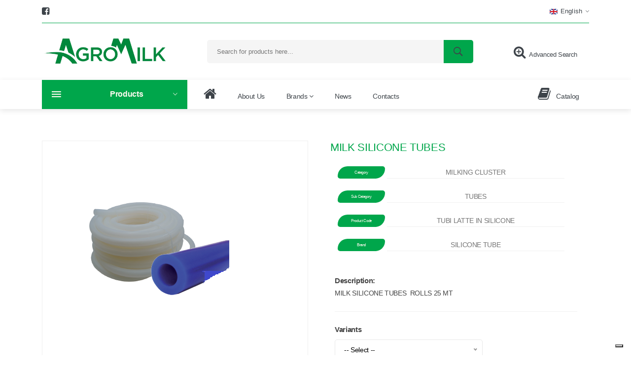

--- FILE ---
content_type: text/html; charset=UTF-8
request_url: https://www.agromilk.it/en/tubes/milk-silicone-tubes
body_size: 13779
content:
<!DOCTYPE html>
<html class="no-js" lang="en">

<head>
    <script type="text/javascript">
        var _iub = _iub || [];
        _iub.csConfiguration = {"askConsentAtCookiePolicyUpdate":true,"floatingPreferencesButtonDisplay":"bottom-right","perPurposeConsent":true,"siteId":3415085,"whitelabel":false,"cookiePolicyId":18711740,"lang":"it","cookiePolicyUrl":"https://www.agromilk.it/privacy", "banner":{ "acceptButtonDisplay":true,"backgroundOverlay":true,"closeButtonRejects":true,"customizeButtonDisplay":true,"explicitWithdrawal":true,"listPurposes":true,"position":"bottom","showTitle":false }};
    </script>
    <script type="text/javascript" src="https://cs.iubenda.com/autoblocking/3415085.js"></script>
    <script type="text/javascript" src="//cdn.iubenda.com/cs/iubenda_cs.js" charset="UTF-8" async></script>
    <meta charset="utf-8">
    <meta http-equiv="x-ua-compatible" content="ie=edge">
    <title>Agromilk srl - MILK SILICONE TUBES</title>
    <meta name="description" content="MILK SILICONE TUBES&nbsp; ROLLS 25 MT">
    <meta name="viewport" content="width=device-width, initial-scale=1">
    <!-- Favicon -->
    <link rel="apple-touch-icon" sizes="180x180" href="https://www.agromilk.it/favicon/apple-touch-icon.png">
    <link rel="icon" type="image/png" sizes="32x32" href="https://www.agromilk.it/favicon/favicon-32x32.png">
    <link rel="icon" type="image/png" sizes="16x16" href="https://www.agromilk.it/favicon/favicon-16x16.png">
    <link rel="manifest" href="https://www.agromilk.it/favicon/site.webmanifest">
    <!-- CSRF Token -->
    <meta name="csrf-token" content="JyZxFArf2hBEq9gSJWH8iGAhe0sxmTOWGTMZlRzW">
    <!-- CSS -->
    <link rel="stylesheet" href="https://www.agromilk.it/front/css/all-front.css">
    <script type="text/javascript">var _iub = _iub || {}; _iub.cons_instructions = _iub.cons_instructions || []; _iub.cons_instructions.push(["init", {api_key: "ElvWkh0U13PNUZiSI8RvIiW7yY7ynO5O"}]);</script><script type="text/javascript" src="https://cdn.iubenda.com/cons/iubenda_cons.js" async></script>
</head>

<body>
    <!--header area start-->
<header class="header_area">
    <!--header top start-->
    <div class="header_top">
        <div class="container">
            <div class="top_inner">
                <div class="row align-items-center">
                    <div class="col-lg-6 col-md-6">
                        <div class="follow_us">
                            <ul class="follow_link">
                                <li><a href="https://www.facebook.com/agromilksrl/" target="_blank"><i
                                            class="fa fa-facebook-square"></i></a></li>
                            </ul>
                        </div>
                    </div>
                    <div class="col-lg-6 col-md-6">
                        <div class="top_right text-right">
                            <ul class="m-0">
                                <li class="language">
                                    <a>
                                        <img src="https://www.agromilk.it/front/img/logo/inglese.png" class="pr-1"
                                            alt="en">English<i class="ion-ios-arrow-down"></i>
                                    </a>

                                    <ul class="dropdown_language">
                                        <li>
                                            <a href="/it" class="select-language">
                                                <img src="/front/img/logo/italiano.png" class="pr-1" alt="it">
                                                Italian                                                </a>
                                        </li>
                                        <li>
                                            <a href="/en" class="select-language" >
                                                <img src="/front/img/logo/inglese.png" class="pr-1" alt="en">
                                                English                                                </a>
                                        </li>
                                    </ul>

                                    
                                </li>
                            </ul>
                        </div>
                    </div>
                </div>
            </div>
        </div>
    </div>
    <!--header top end-->
    <!--header middel start-->
    <div class="header_middle">
        <div class="container">
            <div class="row align-items-center">
                <div class="logo-container col-lg-3 col-md-3 col-10 ">
                    <div class="logo float-left">
                        <a href="https://www.agromilk.it/en"><img src="https://www.agromilk.it/front/img/logo/logo_2022.jpg"></a>
                    </div>
                </div>
                <div class="mobile-menu-trigger col-2 offset-md-7">
                    <i class="fa fa-2x fa-bars float-right canvas_open" aria-hidden="true"></i>
                </div>
                <div class="col-lg-9 col-md-9 col-12">
                    <div class="middel_right">
                        <div class="search-container search_two">
                            <form action="https://www.agromilk.it/en/search" method="POST" name="search-free">
                                <input type="hidden" name="_token" value="JyZxFArf2hBEq9gSJWH8iGAhe0sxmTOWGTMZlRzW">
                                <div class="search_box">
                                    <input name="search-free" placeholder="Search for products here..." type="text">
                                    <button type="submit"><i class="ion-ios-search-strong"></i></button>
                                </div>
                            </form>
                        </div>
                        <div class="middel_right_info">
                            <div class="header_wishlist">
                                <a href="https://www.agromilk.it/en/advanced-search">
                                    <i class="fa fa-2x pr-2 fa-search-plus"></i>Advanced Search                                </a>
                            </div>
                        </div>
                    </div>
                </div>
            </div>
        </div>
    </div>
    <!--header middel end-->
    <!--header bottom start-->

    <div class="header_bottom sticky-header mb-0">
        <div class="container">
            <div class="row align-items-center">
                <div class="col-12">
                    <div class="header_bottom_container">
                        <div class="categories_menu">
                            <div class="d-flex align-items-center justify-content-center categories_title">
                                <h2 class="categori_toggle">Products</h2>
                            </div>
                            <div class="categories_menu_toggle">
                                <ul>

                                    
                                    <li class="menu_item_children">
                                        <a
                                            href="https://www.agromilk.it/en/milking-cluster">
                                            MILKING CLUSTER
                                                                                        <i class="fa fa-angle-right"></i>
                                                                                    </a>

                                                                                
                                                                                    <ul
                                                class="categories_mega_menu column_4">
                                                                                                <li class="menu_item_children">
                                                    <div class="categorie_sub_menu">
                                                        <ul>
                                                                                                                        <li class="wrapper-subcat">
                                                                <a class="subCat" href="https://www.agromilk.it/en/jolly-dairy-liners">JOLLY DAIRY LINERS</a>
                                                            </li>
                                                                                                                                                                                    <li class="wrapper-subcat">
                                                                <a class="subCat" href="https://www.agromilk.it/en/spaggiari-liners">SPAGGIARI LINERS</a>
                                                            </li>
                                                                                                                                                                                    <li class="wrapper-subcat">
                                                                <a class="subCat" href="https://www.agromilk.it/en/sight-glasses">SIGHT GLASSES</a>
                                                            </li>
                                                                                                                    </ul>
                                                    </div>
                                                </li>

                                                <li class="menu_item_children">
                                                    <div class="categorie_sub_menu">
                                                        <ul>
                                                                                                                                                                                    <li class="wrapper-subcat">
                                                                <a class="subCat" href="https://www.agromilk.it/en/teatcup-shells">TEATCUP SHELLS</a>
                                                            </li>
                                                                                                                                                                                    <li class="wrapper-subcat">
                                                                <a class="subCat" href="https://www.agromilk.it/en/inflation-stops">INFLATION STOPS</a>
                                                            </li>
                                                                                                                                                                                    <li class="wrapper-subcat">
                                                                <a class="subCat" href="https://www.agromilk.it/en/milkrite-liners">MILKRITE LINERS</a>
                                                            </li>
                                                                                                                    </ul>
                                                    </div>
                                                </li>

                                                <li class="menu_item_children">
                                                    <div class="categorie_sub_menu">
                                                        <ul>
                                                                                                                                                                                    <li class="wrapper-subcat">
                                                                <a class="subCat" href="https://www.agromilk.it/en/tubes">TUBES</a>
                                                            </li>
                                                                                                                                                                                    <li class="wrapper-subcat">
                                                                <a class="subCat" href="https://www.agromilk.it/en/fittings-and-valves">FITTINGS AND VALVES</a>
                                                            </li>
                                                                                                                                                                                    <li class="wrapper-subcat">
                                                                <a class="subCat" href="https://www.agromilk.it/en/claws-and-brackets">CLAWS AND BRACKETS</a>
                                                            </li>
                                                                                                                    </ul>
                                                    </div>
                                                </li>

                                                <li class="menu_item_children">
                                                    <div class="categorie_sub_menu">
                                                        <ul>
                                                                                                                                                                                    <li class="wrapper-subcat">
                                                                <a class="subCat" href="https://www.agromilk.it/en/tubes-for-robot">TUBES FOR ROBOT</a>
                                                            </li>
                                                                                                                                                                                </ul>
                                                    </div>
                                                </li>
                                            </ul>
                                                                                </li>
                                    
                                    <li class="menu_item_children">
                                        <a
                                            href="https://www.agromilk.it/en/pulsation">
                                            PULSATION
                                                                                        <i class="fa fa-angle-right"></i>
                                                                                    </a>

                                                                                
                                                                                    <ul
                                                class="categories_mega_menu column_1">
                                                                                                <li class="menu_item_children">
                                                    <div class="categorie_sub_menu">
                                                        <ul>
                                                                                                                        <li class="wrapper-subcat">
                                                                <a class="subCat" href="https://www.agromilk.it/en/testers">TESTERS</a>
                                                            </li>
                                                                                                                                                                                    <li class="wrapper-subcat">
                                                                <a class="subCat" href="https://www.agromilk.it/en/pneumatic-pulsators-and-adaptors">PNEUMATIC PULSATORS AND ADAPTORS</a>
                                                            </li>
                                                                                                                                                                                    <li class="wrapper-subcat">
                                                                <a class="subCat" href="https://www.agromilk.it/en/electronic-pulsators">ELECTRONIC PULSATORS</a>
                                                            </li>
                                                                                                                                                                                </ul>
                                                    </div>
                                                </li>
                                            </ul>
                                                                                </li>
                                    
                                    <li class="menu_item_children">
                                        <a
                                            href="https://www.agromilk.it/en/milking-components">
                                            MILKING COMPONENTS
                                                                                        <i class="fa fa-angle-right"></i>
                                                                                    </a>

                                                                                
                                                                                    <ul
                                                class="categories_mega_menu column_2">
                                                                                                <li class="menu_item_children">
                                                    <div class="categorie_sub_menu">
                                                        <ul>
                                                                                                                        <li class="wrapper-subcat">
                                                                <a class="subCat" href="https://www.agromilk.it/en/milkmeters-and-acr">MILKMETERS AND ACR</a>
                                                            </li>
                                                                                                                                                                                    <li class="wrapper-subcat">
                                                                <a class="subCat" href="https://www.agromilk.it/en/waikato-milkmeter">WAIKATO MILKMETER</a>
                                                            </li>
                                                                                                                                                                                    <li class="wrapper-subcat">
                                                                <a class="subCat" href="https://www.agromilk.it/en/quarter-milker">QUARTER MILKER</a>
                                                            </li>
                                                                                                                    </ul>
                                                    </div>
                                                </li>

                                                <li class="menu_item_children">
                                                    <div class="categorie_sub_menu">
                                                        <ul>
                                                                                                                                                                                    <li class="wrapper-subcat">
                                                                <a class="subCat" href="https://www.agromilk.it/en/afi-milk-milkmeter">AFI-MILK MILKMETER</a>
                                                            </li>
                                                                                                                                                                                    <li class="wrapper-subcat">
                                                                <a class="subCat" href="https://www.agromilk.it/en/boumatic-milkmeter">BOUMATIC MILKMETER</a>
                                                            </li>
                                                                                                                                                                                </ul>
                                                    </div>
                                                </li>
                                            </ul>
                                                                                </li>
                                    
                                    <li class="menu_item_children">
                                        <a
                                            href="https://www.agromilk.it/en/receiving">
                                            RECEIVING
                                                                                        <i class="fa fa-angle-right"></i>
                                                                                    </a>

                                                                                
                                                                                    <ul
                                                class="categories_mega_menu column_3">
                                                                                                <li class="menu_item_children">
                                                    <div class="categorie_sub_menu">
                                                        <ul>
                                                                                                                        <li class="wrapper-subcat">
                                                                <a class="subCat" href="https://www.agromilk.it/en/milk-pumps-and-spares">MILK PUMPS AND SPARES</a>
                                                            </li>
                                                                                                                                                                                    <li class="wrapper-subcat">
                                                                <a class="subCat" href="https://www.agromilk.it/en/ss-filters">S/S FILTERS</a>
                                                            </li>
                                                                                                                                                                                    <li class="wrapper-subcat">
                                                                <a class="subCat" href="https://www.agromilk.it/en/receiving-probes">RECEIVING PROBES</a>
                                                            </li>
                                                                                                                    </ul>
                                                    </div>
                                                </li>

                                                <li class="menu_item_children">
                                                    <div class="categorie_sub_menu">
                                                        <ul>
                                                                                                                                                                                    <li class="wrapper-subcat">
                                                                <a class="subCat" href="https://www.agromilk.it/en/complete-receiving-units">COMPLETE RECEIVING UNITS</a>
                                                            </li>
                                                                                                                                                                                    <li class="wrapper-subcat">
                                                                <a class="subCat" href="https://www.agromilk.it/en/sanitary-traps">SANITARY TRAPS</a>
                                                            </li>
                                                                                                                                                                                    <li class="wrapper-subcat">
                                                                <a class="subCat" href="https://www.agromilk.it/en/ss-units-lids">S/S UNITS &amp; LIDS</a>
                                                            </li>
                                                                                                                    </ul>
                                                    </div>
                                                </li>

                                                <li class="menu_item_children">
                                                    <div class="categorie_sub_menu">
                                                        <ul>
                                                                                                                                                                                    <li class="wrapper-subcat">
                                                                <a class="subCat" href="https://www.agromilk.it/en/glass-jars">GLASS JARS</a>
                                                            </li>
                                                                                                                                                                                    <li class="wrapper-subcat">
                                                                <a class="subCat" href="https://www.agromilk.it/en/rubber-milk-entries">RUBBER MILK ENTRIES</a>
                                                            </li>
                                                                                                                                                                                </ul>
                                                    </div>
                                                </li>
                                            </ul>
                                                                                </li>
                                    
                                    <li class="menu_item_children">
                                        <a
                                            href="https://www.agromilk.it/en/washing-hygiene">
                                            WASHING &amp; HYGIENE
                                                                                        <i class="fa fa-angle-right"></i>
                                                                                    </a>

                                                                                
                                                                                    <ul
                                                class="categories_mega_menu column_4">
                                                                                                <li class="menu_item_children">
                                                    <div class="categorie_sub_menu">
                                                        <ul>
                                                                                                                        <li class="wrapper-subcat">
                                                                <a class="subCat" href="https://www.agromilk.it/en/washing-cups">WASHING CUPS</a>
                                                            </li>
                                                                                                                                                                                    <li class="wrapper-subcat">
                                                                <a class="subCat" href="https://www.agromilk.it/en/jetters">JETTERS</a>
                                                            </li>
                                                                                                                                                                                    <li class="wrapper-subcat">
                                                                <a class="subCat" href="https://www.agromilk.it/en/washing-plates">WASHING PLATES</a>
                                                            </li>
                                                                                                                                                                                    <li class="wrapper-subcat">
                                                                <a class="subCat" href="https://www.agromilk.it/en/washing-trough">WASHING TROUGH</a>
                                                            </li>
                                                                                                                                                                                    <li class="wrapper-subcat">
                                                                <a class="subCat" href="https://www.agromilk.it/en/washing-machines">WASHING MACHINES</a>
                                                            </li>
                                                                                                                    </ul>
                                                    </div>
                                                </li>

                                                <li class="menu_item_children">
                                                    <div class="categorie_sub_menu">
                                                        <ul>
                                                                                                                                                                                    <li class="wrapper-subcat">
                                                                <a class="subCat" href="https://www.agromilk.it/en/drain-solenoid-valves">DRAIN &amp; SOLENOID VALVES</a>
                                                            </li>
                                                                                                                                                                                    <li class="wrapper-subcat">
                                                                <a class="subCat" href="https://www.agromilk.it/en/peristaltic-pumps-and-accessories">PERISTALTIC PUMPS AND ACCESSORIES</a>
                                                            </li>
                                                                                                                                                                                    <li class="wrapper-subcat">
                                                                <a class="subCat" href="https://www.agromilk.it/en/drumpumps">DRUMPUMPS</a>
                                                            </li>
                                                                                                                                                                                    <li class="wrapper-subcat">
                                                                <a class="subCat" href="https://www.agromilk.it/en/detergents">DETERGENTS</a>
                                                            </li>
                                                                                                                                                                                    <li class="wrapper-subcat">
                                                                <a class="subCat" href="https://www.agromilk.it/en/teat-dip-cups">TEAT DIP CUPS</a>
                                                            </li>
                                                                                                                    </ul>
                                                    </div>
                                                </li>

                                                <li class="menu_item_children">
                                                    <div class="categorie_sub_menu">
                                                        <ul>
                                                                                                                                                                                    <li class="wrapper-subcat">
                                                                <a class="subCat" href="https://www.agromilk.it/en/sampling">SAMPLING</a>
                                                            </li>
                                                                                                                                                                                    <li class="wrapper-subcat">
                                                                <a class="subCat" href="https://www.agromilk.it/en/hygiene">HYGIENE</a>
                                                            </li>
                                                                                                                                                                                    <li class="wrapper-subcat">
                                                                <a class="subCat" href="https://www.agromilk.it/en/sponges">SPONGES</a>
                                                            </li>
                                                                                                                                                                                    <li class="wrapper-subcat">
                                                                <a class="subCat" href="https://www.agromilk.it/en/nozzles">NOZZLES</a>
                                                            </li>
                                                                                                                                                                                    <li class="wrapper-subcat">
                                                                <a class="subCat" href="https://www.agromilk.it/en/brushes">BRUSHES</a>
                                                            </li>
                                                                                                                    </ul>
                                                    </div>
                                                </li>

                                                <li class="menu_item_children">
                                                    <div class="categorie_sub_menu">
                                                        <ul>
                                                                                                                                                                                    <li class="wrapper-subcat">
                                                                <a class="subCat" href="https://www.agromilk.it/en/filters-socks">FILTERS SOCKS</a>
                                                            </li>
                                                                                                                                                                                    <li class="wrapper-subcat">
                                                                <a class="subCat" href="https://www.agromilk.it/en/strainers">STRAINERS</a>
                                                            </li>
                                                                                                                                                                                </ul>
                                                    </div>
                                                </li>
                                            </ul>
                                                                                </li>
                                    
                                    <li class="menu_item_children">
                                        <a
                                            href="https://www.agromilk.it/en/cooling">
                                            COOLING
                                                                                        <i class="fa fa-angle-right"></i>
                                                                                    </a>

                                                                                
                                                                                    <ul
                                                class="categories_mega_menu column_3">
                                                                                                <li class="menu_item_children">
                                                    <div class="categorie_sub_menu">
                                                        <ul>
                                                                                                                        <li class="wrapper-subcat">
                                                                <a class="subCat" href="https://www.agromilk.it/en/gear-motor">GEAR MOTOR</a>
                                                            </li>
                                                                                                                                                                                    <li class="wrapper-subcat">
                                                                <a class="subCat" href="https://www.agromilk.it/en/butterfly-valve">BUTTERFLY VALVE</a>
                                                            </li>
                                                                                                                                                                                    <li class="wrapper-subcat">
                                                                <a class="subCat" href="https://www.agromilk.it/en/gas-spring">GAS SPRING</a>
                                                            </li>
                                                                                                                    </ul>
                                                    </div>
                                                </li>

                                                <li class="menu_item_children">
                                                    <div class="categorie_sub_menu">
                                                        <ul>
                                                                                                                                                                                    <li class="wrapper-subcat">
                                                                <a class="subCat" href="https://www.agromilk.it/en/electronics">ELECTRONICS</a>
                                                            </li>
                                                                                                                                                                                    <li class="wrapper-subcat">
                                                                <a class="subCat" href="https://www.agromilk.it/en/dosing-pump">DOSING PUMP</a>
                                                            </li>
                                                                                                                                                                                    <li class="wrapper-subcat">
                                                                <a class="subCat" href="https://www.agromilk.it/en/accessories-138">ACCESSORIES</a>
                                                            </li>
                                                                                                                    </ul>
                                                    </div>
                                                </li>

                                                <li class="menu_item_children">
                                                    <div class="categorie_sub_menu">
                                                        <ul>
                                                                                                                                                                                    <li class="wrapper-subcat">
                                                                <a class="subCat" href="https://www.agromilk.it/en/washing">WASHING</a>
                                                            </li>
                                                                                                                                                                                </ul>
                                                    </div>
                                                </li>
                                            </ul>
                                                                                </li>
                                    
                                    <li class="menu_item_children">
                                        <a
                                            href="https://www.agromilk.it/en/vacuum">
                                            VACUUM
                                                                                        <i class="fa fa-angle-right"></i>
                                                                                    </a>

                                                                                
                                                                                <ul
                                            class="categories_mega_menu upsideContainer column_4">
                                                                                            <li class="menu_item_children">
                                                    <div class="categorie_sub_menu">
                                                        <ul>
                                                                                                                        <li class="wrapper-subcat">
                                                                <a class="subCat" href="https://www.agromilk.it/en/vacuum-regulators">VACUUM REGULATORS</a>
                                                            </li>
                                                                                                                                                                                    <li class="wrapper-subcat">
                                                                <a class="subCat" href="https://www.agromilk.it/en/vanes">VANES</a>
                                                            </li>
                                                                                                                                                                                    <li class="wrapper-subcat">
                                                                <a class="subCat" href="https://www.agromilk.it/en/vacuum-tanks">VACUUM TANKS</a>
                                                            </li>
                                                                                                                    </ul>
                                                    </div>
                                                </li>

                                                <li class="menu_item_children">
                                                    <div class="categorie_sub_menu">
                                                        <ul>
                                                                                                                                                                                    <li class="wrapper-subcat">
                                                                <a class="subCat" href="https://www.agromilk.it/en/vacuum-gauges">VACUUM GAUGES</a>
                                                            </li>
                                                                                                                                                                                    <li class="wrapper-subcat">
                                                                <a class="subCat" href="https://www.agromilk.it/en/portable-milking-machines">PORTABLE MILKING MACHINES</a>
                                                            </li>
                                                                                                                                                                                    <li class="wrapper-subcat">
                                                                <a class="subCat" href="https://www.agromilk.it/en/vacuum-pumps">VACUUM PUMPS</a>
                                                            </li>
                                                                                                                    </ul>
                                                    </div>
                                                </li>

                                                <li class="menu_item_children">
                                                    <div class="categorie_sub_menu">
                                                        <ul>
                                                                                                                                                                                    <li class="wrapper-subcat">
                                                                <a class="subCat" href="https://www.agromilk.it/en/milking-buckets">MILKING BUCKETS</a>
                                                            </li>
                                                                                                                                                                                    <li class="wrapper-subcat">
                                                                <a class="subCat" href="https://www.agromilk.it/en/oil-oilers">OIL &amp; OILERS</a>
                                                            </li>
                                                                                                                                                                                    <li class="wrapper-subcat">
                                                                <a class="subCat" href="https://www.agromilk.it/en/blower-pumps">BLOWER PUMPS</a>
                                                            </li>
                                                                                                                    </ul>
                                                    </div>
                                                </li>

                                                <li class="menu_item_children">
                                                    <div class="categorie_sub_menu">
                                                        <ul>
                                                                                                                                                                                    <li class="wrapper-subcat">
                                                                <a class="subCat" href="https://www.agromilk.it/en/frequency-inverter">FREQUENCY INVERTER</a>
                                                            </li>
                                                                                                                                                                                </ul>
                                                    </div>
                                                </li>
                                            </ul>
                                                                                </li>
                                    
                                    <li class="menu_item_children">
                                        <a
                                            href="https://www.agromilk.it/en/installation">
                                            INSTALLATION
                                                                                        <i class="fa fa-angle-right"></i>
                                                                                    </a>

                                                                                
                                                                                <ul
                                            class="categories_mega_menu upsideContainer column_2">
                                                                                            <li class="menu_item_children">
                                                    <div class="categorie_sub_menu">
                                                        <ul>
                                                                                                                        <li class="wrapper-subcat">
                                                                <a class="subCat" href="https://www.agromilk.it/en/rubber-fittings">RUBBER FITTINGS</a>
                                                            </li>
                                                                                                                                                                                    <li class="wrapper-subcat">
                                                                <a class="subCat" href="https://www.agromilk.it/en/milk-vacuum-taps">MILK &amp; VACUUM TAPS</a>
                                                            </li>
                                                                                                                                                                                    <li class="wrapper-subcat">
                                                                <a class="subCat" href="https://www.agromilk.it/en/ss-plastic-fittings">S/S &amp; PLASTIC FITTINGS</a>
                                                            </li>
                                                                                                                    </ul>
                                                    </div>
                                                </li>

                                                <li class="menu_item_children">
                                                    <div class="categorie_sub_menu">
                                                        <ul>
                                                                                                                                                                                    <li class="wrapper-subcat">
                                                                <a class="subCat" href="https://www.agromilk.it/en/ss-brackets-clamps-inlets">S/S BRACKETS / CLAMPS / INLETS</a>
                                                            </li>
                                                                                                                                                                                </ul>
                                                    </div>
                                                </li>
                                            </ul>
                                                                                </li>
                                    
                                    <li class="menu_item_children">
                                        <a
                                            href="https://www.agromilk.it/en/milk-containers-dairy-equipments">
                                            MILK CONTAINERS &amp; DAIRY EQUIPMENTS
                                                                                        <i class="fa fa-angle-right"></i>
                                                                                    </a>

                                                                                
                                                                                <ul
                                            class="categories_mega_menu upsideContainer column_1">
                                                                                            <li class="menu_item_children">
                                                    <div class="categorie_sub_menu">
                                                        <ul>
                                                                                                                        <li class="wrapper-subcat">
                                                                <a class="subCat" href="https://www.agromilk.it/en/buckets-cans">BUCKETS &amp; CANS</a>
                                                            </li>
                                                                                                                                                                                    <li class="wrapper-subcat">
                                                                <a class="subCat" href="https://www.agromilk.it/en/lids-gaskets">LIDS &amp; GASKETS</a>
                                                            </li>
                                                                                                                                                                                    <li class="wrapper-subcat">
                                                                <a class="subCat" href="https://www.agromilk.it/en/dairy-equipment">DAIRY EQUIPMENT</a>
                                                            </li>
                                                                                                                                                                                </ul>
                                                    </div>
                                                </li>
                                            </ul>
                                                                                </li>
                                    
                                    <li class="menu_item_children">
                                        <a
                                            href="https://www.agromilk.it/en/sheeps-goats">
                                            SHEEPS &amp; GOATS
                                                                                        <i class="fa fa-angle-right"></i>
                                                                                    </a>

                                                                                
                                                                                <ul
                                            class="categories_mega_menu upsideContainer column_2">
                                                                                            <li class="menu_item_children">
                                                    <div class="categorie_sub_menu">
                                                        <ul>
                                                                                                                        <li class="wrapper-subcat">
                                                                <a class="subCat" href="https://www.agromilk.it/en/goats">GOATS</a>
                                                            </li>
                                                                                                                                                                                    <li class="wrapper-subcat">
                                                                <a class="subCat" href="https://www.agromilk.it/en/capre">CAPRE</a>
                                                            </li>
                                                                                                                                                                                    <li class="wrapper-subcat">
                                                                <a class="subCat" href="https://www.agromilk.it/en/claws">CLAWS</a>
                                                            </li>
                                                                                                                    </ul>
                                                    </div>
                                                </li>

                                                <li class="menu_item_children">
                                                    <div class="categorie_sub_menu">
                                                        <ul>
                                                                                                                                                                                    <li class="wrapper-subcat">
                                                                <a class="subCat" href="https://www.agromilk.it/en/accessories-112">ACCESSORIES</a>
                                                            </li>
                                                                                                                                                                                    <li class="wrapper-subcat">
                                                                <a class="subCat" href="https://www.agromilk.it/en/clusters">CLUSTERS</a>
                                                            </li>
                                                                                                                                                                                </ul>
                                                    </div>
                                                </li>
                                            </ul>
                                                                                </li>
                                    
                                    <li class="menu_item_children">
                                        <a
                                            href="https://www.agromilk.it/en/livestock">
                                            LIVESTOCK
                                                                                        <i class="fa fa-angle-right"></i>
                                                                                    </a>

                                                                                
                                                                                <ul
                                            class="categories_mega_menu upsideContainer column_4">
                                                                                            <li class="menu_item_children">
                                                    <div class="categorie_sub_menu">
                                                        <ul>
                                                                                                                        <li class="wrapper-subcat">
                                                                <a class="subCat" href="https://www.agromilk.it/en/pails">PAILS</a>
                                                            </li>
                                                                                                                                                                                    <li class="wrapper-subcat">
                                                                <a class="subCat" href="https://www.agromilk.it/en/bottles">BOTTLES</a>
                                                            </li>
                                                                                                                                                                                    <li class="wrapper-subcat">
                                                                <a class="subCat" href="https://www.agromilk.it/en/teats">TEATS</a>
                                                            </li>
                                                                                                                    </ul>
                                                    </div>
                                                </li>

                                                <li class="menu_item_children">
                                                    <div class="categorie_sub_menu">
                                                        <ul>
                                                                                                                                                                                    <li class="wrapper-subcat">
                                                                <a class="subCat" href="https://www.agromilk.it/en/neck-straps">NECK STRAPS</a>
                                                            </li>
                                                                                                                                                                                    <li class="wrapper-subcat">
                                                                <a class="subCat" href="https://www.agromilk.it/en/accessories">ACCESSORIES</a>
                                                            </li>
                                                                                                                                                                                    <li class="wrapper-subcat">
                                                                <a class="subCat" href="https://www.agromilk.it/en/drinking-bowls">DRINKING BOWLS</a>
                                                            </li>
                                                                                                                    </ul>
                                                    </div>
                                                </li>

                                                <li class="menu_item_children">
                                                    <div class="categorie_sub_menu">
                                                        <ul>
                                                                                                                                                                                    <li class="wrapper-subcat">
                                                                <a class="subCat" href="https://www.agromilk.it/en/fly-traps">FLY TRAPS</a>
                                                            </li>
                                                                                                                                                                                    <li class="wrapper-subcat">
                                                                <a class="subCat" href="https://www.agromilk.it/en/swinging-brushes">SWINGING BRUSHES</a>
                                                            </li>
                                                                                                                                                                                    <li class="wrapper-subcat">
                                                                <a class="subCat" href="https://www.agromilk.it/en/electric-fencing">ELECTRIC FENCING</a>
                                                            </li>
                                                                                                                    </ul>
                                                    </div>
                                                </li>

                                                <li class="menu_item_children">
                                                    <div class="categorie_sub_menu">
                                                        <ul>
                                                                                                                                                                                    <li class="wrapper-subcat">
                                                                <a class="subCat" href="https://www.agromilk.it/en/calf-feeding-trolley">CALF FEEDING TROLLEY</a>
                                                            </li>
                                                                                                                                                                                </ul>
                                                    </div>
                                                </li>
                                            </ul>
                                                                                </li>
                                    
                                    <li class="menu_item_children">
                                        <a
                                            href="https://www.agromilk.it/en/feeding">
                                            FEEDING
                                                                                    </a>

                                                                            </li>
                                    
                                    <li class="menu_item_children">
                                        <a
                                            href="https://www.agromilk.it/en/robot">
                                            ROBOT
                                                                                    </a>

                                                                            </li>
                                    
                                    <li class="menu_item_children">
                                        <a
                                            href="https://www.agromilk.it/en/gallagher-electric-fencing">
                                            GALLAGHER ELECTRIC FENCING
                                                                                    </a>

                                                                            </li>
                                                                    </ul>
                            </div>
                        </div>

                        <div class="main_menu header_position">
                            <nav>
                                <ul class="m-0">
                                    <li class="menu-voice">
                                        <a href="https://www.agromilk.it/en"><i class="fa fa-home fa-2x"
                                                aria-hidden="true"></i></a>
                                    </li>

                                    <li class="menu-voice"><a
                                            href="https://www.agromilk.it/en/about-us">About Us</a></li>

                                    <li class="mega-items"><a>Brands<i class="fa fa-angle-down"></i></a>
                                        <div class="mega_menu">
                                            <ul class="mega_menu_inner">
                                                <li>
                                                    <ul>
                                                        
                                                        <li>
                                                            <a class="brand_item"
                                                                href="https://www.agromilk.it/en/brands/bosiodairymaster">BOSIO–DAIRYMASTER</a>
                                                        </li>

                                                                                                                
                                                        <li>
                                                            <a class="brand_item"
                                                                href="https://www.agromilk.it/en/brands/bou-matic">BOU-MATIC</a>
                                                        </li>

                                                                                                                
                                                        <li>
                                                            <a class="brand_item"
                                                                href="https://www.agromilk.it/en/brands/delaval">DELAVAL</a>
                                                        </li>

                                                                                                                
                                                        <li>
                                                            <a class="brand_item"
                                                                href="https://www.agromilk.it/en/brands/flaco">FLACO</a>
                                                        </li>

                                                                                                                
                                                        <li>
                                                            <a class="brand_item"
                                                                href="https://www.agromilk.it/en/brands/fullwood">FULLWOOD</a>
                                                        </li>

                                                                                                                
                                                        <li>
                                                            <a class="brand_item"
                                                                href="https://www.agromilk.it/en/brands/panazoo">PANAZOO</a>
                                                        </li>

                                                                                                                
                                                        <li>
                                                            <a class="brand_item"
                                                                href="https://www.agromilk.it/en/brands/packo">PACKO</a>
                                                        </li>

                                                                                                                
                                                        <li>
                                                            <a class="brand_item"
                                                                href="https://www.agromilk.it/en/brands/gascoigne-melotte">GASCOIGNE-MELOTTE</a>
                                                        </li>

                                                                                                                
                                                        <li>
                                                            <a class="brand_item"
                                                                href="https://www.agromilk.it/en/brands/interpuls">INTERPULS</a>
                                                        </li>

                                                                                                                
                                                        <li>
                                                            <a class="brand_item"
                                                                href="https://www.agromilk.it/en/brands/italian-style">ITALIAN STYLE</a>
                                                        </li>

                                                                                                                
                                                        <li>
                                                            <a class="brand_item"
                                                                href="https://www.agromilk.it/en/brands/manovac">MANOVAC</a>
                                                        </li>

                                                                                                                
                                                        <li>
                                                            <a class="brand_item"
                                                                href="https://www.agromilk.it/en/brands/national-cerezo">NATIONAL-CEREZO</a>
                                                        </li>

                                                                                                                
                                                        <li>
                                                            <a class="brand_item"
                                                                href="https://www.agromilk.it/en/brands/sac">SAC</a>
                                                        </li>

                                                        
                                                    </ul>
                                                </li>

                                                <li>
                                                    <ul>
                                                                                                                
                                                        <li>
                                                            <a class="brand_item"
                                                                href="https://www.agromilk.it/en/brands/manus">MANUS</a>
                                                        </li>

                                                                                                                
                                                        <li>
                                                            <a class="brand_item"
                                                                href="https://www.agromilk.it/en/brands/strangko">STRANGKO</a>
                                                        </li>

                                                                                                                
                                                        <li>
                                                            <a class="brand_item"
                                                                href="https://www.agromilk.it/en/brands/surge">SURGE</a>
                                                        </li>

                                                                                                                
                                                        <li>
                                                            <a class="brand_item"
                                                                href="https://www.agromilk.it/en/brands/tecnosac">TECNOSAC</a>
                                                        </li>

                                                                                                                
                                                        <li>
                                                            <a class="brand_item"
                                                                href="https://www.agromilk.it/en/brands/tecnozoo">TECNOZOO</a>
                                                        </li>

                                                                                                                
                                                        <li>
                                                            <a class="brand_item"
                                                                href="https://www.agromilk.it/en/brands/vitrex">VITREX</a>
                                                        </li>

                                                                                                                
                                                        <li>
                                                            <a class="brand_item"
                                                                href="https://www.agromilk.it/en/brands/waikato">WAIKATO</a>
                                                        </li>

                                                                                                                
                                                        <li>
                                                            <a class="brand_item"
                                                                href="https://www.agromilk.it/en/brands/gea-westfalia">GEA - WESTFALIA</a>
                                                        </li>

                                                                                                                
                                                        <li>
                                                            <a class="brand_item"
                                                                href="https://www.agromilk.it/en/brands/stimulor">STIMULOR</a>
                                                        </li>

                                                                                                                
                                                        <li>
                                                            <a class="brand_item"
                                                                href="https://www.agromilk.it/en/brands/lely">LELY</a>
                                                        </li>

                                                                                                                
                                                        <li>
                                                            <a class="brand_item"
                                                                href="https://www.agromilk.it/en/brands/impulsa">IMPULSA</a>
                                                        </li>

                                                                                                                
                                                        <li>
                                                            <a class="brand_item"
                                                                href="https://www.agromilk.it/en/brands/milfos">MILFOS</a>
                                                        </li>

                                                                                                                
                                                        <li>
                                                            <a class="brand_item"
                                                                href="https://www.agromilk.it/en/brands/miele">MIELE</a>
                                                        </li>

                                                        
                                                    </ul>
                                                </li>

                                                <li>
                                                    <ul>
                                                                                                                
                                                        <li>
                                                            <a class="brand_item"
                                                                href="https://www.agromilk.it/en/brands/oktav">OKTAV</a>
                                                        </li>

                                                                                                                
                                                        <li>
                                                            <a class="brand_item"
                                                                href="https://www.agromilk.it/en/brands/russian-style">RUSSIAN STYLE</a>
                                                        </li>

                                                                                                                
                                                        <li>
                                                            <a class="brand_item"
                                                                href="https://www.agromilk.it/en/brands/orion">ORION</a>
                                                        </li>

                                                                                                                
                                                        <li>
                                                            <a class="brand_item"
                                                                href="https://www.agromilk.it/en/brands/sac-christensen">SAC CHRISTENSEN</a>
                                                        </li>

                                                                                                                
                                                        <li>
                                                            <a class="brand_item"
                                                                href="https://www.agromilk.it/en/brands/scatigna-impianti-effektiv-royal">SCATIGNA IMPIANTI - EFFEKTIV -ROYAL</a>
                                                        </li>

                                                                                                                
                                                        <li>
                                                            <a class="brand_item"
                                                                href="https://www.agromilk.it/en/brands/meltec">MELTEC</a>
                                                        </li>

                                                                                                                
                                                        <li>
                                                            <a class="brand_item"
                                                                href="https://www.agromilk.it/en/brands/milkrite">MILKRITE</a>
                                                        </li>

                                                                                                                
                                                        <li>
                                                            <a class="brand_item"
                                                                href="https://www.agromilk.it/en/brands/milkrite-milk-tube">MILKRITE MILK TUBE</a>
                                                        </li>

                                                                                                                
                                                        <li>
                                                            <a class="brand_item"
                                                                href="https://www.agromilk.it/en/brands/spaggiari-milk-tube">SPAGGIARI MILK TUBE</a>
                                                        </li>

                                                                                                                
                                                        <li>
                                                            <a class="brand_item"
                                                                href="https://www.agromilk.it/en/brands/german-quality-milk-tube">GERMAN QUALITY MILK TUBE</a>
                                                        </li>

                                                                                                                
                                                        <li>
                                                            <a class="brand_item"
                                                                href="https://www.agromilk.it/en/brands/silicone-tube">SILICONE TUBE</a>
                                                        </li>

                                                                                                                
                                                        <li>
                                                            <a class="brand_item"
                                                                href="https://www.agromilk.it/en/brands/cta-milk">CTA MILK</a>
                                                        </li>

                                                                                                                
                                                        <li>
                                                            <a class="brand_item"
                                                                href="https://www.agromilk.it/en/brands/pvc-milk-tube">PVC MILK TUBE</a>
                                                        </li>

                                                        
                                                    </ul>
                                                </li>

                                                <li>
                                                    <ul>
                                                                                                                
                                                        <li>
                                                            <a class="brand_item"
                                                                href="https://www.agromilk.it/en/brands/flex-it">FLEX-IT</a>
                                                        </li>

                                                                                                                
                                                        <li>
                                                            <a class="brand_item"
                                                                href="https://www.agromilk.it/en/brands/flowflex">FLOWFLEX</a>
                                                        </li>

                                                                                                                
                                                        <li>
                                                            <a class="brand_item"
                                                                href="https://www.agromilk.it/en/brands/tubetti-aria-trafilati">TUBETTI ARIA TRAFILATI</a>
                                                        </li>

                                                                                                                
                                                        <li>
                                                            <a class="brand_item"
                                                                href="https://www.agromilk.it/en/brands/tubetti-aria-rinforzati">TUBETTI ARIA RINFORZATI</a>
                                                        </li>

                                                                                                                
                                                        <li>
                                                            <a class="brand_item"
                                                                href="https://www.agromilk.it/en/brands/tubo-aria-produzione-tedesca">TUBO ARIA PRODUZIONE TEDESCA</a>
                                                        </li>

                                                                                                                
                                                        <li>
                                                            <a class="brand_item"
                                                                href="https://www.agromilk.it/en/brands/tubo-aria-in-rotolo">TUBO ARIA IN ROTOLO</a>
                                                        </li>

                                                                                                                
                                                        <li>
                                                            <a class="brand_item"
                                                                href="https://www.agromilk.it/en/brands/muller">MULLER</a>
                                                        </li>

                                                                                                                
                                                        <li>
                                                            <a class="brand_item"
                                                                href="https://www.agromilk.it/en/brands/tubi-latte-curvati">TUBI LATTE CURVATI</a>
                                                        </li>

                                                                                                                
                                                        <li>
                                                            <a class="brand_item"
                                                                href="https://www.agromilk.it/en/brands/peach-teats">PEACH TEATS</a>
                                                        </li>

                                                                                                                
                                                        <li>
                                                            <a class="brand_item"
                                                                href="https://www.agromilk.it/en/brands/foerster">FOERSTER</a>
                                                        </li>

                                                                                                                
                                                        <li>
                                                            <a class="brand_item"
                                                                href="https://www.agromilk.it/en/brands/afimilk">AFIMILK</a>
                                                        </li>

                                                                                                                
                                                        <li>
                                                            <a class="brand_item"
                                                                href="https://www.agromilk.it/en/brands/japy">JAPY</a>
                                                        </li>

                                                                                                                
                                                        <li>
                                                            <a class="brand_item"
                                                                href="https://www.agromilk.it/en/brands/fic">FIC</a>
                                                        </li>

                                                                                                                                                                    </ul>
                                                </li>
                                            </ul>
                                        </div>
                                    </li>

                                    <li class="menu-voice"><a href="https://www.agromilk.it/en/news">News</a>
                                    </li>

                                    <li class="menu-voice" style="float: right">
                                        <a target="_blank" href="https://www.agromilk.it/front/catalogo/catalogo_2024.pdf">
                                            <i class="fa fa-2x fa-book pr-2" aria-hidden="true"></i>
                                            Catalog                                        </a>
                                    </li>

                                    <li class="menu-voice"><a
                                            href="https://www.agromilk.it/en/contacts">Contacts</a></li>
                                </ul>
                            </nav>
                        </div>
                    </div>
                </div>

            </div>
        </div>
    </div>
    <!--header bottom end-->
</header>
<!--Offcanvas menu area start-->
<div class="Offcanvas_menu">
    <div class="container">
        <div class="row">
            <div class="col-12">
                <div class="Offcanvas_menu_wrapper">

                    <div class="canvas_close">
                        <a href="#"><i class="ion-android-close"></i></a>
                    </div>
                    <div class="social">
                        <a href="https://www.facebook.com/agromilksrl/" target="_blank"><i class="fa fa-2x fa-facebook-square"></i></a>
                    </div>

                    <div class="top_right text-right mt-3">
                        <ul class="m-0">

                            <li>
                                <img class="logo-agro" src="https://www.agromilk.it/front/img/logo/logo_2022.jpg"
                                    alt="agromilk_logo" height="250px">
                            </li>

                            
                            <li class="language">
                                <a>
                                    <img src="https://www.agromilk.it/front/img/logo/language.png" class="pr-1"
                                        alt="eng">English<i class="ion-ios-arrow-down"></i>
                                </a>
                                                                <ul class="dropdown_language">
                                                                            <li>
                                            <a href="/it" class="select-language" data-lang="it">
                                                <img src="https://www.agromilk.it/front/img/logo/italiano.png" class="pr-1" alt="it">
                                                Italian                                            </a>
                                        </li>
                                                                            <li>
                                            <a href="/en" class="select-language" data-lang="en">
                                                <img src="https://www.agromilk.it/front/img/logo/inglese.png" class="pr-1" alt="en">
                                                English                                            </a>
                                        </li>
                                                                    </ul>
                            </li>

                        </ul>
                    </div>

                    <div class="search-container">
                        <form action="https://www.agromilk.it/en/search" method="POST" name="search-free">
                            <input type="hidden" name="_token" value="JyZxFArf2hBEq9gSJWH8iGAhe0sxmTOWGTMZlRzW">
                            <div class="search_box">
                                <input name="search-free" placeholder="Cerca prodotto qui..." type="text">
                                <button type="submit"><i class="ion-ios-search-strong"></i></button>
                            </div>
                        </form>
                    </div>
                    <div id="menu" class="text-left">


                        <ul>

                            <li><a href="https://www.agromilk.it/en"><i class="fa fa-home fa-2x" aria-hidden="true"></i>
                                    Home</a></li>

                            <li class="menu-voice"><a href="https://www.agromilk.it/en/about-us">About Us</a></li>

                            <li><a href="">Products</a>
                                <ul>
                                                                        <li><a href="">MILKING CLUSTER</a>
                                                                                <ul>
                                                                                        <li>
                                                <a
                                                    href="https://www.agromilk.it/en/jolly-dairy-liners">JOLLY DAIRY LINERS</a>
                                            </li>
                                                                                        <li>
                                                <a
                                                    href="https://www.agromilk.it/en/spaggiari-liners">SPAGGIARI LINERS</a>
                                            </li>
                                                                                        <li>
                                                <a
                                                    href="https://www.agromilk.it/en/sight-glasses">SIGHT GLASSES</a>
                                            </li>
                                                                                        <li>
                                                <a
                                                    href="https://www.agromilk.it/en/teatcup-shells">TEATCUP SHELLS</a>
                                            </li>
                                                                                        <li>
                                                <a
                                                    href="https://www.agromilk.it/en/inflation-stops">INFLATION STOPS</a>
                                            </li>
                                                                                        <li>
                                                <a
                                                    href="https://www.agromilk.it/en/milkrite-liners">MILKRITE LINERS</a>
                                            </li>
                                                                                        <li>
                                                <a
                                                    href="https://www.agromilk.it/en/tubes">TUBES</a>
                                            </li>
                                                                                        <li>
                                                <a
                                                    href="https://www.agromilk.it/en/fittings-and-valves">FITTINGS AND VALVES</a>
                                            </li>
                                                                                        <li>
                                                <a
                                                    href="https://www.agromilk.it/en/claws-and-brackets">CLAWS AND BRACKETS</a>
                                            </li>
                                                                                        <li>
                                                <a
                                                    href="https://www.agromilk.it/en/tubes-for-robot">TUBES FOR ROBOT</a>
                                            </li>
                                                                                    </ul>
                                                                            </li>
                                                                        <li><a href="">PULSATION</a>
                                                                                <ul>
                                                                                        <li>
                                                <a
                                                    href="https://www.agromilk.it/en/testers">TESTERS</a>
                                            </li>
                                                                                        <li>
                                                <a
                                                    href="https://www.agromilk.it/en/pneumatic-pulsators-and-adaptors">PNEUMATIC PULSATORS AND ADAPTORS</a>
                                            </li>
                                                                                        <li>
                                                <a
                                                    href="https://www.agromilk.it/en/electronic-pulsators">ELECTRONIC PULSATORS</a>
                                            </li>
                                                                                    </ul>
                                                                            </li>
                                                                        <li><a href="">MILKING COMPONENTS</a>
                                                                                <ul>
                                                                                        <li>
                                                <a
                                                    href="https://www.agromilk.it/en/milkmeters-and-acr">MILKMETERS AND ACR</a>
                                            </li>
                                                                                        <li>
                                                <a
                                                    href="https://www.agromilk.it/en/waikato-milkmeter">WAIKATO MILKMETER</a>
                                            </li>
                                                                                        <li>
                                                <a
                                                    href="https://www.agromilk.it/en/quarter-milker">QUARTER MILKER</a>
                                            </li>
                                                                                        <li>
                                                <a
                                                    href="https://www.agromilk.it/en/afi-milk-milkmeter">AFI-MILK MILKMETER</a>
                                            </li>
                                                                                        <li>
                                                <a
                                                    href="https://www.agromilk.it/en/boumatic-milkmeter">BOUMATIC MILKMETER</a>
                                            </li>
                                                                                    </ul>
                                                                            </li>
                                                                        <li><a href="">RECEIVING</a>
                                                                                <ul>
                                                                                        <li>
                                                <a
                                                    href="https://www.agromilk.it/en/milk-pumps-and-spares">MILK PUMPS AND SPARES</a>
                                            </li>
                                                                                        <li>
                                                <a
                                                    href="https://www.agromilk.it/en/ss-filters">S/S FILTERS</a>
                                            </li>
                                                                                        <li>
                                                <a
                                                    href="https://www.agromilk.it/en/receiving-probes">RECEIVING PROBES</a>
                                            </li>
                                                                                        <li>
                                                <a
                                                    href="https://www.agromilk.it/en/complete-receiving-units">COMPLETE RECEIVING UNITS</a>
                                            </li>
                                                                                        <li>
                                                <a
                                                    href="https://www.agromilk.it/en/sanitary-traps">SANITARY TRAPS</a>
                                            </li>
                                                                                        <li>
                                                <a
                                                    href="https://www.agromilk.it/en/ss-units-lids">S/S UNITS &amp; LIDS</a>
                                            </li>
                                                                                        <li>
                                                <a
                                                    href="https://www.agromilk.it/en/glass-jars">GLASS JARS</a>
                                            </li>
                                                                                        <li>
                                                <a
                                                    href="https://www.agromilk.it/en/rubber-milk-entries">RUBBER MILK ENTRIES</a>
                                            </li>
                                                                                    </ul>
                                                                            </li>
                                                                        <li><a href="">WASHING &amp; HYGIENE</a>
                                                                                <ul>
                                                                                        <li>
                                                <a
                                                    href="https://www.agromilk.it/en/washing-cups">WASHING CUPS</a>
                                            </li>
                                                                                        <li>
                                                <a
                                                    href="https://www.agromilk.it/en/jetters">JETTERS</a>
                                            </li>
                                                                                        <li>
                                                <a
                                                    href="https://www.agromilk.it/en/washing-plates">WASHING PLATES</a>
                                            </li>
                                                                                        <li>
                                                <a
                                                    href="https://www.agromilk.it/en/washing-trough">WASHING TROUGH</a>
                                            </li>
                                                                                        <li>
                                                <a
                                                    href="https://www.agromilk.it/en/washing-machines">WASHING MACHINES</a>
                                            </li>
                                                                                        <li>
                                                <a
                                                    href="https://www.agromilk.it/en/drain-solenoid-valves">DRAIN &amp; SOLENOID VALVES</a>
                                            </li>
                                                                                        <li>
                                                <a
                                                    href="https://www.agromilk.it/en/peristaltic-pumps-and-accessories">PERISTALTIC PUMPS AND ACCESSORIES</a>
                                            </li>
                                                                                        <li>
                                                <a
                                                    href="https://www.agromilk.it/en/drumpumps">DRUMPUMPS</a>
                                            </li>
                                                                                        <li>
                                                <a
                                                    href="https://www.agromilk.it/en/detergents">DETERGENTS</a>
                                            </li>
                                                                                        <li>
                                                <a
                                                    href="https://www.agromilk.it/en/teat-dip-cups">TEAT DIP CUPS</a>
                                            </li>
                                                                                        <li>
                                                <a
                                                    href="https://www.agromilk.it/en/sampling">SAMPLING</a>
                                            </li>
                                                                                        <li>
                                                <a
                                                    href="https://www.agromilk.it/en/hygiene">HYGIENE</a>
                                            </li>
                                                                                        <li>
                                                <a
                                                    href="https://www.agromilk.it/en/sponges">SPONGES</a>
                                            </li>
                                                                                        <li>
                                                <a
                                                    href="https://www.agromilk.it/en/nozzles">NOZZLES</a>
                                            </li>
                                                                                        <li>
                                                <a
                                                    href="https://www.agromilk.it/en/brushes">BRUSHES</a>
                                            </li>
                                                                                        <li>
                                                <a
                                                    href="https://www.agromilk.it/en/filters-socks">FILTERS SOCKS</a>
                                            </li>
                                                                                        <li>
                                                <a
                                                    href="https://www.agromilk.it/en/strainers">STRAINERS</a>
                                            </li>
                                                                                    </ul>
                                                                            </li>
                                                                        <li><a href="">COOLING</a>
                                                                                <ul>
                                                                                        <li>
                                                <a
                                                    href="https://www.agromilk.it/en/gear-motor">GEAR MOTOR</a>
                                            </li>
                                                                                        <li>
                                                <a
                                                    href="https://www.agromilk.it/en/butterfly-valve">BUTTERFLY VALVE</a>
                                            </li>
                                                                                        <li>
                                                <a
                                                    href="https://www.agromilk.it/en/gas-spring">GAS SPRING</a>
                                            </li>
                                                                                        <li>
                                                <a
                                                    href="https://www.agromilk.it/en/electronics">ELECTRONICS</a>
                                            </li>
                                                                                        <li>
                                                <a
                                                    href="https://www.agromilk.it/en/dosing-pump">DOSING PUMP</a>
                                            </li>
                                                                                        <li>
                                                <a
                                                    href="https://www.agromilk.it/en/accessories-138">ACCESSORIES</a>
                                            </li>
                                                                                        <li>
                                                <a
                                                    href="https://www.agromilk.it/en/washing">WASHING</a>
                                            </li>
                                                                                    </ul>
                                                                            </li>
                                                                        <li><a href="">VACUUM</a>
                                                                                <ul>
                                                                                        <li>
                                                <a
                                                    href="https://www.agromilk.it/en/vacuum-regulators">VACUUM REGULATORS</a>
                                            </li>
                                                                                        <li>
                                                <a
                                                    href="https://www.agromilk.it/en/vanes">VANES</a>
                                            </li>
                                                                                        <li>
                                                <a
                                                    href="https://www.agromilk.it/en/vacuum-tanks">VACUUM TANKS</a>
                                            </li>
                                                                                        <li>
                                                <a
                                                    href="https://www.agromilk.it/en/vacuum-gauges">VACUUM GAUGES</a>
                                            </li>
                                                                                        <li>
                                                <a
                                                    href="https://www.agromilk.it/en/portable-milking-machines">PORTABLE MILKING MACHINES</a>
                                            </li>
                                                                                        <li>
                                                <a
                                                    href="https://www.agromilk.it/en/vacuum-pumps">VACUUM PUMPS</a>
                                            </li>
                                                                                        <li>
                                                <a
                                                    href="https://www.agromilk.it/en/milking-buckets">MILKING BUCKETS</a>
                                            </li>
                                                                                        <li>
                                                <a
                                                    href="https://www.agromilk.it/en/oil-oilers">OIL &amp; OILERS</a>
                                            </li>
                                                                                        <li>
                                                <a
                                                    href="https://www.agromilk.it/en/blower-pumps">BLOWER PUMPS</a>
                                            </li>
                                                                                        <li>
                                                <a
                                                    href="https://www.agromilk.it/en/frequency-inverter">FREQUENCY INVERTER</a>
                                            </li>
                                                                                    </ul>
                                                                            </li>
                                                                        <li><a href="">INSTALLATION</a>
                                                                                <ul>
                                                                                        <li>
                                                <a
                                                    href="https://www.agromilk.it/en/rubber-fittings">RUBBER FITTINGS</a>
                                            </li>
                                                                                        <li>
                                                <a
                                                    href="https://www.agromilk.it/en/milk-vacuum-taps">MILK &amp; VACUUM TAPS</a>
                                            </li>
                                                                                        <li>
                                                <a
                                                    href="https://www.agromilk.it/en/ss-plastic-fittings">S/S &amp; PLASTIC FITTINGS</a>
                                            </li>
                                                                                        <li>
                                                <a
                                                    href="https://www.agromilk.it/en/ss-brackets-clamps-inlets">S/S BRACKETS / CLAMPS / INLETS</a>
                                            </li>
                                                                                    </ul>
                                                                            </li>
                                                                        <li><a href="">MILK CONTAINERS &amp; DAIRY EQUIPMENTS</a>
                                                                                <ul>
                                                                                        <li>
                                                <a
                                                    href="https://www.agromilk.it/en/buckets-cans">BUCKETS &amp; CANS</a>
                                            </li>
                                                                                        <li>
                                                <a
                                                    href="https://www.agromilk.it/en/lids-gaskets">LIDS &amp; GASKETS</a>
                                            </li>
                                                                                        <li>
                                                <a
                                                    href="https://www.agromilk.it/en/dairy-equipment">DAIRY EQUIPMENT</a>
                                            </li>
                                                                                    </ul>
                                                                            </li>
                                                                        <li><a href="">SHEEPS &amp; GOATS</a>
                                                                                <ul>
                                                                                        <li>
                                                <a
                                                    href="https://www.agromilk.it/en/goats">GOATS</a>
                                            </li>
                                                                                        <li>
                                                <a
                                                    href="https://www.agromilk.it/en/capre">CAPRE</a>
                                            </li>
                                                                                        <li>
                                                <a
                                                    href="https://www.agromilk.it/en/claws">CLAWS</a>
                                            </li>
                                                                                        <li>
                                                <a
                                                    href="https://www.agromilk.it/en/accessories-112">ACCESSORIES</a>
                                            </li>
                                                                                        <li>
                                                <a
                                                    href="https://www.agromilk.it/en/clusters">CLUSTERS</a>
                                            </li>
                                                                                    </ul>
                                                                            </li>
                                                                        <li><a href="">LIVESTOCK</a>
                                                                                <ul>
                                                                                        <li>
                                                <a
                                                    href="https://www.agromilk.it/en/pails">PAILS</a>
                                            </li>
                                                                                        <li>
                                                <a
                                                    href="https://www.agromilk.it/en/bottles">BOTTLES</a>
                                            </li>
                                                                                        <li>
                                                <a
                                                    href="https://www.agromilk.it/en/teats">TEATS</a>
                                            </li>
                                                                                        <li>
                                                <a
                                                    href="https://www.agromilk.it/en/neck-straps">NECK STRAPS</a>
                                            </li>
                                                                                        <li>
                                                <a
                                                    href="https://www.agromilk.it/en/accessories">ACCESSORIES</a>
                                            </li>
                                                                                        <li>
                                                <a
                                                    href="https://www.agromilk.it/en/drinking-bowls">DRINKING BOWLS</a>
                                            </li>
                                                                                        <li>
                                                <a
                                                    href="https://www.agromilk.it/en/fly-traps">FLY TRAPS</a>
                                            </li>
                                                                                        <li>
                                                <a
                                                    href="https://www.agromilk.it/en/swinging-brushes">SWINGING BRUSHES</a>
                                            </li>
                                                                                        <li>
                                                <a
                                                    href="https://www.agromilk.it/en/electric-fencing">ELECTRIC FENCING</a>
                                            </li>
                                                                                        <li>
                                                <a
                                                    href="https://www.agromilk.it/en/calf-feeding-trolley">CALF FEEDING TROLLEY</a>
                                            </li>
                                                                                    </ul>
                                                                            </li>
                                                                        <li><a href="">FEEDING</a>
                                                                            </li>
                                                                        <li><a href="">ROBOT</a>
                                                                            </li>
                                                                        <li><a href="">GALLAGHER ELECTRIC FENCING</a>
                                                                            </li>
                                                                    </ul>
                            </li>

                            <li><a href="">Brands</a>
                                <ul>
                                                                        <li>
                                        <a class="brand_item"
                                            href="https://www.agromilk.it/en/brands/bosiodairymaster">BOSIO–DAIRYMASTER</a>
                                    </li>
                                                                        <li>
                                        <a class="brand_item"
                                            href="https://www.agromilk.it/en/brands/bou-matic">BOU-MATIC</a>
                                    </li>
                                                                        <li>
                                        <a class="brand_item"
                                            href="https://www.agromilk.it/en/brands/delaval">DELAVAL</a>
                                    </li>
                                                                        <li>
                                        <a class="brand_item"
                                            href="https://www.agromilk.it/en/brands/flaco">FLACO</a>
                                    </li>
                                                                        <li>
                                        <a class="brand_item"
                                            href="https://www.agromilk.it/en/brands/fullwood">FULLWOOD</a>
                                    </li>
                                                                        <li>
                                        <a class="brand_item"
                                            href="https://www.agromilk.it/en/brands/panazoo">PANAZOO</a>
                                    </li>
                                                                        <li>
                                        <a class="brand_item"
                                            href="https://www.agromilk.it/en/brands/packo">PACKO</a>
                                    </li>
                                                                        <li>
                                        <a class="brand_item"
                                            href="https://www.agromilk.it/en/brands/gascoigne-melotte">GASCOIGNE-MELOTTE</a>
                                    </li>
                                                                        <li>
                                        <a class="brand_item"
                                            href="https://www.agromilk.it/en/brands/interpuls">INTERPULS</a>
                                    </li>
                                                                        <li>
                                        <a class="brand_item"
                                            href="https://www.agromilk.it/en/brands/italian-style">ITALIAN STYLE</a>
                                    </li>
                                                                        <li>
                                        <a class="brand_item"
                                            href="https://www.agromilk.it/en/brands/manovac">MANOVAC</a>
                                    </li>
                                                                        <li>
                                        <a class="brand_item"
                                            href="https://www.agromilk.it/en/brands/national-cerezo">NATIONAL-CEREZO</a>
                                    </li>
                                                                        <li>
                                        <a class="brand_item"
                                            href="https://www.agromilk.it/en/brands/sac">SAC</a>
                                    </li>
                                                                        <li>
                                        <a class="brand_item"
                                            href="https://www.agromilk.it/en/brands/manus">MANUS</a>
                                    </li>
                                                                        <li>
                                        <a class="brand_item"
                                            href="https://www.agromilk.it/en/brands/strangko">STRANGKO</a>
                                    </li>
                                                                        <li>
                                        <a class="brand_item"
                                            href="https://www.agromilk.it/en/brands/surge">SURGE</a>
                                    </li>
                                                                        <li>
                                        <a class="brand_item"
                                            href="https://www.agromilk.it/en/brands/tecnosac">TECNOSAC</a>
                                    </li>
                                                                        <li>
                                        <a class="brand_item"
                                            href="https://www.agromilk.it/en/brands/tecnozoo">TECNOZOO</a>
                                    </li>
                                                                        <li>
                                        <a class="brand_item"
                                            href="https://www.agromilk.it/en/brands/vitrex">VITREX</a>
                                    </li>
                                                                        <li>
                                        <a class="brand_item"
                                            href="https://www.agromilk.it/en/brands/waikato">WAIKATO</a>
                                    </li>
                                                                        <li>
                                        <a class="brand_item"
                                            href="https://www.agromilk.it/en/brands/gea-westfalia">GEA - WESTFALIA</a>
                                    </li>
                                                                        <li>
                                        <a class="brand_item"
                                            href="https://www.agromilk.it/en/brands/stimulor">STIMULOR</a>
                                    </li>
                                                                        <li>
                                        <a class="brand_item"
                                            href="https://www.agromilk.it/en/brands/lely">LELY</a>
                                    </li>
                                                                        <li>
                                        <a class="brand_item"
                                            href="https://www.agromilk.it/en/brands/impulsa">IMPULSA</a>
                                    </li>
                                                                        <li>
                                        <a class="brand_item"
                                            href="https://www.agromilk.it/en/brands/milfos">MILFOS</a>
                                    </li>
                                                                        <li>
                                        <a class="brand_item"
                                            href="https://www.agromilk.it/en/brands/miele">MIELE</a>
                                    </li>
                                                                        <li>
                                        <a class="brand_item"
                                            href="https://www.agromilk.it/en/brands/oktav">OKTAV</a>
                                    </li>
                                                                        <li>
                                        <a class="brand_item"
                                            href="https://www.agromilk.it/en/brands/russian-style">RUSSIAN STYLE</a>
                                    </li>
                                                                        <li>
                                        <a class="brand_item"
                                            href="https://www.agromilk.it/en/brands/orion">ORION</a>
                                    </li>
                                                                        <li>
                                        <a class="brand_item"
                                            href="https://www.agromilk.it/en/brands/sac-christensen">SAC CHRISTENSEN</a>
                                    </li>
                                                                        <li>
                                        <a class="brand_item"
                                            href="https://www.agromilk.it/en/brands/scatigna-impianti-effektiv-royal">SCATIGNA IMPIANTI - EFFEKTIV -ROYAL</a>
                                    </li>
                                                                        <li>
                                        <a class="brand_item"
                                            href="https://www.agromilk.it/en/brands/meltec">MELTEC</a>
                                    </li>
                                                                        <li>
                                        <a class="brand_item"
                                            href="https://www.agromilk.it/en/brands/milkrite">MILKRITE</a>
                                    </li>
                                                                        <li>
                                        <a class="brand_item"
                                            href="https://www.agromilk.it/en/brands/milkrite-milk-tube">MILKRITE MILK TUBE</a>
                                    </li>
                                                                        <li>
                                        <a class="brand_item"
                                            href="https://www.agromilk.it/en/brands/spaggiari-milk-tube">SPAGGIARI MILK TUBE</a>
                                    </li>
                                                                        <li>
                                        <a class="brand_item"
                                            href="https://www.agromilk.it/en/brands/german-quality-milk-tube">GERMAN QUALITY MILK TUBE</a>
                                    </li>
                                                                        <li>
                                        <a class="brand_item"
                                            href="https://www.agromilk.it/en/brands/silicone-tube">SILICONE TUBE</a>
                                    </li>
                                                                        <li>
                                        <a class="brand_item"
                                            href="https://www.agromilk.it/en/brands/cta-milk">CTA MILK</a>
                                    </li>
                                                                        <li>
                                        <a class="brand_item"
                                            href="https://www.agromilk.it/en/brands/pvc-milk-tube">PVC MILK TUBE</a>
                                    </li>
                                                                        <li>
                                        <a class="brand_item"
                                            href="https://www.agromilk.it/en/brands/flex-it">FLEX-IT</a>
                                    </li>
                                                                        <li>
                                        <a class="brand_item"
                                            href="https://www.agromilk.it/en/brands/flowflex">FLOWFLEX</a>
                                    </li>
                                                                        <li>
                                        <a class="brand_item"
                                            href="https://www.agromilk.it/en/brands/tubetti-aria-trafilati">TUBETTI ARIA TRAFILATI</a>
                                    </li>
                                                                        <li>
                                        <a class="brand_item"
                                            href="https://www.agromilk.it/en/brands/tubetti-aria-rinforzati">TUBETTI ARIA RINFORZATI</a>
                                    </li>
                                                                        <li>
                                        <a class="brand_item"
                                            href="https://www.agromilk.it/en/brands/tubo-aria-produzione-tedesca">TUBO ARIA PRODUZIONE TEDESCA</a>
                                    </li>
                                                                        <li>
                                        <a class="brand_item"
                                            href="https://www.agromilk.it/en/brands/tubo-aria-in-rotolo">TUBO ARIA IN ROTOLO</a>
                                    </li>
                                                                        <li>
                                        <a class="brand_item"
                                            href="https://www.agromilk.it/en/brands/muller">MULLER</a>
                                    </li>
                                                                        <li>
                                        <a class="brand_item"
                                            href="https://www.agromilk.it/en/brands/tubi-latte-curvati">TUBI LATTE CURVATI</a>
                                    </li>
                                                                        <li>
                                        <a class="brand_item"
                                            href="https://www.agromilk.it/en/brands/peach-teats">PEACH TEATS</a>
                                    </li>
                                                                        <li>
                                        <a class="brand_item"
                                            href="https://www.agromilk.it/en/brands/foerster">FOERSTER</a>
                                    </li>
                                                                        <li>
                                        <a class="brand_item"
                                            href="https://www.agromilk.it/en/brands/afimilk">AFIMILK</a>
                                    </li>
                                                                        <li>
                                        <a class="brand_item"
                                            href="https://www.agromilk.it/en/brands/japy">JAPY</a>
                                    </li>
                                                                        <li>
                                        <a class="brand_item"
                                            href="https://www.agromilk.it/en/brands/fic">FIC</a>
                                    </li>
                                                                    </ul>
                            </li>

                            <li class="menu-voice"><a href="https://www.agromilk.it/en/news">News</a></li>

                            <li class="menu-voice"><a href="https://www.agromilk.it/en/contacts">Contacts</a></li>


                            <li class="menu-voice mt-3"><a href="https://www.agromilk.it/en/advanced-search">Advanced Search</a></li>
                            <li class="menu-voice"><a target="_blank" href="https://www.agromilk.it/front/catalogo/catalogo_2024.pdf">Catalog</a></li>
                        </ul>
                    </div>
                </div>
            </div>
        </div>
    </div>

</div>
<!--Offcanvas menu area end-->
<!--header area end-->

    <div id="app" :language="setLocale('en')" data-lang="en">
            <!--product details start-->
    <div class="product_details variable_product mt-5 pt-3 mb-5 pb-5">
        <div class="container pb-3">
            <div class="row">
                <div class="col-lg-6 col-md-6">
                    <div class="product-details-tab">

                        <div id="img-1"
                             class="zoomWrapper single-zoom">
                            <img id="zoom1"
                                 src="https://www.agromilk.it/storage/uploads/product/2208/dsTQpqbvB921DXSojERLGGmp5c7yZCP16ThblsbY.png"
                                 data-zoom-image=""
                                 alt="big-1">
                        </div>

                        <div class="single-zoom-thumb">
                            <ul class="s-tab-zoom owl-carousel single-product-active"
                                id="gallery_01">
                                                                    <li>
                                        <a href="#"
                                           class="elevatezoom-gallery active"
                                           data-update=""
                                           data-image="https://www.agromilk.it/storage/uploads/product/2208/dsTQpqbvB921DXSojERLGGmp5c7yZCP16ThblsbY.png"
                                           data-zoom-image="https://www.agromilk.it/storage/uploads/product/2208/dsTQpqbvB921DXSojERLGGmp5c7yZCP16ThblsbY.png">
                                            <img src="https://www.agromilk.it/storage/uploads/product/2208/dsTQpqbvB921DXSojERLGGmp5c7yZCP16ThblsbY.png"
                                                 alt="product_thumb" />
                                        </a>
                                    </li>
                                                            </ul>
                        </div>
                    </div>
                </div>
                <div class="col-lg-6 col-md-6">
                    <div class="product_d_right">
                        <form action="#">
                            <div class="container">
                                <div class="row">
                                    <div class="label_container col-lg-12 col-md-12">
                                        <h1 id="version-name"
                                            class="mb-4">MILK SILICONE TUBES</h1>

                                        <div class="container info_wrapper mb-4">
                                            <div class="info_label text-center">
                                                <span>Category</span>
                                            </div>
                                                                                            <div class="value_label text-center">
                                                    <span>MILKING CLUSTER</span>
                                                </div>
                                                                                    </div>

                                        <div class="container mb-4">
                                            <div class="info_label text-center">
                                                <span>Sub Category<span>
                                            </div>
                                                                                            <div class="value_label text-center">
                                                    <span>TUBES</span>
                                                </div>
                                                                                    </div>

                                        <div class="container mb-4">
                                            <div class="info_label text-center">
                                                <span>Product Code</span>
                                            </div>
                                            <div class="value_label text-center">
                                                <span id="version-code">TUBI LATTE IN SILICONE</span>
                                            </div>
                                        </div>

                                        <div class="container mb-4">
                                            <div class="info_label text-center">
                                                <span>Brand</span>
                                            </div>
                                            <div class="value_label text-center">
                                                <span>SILICONE TUBE</span>
                                            </div>
                                        </div>
                                    </div>
                                </div>
                            </div>

                            <div class="container detail-product-info p-4">
                                <div class="product_desc m-0">
                                    <strong>Description: </strong>
                                    <div id="version-description"><p>MILK SILICONE TUBES&nbsp; ROLLS 25 MT</p></div>
                                </div>
                            </div>

                                                            <div class="product_variant container size pl-4"
                                     id="select-block">
                                    <div class="row">

                                        <div class="col-lg-12 col-md-12">
                                            <label><b>Variants</b></label>
                                            <select class="niceselect_option"
                                                    id="select-version"
                                                    name="product_version">
                                                <option data-type="parent"
                                                        value="2208"> -- Select                                                    -- </option>
                                                                                                                                                            <option data-type="child"
                                                                id="select"
                                                                class="versionId"
                                                                value="1949">
                                                            10300040
                                                        </option>
                                                                                                                                                                                                                <option data-type="child"
                                                                id="select"
                                                                class="versionId"
                                                                value="1950">
                                                            10300050
                                                        </option>
                                                                                                                                                                                                                <option data-type="child"
                                                                id="select"
                                                                class="versionId"
                                                                value="1951">
                                                            10300060
                                                        </option>
                                                                                                                                                                                                                <option data-type="child"
                                                                id="select"
                                                                class="versionId"
                                                                value="1952">
                                                            10300070
                                                        </option>
                                                                                                                                                                                                                <option data-type="child"
                                                                id="select"
                                                                class="versionId"
                                                                value="1953">
                                                            10300080
                                                        </option>
                                                                                                                                                                                                                <option data-type="child"
                                                                id="select"
                                                                class="versionId"
                                                                value="1954">
                                                            10300085
                                                        </option>
                                                                                                                                                                                                                <option data-type="child"
                                                                id="select"
                                                                class="versionId"
                                                                value="1955">
                                                            10311180
                                                        </option>
                                                                                                                                                                                                                <option data-type="child"
                                                                id="select"
                                                                class="versionId"
                                                                value="1956">
                                                            10300090
                                                        </option>
                                                                                                                                                                                                                <option data-type="child"
                                                                id="select"
                                                                class="versionId"
                                                                value="1957">
                                                            10300094
                                                        </option>
                                                                                                                                                                                                                <option data-type="child"
                                                                id="select"
                                                                class="versionId"
                                                                value="1958">
                                                            10200101
                                                        </option>
                                                                                                                                                                                                                <option data-type="child"
                                                                id="select"
                                                                class="versionId"
                                                                value="1959">
                                                            10300091
                                                        </option>
                                                                                                                                                                                                                <option data-type="child"
                                                                id="select"
                                                                class="versionId"
                                                                value="1960">
                                                            10300095
                                                        </option>
                                                                                                                                                                                                                <option data-type="child"
                                                                id="select"
                                                                class="versionId"
                                                                value="1961">
                                                            10300100
                                                        </option>
                                                                                                                                                                                                                <option data-type="child"
                                                                id="select"
                                                                class="versionId"
                                                                value="1962">
                                                            10300101
                                                        </option>
                                                                                                                                                                                                                <option data-type="child"
                                                                id="select"
                                                                class="versionId"
                                                                value="1963">
                                                            10300086
                                                        </option>
                                                                                                                                                                                                                <option data-type="child"
                                                                id="select"
                                                                class="versionId"
                                                                value="1964">
                                                            10312101
                                                        </option>
                                                                                                                                                                                                                <option data-type="child"
                                                                id="select"
                                                                class="versionId"
                                                                value="1965">
                                                            10300087
                                                        </option>
                                                                                                                                                                                                                <option data-type="child"
                                                                id="select"
                                                                class="versionId"
                                                                value="1966">
                                                            10312102
                                                        </option>
                                                                                                                                                                                                                <option data-type="child"
                                                                id="select"
                                                                class="versionId"
                                                                value="1967">
                                                            10300102
                                                        </option>
                                                                                                                                                                                                                <option data-type="child"
                                                                id="select"
                                                                class="versionId"
                                                                value="1968">
                                                            10311102
                                                        </option>
                                                                                                                                                                                                                <option data-type="child"
                                                                id="select"
                                                                class="versionId"
                                                                value="1969">
                                                            10312103
                                                        </option>
                                                                                                                                                                                                                <option data-type="child"
                                                                id="select"
                                                                class="versionId"
                                                                value="1970">
                                                            10300088
                                                        </option>
                                                                                                                                                                                                                <option data-type="child"
                                                                id="select"
                                                                class="versionId"
                                                                value="1971">
                                                            10312109
                                                        </option>
                                                                                                                                                                                                                <option data-type="child"
                                                                id="select"
                                                                class="versionId"
                                                                value="1972">
                                                            10312110
                                                        </option>
                                                                                                                                                                                                                <option data-type="child"
                                                                id="select"
                                                                class="versionId"
                                                                value="1973">
                                                            10312104
                                                        </option>
                                                                                                                                                                                                                <option data-type="child"
                                                                id="select"
                                                                class="versionId"
                                                                value="1974">
                                                            10312111
                                                        </option>
                                                                                                                                                                                                                <option data-type="child"
                                                                id="select"
                                                                class="versionId"
                                                                value="1975">
                                                            10312106
                                                        </option>
                                                                                                                                                                                                                <option data-type="child"
                                                                id="select"
                                                                class="versionId"
                                                                value="1976">
                                                            10312105
                                                        </option>
                                                                                                                                                                                                                <option data-type="child"
                                                                id="select"
                                                                class="versionId"
                                                                value="1977">
                                                            10311105
                                                        </option>
                                                                                                                                                                                                                <option data-type="child"
                                                                id="select"
                                                                class="versionId"
                                                                value="1978">
                                                            10312107
                                                        </option>
                                                                                                                                                                                                                <option data-type="child"
                                                                id="select"
                                                                class="versionId"
                                                                value="1979">
                                                            10312108
                                                        </option>
                                                                                                                                                                                                                <option data-type="child"
                                                                id="select"
                                                                class="versionId"
                                                                value="1980">
                                                            10300089
                                                        </option>
                                                                                                                                                </select>
                                        </div>
                                    </div>
                                </div>
                            
                            <div class="btn-wrapper col-lg-6 col-md-6 pt-1 pl-4">
                                <button type="button"
                                        id="button"
                                        class="btn btn-small btn-secondary ">Quote Request</button>
                            </div>
                        </form>
                    </div>
                </div>
            </div>
        </div>
    </div>
    <!--product details end-->

    <!--product info start-->
            <div class="product_d_info mb-0">
            <div class="container">
                <div class="row">

                    <div class="col-lg-10 col-md-10 offset-lg-1 col-12">
                        <div class="product_d_inner">
                            <div class="product_info_button">
                                <ul class="nav"
                                    role="tablist"
                                    id="tablist">
                                    <li id="tabAllegati">
                                        <a id="allegati"
                                           class=""
                                           data-toggle="tab"
                                           href="#info"
                                           role="tab"
                                           aria-controls="info"
                                           aria-selected="false">Attachments</a>
                                    </li>

                                    <li id="tabVarianti">
                                        <a id="varianti"
                                           class="active"
                                           data-toggle="tab"
                                           href="#sheet"
                                           role="tab"
                                           aria-controls="sheet"
                                           aria-selected="false">Variants</a>
                                    </li>
                                </ul>
                            </div>

                            <div class="tab-content"
                                 id="tabcontent">
                                <div class="tab-pane fade"
                                     id="info"
                                     role="tabpanel">
                                    <div class="table-wrapper">
                                        <table class="table table-striped">
                                            <thead>
                                                <tr>
                                                    <th class="th-index th-format"
                                                        scope="col">#</th>
                                                    <th class="th-content th-1"
                                                        scope="col">Title</th>
                                                    <th class="th-content th-2"
                                                        scope="col">Action</th>
                                                </tr>
                                            </thead>
                                            <tbody id="allegatiTable">
                                                                                            </tbody>
                                        </table>
                                    </div>
                                </div>

                                <div class="tab-pane fade show active"
                                     id="sheet"
                                     role="tabpanel">
                                    <div class="table-wrapper">
                                        <table-component endpoint="https://www.agromilk.it/dataTable" product="2208"></table-component>
                                        
                                    </div>
                                    
                                </div>

                            </div>
                        </div>
                    </div>

                </div>
            </div>
        </div>
    


    <!--Modal start-->
    <div class="modal fade"
         id="modal"
         tabindex="-1"
         role="dialog"
         aria-labelledby="richiesta_preventivo"
         aria-hidden="true">
        <div class="modal-dialog modal-lg"
             role="document">
            <div class="modal-content"
                 style="display:none">
                <div class="modal-body mt-3">
                    <div class="info-wrapper container">
                        <div class="row">
                            <div class="col-md-3 col-lg-3">
                                <img height="160"
                                     width="160"
                                     src="https://www.agromilk.it/storage/uploads/product/2208/dsTQpqbvB921DXSojERLGGmp5c7yZCP16ThblsbY.png"
                                     alt="product_image">
                            </div>
                            <div class="mt-1 col-md-9 col-lg-9">
                                <h3 class="modal-title pb-3">Quote Request</h3>
                                <h4 class="mb-2">Product: <span class="pl-2"
                                          id="product-modal-name">TUBI LATTE IN SILICONE</span></h4>
                                <h4 class="mb-4"
                                    id="product-modal-category">Category: <span
                                          class="pl-2">TUBI</span></h4>

                                <h4>Variant: <span class="pl-2"
                                          id="variant-modal-name"></span></h4>
                            </div>
                        </div>
                    </div>

                    
                    <form id="form"
                          class="mt-3 pt-3"
                          action="https://www.agromilk.it/preventivo"
                          method="POST">

                        <div id="form-alerts">
                            <ul id="alerts-list">

                            </ul>
                        </div>

                        <div class="container"
                             id="form-wrapper">
                            <div class="row">
                                <div class="nome_controllo_wrap" style="display:none;"><input name="nome_controllo" type="text" value="" id="nome_controllo"/><input name="tempo_controllo" type="text" value="eyJpdiI6ImszMFY5UzFObU9xUUZKemN3NVBMSFE9PSIsInZhbHVlIjoiNHJRT3dMUnZJdWtRY1FPYkZUMEhxQT09IiwibWFjIjoiYjZmYTFlNTY3YWQ1NDU4ZWIwODk4ZWYxMjFhNGI2YmRhZTQ5OTYyYTQ3YmMwMDY1OTMyYzZkYjNkZTJhM2YyMyJ9"/></div>
                                <input type="hidden" name="_token" value="JyZxFArf2hBEq9gSJWH8iGAhe0sxmTOWGTMZlRzW">
                                <input type="hidden"
                                       name="product_id"
                                       value="2208"
                                       id="product-modal-id">
                                <input type="hidden"
                                       name="version_id"
                                       value=""
                                       id="variant-modal-id">

                                <div class="form-group select col-4">
                                    <label class="customer-label float-left"
                                           for="customer_type">Client</label>
                                    <select required
                                            class="niceselect_option"
                                            name="customer_type">
                                        <option> -- Select -- </option>
                                                                                    <option value="1">Installers                                            </option>
                                                                                    <option value="2">Distributors                                            </option>
                                                                                    <option value="3">Breeders                                            </option>
                                                                            </select>
                                </div>

                                <div class="form-group col-12 p-0">
                                    <div class="container-fluid">
                                        <div class="row">
                                            <div class="col-6">
                                                <label for="name">Name</label>
                                                <input required
                                                       class="form-control"
                                                       value=""
                                                       name="name"
                                                       type="text"
                                                       id="form-name">
                                                <small id="name-error"></small>
                                            </div>
                                            <div class="col-6">
                                                <label for="cognome">Surname</label>
                                                <input required
                                                       class="form-control"
                                                       value=""
                                                       name="surname"
                                                       type="text"
                                                       id="form-surname">
                                                <small id="surname-error"></small>
                                            </div>
                                        </div>
                                    </div>
                                </div>

                                <div class="form-group col-8">
                                    <label for="email">Email</label>
                                    <input required
                                           class="form-control"
                                           value=""
                                           name="email"
                                           type="text"
                                           id="form-email">
                                    <small id="email-error"></small>
                                </div>
                                <div class="form-group col-4">
                                    <label for="telefono">Phone</label>
                                    <input required
                                           class="form-control"
                                           value=""
                                           name="phone"
                                           type="text"
                                           id="form-telefono">
                                    <small id="phone-error"></small>
                                </div>
                                <div class="form-group mb-4 col-12">
                                    <label for="content">Comment</label>
                                    <textarea required
                                              class="form-control"
                                              value=""
                                              name="content"
                                              cols="70"
                                              rows="3"
                                              id="form-commento"></textarea>
                                    <small id="comment-error"></small>
                                </div>
                                <div class="form-group col-lg-6 col-md-6 col-12">
                                    <div class="gdpr mb-3">
                                        Read and understood the Privacy Policy pursuant to art. 13 GDPR 2016/679,
                                    fully aware of his rights, the undersigned expresses
                                    I freely consent to the processing of my personal data for the purposes
                                    referred to in point A) of the aforementioned information.                                        <p class="text-right m-0"><a href="https://www.agromilk.it/privacy"
                                               target="_blank">Privacy Policy</a></p>
                                    </div>
                                    <div class="checkbox-container">
                                        <div class="custom-control custom-checkbox">
                                            <input type="checkbox"
                                                   class="custom-control-input"
                                                   id="checkbox"
                                                   name="privacy">
                                            <label class="custom-control-label"
                                                   for="checkbox">Agree</label>
                                        </div>
                                    </div>
                                </div>
                            </div>
                        </div>
                        <div class="modal-footer">
                            <button type="button"
                                    class="btn btn-sm btn-secondary "
                                    id="closeButton"
                                    data-dismiss="modal">Close</button>
                            <button disabled
                                    type="submit"
                                    id="submitButton"
                                    class="btn btn-sm btn-success">Send</button>
                        </div>
                    </form>
                </div>
            </div>
        </div>
    </div>
    <!--product info end-->
    </div>

    <!--footer area start-->
<footer class="footer_widgets">
    <div class="container">
        <div class="footer_top">
            <div class="row">
                <div class="col-lg-4 col-md-6">
                    <div class="widgets_container contact_us">
                        <div class="footer_logo">
                            <a href="https://www.agromilk.it/en"><img class="footer_logo"
                                    src="https://www.agromilk.it/front/img/logo/logo_2022.jpg"></a>
                        </div>
                        <div class="footer_contact">
                            <p><span>Address</span> Via Galvani, 8 | 42020 S.Polo d'Enza, RE</p>
                            <p><span>Contacts</span>Tel: +39 0522 874065 | Fax: +39 0522 873820</p>
                        </div>
                    </div>
                    <div class="img-container">
                        <img class="milkrite mt-4" src="https://www.agromilk.it/front/img/logo/milkrite_logo.png" alt="milkrite">
                    </div>
                </div>
                <div class="col-lg-8 col-md-6">
                    <div class="container">
                        <div class="row">
                            <div class="col-lg-12 col-md-12">
                                <img class="claim_agro" src="https://www.agromilk.it/front/img/logo/claim_agromilk.png" alt="claim">
                            </div>
                        </div>
                        <div class="row">
                            <div class="col-lg-8 col-md-8 mb-3">&nbsp;</div>
                            <div class="col-12 col-lg-4 col-md-4 mb-3 d-flex justify-content-center">
                                <img class="logo_30th" src="https://www.agromilk.it/front/img/logo/logo_30anni.jpg" alt="30th">
                            </div>
                        </div>
                    </div>
                </div>
            </div>

            <div class="footer_bottom container">
                <div class="row">
                    <div class="col-lg-12 col-md-12">
                        <div class="float-right text-right copyright_area">
                            <p class="m-0">Copyright &copy; 2026 Agromilk S.r.l  All Right Reserved.</p>
                            <p class="text-right m-0"><b>P.IVA: 01537390351</b></p>
                            <p class="text-right m-0"><a href="https://www.agromilk.it/privacy" target="_blank">Privacy Policy</a></p>
                            <p class="text-right">Powered by <strong style="color: #0D4E78"><a href="https://www.mow.it">Mow</a></strong></p>
                        </div>
                    </div>
                </div>
                <div class="row">
                    <div class="col-12">
                        &nbsp;
                    </div>
                </div>
            </div>

</footer>
<!--footer area end-->
    <!-- JS -->
    <script async src="https://www.googletagmanager.com/gtag/js?id=UA-183560-50"></script>
    <script>
        window.dataLayer = window.dataLayer || [];
        function gtag(){dataLayer.push(arguments);}
        gtag('js', new Date());

        gtag('config', 'UA-183560-50');
    </script>
    <script src="/js/app-front.js?id=a3cc8f8976dfed4ce29a" type="text/javascript"></script>
    <script src="/front/js/all-front.js?id=c8a2e80b90cde9746867" type="text/javascript"></script>
        <script src="https://www.agromilk.it/front/js/tooltipster.bundle.min.js"></script>
    <script src="https://www.agromilk.it/front/js/tooltip.js"></script>
    <script src="https://www.agromilk.it/front/js/preventivo-script.js"></script>
    <script src="https://www.agromilk.it/front/js/version-description.js"></script>
</body>

</html>


--- FILE ---
content_type: application/javascript
request_url: https://www.agromilk.it/front/js/tooltip.js
body_size: 359
content:
$('[name="product_version"]+div').find('li.option').each(function () {
    $(this).tooltipster({

        minWidth: 300,
        delay: [900, 300],
        arrow: false,
        animation: 'fade',
        theme: 'tooltipster-shadow',
        content: $(this).text().trim(),
        side: 'top',
        distance: -35
    });
})


// .product_variant span.current {
//     width: 100%;
//     overflow: hidden;
//     display: inline-block;
//     text-overflow: ellipsis; 
// }




--- FILE ---
content_type: application/javascript
request_url: https://www.agromilk.it/js/app-front.js?id=a3cc8f8976dfed4ce29a
body_size: 190955
content:
!function(t){var e={};function n(r){if(e[r])return e[r].exports;var i=e[r]={i:r,l:!1,exports:{}};return t[r].call(i.exports,i,i.exports,n),i.l=!0,i.exports}n.m=t,n.c=e,n.d=function(t,e,r){n.o(t,e)||Object.defineProperty(t,e,{configurable:!1,enumerable:!0,get:r})},n.n=function(t){var e=t&&t.__esModule?function(){return t.default}:function(){return t};return n.d(e,"a",e),e},n.o=function(t,e){return Object.prototype.hasOwnProperty.call(t,e)},n.p="/",n(n.s=1)}({1:function(t,e,n){t.exports=n("ddEG")},"21It":function(t,e,n){"use strict";var r=n("FtD3");t.exports=function(t,e,n){var i=n.config.validateStatus;n.status&&i&&!i(n.status)?e(r("Request failed with status code "+n.status,n.config,null,n)):t(n)}},"3IRH":function(t,e){t.exports=function(t){return t.webpackPolyfill||(t.deprecate=function(){},t.paths=[],t.children||(t.children=[]),Object.defineProperty(t,"loaded",{enumerable:!0,get:function(){return t.l}}),Object.defineProperty(t,"id",{enumerable:!0,get:function(){return t.i}}),t.webpackPolyfill=1),t}},"5VQ+":function(t,e,n){"use strict";var r=n("cGG2");t.exports=function(t,e){r.forEach(t,function(n,r){r!==e&&r.toUpperCase()===e.toUpperCase()&&(t[e]=n,delete t[r])})}},"7GwW":function(t,e,n){"use strict";var r=n("cGG2"),i=n("21It"),o=n("DQCr"),a=n("oJlt"),s=n("GHBc"),l=n("FtD3"),u="undefined"!=typeof window&&window.btoa&&window.btoa.bind(window)||n("thJu");t.exports=function(t){return new Promise(function(e,c){var f=t.data,d=t.headers;r.isFormData(f)&&delete d["Content-Type"];var p=new XMLHttpRequest,h="onreadystatechange",v=!1;if("undefined"==typeof window||!window.XDomainRequest||"withCredentials"in p||s(t.url)||(p=new window.XDomainRequest,h="onload",v=!0,p.onprogress=function(){},p.ontimeout=function(){}),t.auth){var g=t.auth.username||"",m=t.auth.password||"";d.Authorization="Basic "+u(g+":"+m)}if(p.open(t.method.toUpperCase(),o(t.url,t.params,t.paramsSerializer),!0),p.timeout=t.timeout,p[h]=function(){if(p&&(4===p.readyState||v)&&(0!==p.status||p.responseURL&&0===p.responseURL.indexOf("file:"))){var n="getAllResponseHeaders"in p?a(p.getAllResponseHeaders()):null,r={data:t.responseType&&"text"!==t.responseType?p.response:p.responseText,status:1223===p.status?204:p.status,statusText:1223===p.status?"No Content":p.statusText,headers:n,config:t,request:p};i(e,c,r),p=null}},p.onerror=function(){c(l("Network Error",t)),p=null},p.ontimeout=function(){c(l("timeout of "+t.timeout+"ms exceeded",t,"ECONNABORTED")),p=null},r.isStandardBrowserEnv()){var b=n("p1b6"),y=(t.withCredentials||s(t.url))&&t.xsrfCookieName?b.read(t.xsrfCookieName):void 0;y&&(d[t.xsrfHeaderName]=y)}if("setRequestHeader"in p&&r.forEach(d,function(t,e){void 0===f&&"content-type"===e.toLowerCase()?delete d[e]:p.setRequestHeader(e,t)}),t.withCredentials&&(p.withCredentials=!0),t.responseType)try{p.responseType=t.responseType}catch(t){if("json"!==p.responseType)throw t}"function"==typeof t.onDownloadProgress&&p.addEventListener("progress",t.onDownloadProgress),"function"==typeof t.onUploadProgress&&p.upload&&p.upload.addEventListener("progress",t.onUploadProgress),t.cancelToken&&t.cancelToken.promise.then(function(t){p&&(p.abort(),c(t),p=null)}),void 0===f&&(f=null),p.send(f)})}},"7t+N":function(t,e,n){var r;!function(e,n){"use strict";"object"==typeof t&&"object"==typeof t.exports?t.exports=e.document?n(e,!0):function(t){if(!t.document)throw new Error("jQuery requires a window with a document");return n(t)}:n(e)}("undefined"!=typeof window?window:this,function(n,i){"use strict";var o=[],a=n.document,s=Object.getPrototypeOf,l=o.slice,u=o.concat,c=o.push,f=o.indexOf,d={},p=d.toString,h=d.hasOwnProperty,v=h.toString,g=v.call(Object),m={},b=function(t){return"function"==typeof t&&"number"!=typeof t.nodeType},y=function(t){return null!=t&&t===t.window},w={type:!0,src:!0,nonce:!0,noModule:!0};function S(t,e,n){var r,i,o=(n=n||a).createElement("script");if(o.text=t,e)for(r in w)(i=e[r]||e.getAttribute&&e.getAttribute(r))&&o.setAttribute(r,i);n.head.appendChild(o).parentNode.removeChild(o)}function O(t){return null==t?t+"":"object"==typeof t||"function"==typeof t?d[p.call(t)]||"object":typeof t}var T=function(t,e){return new T.fn.init(t,e)},x=/^[\s\uFEFF\xA0]+|[\s\uFEFF\xA0]+$/g;function _(t){var e=!!t&&"length"in t&&t.length,n=O(t);return!b(t)&&!y(t)&&("array"===n||0===e||"number"==typeof e&&e>0&&e-1 in t)}T.fn=T.prototype={jquery:"3.4.1",constructor:T,length:0,toArray:function(){return l.call(this)},get:function(t){return null==t?l.call(this):t<0?this[t+this.length]:this[t]},pushStack:function(t){var e=T.merge(this.constructor(),t);return e.prevObject=this,e},each:function(t){return T.each(this,t)},map:function(t){return this.pushStack(T.map(this,function(e,n){return t.call(e,n,e)}))},slice:function(){return this.pushStack(l.apply(this,arguments))},first:function(){return this.eq(0)},last:function(){return this.eq(-1)},eq:function(t){var e=this.length,n=+t+(t<0?e:0);return this.pushStack(n>=0&&n<e?[this[n]]:[])},end:function(){return this.prevObject||this.constructor()},push:c,sort:o.sort,splice:o.splice},T.extend=T.fn.extend=function(){var t,e,n,r,i,o,a=arguments[0]||{},s=1,l=arguments.length,u=!1;for("boolean"==typeof a&&(u=a,a=arguments[s]||{},s++),"object"==typeof a||b(a)||(a={}),s===l&&(a=this,s--);s<l;s++)if(null!=(t=arguments[s]))for(e in t)r=t[e],"__proto__"!==e&&a!==r&&(u&&r&&(T.isPlainObject(r)||(i=Array.isArray(r)))?(n=a[e],o=i&&!Array.isArray(n)?[]:i||T.isPlainObject(n)?n:{},i=!1,a[e]=T.extend(u,o,r)):void 0!==r&&(a[e]=r));return a},T.extend({expando:"jQuery"+("3.4.1"+Math.random()).replace(/\D/g,""),isReady:!0,error:function(t){throw new Error(t)},noop:function(){},isPlainObject:function(t){var e,n;return!(!t||"[object Object]"!==p.call(t))&&(!(e=s(t))||"function"==typeof(n=h.call(e,"constructor")&&e.constructor)&&v.call(n)===g)},isEmptyObject:function(t){var e;for(e in t)return!1;return!0},globalEval:function(t,e){S(t,{nonce:e&&e.nonce})},each:function(t,e){var n,r=0;if(_(t))for(n=t.length;r<n&&!1!==e.call(t[r],r,t[r]);r++);else for(r in t)if(!1===e.call(t[r],r,t[r]))break;return t},trim:function(t){return null==t?"":(t+"").replace(x,"")},makeArray:function(t,e){var n=e||[];return null!=t&&(_(Object(t))?T.merge(n,"string"==typeof t?[t]:t):c.call(n,t)),n},inArray:function(t,e,n){return null==e?-1:f.call(e,t,n)},merge:function(t,e){for(var n=+e.length,r=0,i=t.length;r<n;r++)t[i++]=e[r];return t.length=i,t},grep:function(t,e,n){for(var r=[],i=0,o=t.length,a=!n;i<o;i++)!e(t[i],i)!==a&&r.push(t[i]);return r},map:function(t,e,n){var r,i,o=0,a=[];if(_(t))for(r=t.length;o<r;o++)null!=(i=e(t[o],o,n))&&a.push(i);else for(o in t)null!=(i=e(t[o],o,n))&&a.push(i);return u.apply([],a)},guid:1,support:m}),"function"==typeof Symbol&&(T.fn[Symbol.iterator]=o[Symbol.iterator]),T.each("Boolean Number String Function Array Date RegExp Object Error Symbol".split(" "),function(t,e){d["[object "+e+"]"]=e.toLowerCase()});var C=function(t){var e,n,r,i,o,a,s,l,u,c,f,d,p,h,v,g,m,b,y,w="sizzle"+1*new Date,S=t.document,O=0,T=0,x=lt(),_=lt(),C=lt(),k=lt(),P=function(t,e){return t===e&&(f=!0),0},$={}.hasOwnProperty,j=[],B=j.pop,E=j.push,D=j.push,A=j.slice,I=function(t,e){for(var n=0,r=t.length;n<r;n++)if(t[n]===e)return n;return-1},N="checked|selected|async|autofocus|autoplay|controls|defer|disabled|hidden|ismap|loop|multiple|open|readonly|required|scoped",R="[\\x20\\t\\r\\n\\f]",F="(?:\\\\.|[\\w-]|[^\0-\\xa0])+",L="\\["+R+"*("+F+")(?:"+R+"*([*^$|!~]?=)"+R+"*(?:'((?:\\\\.|[^\\\\'])*)'|\"((?:\\\\.|[^\\\\\"])*)\"|("+F+"))|)"+R+"*\\]",M=":("+F+")(?:\\((('((?:\\\\.|[^\\\\'])*)'|\"((?:\\\\.|[^\\\\\"])*)\")|((?:\\\\.|[^\\\\()[\\]]|"+L+")*)|.*)\\)|)",H=new RegExp(R+"+","g"),V=new RegExp("^"+R+"+|((?:^|[^\\\\])(?:\\\\.)*)"+R+"+$","g"),z=new RegExp("^"+R+"*,"+R+"*"),W=new RegExp("^"+R+"*([>+~]|"+R+")"+R+"*"),U=new RegExp(R+"|>"),q=new RegExp(M),G=new RegExp("^"+F+"$"),K={ID:new RegExp("^#("+F+")"),CLASS:new RegExp("^\\.("+F+")"),TAG:new RegExp("^("+F+"|[*])"),ATTR:new RegExp("^"+L),PSEUDO:new RegExp("^"+M),CHILD:new RegExp("^:(only|first|last|nth|nth-last)-(child|of-type)(?:\\("+R+"*(even|odd|(([+-]|)(\\d*)n|)"+R+"*(?:([+-]|)"+R+"*(\\d+)|))"+R+"*\\)|)","i"),bool:new RegExp("^(?:"+N+")$","i"),needsContext:new RegExp("^"+R+"*[>+~]|:(even|odd|eq|gt|lt|nth|first|last)(?:\\("+R+"*((?:-\\d)?\\d*)"+R+"*\\)|)(?=[^-]|$)","i")},X=/HTML$/i,J=/^(?:input|select|textarea|button)$/i,Q=/^h\d$/i,Z=/^[^{]+\{\s*\[native \w/,Y=/^(?:#([\w-]+)|(\w+)|\.([\w-]+))$/,tt=/[+~]/,et=new RegExp("\\\\([\\da-f]{1,6}"+R+"?|("+R+")|.)","ig"),nt=function(t,e,n){var r="0x"+e-65536;return r!=r||n?e:r<0?String.fromCharCode(r+65536):String.fromCharCode(r>>10|55296,1023&r|56320)},rt=/([\0-\x1f\x7f]|^-?\d)|^-$|[^\0-\x1f\x7f-\uFFFF\w-]/g,it=function(t,e){return e?"\0"===t?"�":t.slice(0,-1)+"\\"+t.charCodeAt(t.length-1).toString(16)+" ":"\\"+t},ot=function(){d()},at=wt(function(t){return!0===t.disabled&&"fieldset"===t.nodeName.toLowerCase()},{dir:"parentNode",next:"legend"});try{D.apply(j=A.call(S.childNodes),S.childNodes),j[S.childNodes.length].nodeType}catch(t){D={apply:j.length?function(t,e){E.apply(t,A.call(e))}:function(t,e){for(var n=t.length,r=0;t[n++]=e[r++];);t.length=n-1}}}function st(t,e,r,i){var o,s,u,c,f,h,m,b=e&&e.ownerDocument,O=e?e.nodeType:9;if(r=r||[],"string"!=typeof t||!t||1!==O&&9!==O&&11!==O)return r;if(!i&&((e?e.ownerDocument||e:S)!==p&&d(e),e=e||p,v)){if(11!==O&&(f=Y.exec(t)))if(o=f[1]){if(9===O){if(!(u=e.getElementById(o)))return r;if(u.id===o)return r.push(u),r}else if(b&&(u=b.getElementById(o))&&y(e,u)&&u.id===o)return r.push(u),r}else{if(f[2])return D.apply(r,e.getElementsByTagName(t)),r;if((o=f[3])&&n.getElementsByClassName&&e.getElementsByClassName)return D.apply(r,e.getElementsByClassName(o)),r}if(n.qsa&&!k[t+" "]&&(!g||!g.test(t))&&(1!==O||"object"!==e.nodeName.toLowerCase())){if(m=t,b=e,1===O&&U.test(t)){for((c=e.getAttribute("id"))?c=c.replace(rt,it):e.setAttribute("id",c=w),s=(h=a(t)).length;s--;)h[s]="#"+c+" "+yt(h[s]);m=h.join(","),b=tt.test(t)&&mt(e.parentNode)||e}try{return D.apply(r,b.querySelectorAll(m)),r}catch(e){k(t,!0)}finally{c===w&&e.removeAttribute("id")}}}return l(t.replace(V,"$1"),e,r,i)}function lt(){var t=[];return function e(n,i){return t.push(n+" ")>r.cacheLength&&delete e[t.shift()],e[n+" "]=i}}function ut(t){return t[w]=!0,t}function ct(t){var e=p.createElement("fieldset");try{return!!t(e)}catch(t){return!1}finally{e.parentNode&&e.parentNode.removeChild(e),e=null}}function ft(t,e){for(var n=t.split("|"),i=n.length;i--;)r.attrHandle[n[i]]=e}function dt(t,e){var n=e&&t,r=n&&1===t.nodeType&&1===e.nodeType&&t.sourceIndex-e.sourceIndex;if(r)return r;if(n)for(;n=n.nextSibling;)if(n===e)return-1;return t?1:-1}function pt(t){return function(e){return"input"===e.nodeName.toLowerCase()&&e.type===t}}function ht(t){return function(e){var n=e.nodeName.toLowerCase();return("input"===n||"button"===n)&&e.type===t}}function vt(t){return function(e){return"form"in e?e.parentNode&&!1===e.disabled?"label"in e?"label"in e.parentNode?e.parentNode.disabled===t:e.disabled===t:e.isDisabled===t||e.isDisabled!==!t&&at(e)===t:e.disabled===t:"label"in e&&e.disabled===t}}function gt(t){return ut(function(e){return e=+e,ut(function(n,r){for(var i,o=t([],n.length,e),a=o.length;a--;)n[i=o[a]]&&(n[i]=!(r[i]=n[i]))})})}function mt(t){return t&&void 0!==t.getElementsByTagName&&t}for(e in n=st.support={},o=st.isXML=function(t){var e=t.namespaceURI,n=(t.ownerDocument||t).documentElement;return!X.test(e||n&&n.nodeName||"HTML")},d=st.setDocument=function(t){var e,i,a=t?t.ownerDocument||t:S;return a!==p&&9===a.nodeType&&a.documentElement?(h=(p=a).documentElement,v=!o(p),S!==p&&(i=p.defaultView)&&i.top!==i&&(i.addEventListener?i.addEventListener("unload",ot,!1):i.attachEvent&&i.attachEvent("onunload",ot)),n.attributes=ct(function(t){return t.className="i",!t.getAttribute("className")}),n.getElementsByTagName=ct(function(t){return t.appendChild(p.createComment("")),!t.getElementsByTagName("*").length}),n.getElementsByClassName=Z.test(p.getElementsByClassName),n.getById=ct(function(t){return h.appendChild(t).id=w,!p.getElementsByName||!p.getElementsByName(w).length}),n.getById?(r.filter.ID=function(t){var e=t.replace(et,nt);return function(t){return t.getAttribute("id")===e}},r.find.ID=function(t,e){if(void 0!==e.getElementById&&v){var n=e.getElementById(t);return n?[n]:[]}}):(r.filter.ID=function(t){var e=t.replace(et,nt);return function(t){var n=void 0!==t.getAttributeNode&&t.getAttributeNode("id");return n&&n.value===e}},r.find.ID=function(t,e){if(void 0!==e.getElementById&&v){var n,r,i,o=e.getElementById(t);if(o){if((n=o.getAttributeNode("id"))&&n.value===t)return[o];for(i=e.getElementsByName(t),r=0;o=i[r++];)if((n=o.getAttributeNode("id"))&&n.value===t)return[o]}return[]}}),r.find.TAG=n.getElementsByTagName?function(t,e){return void 0!==e.getElementsByTagName?e.getElementsByTagName(t):n.qsa?e.querySelectorAll(t):void 0}:function(t,e){var n,r=[],i=0,o=e.getElementsByTagName(t);if("*"===t){for(;n=o[i++];)1===n.nodeType&&r.push(n);return r}return o},r.find.CLASS=n.getElementsByClassName&&function(t,e){if(void 0!==e.getElementsByClassName&&v)return e.getElementsByClassName(t)},m=[],g=[],(n.qsa=Z.test(p.querySelectorAll))&&(ct(function(t){h.appendChild(t).innerHTML="<a id='"+w+"'></a><select id='"+w+"-\r\\' msallowcapture=''><option selected=''></option></select>",t.querySelectorAll("[msallowcapture^='']").length&&g.push("[*^$]="+R+"*(?:''|\"\")"),t.querySelectorAll("[selected]").length||g.push("\\["+R+"*(?:value|"+N+")"),t.querySelectorAll("[id~="+w+"-]").length||g.push("~="),t.querySelectorAll(":checked").length||g.push(":checked"),t.querySelectorAll("a#"+w+"+*").length||g.push(".#.+[+~]")}),ct(function(t){t.innerHTML="<a href='' disabled='disabled'></a><select disabled='disabled'><option/></select>";var e=p.createElement("input");e.setAttribute("type","hidden"),t.appendChild(e).setAttribute("name","D"),t.querySelectorAll("[name=d]").length&&g.push("name"+R+"*[*^$|!~]?="),2!==t.querySelectorAll(":enabled").length&&g.push(":enabled",":disabled"),h.appendChild(t).disabled=!0,2!==t.querySelectorAll(":disabled").length&&g.push(":enabled",":disabled"),t.querySelectorAll("*,:x"),g.push(",.*:")})),(n.matchesSelector=Z.test(b=h.matches||h.webkitMatchesSelector||h.mozMatchesSelector||h.oMatchesSelector||h.msMatchesSelector))&&ct(function(t){n.disconnectedMatch=b.call(t,"*"),b.call(t,"[s!='']:x"),m.push("!=",M)}),g=g.length&&new RegExp(g.join("|")),m=m.length&&new RegExp(m.join("|")),e=Z.test(h.compareDocumentPosition),y=e||Z.test(h.contains)?function(t,e){var n=9===t.nodeType?t.documentElement:t,r=e&&e.parentNode;return t===r||!(!r||1!==r.nodeType||!(n.contains?n.contains(r):t.compareDocumentPosition&&16&t.compareDocumentPosition(r)))}:function(t,e){if(e)for(;e=e.parentNode;)if(e===t)return!0;return!1},P=e?function(t,e){if(t===e)return f=!0,0;var r=!t.compareDocumentPosition-!e.compareDocumentPosition;return r||(1&(r=(t.ownerDocument||t)===(e.ownerDocument||e)?t.compareDocumentPosition(e):1)||!n.sortDetached&&e.compareDocumentPosition(t)===r?t===p||t.ownerDocument===S&&y(S,t)?-1:e===p||e.ownerDocument===S&&y(S,e)?1:c?I(c,t)-I(c,e):0:4&r?-1:1)}:function(t,e){if(t===e)return f=!0,0;var n,r=0,i=t.parentNode,o=e.parentNode,a=[t],s=[e];if(!i||!o)return t===p?-1:e===p?1:i?-1:o?1:c?I(c,t)-I(c,e):0;if(i===o)return dt(t,e);for(n=t;n=n.parentNode;)a.unshift(n);for(n=e;n=n.parentNode;)s.unshift(n);for(;a[r]===s[r];)r++;return r?dt(a[r],s[r]):a[r]===S?-1:s[r]===S?1:0},p):p},st.matches=function(t,e){return st(t,null,null,e)},st.matchesSelector=function(t,e){if((t.ownerDocument||t)!==p&&d(t),n.matchesSelector&&v&&!k[e+" "]&&(!m||!m.test(e))&&(!g||!g.test(e)))try{var r=b.call(t,e);if(r||n.disconnectedMatch||t.document&&11!==t.document.nodeType)return r}catch(t){k(e,!0)}return st(e,p,null,[t]).length>0},st.contains=function(t,e){return(t.ownerDocument||t)!==p&&d(t),y(t,e)},st.attr=function(t,e){(t.ownerDocument||t)!==p&&d(t);var i=r.attrHandle[e.toLowerCase()],o=i&&$.call(r.attrHandle,e.toLowerCase())?i(t,e,!v):void 0;return void 0!==o?o:n.attributes||!v?t.getAttribute(e):(o=t.getAttributeNode(e))&&o.specified?o.value:null},st.escape=function(t){return(t+"").replace(rt,it)},st.error=function(t){throw new Error("Syntax error, unrecognized expression: "+t)},st.uniqueSort=function(t){var e,r=[],i=0,o=0;if(f=!n.detectDuplicates,c=!n.sortStable&&t.slice(0),t.sort(P),f){for(;e=t[o++];)e===t[o]&&(i=r.push(o));for(;i--;)t.splice(r[i],1)}return c=null,t},i=st.getText=function(t){var e,n="",r=0,o=t.nodeType;if(o){if(1===o||9===o||11===o){if("string"==typeof t.textContent)return t.textContent;for(t=t.firstChild;t;t=t.nextSibling)n+=i(t)}else if(3===o||4===o)return t.nodeValue}else for(;e=t[r++];)n+=i(e);return n},(r=st.selectors={cacheLength:50,createPseudo:ut,match:K,attrHandle:{},find:{},relative:{">":{dir:"parentNode",first:!0}," ":{dir:"parentNode"},"+":{dir:"previousSibling",first:!0},"~":{dir:"previousSibling"}},preFilter:{ATTR:function(t){return t[1]=t[1].replace(et,nt),t[3]=(t[3]||t[4]||t[5]||"").replace(et,nt),"~="===t[2]&&(t[3]=" "+t[3]+" "),t.slice(0,4)},CHILD:function(t){return t[1]=t[1].toLowerCase(),"nth"===t[1].slice(0,3)?(t[3]||st.error(t[0]),t[4]=+(t[4]?t[5]+(t[6]||1):2*("even"===t[3]||"odd"===t[3])),t[5]=+(t[7]+t[8]||"odd"===t[3])):t[3]&&st.error(t[0]),t},PSEUDO:function(t){var e,n=!t[6]&&t[2];return K.CHILD.test(t[0])?null:(t[3]?t[2]=t[4]||t[5]||"":n&&q.test(n)&&(e=a(n,!0))&&(e=n.indexOf(")",n.length-e)-n.length)&&(t[0]=t[0].slice(0,e),t[2]=n.slice(0,e)),t.slice(0,3))}},filter:{TAG:function(t){var e=t.replace(et,nt).toLowerCase();return"*"===t?function(){return!0}:function(t){return t.nodeName&&t.nodeName.toLowerCase()===e}},CLASS:function(t){var e=x[t+" "];return e||(e=new RegExp("(^|"+R+")"+t+"("+R+"|$)"))&&x(t,function(t){return e.test("string"==typeof t.className&&t.className||void 0!==t.getAttribute&&t.getAttribute("class")||"")})},ATTR:function(t,e,n){return function(r){var i=st.attr(r,t);return null==i?"!="===e:!e||(i+="","="===e?i===n:"!="===e?i!==n:"^="===e?n&&0===i.indexOf(n):"*="===e?n&&i.indexOf(n)>-1:"$="===e?n&&i.slice(-n.length)===n:"~="===e?(" "+i.replace(H," ")+" ").indexOf(n)>-1:"|="===e&&(i===n||i.slice(0,n.length+1)===n+"-"))}},CHILD:function(t,e,n,r,i){var o="nth"!==t.slice(0,3),a="last"!==t.slice(-4),s="of-type"===e;return 1===r&&0===i?function(t){return!!t.parentNode}:function(e,n,l){var u,c,f,d,p,h,v=o!==a?"nextSibling":"previousSibling",g=e.parentNode,m=s&&e.nodeName.toLowerCase(),b=!l&&!s,y=!1;if(g){if(o){for(;v;){for(d=e;d=d[v];)if(s?d.nodeName.toLowerCase()===m:1===d.nodeType)return!1;h=v="only"===t&&!h&&"nextSibling"}return!0}if(h=[a?g.firstChild:g.lastChild],a&&b){for(y=(p=(u=(c=(f=(d=g)[w]||(d[w]={}))[d.uniqueID]||(f[d.uniqueID]={}))[t]||[])[0]===O&&u[1])&&u[2],d=p&&g.childNodes[p];d=++p&&d&&d[v]||(y=p=0)||h.pop();)if(1===d.nodeType&&++y&&d===e){c[t]=[O,p,y];break}}else if(b&&(y=p=(u=(c=(f=(d=e)[w]||(d[w]={}))[d.uniqueID]||(f[d.uniqueID]={}))[t]||[])[0]===O&&u[1]),!1===y)for(;(d=++p&&d&&d[v]||(y=p=0)||h.pop())&&((s?d.nodeName.toLowerCase()!==m:1!==d.nodeType)||!++y||(b&&((c=(f=d[w]||(d[w]={}))[d.uniqueID]||(f[d.uniqueID]={}))[t]=[O,y]),d!==e)););return(y-=i)===r||y%r==0&&y/r>=0}}},PSEUDO:function(t,e){var n,i=r.pseudos[t]||r.setFilters[t.toLowerCase()]||st.error("unsupported pseudo: "+t);return i[w]?i(e):i.length>1?(n=[t,t,"",e],r.setFilters.hasOwnProperty(t.toLowerCase())?ut(function(t,n){for(var r,o=i(t,e),a=o.length;a--;)t[r=I(t,o[a])]=!(n[r]=o[a])}):function(t){return i(t,0,n)}):i}},pseudos:{not:ut(function(t){var e=[],n=[],r=s(t.replace(V,"$1"));return r[w]?ut(function(t,e,n,i){for(var o,a=r(t,null,i,[]),s=t.length;s--;)(o=a[s])&&(t[s]=!(e[s]=o))}):function(t,i,o){return e[0]=t,r(e,null,o,n),e[0]=null,!n.pop()}}),has:ut(function(t){return function(e){return st(t,e).length>0}}),contains:ut(function(t){return t=t.replace(et,nt),function(e){return(e.textContent||i(e)).indexOf(t)>-1}}),lang:ut(function(t){return G.test(t||"")||st.error("unsupported lang: "+t),t=t.replace(et,nt).toLowerCase(),function(e){var n;do{if(n=v?e.lang:e.getAttribute("xml:lang")||e.getAttribute("lang"))return(n=n.toLowerCase())===t||0===n.indexOf(t+"-")}while((e=e.parentNode)&&1===e.nodeType);return!1}}),target:function(e){var n=t.location&&t.location.hash;return n&&n.slice(1)===e.id},root:function(t){return t===h},focus:function(t){return t===p.activeElement&&(!p.hasFocus||p.hasFocus())&&!!(t.type||t.href||~t.tabIndex)},enabled:vt(!1),disabled:vt(!0),checked:function(t){var e=t.nodeName.toLowerCase();return"input"===e&&!!t.checked||"option"===e&&!!t.selected},selected:function(t){return t.parentNode&&t.parentNode.selectedIndex,!0===t.selected},empty:function(t){for(t=t.firstChild;t;t=t.nextSibling)if(t.nodeType<6)return!1;return!0},parent:function(t){return!r.pseudos.empty(t)},header:function(t){return Q.test(t.nodeName)},input:function(t){return J.test(t.nodeName)},button:function(t){var e=t.nodeName.toLowerCase();return"input"===e&&"button"===t.type||"button"===e},text:function(t){var e;return"input"===t.nodeName.toLowerCase()&&"text"===t.type&&(null==(e=t.getAttribute("type"))||"text"===e.toLowerCase())},first:gt(function(){return[0]}),last:gt(function(t,e){return[e-1]}),eq:gt(function(t,e,n){return[n<0?n+e:n]}),even:gt(function(t,e){for(var n=0;n<e;n+=2)t.push(n);return t}),odd:gt(function(t,e){for(var n=1;n<e;n+=2)t.push(n);return t}),lt:gt(function(t,e,n){for(var r=n<0?n+e:n>e?e:n;--r>=0;)t.push(r);return t}),gt:gt(function(t,e,n){for(var r=n<0?n+e:n;++r<e;)t.push(r);return t})}}).pseudos.nth=r.pseudos.eq,{radio:!0,checkbox:!0,file:!0,password:!0,image:!0})r.pseudos[e]=pt(e);for(e in{submit:!0,reset:!0})r.pseudos[e]=ht(e);function bt(){}function yt(t){for(var e=0,n=t.length,r="";e<n;e++)r+=t[e].value;return r}function wt(t,e,n){var r=e.dir,i=e.next,o=i||r,a=n&&"parentNode"===o,s=T++;return e.first?function(e,n,i){for(;e=e[r];)if(1===e.nodeType||a)return t(e,n,i);return!1}:function(e,n,l){var u,c,f,d=[O,s];if(l){for(;e=e[r];)if((1===e.nodeType||a)&&t(e,n,l))return!0}else for(;e=e[r];)if(1===e.nodeType||a)if(c=(f=e[w]||(e[w]={}))[e.uniqueID]||(f[e.uniqueID]={}),i&&i===e.nodeName.toLowerCase())e=e[r]||e;else{if((u=c[o])&&u[0]===O&&u[1]===s)return d[2]=u[2];if(c[o]=d,d[2]=t(e,n,l))return!0}return!1}}function St(t){return t.length>1?function(e,n,r){for(var i=t.length;i--;)if(!t[i](e,n,r))return!1;return!0}:t[0]}function Ot(t,e,n,r,i){for(var o,a=[],s=0,l=t.length,u=null!=e;s<l;s++)(o=t[s])&&(n&&!n(o,r,i)||(a.push(o),u&&e.push(s)));return a}function Tt(t,e,n,r,i,o){return r&&!r[w]&&(r=Tt(r)),i&&!i[w]&&(i=Tt(i,o)),ut(function(o,a,s,l){var u,c,f,d=[],p=[],h=a.length,v=o||function(t,e,n){for(var r=0,i=e.length;r<i;r++)st(t,e[r],n);return n}(e||"*",s.nodeType?[s]:s,[]),g=!t||!o&&e?v:Ot(v,d,t,s,l),m=n?i||(o?t:h||r)?[]:a:g;if(n&&n(g,m,s,l),r)for(u=Ot(m,p),r(u,[],s,l),c=u.length;c--;)(f=u[c])&&(m[p[c]]=!(g[p[c]]=f));if(o){if(i||t){if(i){for(u=[],c=m.length;c--;)(f=m[c])&&u.push(g[c]=f);i(null,m=[],u,l)}for(c=m.length;c--;)(f=m[c])&&(u=i?I(o,f):d[c])>-1&&(o[u]=!(a[u]=f))}}else m=Ot(m===a?m.splice(h,m.length):m),i?i(null,a,m,l):D.apply(a,m)})}function xt(t){for(var e,n,i,o=t.length,a=r.relative[t[0].type],s=a||r.relative[" "],l=a?1:0,c=wt(function(t){return t===e},s,!0),f=wt(function(t){return I(e,t)>-1},s,!0),d=[function(t,n,r){var i=!a&&(r||n!==u)||((e=n).nodeType?c(t,n,r):f(t,n,r));return e=null,i}];l<o;l++)if(n=r.relative[t[l].type])d=[wt(St(d),n)];else{if((n=r.filter[t[l].type].apply(null,t[l].matches))[w]){for(i=++l;i<o&&!r.relative[t[i].type];i++);return Tt(l>1&&St(d),l>1&&yt(t.slice(0,l-1).concat({value:" "===t[l-2].type?"*":""})).replace(V,"$1"),n,l<i&&xt(t.slice(l,i)),i<o&&xt(t=t.slice(i)),i<o&&yt(t))}d.push(n)}return St(d)}return bt.prototype=r.filters=r.pseudos,r.setFilters=new bt,a=st.tokenize=function(t,e){var n,i,o,a,s,l,u,c=_[t+" "];if(c)return e?0:c.slice(0);for(s=t,l=[],u=r.preFilter;s;){for(a in n&&!(i=z.exec(s))||(i&&(s=s.slice(i[0].length)||s),l.push(o=[])),n=!1,(i=W.exec(s))&&(n=i.shift(),o.push({value:n,type:i[0].replace(V," ")}),s=s.slice(n.length)),r.filter)!(i=K[a].exec(s))||u[a]&&!(i=u[a](i))||(n=i.shift(),o.push({value:n,type:a,matches:i}),s=s.slice(n.length));if(!n)break}return e?s.length:s?st.error(t):_(t,l).slice(0)},s=st.compile=function(t,e){var n,i=[],o=[],s=C[t+" "];if(!s){for(e||(e=a(t)),n=e.length;n--;)(s=xt(e[n]))[w]?i.push(s):o.push(s);(s=C(t,function(t,e){var n=e.length>0,i=t.length>0,o=function(o,a,s,l,c){var f,h,g,m=0,b="0",y=o&&[],w=[],S=u,T=o||i&&r.find.TAG("*",c),x=O+=null==S?1:Math.random()||.1,_=T.length;for(c&&(u=a===p||a||c);b!==_&&null!=(f=T[b]);b++){if(i&&f){for(h=0,a||f.ownerDocument===p||(d(f),s=!v);g=t[h++];)if(g(f,a||p,s)){l.push(f);break}c&&(O=x)}n&&((f=!g&&f)&&m--,o&&y.push(f))}if(m+=b,n&&b!==m){for(h=0;g=e[h++];)g(y,w,a,s);if(o){if(m>0)for(;b--;)y[b]||w[b]||(w[b]=B.call(l));w=Ot(w)}D.apply(l,w),c&&!o&&w.length>0&&m+e.length>1&&st.uniqueSort(l)}return c&&(O=x,u=S),y};return n?ut(o):o}(o,i))).selector=t}return s},l=st.select=function(t,e,n,i){var o,l,u,c,f,d="function"==typeof t&&t,p=!i&&a(t=d.selector||t);if(n=n||[],1===p.length){if((l=p[0]=p[0].slice(0)).length>2&&"ID"===(u=l[0]).type&&9===e.nodeType&&v&&r.relative[l[1].type]){if(!(e=(r.find.ID(u.matches[0].replace(et,nt),e)||[])[0]))return n;d&&(e=e.parentNode),t=t.slice(l.shift().value.length)}for(o=K.needsContext.test(t)?0:l.length;o--&&(u=l[o],!r.relative[c=u.type]);)if((f=r.find[c])&&(i=f(u.matches[0].replace(et,nt),tt.test(l[0].type)&&mt(e.parentNode)||e))){if(l.splice(o,1),!(t=i.length&&yt(l)))return D.apply(n,i),n;break}}return(d||s(t,p))(i,e,!v,n,!e||tt.test(t)&&mt(e.parentNode)||e),n},n.sortStable=w.split("").sort(P).join("")===w,n.detectDuplicates=!!f,d(),n.sortDetached=ct(function(t){return 1&t.compareDocumentPosition(p.createElement("fieldset"))}),ct(function(t){return t.innerHTML="<a href='#'></a>","#"===t.firstChild.getAttribute("href")})||ft("type|href|height|width",function(t,e,n){if(!n)return t.getAttribute(e,"type"===e.toLowerCase()?1:2)}),n.attributes&&ct(function(t){return t.innerHTML="<input/>",t.firstChild.setAttribute("value",""),""===t.firstChild.getAttribute("value")})||ft("value",function(t,e,n){if(!n&&"input"===t.nodeName.toLowerCase())return t.defaultValue}),ct(function(t){return null==t.getAttribute("disabled")})||ft(N,function(t,e,n){var r;if(!n)return!0===t[e]?e.toLowerCase():(r=t.getAttributeNode(e))&&r.specified?r.value:null}),st}(n);T.find=C,T.expr=C.selectors,T.expr[":"]=T.expr.pseudos,T.uniqueSort=T.unique=C.uniqueSort,T.text=C.getText,T.isXMLDoc=C.isXML,T.contains=C.contains,T.escapeSelector=C.escape;var k=function(t,e,n){for(var r=[],i=void 0!==n;(t=t[e])&&9!==t.nodeType;)if(1===t.nodeType){if(i&&T(t).is(n))break;r.push(t)}return r},P=function(t,e){for(var n=[];t;t=t.nextSibling)1===t.nodeType&&t!==e&&n.push(t);return n},$=T.expr.match.needsContext;function j(t,e){return t.nodeName&&t.nodeName.toLowerCase()===e.toLowerCase()}var B=/^<([a-z][^\/\0>:\x20\t\r\n\f]*)[\x20\t\r\n\f]*\/?>(?:<\/\1>|)$/i;function E(t,e,n){return b(e)?T.grep(t,function(t,r){return!!e.call(t,r,t)!==n}):e.nodeType?T.grep(t,function(t){return t===e!==n}):"string"!=typeof e?T.grep(t,function(t){return f.call(e,t)>-1!==n}):T.filter(e,t,n)}T.filter=function(t,e,n){var r=e[0];return n&&(t=":not("+t+")"),1===e.length&&1===r.nodeType?T.find.matchesSelector(r,t)?[r]:[]:T.find.matches(t,T.grep(e,function(t){return 1===t.nodeType}))},T.fn.extend({find:function(t){var e,n,r=this.length,i=this;if("string"!=typeof t)return this.pushStack(T(t).filter(function(){for(e=0;e<r;e++)if(T.contains(i[e],this))return!0}));for(n=this.pushStack([]),e=0;e<r;e++)T.find(t,i[e],n);return r>1?T.uniqueSort(n):n},filter:function(t){return this.pushStack(E(this,t||[],!1))},not:function(t){return this.pushStack(E(this,t||[],!0))},is:function(t){return!!E(this,"string"==typeof t&&$.test(t)?T(t):t||[],!1).length}});var D,A=/^(?:\s*(<[\w\W]+>)[^>]*|#([\w-]+))$/;(T.fn.init=function(t,e,n){var r,i;if(!t)return this;if(n=n||D,"string"==typeof t){if(!(r="<"===t[0]&&">"===t[t.length-1]&&t.length>=3?[null,t,null]:A.exec(t))||!r[1]&&e)return!e||e.jquery?(e||n).find(t):this.constructor(e).find(t);if(r[1]){if(e=e instanceof T?e[0]:e,T.merge(this,T.parseHTML(r[1],e&&e.nodeType?e.ownerDocument||e:a,!0)),B.test(r[1])&&T.isPlainObject(e))for(r in e)b(this[r])?this[r](e[r]):this.attr(r,e[r]);return this}return(i=a.getElementById(r[2]))&&(this[0]=i,this.length=1),this}return t.nodeType?(this[0]=t,this.length=1,this):b(t)?void 0!==n.ready?n.ready(t):t(T):T.makeArray(t,this)}).prototype=T.fn,D=T(a);var I=/^(?:parents|prev(?:Until|All))/,N={children:!0,contents:!0,next:!0,prev:!0};function R(t,e){for(;(t=t[e])&&1!==t.nodeType;);return t}T.fn.extend({has:function(t){var e=T(t,this),n=e.length;return this.filter(function(){for(var t=0;t<n;t++)if(T.contains(this,e[t]))return!0})},closest:function(t,e){var n,r=0,i=this.length,o=[],a="string"!=typeof t&&T(t);if(!$.test(t))for(;r<i;r++)for(n=this[r];n&&n!==e;n=n.parentNode)if(n.nodeType<11&&(a?a.index(n)>-1:1===n.nodeType&&T.find.matchesSelector(n,t))){o.push(n);break}return this.pushStack(o.length>1?T.uniqueSort(o):o)},index:function(t){return t?"string"==typeof t?f.call(T(t),this[0]):f.call(this,t.jquery?t[0]:t):this[0]&&this[0].parentNode?this.first().prevAll().length:-1},add:function(t,e){return this.pushStack(T.uniqueSort(T.merge(this.get(),T(t,e))))},addBack:function(t){return this.add(null==t?this.prevObject:this.prevObject.filter(t))}}),T.each({parent:function(t){var e=t.parentNode;return e&&11!==e.nodeType?e:null},parents:function(t){return k(t,"parentNode")},parentsUntil:function(t,e,n){return k(t,"parentNode",n)},next:function(t){return R(t,"nextSibling")},prev:function(t){return R(t,"previousSibling")},nextAll:function(t){return k(t,"nextSibling")},prevAll:function(t){return k(t,"previousSibling")},nextUntil:function(t,e,n){return k(t,"nextSibling",n)},prevUntil:function(t,e,n){return k(t,"previousSibling",n)},siblings:function(t){return P((t.parentNode||{}).firstChild,t)},children:function(t){return P(t.firstChild)},contents:function(t){return void 0!==t.contentDocument?t.contentDocument:(j(t,"template")&&(t=t.content||t),T.merge([],t.childNodes))}},function(t,e){T.fn[t]=function(n,r){var i=T.map(this,e,n);return"Until"!==t.slice(-5)&&(r=n),r&&"string"==typeof r&&(i=T.filter(r,i)),this.length>1&&(N[t]||T.uniqueSort(i),I.test(t)&&i.reverse()),this.pushStack(i)}});var F=/[^\x20\t\r\n\f]+/g;function L(t){return t}function M(t){throw t}function H(t,e,n,r){var i;try{t&&b(i=t.promise)?i.call(t).done(e).fail(n):t&&b(i=t.then)?i.call(t,e,n):e.apply(void 0,[t].slice(r))}catch(t){n.apply(void 0,[t])}}T.Callbacks=function(t){t="string"==typeof t?function(t){var e={};return T.each(t.match(F)||[],function(t,n){e[n]=!0}),e}(t):T.extend({},t);var e,n,r,i,o=[],a=[],s=-1,l=function(){for(i=i||t.once,r=e=!0;a.length;s=-1)for(n=a.shift();++s<o.length;)!1===o[s].apply(n[0],n[1])&&t.stopOnFalse&&(s=o.length,n=!1);t.memory||(n=!1),e=!1,i&&(o=n?[]:"")},u={add:function(){return o&&(n&&!e&&(s=o.length-1,a.push(n)),function e(n){T.each(n,function(n,r){b(r)?t.unique&&u.has(r)||o.push(r):r&&r.length&&"string"!==O(r)&&e(r)})}(arguments),n&&!e&&l()),this},remove:function(){return T.each(arguments,function(t,e){for(var n;(n=T.inArray(e,o,n))>-1;)o.splice(n,1),n<=s&&s--}),this},has:function(t){return t?T.inArray(t,o)>-1:o.length>0},empty:function(){return o&&(o=[]),this},disable:function(){return i=a=[],o=n="",this},disabled:function(){return!o},lock:function(){return i=a=[],n||e||(o=n=""),this},locked:function(){return!!i},fireWith:function(t,n){return i||(n=[t,(n=n||[]).slice?n.slice():n],a.push(n),e||l()),this},fire:function(){return u.fireWith(this,arguments),this},fired:function(){return!!r}};return u},T.extend({Deferred:function(t){var e=[["notify","progress",T.Callbacks("memory"),T.Callbacks("memory"),2],["resolve","done",T.Callbacks("once memory"),T.Callbacks("once memory"),0,"resolved"],["reject","fail",T.Callbacks("once memory"),T.Callbacks("once memory"),1,"rejected"]],r="pending",i={state:function(){return r},always:function(){return o.done(arguments).fail(arguments),this},catch:function(t){return i.then(null,t)},pipe:function(){var t=arguments;return T.Deferred(function(n){T.each(e,function(e,r){var i=b(t[r[4]])&&t[r[4]];o[r[1]](function(){var t=i&&i.apply(this,arguments);t&&b(t.promise)?t.promise().progress(n.notify).done(n.resolve).fail(n.reject):n[r[0]+"With"](this,i?[t]:arguments)})}),t=null}).promise()},then:function(t,r,i){var o=0;function a(t,e,r,i){return function(){var s=this,l=arguments,u=function(){var n,u;if(!(t<o)){if((n=r.apply(s,l))===e.promise())throw new TypeError("Thenable self-resolution");u=n&&("object"==typeof n||"function"==typeof n)&&n.then,b(u)?i?u.call(n,a(o,e,L,i),a(o,e,M,i)):(o++,u.call(n,a(o,e,L,i),a(o,e,M,i),a(o,e,L,e.notifyWith))):(r!==L&&(s=void 0,l=[n]),(i||e.resolveWith)(s,l))}},c=i?u:function(){try{u()}catch(n){T.Deferred.exceptionHook&&T.Deferred.exceptionHook(n,c.stackTrace),t+1>=o&&(r!==M&&(s=void 0,l=[n]),e.rejectWith(s,l))}};t?c():(T.Deferred.getStackHook&&(c.stackTrace=T.Deferred.getStackHook()),n.setTimeout(c))}}return T.Deferred(function(n){e[0][3].add(a(0,n,b(i)?i:L,n.notifyWith)),e[1][3].add(a(0,n,b(t)?t:L)),e[2][3].add(a(0,n,b(r)?r:M))}).promise()},promise:function(t){return null!=t?T.extend(t,i):i}},o={};return T.each(e,function(t,n){var a=n[2],s=n[5];i[n[1]]=a.add,s&&a.add(function(){r=s},e[3-t][2].disable,e[3-t][3].disable,e[0][2].lock,e[0][3].lock),a.add(n[3].fire),o[n[0]]=function(){return o[n[0]+"With"](this===o?void 0:this,arguments),this},o[n[0]+"With"]=a.fireWith}),i.promise(o),t&&t.call(o,o),o},when:function(t){var e=arguments.length,n=e,r=Array(n),i=l.call(arguments),o=T.Deferred(),a=function(t){return function(n){r[t]=this,i[t]=arguments.length>1?l.call(arguments):n,--e||o.resolveWith(r,i)}};if(e<=1&&(H(t,o.done(a(n)).resolve,o.reject,!e),"pending"===o.state()||b(i[n]&&i[n].then)))return o.then();for(;n--;)H(i[n],a(n),o.reject);return o.promise()}});var V=/^(Eval|Internal|Range|Reference|Syntax|Type|URI)Error$/;T.Deferred.exceptionHook=function(t,e){n.console&&n.console.warn&&t&&V.test(t.name)&&n.console.warn("jQuery.Deferred exception: "+t.message,t.stack,e)},T.readyException=function(t){n.setTimeout(function(){throw t})};var z=T.Deferred();function W(){a.removeEventListener("DOMContentLoaded",W),n.removeEventListener("load",W),T.ready()}T.fn.ready=function(t){return z.then(t).catch(function(t){T.readyException(t)}),this},T.extend({isReady:!1,readyWait:1,ready:function(t){(!0===t?--T.readyWait:T.isReady)||(T.isReady=!0,!0!==t&&--T.readyWait>0||z.resolveWith(a,[T]))}}),T.ready.then=z.then,"complete"===a.readyState||"loading"!==a.readyState&&!a.documentElement.doScroll?n.setTimeout(T.ready):(a.addEventListener("DOMContentLoaded",W),n.addEventListener("load",W));var U=function(t,e,n,r,i,o,a){var s=0,l=t.length,u=null==n;if("object"===O(n))for(s in i=!0,n)U(t,e,s,n[s],!0,o,a);else if(void 0!==r&&(i=!0,b(r)||(a=!0),u&&(a?(e.call(t,r),e=null):(u=e,e=function(t,e,n){return u.call(T(t),n)})),e))for(;s<l;s++)e(t[s],n,a?r:r.call(t[s],s,e(t[s],n)));return i?t:u?e.call(t):l?e(t[0],n):o},q=/^-ms-/,G=/-([a-z])/g;function K(t,e){return e.toUpperCase()}function X(t){return t.replace(q,"ms-").replace(G,K)}var J=function(t){return 1===t.nodeType||9===t.nodeType||!+t.nodeType};function Q(){this.expando=T.expando+Q.uid++}Q.uid=1,Q.prototype={cache:function(t){var e=t[this.expando];return e||(e={},J(t)&&(t.nodeType?t[this.expando]=e:Object.defineProperty(t,this.expando,{value:e,configurable:!0}))),e},set:function(t,e,n){var r,i=this.cache(t);if("string"==typeof e)i[X(e)]=n;else for(r in e)i[X(r)]=e[r];return i},get:function(t,e){return void 0===e?this.cache(t):t[this.expando]&&t[this.expando][X(e)]},access:function(t,e,n){return void 0===e||e&&"string"==typeof e&&void 0===n?this.get(t,e):(this.set(t,e,n),void 0!==n?n:e)},remove:function(t,e){var n,r=t[this.expando];if(void 0!==r){if(void 0!==e){n=(e=Array.isArray(e)?e.map(X):(e=X(e))in r?[e]:e.match(F)||[]).length;for(;n--;)delete r[e[n]]}(void 0===e||T.isEmptyObject(r))&&(t.nodeType?t[this.expando]=void 0:delete t[this.expando])}},hasData:function(t){var e=t[this.expando];return void 0!==e&&!T.isEmptyObject(e)}};var Z=new Q,Y=new Q,tt=/^(?:\{[\w\W]*\}|\[[\w\W]*\])$/,et=/[A-Z]/g;function nt(t,e,n){var r;if(void 0===n&&1===t.nodeType)if(r="data-"+e.replace(et,"-$&").toLowerCase(),"string"==typeof(n=t.getAttribute(r))){try{n=function(t){return"true"===t||"false"!==t&&("null"===t?null:t===+t+""?+t:tt.test(t)?JSON.parse(t):t)}(n)}catch(t){}Y.set(t,e,n)}else n=void 0;return n}T.extend({hasData:function(t){return Y.hasData(t)||Z.hasData(t)},data:function(t,e,n){return Y.access(t,e,n)},removeData:function(t,e){Y.remove(t,e)},_data:function(t,e,n){return Z.access(t,e,n)},_removeData:function(t,e){Z.remove(t,e)}}),T.fn.extend({data:function(t,e){var n,r,i,o=this[0],a=o&&o.attributes;if(void 0===t){if(this.length&&(i=Y.get(o),1===o.nodeType&&!Z.get(o,"hasDataAttrs"))){for(n=a.length;n--;)a[n]&&0===(r=a[n].name).indexOf("data-")&&(r=X(r.slice(5)),nt(o,r,i[r]));Z.set(o,"hasDataAttrs",!0)}return i}return"object"==typeof t?this.each(function(){Y.set(this,t)}):U(this,function(e){var n;if(o&&void 0===e)return void 0!==(n=Y.get(o,t))?n:void 0!==(n=nt(o,t))?n:void 0;this.each(function(){Y.set(this,t,e)})},null,e,arguments.length>1,null,!0)},removeData:function(t){return this.each(function(){Y.remove(this,t)})}}),T.extend({queue:function(t,e,n){var r;if(t)return e=(e||"fx")+"queue",r=Z.get(t,e),n&&(!r||Array.isArray(n)?r=Z.access(t,e,T.makeArray(n)):r.push(n)),r||[]},dequeue:function(t,e){e=e||"fx";var n=T.queue(t,e),r=n.length,i=n.shift(),o=T._queueHooks(t,e);"inprogress"===i&&(i=n.shift(),r--),i&&("fx"===e&&n.unshift("inprogress"),delete o.stop,i.call(t,function(){T.dequeue(t,e)},o)),!r&&o&&o.empty.fire()},_queueHooks:function(t,e){var n=e+"queueHooks";return Z.get(t,n)||Z.access(t,n,{empty:T.Callbacks("once memory").add(function(){Z.remove(t,[e+"queue",n])})})}}),T.fn.extend({queue:function(t,e){var n=2;return"string"!=typeof t&&(e=t,t="fx",n--),arguments.length<n?T.queue(this[0],t):void 0===e?this:this.each(function(){var n=T.queue(this,t,e);T._queueHooks(this,t),"fx"===t&&"inprogress"!==n[0]&&T.dequeue(this,t)})},dequeue:function(t){return this.each(function(){T.dequeue(this,t)})},clearQueue:function(t){return this.queue(t||"fx",[])},promise:function(t,e){var n,r=1,i=T.Deferred(),o=this,a=this.length,s=function(){--r||i.resolveWith(o,[o])};for("string"!=typeof t&&(e=t,t=void 0),t=t||"fx";a--;)(n=Z.get(o[a],t+"queueHooks"))&&n.empty&&(r++,n.empty.add(s));return s(),i.promise(e)}});var rt=/[+-]?(?:\d*\.|)\d+(?:[eE][+-]?\d+|)/.source,it=new RegExp("^(?:([+-])=|)("+rt+")([a-z%]*)$","i"),ot=["Top","Right","Bottom","Left"],at=a.documentElement,st=function(t){return T.contains(t.ownerDocument,t)},lt={composed:!0};at.getRootNode&&(st=function(t){return T.contains(t.ownerDocument,t)||t.getRootNode(lt)===t.ownerDocument});var ut=function(t,e){return"none"===(t=e||t).style.display||""===t.style.display&&st(t)&&"none"===T.css(t,"display")},ct=function(t,e,n,r){var i,o,a={};for(o in e)a[o]=t.style[o],t.style[o]=e[o];for(o in i=n.apply(t,r||[]),e)t.style[o]=a[o];return i};function ft(t,e,n,r){var i,o,a=20,s=r?function(){return r.cur()}:function(){return T.css(t,e,"")},l=s(),u=n&&n[3]||(T.cssNumber[e]?"":"px"),c=t.nodeType&&(T.cssNumber[e]||"px"!==u&&+l)&&it.exec(T.css(t,e));if(c&&c[3]!==u){for(l/=2,u=u||c[3],c=+l||1;a--;)T.style(t,e,c+u),(1-o)*(1-(o=s()/l||.5))<=0&&(a=0),c/=o;c*=2,T.style(t,e,c+u),n=n||[]}return n&&(c=+c||+l||0,i=n[1]?c+(n[1]+1)*n[2]:+n[2],r&&(r.unit=u,r.start=c,r.end=i)),i}var dt={};function pt(t){var e,n=t.ownerDocument,r=t.nodeName,i=dt[r];return i||(e=n.body.appendChild(n.createElement(r)),i=T.css(e,"display"),e.parentNode.removeChild(e),"none"===i&&(i="block"),dt[r]=i,i)}function ht(t,e){for(var n,r,i=[],o=0,a=t.length;o<a;o++)(r=t[o]).style&&(n=r.style.display,e?("none"===n&&(i[o]=Z.get(r,"display")||null,i[o]||(r.style.display="")),""===r.style.display&&ut(r)&&(i[o]=pt(r))):"none"!==n&&(i[o]="none",Z.set(r,"display",n)));for(o=0;o<a;o++)null!=i[o]&&(t[o].style.display=i[o]);return t}T.fn.extend({show:function(){return ht(this,!0)},hide:function(){return ht(this)},toggle:function(t){return"boolean"==typeof t?t?this.show():this.hide():this.each(function(){ut(this)?T(this).show():T(this).hide()})}});var vt=/^(?:checkbox|radio)$/i,gt=/<([a-z][^\/\0>\x20\t\r\n\f]*)/i,mt=/^$|^module$|\/(?:java|ecma)script/i,bt={option:[1,"<select multiple='multiple'>","</select>"],thead:[1,"<table>","</table>"],col:[2,"<table><colgroup>","</colgroup></table>"],tr:[2,"<table><tbody>","</tbody></table>"],td:[3,"<table><tbody><tr>","</tr></tbody></table>"],_default:[0,"",""]};function yt(t,e){var n;return n=void 0!==t.getElementsByTagName?t.getElementsByTagName(e||"*"):void 0!==t.querySelectorAll?t.querySelectorAll(e||"*"):[],void 0===e||e&&j(t,e)?T.merge([t],n):n}function wt(t,e){for(var n=0,r=t.length;n<r;n++)Z.set(t[n],"globalEval",!e||Z.get(e[n],"globalEval"))}bt.optgroup=bt.option,bt.tbody=bt.tfoot=bt.colgroup=bt.caption=bt.thead,bt.th=bt.td;var St,Ot,Tt=/<|&#?\w+;/;function xt(t,e,n,r,i){for(var o,a,s,l,u,c,f=e.createDocumentFragment(),d=[],p=0,h=t.length;p<h;p++)if((o=t[p])||0===o)if("object"===O(o))T.merge(d,o.nodeType?[o]:o);else if(Tt.test(o)){for(a=a||f.appendChild(e.createElement("div")),s=(gt.exec(o)||["",""])[1].toLowerCase(),l=bt[s]||bt._default,a.innerHTML=l[1]+T.htmlPrefilter(o)+l[2],c=l[0];c--;)a=a.lastChild;T.merge(d,a.childNodes),(a=f.firstChild).textContent=""}else d.push(e.createTextNode(o));for(f.textContent="",p=0;o=d[p++];)if(r&&T.inArray(o,r)>-1)i&&i.push(o);else if(u=st(o),a=yt(f.appendChild(o),"script"),u&&wt(a),n)for(c=0;o=a[c++];)mt.test(o.type||"")&&n.push(o);return f}St=a.createDocumentFragment().appendChild(a.createElement("div")),(Ot=a.createElement("input")).setAttribute("type","radio"),Ot.setAttribute("checked","checked"),Ot.setAttribute("name","t"),St.appendChild(Ot),m.checkClone=St.cloneNode(!0).cloneNode(!0).lastChild.checked,St.innerHTML="<textarea>x</textarea>",m.noCloneChecked=!!St.cloneNode(!0).lastChild.defaultValue;var _t=/^key/,Ct=/^(?:mouse|pointer|contextmenu|drag|drop)|click/,kt=/^([^.]*)(?:\.(.+)|)/;function Pt(){return!0}function $t(){return!1}function jt(t,e){return t===function(){try{return a.activeElement}catch(t){}}()==("focus"===e)}function Bt(t,e,n,r,i,o){var a,s;if("object"==typeof e){for(s in"string"!=typeof n&&(r=r||n,n=void 0),e)Bt(t,s,n,r,e[s],o);return t}if(null==r&&null==i?(i=n,r=n=void 0):null==i&&("string"==typeof n?(i=r,r=void 0):(i=r,r=n,n=void 0)),!1===i)i=$t;else if(!i)return t;return 1===o&&(a=i,(i=function(t){return T().off(t),a.apply(this,arguments)}).guid=a.guid||(a.guid=T.guid++)),t.each(function(){T.event.add(this,e,i,r,n)})}function Et(t,e,n){n?(Z.set(t,e,!1),T.event.add(t,e,{namespace:!1,handler:function(t){var r,i,o=Z.get(this,e);if(1&t.isTrigger&&this[e]){if(o.length)(T.event.special[e]||{}).delegateType&&t.stopPropagation();else if(o=l.call(arguments),Z.set(this,e,o),r=n(this,e),this[e](),o!==(i=Z.get(this,e))||r?Z.set(this,e,!1):i={},o!==i)return t.stopImmediatePropagation(),t.preventDefault(),i.value}else o.length&&(Z.set(this,e,{value:T.event.trigger(T.extend(o[0],T.Event.prototype),o.slice(1),this)}),t.stopImmediatePropagation())}})):void 0===Z.get(t,e)&&T.event.add(t,e,Pt)}T.event={global:{},add:function(t,e,n,r,i){var o,a,s,l,u,c,f,d,p,h,v,g=Z.get(t);if(g)for(n.handler&&(n=(o=n).handler,i=o.selector),i&&T.find.matchesSelector(at,i),n.guid||(n.guid=T.guid++),(l=g.events)||(l=g.events={}),(a=g.handle)||(a=g.handle=function(e){return void 0!==T&&T.event.triggered!==e.type?T.event.dispatch.apply(t,arguments):void 0}),u=(e=(e||"").match(F)||[""]).length;u--;)p=v=(s=kt.exec(e[u])||[])[1],h=(s[2]||"").split(".").sort(),p&&(f=T.event.special[p]||{},p=(i?f.delegateType:f.bindType)||p,f=T.event.special[p]||{},c=T.extend({type:p,origType:v,data:r,handler:n,guid:n.guid,selector:i,needsContext:i&&T.expr.match.needsContext.test(i),namespace:h.join(".")},o),(d=l[p])||((d=l[p]=[]).delegateCount=0,f.setup&&!1!==f.setup.call(t,r,h,a)||t.addEventListener&&t.addEventListener(p,a)),f.add&&(f.add.call(t,c),c.handler.guid||(c.handler.guid=n.guid)),i?d.splice(d.delegateCount++,0,c):d.push(c),T.event.global[p]=!0)},remove:function(t,e,n,r,i){var o,a,s,l,u,c,f,d,p,h,v,g=Z.hasData(t)&&Z.get(t);if(g&&(l=g.events)){for(u=(e=(e||"").match(F)||[""]).length;u--;)if(p=v=(s=kt.exec(e[u])||[])[1],h=(s[2]||"").split(".").sort(),p){for(f=T.event.special[p]||{},d=l[p=(r?f.delegateType:f.bindType)||p]||[],s=s[2]&&new RegExp("(^|\\.)"+h.join("\\.(?:.*\\.|)")+"(\\.|$)"),a=o=d.length;o--;)c=d[o],!i&&v!==c.origType||n&&n.guid!==c.guid||s&&!s.test(c.namespace)||r&&r!==c.selector&&("**"!==r||!c.selector)||(d.splice(o,1),c.selector&&d.delegateCount--,f.remove&&f.remove.call(t,c));a&&!d.length&&(f.teardown&&!1!==f.teardown.call(t,h,g.handle)||T.removeEvent(t,p,g.handle),delete l[p])}else for(p in l)T.event.remove(t,p+e[u],n,r,!0);T.isEmptyObject(l)&&Z.remove(t,"handle events")}},dispatch:function(t){var e,n,r,i,o,a,s=T.event.fix(t),l=new Array(arguments.length),u=(Z.get(this,"events")||{})[s.type]||[],c=T.event.special[s.type]||{};for(l[0]=s,e=1;e<arguments.length;e++)l[e]=arguments[e];if(s.delegateTarget=this,!c.preDispatch||!1!==c.preDispatch.call(this,s)){for(a=T.event.handlers.call(this,s,u),e=0;(i=a[e++])&&!s.isPropagationStopped();)for(s.currentTarget=i.elem,n=0;(o=i.handlers[n++])&&!s.isImmediatePropagationStopped();)s.rnamespace&&!1!==o.namespace&&!s.rnamespace.test(o.namespace)||(s.handleObj=o,s.data=o.data,void 0!==(r=((T.event.special[o.origType]||{}).handle||o.handler).apply(i.elem,l))&&!1===(s.result=r)&&(s.preventDefault(),s.stopPropagation()));return c.postDispatch&&c.postDispatch.call(this,s),s.result}},handlers:function(t,e){var n,r,i,o,a,s=[],l=e.delegateCount,u=t.target;if(l&&u.nodeType&&!("click"===t.type&&t.button>=1))for(;u!==this;u=u.parentNode||this)if(1===u.nodeType&&("click"!==t.type||!0!==u.disabled)){for(o=[],a={},n=0;n<l;n++)void 0===a[i=(r=e[n]).selector+" "]&&(a[i]=r.needsContext?T(i,this).index(u)>-1:T.find(i,this,null,[u]).length),a[i]&&o.push(r);o.length&&s.push({elem:u,handlers:o})}return u=this,l<e.length&&s.push({elem:u,handlers:e.slice(l)}),s},addProp:function(t,e){Object.defineProperty(T.Event.prototype,t,{enumerable:!0,configurable:!0,get:b(e)?function(){if(this.originalEvent)return e(this.originalEvent)}:function(){if(this.originalEvent)return this.originalEvent[t]},set:function(e){Object.defineProperty(this,t,{enumerable:!0,configurable:!0,writable:!0,value:e})}})},fix:function(t){return t[T.expando]?t:new T.Event(t)},special:{load:{noBubble:!0},click:{setup:function(t){var e=this||t;return vt.test(e.type)&&e.click&&j(e,"input")&&Et(e,"click",Pt),!1},trigger:function(t){var e=this||t;return vt.test(e.type)&&e.click&&j(e,"input")&&Et(e,"click"),!0},_default:function(t){var e=t.target;return vt.test(e.type)&&e.click&&j(e,"input")&&Z.get(e,"click")||j(e,"a")}},beforeunload:{postDispatch:function(t){void 0!==t.result&&t.originalEvent&&(t.originalEvent.returnValue=t.result)}}}},T.removeEvent=function(t,e,n){t.removeEventListener&&t.removeEventListener(e,n)},T.Event=function(t,e){if(!(this instanceof T.Event))return new T.Event(t,e);t&&t.type?(this.originalEvent=t,this.type=t.type,this.isDefaultPrevented=t.defaultPrevented||void 0===t.defaultPrevented&&!1===t.returnValue?Pt:$t,this.target=t.target&&3===t.target.nodeType?t.target.parentNode:t.target,this.currentTarget=t.currentTarget,this.relatedTarget=t.relatedTarget):this.type=t,e&&T.extend(this,e),this.timeStamp=t&&t.timeStamp||Date.now(),this[T.expando]=!0},T.Event.prototype={constructor:T.Event,isDefaultPrevented:$t,isPropagationStopped:$t,isImmediatePropagationStopped:$t,isSimulated:!1,preventDefault:function(){var t=this.originalEvent;this.isDefaultPrevented=Pt,t&&!this.isSimulated&&t.preventDefault()},stopPropagation:function(){var t=this.originalEvent;this.isPropagationStopped=Pt,t&&!this.isSimulated&&t.stopPropagation()},stopImmediatePropagation:function(){var t=this.originalEvent;this.isImmediatePropagationStopped=Pt,t&&!this.isSimulated&&t.stopImmediatePropagation(),this.stopPropagation()}},T.each({altKey:!0,bubbles:!0,cancelable:!0,changedTouches:!0,ctrlKey:!0,detail:!0,eventPhase:!0,metaKey:!0,pageX:!0,pageY:!0,shiftKey:!0,view:!0,char:!0,code:!0,charCode:!0,key:!0,keyCode:!0,button:!0,buttons:!0,clientX:!0,clientY:!0,offsetX:!0,offsetY:!0,pointerId:!0,pointerType:!0,screenX:!0,screenY:!0,targetTouches:!0,toElement:!0,touches:!0,which:function(t){var e=t.button;return null==t.which&&_t.test(t.type)?null!=t.charCode?t.charCode:t.keyCode:!t.which&&void 0!==e&&Ct.test(t.type)?1&e?1:2&e?3:4&e?2:0:t.which}},T.event.addProp),T.each({focus:"focusin",blur:"focusout"},function(t,e){T.event.special[t]={setup:function(){return Et(this,t,jt),!1},trigger:function(){return Et(this,t),!0},delegateType:e}}),T.each({mouseenter:"mouseover",mouseleave:"mouseout",pointerenter:"pointerover",pointerleave:"pointerout"},function(t,e){T.event.special[t]={delegateType:e,bindType:e,handle:function(t){var n,r=t.relatedTarget,i=t.handleObj;return r&&(r===this||T.contains(this,r))||(t.type=i.origType,n=i.handler.apply(this,arguments),t.type=e),n}}}),T.fn.extend({on:function(t,e,n,r){return Bt(this,t,e,n,r)},one:function(t,e,n,r){return Bt(this,t,e,n,r,1)},off:function(t,e,n){var r,i;if(t&&t.preventDefault&&t.handleObj)return r=t.handleObj,T(t.delegateTarget).off(r.namespace?r.origType+"."+r.namespace:r.origType,r.selector,r.handler),this;if("object"==typeof t){for(i in t)this.off(i,e,t[i]);return this}return!1!==e&&"function"!=typeof e||(n=e,e=void 0),!1===n&&(n=$t),this.each(function(){T.event.remove(this,t,n,e)})}});var Dt=/<(?!area|br|col|embed|hr|img|input|link|meta|param)(([a-z][^\/\0>\x20\t\r\n\f]*)[^>]*)\/>/gi,At=/<script|<style|<link/i,It=/checked\s*(?:[^=]|=\s*.checked.)/i,Nt=/^\s*<!(?:\[CDATA\[|--)|(?:\]\]|--)>\s*$/g;function Rt(t,e){return j(t,"table")&&j(11!==e.nodeType?e:e.firstChild,"tr")&&T(t).children("tbody")[0]||t}function Ft(t){return t.type=(null!==t.getAttribute("type"))+"/"+t.type,t}function Lt(t){return"true/"===(t.type||"").slice(0,5)?t.type=t.type.slice(5):t.removeAttribute("type"),t}function Mt(t,e){var n,r,i,o,a,s,l,u;if(1===e.nodeType){if(Z.hasData(t)&&(o=Z.access(t),a=Z.set(e,o),u=o.events))for(i in delete a.handle,a.events={},u)for(n=0,r=u[i].length;n<r;n++)T.event.add(e,i,u[i][n]);Y.hasData(t)&&(s=Y.access(t),l=T.extend({},s),Y.set(e,l))}}function Ht(t,e,n,r){e=u.apply([],e);var i,o,a,s,l,c,f=0,d=t.length,p=d-1,h=e[0],v=b(h);if(v||d>1&&"string"==typeof h&&!m.checkClone&&It.test(h))return t.each(function(i){var o=t.eq(i);v&&(e[0]=h.call(this,i,o.html())),Ht(o,e,n,r)});if(d&&(o=(i=xt(e,t[0].ownerDocument,!1,t,r)).firstChild,1===i.childNodes.length&&(i=o),o||r)){for(s=(a=T.map(yt(i,"script"),Ft)).length;f<d;f++)l=i,f!==p&&(l=T.clone(l,!0,!0),s&&T.merge(a,yt(l,"script"))),n.call(t[f],l,f);if(s)for(c=a[a.length-1].ownerDocument,T.map(a,Lt),f=0;f<s;f++)l=a[f],mt.test(l.type||"")&&!Z.access(l,"globalEval")&&T.contains(c,l)&&(l.src&&"module"!==(l.type||"").toLowerCase()?T._evalUrl&&!l.noModule&&T._evalUrl(l.src,{nonce:l.nonce||l.getAttribute("nonce")}):S(l.textContent.replace(Nt,""),l,c))}return t}function Vt(t,e,n){for(var r,i=e?T.filter(e,t):t,o=0;null!=(r=i[o]);o++)n||1!==r.nodeType||T.cleanData(yt(r)),r.parentNode&&(n&&st(r)&&wt(yt(r,"script")),r.parentNode.removeChild(r));return t}T.extend({htmlPrefilter:function(t){return t.replace(Dt,"<$1></$2>")},clone:function(t,e,n){var r,i,o,a,s,l,u,c=t.cloneNode(!0),f=st(t);if(!(m.noCloneChecked||1!==t.nodeType&&11!==t.nodeType||T.isXMLDoc(t)))for(a=yt(c),r=0,i=(o=yt(t)).length;r<i;r++)s=o[r],l=a[r],void 0,"input"===(u=l.nodeName.toLowerCase())&&vt.test(s.type)?l.checked=s.checked:"input"!==u&&"textarea"!==u||(l.defaultValue=s.defaultValue);if(e)if(n)for(o=o||yt(t),a=a||yt(c),r=0,i=o.length;r<i;r++)Mt(o[r],a[r]);else Mt(t,c);return(a=yt(c,"script")).length>0&&wt(a,!f&&yt(t,"script")),c},cleanData:function(t){for(var e,n,r,i=T.event.special,o=0;void 0!==(n=t[o]);o++)if(J(n)){if(e=n[Z.expando]){if(e.events)for(r in e.events)i[r]?T.event.remove(n,r):T.removeEvent(n,r,e.handle);n[Z.expando]=void 0}n[Y.expando]&&(n[Y.expando]=void 0)}}}),T.fn.extend({detach:function(t){return Vt(this,t,!0)},remove:function(t){return Vt(this,t)},text:function(t){return U(this,function(t){return void 0===t?T.text(this):this.empty().each(function(){1!==this.nodeType&&11!==this.nodeType&&9!==this.nodeType||(this.textContent=t)})},null,t,arguments.length)},append:function(){return Ht(this,arguments,function(t){1!==this.nodeType&&11!==this.nodeType&&9!==this.nodeType||Rt(this,t).appendChild(t)})},prepend:function(){return Ht(this,arguments,function(t){if(1===this.nodeType||11===this.nodeType||9===this.nodeType){var e=Rt(this,t);e.insertBefore(t,e.firstChild)}})},before:function(){return Ht(this,arguments,function(t){this.parentNode&&this.parentNode.insertBefore(t,this)})},after:function(){return Ht(this,arguments,function(t){this.parentNode&&this.parentNode.insertBefore(t,this.nextSibling)})},empty:function(){for(var t,e=0;null!=(t=this[e]);e++)1===t.nodeType&&(T.cleanData(yt(t,!1)),t.textContent="");return this},clone:function(t,e){return t=null!=t&&t,e=null==e?t:e,this.map(function(){return T.clone(this,t,e)})},html:function(t){return U(this,function(t){var e=this[0]||{},n=0,r=this.length;if(void 0===t&&1===e.nodeType)return e.innerHTML;if("string"==typeof t&&!At.test(t)&&!bt[(gt.exec(t)||["",""])[1].toLowerCase()]){t=T.htmlPrefilter(t);try{for(;n<r;n++)1===(e=this[n]||{}).nodeType&&(T.cleanData(yt(e,!1)),e.innerHTML=t);e=0}catch(t){}}e&&this.empty().append(t)},null,t,arguments.length)},replaceWith:function(){var t=[];return Ht(this,arguments,function(e){var n=this.parentNode;T.inArray(this,t)<0&&(T.cleanData(yt(this)),n&&n.replaceChild(e,this))},t)}}),T.each({appendTo:"append",prependTo:"prepend",insertBefore:"before",insertAfter:"after",replaceAll:"replaceWith"},function(t,e){T.fn[t]=function(t){for(var n,r=[],i=T(t),o=i.length-1,a=0;a<=o;a++)n=a===o?this:this.clone(!0),T(i[a])[e](n),c.apply(r,n.get());return this.pushStack(r)}});var zt=new RegExp("^("+rt+")(?!px)[a-z%]+$","i"),Wt=function(t){var e=t.ownerDocument.defaultView;return e&&e.opener||(e=n),e.getComputedStyle(t)},Ut=new RegExp(ot.join("|"),"i");function qt(t,e,n){var r,i,o,a,s=t.style;return(n=n||Wt(t))&&(""!==(a=n.getPropertyValue(e)||n[e])||st(t)||(a=T.style(t,e)),!m.pixelBoxStyles()&&zt.test(a)&&Ut.test(e)&&(r=s.width,i=s.minWidth,o=s.maxWidth,s.minWidth=s.maxWidth=s.width=a,a=n.width,s.width=r,s.minWidth=i,s.maxWidth=o)),void 0!==a?a+"":a}function Gt(t,e){return{get:function(){if(!t())return(this.get=e).apply(this,arguments);delete this.get}}}!function(){function t(){if(c){u.style.cssText="position:absolute;left:-11111px;width:60px;margin-top:1px;padding:0;border:0",c.style.cssText="position:relative;display:block;box-sizing:border-box;overflow:scroll;margin:auto;border:1px;padding:1px;width:60%;top:1%",at.appendChild(u).appendChild(c);var t=n.getComputedStyle(c);r="1%"!==t.top,l=12===e(t.marginLeft),c.style.right="60%",s=36===e(t.right),i=36===e(t.width),c.style.position="absolute",o=12===e(c.offsetWidth/3),at.removeChild(u),c=null}}function e(t){return Math.round(parseFloat(t))}var r,i,o,s,l,u=a.createElement("div"),c=a.createElement("div");c.style&&(c.style.backgroundClip="content-box",c.cloneNode(!0).style.backgroundClip="",m.clearCloneStyle="content-box"===c.style.backgroundClip,T.extend(m,{boxSizingReliable:function(){return t(),i},pixelBoxStyles:function(){return t(),s},pixelPosition:function(){return t(),r},reliableMarginLeft:function(){return t(),l},scrollboxSize:function(){return t(),o}}))}();var Kt=["Webkit","Moz","ms"],Xt=a.createElement("div").style,Jt={};function Qt(t){var e=T.cssProps[t]||Jt[t];return e||(t in Xt?t:Jt[t]=function(t){for(var e=t[0].toUpperCase()+t.slice(1),n=Kt.length;n--;)if((t=Kt[n]+e)in Xt)return t}(t)||t)}var Zt=/^(none|table(?!-c[ea]).+)/,Yt=/^--/,te={position:"absolute",visibility:"hidden",display:"block"},ee={letterSpacing:"0",fontWeight:"400"};function ne(t,e,n){var r=it.exec(e);return r?Math.max(0,r[2]-(n||0))+(r[3]||"px"):e}function re(t,e,n,r,i,o){var a="width"===e?1:0,s=0,l=0;if(n===(r?"border":"content"))return 0;for(;a<4;a+=2)"margin"===n&&(l+=T.css(t,n+ot[a],!0,i)),r?("content"===n&&(l-=T.css(t,"padding"+ot[a],!0,i)),"margin"!==n&&(l-=T.css(t,"border"+ot[a]+"Width",!0,i))):(l+=T.css(t,"padding"+ot[a],!0,i),"padding"!==n?l+=T.css(t,"border"+ot[a]+"Width",!0,i):s+=T.css(t,"border"+ot[a]+"Width",!0,i));return!r&&o>=0&&(l+=Math.max(0,Math.ceil(t["offset"+e[0].toUpperCase()+e.slice(1)]-o-l-s-.5))||0),l}function ie(t,e,n){var r=Wt(t),i=(!m.boxSizingReliable()||n)&&"border-box"===T.css(t,"boxSizing",!1,r),o=i,a=qt(t,e,r),s="offset"+e[0].toUpperCase()+e.slice(1);if(zt.test(a)){if(!n)return a;a="auto"}return(!m.boxSizingReliable()&&i||"auto"===a||!parseFloat(a)&&"inline"===T.css(t,"display",!1,r))&&t.getClientRects().length&&(i="border-box"===T.css(t,"boxSizing",!1,r),(o=s in t)&&(a=t[s])),(a=parseFloat(a)||0)+re(t,e,n||(i?"border":"content"),o,r,a)+"px"}function oe(t,e,n,r,i){return new oe.prototype.init(t,e,n,r,i)}T.extend({cssHooks:{opacity:{get:function(t,e){if(e){var n=qt(t,"opacity");return""===n?"1":n}}}},cssNumber:{animationIterationCount:!0,columnCount:!0,fillOpacity:!0,flexGrow:!0,flexShrink:!0,fontWeight:!0,gridArea:!0,gridColumn:!0,gridColumnEnd:!0,gridColumnStart:!0,gridRow:!0,gridRowEnd:!0,gridRowStart:!0,lineHeight:!0,opacity:!0,order:!0,orphans:!0,widows:!0,zIndex:!0,zoom:!0},cssProps:{},style:function(t,e,n,r){if(t&&3!==t.nodeType&&8!==t.nodeType&&t.style){var i,o,a,s=X(e),l=Yt.test(e),u=t.style;if(l||(e=Qt(s)),a=T.cssHooks[e]||T.cssHooks[s],void 0===n)return a&&"get"in a&&void 0!==(i=a.get(t,!1,r))?i:u[e];"string"===(o=typeof n)&&(i=it.exec(n))&&i[1]&&(n=ft(t,e,i),o="number"),null!=n&&n==n&&("number"!==o||l||(n+=i&&i[3]||(T.cssNumber[s]?"":"px")),m.clearCloneStyle||""!==n||0!==e.indexOf("background")||(u[e]="inherit"),a&&"set"in a&&void 0===(n=a.set(t,n,r))||(l?u.setProperty(e,n):u[e]=n))}},css:function(t,e,n,r){var i,o,a,s=X(e);return Yt.test(e)||(e=Qt(s)),(a=T.cssHooks[e]||T.cssHooks[s])&&"get"in a&&(i=a.get(t,!0,n)),void 0===i&&(i=qt(t,e,r)),"normal"===i&&e in ee&&(i=ee[e]),""===n||n?(o=parseFloat(i),!0===n||isFinite(o)?o||0:i):i}}),T.each(["height","width"],function(t,e){T.cssHooks[e]={get:function(t,n,r){if(n)return!Zt.test(T.css(t,"display"))||t.getClientRects().length&&t.getBoundingClientRect().width?ie(t,e,r):ct(t,te,function(){return ie(t,e,r)})},set:function(t,n,r){var i,o=Wt(t),a=!m.scrollboxSize()&&"absolute"===o.position,s=(a||r)&&"border-box"===T.css(t,"boxSizing",!1,o),l=r?re(t,e,r,s,o):0;return s&&a&&(l-=Math.ceil(t["offset"+e[0].toUpperCase()+e.slice(1)]-parseFloat(o[e])-re(t,e,"border",!1,o)-.5)),l&&(i=it.exec(n))&&"px"!==(i[3]||"px")&&(t.style[e]=n,n=T.css(t,e)),ne(0,n,l)}}}),T.cssHooks.marginLeft=Gt(m.reliableMarginLeft,function(t,e){if(e)return(parseFloat(qt(t,"marginLeft"))||t.getBoundingClientRect().left-ct(t,{marginLeft:0},function(){return t.getBoundingClientRect().left}))+"px"}),T.each({margin:"",padding:"",border:"Width"},function(t,e){T.cssHooks[t+e]={expand:function(n){for(var r=0,i={},o="string"==typeof n?n.split(" "):[n];r<4;r++)i[t+ot[r]+e]=o[r]||o[r-2]||o[0];return i}},"margin"!==t&&(T.cssHooks[t+e].set=ne)}),T.fn.extend({css:function(t,e){return U(this,function(t,e,n){var r,i,o={},a=0;if(Array.isArray(e)){for(r=Wt(t),i=e.length;a<i;a++)o[e[a]]=T.css(t,e[a],!1,r);return o}return void 0!==n?T.style(t,e,n):T.css(t,e)},t,e,arguments.length>1)}}),T.Tween=oe,oe.prototype={constructor:oe,init:function(t,e,n,r,i,o){this.elem=t,this.prop=n,this.easing=i||T.easing._default,this.options=e,this.start=this.now=this.cur(),this.end=r,this.unit=o||(T.cssNumber[n]?"":"px")},cur:function(){var t=oe.propHooks[this.prop];return t&&t.get?t.get(this):oe.propHooks._default.get(this)},run:function(t){var e,n=oe.propHooks[this.prop];return this.options.duration?this.pos=e=T.easing[this.easing](t,this.options.duration*t,0,1,this.options.duration):this.pos=e=t,this.now=(this.end-this.start)*e+this.start,this.options.step&&this.options.step.call(this.elem,this.now,this),n&&n.set?n.set(this):oe.propHooks._default.set(this),this}},oe.prototype.init.prototype=oe.prototype,oe.propHooks={_default:{get:function(t){var e;return 1!==t.elem.nodeType||null!=t.elem[t.prop]&&null==t.elem.style[t.prop]?t.elem[t.prop]:(e=T.css(t.elem,t.prop,""))&&"auto"!==e?e:0},set:function(t){T.fx.step[t.prop]?T.fx.step[t.prop](t):1!==t.elem.nodeType||!T.cssHooks[t.prop]&&null==t.elem.style[Qt(t.prop)]?t.elem[t.prop]=t.now:T.style(t.elem,t.prop,t.now+t.unit)}}},oe.propHooks.scrollTop=oe.propHooks.scrollLeft={set:function(t){t.elem.nodeType&&t.elem.parentNode&&(t.elem[t.prop]=t.now)}},T.easing={linear:function(t){return t},swing:function(t){return.5-Math.cos(t*Math.PI)/2},_default:"swing"},T.fx=oe.prototype.init,T.fx.step={};var ae,se,le=/^(?:toggle|show|hide)$/,ue=/queueHooks$/;function ce(){se&&(!1===a.hidden&&n.requestAnimationFrame?n.requestAnimationFrame(ce):n.setTimeout(ce,T.fx.interval),T.fx.tick())}function fe(){return n.setTimeout(function(){ae=void 0}),ae=Date.now()}function de(t,e){var n,r=0,i={height:t};for(e=e?1:0;r<4;r+=2-e)i["margin"+(n=ot[r])]=i["padding"+n]=t;return e&&(i.opacity=i.width=t),i}function pe(t,e,n){for(var r,i=(he.tweeners[e]||[]).concat(he.tweeners["*"]),o=0,a=i.length;o<a;o++)if(r=i[o].call(n,e,t))return r}function he(t,e,n){var r,i,o=0,a=he.prefilters.length,s=T.Deferred().always(function(){delete l.elem}),l=function(){if(i)return!1;for(var e=ae||fe(),n=Math.max(0,u.startTime+u.duration-e),r=1-(n/u.duration||0),o=0,a=u.tweens.length;o<a;o++)u.tweens[o].run(r);return s.notifyWith(t,[u,r,n]),r<1&&a?n:(a||s.notifyWith(t,[u,1,0]),s.resolveWith(t,[u]),!1)},u=s.promise({elem:t,props:T.extend({},e),opts:T.extend(!0,{specialEasing:{},easing:T.easing._default},n),originalProperties:e,originalOptions:n,startTime:ae||fe(),duration:n.duration,tweens:[],createTween:function(e,n){var r=T.Tween(t,u.opts,e,n,u.opts.specialEasing[e]||u.opts.easing);return u.tweens.push(r),r},stop:function(e){var n=0,r=e?u.tweens.length:0;if(i)return this;for(i=!0;n<r;n++)u.tweens[n].run(1);return e?(s.notifyWith(t,[u,1,0]),s.resolveWith(t,[u,e])):s.rejectWith(t,[u,e]),this}}),c=u.props;for(!function(t,e){var n,r,i,o,a;for(n in t)if(i=e[r=X(n)],o=t[n],Array.isArray(o)&&(i=o[1],o=t[n]=o[0]),n!==r&&(t[r]=o,delete t[n]),(a=T.cssHooks[r])&&"expand"in a)for(n in o=a.expand(o),delete t[r],o)n in t||(t[n]=o[n],e[n]=i);else e[r]=i}(c,u.opts.specialEasing);o<a;o++)if(r=he.prefilters[o].call(u,t,c,u.opts))return b(r.stop)&&(T._queueHooks(u.elem,u.opts.queue).stop=r.stop.bind(r)),r;return T.map(c,pe,u),b(u.opts.start)&&u.opts.start.call(t,u),u.progress(u.opts.progress).done(u.opts.done,u.opts.complete).fail(u.opts.fail).always(u.opts.always),T.fx.timer(T.extend(l,{elem:t,anim:u,queue:u.opts.queue})),u}T.Animation=T.extend(he,{tweeners:{"*":[function(t,e){var n=this.createTween(t,e);return ft(n.elem,t,it.exec(e),n),n}]},tweener:function(t,e){b(t)?(e=t,t=["*"]):t=t.match(F);for(var n,r=0,i=t.length;r<i;r++)n=t[r],he.tweeners[n]=he.tweeners[n]||[],he.tweeners[n].unshift(e)},prefilters:[function(t,e,n){var r,i,o,a,s,l,u,c,f="width"in e||"height"in e,d=this,p={},h=t.style,v=t.nodeType&&ut(t),g=Z.get(t,"fxshow");for(r in n.queue||(null==(a=T._queueHooks(t,"fx")).unqueued&&(a.unqueued=0,s=a.empty.fire,a.empty.fire=function(){a.unqueued||s()}),a.unqueued++,d.always(function(){d.always(function(){a.unqueued--,T.queue(t,"fx").length||a.empty.fire()})})),e)if(i=e[r],le.test(i)){if(delete e[r],o=o||"toggle"===i,i===(v?"hide":"show")){if("show"!==i||!g||void 0===g[r])continue;v=!0}p[r]=g&&g[r]||T.style(t,r)}if((l=!T.isEmptyObject(e))||!T.isEmptyObject(p))for(r in f&&1===t.nodeType&&(n.overflow=[h.overflow,h.overflowX,h.overflowY],null==(u=g&&g.display)&&(u=Z.get(t,"display")),"none"===(c=T.css(t,"display"))&&(u?c=u:(ht([t],!0),u=t.style.display||u,c=T.css(t,"display"),ht([t]))),("inline"===c||"inline-block"===c&&null!=u)&&"none"===T.css(t,"float")&&(l||(d.done(function(){h.display=u}),null==u&&(c=h.display,u="none"===c?"":c)),h.display="inline-block")),n.overflow&&(h.overflow="hidden",d.always(function(){h.overflow=n.overflow[0],h.overflowX=n.overflow[1],h.overflowY=n.overflow[2]})),l=!1,p)l||(g?"hidden"in g&&(v=g.hidden):g=Z.access(t,"fxshow",{display:u}),o&&(g.hidden=!v),v&&ht([t],!0),d.done(function(){for(r in v||ht([t]),Z.remove(t,"fxshow"),p)T.style(t,r,p[r])})),l=pe(v?g[r]:0,r,d),r in g||(g[r]=l.start,v&&(l.end=l.start,l.start=0))}],prefilter:function(t,e){e?he.prefilters.unshift(t):he.prefilters.push(t)}}),T.speed=function(t,e,n){var r=t&&"object"==typeof t?T.extend({},t):{complete:n||!n&&e||b(t)&&t,duration:t,easing:n&&e||e&&!b(e)&&e};return T.fx.off?r.duration=0:"number"!=typeof r.duration&&(r.duration in T.fx.speeds?r.duration=T.fx.speeds[r.duration]:r.duration=T.fx.speeds._default),null!=r.queue&&!0!==r.queue||(r.queue="fx"),r.old=r.complete,r.complete=function(){b(r.old)&&r.old.call(this),r.queue&&T.dequeue(this,r.queue)},r},T.fn.extend({fadeTo:function(t,e,n,r){return this.filter(ut).css("opacity",0).show().end().animate({opacity:e},t,n,r)},animate:function(t,e,n,r){var i=T.isEmptyObject(t),o=T.speed(e,n,r),a=function(){var e=he(this,T.extend({},t),o);(i||Z.get(this,"finish"))&&e.stop(!0)};return a.finish=a,i||!1===o.queue?this.each(a):this.queue(o.queue,a)},stop:function(t,e,n){var r=function(t){var e=t.stop;delete t.stop,e(n)};return"string"!=typeof t&&(n=e,e=t,t=void 0),e&&!1!==t&&this.queue(t||"fx",[]),this.each(function(){var e=!0,i=null!=t&&t+"queueHooks",o=T.timers,a=Z.get(this);if(i)a[i]&&a[i].stop&&r(a[i]);else for(i in a)a[i]&&a[i].stop&&ue.test(i)&&r(a[i]);for(i=o.length;i--;)o[i].elem!==this||null!=t&&o[i].queue!==t||(o[i].anim.stop(n),e=!1,o.splice(i,1));!e&&n||T.dequeue(this,t)})},finish:function(t){return!1!==t&&(t=t||"fx"),this.each(function(){var e,n=Z.get(this),r=n[t+"queue"],i=n[t+"queueHooks"],o=T.timers,a=r?r.length:0;for(n.finish=!0,T.queue(this,t,[]),i&&i.stop&&i.stop.call(this,!0),e=o.length;e--;)o[e].elem===this&&o[e].queue===t&&(o[e].anim.stop(!0),o.splice(e,1));for(e=0;e<a;e++)r[e]&&r[e].finish&&r[e].finish.call(this);delete n.finish})}}),T.each(["toggle","show","hide"],function(t,e){var n=T.fn[e];T.fn[e]=function(t,r,i){return null==t||"boolean"==typeof t?n.apply(this,arguments):this.animate(de(e,!0),t,r,i)}}),T.each({slideDown:de("show"),slideUp:de("hide"),slideToggle:de("toggle"),fadeIn:{opacity:"show"},fadeOut:{opacity:"hide"},fadeToggle:{opacity:"toggle"}},function(t,e){T.fn[t]=function(t,n,r){return this.animate(e,t,n,r)}}),T.timers=[],T.fx.tick=function(){var t,e=0,n=T.timers;for(ae=Date.now();e<n.length;e++)(t=n[e])()||n[e]!==t||n.splice(e--,1);n.length||T.fx.stop(),ae=void 0},T.fx.timer=function(t){T.timers.push(t),T.fx.start()},T.fx.interval=13,T.fx.start=function(){se||(se=!0,ce())},T.fx.stop=function(){se=null},T.fx.speeds={slow:600,fast:200,_default:400},T.fn.delay=function(t,e){return t=T.fx&&T.fx.speeds[t]||t,e=e||"fx",this.queue(e,function(e,r){var i=n.setTimeout(e,t);r.stop=function(){n.clearTimeout(i)}})},function(){var t=a.createElement("input"),e=a.createElement("select").appendChild(a.createElement("option"));t.type="checkbox",m.checkOn=""!==t.value,m.optSelected=e.selected,(t=a.createElement("input")).value="t",t.type="radio",m.radioValue="t"===t.value}();var ve,ge=T.expr.attrHandle;T.fn.extend({attr:function(t,e){return U(this,T.attr,t,e,arguments.length>1)},removeAttr:function(t){return this.each(function(){T.removeAttr(this,t)})}}),T.extend({attr:function(t,e,n){var r,i,o=t.nodeType;if(3!==o&&8!==o&&2!==o)return void 0===t.getAttribute?T.prop(t,e,n):(1===o&&T.isXMLDoc(t)||(i=T.attrHooks[e.toLowerCase()]||(T.expr.match.bool.test(e)?ve:void 0)),void 0!==n?null===n?void T.removeAttr(t,e):i&&"set"in i&&void 0!==(r=i.set(t,n,e))?r:(t.setAttribute(e,n+""),n):i&&"get"in i&&null!==(r=i.get(t,e))?r:null==(r=T.find.attr(t,e))?void 0:r)},attrHooks:{type:{set:function(t,e){if(!m.radioValue&&"radio"===e&&j(t,"input")){var n=t.value;return t.setAttribute("type",e),n&&(t.value=n),e}}}},removeAttr:function(t,e){var n,r=0,i=e&&e.match(F);if(i&&1===t.nodeType)for(;n=i[r++];)t.removeAttribute(n)}}),ve={set:function(t,e,n){return!1===e?T.removeAttr(t,n):t.setAttribute(n,n),n}},T.each(T.expr.match.bool.source.match(/\w+/g),function(t,e){var n=ge[e]||T.find.attr;ge[e]=function(t,e,r){var i,o,a=e.toLowerCase();return r||(o=ge[a],ge[a]=i,i=null!=n(t,e,r)?a:null,ge[a]=o),i}});var me=/^(?:input|select|textarea|button)$/i,be=/^(?:a|area)$/i;function ye(t){return(t.match(F)||[]).join(" ")}function we(t){return t.getAttribute&&t.getAttribute("class")||""}function Se(t){return Array.isArray(t)?t:"string"==typeof t&&t.match(F)||[]}T.fn.extend({prop:function(t,e){return U(this,T.prop,t,e,arguments.length>1)},removeProp:function(t){return this.each(function(){delete this[T.propFix[t]||t]})}}),T.extend({prop:function(t,e,n){var r,i,o=t.nodeType;if(3!==o&&8!==o&&2!==o)return 1===o&&T.isXMLDoc(t)||(e=T.propFix[e]||e,i=T.propHooks[e]),void 0!==n?i&&"set"in i&&void 0!==(r=i.set(t,n,e))?r:t[e]=n:i&&"get"in i&&null!==(r=i.get(t,e))?r:t[e]},propHooks:{tabIndex:{get:function(t){var e=T.find.attr(t,"tabindex");return e?parseInt(e,10):me.test(t.nodeName)||be.test(t.nodeName)&&t.href?0:-1}}},propFix:{for:"htmlFor",class:"className"}}),m.optSelected||(T.propHooks.selected={get:function(t){var e=t.parentNode;return e&&e.parentNode&&e.parentNode.selectedIndex,null},set:function(t){var e=t.parentNode;e&&(e.selectedIndex,e.parentNode&&e.parentNode.selectedIndex)}}),T.each(["tabIndex","readOnly","maxLength","cellSpacing","cellPadding","rowSpan","colSpan","useMap","frameBorder","contentEditable"],function(){T.propFix[this.toLowerCase()]=this}),T.fn.extend({addClass:function(t){var e,n,r,i,o,a,s,l=0;if(b(t))return this.each(function(e){T(this).addClass(t.call(this,e,we(this)))});if((e=Se(t)).length)for(;n=this[l++];)if(i=we(n),r=1===n.nodeType&&" "+ye(i)+" "){for(a=0;o=e[a++];)r.indexOf(" "+o+" ")<0&&(r+=o+" ");i!==(s=ye(r))&&n.setAttribute("class",s)}return this},removeClass:function(t){var e,n,r,i,o,a,s,l=0;if(b(t))return this.each(function(e){T(this).removeClass(t.call(this,e,we(this)))});if(!arguments.length)return this.attr("class","");if((e=Se(t)).length)for(;n=this[l++];)if(i=we(n),r=1===n.nodeType&&" "+ye(i)+" "){for(a=0;o=e[a++];)for(;r.indexOf(" "+o+" ")>-1;)r=r.replace(" "+o+" "," ");i!==(s=ye(r))&&n.setAttribute("class",s)}return this},toggleClass:function(t,e){var n=typeof t,r="string"===n||Array.isArray(t);return"boolean"==typeof e&&r?e?this.addClass(t):this.removeClass(t):b(t)?this.each(function(n){T(this).toggleClass(t.call(this,n,we(this),e),e)}):this.each(function(){var e,i,o,a;if(r)for(i=0,o=T(this),a=Se(t);e=a[i++];)o.hasClass(e)?o.removeClass(e):o.addClass(e);else void 0!==t&&"boolean"!==n||((e=we(this))&&Z.set(this,"__className__",e),this.setAttribute&&this.setAttribute("class",e||!1===t?"":Z.get(this,"__className__")||""))})},hasClass:function(t){var e,n,r=0;for(e=" "+t+" ";n=this[r++];)if(1===n.nodeType&&(" "+ye(we(n))+" ").indexOf(e)>-1)return!0;return!1}});var Oe=/\r/g;T.fn.extend({val:function(t){var e,n,r,i=this[0];return arguments.length?(r=b(t),this.each(function(n){var i;1===this.nodeType&&(null==(i=r?t.call(this,n,T(this).val()):t)?i="":"number"==typeof i?i+="":Array.isArray(i)&&(i=T.map(i,function(t){return null==t?"":t+""})),(e=T.valHooks[this.type]||T.valHooks[this.nodeName.toLowerCase()])&&"set"in e&&void 0!==e.set(this,i,"value")||(this.value=i))})):i?(e=T.valHooks[i.type]||T.valHooks[i.nodeName.toLowerCase()])&&"get"in e&&void 0!==(n=e.get(i,"value"))?n:"string"==typeof(n=i.value)?n.replace(Oe,""):null==n?"":n:void 0}}),T.extend({valHooks:{option:{get:function(t){var e=T.find.attr(t,"value");return null!=e?e:ye(T.text(t))}},select:{get:function(t){var e,n,r,i=t.options,o=t.selectedIndex,a="select-one"===t.type,s=a?null:[],l=a?o+1:i.length;for(r=o<0?l:a?o:0;r<l;r++)if(((n=i[r]).selected||r===o)&&!n.disabled&&(!n.parentNode.disabled||!j(n.parentNode,"optgroup"))){if(e=T(n).val(),a)return e;s.push(e)}return s},set:function(t,e){for(var n,r,i=t.options,o=T.makeArray(e),a=i.length;a--;)((r=i[a]).selected=T.inArray(T.valHooks.option.get(r),o)>-1)&&(n=!0);return n||(t.selectedIndex=-1),o}}}}),T.each(["radio","checkbox"],function(){T.valHooks[this]={set:function(t,e){if(Array.isArray(e))return t.checked=T.inArray(T(t).val(),e)>-1}},m.checkOn||(T.valHooks[this].get=function(t){return null===t.getAttribute("value")?"on":t.value})}),m.focusin="onfocusin"in n;var Te=/^(?:focusinfocus|focusoutblur)$/,xe=function(t){t.stopPropagation()};T.extend(T.event,{trigger:function(t,e,r,i){var o,s,l,u,c,f,d,p,v=[r||a],g=h.call(t,"type")?t.type:t,m=h.call(t,"namespace")?t.namespace.split("."):[];if(s=p=l=r=r||a,3!==r.nodeType&&8!==r.nodeType&&!Te.test(g+T.event.triggered)&&(g.indexOf(".")>-1&&(g=(m=g.split(".")).shift(),m.sort()),c=g.indexOf(":")<0&&"on"+g,(t=t[T.expando]?t:new T.Event(g,"object"==typeof t&&t)).isTrigger=i?2:3,t.namespace=m.join("."),t.rnamespace=t.namespace?new RegExp("(^|\\.)"+m.join("\\.(?:.*\\.|)")+"(\\.|$)"):null,t.result=void 0,t.target||(t.target=r),e=null==e?[t]:T.makeArray(e,[t]),d=T.event.special[g]||{},i||!d.trigger||!1!==d.trigger.apply(r,e))){if(!i&&!d.noBubble&&!y(r)){for(u=d.delegateType||g,Te.test(u+g)||(s=s.parentNode);s;s=s.parentNode)v.push(s),l=s;l===(r.ownerDocument||a)&&v.push(l.defaultView||l.parentWindow||n)}for(o=0;(s=v[o++])&&!t.isPropagationStopped();)p=s,t.type=o>1?u:d.bindType||g,(f=(Z.get(s,"events")||{})[t.type]&&Z.get(s,"handle"))&&f.apply(s,e),(f=c&&s[c])&&f.apply&&J(s)&&(t.result=f.apply(s,e),!1===t.result&&t.preventDefault());return t.type=g,i||t.isDefaultPrevented()||d._default&&!1!==d._default.apply(v.pop(),e)||!J(r)||c&&b(r[g])&&!y(r)&&((l=r[c])&&(r[c]=null),T.event.triggered=g,t.isPropagationStopped()&&p.addEventListener(g,xe),r[g](),t.isPropagationStopped()&&p.removeEventListener(g,xe),T.event.triggered=void 0,l&&(r[c]=l)),t.result}},simulate:function(t,e,n){var r=T.extend(new T.Event,n,{type:t,isSimulated:!0});T.event.trigger(r,null,e)}}),T.fn.extend({trigger:function(t,e){return this.each(function(){T.event.trigger(t,e,this)})},triggerHandler:function(t,e){var n=this[0];if(n)return T.event.trigger(t,e,n,!0)}}),m.focusin||T.each({focus:"focusin",blur:"focusout"},function(t,e){var n=function(t){T.event.simulate(e,t.target,T.event.fix(t))};T.event.special[e]={setup:function(){var r=this.ownerDocument||this,i=Z.access(r,e);i||r.addEventListener(t,n,!0),Z.access(r,e,(i||0)+1)},teardown:function(){var r=this.ownerDocument||this,i=Z.access(r,e)-1;i?Z.access(r,e,i):(r.removeEventListener(t,n,!0),Z.remove(r,e))}}});var _e=n.location,Ce=Date.now(),ke=/\?/;T.parseXML=function(t){var e;if(!t||"string"!=typeof t)return null;try{e=(new n.DOMParser).parseFromString(t,"text/xml")}catch(t){e=void 0}return e&&!e.getElementsByTagName("parsererror").length||T.error("Invalid XML: "+t),e};var Pe=/\[\]$/,$e=/\r?\n/g,je=/^(?:submit|button|image|reset|file)$/i,Be=/^(?:input|select|textarea|keygen)/i;function Ee(t,e,n,r){var i;if(Array.isArray(e))T.each(e,function(e,i){n||Pe.test(t)?r(t,i):Ee(t+"["+("object"==typeof i&&null!=i?e:"")+"]",i,n,r)});else if(n||"object"!==O(e))r(t,e);else for(i in e)Ee(t+"["+i+"]",e[i],n,r)}T.param=function(t,e){var n,r=[],i=function(t,e){var n=b(e)?e():e;r[r.length]=encodeURIComponent(t)+"="+encodeURIComponent(null==n?"":n)};if(null==t)return"";if(Array.isArray(t)||t.jquery&&!T.isPlainObject(t))T.each(t,function(){i(this.name,this.value)});else for(n in t)Ee(n,t[n],e,i);return r.join("&")},T.fn.extend({serialize:function(){return T.param(this.serializeArray())},serializeArray:function(){return this.map(function(){var t=T.prop(this,"elements");return t?T.makeArray(t):this}).filter(function(){var t=this.type;return this.name&&!T(this).is(":disabled")&&Be.test(this.nodeName)&&!je.test(t)&&(this.checked||!vt.test(t))}).map(function(t,e){var n=T(this).val();return null==n?null:Array.isArray(n)?T.map(n,function(t){return{name:e.name,value:t.replace($e,"\r\n")}}):{name:e.name,value:n.replace($e,"\r\n")}}).get()}});var De=/%20/g,Ae=/#.*$/,Ie=/([?&])_=[^&]*/,Ne=/^(.*?):[ \t]*([^\r\n]*)$/gm,Re=/^(?:GET|HEAD)$/,Fe=/^\/\//,Le={},Me={},He="*/".concat("*"),Ve=a.createElement("a");function ze(t){return function(e,n){"string"!=typeof e&&(n=e,e="*");var r,i=0,o=e.toLowerCase().match(F)||[];if(b(n))for(;r=o[i++];)"+"===r[0]?(r=r.slice(1)||"*",(t[r]=t[r]||[]).unshift(n)):(t[r]=t[r]||[]).push(n)}}function We(t,e,n,r){var i={},o=t===Me;function a(s){var l;return i[s]=!0,T.each(t[s]||[],function(t,s){var u=s(e,n,r);return"string"!=typeof u||o||i[u]?o?!(l=u):void 0:(e.dataTypes.unshift(u),a(u),!1)}),l}return a(e.dataTypes[0])||!i["*"]&&a("*")}function Ue(t,e){var n,r,i=T.ajaxSettings.flatOptions||{};for(n in e)void 0!==e[n]&&((i[n]?t:r||(r={}))[n]=e[n]);return r&&T.extend(!0,t,r),t}Ve.href=_e.href,T.extend({active:0,lastModified:{},etag:{},ajaxSettings:{url:_e.href,type:"GET",isLocal:/^(?:about|app|app-storage|.+-extension|file|res|widget):$/.test(_e.protocol),global:!0,processData:!0,async:!0,contentType:"application/x-www-form-urlencoded; charset=UTF-8",accepts:{"*":He,text:"text/plain",html:"text/html",xml:"application/xml, text/xml",json:"application/json, text/javascript"},contents:{xml:/\bxml\b/,html:/\bhtml/,json:/\bjson\b/},responseFields:{xml:"responseXML",text:"responseText",json:"responseJSON"},converters:{"* text":String,"text html":!0,"text json":JSON.parse,"text xml":T.parseXML},flatOptions:{url:!0,context:!0}},ajaxSetup:function(t,e){return e?Ue(Ue(t,T.ajaxSettings),e):Ue(T.ajaxSettings,t)},ajaxPrefilter:ze(Le),ajaxTransport:ze(Me),ajax:function(t,e){"object"==typeof t&&(e=t,t=void 0),e=e||{};var r,i,o,s,l,u,c,f,d,p,h=T.ajaxSetup({},e),v=h.context||h,g=h.context&&(v.nodeType||v.jquery)?T(v):T.event,m=T.Deferred(),b=T.Callbacks("once memory"),y=h.statusCode||{},w={},S={},O="canceled",x={readyState:0,getResponseHeader:function(t){var e;if(c){if(!s)for(s={};e=Ne.exec(o);)s[e[1].toLowerCase()+" "]=(s[e[1].toLowerCase()+" "]||[]).concat(e[2]);e=s[t.toLowerCase()+" "]}return null==e?null:e.join(", ")},getAllResponseHeaders:function(){return c?o:null},setRequestHeader:function(t,e){return null==c&&(t=S[t.toLowerCase()]=S[t.toLowerCase()]||t,w[t]=e),this},overrideMimeType:function(t){return null==c&&(h.mimeType=t),this},statusCode:function(t){var e;if(t)if(c)x.always(t[x.status]);else for(e in t)y[e]=[y[e],t[e]];return this},abort:function(t){var e=t||O;return r&&r.abort(e),_(0,e),this}};if(m.promise(x),h.url=((t||h.url||_e.href)+"").replace(Fe,_e.protocol+"//"),h.type=e.method||e.type||h.method||h.type,h.dataTypes=(h.dataType||"*").toLowerCase().match(F)||[""],null==h.crossDomain){u=a.createElement("a");try{u.href=h.url,u.href=u.href,h.crossDomain=Ve.protocol+"//"+Ve.host!=u.protocol+"//"+u.host}catch(t){h.crossDomain=!0}}if(h.data&&h.processData&&"string"!=typeof h.data&&(h.data=T.param(h.data,h.traditional)),We(Le,h,e,x),c)return x;for(d in(f=T.event&&h.global)&&0==T.active++&&T.event.trigger("ajaxStart"),h.type=h.type.toUpperCase(),h.hasContent=!Re.test(h.type),i=h.url.replace(Ae,""),h.hasContent?h.data&&h.processData&&0===(h.contentType||"").indexOf("application/x-www-form-urlencoded")&&(h.data=h.data.replace(De,"+")):(p=h.url.slice(i.length),h.data&&(h.processData||"string"==typeof h.data)&&(i+=(ke.test(i)?"&":"?")+h.data,delete h.data),!1===h.cache&&(i=i.replace(Ie,"$1"),p=(ke.test(i)?"&":"?")+"_="+Ce+++p),h.url=i+p),h.ifModified&&(T.lastModified[i]&&x.setRequestHeader("If-Modified-Since",T.lastModified[i]),T.etag[i]&&x.setRequestHeader("If-None-Match",T.etag[i])),(h.data&&h.hasContent&&!1!==h.contentType||e.contentType)&&x.setRequestHeader("Content-Type",h.contentType),x.setRequestHeader("Accept",h.dataTypes[0]&&h.accepts[h.dataTypes[0]]?h.accepts[h.dataTypes[0]]+("*"!==h.dataTypes[0]?", "+He+"; q=0.01":""):h.accepts["*"]),h.headers)x.setRequestHeader(d,h.headers[d]);if(h.beforeSend&&(!1===h.beforeSend.call(v,x,h)||c))return x.abort();if(O="abort",b.add(h.complete),x.done(h.success),x.fail(h.error),r=We(Me,h,e,x)){if(x.readyState=1,f&&g.trigger("ajaxSend",[x,h]),c)return x;h.async&&h.timeout>0&&(l=n.setTimeout(function(){x.abort("timeout")},h.timeout));try{c=!1,r.send(w,_)}catch(t){if(c)throw t;_(-1,t)}}else _(-1,"No Transport");function _(t,e,a,s){var u,d,p,w,S,O=e;c||(c=!0,l&&n.clearTimeout(l),r=void 0,o=s||"",x.readyState=t>0?4:0,u=t>=200&&t<300||304===t,a&&(w=function(t,e,n){for(var r,i,o,a,s=t.contents,l=t.dataTypes;"*"===l[0];)l.shift(),void 0===r&&(r=t.mimeType||e.getResponseHeader("Content-Type"));if(r)for(i in s)if(s[i]&&s[i].test(r)){l.unshift(i);break}if(l[0]in n)o=l[0];else{for(i in n){if(!l[0]||t.converters[i+" "+l[0]]){o=i;break}a||(a=i)}o=o||a}if(o)return o!==l[0]&&l.unshift(o),n[o]}(h,x,a)),w=function(t,e,n,r){var i,o,a,s,l,u={},c=t.dataTypes.slice();if(c[1])for(a in t.converters)u[a.toLowerCase()]=t.converters[a];for(o=c.shift();o;)if(t.responseFields[o]&&(n[t.responseFields[o]]=e),!l&&r&&t.dataFilter&&(e=t.dataFilter(e,t.dataType)),l=o,o=c.shift())if("*"===o)o=l;else if("*"!==l&&l!==o){if(!(a=u[l+" "+o]||u["* "+o]))for(i in u)if((s=i.split(" "))[1]===o&&(a=u[l+" "+s[0]]||u["* "+s[0]])){!0===a?a=u[i]:!0!==u[i]&&(o=s[0],c.unshift(s[1]));break}if(!0!==a)if(a&&t.throws)e=a(e);else try{e=a(e)}catch(t){return{state:"parsererror",error:a?t:"No conversion from "+l+" to "+o}}}return{state:"success",data:e}}(h,w,x,u),u?(h.ifModified&&((S=x.getResponseHeader("Last-Modified"))&&(T.lastModified[i]=S),(S=x.getResponseHeader("etag"))&&(T.etag[i]=S)),204===t||"HEAD"===h.type?O="nocontent":304===t?O="notmodified":(O=w.state,d=w.data,u=!(p=w.error))):(p=O,!t&&O||(O="error",t<0&&(t=0))),x.status=t,x.statusText=(e||O)+"",u?m.resolveWith(v,[d,O,x]):m.rejectWith(v,[x,O,p]),x.statusCode(y),y=void 0,f&&g.trigger(u?"ajaxSuccess":"ajaxError",[x,h,u?d:p]),b.fireWith(v,[x,O]),f&&(g.trigger("ajaxComplete",[x,h]),--T.active||T.event.trigger("ajaxStop")))}return x},getJSON:function(t,e,n){return T.get(t,e,n,"json")},getScript:function(t,e){return T.get(t,void 0,e,"script")}}),T.each(["get","post"],function(t,e){T[e]=function(t,n,r,i){return b(n)&&(i=i||r,r=n,n=void 0),T.ajax(T.extend({url:t,type:e,dataType:i,data:n,success:r},T.isPlainObject(t)&&t))}}),T._evalUrl=function(t,e){return T.ajax({url:t,type:"GET",dataType:"script",cache:!0,async:!1,global:!1,converters:{"text script":function(){}},dataFilter:function(t){T.globalEval(t,e)}})},T.fn.extend({wrapAll:function(t){var e;return this[0]&&(b(t)&&(t=t.call(this[0])),e=T(t,this[0].ownerDocument).eq(0).clone(!0),this[0].parentNode&&e.insertBefore(this[0]),e.map(function(){for(var t=this;t.firstElementChild;)t=t.firstElementChild;return t}).append(this)),this},wrapInner:function(t){return b(t)?this.each(function(e){T(this).wrapInner(t.call(this,e))}):this.each(function(){var e=T(this),n=e.contents();n.length?n.wrapAll(t):e.append(t)})},wrap:function(t){var e=b(t);return this.each(function(n){T(this).wrapAll(e?t.call(this,n):t)})},unwrap:function(t){return this.parent(t).not("body").each(function(){T(this).replaceWith(this.childNodes)}),this}}),T.expr.pseudos.hidden=function(t){return!T.expr.pseudos.visible(t)},T.expr.pseudos.visible=function(t){return!!(t.offsetWidth||t.offsetHeight||t.getClientRects().length)},T.ajaxSettings.xhr=function(){try{return new n.XMLHttpRequest}catch(t){}};var qe={0:200,1223:204},Ge=T.ajaxSettings.xhr();m.cors=!!Ge&&"withCredentials"in Ge,m.ajax=Ge=!!Ge,T.ajaxTransport(function(t){var e,r;if(m.cors||Ge&&!t.crossDomain)return{send:function(i,o){var a,s=t.xhr();if(s.open(t.type,t.url,t.async,t.username,t.password),t.xhrFields)for(a in t.xhrFields)s[a]=t.xhrFields[a];for(a in t.mimeType&&s.overrideMimeType&&s.overrideMimeType(t.mimeType),t.crossDomain||i["X-Requested-With"]||(i["X-Requested-With"]="XMLHttpRequest"),i)s.setRequestHeader(a,i[a]);e=function(t){return function(){e&&(e=r=s.onload=s.onerror=s.onabort=s.ontimeout=s.onreadystatechange=null,"abort"===t?s.abort():"error"===t?"number"!=typeof s.status?o(0,"error"):o(s.status,s.statusText):o(qe[s.status]||s.status,s.statusText,"text"!==(s.responseType||"text")||"string"!=typeof s.responseText?{binary:s.response}:{text:s.responseText},s.getAllResponseHeaders()))}},s.onload=e(),r=s.onerror=s.ontimeout=e("error"),void 0!==s.onabort?s.onabort=r:s.onreadystatechange=function(){4===s.readyState&&n.setTimeout(function(){e&&r()})},e=e("abort");try{s.send(t.hasContent&&t.data||null)}catch(t){if(e)throw t}},abort:function(){e&&e()}}}),T.ajaxPrefilter(function(t){t.crossDomain&&(t.contents.script=!1)}),T.ajaxSetup({accepts:{script:"text/javascript, application/javascript, application/ecmascript, application/x-ecmascript"},contents:{script:/\b(?:java|ecma)script\b/},converters:{"text script":function(t){return T.globalEval(t),t}}}),T.ajaxPrefilter("script",function(t){void 0===t.cache&&(t.cache=!1),t.crossDomain&&(t.type="GET")}),T.ajaxTransport("script",function(t){var e,n;if(t.crossDomain||t.scriptAttrs)return{send:function(r,i){e=T("<script>").attr(t.scriptAttrs||{}).prop({charset:t.scriptCharset,src:t.url}).on("load error",n=function(t){e.remove(),n=null,t&&i("error"===t.type?404:200,t.type)}),a.head.appendChild(e[0])},abort:function(){n&&n()}}});var Ke,Xe=[],Je=/(=)\?(?=&|$)|\?\?/;T.ajaxSetup({jsonp:"callback",jsonpCallback:function(){var t=Xe.pop()||T.expando+"_"+Ce++;return this[t]=!0,t}}),T.ajaxPrefilter("json jsonp",function(t,e,r){var i,o,a,s=!1!==t.jsonp&&(Je.test(t.url)?"url":"string"==typeof t.data&&0===(t.contentType||"").indexOf("application/x-www-form-urlencoded")&&Je.test(t.data)&&"data");if(s||"jsonp"===t.dataTypes[0])return i=t.jsonpCallback=b(t.jsonpCallback)?t.jsonpCallback():t.jsonpCallback,s?t[s]=t[s].replace(Je,"$1"+i):!1!==t.jsonp&&(t.url+=(ke.test(t.url)?"&":"?")+t.jsonp+"="+i),t.converters["script json"]=function(){return a||T.error(i+" was not called"),a[0]},t.dataTypes[0]="json",o=n[i],n[i]=function(){a=arguments},r.always(function(){void 0===o?T(n).removeProp(i):n[i]=o,t[i]&&(t.jsonpCallback=e.jsonpCallback,Xe.push(i)),a&&b(o)&&o(a[0]),a=o=void 0}),"script"}),m.createHTMLDocument=((Ke=a.implementation.createHTMLDocument("").body).innerHTML="<form></form><form></form>",2===Ke.childNodes.length),T.parseHTML=function(t,e,n){return"string"!=typeof t?[]:("boolean"==typeof e&&(n=e,e=!1),e||(m.createHTMLDocument?((r=(e=a.implementation.createHTMLDocument("")).createElement("base")).href=a.location.href,e.head.appendChild(r)):e=a),i=B.exec(t),o=!n&&[],i?[e.createElement(i[1])]:(i=xt([t],e,o),o&&o.length&&T(o).remove(),T.merge([],i.childNodes)));var r,i,o},T.fn.load=function(t,e,n){var r,i,o,a=this,s=t.indexOf(" ");return s>-1&&(r=ye(t.slice(s)),t=t.slice(0,s)),b(e)?(n=e,e=void 0):e&&"object"==typeof e&&(i="POST"),a.length>0&&T.ajax({url:t,type:i||"GET",dataType:"html",data:e}).done(function(t){o=arguments,a.html(r?T("<div>").append(T.parseHTML(t)).find(r):t)}).always(n&&function(t,e){a.each(function(){n.apply(this,o||[t.responseText,e,t])})}),this},T.each(["ajaxStart","ajaxStop","ajaxComplete","ajaxError","ajaxSuccess","ajaxSend"],function(t,e){T.fn[e]=function(t){return this.on(e,t)}}),T.expr.pseudos.animated=function(t){return T.grep(T.timers,function(e){return t===e.elem}).length},T.offset={setOffset:function(t,e,n){var r,i,o,a,s,l,u=T.css(t,"position"),c=T(t),f={};"static"===u&&(t.style.position="relative"),s=c.offset(),o=T.css(t,"top"),l=T.css(t,"left"),("absolute"===u||"fixed"===u)&&(o+l).indexOf("auto")>-1?(a=(r=c.position()).top,i=r.left):(a=parseFloat(o)||0,i=parseFloat(l)||0),b(e)&&(e=e.call(t,n,T.extend({},s))),null!=e.top&&(f.top=e.top-s.top+a),null!=e.left&&(f.left=e.left-s.left+i),"using"in e?e.using.call(t,f):c.css(f)}},T.fn.extend({offset:function(t){if(arguments.length)return void 0===t?this:this.each(function(e){T.offset.setOffset(this,t,e)});var e,n,r=this[0];return r?r.getClientRects().length?(e=r.getBoundingClientRect(),n=r.ownerDocument.defaultView,{top:e.top+n.pageYOffset,left:e.left+n.pageXOffset}):{top:0,left:0}:void 0},position:function(){if(this[0]){var t,e,n,r=this[0],i={top:0,left:0};if("fixed"===T.css(r,"position"))e=r.getBoundingClientRect();else{for(e=this.offset(),n=r.ownerDocument,t=r.offsetParent||n.documentElement;t&&(t===n.body||t===n.documentElement)&&"static"===T.css(t,"position");)t=t.parentNode;t&&t!==r&&1===t.nodeType&&((i=T(t).offset()).top+=T.css(t,"borderTopWidth",!0),i.left+=T.css(t,"borderLeftWidth",!0))}return{top:e.top-i.top-T.css(r,"marginTop",!0),left:e.left-i.left-T.css(r,"marginLeft",!0)}}},offsetParent:function(){return this.map(function(){for(var t=this.offsetParent;t&&"static"===T.css(t,"position");)t=t.offsetParent;return t||at})}}),T.each({scrollLeft:"pageXOffset",scrollTop:"pageYOffset"},function(t,e){var n="pageYOffset"===e;T.fn[t]=function(r){return U(this,function(t,r,i){var o;if(y(t)?o=t:9===t.nodeType&&(o=t.defaultView),void 0===i)return o?o[e]:t[r];o?o.scrollTo(n?o.pageXOffset:i,n?i:o.pageYOffset):t[r]=i},t,r,arguments.length)}}),T.each(["top","left"],function(t,e){T.cssHooks[e]=Gt(m.pixelPosition,function(t,n){if(n)return n=qt(t,e),zt.test(n)?T(t).position()[e]+"px":n})}),T.each({Height:"height",Width:"width"},function(t,e){T.each({padding:"inner"+t,content:e,"":"outer"+t},function(n,r){T.fn[r]=function(i,o){var a=arguments.length&&(n||"boolean"!=typeof i),s=n||(!0===i||!0===o?"margin":"border");return U(this,function(e,n,i){var o;return y(e)?0===r.indexOf("outer")?e["inner"+t]:e.document.documentElement["client"+t]:9===e.nodeType?(o=e.documentElement,Math.max(e.body["scroll"+t],o["scroll"+t],e.body["offset"+t],o["offset"+t],o["client"+t])):void 0===i?T.css(e,n,s):T.style(e,n,i,s)},e,a?i:void 0,a)}})}),T.each("blur focus focusin focusout resize scroll click dblclick mousedown mouseup mousemove mouseover mouseout mouseenter mouseleave change select submit keydown keypress keyup contextmenu".split(" "),function(t,e){T.fn[e]=function(t,n){return arguments.length>0?this.on(e,null,t,n):this.trigger(e)}}),T.fn.extend({hover:function(t,e){return this.mouseenter(t).mouseleave(e||t)}}),T.fn.extend({bind:function(t,e,n){return this.on(t,null,e,n)},unbind:function(t,e){return this.off(t,null,e)},delegate:function(t,e,n,r){return this.on(e,t,n,r)},undelegate:function(t,e,n){return 1===arguments.length?this.off(t,"**"):this.off(e,t||"**",n)}}),T.proxy=function(t,e){var n,r,i;if("string"==typeof e&&(n=t[e],e=t,t=n),b(t))return r=l.call(arguments,2),(i=function(){return t.apply(e||this,r.concat(l.call(arguments)))}).guid=t.guid=t.guid||T.guid++,i},T.holdReady=function(t){t?T.readyWait++:T.ready(!0)},T.isArray=Array.isArray,T.parseJSON=JSON.parse,T.nodeName=j,T.isFunction=b,T.isWindow=y,T.camelCase=X,T.type=O,T.now=Date.now,T.isNumeric=function(t){var e=T.type(t);return("number"===e||"string"===e)&&!isNaN(t-parseFloat(t))},void 0===(r=function(){return T}.apply(e,[]))||(t.exports=r);var Qe=n.jQuery,Ze=n.$;return T.noConflict=function(t){return n.$===T&&(n.$=Ze),t&&n.jQuery===T&&(n.jQuery=Qe),T},i||(n.jQuery=n.$=T),T})},AqNT:function(t,e,n){(function(t){var r=void 0!==t&&t||"undefined"!=typeof self&&self||window,i=Function.prototype.apply;function o(t,e){this._id=t,this._clearFn=e}e.setTimeout=function(){return new o(i.call(setTimeout,r,arguments),clearTimeout)},e.setInterval=function(){return new o(i.call(setInterval,r,arguments),clearInterval)},e.clearTimeout=e.clearInterval=function(t){t&&t.close()},o.prototype.unref=o.prototype.ref=function(){},o.prototype.close=function(){this._clearFn.call(r,this._id)},e.enroll=function(t,e){clearTimeout(t._idleTimeoutId),t._idleTimeout=e},e.unenroll=function(t){clearTimeout(t._idleTimeoutId),t._idleTimeout=-1},e._unrefActive=e.active=function(t){clearTimeout(t._idleTimeoutId);var e=t._idleTimeout;e>=0&&(t._idleTimeoutId=setTimeout(function(){t._onTimeout&&t._onTimeout()},e))},n("mypn"),e.setImmediate="undefined"!=typeof self&&self.setImmediate||void 0!==t&&t.setImmediate||this&&this.setImmediate,e.clearImmediate="undefined"!=typeof self&&self.clearImmediate||void 0!==t&&t.clearImmediate||this&&this.clearImmediate}).call(e,n("DuR2"))},BojX:function(t,e){t.exports={render:function(){var t=this,e=t.$createElement,n=t._self._c||e;return n("div",{staticClass:"wrapper-component"},[n("div",{staticClass:"table"},[n("b-table",{attrs:{id:"table",items:t.items,"per-page":t.perPage,"current-page":t.currentPage,large:""}})],1),t._v(" "),n("div",{staticClass:"paginator"},[n("b-pagination",{attrs:{"total-rows":t.rows,"per-page":t.perPage,"aria-controls":"table"},model:{value:t.currentPage,callback:function(e){t.currentPage=e},expression:"currentPage"}})],1)])},staticRenderFns:[]}},DQCr:function(t,e,n){"use strict";var r=n("cGG2");function i(t){return encodeURIComponent(t).replace(/%40/gi,"@").replace(/%3A/gi,":").replace(/%24/g,"$").replace(/%2C/gi,",").replace(/%20/g,"+").replace(/%5B/gi,"[").replace(/%5D/gi,"]")}t.exports=function(t,e,n){if(!e)return t;var o;if(n)o=n(e);else if(r.isURLSearchParams(e))o=e.toString();else{var a=[];r.forEach(e,function(t,e){null!==t&&void 0!==t&&(r.isArray(t)&&(e+="[]"),r.isArray(t)||(t=[t]),r.forEach(t,function(t){r.isDate(t)?t=t.toISOString():r.isObject(t)&&(t=JSON.stringify(t)),a.push(i(e)+"="+i(t))}))}),o=a.join("&")}return o&&(t+=(-1===t.indexOf("?")?"?":"&")+o),t}},Dehm:function(t,e){if("undefined"==typeof jQuery)throw new Error("AdminLTE requires jQuery");!function(t){"use strict";function e(e){return this.each(function(){var i=t(this),a=i.data(n);if(!a){var s=t.extend({},r,i.data(),"object"==typeof e&&e);i.data(n,a=new o(i,s))}if("string"==typeof a){if(void 0===a[e])throw new Error("No method named "+e);a[e]()}})}var n="lte.boxrefresh",r={source:"",params:{},trigger:".refresh-btn",content:".box-body",loadInContent:!0,responseType:"",overlayTemplate:'<div class="overlay"><div class="fa fa-refresh fa-spin"></div></div>',onLoadStart:function(){},onLoadDone:function(t){return t}},i='[data-widget="box-refresh"]',o=function(e,n){if(this.element=e,this.options=n,this.$overlay=t(n.overlayTemplate),""===n.source)throw new Error("Source url was not defined. Please specify a url in your BoxRefresh source option.");this._setUpListeners(),this.load()};o.prototype.load=function(){this._addOverlay(),this.options.onLoadStart.call(t(this)),t.get(this.options.source,this.options.params,function(e){this.options.loadInContent&&t(this.element).find(this.options.content).html(e),this.options.onLoadDone.call(t(this),e),this._removeOverlay()}.bind(this),""!==this.options.responseType&&this.options.responseType)},o.prototype._setUpListeners=function(){t(this.element).on("click",this.options.trigger,function(t){t&&t.preventDefault(),this.load()}.bind(this))},o.prototype._addOverlay=function(){t(this.element).append(this.$overlay)},o.prototype._removeOverlay=function(){t(this.$overlay).remove()};var a=t.fn.boxRefresh;t.fn.boxRefresh=e,t.fn.boxRefresh.Constructor=o,t.fn.boxRefresh.noConflict=function(){return t.fn.boxRefresh=a,this},t(window).on("load",function(){t(i).each(function(){e.call(t(this))})})}(jQuery),function(t){"use strict";function e(e){return this.each(function(){var i=t(this),o=i.data(n);if(!o){var a=t.extend({},r,i.data(),"object"==typeof e&&e);i.data(n,o=new m(i,a))}if("string"==typeof e){if(void 0===o[e])throw new Error("No method named "+e);o[e]()}})}var n="lte.boxwidget",r={animationSpeed:500,collapseTrigger:'[data-widget="collapse"]',removeTrigger:'[data-widget="remove"]',collapseIcon:"fa-minus",expandIcon:"fa-plus",removeIcon:"fa-times"},i=".box",o=".collapsed-box",a=".box-header",s=".box-body",l=".box-footer",u=".box-tools",c="collapsed-box",f="collapsing.boxwidget",d="collapsed.boxwidget",p="expanding.boxwidget",h="expanded.boxwidget",v="removing.boxwidget",g="removed.boxwidget",m=function(t,e){this.element=t,this.options=e,this._setUpListeners()};m.prototype.toggle=function(){t(this.element).is(o)?this.expand():this.collapse()},m.prototype.expand=function(){var e=t.Event(h),n=t.Event(p),r=this.options.collapseIcon,i=this.options.expandIcon;t(this.element).removeClass(c),t(this.element).children(a+", "+s+", "+l).children(u).find("."+i).removeClass(i).addClass(r),t(this.element).children(s+", "+l).slideDown(this.options.animationSpeed,function(){t(this.element).trigger(e)}.bind(this)).trigger(n)},m.prototype.collapse=function(){var e=t.Event(d),n=t.Event(f),r=this.options.collapseIcon,i=this.options.expandIcon;t(this.element).children(a+", "+s+", "+l).children(u).find("."+r).removeClass(r).addClass(i),t(this.element).children(s+", "+l).slideUp(this.options.animationSpeed,function(){t(this.element).addClass(c),t(this.element).trigger(e)}.bind(this)).trigger(n)},m.prototype.remove=function(){var e=t.Event(g),n=t.Event(v);t(this.element).slideUp(this.options.animationSpeed,function(){t(this.element).trigger(e),t(this.element).remove()}.bind(this)).trigger(n)},m.prototype._setUpListeners=function(){var e=this;t(this.element).on("click",this.options.collapseTrigger,function(n){return n&&n.preventDefault(),e.toggle(t(this)),!1}),t(this.element).on("click",this.options.removeTrigger,function(n){return n&&n.preventDefault(),e.remove(t(this)),!1})};var b=t.fn.boxWidget;t.fn.boxWidget=e,t.fn.boxWidget.Constructor=m,t.fn.boxWidget.noConflict=function(){return t.fn.boxWidget=b,this},t(window).on("load",function(){t(i).each(function(){e.call(t(this))})})}(jQuery),function(t){"use strict";function e(e){return this.each(function(){var i=t(this),o=i.data(n);if(!o){var a=t.extend({},r,i.data(),"object"==typeof e&&e);i.data(n,o=new p(i,a))}"string"==typeof e&&o.toggle()})}var n="lte.controlsidebar",r={slide:!0},i=".control-sidebar",o='[data-toggle="control-sidebar"]',a=".control-sidebar-open",s=".control-sidebar-bg",l=".wrapper",u=".layout-boxed",c="control-sidebar-open",f="collapsed.controlsidebar",d="expanded.controlsidebar",p=function(t,e){this.element=t,this.options=e,this.hasBindedResize=!1,this.init()};p.prototype.init=function(){t(this.element).is(o)||t(this).on("click",this.toggle),this.fix(),t(window).resize(function(){this.fix()}.bind(this))},p.prototype.toggle=function(e){e&&e.preventDefault(),this.fix(),t(i).is(a)||t("body").is(a)?this.collapse():this.expand()},p.prototype.expand=function(){t(i).show(),this.options.slide?t(i).addClass(c):t("body").addClass(c),t(this.element).trigger(t.Event(d))},p.prototype.collapse=function(){t("body, "+i).removeClass(c),t(i).fadeOut(),t(this.element).trigger(t.Event(f))},p.prototype.fix=function(){t("body").is(u)&&this._fixForBoxed(t(s))},p.prototype._fixForBoxed=function(e){e.css({position:"absolute",height:t(l).height()})};var h=t.fn.controlSidebar;t.fn.controlSidebar=e,t.fn.controlSidebar.Constructor=p,t.fn.controlSidebar.noConflict=function(){return t.fn.controlSidebar=h,this},t(document).on("click",o,function(n){n&&n.preventDefault(),e.call(t(this),"toggle")})}(jQuery),function(t){"use strict";function e(e){return this.each(function(){var r=t(this),i=r.data(n);i||r.data(n,i=new a(r)),"string"==typeof e&&i.toggle(r)})}var n="lte.directchat",r='[data-widget="chat-pane-toggle"]',i=".direct-chat",o="direct-chat-contacts-open",a=function(t){this.element=t};a.prototype.toggle=function(t){t.parents(i).first().toggleClass(o)};var s=t.fn.directChat;t.fn.directChat=e,t.fn.directChat.Constructor=a,t.fn.directChat.noConflict=function(){return t.fn.directChat=s,this},t(document).on("click",r,function(n){n&&n.preventDefault(),e.call(t(this),"toggle")})}(jQuery),function(t){"use strict";function e(e){return this.each(function(){var i=t(this),o=i.data(n);if(!o){var a=t.extend({},r,i.data(),"object"==typeof e&&e);i.data(n,o=new b(a))}"toggle"===e&&o.toggle()})}var n="lte.pushmenu",r={collapseScreenSize:767,expandOnHover:!1,expandTransitionDelay:200},i=".sidebar-collapse",o=".main-sidebar",a=".content-wrapper",s=".sidebar-form .form-control",l='[data-toggle="push-menu"]',u=".sidebar-mini",c=".sidebar-expanded-on-hover",f=".fixed",d="sidebar-collapse",p="sidebar-open",h="sidebar-expanded-on-hover",v="sidebar-mini-expand-feature",g="expanded.pushMenu",m="collapsed.pushMenu",b=function(t){this.options=t,this.init()};b.prototype.init=function(){(this.options.expandOnHover||t("body").is(u+f))&&(this.expandOnHover(),t("body").addClass(v)),t(a).click(function(){t(window).width()<=this.options.collapseScreenSize&&t("body").hasClass(p)&&this.close()}.bind(this)),t(s).click(function(t){t.stopPropagation()})},b.prototype.toggle=function(){var e=t(window).width(),n=!t("body").hasClass(d);e<=this.options.collapseScreenSize&&(n=t("body").hasClass(p)),n?this.close():this.open()},b.prototype.open=function(){t(window).width()>this.options.collapseScreenSize?t("body").removeClass(d).trigger(t.Event(g)):t("body").addClass(p).trigger(t.Event(g))},b.prototype.close=function(){t(window).width()>this.options.collapseScreenSize?t("body").addClass(d).trigger(t.Event(m)):t("body").removeClass(p+" "+d).trigger(t.Event(m))},b.prototype.expandOnHover=function(){t(o).hover(function(){t("body").is(u+i)&&t(window).width()>this.options.collapseScreenSize&&this.expand()}.bind(this),function(){t("body").is(c)&&this.collapse()}.bind(this))},b.prototype.expand=function(){setTimeout(function(){t("body").removeClass(d).addClass(h)},this.options.expandTransitionDelay)},b.prototype.collapse=function(){setTimeout(function(){t("body").removeClass(h).addClass(d)},this.options.expandTransitionDelay)};var y=t.fn.pushMenu;t.fn.pushMenu=e,t.fn.pushMenu.Constructor=b,t.fn.pushMenu.noConflict=function(){return t.fn.pushMenu=y,this},t(document).on("click",l,function(n){n.preventDefault(),e.call(t(this),"toggle")}),t(window).on("load",function(){e.call(t(l))})}(jQuery),function(t){"use strict";function e(e){return this.each(function(){var i=t(this),o=i.data(n);if(!o){var s=t.extend({},r,i.data(),"object"==typeof e&&e);i.data(n,o=new a(i,s))}if("string"==typeof o){if(void 0===o[e])throw new Error("No method named "+e);o[e]()}})}var n="lte.todolist",r={onCheck:function(t){return t},onUnCheck:function(t){return t}},i={data:'[data-widget="todo-list"]'},o="done",a=function(t,e){this.element=t,this.options=e,this._setUpListeners()};a.prototype.toggle=function(t){t.parents(i.li).first().toggleClass(o),t.prop("checked")?this.check(t):this.unCheck(t)},a.prototype.check=function(t){this.options.onCheck.call(t)},a.prototype.unCheck=function(t){this.options.onUnCheck.call(t)},a.prototype._setUpListeners=function(){var e=this;t(this.element).on("change ifChanged","input:checkbox",function(){e.toggle(t(this))})};var s=t.fn.todoList;t.fn.todoList=e,t.fn.todoList.Constructor=a,t.fn.todoList.noConflict=function(){return t.fn.todoList=s,this},t(window).on("load",function(){t(i.data).each(function(){e.call(t(this))})})}(jQuery),function(t){"use strict";function e(e){return this.each(function(){var i=t(this);if(!i.data(n)){var o=t.extend({},r,i.data(),"object"==typeof e&&e);i.data(n,new p(i,o))}})}var n="lte.tree",r={animationSpeed:500,accordion:!0,followLink:!1,trigger:".treeview a"},i=".treeview",o=".treeview-menu",a=".menu-open, .active",s='[data-widget="tree"]',l=".active",u="menu-open",c="tree",f="collapsed.tree",d="expanded.tree",p=function(e,n){this.element=e,this.options=n,t(this.element).addClass(c),t(i+l,this.element).addClass(u),this._setUpListeners()};p.prototype.toggle=function(t,e){var n=t.next(o),r=t.parent(),a=r.hasClass(u);r.is(i)&&(this.options.followLink&&"#"!==t.attr("href")||e.preventDefault(),a?this.collapse(n,r):this.expand(n,r))},p.prototype.expand=function(e,n){var r=t.Event(d);if(this.options.accordion){var i=n.siblings(a),s=i.children(o);this.collapse(s,i)}n.addClass(u),e.slideDown(this.options.animationSpeed,function(){t(this.element).trigger(r)}.bind(this))},p.prototype.collapse=function(e,n){var r=t.Event(f);n.removeClass(u),e.slideUp(this.options.animationSpeed,function(){t(this.element).trigger(r)}.bind(this))},p.prototype._setUpListeners=function(){var e=this;t(this.element).on("click",this.options.trigger,function(n){e.toggle(t(this),n)})};var h=t.fn.tree;t.fn.tree=e,t.fn.tree.Constructor=p,t.fn.tree.noConflict=function(){return t.fn.tree=h,this},t(window).on("load",function(){t(s).each(function(){e.call(t(this))})})}(jQuery),function(t){"use strict";function e(e){return this.each(function(){var i=t(this),o=i.data(n);if(!o){var a=t.extend({},r,i.data(),"object"==typeof e&&e);i.data(n,o=new v(a))}if("string"==typeof e){if(void 0===o[e])throw new Error("No method named "+e);o[e]()}})}var n="lte.layout",r={slimscroll:!0,resetHeight:!0},i=".wrapper",o=".content-wrapper",a=".layout-boxed",s=".main-footer",l=".main-header",u=".sidebar",c=".control-sidebar",f=".sidebar-menu",d=".main-header .logo",p="fixed",h="hold-transition",v=function(t){this.options=t,this.bindedResize=!1,this.activate()};v.prototype.activate=function(){this.fix(),this.fixSidebar(),t("body").removeClass(h),this.options.resetHeight&&t("body, html, "+i).css({height:"auto","min-height":"100%"}),this.bindedResize||(t(window).resize(function(){this.fix(),this.fixSidebar(),t(d+", "+u).one("webkitTransitionEnd otransitionend oTransitionEnd msTransitionEnd transitionend",function(){this.fix(),this.fixSidebar()}.bind(this))}.bind(this)),this.bindedResize=!0),t(f).on("expanded.tree",function(){this.fix(),this.fixSidebar()}.bind(this)),t(f).on("collapsed.tree",function(){this.fix(),this.fixSidebar()}.bind(this))},v.prototype.fix=function(){t(a+" > "+i).css("overflow","hidden");var e=t(s).outerHeight()||0,n=t(l).outerHeight()||0,r=n+e,f=t(window).height(),d=t(u).height()||0;if(t("body").hasClass(p))t(o).css("min-height",f-e);else{var h;f>=d+n?(t(o).css("min-height",f-r),h=f-r):(t(o).css("min-height",d),h=d);var v=t(c);void 0!==v&&v.height()>h&&t(o).css("min-height",v.height())}},v.prototype.fixSidebar=function(){t("body").hasClass(p)?this.options.slimscroll&&void 0!==t.fn.slimScroll&&t(u).slimScroll({height:t(window).height()-t(l).height()+"px"}):void 0!==t.fn.slimScroll&&t(u).slimScroll({destroy:!0}).height("auto")};var g=t.fn.layout;t.fn.layout=e,t.fn.layout.Constuctor=v,t.fn.layout.noConflict=function(){return t.fn.layout=g,this},t(window).on("load",function(){e.call(t("body"))})}(jQuery)},DuR2:function(t,e){var n;n=function(){return this}();try{n=n||Function("return this")()||(0,eval)("this")}catch(t){"object"==typeof window&&(n=window)}t.exports=n},"FZ+f":function(t,e){t.exports=function(t){var e=[];return e.toString=function(){return this.map(function(e){var n=function(t,e){var n=t[1]||"",r=t[3];if(!r)return n;if(e&&"function"==typeof btoa){var i=(a=r,"/*# sourceMappingURL=data:application/json;charset=utf-8;base64,"+btoa(unescape(encodeURIComponent(JSON.stringify(a))))+" */"),o=r.sources.map(function(t){return"/*# sourceURL="+r.sourceRoot+t+" */"});return[n].concat(o).concat([i]).join("\n")}var a;return[n].join("\n")}(e,t);return e[2]?"@media "+e[2]+"{"+n+"}":n}).join("")},e.i=function(t,n){"string"==typeof t&&(t=[[null,t,""]]);for(var r={},i=0;i<this.length;i++){var o=this[i][0];"number"==typeof o&&(r[o]=!0)}for(i=0;i<t.length;i++){var a=t[i];"number"==typeof a[0]&&r[a[0]]||(n&&!a[2]?a[2]=n:n&&(a[2]="("+a[2]+") and ("+n+")"),e.push(a))}},e}},FtD3:function(t,e,n){"use strict";var r=n("t8qj");t.exports=function(t,e,n,i){var o=new Error(t);return r(o,e,n,i)}},GHBc:function(t,e,n){"use strict";var r=n("cGG2");t.exports=r.isStandardBrowserEnv()?function(){var t,e=/(msie|trident)/i.test(navigator.userAgent),n=document.createElement("a");function i(t){var r=t;return e&&(n.setAttribute("href",r),r=n.href),n.setAttribute("href",r),{href:n.href,protocol:n.protocol?n.protocol.replace(/:$/,""):"",host:n.host,search:n.search?n.search.replace(/^\?/,""):"",hash:n.hash?n.hash.replace(/^#/,""):"",hostname:n.hostname,port:n.port,pathname:"/"===n.pathname.charAt(0)?n.pathname:"/"+n.pathname}}return t=i(window.location.href),function(e){var n=r.isString(e)?i(e):e;return n.protocol===t.protocol&&n.host===t.host}}():function(){return!0}},"I3G/":function(t,e,n){t.exports=n("aIlf")},"JP+z":function(t,e,n){"use strict";t.exports=function(t,e){return function(){for(var n=new Array(arguments.length),r=0;r<n.length;r++)n[r]=arguments[r];return t.apply(e,n)}}},KCLY:function(t,e,n){"use strict";(function(e){var r=n("cGG2"),i=n("5VQ+"),o=/^\)\]\}',?\n/,a={"Content-Type":"application/x-www-form-urlencoded"};function s(t,e){!r.isUndefined(t)&&r.isUndefined(t["Content-Type"])&&(t["Content-Type"]=e)}var l,u={adapter:("undefined"!=typeof XMLHttpRequest?l=n("7GwW"):void 0!==e&&(l=n("7GwW")),l),transformRequest:[function(t,e){return i(e,"Content-Type"),r.isFormData(t)||r.isArrayBuffer(t)||r.isStream(t)||r.isFile(t)||r.isBlob(t)?t:r.isArrayBufferView(t)?t.buffer:r.isURLSearchParams(t)?(s(e,"application/x-www-form-urlencoded;charset=utf-8"),t.toString()):r.isObject(t)?(s(e,"application/json;charset=utf-8"),JSON.stringify(t)):t}],transformResponse:[function(t){if("string"==typeof t){t=t.replace(o,"");try{t=JSON.parse(t)}catch(t){}}return t}],timeout:0,xsrfCookieName:"XSRF-TOKEN",xsrfHeaderName:"X-XSRF-TOKEN",maxContentLength:-1,validateStatus:function(t){return t>=200&&t<300}};u.headers={common:{Accept:"application/json, text/plain, */*"}},r.forEach(["delete","get","head"],function(t){u.headers[t]={}}),r.forEach(["post","put","patch"],function(t){u.headers[t]=r.merge(a)}),t.exports=u}).call(e,n("W2nU"))},LGuY:function(t,e){t.exports=function(){throw new Error("define cannot be used indirect")}},"LRD/":function(t,e,n){(t.exports=n("FZ+f")(!1)).push([t.i,"div[data-v-fa52defe]{width:100%}.table[data-v-fa52defe]{width:100%;margin:auto;margin-bottom:2em}b-table[data-v-fa52defe]{width:100%}.paginator[data-v-fa52defe]{display:-webkit-box;display:-ms-flexbox;display:flex;-webkit-box-align:center;-ms-flex-align:center;align-items:center;-webkit-box-pack:center;-ms-flex-pack:center;justify-content:center}",""])},M4fF:function(t,e,n){(function(t,r){var i;(function(){var o,a=200,s="Unsupported core-js use. Try https://npms.io/search?q=ponyfill.",l="Expected a function",u="__lodash_hash_undefined__",c=500,f="__lodash_placeholder__",d=1,p=2,h=4,v=1,g=2,m=1,b=2,y=4,w=8,S=16,O=32,T=64,x=128,_=256,C=512,k=30,P="...",$=800,j=16,B=1,E=2,D=1/0,A=9007199254740991,I=1.7976931348623157e308,N=NaN,R=4294967295,F=R-1,L=R>>>1,M=[["ary",x],["bind",m],["bindKey",b],["curry",w],["curryRight",S],["flip",C],["partial",O],["partialRight",T],["rearg",_]],H="[object Arguments]",V="[object Array]",z="[object AsyncFunction]",W="[object Boolean]",U="[object Date]",q="[object DOMException]",G="[object Error]",K="[object Function]",X="[object GeneratorFunction]",J="[object Map]",Q="[object Number]",Z="[object Null]",Y="[object Object]",tt="[object Proxy]",et="[object RegExp]",nt="[object Set]",rt="[object String]",it="[object Symbol]",ot="[object Undefined]",at="[object WeakMap]",st="[object WeakSet]",lt="[object ArrayBuffer]",ut="[object DataView]",ct="[object Float32Array]",ft="[object Float64Array]",dt="[object Int8Array]",pt="[object Int16Array]",ht="[object Int32Array]",vt="[object Uint8Array]",gt="[object Uint8ClampedArray]",mt="[object Uint16Array]",bt="[object Uint32Array]",yt=/\b__p \+= '';/g,wt=/\b(__p \+=) '' \+/g,St=/(__e\(.*?\)|\b__t\)) \+\n'';/g,Ot=/&(?:amp|lt|gt|quot|#39);/g,Tt=/[&<>"']/g,xt=RegExp(Ot.source),_t=RegExp(Tt.source),Ct=/<%-([\s\S]+?)%>/g,kt=/<%([\s\S]+?)%>/g,Pt=/<%=([\s\S]+?)%>/g,$t=/\.|\[(?:[^[\]]*|(["'])(?:(?!\1)[^\\]|\\.)*?\1)\]/,jt=/^\w*$/,Bt=/[^.[\]]+|\[(?:(-?\d+(?:\.\d+)?)|(["'])((?:(?!\2)[^\\]|\\.)*?)\2)\]|(?=(?:\.|\[\])(?:\.|\[\]|$))/g,Et=/[\\^$.*+?()[\]{}|]/g,Dt=RegExp(Et.source),At=/^\s+|\s+$/g,It=/^\s+/,Nt=/\s+$/,Rt=/\{(?:\n\/\* \[wrapped with .+\] \*\/)?\n?/,Ft=/\{\n\/\* \[wrapped with (.+)\] \*/,Lt=/,? & /,Mt=/[^\x00-\x2f\x3a-\x40\x5b-\x60\x7b-\x7f]+/g,Ht=/\\(\\)?/g,Vt=/\$\{([^\\}]*(?:\\.[^\\}]*)*)\}/g,zt=/\w*$/,Wt=/^[-+]0x[0-9a-f]+$/i,Ut=/^0b[01]+$/i,qt=/^\[object .+?Constructor\]$/,Gt=/^0o[0-7]+$/i,Kt=/^(?:0|[1-9]\d*)$/,Xt=/[\xc0-\xd6\xd8-\xf6\xf8-\xff\u0100-\u017f]/g,Jt=/($^)/,Qt=/['\n\r\u2028\u2029\\]/g,Zt="\\u0300-\\u036f\\ufe20-\\ufe2f\\u20d0-\\u20ff",Yt="\\xac\\xb1\\xd7\\xf7\\x00-\\x2f\\x3a-\\x40\\x5b-\\x60\\x7b-\\xbf\\u2000-\\u206f \\t\\x0b\\f\\xa0\\ufeff\\n\\r\\u2028\\u2029\\u1680\\u180e\\u2000\\u2001\\u2002\\u2003\\u2004\\u2005\\u2006\\u2007\\u2008\\u2009\\u200a\\u202f\\u205f\\u3000",te="[\\ud800-\\udfff]",ee="["+Yt+"]",ne="["+Zt+"]",re="\\d+",ie="[\\u2700-\\u27bf]",oe="[a-z\\xdf-\\xf6\\xf8-\\xff]",ae="[^\\ud800-\\udfff"+Yt+re+"\\u2700-\\u27bfa-z\\xdf-\\xf6\\xf8-\\xffA-Z\\xc0-\\xd6\\xd8-\\xde]",se="\\ud83c[\\udffb-\\udfff]",le="[^\\ud800-\\udfff]",ue="(?:\\ud83c[\\udde6-\\uddff]){2}",ce="[\\ud800-\\udbff][\\udc00-\\udfff]",fe="[A-Z\\xc0-\\xd6\\xd8-\\xde]",de="(?:"+oe+"|"+ae+")",pe="(?:"+fe+"|"+ae+")",he="(?:"+ne+"|"+se+")"+"?",ve="[\\ufe0e\\ufe0f]?"+he+("(?:\\u200d(?:"+[le,ue,ce].join("|")+")[\\ufe0e\\ufe0f]?"+he+")*"),ge="(?:"+[ie,ue,ce].join("|")+")"+ve,me="(?:"+[le+ne+"?",ne,ue,ce,te].join("|")+")",be=RegExp("['’]","g"),ye=RegExp(ne,"g"),we=RegExp(se+"(?="+se+")|"+me+ve,"g"),Se=RegExp([fe+"?"+oe+"+(?:['’](?:d|ll|m|re|s|t|ve))?(?="+[ee,fe,"$"].join("|")+")",pe+"+(?:['’](?:D|LL|M|RE|S|T|VE))?(?="+[ee,fe+de,"$"].join("|")+")",fe+"?"+de+"+(?:['’](?:d|ll|m|re|s|t|ve))?",fe+"+(?:['’](?:D|LL|M|RE|S|T|VE))?","\\d*(?:1ST|2ND|3RD|(?![123])\\dTH)(?=\\b|[a-z_])","\\d*(?:1st|2nd|3rd|(?![123])\\dth)(?=\\b|[A-Z_])",re,ge].join("|"),"g"),Oe=RegExp("[\\u200d\\ud800-\\udfff"+Zt+"\\ufe0e\\ufe0f]"),Te=/[a-z][A-Z]|[A-Z]{2}[a-z]|[0-9][a-zA-Z]|[a-zA-Z][0-9]|[^a-zA-Z0-9 ]/,xe=["Array","Buffer","DataView","Date","Error","Float32Array","Float64Array","Function","Int8Array","Int16Array","Int32Array","Map","Math","Object","Promise","RegExp","Set","String","Symbol","TypeError","Uint8Array","Uint8ClampedArray","Uint16Array","Uint32Array","WeakMap","_","clearTimeout","isFinite","parseInt","setTimeout"],_e=-1,Ce={};Ce[ct]=Ce[ft]=Ce[dt]=Ce[pt]=Ce[ht]=Ce[vt]=Ce[gt]=Ce[mt]=Ce[bt]=!0,Ce[H]=Ce[V]=Ce[lt]=Ce[W]=Ce[ut]=Ce[U]=Ce[G]=Ce[K]=Ce[J]=Ce[Q]=Ce[Y]=Ce[et]=Ce[nt]=Ce[rt]=Ce[at]=!1;var ke={};ke[H]=ke[V]=ke[lt]=ke[ut]=ke[W]=ke[U]=ke[ct]=ke[ft]=ke[dt]=ke[pt]=ke[ht]=ke[J]=ke[Q]=ke[Y]=ke[et]=ke[nt]=ke[rt]=ke[it]=ke[vt]=ke[gt]=ke[mt]=ke[bt]=!0,ke[G]=ke[K]=ke[at]=!1;var Pe={"\\":"\\","'":"'","\n":"n","\r":"r","\u2028":"u2028","\u2029":"u2029"},$e=parseFloat,je=parseInt,Be="object"==typeof t&&t&&t.Object===Object&&t,Ee="object"==typeof self&&self&&self.Object===Object&&self,De=Be||Ee||Function("return this")(),Ae="object"==typeof e&&e&&!e.nodeType&&e,Ie=Ae&&"object"==typeof r&&r&&!r.nodeType&&r,Ne=Ie&&Ie.exports===Ae,Re=Ne&&Be.process,Fe=function(){try{var t=Ie&&Ie.require&&Ie.require("util").types;return t||Re&&Re.binding&&Re.binding("util")}catch(t){}}(),Le=Fe&&Fe.isArrayBuffer,Me=Fe&&Fe.isDate,He=Fe&&Fe.isMap,Ve=Fe&&Fe.isRegExp,ze=Fe&&Fe.isSet,We=Fe&&Fe.isTypedArray;function Ue(t,e,n){switch(n.length){case 0:return t.call(e);case 1:return t.call(e,n[0]);case 2:return t.call(e,n[0],n[1]);case 3:return t.call(e,n[0],n[1],n[2])}return t.apply(e,n)}function qe(t,e,n,r){for(var i=-1,o=null==t?0:t.length;++i<o;){var a=t[i];e(r,a,n(a),t)}return r}function Ge(t,e){for(var n=-1,r=null==t?0:t.length;++n<r&&!1!==e(t[n],n,t););return t}function Ke(t,e){for(var n=null==t?0:t.length;n--&&!1!==e(t[n],n,t););return t}function Xe(t,e){for(var n=-1,r=null==t?0:t.length;++n<r;)if(!e(t[n],n,t))return!1;return!0}function Je(t,e){for(var n=-1,r=null==t?0:t.length,i=0,o=[];++n<r;){var a=t[n];e(a,n,t)&&(o[i++]=a)}return o}function Qe(t,e){return!!(null==t?0:t.length)&&ln(t,e,0)>-1}function Ze(t,e,n){for(var r=-1,i=null==t?0:t.length;++r<i;)if(n(e,t[r]))return!0;return!1}function Ye(t,e){for(var n=-1,r=null==t?0:t.length,i=Array(r);++n<r;)i[n]=e(t[n],n,t);return i}function tn(t,e){for(var n=-1,r=e.length,i=t.length;++n<r;)t[i+n]=e[n];return t}function en(t,e,n,r){var i=-1,o=null==t?0:t.length;for(r&&o&&(n=t[++i]);++i<o;)n=e(n,t[i],i,t);return n}function nn(t,e,n,r){var i=null==t?0:t.length;for(r&&i&&(n=t[--i]);i--;)n=e(n,t[i],i,t);return n}function rn(t,e){for(var n=-1,r=null==t?0:t.length;++n<r;)if(e(t[n],n,t))return!0;return!1}var on=dn("length");function an(t,e,n){var r;return n(t,function(t,n,i){if(e(t,n,i))return r=n,!1}),r}function sn(t,e,n,r){for(var i=t.length,o=n+(r?1:-1);r?o--:++o<i;)if(e(t[o],o,t))return o;return-1}function ln(t,e,n){return e==e?function(t,e,n){var r=n-1,i=t.length;for(;++r<i;)if(t[r]===e)return r;return-1}(t,e,n):sn(t,cn,n)}function un(t,e,n,r){for(var i=n-1,o=t.length;++i<o;)if(r(t[i],e))return i;return-1}function cn(t){return t!=t}function fn(t,e){var n=null==t?0:t.length;return n?vn(t,e)/n:N}function dn(t){return function(e){return null==e?o:e[t]}}function pn(t){return function(e){return null==t?o:t[e]}}function hn(t,e,n,r,i){return i(t,function(t,i,o){n=r?(r=!1,t):e(n,t,i,o)}),n}function vn(t,e){for(var n,r=-1,i=t.length;++r<i;){var a=e(t[r]);a!==o&&(n=n===o?a:n+a)}return n}function gn(t,e){for(var n=-1,r=Array(t);++n<t;)r[n]=e(n);return r}function mn(t){return function(e){return t(e)}}function bn(t,e){return Ye(e,function(e){return t[e]})}function yn(t,e){return t.has(e)}function wn(t,e){for(var n=-1,r=t.length;++n<r&&ln(e,t[n],0)>-1;);return n}function Sn(t,e){for(var n=t.length;n--&&ln(e,t[n],0)>-1;);return n}var On=pn({"À":"A","Á":"A","Â":"A","Ã":"A","Ä":"A","Å":"A","à":"a","á":"a","â":"a","ã":"a","ä":"a","å":"a","Ç":"C","ç":"c","Ð":"D","ð":"d","È":"E","É":"E","Ê":"E","Ë":"E","è":"e","é":"e","ê":"e","ë":"e","Ì":"I","Í":"I","Î":"I","Ï":"I","ì":"i","í":"i","î":"i","ï":"i","Ñ":"N","ñ":"n","Ò":"O","Ó":"O","Ô":"O","Õ":"O","Ö":"O","Ø":"O","ò":"o","ó":"o","ô":"o","õ":"o","ö":"o","ø":"o","Ù":"U","Ú":"U","Û":"U","Ü":"U","ù":"u","ú":"u","û":"u","ü":"u","Ý":"Y","ý":"y","ÿ":"y","Æ":"Ae","æ":"ae","Þ":"Th","þ":"th","ß":"ss","Ā":"A","Ă":"A","Ą":"A","ā":"a","ă":"a","ą":"a","Ć":"C","Ĉ":"C","Ċ":"C","Č":"C","ć":"c","ĉ":"c","ċ":"c","č":"c","Ď":"D","Đ":"D","ď":"d","đ":"d","Ē":"E","Ĕ":"E","Ė":"E","Ę":"E","Ě":"E","ē":"e","ĕ":"e","ė":"e","ę":"e","ě":"e","Ĝ":"G","Ğ":"G","Ġ":"G","Ģ":"G","ĝ":"g","ğ":"g","ġ":"g","ģ":"g","Ĥ":"H","Ħ":"H","ĥ":"h","ħ":"h","Ĩ":"I","Ī":"I","Ĭ":"I","Į":"I","İ":"I","ĩ":"i","ī":"i","ĭ":"i","į":"i","ı":"i","Ĵ":"J","ĵ":"j","Ķ":"K","ķ":"k","ĸ":"k","Ĺ":"L","Ļ":"L","Ľ":"L","Ŀ":"L","Ł":"L","ĺ":"l","ļ":"l","ľ":"l","ŀ":"l","ł":"l","Ń":"N","Ņ":"N","Ň":"N","Ŋ":"N","ń":"n","ņ":"n","ň":"n","ŋ":"n","Ō":"O","Ŏ":"O","Ő":"O","ō":"o","ŏ":"o","ő":"o","Ŕ":"R","Ŗ":"R","Ř":"R","ŕ":"r","ŗ":"r","ř":"r","Ś":"S","Ŝ":"S","Ş":"S","Š":"S","ś":"s","ŝ":"s","ş":"s","š":"s","Ţ":"T","Ť":"T","Ŧ":"T","ţ":"t","ť":"t","ŧ":"t","Ũ":"U","Ū":"U","Ŭ":"U","Ů":"U","Ű":"U","Ų":"U","ũ":"u","ū":"u","ŭ":"u","ů":"u","ű":"u","ų":"u","Ŵ":"W","ŵ":"w","Ŷ":"Y","ŷ":"y","Ÿ":"Y","Ź":"Z","Ż":"Z","Ž":"Z","ź":"z","ż":"z","ž":"z","Ĳ":"IJ","ĳ":"ij","Œ":"Oe","œ":"oe","ŉ":"'n","ſ":"s"}),Tn=pn({"&":"&amp;","<":"&lt;",">":"&gt;",'"':"&quot;","'":"&#39;"});function xn(t){return"\\"+Pe[t]}function _n(t){return Oe.test(t)}function Cn(t){var e=-1,n=Array(t.size);return t.forEach(function(t,r){n[++e]=[r,t]}),n}function kn(t,e){return function(n){return t(e(n))}}function Pn(t,e){for(var n=-1,r=t.length,i=0,o=[];++n<r;){var a=t[n];a!==e&&a!==f||(t[n]=f,o[i++]=n)}return o}function $n(t){var e=-1,n=Array(t.size);return t.forEach(function(t){n[++e]=t}),n}function jn(t){var e=-1,n=Array(t.size);return t.forEach(function(t){n[++e]=[t,t]}),n}function Bn(t){return _n(t)?function(t){var e=we.lastIndex=0;for(;we.test(t);)++e;return e}(t):on(t)}function En(t){return _n(t)?function(t){return t.match(we)||[]}(t):function(t){return t.split("")}(t)}var Dn=pn({"&amp;":"&","&lt;":"<","&gt;":">","&quot;":'"',"&#39;":"'"});var An=function t(e){var n,r=(e=null==e?De:An.defaults(De.Object(),e,An.pick(De,xe))).Array,i=e.Date,Zt=e.Error,Yt=e.Function,te=e.Math,ee=e.Object,ne=e.RegExp,re=e.String,ie=e.TypeError,oe=r.prototype,ae=Yt.prototype,se=ee.prototype,le=e["__core-js_shared__"],ue=ae.toString,ce=se.hasOwnProperty,fe=0,de=(n=/[^.]+$/.exec(le&&le.keys&&le.keys.IE_PROTO||""))?"Symbol(src)_1."+n:"",pe=se.toString,he=ue.call(ee),ve=De._,ge=ne("^"+ue.call(ce).replace(Et,"\\$&").replace(/hasOwnProperty|(function).*?(?=\\\()| for .+?(?=\\\])/g,"$1.*?")+"$"),me=Ne?e.Buffer:o,we=e.Symbol,Oe=e.Uint8Array,Pe=me?me.allocUnsafe:o,Be=kn(ee.getPrototypeOf,ee),Ee=ee.create,Ae=se.propertyIsEnumerable,Ie=oe.splice,Re=we?we.isConcatSpreadable:o,Fe=we?we.iterator:o,on=we?we.toStringTag:o,pn=function(){try{var t=Lo(ee,"defineProperty");return t({},"",{}),t}catch(t){}}(),In=e.clearTimeout!==De.clearTimeout&&e.clearTimeout,Nn=i&&i.now!==De.Date.now&&i.now,Rn=e.setTimeout!==De.setTimeout&&e.setTimeout,Fn=te.ceil,Ln=te.floor,Mn=ee.getOwnPropertySymbols,Hn=me?me.isBuffer:o,Vn=e.isFinite,zn=oe.join,Wn=kn(ee.keys,ee),Un=te.max,qn=te.min,Gn=i.now,Kn=e.parseInt,Xn=te.random,Jn=oe.reverse,Qn=Lo(e,"DataView"),Zn=Lo(e,"Map"),Yn=Lo(e,"Promise"),tr=Lo(e,"Set"),er=Lo(e,"WeakMap"),nr=Lo(ee,"create"),rr=er&&new er,ir={},or=fa(Qn),ar=fa(Zn),sr=fa(Yn),lr=fa(tr),ur=fa(er),cr=we?we.prototype:o,fr=cr?cr.valueOf:o,dr=cr?cr.toString:o;function pr(t){if(Ps(t)&&!ms(t)&&!(t instanceof mr)){if(t instanceof gr)return t;if(ce.call(t,"__wrapped__"))return da(t)}return new gr(t)}var hr=function(){function t(){}return function(e){if(!ks(e))return{};if(Ee)return Ee(e);t.prototype=e;var n=new t;return t.prototype=o,n}}();function vr(){}function gr(t,e){this.__wrapped__=t,this.__actions__=[],this.__chain__=!!e,this.__index__=0,this.__values__=o}function mr(t){this.__wrapped__=t,this.__actions__=[],this.__dir__=1,this.__filtered__=!1,this.__iteratees__=[],this.__takeCount__=R,this.__views__=[]}function br(t){var e=-1,n=null==t?0:t.length;for(this.clear();++e<n;){var r=t[e];this.set(r[0],r[1])}}function yr(t){var e=-1,n=null==t?0:t.length;for(this.clear();++e<n;){var r=t[e];this.set(r[0],r[1])}}function wr(t){var e=-1,n=null==t?0:t.length;for(this.clear();++e<n;){var r=t[e];this.set(r[0],r[1])}}function Sr(t){var e=-1,n=null==t?0:t.length;for(this.__data__=new wr;++e<n;)this.add(t[e])}function Or(t){var e=this.__data__=new yr(t);this.size=e.size}function Tr(t,e){var n=ms(t),r=!n&&gs(t),i=!n&&!r&&Ss(t),o=!n&&!r&&!i&&Ns(t),a=n||r||i||o,s=a?gn(t.length,re):[],l=s.length;for(var u in t)!e&&!ce.call(t,u)||a&&("length"==u||i&&("offset"==u||"parent"==u)||o&&("buffer"==u||"byteLength"==u||"byteOffset"==u)||qo(u,l))||s.push(u);return s}function xr(t){var e=t.length;return e?t[Si(0,e-1)]:o}function _r(t,e){return la(no(t),Ar(e,0,t.length))}function Cr(t){return la(no(t))}function kr(t,e,n){(n===o||ps(t[e],n))&&(n!==o||e in t)||Er(t,e,n)}function Pr(t,e,n){var r=t[e];ce.call(t,e)&&ps(r,n)&&(n!==o||e in t)||Er(t,e,n)}function $r(t,e){for(var n=t.length;n--;)if(ps(t[n][0],e))return n;return-1}function jr(t,e,n,r){return Lr(t,function(t,i,o){e(r,t,n(t),o)}),r}function Br(t,e){return t&&ro(e,il(e),t)}function Er(t,e,n){"__proto__"==e&&pn?pn(t,e,{configurable:!0,enumerable:!0,value:n,writable:!0}):t[e]=n}function Dr(t,e){for(var n=-1,i=e.length,a=r(i),s=null==t;++n<i;)a[n]=s?o:Ys(t,e[n]);return a}function Ar(t,e,n){return t==t&&(n!==o&&(t=t<=n?t:n),e!==o&&(t=t>=e?t:e)),t}function Ir(t,e,n,r,i,a){var s,l=e&d,u=e&p,c=e&h;if(n&&(s=i?n(t,r,i,a):n(t)),s!==o)return s;if(!ks(t))return t;var f=ms(t);if(f){if(s=function(t){var e=t.length,n=new t.constructor(e);return e&&"string"==typeof t[0]&&ce.call(t,"index")&&(n.index=t.index,n.input=t.input),n}(t),!l)return no(t,s)}else{var v=Vo(t),g=v==K||v==X;if(Ss(t))return Ji(t,l);if(v==Y||v==H||g&&!i){if(s=u||g?{}:Wo(t),!l)return u?function(t,e){return ro(t,Ho(t),e)}(t,function(t,e){return t&&ro(e,ol(e),t)}(s,t)):function(t,e){return ro(t,Mo(t),e)}(t,Br(s,t))}else{if(!ke[v])return i?t:{};s=function(t,e,n){var r,i,o,a=t.constructor;switch(e){case lt:return Qi(t);case W:case U:return new a(+t);case ut:return function(t,e){var n=e?Qi(t.buffer):t.buffer;return new t.constructor(n,t.byteOffset,t.byteLength)}(t,n);case ct:case ft:case dt:case pt:case ht:case vt:case gt:case mt:case bt:return Zi(t,n);case J:return new a;case Q:case rt:return new a(t);case et:return(o=new(i=t).constructor(i.source,zt.exec(i))).lastIndex=i.lastIndex,o;case nt:return new a;case it:return r=t,fr?ee(fr.call(r)):{}}}(t,v,l)}}a||(a=new Or);var m=a.get(t);if(m)return m;if(a.set(t,s),Ds(t))return t.forEach(function(r){s.add(Ir(r,e,n,r,t,a))}),s;if($s(t))return t.forEach(function(r,i){s.set(i,Ir(r,e,n,i,t,a))}),s;var b=f?o:(c?u?Eo:Bo:u?ol:il)(t);return Ge(b||t,function(r,i){b&&(r=t[i=r]),Pr(s,i,Ir(r,e,n,i,t,a))}),s}function Nr(t,e,n){var r=n.length;if(null==t)return!r;for(t=ee(t);r--;){var i=n[r],a=e[i],s=t[i];if(s===o&&!(i in t)||!a(s))return!1}return!0}function Rr(t,e,n){if("function"!=typeof t)throw new ie(l);return ia(function(){t.apply(o,n)},e)}function Fr(t,e,n,r){var i=-1,o=Qe,s=!0,l=t.length,u=[],c=e.length;if(!l)return u;n&&(e=Ye(e,mn(n))),r?(o=Ze,s=!1):e.length>=a&&(o=yn,s=!1,e=new Sr(e));t:for(;++i<l;){var f=t[i],d=null==n?f:n(f);if(f=r||0!==f?f:0,s&&d==d){for(var p=c;p--;)if(e[p]===d)continue t;u.push(f)}else o(e,d,r)||u.push(f)}return u}pr.templateSettings={escape:Ct,evaluate:kt,interpolate:Pt,variable:"",imports:{_:pr}},pr.prototype=vr.prototype,pr.prototype.constructor=pr,gr.prototype=hr(vr.prototype),gr.prototype.constructor=gr,mr.prototype=hr(vr.prototype),mr.prototype.constructor=mr,br.prototype.clear=function(){this.__data__=nr?nr(null):{},this.size=0},br.prototype.delete=function(t){var e=this.has(t)&&delete this.__data__[t];return this.size-=e?1:0,e},br.prototype.get=function(t){var e=this.__data__;if(nr){var n=e[t];return n===u?o:n}return ce.call(e,t)?e[t]:o},br.prototype.has=function(t){var e=this.__data__;return nr?e[t]!==o:ce.call(e,t)},br.prototype.set=function(t,e){var n=this.__data__;return this.size+=this.has(t)?0:1,n[t]=nr&&e===o?u:e,this},yr.prototype.clear=function(){this.__data__=[],this.size=0},yr.prototype.delete=function(t){var e=this.__data__,n=$r(e,t);return!(n<0||(n==e.length-1?e.pop():Ie.call(e,n,1),--this.size,0))},yr.prototype.get=function(t){var e=this.__data__,n=$r(e,t);return n<0?o:e[n][1]},yr.prototype.has=function(t){return $r(this.__data__,t)>-1},yr.prototype.set=function(t,e){var n=this.__data__,r=$r(n,t);return r<0?(++this.size,n.push([t,e])):n[r][1]=e,this},wr.prototype.clear=function(){this.size=0,this.__data__={hash:new br,map:new(Zn||yr),string:new br}},wr.prototype.delete=function(t){var e=Ro(this,t).delete(t);return this.size-=e?1:0,e},wr.prototype.get=function(t){return Ro(this,t).get(t)},wr.prototype.has=function(t){return Ro(this,t).has(t)},wr.prototype.set=function(t,e){var n=Ro(this,t),r=n.size;return n.set(t,e),this.size+=n.size==r?0:1,this},Sr.prototype.add=Sr.prototype.push=function(t){return this.__data__.set(t,u),this},Sr.prototype.has=function(t){return this.__data__.has(t)},Or.prototype.clear=function(){this.__data__=new yr,this.size=0},Or.prototype.delete=function(t){var e=this.__data__,n=e.delete(t);return this.size=e.size,n},Or.prototype.get=function(t){return this.__data__.get(t)},Or.prototype.has=function(t){return this.__data__.has(t)},Or.prototype.set=function(t,e){var n=this.__data__;if(n instanceof yr){var r=n.__data__;if(!Zn||r.length<a-1)return r.push([t,e]),this.size=++n.size,this;n=this.__data__=new wr(r)}return n.set(t,e),this.size=n.size,this};var Lr=ao(Gr),Mr=ao(Kr,!0);function Hr(t,e){var n=!0;return Lr(t,function(t,r,i){return n=!!e(t,r,i)}),n}function Vr(t,e,n){for(var r=-1,i=t.length;++r<i;){var a=t[r],s=e(a);if(null!=s&&(l===o?s==s&&!Is(s):n(s,l)))var l=s,u=a}return u}function zr(t,e){var n=[];return Lr(t,function(t,r,i){e(t,r,i)&&n.push(t)}),n}function Wr(t,e,n,r,i){var o=-1,a=t.length;for(n||(n=Uo),i||(i=[]);++o<a;){var s=t[o];e>0&&n(s)?e>1?Wr(s,e-1,n,r,i):tn(i,s):r||(i[i.length]=s)}return i}var Ur=so(),qr=so(!0);function Gr(t,e){return t&&Ur(t,e,il)}function Kr(t,e){return t&&qr(t,e,il)}function Xr(t,e){return Je(e,function(e){return xs(t[e])})}function Jr(t,e){for(var n=0,r=(e=qi(e,t)).length;null!=t&&n<r;)t=t[ca(e[n++])];return n&&n==r?t:o}function Qr(t,e,n){var r=e(t);return ms(t)?r:tn(r,n(t))}function Zr(t){return null==t?t===o?ot:Z:on&&on in ee(t)?function(t){var e=ce.call(t,on),n=t[on];try{t[on]=o;var r=!0}catch(t){}var i=pe.call(t);return r&&(e?t[on]=n:delete t[on]),i}(t):function(t){return pe.call(t)}(t)}function Yr(t,e){return t>e}function ti(t,e){return null!=t&&ce.call(t,e)}function ei(t,e){return null!=t&&e in ee(t)}function ni(t,e,n){for(var i=n?Ze:Qe,a=t[0].length,s=t.length,l=s,u=r(s),c=1/0,f=[];l--;){var d=t[l];l&&e&&(d=Ye(d,mn(e))),c=qn(d.length,c),u[l]=!n&&(e||a>=120&&d.length>=120)?new Sr(l&&d):o}d=t[0];var p=-1,h=u[0];t:for(;++p<a&&f.length<c;){var v=d[p],g=e?e(v):v;if(v=n||0!==v?v:0,!(h?yn(h,g):i(f,g,n))){for(l=s;--l;){var m=u[l];if(!(m?yn(m,g):i(t[l],g,n)))continue t}h&&h.push(g),f.push(v)}}return f}function ri(t,e,n){var r=null==(t=ea(t,e=qi(e,t)))?t:t[ca(Ta(e))];return null==r?o:Ue(r,t,n)}function ii(t){return Ps(t)&&Zr(t)==H}function oi(t,e,n,r,i){return t===e||(null==t||null==e||!Ps(t)&&!Ps(e)?t!=t&&e!=e:function(t,e,n,r,i,a){var s=ms(t),l=ms(e),u=s?V:Vo(t),c=l?V:Vo(e),f=(u=u==H?Y:u)==Y,d=(c=c==H?Y:c)==Y,p=u==c;if(p&&Ss(t)){if(!Ss(e))return!1;s=!0,f=!1}if(p&&!f)return a||(a=new Or),s||Ns(t)?$o(t,e,n,r,i,a):function(t,e,n,r,i,o,a){switch(n){case ut:if(t.byteLength!=e.byteLength||t.byteOffset!=e.byteOffset)return!1;t=t.buffer,e=e.buffer;case lt:return!(t.byteLength!=e.byteLength||!o(new Oe(t),new Oe(e)));case W:case U:case Q:return ps(+t,+e);case G:return t.name==e.name&&t.message==e.message;case et:case rt:return t==e+"";case J:var s=Cn;case nt:var l=r&v;if(s||(s=$n),t.size!=e.size&&!l)return!1;var u=a.get(t);if(u)return u==e;r|=g,a.set(t,e);var c=$o(s(t),s(e),r,i,o,a);return a.delete(t),c;case it:if(fr)return fr.call(t)==fr.call(e)}return!1}(t,e,u,n,r,i,a);if(!(n&v)){var h=f&&ce.call(t,"__wrapped__"),m=d&&ce.call(e,"__wrapped__");if(h||m){var b=h?t.value():t,y=m?e.value():e;return a||(a=new Or),i(b,y,n,r,a)}}return!!p&&(a||(a=new Or),function(t,e,n,r,i,a){var s=n&v,l=Bo(t),u=l.length,c=Bo(e).length;if(u!=c&&!s)return!1;for(var f=u;f--;){var d=l[f];if(!(s?d in e:ce.call(e,d)))return!1}var p=a.get(t);if(p&&a.get(e))return p==e;var h=!0;a.set(t,e),a.set(e,t);for(var g=s;++f<u;){d=l[f];var m=t[d],b=e[d];if(r)var y=s?r(b,m,d,e,t,a):r(m,b,d,t,e,a);if(!(y===o?m===b||i(m,b,n,r,a):y)){h=!1;break}g||(g="constructor"==d)}if(h&&!g){var w=t.constructor,S=e.constructor;w!=S&&"constructor"in t&&"constructor"in e&&!("function"==typeof w&&w instanceof w&&"function"==typeof S&&S instanceof S)&&(h=!1)}return a.delete(t),a.delete(e),h}(t,e,n,r,i,a))}(t,e,n,r,oi,i))}function ai(t,e,n,r){var i=n.length,a=i,s=!r;if(null==t)return!a;for(t=ee(t);i--;){var l=n[i];if(s&&l[2]?l[1]!==t[l[0]]:!(l[0]in t))return!1}for(;++i<a;){var u=(l=n[i])[0],c=t[u],f=l[1];if(s&&l[2]){if(c===o&&!(u in t))return!1}else{var d=new Or;if(r)var p=r(c,f,u,t,e,d);if(!(p===o?oi(f,c,v|g,r,d):p))return!1}}return!0}function si(t){return!(!ks(t)||de&&de in t)&&(xs(t)?ge:qt).test(fa(t))}function li(t){return"function"==typeof t?t:null==t?jl:"object"==typeof t?ms(t)?hi(t[0],t[1]):pi(t):Ll(t)}function ui(t){if(!Qo(t))return Wn(t);var e=[];for(var n in ee(t))ce.call(t,n)&&"constructor"!=n&&e.push(n);return e}function ci(t){if(!ks(t))return function(t){var e=[];if(null!=t)for(var n in ee(t))e.push(n);return e}(t);var e=Qo(t),n=[];for(var r in t)("constructor"!=r||!e&&ce.call(t,r))&&n.push(r);return n}function fi(t,e){return t<e}function di(t,e){var n=-1,i=ys(t)?r(t.length):[];return Lr(t,function(t,r,o){i[++n]=e(t,r,o)}),i}function pi(t){var e=Fo(t);return 1==e.length&&e[0][2]?Yo(e[0][0],e[0][1]):function(n){return n===t||ai(n,t,e)}}function hi(t,e){return Ko(t)&&Zo(e)?Yo(ca(t),e):function(n){var r=Ys(n,t);return r===o&&r===e?tl(n,t):oi(e,r,v|g)}}function vi(t,e,n,r,i){t!==e&&Ur(e,function(a,s){if(ks(a))i||(i=new Or),function(t,e,n,r,i,a,s){var l=na(t,n),u=na(e,n),c=s.get(u);if(c)kr(t,n,c);else{var f=a?a(l,u,n+"",t,e,s):o,d=f===o;if(d){var p=ms(u),h=!p&&Ss(u),v=!p&&!h&&Ns(u);f=u,p||h||v?ms(l)?f=l:ws(l)?f=no(l):h?(d=!1,f=Ji(u,!0)):v?(d=!1,f=Zi(u,!0)):f=[]:Bs(u)||gs(u)?(f=l,gs(l)?f=Ws(l):ks(l)&&!xs(l)||(f=Wo(u))):d=!1}d&&(s.set(u,f),i(f,u,r,a,s),s.delete(u)),kr(t,n,f)}}(t,e,s,n,vi,r,i);else{var l=r?r(na(t,s),a,s+"",t,e,i):o;l===o&&(l=a),kr(t,s,l)}},ol)}function gi(t,e){var n=t.length;if(n)return qo(e+=e<0?n:0,n)?t[e]:o}function mi(t,e,n){var r=-1;return e=Ye(e.length?e:[jl],mn(No())),function(t,e){var n=t.length;for(t.sort(e);n--;)t[n]=t[n].value;return t}(di(t,function(t,n,i){return{criteria:Ye(e,function(e){return e(t)}),index:++r,value:t}}),function(t,e){return function(t,e,n){for(var r=-1,i=t.criteria,o=e.criteria,a=i.length,s=n.length;++r<a;){var l=Yi(i[r],o[r]);if(l){if(r>=s)return l;var u=n[r];return l*("desc"==u?-1:1)}}return t.index-e.index}(t,e,n)})}function bi(t,e,n){for(var r=-1,i=e.length,o={};++r<i;){var a=e[r],s=Jr(t,a);n(s,a)&&Ci(o,qi(a,t),s)}return o}function yi(t,e,n,r){var i=r?un:ln,o=-1,a=e.length,s=t;for(t===e&&(e=no(e)),n&&(s=Ye(t,mn(n)));++o<a;)for(var l=0,u=e[o],c=n?n(u):u;(l=i(s,c,l,r))>-1;)s!==t&&Ie.call(s,l,1),Ie.call(t,l,1);return t}function wi(t,e){for(var n=t?e.length:0,r=n-1;n--;){var i=e[n];if(n==r||i!==o){var o=i;qo(i)?Ie.call(t,i,1):Fi(t,i)}}return t}function Si(t,e){return t+Ln(Xn()*(e-t+1))}function Oi(t,e){var n="";if(!t||e<1||e>A)return n;do{e%2&&(n+=t),(e=Ln(e/2))&&(t+=t)}while(e);return n}function Ti(t,e){return oa(ta(t,e,jl),t+"")}function xi(t){return xr(pl(t))}function _i(t,e){var n=pl(t);return la(n,Ar(e,0,n.length))}function Ci(t,e,n,r){if(!ks(t))return t;for(var i=-1,a=(e=qi(e,t)).length,s=a-1,l=t;null!=l&&++i<a;){var u=ca(e[i]),c=n;if(i!=s){var f=l[u];(c=r?r(f,u,l):o)===o&&(c=ks(f)?f:qo(e[i+1])?[]:{})}Pr(l,u,c),l=l[u]}return t}var ki=rr?function(t,e){return rr.set(t,e),t}:jl,Pi=pn?function(t,e){return pn(t,"toString",{configurable:!0,enumerable:!1,value:kl(e),writable:!0})}:jl;function $i(t){return la(pl(t))}function ji(t,e,n){var i=-1,o=t.length;e<0&&(e=-e>o?0:o+e),(n=n>o?o:n)<0&&(n+=o),o=e>n?0:n-e>>>0,e>>>=0;for(var a=r(o);++i<o;)a[i]=t[i+e];return a}function Bi(t,e){var n;return Lr(t,function(t,r,i){return!(n=e(t,r,i))}),!!n}function Ei(t,e,n){var r=0,i=null==t?r:t.length;if("number"==typeof e&&e==e&&i<=L){for(;r<i;){var o=r+i>>>1,a=t[o];null!==a&&!Is(a)&&(n?a<=e:a<e)?r=o+1:i=o}return i}return Di(t,e,jl,n)}function Di(t,e,n,r){e=n(e);for(var i=0,a=null==t?0:t.length,s=e!=e,l=null===e,u=Is(e),c=e===o;i<a;){var f=Ln((i+a)/2),d=n(t[f]),p=d!==o,h=null===d,v=d==d,g=Is(d);if(s)var m=r||v;else m=c?v&&(r||p):l?v&&p&&(r||!h):u?v&&p&&!h&&(r||!g):!h&&!g&&(r?d<=e:d<e);m?i=f+1:a=f}return qn(a,F)}function Ai(t,e){for(var n=-1,r=t.length,i=0,o=[];++n<r;){var a=t[n],s=e?e(a):a;if(!n||!ps(s,l)){var l=s;o[i++]=0===a?0:a}}return o}function Ii(t){return"number"==typeof t?t:Is(t)?N:+t}function Ni(t){if("string"==typeof t)return t;if(ms(t))return Ye(t,Ni)+"";if(Is(t))return dr?dr.call(t):"";var e=t+"";return"0"==e&&1/t==-D?"-0":e}function Ri(t,e,n){var r=-1,i=Qe,o=t.length,s=!0,l=[],u=l;if(n)s=!1,i=Ze;else if(o>=a){var c=e?null:To(t);if(c)return $n(c);s=!1,i=yn,u=new Sr}else u=e?[]:l;t:for(;++r<o;){var f=t[r],d=e?e(f):f;if(f=n||0!==f?f:0,s&&d==d){for(var p=u.length;p--;)if(u[p]===d)continue t;e&&u.push(d),l.push(f)}else i(u,d,n)||(u!==l&&u.push(d),l.push(f))}return l}function Fi(t,e){return null==(t=ea(t,e=qi(e,t)))||delete t[ca(Ta(e))]}function Li(t,e,n,r){return Ci(t,e,n(Jr(t,e)),r)}function Mi(t,e,n,r){for(var i=t.length,o=r?i:-1;(r?o--:++o<i)&&e(t[o],o,t););return n?ji(t,r?0:o,r?o+1:i):ji(t,r?o+1:0,r?i:o)}function Hi(t,e){var n=t;return n instanceof mr&&(n=n.value()),en(e,function(t,e){return e.func.apply(e.thisArg,tn([t],e.args))},n)}function Vi(t,e,n){var i=t.length;if(i<2)return i?Ri(t[0]):[];for(var o=-1,a=r(i);++o<i;)for(var s=t[o],l=-1;++l<i;)l!=o&&(a[o]=Fr(a[o]||s,t[l],e,n));return Ri(Wr(a,1),e,n)}function zi(t,e,n){for(var r=-1,i=t.length,a=e.length,s={};++r<i;){var l=r<a?e[r]:o;n(s,t[r],l)}return s}function Wi(t){return ws(t)?t:[]}function Ui(t){return"function"==typeof t?t:jl}function qi(t,e){return ms(t)?t:Ko(t,e)?[t]:ua(Us(t))}var Gi=Ti;function Ki(t,e,n){var r=t.length;return n=n===o?r:n,!e&&n>=r?t:ji(t,e,n)}var Xi=In||function(t){return De.clearTimeout(t)};function Ji(t,e){if(e)return t.slice();var n=t.length,r=Pe?Pe(n):new t.constructor(n);return t.copy(r),r}function Qi(t){var e=new t.constructor(t.byteLength);return new Oe(e).set(new Oe(t)),e}function Zi(t,e){var n=e?Qi(t.buffer):t.buffer;return new t.constructor(n,t.byteOffset,t.length)}function Yi(t,e){if(t!==e){var n=t!==o,r=null===t,i=t==t,a=Is(t),s=e!==o,l=null===e,u=e==e,c=Is(e);if(!l&&!c&&!a&&t>e||a&&s&&u&&!l&&!c||r&&s&&u||!n&&u||!i)return 1;if(!r&&!a&&!c&&t<e||c&&n&&i&&!r&&!a||l&&n&&i||!s&&i||!u)return-1}return 0}function to(t,e,n,i){for(var o=-1,a=t.length,s=n.length,l=-1,u=e.length,c=Un(a-s,0),f=r(u+c),d=!i;++l<u;)f[l]=e[l];for(;++o<s;)(d||o<a)&&(f[n[o]]=t[o]);for(;c--;)f[l++]=t[o++];return f}function eo(t,e,n,i){for(var o=-1,a=t.length,s=-1,l=n.length,u=-1,c=e.length,f=Un(a-l,0),d=r(f+c),p=!i;++o<f;)d[o]=t[o];for(var h=o;++u<c;)d[h+u]=e[u];for(;++s<l;)(p||o<a)&&(d[h+n[s]]=t[o++]);return d}function no(t,e){var n=-1,i=t.length;for(e||(e=r(i));++n<i;)e[n]=t[n];return e}function ro(t,e,n,r){var i=!n;n||(n={});for(var a=-1,s=e.length;++a<s;){var l=e[a],u=r?r(n[l],t[l],l,n,t):o;u===o&&(u=t[l]),i?Er(n,l,u):Pr(n,l,u)}return n}function io(t,e){return function(n,r){var i=ms(n)?qe:jr,o=e?e():{};return i(n,t,No(r,2),o)}}function oo(t){return Ti(function(e,n){var r=-1,i=n.length,a=i>1?n[i-1]:o,s=i>2?n[2]:o;for(a=t.length>3&&"function"==typeof a?(i--,a):o,s&&Go(n[0],n[1],s)&&(a=i<3?o:a,i=1),e=ee(e);++r<i;){var l=n[r];l&&t(e,l,r,a)}return e})}function ao(t,e){return function(n,r){if(null==n)return n;if(!ys(n))return t(n,r);for(var i=n.length,o=e?i:-1,a=ee(n);(e?o--:++o<i)&&!1!==r(a[o],o,a););return n}}function so(t){return function(e,n,r){for(var i=-1,o=ee(e),a=r(e),s=a.length;s--;){var l=a[t?s:++i];if(!1===n(o[l],l,o))break}return e}}function lo(t){return function(e){var n=_n(e=Us(e))?En(e):o,r=n?n[0]:e.charAt(0),i=n?Ki(n,1).join(""):e.slice(1);return r[t]()+i}}function uo(t){return function(e){return en(xl(gl(e).replace(be,"")),t,"")}}function co(t){return function(){var e=arguments;switch(e.length){case 0:return new t;case 1:return new t(e[0]);case 2:return new t(e[0],e[1]);case 3:return new t(e[0],e[1],e[2]);case 4:return new t(e[0],e[1],e[2],e[3]);case 5:return new t(e[0],e[1],e[2],e[3],e[4]);case 6:return new t(e[0],e[1],e[2],e[3],e[4],e[5]);case 7:return new t(e[0],e[1],e[2],e[3],e[4],e[5],e[6])}var n=hr(t.prototype),r=t.apply(n,e);return ks(r)?r:n}}function fo(t){return function(e,n,r){var i=ee(e);if(!ys(e)){var a=No(n,3);e=il(e),n=function(t){return a(i[t],t,i)}}var s=t(e,n,r);return s>-1?i[a?e[s]:s]:o}}function po(t){return jo(function(e){var n=e.length,r=n,i=gr.prototype.thru;for(t&&e.reverse();r--;){var a=e[r];if("function"!=typeof a)throw new ie(l);if(i&&!s&&"wrapper"==Ao(a))var s=new gr([],!0)}for(r=s?r:n;++r<n;){var u=Ao(a=e[r]),c="wrapper"==u?Do(a):o;s=c&&Xo(c[0])&&c[1]==(x|w|O|_)&&!c[4].length&&1==c[9]?s[Ao(c[0])].apply(s,c[3]):1==a.length&&Xo(a)?s[u]():s.thru(a)}return function(){var t=arguments,r=t[0];if(s&&1==t.length&&ms(r))return s.plant(r).value();for(var i=0,o=n?e[i].apply(this,t):r;++i<n;)o=e[i].call(this,o);return o}})}function ho(t,e,n,i,a,s,l,u,c,f){var d=e&x,p=e&m,h=e&b,v=e&(w|S),g=e&C,y=h?o:co(t);return function m(){for(var b=arguments.length,w=r(b),S=b;S--;)w[S]=arguments[S];if(v)var O=Io(m),T=function(t,e){for(var n=t.length,r=0;n--;)t[n]===e&&++r;return r}(w,O);if(i&&(w=to(w,i,a,v)),s&&(w=eo(w,s,l,v)),b-=T,v&&b<f){var x=Pn(w,O);return So(t,e,ho,m.placeholder,n,w,x,u,c,f-b)}var _=p?n:this,C=h?_[t]:t;return b=w.length,u?w=function(t,e){for(var n=t.length,r=qn(e.length,n),i=no(t);r--;){var a=e[r];t[r]=qo(a,n)?i[a]:o}return t}(w,u):g&&b>1&&w.reverse(),d&&c<b&&(w.length=c),this&&this!==De&&this instanceof m&&(C=y||co(C)),C.apply(_,w)}}function vo(t,e){return function(n,r){return function(t,e,n,r){return Gr(t,function(t,i,o){e(r,n(t),i,o)}),r}(n,t,e(r),{})}}function go(t,e){return function(n,r){var i;if(n===o&&r===o)return e;if(n!==o&&(i=n),r!==o){if(i===o)return r;"string"==typeof n||"string"==typeof r?(n=Ni(n),r=Ni(r)):(n=Ii(n),r=Ii(r)),i=t(n,r)}return i}}function mo(t){return jo(function(e){return e=Ye(e,mn(No())),Ti(function(n){var r=this;return t(e,function(t){return Ue(t,r,n)})})})}function bo(t,e){var n=(e=e===o?" ":Ni(e)).length;if(n<2)return n?Oi(e,t):e;var r=Oi(e,Fn(t/Bn(e)));return _n(e)?Ki(En(r),0,t).join(""):r.slice(0,t)}function yo(t){return function(e,n,i){return i&&"number"!=typeof i&&Go(e,n,i)&&(n=i=o),e=Ms(e),n===o?(n=e,e=0):n=Ms(n),function(t,e,n,i){for(var o=-1,a=Un(Fn((e-t)/(n||1)),0),s=r(a);a--;)s[i?a:++o]=t,t+=n;return s}(e,n,i=i===o?e<n?1:-1:Ms(i),t)}}function wo(t){return function(e,n){return"string"==typeof e&&"string"==typeof n||(e=zs(e),n=zs(n)),t(e,n)}}function So(t,e,n,r,i,a,s,l,u,c){var f=e&w;e|=f?O:T,(e&=~(f?T:O))&y||(e&=~(m|b));var d=[t,e,i,f?a:o,f?s:o,f?o:a,f?o:s,l,u,c],p=n.apply(o,d);return Xo(t)&&ra(p,d),p.placeholder=r,aa(p,t,e)}function Oo(t){var e=te[t];return function(t,n){if(t=zs(t),n=null==n?0:qn(Hs(n),292)){var r=(Us(t)+"e").split("e");return+((r=(Us(e(r[0]+"e"+(+r[1]+n)))+"e").split("e"))[0]+"e"+(+r[1]-n))}return e(t)}}var To=tr&&1/$n(new tr([,-0]))[1]==D?function(t){return new tr(t)}:Il;function xo(t){return function(e){var n=Vo(e);return n==J?Cn(e):n==nt?jn(e):function(t,e){return Ye(e,function(e){return[e,t[e]]})}(e,t(e))}}function _o(t,e,n,i,a,s,u,c){var d=e&b;if(!d&&"function"!=typeof t)throw new ie(l);var p=i?i.length:0;if(p||(e&=~(O|T),i=a=o),u=u===o?u:Un(Hs(u),0),c=c===o?c:Hs(c),p-=a?a.length:0,e&T){var h=i,v=a;i=a=o}var g=d?o:Do(t),C=[t,e,n,i,a,h,v,s,u,c];if(g&&function(t,e){var n=t[1],r=e[1],i=n|r,o=i<(m|b|x),a=r==x&&n==w||r==x&&n==_&&t[7].length<=e[8]||r==(x|_)&&e[7].length<=e[8]&&n==w;if(!o&&!a)return t;r&m&&(t[2]=e[2],i|=n&m?0:y);var s=e[3];if(s){var l=t[3];t[3]=l?to(l,s,e[4]):s,t[4]=l?Pn(t[3],f):e[4]}(s=e[5])&&(l=t[5],t[5]=l?eo(l,s,e[6]):s,t[6]=l?Pn(t[5],f):e[6]),(s=e[7])&&(t[7]=s),r&x&&(t[8]=null==t[8]?e[8]:qn(t[8],e[8])),null==t[9]&&(t[9]=e[9]),t[0]=e[0],t[1]=i}(C,g),t=C[0],e=C[1],n=C[2],i=C[3],a=C[4],!(c=C[9]=C[9]===o?d?0:t.length:Un(C[9]-p,0))&&e&(w|S)&&(e&=~(w|S)),e&&e!=m)k=e==w||e==S?function(t,e,n){var i=co(t);return function a(){for(var s=arguments.length,l=r(s),u=s,c=Io(a);u--;)l[u]=arguments[u];var f=s<3&&l[0]!==c&&l[s-1]!==c?[]:Pn(l,c);return(s-=f.length)<n?So(t,e,ho,a.placeholder,o,l,f,o,o,n-s):Ue(this&&this!==De&&this instanceof a?i:t,this,l)}}(t,e,c):e!=O&&e!=(m|O)||a.length?ho.apply(o,C):function(t,e,n,i){var o=e&m,a=co(t);return function e(){for(var s=-1,l=arguments.length,u=-1,c=i.length,f=r(c+l),d=this&&this!==De&&this instanceof e?a:t;++u<c;)f[u]=i[u];for(;l--;)f[u++]=arguments[++s];return Ue(d,o?n:this,f)}}(t,e,n,i);else var k=function(t,e,n){var r=e&m,i=co(t);return function e(){return(this&&this!==De&&this instanceof e?i:t).apply(r?n:this,arguments)}}(t,e,n);return aa((g?ki:ra)(k,C),t,e)}function Co(t,e,n,r){return t===o||ps(t,se[n])&&!ce.call(r,n)?e:t}function ko(t,e,n,r,i,a){return ks(t)&&ks(e)&&(a.set(e,t),vi(t,e,o,ko,a),a.delete(e)),t}function Po(t){return Bs(t)?o:t}function $o(t,e,n,r,i,a){var s=n&v,l=t.length,u=e.length;if(l!=u&&!(s&&u>l))return!1;var c=a.get(t);if(c&&a.get(e))return c==e;var f=-1,d=!0,p=n&g?new Sr:o;for(a.set(t,e),a.set(e,t);++f<l;){var h=t[f],m=e[f];if(r)var b=s?r(m,h,f,e,t,a):r(h,m,f,t,e,a);if(b!==o){if(b)continue;d=!1;break}if(p){if(!rn(e,function(t,e){if(!yn(p,e)&&(h===t||i(h,t,n,r,a)))return p.push(e)})){d=!1;break}}else if(h!==m&&!i(h,m,n,r,a)){d=!1;break}}return a.delete(t),a.delete(e),d}function jo(t){return oa(ta(t,o,ba),t+"")}function Bo(t){return Qr(t,il,Mo)}function Eo(t){return Qr(t,ol,Ho)}var Do=rr?function(t){return rr.get(t)}:Il;function Ao(t){for(var e=t.name+"",n=ir[e],r=ce.call(ir,e)?n.length:0;r--;){var i=n[r],o=i.func;if(null==o||o==t)return i.name}return e}function Io(t){return(ce.call(pr,"placeholder")?pr:t).placeholder}function No(){var t=pr.iteratee||Bl;return t=t===Bl?li:t,arguments.length?t(arguments[0],arguments[1]):t}function Ro(t,e){var n,r,i=t.__data__;return("string"==(r=typeof(n=e))||"number"==r||"symbol"==r||"boolean"==r?"__proto__"!==n:null===n)?i["string"==typeof e?"string":"hash"]:i.map}function Fo(t){for(var e=il(t),n=e.length;n--;){var r=e[n],i=t[r];e[n]=[r,i,Zo(i)]}return e}function Lo(t,e){var n=function(t,e){return null==t?o:t[e]}(t,e);return si(n)?n:o}var Mo=Mn?function(t){return null==t?[]:(t=ee(t),Je(Mn(t),function(e){return Ae.call(t,e)}))}:Vl,Ho=Mn?function(t){for(var e=[];t;)tn(e,Mo(t)),t=Be(t);return e}:Vl,Vo=Zr;function zo(t,e,n){for(var r=-1,i=(e=qi(e,t)).length,o=!1;++r<i;){var a=ca(e[r]);if(!(o=null!=t&&n(t,a)))break;t=t[a]}return o||++r!=i?o:!!(i=null==t?0:t.length)&&Cs(i)&&qo(a,i)&&(ms(t)||gs(t))}function Wo(t){return"function"!=typeof t.constructor||Qo(t)?{}:hr(Be(t))}function Uo(t){return ms(t)||gs(t)||!!(Re&&t&&t[Re])}function qo(t,e){var n=typeof t;return!!(e=null==e?A:e)&&("number"==n||"symbol"!=n&&Kt.test(t))&&t>-1&&t%1==0&&t<e}function Go(t,e,n){if(!ks(n))return!1;var r=typeof e;return!!("number"==r?ys(n)&&qo(e,n.length):"string"==r&&e in n)&&ps(n[e],t)}function Ko(t,e){if(ms(t))return!1;var n=typeof t;return!("number"!=n&&"symbol"!=n&&"boolean"!=n&&null!=t&&!Is(t))||jt.test(t)||!$t.test(t)||null!=e&&t in ee(e)}function Xo(t){var e=Ao(t),n=pr[e];if("function"!=typeof n||!(e in mr.prototype))return!1;if(t===n)return!0;var r=Do(n);return!!r&&t===r[0]}(Qn&&Vo(new Qn(new ArrayBuffer(1)))!=ut||Zn&&Vo(new Zn)!=J||Yn&&"[object Promise]"!=Vo(Yn.resolve())||tr&&Vo(new tr)!=nt||er&&Vo(new er)!=at)&&(Vo=function(t){var e=Zr(t),n=e==Y?t.constructor:o,r=n?fa(n):"";if(r)switch(r){case or:return ut;case ar:return J;case sr:return"[object Promise]";case lr:return nt;case ur:return at}return e});var Jo=le?xs:zl;function Qo(t){var e=t&&t.constructor;return t===("function"==typeof e&&e.prototype||se)}function Zo(t){return t==t&&!ks(t)}function Yo(t,e){return function(n){return null!=n&&n[t]===e&&(e!==o||t in ee(n))}}function ta(t,e,n){return e=Un(e===o?t.length-1:e,0),function(){for(var i=arguments,o=-1,a=Un(i.length-e,0),s=r(a);++o<a;)s[o]=i[e+o];o=-1;for(var l=r(e+1);++o<e;)l[o]=i[o];return l[e]=n(s),Ue(t,this,l)}}function ea(t,e){return e.length<2?t:Jr(t,ji(e,0,-1))}function na(t,e){if("__proto__"!=e)return t[e]}var ra=sa(ki),ia=Rn||function(t,e){return De.setTimeout(t,e)},oa=sa(Pi);function aa(t,e,n){var r=e+"";return oa(t,function(t,e){var n=e.length;if(!n)return t;var r=n-1;return e[r]=(n>1?"& ":"")+e[r],e=e.join(n>2?", ":" "),t.replace(Rt,"{\n/* [wrapped with "+e+"] */\n")}(r,function(t,e){return Ge(M,function(n){var r="_."+n[0];e&n[1]&&!Qe(t,r)&&t.push(r)}),t.sort()}(function(t){var e=t.match(Ft);return e?e[1].split(Lt):[]}(r),n)))}function sa(t){var e=0,n=0;return function(){var r=Gn(),i=j-(r-n);if(n=r,i>0){if(++e>=$)return arguments[0]}else e=0;return t.apply(o,arguments)}}function la(t,e){var n=-1,r=t.length,i=r-1;for(e=e===o?r:e;++n<e;){var a=Si(n,i),s=t[a];t[a]=t[n],t[n]=s}return t.length=e,t}var ua=function(t){var e=ss(t,function(t){return n.size===c&&n.clear(),t}),n=e.cache;return e}(function(t){var e=[];return 46===t.charCodeAt(0)&&e.push(""),t.replace(Bt,function(t,n,r,i){e.push(r?i.replace(Ht,"$1"):n||t)}),e});function ca(t){if("string"==typeof t||Is(t))return t;var e=t+"";return"0"==e&&1/t==-D?"-0":e}function fa(t){if(null!=t){try{return ue.call(t)}catch(t){}try{return t+""}catch(t){}}return""}function da(t){if(t instanceof mr)return t.clone();var e=new gr(t.__wrapped__,t.__chain__);return e.__actions__=no(t.__actions__),e.__index__=t.__index__,e.__values__=t.__values__,e}var pa=Ti(function(t,e){return ws(t)?Fr(t,Wr(e,1,ws,!0)):[]}),ha=Ti(function(t,e){var n=Ta(e);return ws(n)&&(n=o),ws(t)?Fr(t,Wr(e,1,ws,!0),No(n,2)):[]}),va=Ti(function(t,e){var n=Ta(e);return ws(n)&&(n=o),ws(t)?Fr(t,Wr(e,1,ws,!0),o,n):[]});function ga(t,e,n){var r=null==t?0:t.length;if(!r)return-1;var i=null==n?0:Hs(n);return i<0&&(i=Un(r+i,0)),sn(t,No(e,3),i)}function ma(t,e,n){var r=null==t?0:t.length;if(!r)return-1;var i=r-1;return n!==o&&(i=Hs(n),i=n<0?Un(r+i,0):qn(i,r-1)),sn(t,No(e,3),i,!0)}function ba(t){return null!=t&&t.length?Wr(t,1):[]}function ya(t){return t&&t.length?t[0]:o}var wa=Ti(function(t){var e=Ye(t,Wi);return e.length&&e[0]===t[0]?ni(e):[]}),Sa=Ti(function(t){var e=Ta(t),n=Ye(t,Wi);return e===Ta(n)?e=o:n.pop(),n.length&&n[0]===t[0]?ni(n,No(e,2)):[]}),Oa=Ti(function(t){var e=Ta(t),n=Ye(t,Wi);return(e="function"==typeof e?e:o)&&n.pop(),n.length&&n[0]===t[0]?ni(n,o,e):[]});function Ta(t){var e=null==t?0:t.length;return e?t[e-1]:o}var xa=Ti(_a);function _a(t,e){return t&&t.length&&e&&e.length?yi(t,e):t}var Ca=jo(function(t,e){var n=null==t?0:t.length,r=Dr(t,e);return wi(t,Ye(e,function(t){return qo(t,n)?+t:t}).sort(Yi)),r});function ka(t){return null==t?t:Jn.call(t)}var Pa=Ti(function(t){return Ri(Wr(t,1,ws,!0))}),$a=Ti(function(t){var e=Ta(t);return ws(e)&&(e=o),Ri(Wr(t,1,ws,!0),No(e,2))}),ja=Ti(function(t){var e=Ta(t);return e="function"==typeof e?e:o,Ri(Wr(t,1,ws,!0),o,e)});function Ba(t){if(!t||!t.length)return[];var e=0;return t=Je(t,function(t){if(ws(t))return e=Un(t.length,e),!0}),gn(e,function(e){return Ye(t,dn(e))})}function Ea(t,e){if(!t||!t.length)return[];var n=Ba(t);return null==e?n:Ye(n,function(t){return Ue(e,o,t)})}var Da=Ti(function(t,e){return ws(t)?Fr(t,e):[]}),Aa=Ti(function(t){return Vi(Je(t,ws))}),Ia=Ti(function(t){var e=Ta(t);return ws(e)&&(e=o),Vi(Je(t,ws),No(e,2))}),Na=Ti(function(t){var e=Ta(t);return e="function"==typeof e?e:o,Vi(Je(t,ws),o,e)}),Ra=Ti(Ba);var Fa=Ti(function(t){var e=t.length,n=e>1?t[e-1]:o;return Ea(t,n="function"==typeof n?(t.pop(),n):o)});function La(t){var e=pr(t);return e.__chain__=!0,e}function Ma(t,e){return e(t)}var Ha=jo(function(t){var e=t.length,n=e?t[0]:0,r=this.__wrapped__,i=function(e){return Dr(e,t)};return!(e>1||this.__actions__.length)&&r instanceof mr&&qo(n)?((r=r.slice(n,+n+(e?1:0))).__actions__.push({func:Ma,args:[i],thisArg:o}),new gr(r,this.__chain__).thru(function(t){return e&&!t.length&&t.push(o),t})):this.thru(i)});var Va=io(function(t,e,n){ce.call(t,n)?++t[n]:Er(t,n,1)});var za=fo(ga),Wa=fo(ma);function Ua(t,e){return(ms(t)?Ge:Lr)(t,No(e,3))}function qa(t,e){return(ms(t)?Ke:Mr)(t,No(e,3))}var Ga=io(function(t,e,n){ce.call(t,n)?t[n].push(e):Er(t,n,[e])});var Ka=Ti(function(t,e,n){var i=-1,o="function"==typeof e,a=ys(t)?r(t.length):[];return Lr(t,function(t){a[++i]=o?Ue(e,t,n):ri(t,e,n)}),a}),Xa=io(function(t,e,n){Er(t,n,e)});function Ja(t,e){return(ms(t)?Ye:di)(t,No(e,3))}var Qa=io(function(t,e,n){t[n?0:1].push(e)},function(){return[[],[]]});var Za=Ti(function(t,e){if(null==t)return[];var n=e.length;return n>1&&Go(t,e[0],e[1])?e=[]:n>2&&Go(e[0],e[1],e[2])&&(e=[e[0]]),mi(t,Wr(e,1),[])}),Ya=Nn||function(){return De.Date.now()};function ts(t,e,n){return e=n?o:e,e=t&&null==e?t.length:e,_o(t,x,o,o,o,o,e)}function es(t,e){var n;if("function"!=typeof e)throw new ie(l);return t=Hs(t),function(){return--t>0&&(n=e.apply(this,arguments)),t<=1&&(e=o),n}}var ns=Ti(function(t,e,n){var r=m;if(n.length){var i=Pn(n,Io(ns));r|=O}return _o(t,r,e,n,i)}),rs=Ti(function(t,e,n){var r=m|b;if(n.length){var i=Pn(n,Io(rs));r|=O}return _o(e,r,t,n,i)});function is(t,e,n){var r,i,a,s,u,c,f=0,d=!1,p=!1,h=!0;if("function"!=typeof t)throw new ie(l);function v(e){var n=r,a=i;return r=i=o,f=e,s=t.apply(a,n)}function g(t){var n=t-c;return c===o||n>=e||n<0||p&&t-f>=a}function m(){var t=Ya();if(g(t))return b(t);u=ia(m,function(t){var n=e-(t-c);return p?qn(n,a-(t-f)):n}(t))}function b(t){return u=o,h&&r?v(t):(r=i=o,s)}function y(){var t=Ya(),n=g(t);if(r=arguments,i=this,c=t,n){if(u===o)return function(t){return f=t,u=ia(m,e),d?v(t):s}(c);if(p)return u=ia(m,e),v(c)}return u===o&&(u=ia(m,e)),s}return e=zs(e)||0,ks(n)&&(d=!!n.leading,a=(p="maxWait"in n)?Un(zs(n.maxWait)||0,e):a,h="trailing"in n?!!n.trailing:h),y.cancel=function(){u!==o&&Xi(u),f=0,r=c=i=u=o},y.flush=function(){return u===o?s:b(Ya())},y}var os=Ti(function(t,e){return Rr(t,1,e)}),as=Ti(function(t,e,n){return Rr(t,zs(e)||0,n)});function ss(t,e){if("function"!=typeof t||null!=e&&"function"!=typeof e)throw new ie(l);var n=function(){var r=arguments,i=e?e.apply(this,r):r[0],o=n.cache;if(o.has(i))return o.get(i);var a=t.apply(this,r);return n.cache=o.set(i,a)||o,a};return n.cache=new(ss.Cache||wr),n}function ls(t){if("function"!=typeof t)throw new ie(l);return function(){var e=arguments;switch(e.length){case 0:return!t.call(this);case 1:return!t.call(this,e[0]);case 2:return!t.call(this,e[0],e[1]);case 3:return!t.call(this,e[0],e[1],e[2])}return!t.apply(this,e)}}ss.Cache=wr;var us=Gi(function(t,e){var n=(e=1==e.length&&ms(e[0])?Ye(e[0],mn(No())):Ye(Wr(e,1),mn(No()))).length;return Ti(function(r){for(var i=-1,o=qn(r.length,n);++i<o;)r[i]=e[i].call(this,r[i]);return Ue(t,this,r)})}),cs=Ti(function(t,e){var n=Pn(e,Io(cs));return _o(t,O,o,e,n)}),fs=Ti(function(t,e){var n=Pn(e,Io(fs));return _o(t,T,o,e,n)}),ds=jo(function(t,e){return _o(t,_,o,o,o,e)});function ps(t,e){return t===e||t!=t&&e!=e}var hs=wo(Yr),vs=wo(function(t,e){return t>=e}),gs=ii(function(){return arguments}())?ii:function(t){return Ps(t)&&ce.call(t,"callee")&&!Ae.call(t,"callee")},ms=r.isArray,bs=Le?mn(Le):function(t){return Ps(t)&&Zr(t)==lt};function ys(t){return null!=t&&Cs(t.length)&&!xs(t)}function ws(t){return Ps(t)&&ys(t)}var Ss=Hn||zl,Os=Me?mn(Me):function(t){return Ps(t)&&Zr(t)==U};function Ts(t){if(!Ps(t))return!1;var e=Zr(t);return e==G||e==q||"string"==typeof t.message&&"string"==typeof t.name&&!Bs(t)}function xs(t){if(!ks(t))return!1;var e=Zr(t);return e==K||e==X||e==z||e==tt}function _s(t){return"number"==typeof t&&t==Hs(t)}function Cs(t){return"number"==typeof t&&t>-1&&t%1==0&&t<=A}function ks(t){var e=typeof t;return null!=t&&("object"==e||"function"==e)}function Ps(t){return null!=t&&"object"==typeof t}var $s=He?mn(He):function(t){return Ps(t)&&Vo(t)==J};function js(t){return"number"==typeof t||Ps(t)&&Zr(t)==Q}function Bs(t){if(!Ps(t)||Zr(t)!=Y)return!1;var e=Be(t);if(null===e)return!0;var n=ce.call(e,"constructor")&&e.constructor;return"function"==typeof n&&n instanceof n&&ue.call(n)==he}var Es=Ve?mn(Ve):function(t){return Ps(t)&&Zr(t)==et};var Ds=ze?mn(ze):function(t){return Ps(t)&&Vo(t)==nt};function As(t){return"string"==typeof t||!ms(t)&&Ps(t)&&Zr(t)==rt}function Is(t){return"symbol"==typeof t||Ps(t)&&Zr(t)==it}var Ns=We?mn(We):function(t){return Ps(t)&&Cs(t.length)&&!!Ce[Zr(t)]};var Rs=wo(fi),Fs=wo(function(t,e){return t<=e});function Ls(t){if(!t)return[];if(ys(t))return As(t)?En(t):no(t);if(Fe&&t[Fe])return function(t){for(var e,n=[];!(e=t.next()).done;)n.push(e.value);return n}(t[Fe]());var e=Vo(t);return(e==J?Cn:e==nt?$n:pl)(t)}function Ms(t){return t?(t=zs(t))===D||t===-D?(t<0?-1:1)*I:t==t?t:0:0===t?t:0}function Hs(t){var e=Ms(t),n=e%1;return e==e?n?e-n:e:0}function Vs(t){return t?Ar(Hs(t),0,R):0}function zs(t){if("number"==typeof t)return t;if(Is(t))return N;if(ks(t)){var e="function"==typeof t.valueOf?t.valueOf():t;t=ks(e)?e+"":e}if("string"!=typeof t)return 0===t?t:+t;t=t.replace(At,"");var n=Ut.test(t);return n||Gt.test(t)?je(t.slice(2),n?2:8):Wt.test(t)?N:+t}function Ws(t){return ro(t,ol(t))}function Us(t){return null==t?"":Ni(t)}var qs=oo(function(t,e){if(Qo(e)||ys(e))ro(e,il(e),t);else for(var n in e)ce.call(e,n)&&Pr(t,n,e[n])}),Gs=oo(function(t,e){ro(e,ol(e),t)}),Ks=oo(function(t,e,n,r){ro(e,ol(e),t,r)}),Xs=oo(function(t,e,n,r){ro(e,il(e),t,r)}),Js=jo(Dr);var Qs=Ti(function(t,e){t=ee(t);var n=-1,r=e.length,i=r>2?e[2]:o;for(i&&Go(e[0],e[1],i)&&(r=1);++n<r;)for(var a=e[n],s=ol(a),l=-1,u=s.length;++l<u;){var c=s[l],f=t[c];(f===o||ps(f,se[c])&&!ce.call(t,c))&&(t[c]=a[c])}return t}),Zs=Ti(function(t){return t.push(o,ko),Ue(sl,o,t)});function Ys(t,e,n){var r=null==t?o:Jr(t,e);return r===o?n:r}function tl(t,e){return null!=t&&zo(t,e,ei)}var el=vo(function(t,e,n){null!=e&&"function"!=typeof e.toString&&(e=pe.call(e)),t[e]=n},kl(jl)),nl=vo(function(t,e,n){null!=e&&"function"!=typeof e.toString&&(e=pe.call(e)),ce.call(t,e)?t[e].push(n):t[e]=[n]},No),rl=Ti(ri);function il(t){return ys(t)?Tr(t):ui(t)}function ol(t){return ys(t)?Tr(t,!0):ci(t)}var al=oo(function(t,e,n){vi(t,e,n)}),sl=oo(function(t,e,n,r){vi(t,e,n,r)}),ll=jo(function(t,e){var n={};if(null==t)return n;var r=!1;e=Ye(e,function(e){return e=qi(e,t),r||(r=e.length>1),e}),ro(t,Eo(t),n),r&&(n=Ir(n,d|p|h,Po));for(var i=e.length;i--;)Fi(n,e[i]);return n});var ul=jo(function(t,e){return null==t?{}:function(t,e){return bi(t,e,function(e,n){return tl(t,n)})}(t,e)});function cl(t,e){if(null==t)return{};var n=Ye(Eo(t),function(t){return[t]});return e=No(e),bi(t,n,function(t,n){return e(t,n[0])})}var fl=xo(il),dl=xo(ol);function pl(t){return null==t?[]:bn(t,il(t))}var hl=uo(function(t,e,n){return e=e.toLowerCase(),t+(n?vl(e):e)});function vl(t){return Tl(Us(t).toLowerCase())}function gl(t){return(t=Us(t))&&t.replace(Xt,On).replace(ye,"")}var ml=uo(function(t,e,n){return t+(n?"-":"")+e.toLowerCase()}),bl=uo(function(t,e,n){return t+(n?" ":"")+e.toLowerCase()}),yl=lo("toLowerCase");var wl=uo(function(t,e,n){return t+(n?"_":"")+e.toLowerCase()});var Sl=uo(function(t,e,n){return t+(n?" ":"")+Tl(e)});var Ol=uo(function(t,e,n){return t+(n?" ":"")+e.toUpperCase()}),Tl=lo("toUpperCase");function xl(t,e,n){return t=Us(t),(e=n?o:e)===o?function(t){return Te.test(t)}(t)?function(t){return t.match(Se)||[]}(t):function(t){return t.match(Mt)||[]}(t):t.match(e)||[]}var _l=Ti(function(t,e){try{return Ue(t,o,e)}catch(t){return Ts(t)?t:new Zt(t)}}),Cl=jo(function(t,e){return Ge(e,function(e){e=ca(e),Er(t,e,ns(t[e],t))}),t});function kl(t){return function(){return t}}var Pl=po(),$l=po(!0);function jl(t){return t}function Bl(t){return li("function"==typeof t?t:Ir(t,d))}var El=Ti(function(t,e){return function(n){return ri(n,t,e)}}),Dl=Ti(function(t,e){return function(n){return ri(t,n,e)}});function Al(t,e,n){var r=il(e),i=Xr(e,r);null!=n||ks(e)&&(i.length||!r.length)||(n=e,e=t,t=this,i=Xr(e,il(e)));var o=!(ks(n)&&"chain"in n&&!n.chain),a=xs(t);return Ge(i,function(n){var r=e[n];t[n]=r,a&&(t.prototype[n]=function(){var e=this.__chain__;if(o||e){var n=t(this.__wrapped__);return(n.__actions__=no(this.__actions__)).push({func:r,args:arguments,thisArg:t}),n.__chain__=e,n}return r.apply(t,tn([this.value()],arguments))})}),t}function Il(){}var Nl=mo(Ye),Rl=mo(Xe),Fl=mo(rn);function Ll(t){return Ko(t)?dn(ca(t)):function(t){return function(e){return Jr(e,t)}}(t)}var Ml=yo(),Hl=yo(!0);function Vl(){return[]}function zl(){return!1}var Wl=go(function(t,e){return t+e},0),Ul=Oo("ceil"),ql=go(function(t,e){return t/e},1),Gl=Oo("floor");var Kl,Xl=go(function(t,e){return t*e},1),Jl=Oo("round"),Ql=go(function(t,e){return t-e},0);return pr.after=function(t,e){if("function"!=typeof e)throw new ie(l);return t=Hs(t),function(){if(--t<1)return e.apply(this,arguments)}},pr.ary=ts,pr.assign=qs,pr.assignIn=Gs,pr.assignInWith=Ks,pr.assignWith=Xs,pr.at=Js,pr.before=es,pr.bind=ns,pr.bindAll=Cl,pr.bindKey=rs,pr.castArray=function(){if(!arguments.length)return[];var t=arguments[0];return ms(t)?t:[t]},pr.chain=La,pr.chunk=function(t,e,n){e=(n?Go(t,e,n):e===o)?1:Un(Hs(e),0);var i=null==t?0:t.length;if(!i||e<1)return[];for(var a=0,s=0,l=r(Fn(i/e));a<i;)l[s++]=ji(t,a,a+=e);return l},pr.compact=function(t){for(var e=-1,n=null==t?0:t.length,r=0,i=[];++e<n;){var o=t[e];o&&(i[r++]=o)}return i},pr.concat=function(){var t=arguments.length;if(!t)return[];for(var e=r(t-1),n=arguments[0],i=t;i--;)e[i-1]=arguments[i];return tn(ms(n)?no(n):[n],Wr(e,1))},pr.cond=function(t){var e=null==t?0:t.length,n=No();return t=e?Ye(t,function(t){if("function"!=typeof t[1])throw new ie(l);return[n(t[0]),t[1]]}):[],Ti(function(n){for(var r=-1;++r<e;){var i=t[r];if(Ue(i[0],this,n))return Ue(i[1],this,n)}})},pr.conforms=function(t){return function(t){var e=il(t);return function(n){return Nr(n,t,e)}}(Ir(t,d))},pr.constant=kl,pr.countBy=Va,pr.create=function(t,e){var n=hr(t);return null==e?n:Br(n,e)},pr.curry=function t(e,n,r){var i=_o(e,w,o,o,o,o,o,n=r?o:n);return i.placeholder=t.placeholder,i},pr.curryRight=function t(e,n,r){var i=_o(e,S,o,o,o,o,o,n=r?o:n);return i.placeholder=t.placeholder,i},pr.debounce=is,pr.defaults=Qs,pr.defaultsDeep=Zs,pr.defer=os,pr.delay=as,pr.difference=pa,pr.differenceBy=ha,pr.differenceWith=va,pr.drop=function(t,e,n){var r=null==t?0:t.length;return r?ji(t,(e=n||e===o?1:Hs(e))<0?0:e,r):[]},pr.dropRight=function(t,e,n){var r=null==t?0:t.length;return r?ji(t,0,(e=r-(e=n||e===o?1:Hs(e)))<0?0:e):[]},pr.dropRightWhile=function(t,e){return t&&t.length?Mi(t,No(e,3),!0,!0):[]},pr.dropWhile=function(t,e){return t&&t.length?Mi(t,No(e,3),!0):[]},pr.fill=function(t,e,n,r){var i=null==t?0:t.length;return i?(n&&"number"!=typeof n&&Go(t,e,n)&&(n=0,r=i),function(t,e,n,r){var i=t.length;for((n=Hs(n))<0&&(n=-n>i?0:i+n),(r=r===o||r>i?i:Hs(r))<0&&(r+=i),r=n>r?0:Vs(r);n<r;)t[n++]=e;return t}(t,e,n,r)):[]},pr.filter=function(t,e){return(ms(t)?Je:zr)(t,No(e,3))},pr.flatMap=function(t,e){return Wr(Ja(t,e),1)},pr.flatMapDeep=function(t,e){return Wr(Ja(t,e),D)},pr.flatMapDepth=function(t,e,n){return n=n===o?1:Hs(n),Wr(Ja(t,e),n)},pr.flatten=ba,pr.flattenDeep=function(t){return null!=t&&t.length?Wr(t,D):[]},pr.flattenDepth=function(t,e){return null!=t&&t.length?Wr(t,e=e===o?1:Hs(e)):[]},pr.flip=function(t){return _o(t,C)},pr.flow=Pl,pr.flowRight=$l,pr.fromPairs=function(t){for(var e=-1,n=null==t?0:t.length,r={};++e<n;){var i=t[e];r[i[0]]=i[1]}return r},pr.functions=function(t){return null==t?[]:Xr(t,il(t))},pr.functionsIn=function(t){return null==t?[]:Xr(t,ol(t))},pr.groupBy=Ga,pr.initial=function(t){return null!=t&&t.length?ji(t,0,-1):[]},pr.intersection=wa,pr.intersectionBy=Sa,pr.intersectionWith=Oa,pr.invert=el,pr.invertBy=nl,pr.invokeMap=Ka,pr.iteratee=Bl,pr.keyBy=Xa,pr.keys=il,pr.keysIn=ol,pr.map=Ja,pr.mapKeys=function(t,e){var n={};return e=No(e,3),Gr(t,function(t,r,i){Er(n,e(t,r,i),t)}),n},pr.mapValues=function(t,e){var n={};return e=No(e,3),Gr(t,function(t,r,i){Er(n,r,e(t,r,i))}),n},pr.matches=function(t){return pi(Ir(t,d))},pr.matchesProperty=function(t,e){return hi(t,Ir(e,d))},pr.memoize=ss,pr.merge=al,pr.mergeWith=sl,pr.method=El,pr.methodOf=Dl,pr.mixin=Al,pr.negate=ls,pr.nthArg=function(t){return t=Hs(t),Ti(function(e){return gi(e,t)})},pr.omit=ll,pr.omitBy=function(t,e){return cl(t,ls(No(e)))},pr.once=function(t){return es(2,t)},pr.orderBy=function(t,e,n,r){return null==t?[]:(ms(e)||(e=null==e?[]:[e]),ms(n=r?o:n)||(n=null==n?[]:[n]),mi(t,e,n))},pr.over=Nl,pr.overArgs=us,pr.overEvery=Rl,pr.overSome=Fl,pr.partial=cs,pr.partialRight=fs,pr.partition=Qa,pr.pick=ul,pr.pickBy=cl,pr.property=Ll,pr.propertyOf=function(t){return function(e){return null==t?o:Jr(t,e)}},pr.pull=xa,pr.pullAll=_a,pr.pullAllBy=function(t,e,n){return t&&t.length&&e&&e.length?yi(t,e,No(n,2)):t},pr.pullAllWith=function(t,e,n){return t&&t.length&&e&&e.length?yi(t,e,o,n):t},pr.pullAt=Ca,pr.range=Ml,pr.rangeRight=Hl,pr.rearg=ds,pr.reject=function(t,e){return(ms(t)?Je:zr)(t,ls(No(e,3)))},pr.remove=function(t,e){var n=[];if(!t||!t.length)return n;var r=-1,i=[],o=t.length;for(e=No(e,3);++r<o;){var a=t[r];e(a,r,t)&&(n.push(a),i.push(r))}return wi(t,i),n},pr.rest=function(t,e){if("function"!=typeof t)throw new ie(l);return Ti(t,e=e===o?e:Hs(e))},pr.reverse=ka,pr.sampleSize=function(t,e,n){return e=(n?Go(t,e,n):e===o)?1:Hs(e),(ms(t)?_r:_i)(t,e)},pr.set=function(t,e,n){return null==t?t:Ci(t,e,n)},pr.setWith=function(t,e,n,r){return r="function"==typeof r?r:o,null==t?t:Ci(t,e,n,r)},pr.shuffle=function(t){return(ms(t)?Cr:$i)(t)},pr.slice=function(t,e,n){var r=null==t?0:t.length;return r?(n&&"number"!=typeof n&&Go(t,e,n)?(e=0,n=r):(e=null==e?0:Hs(e),n=n===o?r:Hs(n)),ji(t,e,n)):[]},pr.sortBy=Za,pr.sortedUniq=function(t){return t&&t.length?Ai(t):[]},pr.sortedUniqBy=function(t,e){return t&&t.length?Ai(t,No(e,2)):[]},pr.split=function(t,e,n){return n&&"number"!=typeof n&&Go(t,e,n)&&(e=n=o),(n=n===o?R:n>>>0)?(t=Us(t))&&("string"==typeof e||null!=e&&!Es(e))&&!(e=Ni(e))&&_n(t)?Ki(En(t),0,n):t.split(e,n):[]},pr.spread=function(t,e){if("function"!=typeof t)throw new ie(l);return e=null==e?0:Un(Hs(e),0),Ti(function(n){var r=n[e],i=Ki(n,0,e);return r&&tn(i,r),Ue(t,this,i)})},pr.tail=function(t){var e=null==t?0:t.length;return e?ji(t,1,e):[]},pr.take=function(t,e,n){return t&&t.length?ji(t,0,(e=n||e===o?1:Hs(e))<0?0:e):[]},pr.takeRight=function(t,e,n){var r=null==t?0:t.length;return r?ji(t,(e=r-(e=n||e===o?1:Hs(e)))<0?0:e,r):[]},pr.takeRightWhile=function(t,e){return t&&t.length?Mi(t,No(e,3),!1,!0):[]},pr.takeWhile=function(t,e){return t&&t.length?Mi(t,No(e,3)):[]},pr.tap=function(t,e){return e(t),t},pr.throttle=function(t,e,n){var r=!0,i=!0;if("function"!=typeof t)throw new ie(l);return ks(n)&&(r="leading"in n?!!n.leading:r,i="trailing"in n?!!n.trailing:i),is(t,e,{leading:r,maxWait:e,trailing:i})},pr.thru=Ma,pr.toArray=Ls,pr.toPairs=fl,pr.toPairsIn=dl,pr.toPath=function(t){return ms(t)?Ye(t,ca):Is(t)?[t]:no(ua(Us(t)))},pr.toPlainObject=Ws,pr.transform=function(t,e,n){var r=ms(t),i=r||Ss(t)||Ns(t);if(e=No(e,4),null==n){var o=t&&t.constructor;n=i?r?new o:[]:ks(t)&&xs(o)?hr(Be(t)):{}}return(i?Ge:Gr)(t,function(t,r,i){return e(n,t,r,i)}),n},pr.unary=function(t){return ts(t,1)},pr.union=Pa,pr.unionBy=$a,pr.unionWith=ja,pr.uniq=function(t){return t&&t.length?Ri(t):[]},pr.uniqBy=function(t,e){return t&&t.length?Ri(t,No(e,2)):[]},pr.uniqWith=function(t,e){return e="function"==typeof e?e:o,t&&t.length?Ri(t,o,e):[]},pr.unset=function(t,e){return null==t||Fi(t,e)},pr.unzip=Ba,pr.unzipWith=Ea,pr.update=function(t,e,n){return null==t?t:Li(t,e,Ui(n))},pr.updateWith=function(t,e,n,r){return r="function"==typeof r?r:o,null==t?t:Li(t,e,Ui(n),r)},pr.values=pl,pr.valuesIn=function(t){return null==t?[]:bn(t,ol(t))},pr.without=Da,pr.words=xl,pr.wrap=function(t,e){return cs(Ui(e),t)},pr.xor=Aa,pr.xorBy=Ia,pr.xorWith=Na,pr.zip=Ra,pr.zipObject=function(t,e){return zi(t||[],e||[],Pr)},pr.zipObjectDeep=function(t,e){return zi(t||[],e||[],Ci)},pr.zipWith=Fa,pr.entries=fl,pr.entriesIn=dl,pr.extend=Gs,pr.extendWith=Ks,Al(pr,pr),pr.add=Wl,pr.attempt=_l,pr.camelCase=hl,pr.capitalize=vl,pr.ceil=Ul,pr.clamp=function(t,e,n){return n===o&&(n=e,e=o),n!==o&&(n=(n=zs(n))==n?n:0),e!==o&&(e=(e=zs(e))==e?e:0),Ar(zs(t),e,n)},pr.clone=function(t){return Ir(t,h)},pr.cloneDeep=function(t){return Ir(t,d|h)},pr.cloneDeepWith=function(t,e){return Ir(t,d|h,e="function"==typeof e?e:o)},pr.cloneWith=function(t,e){return Ir(t,h,e="function"==typeof e?e:o)},pr.conformsTo=function(t,e){return null==e||Nr(t,e,il(e))},pr.deburr=gl,pr.defaultTo=function(t,e){return null==t||t!=t?e:t},pr.divide=ql,pr.endsWith=function(t,e,n){t=Us(t),e=Ni(e);var r=t.length,i=n=n===o?r:Ar(Hs(n),0,r);return(n-=e.length)>=0&&t.slice(n,i)==e},pr.eq=ps,pr.escape=function(t){return(t=Us(t))&&_t.test(t)?t.replace(Tt,Tn):t},pr.escapeRegExp=function(t){return(t=Us(t))&&Dt.test(t)?t.replace(Et,"\\$&"):t},pr.every=function(t,e,n){var r=ms(t)?Xe:Hr;return n&&Go(t,e,n)&&(e=o),r(t,No(e,3))},pr.find=za,pr.findIndex=ga,pr.findKey=function(t,e){return an(t,No(e,3),Gr)},pr.findLast=Wa,pr.findLastIndex=ma,pr.findLastKey=function(t,e){return an(t,No(e,3),Kr)},pr.floor=Gl,pr.forEach=Ua,pr.forEachRight=qa,pr.forIn=function(t,e){return null==t?t:Ur(t,No(e,3),ol)},pr.forInRight=function(t,e){return null==t?t:qr(t,No(e,3),ol)},pr.forOwn=function(t,e){return t&&Gr(t,No(e,3))},pr.forOwnRight=function(t,e){return t&&Kr(t,No(e,3))},pr.get=Ys,pr.gt=hs,pr.gte=vs,pr.has=function(t,e){return null!=t&&zo(t,e,ti)},pr.hasIn=tl,pr.head=ya,pr.identity=jl,pr.includes=function(t,e,n,r){t=ys(t)?t:pl(t),n=n&&!r?Hs(n):0;var i=t.length;return n<0&&(n=Un(i+n,0)),As(t)?n<=i&&t.indexOf(e,n)>-1:!!i&&ln(t,e,n)>-1},pr.indexOf=function(t,e,n){var r=null==t?0:t.length;if(!r)return-1;var i=null==n?0:Hs(n);return i<0&&(i=Un(r+i,0)),ln(t,e,i)},pr.inRange=function(t,e,n){return e=Ms(e),n===o?(n=e,e=0):n=Ms(n),function(t,e,n){return t>=qn(e,n)&&t<Un(e,n)}(t=zs(t),e,n)},pr.invoke=rl,pr.isArguments=gs,pr.isArray=ms,pr.isArrayBuffer=bs,pr.isArrayLike=ys,pr.isArrayLikeObject=ws,pr.isBoolean=function(t){return!0===t||!1===t||Ps(t)&&Zr(t)==W},pr.isBuffer=Ss,pr.isDate=Os,pr.isElement=function(t){return Ps(t)&&1===t.nodeType&&!Bs(t)},pr.isEmpty=function(t){if(null==t)return!0;if(ys(t)&&(ms(t)||"string"==typeof t||"function"==typeof t.splice||Ss(t)||Ns(t)||gs(t)))return!t.length;var e=Vo(t);if(e==J||e==nt)return!t.size;if(Qo(t))return!ui(t).length;for(var n in t)if(ce.call(t,n))return!1;return!0},pr.isEqual=function(t,e){return oi(t,e)},pr.isEqualWith=function(t,e,n){var r=(n="function"==typeof n?n:o)?n(t,e):o;return r===o?oi(t,e,o,n):!!r},pr.isError=Ts,pr.isFinite=function(t){return"number"==typeof t&&Vn(t)},pr.isFunction=xs,pr.isInteger=_s,pr.isLength=Cs,pr.isMap=$s,pr.isMatch=function(t,e){return t===e||ai(t,e,Fo(e))},pr.isMatchWith=function(t,e,n){return n="function"==typeof n?n:o,ai(t,e,Fo(e),n)},pr.isNaN=function(t){return js(t)&&t!=+t},pr.isNative=function(t){if(Jo(t))throw new Zt(s);return si(t)},pr.isNil=function(t){return null==t},pr.isNull=function(t){return null===t},pr.isNumber=js,pr.isObject=ks,pr.isObjectLike=Ps,pr.isPlainObject=Bs,pr.isRegExp=Es,pr.isSafeInteger=function(t){return _s(t)&&t>=-A&&t<=A},pr.isSet=Ds,pr.isString=As,pr.isSymbol=Is,pr.isTypedArray=Ns,pr.isUndefined=function(t){return t===o},pr.isWeakMap=function(t){return Ps(t)&&Vo(t)==at},pr.isWeakSet=function(t){return Ps(t)&&Zr(t)==st},pr.join=function(t,e){return null==t?"":zn.call(t,e)},pr.kebabCase=ml,pr.last=Ta,pr.lastIndexOf=function(t,e,n){var r=null==t?0:t.length;if(!r)return-1;var i=r;return n!==o&&(i=(i=Hs(n))<0?Un(r+i,0):qn(i,r-1)),e==e?function(t,e,n){for(var r=n+1;r--;)if(t[r]===e)return r;return r}(t,e,i):sn(t,cn,i,!0)},pr.lowerCase=bl,pr.lowerFirst=yl,pr.lt=Rs,pr.lte=Fs,pr.max=function(t){return t&&t.length?Vr(t,jl,Yr):o},pr.maxBy=function(t,e){return t&&t.length?Vr(t,No(e,2),Yr):o},pr.mean=function(t){return fn(t,jl)},pr.meanBy=function(t,e){return fn(t,No(e,2))},pr.min=function(t){return t&&t.length?Vr(t,jl,fi):o},pr.minBy=function(t,e){return t&&t.length?Vr(t,No(e,2),fi):o},pr.stubArray=Vl,pr.stubFalse=zl,pr.stubObject=function(){return{}},pr.stubString=function(){return""},pr.stubTrue=function(){return!0},pr.multiply=Xl,pr.nth=function(t,e){return t&&t.length?gi(t,Hs(e)):o},pr.noConflict=function(){return De._===this&&(De._=ve),this},pr.noop=Il,pr.now=Ya,pr.pad=function(t,e,n){t=Us(t);var r=(e=Hs(e))?Bn(t):0;if(!e||r>=e)return t;var i=(e-r)/2;return bo(Ln(i),n)+t+bo(Fn(i),n)},pr.padEnd=function(t,e,n){t=Us(t);var r=(e=Hs(e))?Bn(t):0;return e&&r<e?t+bo(e-r,n):t},pr.padStart=function(t,e,n){t=Us(t);var r=(e=Hs(e))?Bn(t):0;return e&&r<e?bo(e-r,n)+t:t},pr.parseInt=function(t,e,n){return n||null==e?e=0:e&&(e=+e),Kn(Us(t).replace(It,""),e||0)},pr.random=function(t,e,n){if(n&&"boolean"!=typeof n&&Go(t,e,n)&&(e=n=o),n===o&&("boolean"==typeof e?(n=e,e=o):"boolean"==typeof t&&(n=t,t=o)),t===o&&e===o?(t=0,e=1):(t=Ms(t),e===o?(e=t,t=0):e=Ms(e)),t>e){var r=t;t=e,e=r}if(n||t%1||e%1){var i=Xn();return qn(t+i*(e-t+$e("1e-"+((i+"").length-1))),e)}return Si(t,e)},pr.reduce=function(t,e,n){var r=ms(t)?en:hn,i=arguments.length<3;return r(t,No(e,4),n,i,Lr)},pr.reduceRight=function(t,e,n){var r=ms(t)?nn:hn,i=arguments.length<3;return r(t,No(e,4),n,i,Mr)},pr.repeat=function(t,e,n){return e=(n?Go(t,e,n):e===o)?1:Hs(e),Oi(Us(t),e)},pr.replace=function(){var t=arguments,e=Us(t[0]);return t.length<3?e:e.replace(t[1],t[2])},pr.result=function(t,e,n){var r=-1,i=(e=qi(e,t)).length;for(i||(i=1,t=o);++r<i;){var a=null==t?o:t[ca(e[r])];a===o&&(r=i,a=n),t=xs(a)?a.call(t):a}return t},pr.round=Jl,pr.runInContext=t,pr.sample=function(t){return(ms(t)?xr:xi)(t)},pr.size=function(t){if(null==t)return 0;if(ys(t))return As(t)?Bn(t):t.length;var e=Vo(t);return e==J||e==nt?t.size:ui(t).length},pr.snakeCase=wl,pr.some=function(t,e,n){var r=ms(t)?rn:Bi;return n&&Go(t,e,n)&&(e=o),r(t,No(e,3))},pr.sortedIndex=function(t,e){return Ei(t,e)},pr.sortedIndexBy=function(t,e,n){return Di(t,e,No(n,2))},pr.sortedIndexOf=function(t,e){var n=null==t?0:t.length;if(n){var r=Ei(t,e);if(r<n&&ps(t[r],e))return r}return-1},pr.sortedLastIndex=function(t,e){return Ei(t,e,!0)},pr.sortedLastIndexBy=function(t,e,n){return Di(t,e,No(n,2),!0)},pr.sortedLastIndexOf=function(t,e){if(null!=t&&t.length){var n=Ei(t,e,!0)-1;if(ps(t[n],e))return n}return-1},pr.startCase=Sl,pr.startsWith=function(t,e,n){return t=Us(t),n=null==n?0:Ar(Hs(n),0,t.length),e=Ni(e),t.slice(n,n+e.length)==e},pr.subtract=Ql,pr.sum=function(t){return t&&t.length?vn(t,jl):0},pr.sumBy=function(t,e){return t&&t.length?vn(t,No(e,2)):0},pr.template=function(t,e,n){var r=pr.templateSettings;n&&Go(t,e,n)&&(e=o),t=Us(t),e=Ks({},e,r,Co);var i,a,s=Ks({},e.imports,r.imports,Co),l=il(s),u=bn(s,l),c=0,f=e.interpolate||Jt,d="__p += '",p=ne((e.escape||Jt).source+"|"+f.source+"|"+(f===Pt?Vt:Jt).source+"|"+(e.evaluate||Jt).source+"|$","g"),h="//# sourceURL="+("sourceURL"in e?e.sourceURL:"lodash.templateSources["+ ++_e+"]")+"\n";t.replace(p,function(e,n,r,o,s,l){return r||(r=o),d+=t.slice(c,l).replace(Qt,xn),n&&(i=!0,d+="' +\n__e("+n+") +\n'"),s&&(a=!0,d+="';\n"+s+";\n__p += '"),r&&(d+="' +\n((__t = ("+r+")) == null ? '' : __t) +\n'"),c=l+e.length,e}),d+="';\n";var v=e.variable;v||(d="with (obj) {\n"+d+"\n}\n"),d=(a?d.replace(yt,""):d).replace(wt,"$1").replace(St,"$1;"),d="function("+(v||"obj")+") {\n"+(v?"":"obj || (obj = {});\n")+"var __t, __p = ''"+(i?", __e = _.escape":"")+(a?", __j = Array.prototype.join;\nfunction print() { __p += __j.call(arguments, '') }\n":";\n")+d+"return __p\n}";var g=_l(function(){return Yt(l,h+"return "+d).apply(o,u)});if(g.source=d,Ts(g))throw g;return g},pr.times=function(t,e){if((t=Hs(t))<1||t>A)return[];var n=R,r=qn(t,R);e=No(e),t-=R;for(var i=gn(r,e);++n<t;)e(n);return i},pr.toFinite=Ms,pr.toInteger=Hs,pr.toLength=Vs,pr.toLower=function(t){return Us(t).toLowerCase()},pr.toNumber=zs,pr.toSafeInteger=function(t){return t?Ar(Hs(t),-A,A):0===t?t:0},pr.toString=Us,pr.toUpper=function(t){return Us(t).toUpperCase()},pr.trim=function(t,e,n){if((t=Us(t))&&(n||e===o))return t.replace(At,"");if(!t||!(e=Ni(e)))return t;var r=En(t),i=En(e);return Ki(r,wn(r,i),Sn(r,i)+1).join("")},pr.trimEnd=function(t,e,n){if((t=Us(t))&&(n||e===o))return t.replace(Nt,"");if(!t||!(e=Ni(e)))return t;var r=En(t);return Ki(r,0,Sn(r,En(e))+1).join("")},pr.trimStart=function(t,e,n){if((t=Us(t))&&(n||e===o))return t.replace(It,"");if(!t||!(e=Ni(e)))return t;var r=En(t);return Ki(r,wn(r,En(e))).join("")},pr.truncate=function(t,e){var n=k,r=P;if(ks(e)){var i="separator"in e?e.separator:i;n="length"in e?Hs(e.length):n,r="omission"in e?Ni(e.omission):r}var a=(t=Us(t)).length;if(_n(t)){var s=En(t);a=s.length}if(n>=a)return t;var l=n-Bn(r);if(l<1)return r;var u=s?Ki(s,0,l).join(""):t.slice(0,l);if(i===o)return u+r;if(s&&(l+=u.length-l),Es(i)){if(t.slice(l).search(i)){var c,f=u;for(i.global||(i=ne(i.source,Us(zt.exec(i))+"g")),i.lastIndex=0;c=i.exec(f);)var d=c.index;u=u.slice(0,d===o?l:d)}}else if(t.indexOf(Ni(i),l)!=l){var p=u.lastIndexOf(i);p>-1&&(u=u.slice(0,p))}return u+r},pr.unescape=function(t){return(t=Us(t))&&xt.test(t)?t.replace(Ot,Dn):t},pr.uniqueId=function(t){var e=++fe;return Us(t)+e},pr.upperCase=Ol,pr.upperFirst=Tl,pr.each=Ua,pr.eachRight=qa,pr.first=ya,Al(pr,(Kl={},Gr(pr,function(t,e){ce.call(pr.prototype,e)||(Kl[e]=t)}),Kl),{chain:!1}),pr.VERSION="4.17.11",Ge(["bind","bindKey","curry","curryRight","partial","partialRight"],function(t){pr[t].placeholder=pr}),Ge(["drop","take"],function(t,e){mr.prototype[t]=function(n){n=n===o?1:Un(Hs(n),0);var r=this.__filtered__&&!e?new mr(this):this.clone();return r.__filtered__?r.__takeCount__=qn(n,r.__takeCount__):r.__views__.push({size:qn(n,R),type:t+(r.__dir__<0?"Right":"")}),r},mr.prototype[t+"Right"]=function(e){return this.reverse()[t](e).reverse()}}),Ge(["filter","map","takeWhile"],function(t,e){var n=e+1,r=n==B||3==n;mr.prototype[t]=function(t){var e=this.clone();return e.__iteratees__.push({iteratee:No(t,3),type:n}),e.__filtered__=e.__filtered__||r,e}}),Ge(["head","last"],function(t,e){var n="take"+(e?"Right":"");mr.prototype[t]=function(){return this[n](1).value()[0]}}),Ge(["initial","tail"],function(t,e){var n="drop"+(e?"":"Right");mr.prototype[t]=function(){return this.__filtered__?new mr(this):this[n](1)}}),mr.prototype.compact=function(){return this.filter(jl)},mr.prototype.find=function(t){return this.filter(t).head()},mr.prototype.findLast=function(t){return this.reverse().find(t)},mr.prototype.invokeMap=Ti(function(t,e){return"function"==typeof t?new mr(this):this.map(function(n){return ri(n,t,e)})}),mr.prototype.reject=function(t){return this.filter(ls(No(t)))},mr.prototype.slice=function(t,e){t=Hs(t);var n=this;return n.__filtered__&&(t>0||e<0)?new mr(n):(t<0?n=n.takeRight(-t):t&&(n=n.drop(t)),e!==o&&(n=(e=Hs(e))<0?n.dropRight(-e):n.take(e-t)),n)},mr.prototype.takeRightWhile=function(t){return this.reverse().takeWhile(t).reverse()},mr.prototype.toArray=function(){return this.take(R)},Gr(mr.prototype,function(t,e){var n=/^(?:filter|find|map|reject)|While$/.test(e),r=/^(?:head|last)$/.test(e),i=pr[r?"take"+("last"==e?"Right":""):e],a=r||/^find/.test(e);i&&(pr.prototype[e]=function(){var e=this.__wrapped__,s=r?[1]:arguments,l=e instanceof mr,u=s[0],c=l||ms(e),f=function(t){var e=i.apply(pr,tn([t],s));return r&&d?e[0]:e};c&&n&&"function"==typeof u&&1!=u.length&&(l=c=!1);var d=this.__chain__,p=!!this.__actions__.length,h=a&&!d,v=l&&!p;if(!a&&c){e=v?e:new mr(this);var g=t.apply(e,s);return g.__actions__.push({func:Ma,args:[f],thisArg:o}),new gr(g,d)}return h&&v?t.apply(this,s):(g=this.thru(f),h?r?g.value()[0]:g.value():g)})}),Ge(["pop","push","shift","sort","splice","unshift"],function(t){var e=oe[t],n=/^(?:push|sort|unshift)$/.test(t)?"tap":"thru",r=/^(?:pop|shift)$/.test(t);pr.prototype[t]=function(){var t=arguments;if(r&&!this.__chain__){var i=this.value();return e.apply(ms(i)?i:[],t)}return this[n](function(n){return e.apply(ms(n)?n:[],t)})}}),Gr(mr.prototype,function(t,e){var n=pr[e];if(n){var r=n.name+"";(ir[r]||(ir[r]=[])).push({name:e,func:n})}}),ir[ho(o,b).name]=[{name:"wrapper",func:o}],mr.prototype.clone=function(){var t=new mr(this.__wrapped__);return t.__actions__=no(this.__actions__),t.__dir__=this.__dir__,t.__filtered__=this.__filtered__,t.__iteratees__=no(this.__iteratees__),t.__takeCount__=this.__takeCount__,t.__views__=no(this.__views__),t},mr.prototype.reverse=function(){if(this.__filtered__){var t=new mr(this);t.__dir__=-1,t.__filtered__=!0}else(t=this.clone()).__dir__*=-1;return t},mr.prototype.value=function(){var t=this.__wrapped__.value(),e=this.__dir__,n=ms(t),r=e<0,i=n?t.length:0,o=function(t,e,n){for(var r=-1,i=n.length;++r<i;){var o=n[r],a=o.size;switch(o.type){case"drop":t+=a;break;case"dropRight":e-=a;break;case"take":e=qn(e,t+a);break;case"takeRight":t=Un(t,e-a)}}return{start:t,end:e}}(0,i,this.__views__),a=o.start,s=o.end,l=s-a,u=r?s:a-1,c=this.__iteratees__,f=c.length,d=0,p=qn(l,this.__takeCount__);if(!n||!r&&i==l&&p==l)return Hi(t,this.__actions__);var h=[];t:for(;l--&&d<p;){for(var v=-1,g=t[u+=e];++v<f;){var m=c[v],b=m.iteratee,y=m.type,w=b(g);if(y==E)g=w;else if(!w){if(y==B)continue t;break t}}h[d++]=g}return h},pr.prototype.at=Ha,pr.prototype.chain=function(){return La(this)},pr.prototype.commit=function(){return new gr(this.value(),this.__chain__)},pr.prototype.next=function(){this.__values__===o&&(this.__values__=Ls(this.value()));var t=this.__index__>=this.__values__.length;return{done:t,value:t?o:this.__values__[this.__index__++]}},pr.prototype.plant=function(t){for(var e,n=this;n instanceof vr;){var r=da(n);r.__index__=0,r.__values__=o,e?i.__wrapped__=r:e=r;var i=r;n=n.__wrapped__}return i.__wrapped__=t,e},pr.prototype.reverse=function(){var t=this.__wrapped__;if(t instanceof mr){var e=t;return this.__actions__.length&&(e=new mr(this)),(e=e.reverse()).__actions__.push({func:Ma,args:[ka],thisArg:o}),new gr(e,this.__chain__)}return this.thru(ka)},pr.prototype.toJSON=pr.prototype.valueOf=pr.prototype.value=function(){return Hi(this.__wrapped__,this.__actions__)},pr.prototype.first=pr.prototype.head,Fe&&(pr.prototype[Fe]=function(){return this}),pr}();De._=An,(i=function(){return An}.call(e,n,e,r))===o||(r.exports=i)}).call(this)}).call(e,n("DuR2"),n("3IRH")(t))},O0yT:function(t,e){t.exports=function(t,e){for(var n=[],r={},i=0;i<e.length;i++){var o=e[i],a=o[0],s={id:t+":"+i,css:o[1],media:o[2],sourceMap:o[3]};r[a]?r[a].parts.push(s):n.push(r[a]={id:a,parts:[s]})}return n}},"P/ej":function(t,e,n){"use strict";Object.defineProperty(e,"__esModule",{value:!0}),e.default={props:["endpoint","product"],data:function(){return{perPage:3,currentPage:1,items:[]}},mounted:function(){var t=this;axios.post(this.endpoint,{productId:this.product}).then(function(e){t.items=e.data},function(t){console.log(t)})},computed:{rows:function(){return this.items.length}}}},P1uG:function(t,e,n){"use strict";Object.defineProperty(e,"__esModule",{value:!0});var r=n("I3G/"),i=n.n(r).a,o=n("ixoM"),a=function(t){Object(o.a)()||console.warn("[BootstrapVue warn]: ".concat(t))},s=function(t){return!o.j&&(a("".concat(t,": Can not be called during SSR.")),!0)},l=function(t){return!o.g&&(a("".concat(t,": Requires Promise support.")),!0)},u=a,c=Array.from,f=Array.isArray,d=function(t,e){return-1!==t.indexOf(e)},p=function(){for(var t=arguments.length,e=new Array(t),n=0;n<t;n++)e[n]=arguments[n];return Array.prototype.concat.apply([],e)};function h(t,e){var n=Object.keys(t);if(Object.getOwnPropertySymbols){var r=Object.getOwnPropertySymbols(t);e&&(r=r.filter(function(e){return Object.getOwnPropertyDescriptor(t,e).enumerable})),n.push.apply(n,r)}return n}function v(t){for(var e=1;e<arguments.length;e++){var n=null!=arguments[e]?arguments[e]:{};e%2?h(n,!0).forEach(function(e){g(t,e,n[e])}):Object.getOwnPropertyDescriptors?Object.defineProperties(t,Object.getOwnPropertyDescriptors(n)):h(n).forEach(function(e){Object.defineProperty(t,e,Object.getOwnPropertyDescriptor(n,e))})}return t}function g(t,e,n){return e in t?Object.defineProperty(t,e,{value:n,enumerable:!0,configurable:!0,writable:!0}):t[e]=n,t}function m(t){return(m="function"==typeof Symbol&&"symbol"==typeof Symbol.iterator?function(t){return typeof t}:function(t){return t&&"function"==typeof Symbol&&t.constructor===Symbol&&t!==Symbol.prototype?"symbol":typeof t})(t)}var b=Object.assign,y=Object.getOwnPropertyNames,w=Object.keys,S=Object.defineProperties,O=Object.defineProperty,T=Object.freeze,x=(Object.getOwnPropertyDescriptor,Object.getOwnPropertySymbols,Object.getPrototypeOf,Object.create),C=(Object.isFrozen,Object.is,function(t,e){return Object.prototype.hasOwnProperty.call(t,e)}),k=function(t){return null!==t&&"object"===m(t)},P=function(t){return"[object Object]"===Object.prototype.toString.call(t)},$=function(t){return v({},t)},j=function(t,e){return w(t).filter(function(t){return-1===e.indexOf(t)}).reduce(function(e,n){return v({},e,g({},n,t[n]))},{})},B=function(){return{enumerable:!0,configurable:!1,writable:!1}};function E(t){return(E="function"==typeof Symbol&&"symbol"==typeof Symbol.iterator?function(t){return typeof t}:function(t){return t&&"function"==typeof Symbol&&t.constructor===Symbol&&t!==Symbol.prototype?"symbol":typeof t})(t)}function D(t,e){if(!(t instanceof e))throw new TypeError("Cannot call a class as a function")}function A(t,e){return!e||"object"!==E(e)&&"function"!=typeof e?function(t){if(void 0===t)throw new ReferenceError("this hasn't been initialised - super() hasn't been called");return t}(t):e}function I(t,e){if("function"!=typeof e&&null!==e)throw new TypeError("Super expression must either be null or a function");t.prototype=Object.create(e&&e.prototype,{constructor:{value:t,writable:!0,configurable:!0}}),e&&F(t,e)}function N(t){var e="function"==typeof Map?new Map:void 0;return(N=function(t){if(null===t||(n=t,-1===Function.toString.call(n).indexOf("[native code]")))return t;var n;if("function"!=typeof t)throw new TypeError("Super expression must either be null or a function");if(void 0!==e){if(e.has(t))return e.get(t);e.set(t,r)}function r(){return R(t,arguments,L(this).constructor)}return r.prototype=Object.create(t.prototype,{constructor:{value:r,enumerable:!1,writable:!0,configurable:!0}}),F(r,t)})(t)}function R(t,e,n){return(R=function(){if("undefined"==typeof Reflect||!Reflect.construct)return!1;if(Reflect.construct.sham)return!1;if("function"==typeof Proxy)return!0;try{return Date.prototype.toString.call(Reflect.construct(Date,[],function(){})),!0}catch(t){return!1}}()?Reflect.construct:function(t,e,n){var r=[null];r.push.apply(r,e);var i=new(Function.bind.apply(t,r));return n&&F(i,n.prototype),i}).apply(null,arguments)}function F(t,e){return(F=Object.setPrototypeOf||function(t,e){return t.__proto__=e,t})(t,e)}function L(t){return(L=Object.setPrototypeOf?Object.getPrototypeOf:function(t){return t.__proto__||Object.getPrototypeOf(t)})(t)}var M=o.i?window:{},H=o.i?M.Element:function(t){function e(){return D(this,e),A(this,L(e).apply(this,arguments))}return I(e,N(Object)),e}(),V=o.i?M.HTMLElement:function(t){function e(){return D(this,e),A(this,L(e).apply(this,arguments))}return I(e,H),e}(),z=o.i?M.SVGElement:function(t){function e(){return D(this,e),A(this,L(e).apply(this,arguments))}return I(e,H),e}(),W=o.i?M.File:function(t){function e(){return D(this,e),A(this,L(e).apply(this,arguments))}return I(e,N(Object)),e}();function U(t){return(U="function"==typeof Symbol&&"symbol"==typeof Symbol.iterator?function(t){return typeof t}:function(t){return t&&"function"==typeof Symbol&&t.constructor===Symbol&&t!==Symbol.prototype?"symbol":typeof t})(t)}var q=function(t){return U(t)},G=function(t){return Object.prototype.toString.call(t).slice(8,-1)},K=function(t){return void 0===t},X=function(t){return null===t},J=function(t){return K(t)||X(t)},Q=function(t){return"function"===q(t)},Z=function(t){return"boolean"===q(t)},Y=function(t){return"string"===q(t)},tt=function(t){return"number"===q(t)},et=function(t){return t instanceof Date},nt=function(t){return t instanceof Event},rt=function(t){return t instanceof W},it=function(t){return"RegExp"===G(t)};function ot(t,e){var n=Object.keys(t);if(Object.getOwnPropertySymbols){var r=Object.getOwnPropertySymbols(t);e&&(r=r.filter(function(e){return Object.getOwnPropertyDescriptor(t,e).enumerable})),n.push.apply(n,r)}return n}function at(t,e,n){return e in t?Object.defineProperty(t,e,{value:n,enumerable:!0,configurable:!0,writable:!0}):t[e]=n,t}function st(t){return function(t){if(Array.isArray(t)){for(var e=0,n=new Array(t.length);e<t.length;e++)n[e]=t[e];return n}}(t)||function(t){if(Symbol.iterator in Object(t)||"[object Arguments]"===Object.prototype.toString.call(t))return Array.from(t)}(t)||function(){throw new TypeError("Invalid attempt to spread non-iterable instance")}()}var lt=function t(e){var n=arguments.length>1&&void 0!==arguments[1]?arguments[1]:e;return f(e)?e.reduce(function(e,n){return[].concat(st(e),[t(n,n)])},[]):P(e)?w(e).reduce(function(n,r){return function(t){for(var e=1;e<arguments.length;e++){var n=null!=arguments[e]?arguments[e]:{};e%2?ot(n,!0).forEach(function(e){at(t,e,n[e])}):Object.getOwnPropertyDescriptors?Object.defineProperties(t,Object.getOwnPropertyDescriptors(n)):ot(n).forEach(function(e){Object.defineProperty(t,e,Object.getOwnPropertyDescriptor(n,e))})}return t}({},n,at({},r,t(e[r],e[r])))},{}):n},ut=function(t,e){var n=arguments.length>2&&void 0!==arguments[2]?arguments[2]:null;if(!(e=f(e)?e.join("."):e)||!k(t))return n;if(e in t)return t[e];var r=(e=String(e).replace(/\[(\d+)]/g,".$1")).split(".").filter(Boolean);return 0===r.length?n:r.every(function(e){return k(t)&&e in t&&null!=(t=t[e])})?t:n},ct=function t(e){return w(e).forEach(function(n){var r=e[n];e[n]=r&&(P(r)||f(r))?t(r):r}),T(e)}({breakpoints:["xs","sm","md","lg","xl"],formControls:{size:null},BAlert:{dismissLabel:"Close",variant:"info"},BBadge:{variant:"secondary"},BButton:{size:null,variant:"secondary"},BButtonClose:{textVariant:null,ariaLabel:"Close"},BCardSubTitle:{subTitleTextVariant:"muted"},BCarousel:{labelPrev:"Previous Slide",labelNext:"Next Slide",labelGotoSlide:"Goto Slide",labelIndicators:"Select a slide to display"},BDropdown:{toggleText:"Toggle Dropdown",size:null,variant:"secondary",splitVariant:null},BFormFile:{browseText:"Browse",placeholder:"No file chosen",dropPlaceholder:"Drop files here"},BFormText:{textVariant:"muted"},BImg:{blankColor:"transparent"},BImgLazy:{blankColor:"transparent"},BInputGroup:{size:null},BJumbotron:{bgVariant:null,borderVariant:null,textVariant:null},BListGroupItem:{variant:null},BModal:{titleTag:"h5",size:"md",headerBgVariant:null,headerBorderVariant:null,headerTextVariant:null,headerCloseVariant:null,bodyBgVariant:null,bodyTextVariant:null,footerBgVariant:null,footerBorderVariant:null,footerTextVariant:null,cancelTitle:"Cancel",cancelVariant:"secondary",okTitle:"OK",okVariant:"primary",headerCloseLabel:"Close"},BNavbar:{variant:null},BNavbarToggle:{label:"Toggle navigation"},BPagination:{size:null},BPaginationNav:{size:null},BPopover:{boundary:"scrollParent",boundaryPadding:5,customClass:null,delay:50,variant:null},BProgress:{variant:null},BProgressBar:{variant:null},BSpinner:{variant:null},BTable:{selectedVariant:"active",headVariant:null,footVariant:null},BToast:{toaster:"b-toaster-top-right",autoHideDelay:5e3,variant:null,toastClass:null,headerClass:null,bodyClass:null},BToaster:{ariaLive:null,ariaAtomic:null,role:null},BTooltip:{boundary:"scrollParent",boundaryPadding:5,customClass:null,delay:50,variant:null}});function ft(t,e){for(var n=0;n<e.length;n++){var r=e[n];r.enumerable=r.enumerable||!1,r.configurable=!0,"value"in r&&(r.writable=!0),Object.defineProperty(t,r.key,r)}}var dt=function(){function t(){!function(t,e){if(!(t instanceof e))throw new TypeError("Cannot call a class as a function")}(this,t),this.$_config={},this.$_cachedBreakpoints=null}var e,n,r;return e=t,r=[{key:"Defaults",get:function(){return ct}}],(n=[{key:"getDefaults",value:function(){return this.defaults}},{key:"setConfig",value:function(){var t=this,e=arguments.length>0&&void 0!==arguments[0]?arguments[0]:{};P(e)&&y(e).forEach(function(n){if(C(ct,n)){var r=e[n];if("breakpoints"===n){var i=e.breakpoints;!f(i)||i.length<2||i.some(function(t){return!Y(t)||0===t.length})?u('config: "breakpoints" must be an array of at least 2 breakpoint names'):t.$_config.breakpoints=lt(i)}else if(P(r)){y(r).forEach(function(e){C(ct[n],e)?(t.$_config[n]=t.$_config[n]||{},K(r[e])||(t.$_config[n][e]=lt(r[e]))):u('config: unknown config property "'.concat(n,".").concat(e,'"'))})}}else u('config: unknown config property "'.concat(n,'"'))})}},{key:"resetConfig",value:function(){this.$_config={}}},{key:"getConfig",value:function(){return lt(this.$_config)}},{key:"getConfigValue",value:function(t){return lt(ut(this.$_config,t,ut(ct,t)))}},{key:"defaults",get:function(){return ct}}])&&ft(e.prototype,n),r&&ft(e,r),t}();function pt(t,e){var n=Object.keys(t);if(Object.getOwnPropertySymbols){var r=Object.getOwnPropertySymbols(t);e&&(r=r.filter(function(e){return Object.getOwnPropertyDescriptor(t,e).enumerable})),n.push.apply(n,r)}return n}function ht(t,e,n){return e in t?Object.defineProperty(t,e,{value:n,enumerable:!0,configurable:!0,writable:!0}):t[e]=n,t}var vt,gt,mt=(vt=!1,gt=["Multiple instances of Vue detected!","You may need to set up an alias for Vue in your bundler config.","See: https://bootstrap-vue.js.org/docs#using-module-bundlers"].join("\n"),function(t){vt||i===t||o.k||u(gt),vt=!0}),bt=function(){var t=arguments.length>0&&void 0!==arguments[0]?arguments[0]:{},e=t.components,n=t.directives,r=t.plugins,o=function t(o){var a=arguments.length>1&&void 0!==arguments[1]?arguments[1]:{};t.installed||(t.installed=!0,mt(o),function(){var t=arguments.length>0&&void 0!==arguments[0]?arguments[0]:{},e=arguments.length>1&&void 0!==arguments[1]?arguments[1]:i;e.prototype.$bvConfig=i.prototype.$bvConfig=e.prototype.$bvConfig||i.prototype.$bvConfig||new dt,e.prototype.$bvConfig.setConfig(t)}(a,o),Ot(o,e),xt(o,n),wt(o,r))};return o.installed=!1,o},yt=function(){var t=arguments.length>0&&void 0!==arguments[0]?arguments[0]:{};return function(t){for(var e=1;e<arguments.length;e++){var n=null!=arguments[e]?arguments[e]:{};e%2?pt(n,!0).forEach(function(e){ht(t,e,n[e])}):Object.getOwnPropertyDescriptors?Object.defineProperties(t,Object.getOwnPropertyDescriptors(n)):pt(n).forEach(function(e){Object.defineProperty(t,e,Object.getOwnPropertyDescriptor(n,e))})}return t}({},arguments.length>1&&void 0!==arguments[1]?arguments[1]:{},{install:bt(t)})},wt=function(t){var e=arguments.length>1&&void 0!==arguments[1]?arguments[1]:{};for(var n in e)n&&e[n]&&t.use(e[n])},St=function(t,e,n){t&&e&&n&&t.component(e,n)},Ot=function(t){var e=arguments.length>1&&void 0!==arguments[1]?arguments[1]:{};for(var n in e)St(t,n,e[n])},Tt=function(t,e,n){t&&e&&n&&t.directive(e.replace(/^VB/,"B"),n)},xt=function(t){var e=arguments.length>1&&void 0!==arguments[1]?arguments[1]:{};for(var n in e)Tt(t,n,e[n])},_t=function(t){var e=x(null);return function(){for(var n=arguments.length,r=new Array(n),i=0;i<n;i++)r[i]=arguments[i];var o=JSON.stringify(r);return e[o]=e[o]||t.apply(null,r)}},Ct=i.prototype,kt=function(t){return Ct.$bvConfig?Ct.$bvConfig.getConfigValue(t):lt(ut(ct,t))},Pt=function(t){var e=arguments.length>1&&void 0!==arguments[1]?arguments[1]:null;return e?kt("".concat(t,".").concat(e)):kt(t)||{}},$t=function(){return kt("breakpoints")},jt=_t(function(){return $t()}),Bt=function(){return lt(jt())},Et=_t(function(){var t=Bt();return t[0]="",t}),Dt=o.i?window:{},At=o.b?document:{},It="undefined"!=typeof Element?Element.prototype:{},Nt=It.matches||It.msMatchesSelector||It.webkitMatchesSelector,Rt=It.closest||function(t){var e=this;do{if(Xt(e,t))return e;e=e.parentElement||e.parentNode}while(!X(e)&&e.nodeType===Node.ELEMENT_NODE);return null},Ft=Dt.requestAnimationFrame||Dt.webkitRequestAnimationFrame||Dt.mozRequestAnimationFrame||Dt.msRequestAnimationFrame||Dt.oRequestAnimationFrame||function(t){return setTimeout(t,16)},Lt=Dt.MutationObserver||Dt.WebKitMutationObserver||Dt.MozMutationObserver||null,Mt=function(t){return o.e?k(t)?t:{useCapture:Boolean(t||!1)}:Boolean(k(t)?t.useCapture:t)},Ht=function(t,e,n,r){t&&t.addEventListener&&t.addEventListener(e,n,Mt(r))},Vt=function(t,e,n,r){t&&t.removeEventListener&&t.removeEventListener(e,n,Mt(r))},zt=function(t){return Boolean(t&&t.nodeType===Node.ELEMENT_NODE)},Wt=function(t){if(!zt(t)||!Qt(At.body,t))return!1;if("none"===t.style.display)return!1;var e=ae(t);return Boolean(e&&e.height>0&&e.width>0)},Ut=function(t){return!zt(t)||t.disabled||Boolean(ie(t,"disabled"))||ee(t,"disabled")},qt=function(t){return zt(t)&&t.offsetHeight},Gt=function(t,e){return c((zt(e)?e:At).querySelectorAll(t))},Kt=function(t,e){return(zt(e)?e:At).querySelector(t)||null},Xt=function(t,e){return!!zt(t)&&Nt.call(t,e)},Jt=function(t,e){var n=arguments.length>2&&void 0!==arguments[2]&&arguments[2];if(!zt(e))return null;var r=Rt.call(e,t);return n?r:r===e?null:r},Qt=function(t,e){return!(!t||!Q(t.contains))&&t.contains(e)},Zt=function(t){return At.getElementById(/^#/.test(t)?t.slice(1):t)||null},Yt=function(t,e){e&&zt(t)&&t.classList&&t.classList.add(e)},te=function(t,e){e&&zt(t)&&t.classList&&t.classList.remove(e)},ee=function(t,e){return!!(e&&zt(t)&&t.classList)&&t.classList.contains(e)},ne=function(t,e,n){e&&zt(t)&&t.setAttribute(e,n)},re=function(t,e){e&&zt(t)&&t.removeAttribute(e)},ie=function(t,e){return e&&zt(t)?t.getAttribute(e):null},oe=function(t,e){return e&&zt(t)?t.hasAttribute(e):null},ae=function(t){return zt(t)?t.getBoundingClientRect():null},se=function(t){return o.i&&zt(t)?Dt.getComputedStyle(t):{}},le=function(t){var e={top:0,left:0};if(!zt(t)||0===t.getClientRects().length)return e;var n=ae(t);if(n){var r=t.ownerDocument.defaultView;e.top=n.top+r.pageYOffset,e.left=n.left+r.pageXOffset}return e},ue=function(t){var e={top:0,left:0};if(!zt(t))return e;var n={top:0,left:0},r=se(t);if("fixed"===r.position)e=ae(t)||e;else{e=le(t);for(var i=t.ownerDocument,o=t.offsetParent||i.documentElement;o&&(o===i.body||o===i.documentElement)&&"static"===se(o).position;)o=o.parentNode;if(o&&o!==t&&o.nodeType===Node.ELEMENT_NODE){n=le(o);var a=se(o);n.top+=parseFloat(a.borderTopWidth),n.left+=parseFloat(a.borderLeftWidth)}}return{top:e.top-n.top-parseFloat(r.marginTop),left:e.left-n.left-parseFloat(r.marginLeft)}},ce=function(){return(ce=Object.assign||function(t){for(var e,n=1,r=arguments.length;n<r;n++)for(var i in e=arguments[n])Object.prototype.hasOwnProperty.call(e,i)&&(t[i]=e[i]);return t}).apply(this,arguments)},fe={kebab:/-(\w)/g,styleProp:/:(.*)/,styleList:/;(?![^(]*\))/g};function de(t,e){return e?e.toUpperCase():""}function pe(t){for(var e,n={},r=0,i=t.split(fe.styleList);r<i.length;r++){var o=i[r].split(fe.styleProp),a=o[0],s=o[1];(a=a.trim())&&("string"==typeof s&&(s=s.trim()),n[(e=a,e.replace(fe.kebab,de))]=s)}return n}function he(){for(var t,e,n={},r=arguments.length;r--;)for(var i=0,o=Object.keys(arguments[r]);i<o.length;i++)switch(t=o[i]){case"class":case"style":case"directives":if(Array.isArray(n[t])||(n[t]=[]),"style"===t){var a=void 0;a=Array.isArray(arguments[r].style)?arguments[r].style:[arguments[r].style];for(var s=0;s<a.length;s++){var l=a[s];"string"==typeof l&&(a[s]=pe(l))}arguments[r].style=a}n[t]=n[t].concat(arguments[r][t]);break;case"staticClass":if(!arguments[r][t])break;void 0===n[t]&&(n[t]=""),n[t]&&(n[t]+=" "),n[t]+=arguments[r][t].trim();break;case"on":case"nativeOn":n[t]||(n[t]={});for(var u=0,c=Object.keys(arguments[r][t]||{});u<c.length;u++)e=c[u],n[t][e]?n[t][e]=[].concat(n[t][e],arguments[r][t][e]):n[t][e]=arguments[r][t][e];break;case"attrs":case"props":case"domProps":case"scopedSlots":case"staticStyle":case"hook":case"transition":n[t]||(n[t]={}),n[t]=ce({},arguments[r][t],n[t]);break;case"slot":case"key":case"ref":case"tag":case"show":case"keepAlive":default:n[t]||(n[t]=arguments[r][t])}return n}function ve(t,e){var n=Object.keys(t);if(Object.getOwnPropertySymbols){var r=Object.getOwnPropertySymbols(t);e&&(r=r.filter(function(e){return Object.getOwnPropertyDescriptor(t,e).enumerable})),n.push.apply(n,r)}return n}function ge(t){for(var e=1;e<arguments.length;e++){var n=null!=arguments[e]?arguments[e]:{};e%2?ve(n,!0).forEach(function(e){me(t,e,n[e])}):Object.getOwnPropertyDescriptors?Object.defineProperties(t,Object.getOwnPropertyDescriptors(n)):ve(n).forEach(function(e){Object.defineProperty(t,e,Object.getOwnPropertyDescriptor(n,e))})}return t}function me(t,e,n){return e in t?Object.defineProperty(t,e,{value:n,enumerable:!0,configurable:!0,writable:!0}):t[e]=n,t}var be={name:"",enterClass:"",enterActiveClass:"",enterToClass:"show",leaveClass:"show",leaveActiveClass:"",leaveToClass:""},ye=ge({},be,{enterActiveClass:"fade",leaveActiveClass:"fade"}),we=i.extend({name:"BVTransition",functional:!0,props:{noFade:{type:Boolean,default:!1},appear:{type:Boolean,default:!1},mode:{type:String},transProps:{type:Object,default:null}},render:function(t,e){var n=e.children,r=e.data,i=(e.listeners,e.props),o=i.transProps;return P(o)||(o=i.noFade?be:ye,i.appear&&(o=ge({},o,{appear:!0,appearClass:o.enterClass,appearActiveClass:o.enterActiveClass,appearToClass:o.enterToClass}))),t("transition",he(r,{props:o=ge({mode:i.mode},o,{css:!0})}),n)}}),Se=we,Oe=function(t){var e=arguments.length>1&&void 0!==arguments[1]?arguments[1]:{},n=arguments.length>2&&void 0!==arguments[2]?arguments[2]:{};return(t=p(t).filter(Boolean)).some(function(t){return e[t]||n[t]})},Te=function(t){var e,n=arguments.length>1&&void 0!==arguments[1]?arguments[1]:{},r=arguments.length>2&&void 0!==arguments[2]?arguments[2]:{},i=arguments.length>3&&void 0!==arguments[3]?arguments[3]:{};t=p(t).filter(Boolean);for(var o=0;o<t.length&&!e;o++){var a=t[o];e=r[a]||i[a]}return Q(e)?e(n):e},xe={methods:{hasNormalizedSlot:function(t){return Oe(t,this.$scopedSlots,this.$slots)},normalizeSlot:function(t){var e=arguments.length>1&&void 0!==arguments[1]?arguments[1]:{},n=Te(t,e,this.$scopedSlots,this.$slots);return n?p(n):n}}};var _e={disabled:{type:Boolean,default:!1},ariaLabel:{type:String,default:function(){return Pt("BButtonClose","ariaLabel")}},textVariant:{type:String,default:function(){return Pt("BButtonClose","textVariant")}}},Ce=i.extend({name:"BButtonClose",functional:!0,props:_e,render:function(t,e){var n,r,i,o=e.props,a=e.data,s=(e.listeners,e.slots),l=e.scopedSlots,u=s(),c=l||{},f={staticClass:"close",class:(n={},r="text-".concat(o.textVariant),i=o.textVariant,r in n?Object.defineProperty(n,r,{value:i,enumerable:!0,configurable:!0,writable:!0}):n[r]=i,n),attrs:{type:"button",disabled:o.disabled,"aria-label":o.ariaLabel?String(o.ariaLabel):null},on:{click:function(t){o.disabled&&nt(t)&&(t.stopPropagation(),t.preventDefault())}}};return Oe("default",c,u)||(f.domProps={innerHTML:"&times;"}),t("button",he(a,f),Te("default",{},c,u))}});var ke=function(t){return""===t||Z(t)?0:(t=parseInt(t,10))>0?t:0},Pe=function(t){return""===t||!0===t||!(parseInt(t,10)<1)&&Boolean(t)},$e=function(t){return!isNaN(parseInt(t,10))},je=yt({components:{BAlert:i.extend({name:"BAlert",mixins:[xe],model:{prop:"show",event:"input"},props:{variant:{type:String,default:function(){return Pt("BAlert","variant")}},dismissible:{type:Boolean,default:!1},dismissLabel:{type:String,default:function(){return Pt("BAlert","dismissLabel")}},show:{type:[Boolean,Number,String],default:!1},fade:{type:Boolean,default:!1}},data:function(){return{countDownTimerId:null,countDown:0,localShow:Pe(this.show)}},watch:{show:function(t){this.countDown=ke(t),this.localShow=Pe(t)},countDown:function(t){var e=this;this.clearTimer(),$e(this.show)&&(this.$emit("dismiss-count-down",t),this.show!==t&&this.$emit("input",t),t>0?(this.localShow=!0,this.countDownTimerId=setTimeout(function(){e.countDown--},1e3)):this.$nextTick(function(){Ft(function(){e.localShow=!1})}))},localShow:function(t){t||!this.dismissible&&!$e(this.show)||this.$emit("dismissed"),$e(this.show)||this.show===t||this.$emit("input",t)}},created:function(){this.countDown=ke(this.show),this.localShow=Pe(this.show)},mounted:function(){this.countDown=ke(this.show),this.localShow=Pe(this.show)},beforeDestroy:function(){this.clearTimer()},methods:{dismiss:function(){this.clearTimer(),this.countDown=0,this.localShow=!1},clearTimer:function(){this.countDownTimerId&&(clearInterval(this.countDownTimerId),this.countDownTimerId=null)}},render:function(t){var e,n,r,i;if(this.localShow){var o=t();this.dismissible&&(o=t(Ce,{attrs:{"aria-label":this.dismissLabel},on:{click:this.dismiss}},[this.normalizeSlot("dismiss")])),e=[e=t("div",{key:this._uid,staticClass:"alert",class:(n={"alert-dismissible":this.dismissible},r="alert-".concat(this.variant),i=this.variant,r in n?Object.defineProperty(n,r,{value:i,enumerable:!0,configurable:!0,writable:!0}):n[r]=i,n),attrs:{role:"alert","aria-live":"polite","aria-atomic":!0}},[o,this.normalizeSlot("default")])]}return t(Se,{props:{noFade:!this.fade}},e)}})}}),Be=function(t){return t},Ee=function(t,e){var n=arguments.length>2&&void 0!==arguments[2]?arguments[2]:Be;return(f(t)?t.slice():w(t)).reduce(function(t,r){return t[n(r)]=e[r],t},{})},De=function(t){var e=arguments.length>1&&void 0!==arguments[1]?arguments[1]:2;return J(t)?"":f(t)||P(t)&&t.toString===Object.prototype.toString?JSON.stringify(t,null,e):String(t)},Ae=/%2C/g,Ie=/[!'()*]/g,Ne=function(t){return"%"+t.charCodeAt(0).toString(16)},Re=function(t){return encodeURIComponent(De(t)).replace(Ie,Ne).replace(Ae,",")},Fe=decodeURIComponent,Le=function(t){var e={};return(t=De(t).trim().replace(/^(\?|#|&)/,""))?(t.split("&").forEach(function(t){var n=t.replace(/\+/g," ").split("="),r=Fe(n.shift()),i=n.length>0?Fe(n.join("=")):null;K(e[r])?e[r]=i:f(e[r])?e[r].push(i):e[r]=[e[r],i]}),e):e},Me=function(t){return"a"!==De(t).toLowerCase()},He=function(){var t=arguments.length>0&&void 0!==arguments[0]?arguments[0]:{},e=t.href,n=t.to,r=arguments.length>1&&void 0!==arguments[1]?arguments[1]:"a",i=arguments.length>2&&void 0!==arguments[2]?arguments[2]:"#",o=arguments.length>3&&void 0!==arguments[3]?arguments[3]:"/";if(Me(r))return null;if(e)return e;if(n){if(Y(n))return n||o;if(P(n)&&(n.path||n.query||n.hash)){var a=De(n.path),s=function(t){if(!P(t))return"";var e=w(t).map(function(e){var n=t[e];return K(n)?"":X(n)?Re(e):f(n)?n.reduce(function(t,n){return X(n)?t.push(Re(e)):K(n)||t.push(Re(e)+"="+Re(n)),t},[]).join("&"):Re(e)+"="+Re(n)}).filter(function(t){return t.length>0}).join("&");return e?"?".concat(e):""}(n.query),l=De(n.hash);return l=l&&"#"!==l.charAt(0)?"#".concat(l):l,"".concat(a).concat(s).concat(l)||o}}return i};function Ve(t){return function(t){if(Array.isArray(t)){for(var e=0,n=new Array(t.length);e<t.length;e++)n[e]=t[e];return n}}(t)||function(t){if(Symbol.iterator in Object(t)||"[object Arguments]"===Object.prototype.toString.call(t))return Array.from(t)}(t)||function(){throw new TypeError("Invalid attempt to spread non-iterable instance")}()}function ze(t,e){var n=Object.keys(t);if(Object.getOwnPropertySymbols){var r=Object.getOwnPropertySymbols(t);e&&(r=r.filter(function(e){return Object.getOwnPropertyDescriptor(t,e).enumerable})),n.push.apply(n,r)}return n}function We(t){for(var e=1;e<arguments.length;e++){var n=null!=arguments[e]?arguments[e]:{};e%2?ze(n,!0).forEach(function(e){Ue(t,e,n[e])}):Object.getOwnPropertyDescriptors?Object.defineProperties(t,Object.getOwnPropertyDescriptors(n)):ze(n).forEach(function(e){Object.defineProperty(t,e,Object.getOwnPropertyDescriptor(n,e))})}return t}function Ue(t,e,n){return e in t?Object.defineProperty(t,e,{value:n,enumerable:!0,configurable:!0,writable:!0}):t[e]=n,t}var qe=function(){return{href:{type:String,default:null},rel:{type:String,default:null},target:{type:String,default:"_self"},active:{type:Boolean,default:!1},disabled:{type:Boolean,default:!1},to:{type:[String,Object],default:null},append:{type:Boolean,default:!1},replace:{type:Boolean,default:!1},event:{type:[String,Array],default:"click"},activeClass:{type:String},exact:{type:Boolean,default:!1},exactActiveClass:{type:String},routerTag:{type:String,default:"a"},noPrefetch:{type:Boolean,default:!1}}},Ge=(qe(),i.extend({name:"BLink",mixins:[xe],inheritAttrs:!1,props:qe(),computed:{computedTag:function(){return function(){var t=arguments.length>0&&void 0!==arguments[0]?arguments[0]:{},e=t.to,n=t.disabled,r=arguments.length>1?arguments[1]:void 0;return r.$router&&e&&!n?r.$nuxt?"nuxt-link":"router-link":"a"}({to:this.to,disabled:this.disabled},this)},isRouterLink:function(){return Me(this.computedTag)},computedRel:function(){return function(){var t=arguments.length>0&&void 0!==arguments[0]?arguments[0]:{},e=t.target,n=t.rel;return"_blank"===e&&X(n)?"noopener":n||null}({target:this.target,rel:this.rel})},computedHref:function(){return He({to:this.to,href:this.href},this.computedTag)},computedProps:function(){return this.isRouterLink?We({},this.$props,{tag:this.routerTag}):{}}},methods:{onClick:function(t){var e=arguments,n=nt(t),r=this.isRouterLink,i=this.$listeners.click;n&&this.disabled?(t.stopPropagation(),t.stopImmediatePropagation()):(r&&t.currentTarget.__vue__&&t.currentTarget.__vue__.$emit("click",t),p(i).filter(function(t){return Q(t)}).forEach(function(t){t.apply(void 0,Ve(e))}),this.$root.$emit("clicked::link",t)),n&&(this.disabled||!r&&"#"===this.computedHref)&&t.preventDefault()},focus:function(){this.$el&&this.$el.focus&&this.$el.focus()},blur:function(){this.$el&&this.$el.blur&&this.$el.blur()}},render:function(t){var e=this.computedTag,n=this.computedRel,r=this.computedHref,i=this.isRouterLink,o={class:{active:this.active,disabled:this.disabled},attrs:We({},this.$attrs,{rel:n,target:this.target,tabindex:this.disabled?"-1":K(this.$attrs.tabindex)?null:this.$attrs.tabindex,"aria-disabled":this.disabled?"true":null}),props:this.computedProps};return o[i?"nativeOn":"on"]=We({},this.$listeners,{click:this.onClick}),r?o.attrs.href=r:delete o.props.href,t(e,o,this.normalizeSlot("default"))}}));function Ke(t,e){var n=Object.keys(t);if(Object.getOwnPropertySymbols){var r=Object.getOwnPropertySymbols(t);e&&(r=r.filter(function(e){return Object.getOwnPropertyDescriptor(t,e).enumerable})),n.push.apply(n,r)}return n}function Xe(t,e,n){return e in t?Object.defineProperty(t,e,{value:n,enumerable:!0,configurable:!0,writable:!0}):t[e]=n,t}var Je=qe();delete Je.href.default,delete Je.to.default;var Qe=function(t){for(var e=1;e<arguments.length;e++){var n=null!=arguments[e]?arguments[e]:{};e%2?Ke(n,!0).forEach(function(e){Xe(t,e,n[e])}):Object.getOwnPropertyDescriptors?Object.defineProperties(t,Object.getOwnPropertyDescriptors(n)):Ke(n).forEach(function(e){Object.defineProperty(t,e,Object.getOwnPropertyDescriptor(n,e))})}return t}({},Je,{tag:{type:String,default:"span"},variant:{type:String,default:function(){return Pt("BBadge","variant")}},pill:{type:Boolean,default:!1}}),Ze=yt({components:{BBadge:i.extend({name:"BBadge",functional:!0,props:Qe,render:function(t,e){var n=e.props,r=e.data,i=e.children;return t(n.href||n.to?Ge:n.tag,he(r,{staticClass:"badge",class:[n.variant?"badge-".concat(n.variant):"badge-secondary",{"badge-pill":Boolean(n.pill),active:n.active,disabled:n.disabled}],props:Ee(Je,n)}),i)}})}}),Ye=/(<([^>]+)>)/gi,tn=function(){var t=arguments.length>0&&void 0!==arguments[0]?arguments[0]:"";return String(t).replace(Ye,"")},en=function(t,e){return t?{innerHTML:t}:e?{textContent:e}:{}};function nn(t,e){var n=Object.keys(t);if(Object.getOwnPropertySymbols){var r=Object.getOwnPropertySymbols(t);e&&(r=r.filter(function(e){return Object.getOwnPropertyDescriptor(t,e).enumerable})),n.push.apply(n,r)}return n}function rn(t,e,n){return e in t?Object.defineProperty(t,e,{value:n,enumerable:!0,configurable:!0,writable:!0}):t[e]=n,t}var on=function(t){for(var e=1;e<arguments.length;e++){var n=null!=arguments[e]?arguments[e]:{};e%2?nn(n,!0).forEach(function(e){rn(t,e,n[e])}):Object.getOwnPropertyDescriptors?Object.defineProperties(t,Object.getOwnPropertyDescriptors(n)):nn(n).forEach(function(e){Object.defineProperty(t,e,Object.getOwnPropertyDescriptor(n,e))})}return t}({},qe(),{text:{type:String,default:null},html:{type:String,default:null},ariaCurrent:{type:String,default:"location"}}),an=i.extend({name:"BBreadcrumbLink",functional:!0,props:on,render:function(t,e){var n=e.props,r=e.data,i=e.children,o=n.active?"span":Ge,a={props:Ee(on,n)};return n.active&&(a.attrs={"aria-current":n.ariaCurrent}),i||(a.domProps=en(n.html,n.text)),t(o,he(r,a),i)}}),sn=i.extend({name:"BBreadcrumbItem",functional:!0,props:on,render:function(t,e){var n=e.props,r=e.data,i=e.children;return t("li",he(r,{staticClass:"breadcrumb-item",class:{active:n.active}}),[t(an,{props:n},i)])}});function ln(t,e){var n=Object.keys(t);if(Object.getOwnPropertySymbols){var r=Object.getOwnPropertySymbols(t);e&&(r=r.filter(function(e){return Object.getOwnPropertyDescriptor(t,e).enumerable})),n.push.apply(n,r)}return n}function un(t,e,n){return e in t?Object.defineProperty(t,e,{value:n,enumerable:!0,configurable:!0,writable:!0}):t[e]=n,t}var cn={items:{type:Array,default:null}},fn=yt({components:{BBreadcrumb:i.extend({name:"BBreadcrumb",functional:!0,props:cn,render:function(t,e){var n=e.props,r=e.data,i=e.children;if(f(n.items)){var o=!1;i=n.items.map(function(e,r){k(e)||(e={text:De(e)});var i=e.active;return i&&(o=!0),i||o||(i=r+1===n.items.length),t(sn,{props:function(t){for(var e=1;e<arguments.length;e++){var n=null!=arguments[e]?arguments[e]:{};e%2?ln(n,!0).forEach(function(e){un(t,e,n[e])}):Object.getOwnPropertyDescriptors?Object.defineProperties(t,Object.getOwnPropertyDescriptors(n)):ln(n).forEach(function(e){Object.defineProperty(t,e,Object.getOwnPropertyDescriptor(n,e))})}return t}({},e,{active:i})})})}return t("ol",he(r,{staticClass:"breadcrumb"}),i)}}),BBreadcrumbItem:sn,BBreadcrumbLink:an}});function dn(t,e){var n=Object.keys(t);if(Object.getOwnPropertySymbols){var r=Object.getOwnPropertySymbols(t);e&&(r=r.filter(function(e){return Object.getOwnPropertyDescriptor(t,e).enumerable})),n.push.apply(n,r)}return n}function pn(t,e,n){return e in t?Object.defineProperty(t,e,{value:n,enumerable:!0,configurable:!0,writable:!0}):t[e]=n,t}var hn={block:{type:Boolean,default:!1},disabled:{type:Boolean,default:!1},size:{type:String,default:function(){return Pt("BButton","size")}},variant:{type:String,default:function(){return Pt("BButton","variant")}},type:{type:String,default:"button"},tag:{type:String,default:"button"},pill:{type:Boolean,default:!1},squared:{type:Boolean,default:!1},pressed:{type:Boolean,default:null}},vn=qe();delete vn.href.default,delete vn.to.default;var gn=w(vn),mn=function(t){for(var e=1;e<arguments.length;e++){var n=null!=arguments[e]?arguments[e]:{};e%2?dn(n,!0).forEach(function(e){pn(t,e,n[e])}):Object.getOwnPropertyDescriptors?Object.defineProperties(t,Object.getOwnPropertyDescriptors(n)):dn(n).forEach(function(e){Object.defineProperty(t,e,Object.getOwnPropertyDescriptor(n,e))})}return t}({},vn,{},hn),bn=function(t){"focusin"===t.type?Yt(t.target,"focus"):"focusout"===t.type&&te(t.target,"focus")},yn=function(t){return Boolean(t.href||t.to||t.tag&&"a"===String(t.tag).toLowerCase())},wn=function(t){return Z(t.pressed)},Sn=function(t){return!yn(t)&&(!t.tag||"button"===String(t.tag).toLowerCase())},On=function(t,e){var n=Sn(t),r=yn(t),i=wn(t),o=function(t){return!yn(t)&&!Sn(t)}(t),a=e.attrs&&e.attrs.role?e.attrs.role:null,s=e.attrs?e.attrs.tabindex:null;return o&&(s="0"),{type:n&&!r?t.type:null,disabled:n?t.disabled:null,role:o?"button":a,"aria-disabled":o?String(t.disabled):null,"aria-pressed":i?String(t.pressed):null,autocomplete:i?"off":null,tabindex:t.disabled&&!n?"-1":s}},Tn=i.extend({name:"BButton",functional:!0,props:mn,render:function(t,e){var n=e.props,r=e.data,i=e.listeners,o=e.children,a=wn(n),s=yn(n),l={click:function(t){n.disabled&&nt(t)?(t.stopPropagation(),t.preventDefault()):a&&i&&i["update:pressed"]&&p(i["update:pressed"]).forEach(function(t){Q(t)&&t(!n.pressed)})}};a&&(l.focusin=bn,l.focusout=bn);var u={staticClass:"btn",class:function(t){var e;return["btn-".concat(t.variant||Pt("BButton","variant")),(e={},pn(e,"btn-".concat(t.size),Boolean(t.size)),pn(e,"btn-block",t.block),pn(e,"rounded-pill",t.pill),pn(e,"rounded-0",t.squared&&!t.pill),pn(e,"disabled",t.disabled),pn(e,"active",t.pressed),e)]}(n),props:function(t){return yn(t)?Ee(gn,t):null}(n),attrs:On(n,r),on:l};return t(s?Ge:n.tag,he(r,u),o)}}),xn=yt({components:{BButton:Tn,BBtn:Tn,BButtonClose:Ce,BBtnClose:Ce}});var _n={vertical:{type:Boolean,default:!1},size:{type:String,default:function(){return Pt("BButton","size")}},tag:{type:String,default:"div"},ariaRole:{type:String,default:"group"}},Cn=i.extend({name:"BButtonGroup",functional:!0,props:_n,render:function(t,e){var n,r,i,o=e.props,a=e.data,s=e.children;return t(o.tag,he(a,{class:(n={"btn-group":!o.vertical,"btn-group-vertical":o.vertical},r="btn-group-".concat(o.size),i=Boolean(o.size),r in n?Object.defineProperty(n,r,{value:i,enumerable:!0,configurable:!0,writable:!0}):n[r]=i,n),attrs:{role:o.ariaRole}}),s)}}),kn=yt({components:{BButtonGroup:Cn,BBtnGroup:Cn}}),Pn={SPACE:32,ENTER:13,ESC:27,LEFT:37,UP:38,RIGHT:39,DOWN:40,PAGEUP:33,PAGEDOWN:34,HOME:36,END:35,TAB:9,SHIFT:16,CTRL:17,BACKSPACE:8,ALT:18,PAUSE:19,BREAK:19,INSERT:45,INS:45,DELETE:46},$n=[".btn:not(.disabled):not([disabled]):not(.dropdown-item)",".form-control:not(.disabled):not([disabled])","select:not(.disabled):not([disabled])",'input[type="checkbox"]:not(.disabled)','input[type="radio"]:not(.disabled)'].join(","),jn=i.extend({name:"BButtonToolbar",mixins:[xe],props:{justify:{type:Boolean,default:!1},keyNav:{type:Boolean,default:!1}},mounted:function(){this.keyNav&&this.getItems()},methods:{onFocusin:function(t){t.target===this.$el&&(t.preventDefault(),t.stopPropagation(),this.focusFirst(t))},stop:function(t){t.preventDefault(),t.stopPropagation()},onKeydown:function(t){if(this.keyNav){var e=t.keyCode,n=t.shiftKey;e===Pn.UP||e===Pn.LEFT?(this.stop(t),n?this.focusFirst(t):this.focusPrev(t)):e!==Pn.DOWN&&e!==Pn.RIGHT||(this.stop(t),n?this.focusLast(t):this.focusNext(t))}},setItemFocus:function(t){t&&t.focus&&t.focus()},focusFirst:function(t){var e=this.getItems();this.setItemFocus(e[0])},focusPrev:function(t){var e=this.getItems(),n=e.indexOf(t.target);n>-1&&(e=e.slice(0,n).reverse(),this.setItemFocus(e[0]))},focusNext:function(t){var e=this.getItems(),n=e.indexOf(t.target);n>-1&&(e=e.slice(n+1),this.setItemFocus(e[0]))},focusLast:function(t){var e=this.getItems().reverse();this.setItemFocus(e[0])},getItems:function(){var t=Gt($n,this.$el);return t.forEach(function(t){t.tabIndex=-1}),t.filter(function(t){return Wt(t)})}},render:function(t){return t("div",{staticClass:"btn-toolbar",class:{"justify-content-between":this.justify},attrs:{role:"toolbar",tabindex:this.keyNav?"0":null},on:this.keyNav?{focusin:this.onFocusin,keydown:this.onKeydown}:{}},[this.normalizeSlot("default")])}}),Bn=yt({components:{BButtonToolbar:jn,BBtnToolbar:jn}}),En=function(t){return Y(t)||(t=String(t)),(t=t.trim()).charAt(0).toUpperCase()+t.slice(1)},Dn=function(t,e){return t+En(e)},An=function(t){return(t=String(t)).charAt(0).toLowerCase()+t.slice(1)},In=function(t,e){return An(e.replace(t,""))},Nn=function(t){var e=arguments.length>1&&void 0!==arguments[1]?arguments[1]:Be;if(f(t))return t.map(e);var n={};for(var r in t)t.hasOwnProperty(r)&&(n[e(r)]=k(t[r])?$(t[r]):t[r]);return n},Rn={props:{tag:{type:String,default:"div"},bgVariant:{type:String,default:null},borderVariant:{type:String,default:null},textVariant:{type:String,default:null}}},Fn={title:{type:String,default:""},titleTag:{type:String,default:"h4"}},Ln=i.extend({name:"BCardTitle",functional:!0,props:Fn,render:function(t,e){var n=e.props,r=e.data,i=e.children;return t(n.titleTag,he(r,{staticClass:"card-title"}),i||n.title)}}),Mn={subTitle:{type:String,default:""},subTitleTag:{type:String,default:"h6"},subTitleTextVariant:{type:String,default:function(){return Pt("BCardSubTitle","subTitleTextVariant")}}},Hn=i.extend({name:"BCardSubTitle",functional:!0,props:Mn,render:function(t,e){var n=e.props,r=e.data,i=e.children;return t(n.subTitleTag,he(r,{staticClass:"card-subtitle",class:[n.subTitleTextVariant?"text-".concat(n.subTitleTextVariant):null]}),i||n.subTitle)}});function Vn(t){return function(t){if(Array.isArray(t)){for(var e=0,n=new Array(t.length);e<t.length;e++)n[e]=t[e];return n}}(t)||function(t){if(Symbol.iterator in Object(t)||"[object Arguments]"===Object.prototype.toString.call(t))return Array.from(t)}(t)||function(){throw new TypeError("Invalid attempt to spread non-iterable instance")}()}function zn(t,e){var n=Object.keys(t);if(Object.getOwnPropertySymbols){var r=Object.getOwnPropertySymbols(t);e&&(r=r.filter(function(e){return Object.getOwnPropertyDescriptor(t,e).enumerable})),n.push.apply(n,r)}return n}function Wn(t,e,n){return e in t?Object.defineProperty(t,e,{value:n,enumerable:!0,configurable:!0,writable:!0}):t[e]=n,t}var Un=function(t){for(var e=1;e<arguments.length;e++){var n=null!=arguments[e]?arguments[e]:{};e%2?zn(n,!0).forEach(function(e){Wn(t,e,n[e])}):Object.getOwnPropertyDescriptors?Object.defineProperties(t,Object.getOwnPropertyDescriptors(n)):zn(n).forEach(function(e){Object.defineProperty(t,e,Object.getOwnPropertyDescriptor(n,e))})}return t}({},Nn(Rn.props,Dn.bind(null,"body")),{bodyClass:{type:[String,Object,Array],default:null}},Fn,{},Mn,{overlay:{type:Boolean,default:!1}}),qn=i.extend({name:"BCardBody",functional:!0,props:Un,render:function(t,e){var n,r=e.props,i=e.data,o=e.children,a=t(),s=t(),l=o||[t()];return r.title&&(a=t(Ln,{props:Ee(Fn,r)})),r.subTitle&&(s=t(Hn,{props:Ee(Mn,r),class:["mb-2"]})),t(r.bodyTag,he(i,{staticClass:"card-body",class:[(n={"card-img-overlay":r.overlay},Wn(n,"bg-".concat(r.bodyBgVariant),Boolean(r.bodyBgVariant)),Wn(n,"border-".concat(r.bodyBorderVariant),Boolean(r.bodyBorderVariant)),Wn(n,"text-".concat(r.bodyTextVariant),Boolean(r.bodyTextVariant)),n),r.bodyClass||{}]}),[a,s].concat(Vn(l)))}});function Gn(t,e){var n=Object.keys(t);if(Object.getOwnPropertySymbols){var r=Object.getOwnPropertySymbols(t);e&&(r=r.filter(function(e){return Object.getOwnPropertyDescriptor(t,e).enumerable})),n.push.apply(n,r)}return n}function Kn(t,e,n){return e in t?Object.defineProperty(t,e,{value:n,enumerable:!0,configurable:!0,writable:!0}):t[e]=n,t}var Xn=function(t){for(var e=1;e<arguments.length;e++){var n=null!=arguments[e]?arguments[e]:{};e%2?Gn(n,!0).forEach(function(e){Kn(t,e,n[e])}):Object.getOwnPropertyDescriptors?Object.defineProperties(t,Object.getOwnPropertyDescriptors(n)):Gn(n).forEach(function(e){Object.defineProperty(t,e,Object.getOwnPropertyDescriptor(n,e))})}return t}({},Nn(Rn.props,Dn.bind(null,"header")),{header:{type:String,default:null},headerHtml:{type:String,default:null},headerClass:{type:[String,Object,Array],default:null}}),Jn=i.extend({name:"BCardHeader",functional:!0,props:Xn,render:function(t,e){var n,r=e.props,i=e.data,o=e.children;return t(r.headerTag,he(i,{staticClass:"card-header",class:[r.headerClass,(n={},Kn(n,"bg-".concat(r.headerBgVariant),Boolean(r.headerBgVariant)),Kn(n,"border-".concat(r.headerBorderVariant),Boolean(r.headerBorderVariant)),Kn(n,"text-".concat(r.headerTextVariant),Boolean(r.headerTextVariant)),n)]}),o||[t("div",{domProps:en(r.headerHtml,r.header)})])}});function Qn(t,e){var n=Object.keys(t);if(Object.getOwnPropertySymbols){var r=Object.getOwnPropertySymbols(t);e&&(r=r.filter(function(e){return Object.getOwnPropertyDescriptor(t,e).enumerable})),n.push.apply(n,r)}return n}function Zn(t,e,n){return e in t?Object.defineProperty(t,e,{value:n,enumerable:!0,configurable:!0,writable:!0}):t[e]=n,t}var Yn=function(t){for(var e=1;e<arguments.length;e++){var n=null!=arguments[e]?arguments[e]:{};e%2?Qn(n,!0).forEach(function(e){Zn(t,e,n[e])}):Object.getOwnPropertyDescriptors?Object.defineProperties(t,Object.getOwnPropertyDescriptors(n)):Qn(n).forEach(function(e){Object.defineProperty(t,e,Object.getOwnPropertyDescriptor(n,e))})}return t}({},Nn(Rn.props,Dn.bind(null,"footer")),{footer:{type:String,default:null},footerHtml:{type:String,default:null},footerClass:{type:[String,Object,Array],default:null}}),tr=i.extend({name:"BCardFooter",functional:!0,props:Yn,render:function(t,e){var n,r=e.props,i=e.data,o=e.children;return t(r.footerTag,he(i,{staticClass:"card-footer",class:[r.footerClass,(n={},Zn(n,"bg-".concat(r.footerBgVariant),Boolean(r.footerBgVariant)),Zn(n,"border-".concat(r.footerBorderVariant),Boolean(r.footerBorderVariant)),Zn(n,"text-".concat(r.footerTextVariant),Boolean(r.footerTextVariant)),n)]}),o||[t("div",{domProps:en(r.footerHtml,r.footer)})])}}),er={src:{type:String,default:null,required:!0},alt:{type:String,default:null},top:{type:Boolean,default:!1},bottom:{type:Boolean,default:!1},start:{type:Boolean,default:!1},left:{type:Boolean,default:!1},end:{type:Boolean,default:!1},right:{type:Boolean,default:!1},height:{type:[Number,String],default:null},width:{type:[Number,String],default:null}},nr=i.extend({name:"BCardImg",functional:!0,props:er,render:function(t,e){var n=e.props,r=e.data,i="card-img";return n.top?i+="-top":n.right||n.end?i+="-right":n.bottom?i+="-bottom":(n.left||n.start)&&(i+="-left"),t("img",he(r,{class:[i],attrs:{src:n.src,alt:n.alt,height:n.height,width:n.width}}))}});function rr(t){return function(t){if(Array.isArray(t)){for(var e=0,n=new Array(t.length);e<t.length;e++)n[e]=t[e];return n}}(t)||function(t){if(Symbol.iterator in Object(t)||"[object Arguments]"===Object.prototype.toString.call(t))return Array.from(t)}(t)||function(){throw new TypeError("Invalid attempt to spread non-iterable instance")}()}function ir(t,e){var n=Object.keys(t);if(Object.getOwnPropertySymbols){var r=Object.getOwnPropertySymbols(t);e&&(r=r.filter(function(e){return Object.getOwnPropertyDescriptor(t,e).enumerable})),n.push.apply(n,r)}return n}function or(t,e,n){return e in t?Object.defineProperty(t,e,{value:n,enumerable:!0,configurable:!0,writable:!0}):t[e]=n,t}var ar=Nn(er,Dn.bind(null,"img"));ar.imgSrc.required=!1;var sr=function(t){for(var e=1;e<arguments.length;e++){var n=null!=arguments[e]?arguments[e]:{};e%2?ir(n,!0).forEach(function(e){or(t,e,n[e])}):Object.getOwnPropertyDescriptors?Object.defineProperties(t,Object.getOwnPropertyDescriptors(n)):ir(n).forEach(function(e){Object.defineProperty(t,e,Object.getOwnPropertyDescriptor(n,e))})}return t}({},Un,{},Xn,{},Yn,{},ar,{},Nn(Rn.props),{align:{type:String,default:null},noBody:{type:Boolean,default:!1}}),lr=i.extend({name:"BCard",functional:!0,props:sr,render:function(t,e){var n,r=e.props,i=e.data,o=e.slots,a=e.scopedSlots,s=o(),l=a||{},u=t(),c=t(),f=t(),d=t(),p=t();if(r.imgSrc){var h=t(nr,{props:Ee(ar,r,In.bind(null,"img"))});r.imgBottom?p=h:u=h}return(r.header||Oe("header",l,s))&&(c=t(Jn,{props:Ee(Xn,r)},Te("header",{},l,s))),f=Te("default",{},l,s)||[],r.noBody||(f=[t(qn,{props:Ee(Un,r)},rr(f))]),(r.footer||Oe("footer",l,s))&&(d=t(tr,{props:Ee(Yn,r)},Te("footer",{},l,s))),t(r.tag,he(i,{staticClass:"card",class:(n={"flex-row":r.imgLeft||r.imgStart,"flex-row-reverse":(r.imgRight||r.imgEnd)&&!(r.imgLeft||r.imgStart)},or(n,"text-".concat(r.align),Boolean(r.align)),or(n,"bg-".concat(r.bgVariant),Boolean(r.bgVariant)),or(n,"border-".concat(r.borderVariant),Boolean(r.borderVariant)),or(n,"text-".concat(r.textVariant),Boolean(r.textVariant)),n)}),[u,c].concat(rr(f),[d,p]))}}),ur=function t(e,n){if(e===n)return!0;var r=et(e),i=et(n);if(r||i)return!(!r||!i)&&e.getTime()===n.getTime();if(r=f(e),i=f(n),r||i)return!(!r||!i)&&function(t,e){if(t.length!==e.length)return!1;for(var n=!0,r=0;n&&r<t.length;r++)n=ur(t[r],e[r]);return n}(e,n);if(r=k(e),i=k(n),r||i){if(!r||!i)return!1;if(w(e).length!==w(n).length)return!1;for(var o in e){var a=e.hasOwnProperty(o),s=n.hasOwnProperty(o);if(a&&!s||!a&&s||!t(e[o],n[o]))return!1}}return String(e)===String(n)},cr=ur;function fr(t,e){for(var n=0;n<e.length;n++){var r=e[n];r.enumerable=r.enumerable||!1,r.configurable=!0,"value"in r&&(r.writable=!0),Object.defineProperty(t,r.key,r)}}var dr="__bv__visibility_observer",pr=function(){function t(e,n,r){!function(t,e){if(!(t instanceof e))throw new TypeError("Cannot call a class as a function")}(this,t),this.el=e,this.callback=n.callback,this.margin=n.margin||0,this.once=n.once||!1,this.observer=null,this.visible=void 0,this.doneOnce=!1,this.createObserver(r)}var e,n,r;return e=t,(n=[{key:"createObserver",value:function(t){var e=this;if(this.observer&&this.stop(),!this.doneOnce&&Q(this.callback)){try{this.observer=new IntersectionObserver(this.handler.bind(this),{root:null,rootMargin:this.margin,threshold:0})}catch(t){return this.doneOnce=!0,this.observer=void 0,void this.callback(null)}t.context.$nextTick(function(){Ft(function(){e.observer&&e.observer.observe(e.el)})})}}},{key:"handler",value:function(t){var e=t?t[0]:{},n=Boolean(e.isIntersecting||e.intersectionRatio>0);n!==this.visible&&(this.visible=n,this.callback(n),this.once&&this.visible&&(this.doneOnce=!0,this.stop()))}},{key:"stop",value:function(){var t=this.observer;t&&t.disconnect&&t.disconnect(),this.observer=null}}])&&fr(e.prototype,n),r&&fr(e,r),t}(),hr=function(t){var e=t[dr];e&&e.stop&&e.stop(),delete t[dr]},vr=function(t,e,n){var r=e.value,i=e.modifiers,o={margin:"0px",once:!1,callback:r};w(i).forEach(function(t){/^\d+$/.test(t)?o.margin="".concat(t,"px"):"once"===t.toLowerCase()&&(o.once=!0)}),hr(t),t[dr]=new pr(t,o,n),t[dr]._prevModifiers=$(i)},gr={bind:vr,componentUpdated:function(t,e,n){var r=e.value,i=e.oldValue,o=e.modifiers;o=$(o),!t||r===i&&t[dr]&&cr(o,t[dr]._prevModifiers)||vr(t,{value:r,modifiers:o},n)},unbind:function(t){hr(t)}};function mr(t,e,n){return e in t?Object.defineProperty(t,e,{value:n,enumerable:!0,configurable:!0,writable:!0}):t[e]=n,t}var br='<svg width="%{w}" height="%{h}" xmlns="http://www.w3.org/2000/svg" viewBox="0 0 %{w} %{h}" preserveAspectRatio="none"><rect width="100%" height="100%" style="fill:%{f};"></rect></svg>',yr={src:{type:String,default:null},srcset:{type:[String,Array],default:null},sizes:{type:[String,Array],default:null},alt:{type:String,default:null},width:{type:[Number,String],default:null},height:{type:[Number,String],default:null},block:{type:Boolean,default:!1},fluid:{type:Boolean,default:!1},fluidGrow:{type:Boolean,default:!1},rounded:{type:[Boolean,String],default:!1},thumbnail:{type:Boolean,default:!1},left:{type:Boolean,default:!1},right:{type:Boolean,default:!1},center:{type:Boolean,default:!1},blank:{type:Boolean,default:!1},blankColor:{type:String,default:function(){return Pt("BImg","blankColor")}}},wr=i.extend({name:"BImg",functional:!0,props:yr,render:function(t,e){var n,r=e.props,i=e.data,o=r.src,a=parseInt(r.width,10)?parseInt(r.width,10):null,s=parseInt(r.height,10)?parseInt(r.height,10):null,l=null,u=r.block,c=p(r.srcset).filter(Boolean).join(","),f=p(r.sizes).filter(Boolean).join(",");return r.blank&&(!s&&Boolean(a)?s=a:!a&&Boolean(s)&&(a=s),a||s||(a=1,s=1),o=function(t,e,n){var r=encodeURIComponent(br.replace("%{w}",String(t)).replace("%{h}",String(e)).replace("%{f}",n));return"data:image/svg+xml;charset=UTF-8,".concat(r)}(a,s,r.blankColor||"transparent"),c=null,f=null),r.left?l="float-left":r.right?l="float-right":r.center&&(l="mx-auto",u=!0),t("img",he(i,{attrs:{src:o,alt:r.alt,width:a?String(a):null,height:s?String(s):null,srcset:c||null,sizes:f||null},class:(n={"img-thumbnail":r.thumbnail,"img-fluid":r.fluid||r.fluidGrow,"w-100":r.fluidGrow,rounded:""===r.rounded||!0===r.rounded},mr(n,"rounded-".concat(r.rounded),Y(r.rounded)&&""!==r.rounded),mr(n,l,Boolean(l)),mr(n,"d-block",u),n)}))}});function Sr(t,e,n){return e in t?Object.defineProperty(t,e,{value:n,enumerable:!0,configurable:!0,writable:!0}):t[e]=n,t}var Or={src:{type:String,default:null,required:!0},srcset:{type:[String,Array],default:null},sizes:{type:[String,Array],default:null},alt:{type:String,default:null},width:{type:[Number,String],default:null},height:{type:[Number,String],default:null},blankSrc:{type:String,default:null},blankColor:{type:String,default:function(){return Pt("BImgLazy","blankColor")}},blankWidth:{type:[Number,String],default:null},blankHeight:{type:[Number,String],default:null},show:{type:Boolean,default:!1},fluid:{type:Boolean,default:!1},fluidGrow:{type:Boolean,default:!1},block:{type:Boolean,default:!1},thumbnail:{type:Boolean,default:!1},rounded:{type:[Boolean,String],default:!1},left:{type:Boolean,default:!1},right:{type:Boolean,default:!1},center:{type:Boolean,default:!1},offset:{type:[Number,String],default:360}},Tr=i.extend({name:"BImgLazy",directives:{bVisible:gr},props:Or,data:function(){return{isShown:this.show}},computed:{computedSrc:function(){return!this.blankSrc||this.isShown?this.src:this.blankSrc},computedBlank:function(){return!(this.isShown||this.blankSrc)},computedWidth:function(){return this.isShown?this.width:this.blankWidth||this.width},computedHeight:function(){return this.isShown?this.height:this.blankHeight||this.height},computedSrcset:function(){var t=p(this.srcset).filter(Boolean).join(",");return!this.blankSrc||this.isShown?t:null},computedSizes:function(){var t=p(this.sizes).filter(Boolean).join(",");return!this.blankSrc||this.isShown?t:null}},watch:{show:function(t,e){if(t!==e){var n=!o.c||t;this.isShown=n,n!==t&&this.$nextTick(this.updateShowProp)}},isShown:function(t,e){t!==e&&this.updateShowProp()}},mounted:function(){this.isShown=!o.c||this.show},methods:{updateShowProp:function(){this.$emit("update:show",this.isShown)},doShow:function(t){!t&&null!==t||this.isShown||(this.isShown=!0)}},render:function(t){var e,n=[];this.isShown||n.push({name:"b-visible",value:this.doShow,modifiers:(e={},Sr(e,"".concat(parseInt(this.offset,10)||0),!0),Sr(e,"once",!0),e)});return t(wr,{directives:n,props:{src:this.computedSrc,blank:this.computedBlank,width:this.computedWidth,height:this.computedHeight,srcset:this.computedSrcset||null,sizes:this.computedSizes||null,alt:this.alt,blankColor:this.blankColor,fluid:this.fluid,fluidGrow:this.fluidGrow,block:this.block,thumbnail:this.thumbnail,rounded:this.rounded,left:this.left,right:this.right,center:this.center}})}});function xr(t,e){var n=Object.keys(t);if(Object.getOwnPropertySymbols){var r=Object.getOwnPropertySymbols(t);e&&(r=r.filter(function(e){return Object.getOwnPropertyDescriptor(t,e).enumerable})),n.push.apply(n,r)}return n}function _r(t){for(var e=1;e<arguments.length;e++){var n=null!=arguments[e]?arguments[e]:{};e%2?xr(n,!0).forEach(function(e){Cr(t,e,n[e])}):Object.getOwnPropertyDescriptors?Object.defineProperties(t,Object.getOwnPropertyDescriptors(n)):xr(n).forEach(function(e){Object.defineProperty(t,e,Object.getOwnPropertyDescriptor(n,e))})}return t}function Cr(t,e,n){return e in t?Object.defineProperty(t,e,{value:n,enumerable:!0,configurable:!0,writable:!0}):t[e]=n,t}var kr=_r({},j(Or,["left","right","center","block","rounded","thumbnail","fluid","fluidGrow"]),{top:{type:Boolean,default:!1},bottom:{type:Boolean,default:!1},start:{type:Boolean,default:!1},left:{type:Boolean,default:!1},end:{type:Boolean,default:!1},right:{type:Boolean,default:!1}}),Pr={textTag:{type:String,default:"p"}},$r={tag:{type:String,default:"div"},deck:{type:Boolean,default:!1},columns:{type:Boolean,default:!1}},jr=yt({components:{BCard:lr,BCardHeader:Jn,BCardBody:qn,BCardTitle:Ln,BCardSubTitle:Hn,BCardFooter:tr,BCardImg:nr,BCardImgLazy:i.extend({name:"BCardImgLazy",functional:!0,props:kr,render:function(t,e){var n=e.props,r=e.data,i="card-img";n.top?i+="-top":n.right||n.end?i+="-right":n.bottom?i+="-bottom":(n.left||n.start)&&(i+="-left");var o=_r({},n,{left:!1,right:!1,center:!1});return t(Tr,he(r,{class:[i],props:o}))}}),BCardText:i.extend({name:"BCardText",functional:!0,props:Pr,render:function(t,e){var n=e.props,r=e.data,i=e.children;return t(n.textTag,he(r,{staticClass:"card-text"}),i)}}),BCardGroup:i.extend({name:"BCardGroup",functional:!0,props:$r,render:function(t,e){var n=e.props,r=e.data,i=e.children,o="card-group";return n.deck?o="card-deck":n.columns&&(o="card-columns"),t(n.tag,he(r,{class:o}),i)}})}}),Br=function(){};function Er(t,e){var n=Object.keys(t);if(Object.getOwnPropertySymbols){var r=Object.getOwnPropertySymbols(t);e&&(r=r.filter(function(e){return Object.getOwnPropertyDescriptor(t,e).enumerable})),n.push.apply(n,r)}return n}function Dr(t,e,n){return e in t?Object.defineProperty(t,e,{value:n,enumerable:!0,configurable:!0,writable:!0}):t[e]=n,t}var Ar=function(t,e,n){if(t=t?t.$el||t:null,!zt(t))return null;if(r="observeDom",!o.d&&(a("".concat(r,": Requires MutationObserver support.")),1))return null;var r,i=new Lt(function(t){for(var n=!1,r=0;r<t.length&&!n;r++){var i=t[r],o=i.type,a=i.target;"characterData"===o&&a.nodeType===Node.TEXT_NODE?n=!0:"attributes"===o?n=!0:"childList"===o&&(i.addedNodes.length>0||i.removedNodes.length>0)&&(n=!0)}n&&e()});return i.observe(t,function(t){for(var e=1;e<arguments.length;e++){var n=null!=arguments[e]?arguments[e]:{};e%2?Er(n,!0).forEach(function(e){Dr(t,e,n[e])}):Object.getOwnPropertyDescriptors?Object.defineProperties(t,Object.getOwnPropertyDescriptors(n)):Er(n).forEach(function(e){Object.defineProperty(t,e,Object.getOwnPropertyDescriptor(n,e))})}return t}({childList:!0,subtree:!0},n)),i},Ir={props:{id:{type:String,default:null}},data:function(){return{localId_:null}},computed:{safeId:function(){var t=this.id||this.localId_;return function(e){return t?(e=String(e||"").replace(/\s+/g,"_"))?t+"_"+e:t:null}}},mounted:function(){var t=this;this.$nextTick(function(){t.localId_="__BVID__".concat(t._uid)})}},Nr={next:{dirClass:"carousel-item-left",overlayClass:"carousel-item-next"},prev:{dirClass:"carousel-item-right",overlayClass:"carousel-item-prev"}},Rr={TOUCH:"touch",PEN:"pen"},Fr={WebkitTransition:"webkitTransitionEnd",MozTransition:"transitionend",OTransition:"otransitionend oTransitionEnd",transition:"transitionend"},Lr={passive:!0,capture:!1},Mr=i.extend({name:"BCarousel",mixins:[Ir,xe],provide:function(){return{bvCarousel:this}},model:{prop:"value",event:"input"},props:{labelPrev:{type:String,default:function(){return Pt("BCarousel","labelPrev")}},labelNext:{type:String,default:function(){return Pt("BCarousel","labelNext")}},labelGotoSlide:{type:String,default:function(){return Pt("BCarousel","labelGotoSlide")}},labelIndicators:{type:String,default:function(){return Pt("BCarousel","labelIndicators")}},interval:{type:Number,default:5e3},indicators:{type:Boolean,default:!1},controls:{type:Boolean,default:!1},noAnimation:{type:Boolean,default:!1},fade:{type:Boolean,default:!1},noWrap:{type:Boolean,default:!1},noTouch:{type:Boolean,default:!1},noHoverPause:{type:Boolean,default:!1},imgWidth:{type:[Number,String]},imgHeight:{type:[Number,String]},background:{type:String},value:{type:Number,default:0}},data:function(){return{index:this.value||0,isSliding:!1,transitionEndEvent:null,slides:[],direction:null,isPaused:!(parseInt(this.interval,10)>0),touchStartX:0,touchDeltaX:0}},computed:{numSlides:function(){return this.slides.length}},watch:{value:function(t,e){t!==e&&this.setSlide(parseInt(t,10)||0)},interval:function(t,e){t!==e&&(t?(this.pause(!0),this.start(!1)):this.pause(!1))},isPaused:function(t,e){t!==e&&this.$emit(t?"paused":"unpaused")},index:function(t,e){t===e||this.isSliding||this.doSlide(t,e)}},created:function(){this._intervalId=null,this._animationTimeout=null,this._touchTimeout=null,this.isPaused=!(parseInt(this.interval,10)>0)},mounted:function(){this.transitionEndEvent=function(t){for(var e in Fr)if(!K(t.style[e]))return Fr[e];return null}(this.$el)||null,this.updateSlides(),Ar(this.$refs.inner,this.updateSlides.bind(this),{subtree:!1,childList:!0,attributes:!0,attributeFilter:["id"]})},beforeDestroy:function(){clearTimeout(this._animationTimeout),clearTimeout(this._touchTimeout),clearInterval(this._intervalId),this._intervalId=null,this._animationTimeout=null,this._touchTimeout=null},methods:{setSlide:function(t){var e=this,n=arguments.length>1&&void 0!==arguments[1]?arguments[1]:null;if(!(o.j&&document.visibilityState&&document.hidden)){var r=this.noWrap,i=this.numSlides;t=Math.floor(t),0!==i&&(this.isSliding?this.$once("sliding-end",function(){return e.setSlide(t,n)}):(this.direction=n,this.index=t>=i?r?i-1:0:t<0?r?0:i-1:t,r&&this.index!==t&&this.index!==this.value&&this.$emit("input",this.index)))}},prev:function(){this.setSlide(this.index-1,"prev")},next:function(){this.setSlide(this.index+1,"next")},pause:function(t){t||(this.isPaused=!0),this._intervalId&&(clearInterval(this._intervalId),this._intervalId=null)},start:function(t){t||(this.isPaused=!1),this._intervalId&&(clearInterval(this._intervalId),this._intervalId=null),this.interval&&this.numSlides>1&&(this._intervalId=setInterval(this.next,Math.max(1e3,this.interval)))},restart:function(t){this.$el.contains(document.activeElement)||this.start()},doSlide:function(t,e){var n=this,r=Boolean(this.interval),i=this.calcDirection(this.direction,e,t),o=i.overlayClass,a=i.dirClass,s=this.slides[e],l=this.slides[t];if(s&&l){if(this.isSliding=!0,r&&this.pause(!1),this.$emit("sliding-start",t),this.$emit("input",this.index),this.noAnimation)Yt(l,"active"),te(s,"active"),this.isSliding=!1,this.$nextTick(function(){return n.$emit("sliding-end",t)});else{Yt(l,o),qt(l),Yt(s,a),Yt(l,a);var u=!1,c=function e(r){if(!u){if(u=!0,n.transitionEndEvent)n.transitionEndEvent.split(/\s+/).forEach(function(t){return Vt(s,t,e,Lr)});n._animationTimeout=null,te(l,a),te(l,o),Yt(l,"active"),te(s,"active"),te(s,a),te(s,o),ne(s,"aria-current","false"),ne(l,"aria-current","true"),ne(s,"aria-hidden","true"),ne(l,"aria-hidden","false"),n.isSliding=!1,n.direction=null,n.$nextTick(function(){return n.$emit("sliding-end",t)})}};if(this.transitionEndEvent)this.transitionEndEvent.split(/\s+/).forEach(function(t){return Ht(s,t,c,Lr)});this._animationTimeout=setTimeout(c,650)}r&&this.start(!1)}},updateSlides:function(){this.pause(!0),this.slides=Gt(".carousel-item",this.$refs.inner);var t=this.slides.length,e=Math.max(0,Math.min(Math.floor(this.index),t-1));this.slides.forEach(function(n,r){var i=r+1;r===e?(Yt(n,"active"),ne(n,"aria-current","true")):(te(n,"active"),ne(n,"aria-current","false")),ne(n,"aria-posinset",String(i)),ne(n,"aria-setsize",String(t))}),this.setSlide(e),this.start(this.isPaused)},calcDirection:function(){var t=arguments.length>0&&void 0!==arguments[0]?arguments[0]:null,e=arguments.length>1&&void 0!==arguments[1]?arguments[1]:0,n=arguments.length>2&&void 0!==arguments[2]?arguments[2]:0;return t?Nr[t]:n>e?Nr.next:Nr.prev},handleClick:function(t,e){var n=t.keyCode;"click"!==t.type&&n!==Pn.SPACE&&n!==Pn.ENTER||(t.preventDefault(),t.stopPropagation(),e())},handleSwipe:function(){var t=Math.abs(this.touchDeltaX);if(!(t<=40)){var e=t/this.touchDeltaX;this.touchDeltaX=0,e>0?this.prev():e<0&&this.next()}},touchStart:function(t){o.f&&Rr[t.pointerType.toUpperCase()]?this.touchStartX=t.clientX:o.f||(this.touchStartX=t.touches[0].clientX)},touchMove:function(t){t.touches&&t.touches.length>1?this.touchDeltaX=0:this.touchDeltaX=t.touches[0].clientX-this.touchStartX},touchEnd:function(t){o.f&&Rr[t.pointerType.toUpperCase()]&&(this.touchDeltaX=t.clientX-this.touchStartX),this.handleSwipe(),this.pause(!1),this._touchTimeout&&clearTimeout(this._touchTimeout),this._touchTimeout=setTimeout(this.start,500+Math.max(1e3,this.interval))}},render:function(t){var e=this,n=t("div",{ref:"inner",class:["carousel-inner"],attrs:{id:this.safeId("__BV_inner_"),role:"list"}},[this.normalizeSlot("default")]),r=t();if(this.controls){var i=function(t){e.isSliding?t.preventDefault():e.handleClick(t,e.prev)},a=function(t){e.isSliding?t.preventDefault():e.handleClick(t,e.next)};r=[t("a",{class:["carousel-control-prev"],attrs:{href:"#",role:"button","aria-controls":this.safeId("__BV_inner_"),"aria-disabled":this.isSliding?"true":null},on:{click:i,keydown:i}},[t("span",{class:["carousel-control-prev-icon"],attrs:{"aria-hidden":"true"}}),t("span",{class:["sr-only"]},[this.labelPrev])]),t("a",{class:["carousel-control-next"],attrs:{href:"#",role:"button","aria-controls":this.safeId("__BV_inner_"),"aria-disabled":this.isSliding?"true":null},on:{click:a,keydown:a}},[t("span",{class:["carousel-control-next-icon"],attrs:{"aria-hidden":"true"}}),t("span",{class:["sr-only"]},[this.labelNext])])]}var s=t("ol",{class:["carousel-indicators"],directives:[{name:"show",rawName:"v-show",value:this.indicators,expression:"indicators"}],attrs:{id:this.safeId("__BV_indicators_"),"aria-hidden":this.indicators?"false":"true","aria-label":this.labelIndicators,"aria-owns":this.safeId("__BV_inner_")}},this.slides.map(function(n,r){return t("li",{key:"slide_".concat(r),class:{active:r===e.index},attrs:{role:"button",id:e.safeId("__BV_indicator_".concat(r+1,"_")),tabindex:e.indicators?"0":"-1","aria-current":r===e.index?"true":"false","aria-label":"".concat(e.labelGotoSlide," ").concat(r+1),"aria-describedby":e.slides[r].id||null,"aria-controls":e.safeId("__BV_inner_")},on:{click:function(t){e.handleClick(t,function(){e.setSlide(r)})},keydown:function(t){e.handleClick(t,function(){e.setSlide(r)})}}})})),l={mouseenter:this.noHoverPause?Br:this.pause,mouseleave:this.noHoverPause?Br:this.restart,focusin:this.pause,focusout:this.restart,keydown:function(t){if(!/input|textarea/i.test(t.target.tagName)){var n=t.keyCode;n!==Pn.LEFT&&n!==Pn.RIGHT||(t.preventDefault(),t.stopPropagation(),e[n===Pn.LEFT?"prev":"next"]())}}};return!this.noTouch&&o.h&&(o.f?(l["&pointerdown"]=this.touchStart,l["&pointerup"]=this.touchEnd):(l["&touchstart"]=this.touchStart,l["&touchmove"]=this.touchMove,l["&touchend"]=this.touchEnd)),t("div",{staticClass:"carousel",class:{slide:!this.noAnimation,"carousel-fade":!this.noAnimation&&this.fade,"pointer-event":!this.noTouch&&o.h&&o.f},style:{background:this.background},attrs:{role:"region",id:this.safeId(),"aria-busy":this.isSliding?"true":"false"},on:l},[n,r,s])}}),Hr={imgSrc:{type:String},imgAlt:{type:String},imgWidth:{type:[Number,String]},imgHeight:{type:[Number,String]},imgBlank:{type:Boolean,default:!1},imgBlankColor:{type:String,default:"transparent"},contentVisibleUp:{type:String},contentTag:{type:String,default:"div"},caption:{type:String},captionHtml:{type:String},captionTag:{type:String,default:"h3"},text:{type:String},textHtml:{type:String},textTag:{type:String,default:"p"},background:{type:String}},Vr=yt({components:{BCarousel:Mr,BCarouselSlide:i.extend({name:"BCarouselSlide",mixins:[Ir,xe],inject:{bvCarousel:{default:function(){return{noTouch:!0}}}},props:Hr,computed:{contentClasses:function(){return[this.contentVisibleUp?"d-none":"",this.contentVisibleUp?"d-".concat(this.contentVisibleUp,"-block"):""]},computedWidth:function(){return this.imgWidth||this.bvCarousel.imgWidth||null},computedHeight:function(){return this.imgHeight||this.bvCarousel.imgHeight||null}},render:function(t){var e=!this.bvCarousel.noTouch&&o.h,n=this.normalizeSlot("img");n||!this.imgSrc&&!this.imgBlank||(n=t(wr,{props:{fluidGrow:!0,block:!0,src:this.imgSrc,blank:this.imgBlank,blankColor:this.imgBlankColor,width:this.computedWidth,height:this.computedHeight,alt:this.imgAlt},on:e?{dragstart:function(t){t.preventDefault()}}:{}})),n||(n=t());var r=t(),i=[!(!this.caption&&!this.captionHtml)&&t(this.captionTag,{domProps:en(this.captionHtml,this.caption)}),!(!this.text&&!this.textHtml)&&t(this.textTag,{domProps:en(this.textHtml,this.text)}),this.normalizeSlot("default")||!1];return i.some(Boolean)&&(r=t(this.contentTag,{staticClass:"carousel-caption",class:this.contentClasses},i.map(function(e){return e||t()}))),t("div",{staticClass:"carousel-item",style:{background:this.background||this.bvCarousel.background||null},attrs:{id:this.safeId(),role:"listitem"}},[n,r])}})}}),zr={methods:{listenOnRoot:function(t,e){var n=this;return this.$root.$on(t,e),this.$on("hook:beforeDestroy",function(){n.$root.$off(t,e)}),this},listenOnRootOnce:function(t,e){var n=this;return this.$root.$once(t,e),this.$on("hook:beforeDestroy",function(){n.$root.$off(t,e)}),this},emitOnRoot:function(t){for(var e,n=arguments.length,r=new Array(n>1?n-1:0),i=1;i<n;i++)r[i-1]=arguments[i];return(e=this.$root).$emit.apply(e,[t].concat(r)),this}}},Wr={passive:!0,capture:!1},Ur=i.extend({name:"BCollapse",mixins:[Ir,zr,xe],model:{prop:"visible",event:"input"},props:{isNav:{type:Boolean,default:!1},accordion:{type:String,default:null},visible:{type:Boolean,default:!1},tag:{type:String,default:"div"}},data:function(){return{show:this.visible,transitioning:!1}},computed:{classObject:function(){return{"navbar-collapse":this.isNav,collapse:!this.transitioning,show:this.show&&!this.transitioning}}},watch:{visible:function(t){t!==this.show&&(this.show=t)},show:function(t,e){t!==e&&this.emitState()}},created:function(){this.show=this.visible},mounted:function(){var t=this;this.show=this.visible,this.listenOnRoot("bv::toggle::collapse",this.handleToggleEvt),this.listenOnRoot("bv::collapse::accordion",this.handleAccordionEvt),this.isNav&&(this.setWindowEvents(!0),this.handleResize()),this.$nextTick(function(){t.emitState()}),this.listenOnRoot("bv::request::collapse::state",function(e){e===t.safeId()&&t.$nextTick(t.emitSync)})},updated:function(){this.emitSync()},deactivated:function(){this.isNav&&this.setWindowEvents(!1)},activated:function(){this.isNav&&this.setWindowEvents(!0),this.emitSync()},beforeDestroy:function(){this.show=!1,this.isNav&&o.j&&this.setWindowEvents(!1)},methods:{setWindowEvents:function(t){var e=t?Ht:Vt;e(window,"resize",this.handleResize,Wr),e(window,"orientationchange",this.handleResize,Wr)},toggle:function(){this.show=!this.show},onEnter:function(t){t.style.height=0,qt(t),t.style.height=t.scrollHeight+"px",this.transitioning=!0,this.$emit("show")},onAfterEnter:function(t){t.style.height=null,this.transitioning=!1,this.$emit("shown")},onLeave:function(t){t.style.height="auto",t.style.display="block",t.style.height=ae(t).height+"px",qt(t),this.transitioning=!0,t.style.height=0,this.$emit("hide")},onAfterLeave:function(t){t.style.height=null,this.transitioning=!1,this.$emit("hidden")},emitState:function(){this.$emit("input",this.show),this.$root.$emit("bv::collapse::state",this.safeId(),this.show),this.accordion&&this.show&&this.$root.$emit("bv::collapse::accordion",this.safeId(),this.accordion)},emitSync:function(){this.$root.$emit("bv::collapse::sync::state",this.safeId(),this.show)},checkDisplayBlock:function(){var t=ee(this.$el,"show");te(this.$el,"show");var e="block"===se(this.$el).display;return t&&Yt(this.$el,"show"),e},clickHandler:function(t){var e=t.target;this.isNav&&e&&"block"===se(this.$el).display&&(Xt(e,".nav-link,.dropdown-item")||Jt(".nav-link,.dropdown-item",e))&&(this.checkDisplayBlock()||(this.show=!1))},handleToggleEvt:function(t){t===this.safeId()&&this.toggle()},handleAccordionEvt:function(t,e){this.accordion&&e===this.accordion&&(t===this.safeId()?this.show||this.toggle():this.show&&this.toggle())},handleResize:function(){this.show="block"===se(this.$el).display}},render:function(t){var e=t(this.tag,{class:this.classObject,directives:[{name:"show",value:this.show}],attrs:{id:this.safeId()},on:{click:this.clickHandler}},[this.normalizeSlot("default")]);return t("transition",{props:{enterClass:"",enterActiveClass:"collapsing",enterToClass:"",leaveClass:"",leaveActiveClass:"collapsing",leaveToClass:""},on:{enter:this.onEnter,afterEnter:this.onAfterEnter,leave:this.onLeave,afterLeave:this.onAfterLeave}},[e])}}),qr={hover:!0,click:!0,focus:!0},Gr="__BV_boundEventListeners__",Kr=function(t){var e=w(t.modifiers||{}).filter(function(t){return!qr[t]});return t.value&&e.push(t.value),e},Xr=function(t,e,n,r){var i=Kr(e),o=function(){r({targets:i,vnode:t})};return w(qr).forEach(function(r){if(n[r]||e.modifiers[r]){Ht(t.elm,r,o);var i=t.elm[Gr]||{};i[r]=i[r]||[],i[r].push(o),t.elm[Gr]=i}}),i},Jr=function(t,e,n){w(qr).forEach(function(r){if(n[r]||e.modifiers[r]){var i=t.elm[Gr]&&t.elm[Gr][r];i&&(i.forEach(function(e){return Vt(t.elm,r,e)}),delete t.elm[Gr][r])}})},Qr={click:!0},Zr="__BV_toggle__",Yr=function(t,e){t[e]=null,delete t[e]},ti=function(t){var e=t.targets,n=t.vnode;e.forEach(function(t){n.context.$root.$emit("bv::toggle::collapse",t)})},ei=function(t,e,n){if(o.j){if(!cr(Kr(e),t.__BV_toggle_TARGETS__)){Jr(n,e,Qr);var r=Xr(n,e,Qr,ti);t.__BV_toggle_TARGETS__=r,t.__BV_toggle_CONTROLS__=r.join(" "),ne(t,"aria-controls",t.__BV_toggle_CONTROLS__),r.forEach(function(t){n.context.$root.$emit("bv::request::collapse::state",t)})}!0===t.__BV_toggle_STATE__?(Yt(t,"collapsed"),ne(t,"aria-expanded","true")):!1===t.__BV_toggle_STATE__&&(te(t,"collapsed"),ne(t,"aria-expanded","false")),ne(t,"aria-controls",t.__BV_toggle_CONTROLS__)}},ni={bind:function(t,e,n){var r=Xr(n,e,Qr,ti);if(o.j&&n.context&&r.length>0){t.__BV_toggle_TARGETS__=r,t.__BV_toggle_CONTROLS__=r.join(" "),t.__BV_toggle_STATE__=!1,ne(t,"aria-controls",t.__BV_toggle_CONTROLS__),ne(t,"aria-expanded","false"),"BUTTON"===t.tagName||oe(t,"role")||ne(t,"role","button");t[Zr]=function(e,n){-1!==(t.__BV_toggle_TARGETS__||[]).indexOf(e)&&(ne(t,"aria-expanded",n?"true":"false"),t.__BV_toggle_STATE__=n,n?te(t,"collapsed"):Yt(t,"collapsed"))},n.context.$root.$on("bv::collapse::state",t[Zr]),n.context.$root.$on("bv::collapse::sync::state",t[Zr])}},componentUpdated:ei,updated:ei,unbind:function(t,e,n){Jr(n,e,Qr),t[Zr]&&(n.context.$root.$off("bv::collapse::state",t[Zr]),n.context.$root.$off("bv::collapse::sync::state",t[Zr])),Yr(t,Zr),Yr(t,"__BV_toggle_STATE__"),Yr(t,"__BV_toggle_CONTROLS__"),Yr(t,"__BV_toggle_TARGETS__"),te(t,"collapsed"),re(t,"aria-expanded"),re(t,"aria-controls"),re(t,"role")}},ri=yt({components:{BCollapse:Ur},directives:{VBToggle:ni}}),ii=n("Zgw8");function oi(t,e){for(var n=0;n<e.length;n++){var r=e[n];r.enumerable=r.enumerable||!1,r.configurable=!0,"value"in r&&(r.writable=!0),Object.defineProperty(t,r.key,r)}}var ai=function(){function t(e){var n=arguments.length>1&&void 0!==arguments[1]?arguments[1]:{};if(function(t,e){if(!(t instanceof e))throw new TypeError("Cannot call a class as a function")}(this,t),!e)throw new TypeError("Failed to construct '".concat(this.constructor.name,"'. 1 argument required, ").concat(arguments.length," given."));b(this,t.Defaults,this.constructor.Defaults,n,{type:e}),S(this,{type:B(),cancelable:B(),nativeEvent:B(),target:B(),relatedTarget:B(),vueTarget:B(),componentId:B()});var r=!1;this.preventDefault=function(){this.cancelable&&(r=!0)},O(this,"defaultPrevented",{enumerable:!0,get:function(){return r}})}var e,n,r;return e=t,r=[{key:"Defaults",get:function(){return{type:"",cancelable:!0,nativeEvent:null,target:null,relatedTarget:null,vueTarget:null,componentId:null}}}],(n=null)&&oi(e.prototype,n),r&&oi(e,r),t}(),si={passive:!0,capture:!1},li={data:function(){return{listenForClickOut:!1}},watch:{listenForClickOut:function(t,e){t!==e&&(Vt(this.clickOutElement,this.clickOutEventName,this._clickOutHandler,si),t&&Ht(this.clickOutElement,this.clickOutEventName,this._clickOutHandler,si))}},beforeCreate:function(){this.clickOutElement=null,this.clickOutEventName=null},mounted:function(){this.clickOutElement||(this.clickOutElement=document),this.clickOutEventName||(this.clickOutEventName="ontouchstart"in document.documentElement?"touchstart":"click"),this.listenForClickOut&&Ht(this.clickOutElement,this.clickOutEventName,this._clickOutHandler,si)},beforeDestroy:function(){Vt(this.clickOutElement,this.clickOutEventName,this._clickOutHandler,si)},methods:{isClickOut:function(t){return!Qt(this.$el,t.target)},_clickOutHandler:function(t){this.clickOutHandler&&this.isClickOut(t)&&this.clickOutHandler(t)}}},ui={passive:!0,capture:!1},ci={data:function(){return{listenForFocusIn:!1}},watch:{listenForFocusIn:function(t,e){t!==e&&(Vt(this.focusInElement,"focusin",this._focusInHandler,ui),t&&Ht(this.focusInElement,"focusin",this._focusInHandler,ui))}},beforeCreate:function(){this.focusInElement=null},mounted:function(){this.focusInElement||(this.focusInElement=document),this.listenForFocusIn&&Ht(this.focusInElement,"focusin",this._focusInHandler,ui)},beforeDestroy:function(){Vt(this.focusInElement,"focusin",this._focusInHandler,ui)},methods:{_focusInHandler:function(t){this.focusInHandler&&this.focusInHandler(t)}}};function fi(t,e){var n=Object.keys(t);if(Object.getOwnPropertySymbols){var r=Object.getOwnPropertySymbols(t);e&&(r=r.filter(function(e){return Object.getOwnPropertyDescriptor(t,e).enumerable})),n.push.apply(n,r)}return n}function di(t,e,n){return e in t?Object.defineProperty(t,e,{value:n,enumerable:!0,configurable:!0,writable:!0}):t[e]=n,t}var pi="".concat("bv::dropdown::","shown"),hi="".concat("bv::dropdown::","hidden"),vi=o.h?450:150,gi={FORM_CHILD:".dropdown form",ITEM_SELECTOR:[".dropdown-item",".b-dropdown-form"].map(function(t){return"".concat(t,":not(.disabled):not([disabled])")}).join(", ")},mi="top-start",bi="top-end",yi="bottom-start",wi="bottom-end",Si="right-start",Oi="left-start",Ti={mixins:[Ir,li,ci],provide:function(){return{bvDropdown:this}},props:{disabled:{type:Boolean,default:!1},text:{type:String,default:""},html:{type:String},dropup:{type:Boolean,default:!1},dropright:{type:Boolean,default:!1},dropleft:{type:Boolean,default:!1},right:{type:Boolean,default:!1},offset:{type:[Number,String],default:0},noFlip:{type:Boolean,default:!1},lazy:{type:Boolean,default:!1},popperOpts:{default:function(){}}},data:function(){return{visible:!1,inNavbar:null,visibleChangePrevented:!1}},computed:{toggler:function(){var t=this.$refs.toggle;return t?t.$el||t:null},directionClass:function(){return this.dropup?"dropup":this.dropright?"dropright":this.dropleft?"dropleft":""}},watch:{visible:function(t,e){if(this.visibleChangePrevented)this.visibleChangePrevented=!1;else if(t!==e){var n=t?"show":"hide",r=new ai(n,{cancelable:!0,vueTarget:this,target:this.$refs.menu,relatedTarget:null,componentId:this.safeId?this.safeId():this.id||null});if(this.emitEvent(r),r.defaultPrevented)return this.visibleChangePrevented=!0,this.visible=e,void this.$off("hidden",this.focusToggler);"show"===n?this.showMenu():this.hideMenu()}},disabled:function(t,e){t!==e&&t&&this.visible&&(this.visible=!1)}},created:function(){this.$_popper=null,this.$_hideTimeout=null,this.$_noop=function(){}},deactivated:function(){this.visible=!1,this.whileOpenListen(!1),this.destroyPopper()},beforeDestroy:function(){this.visible=!1,this.whileOpenListen(!1),this.destroyPopper(),this.clearHideTimeout()},methods:{emitEvent:function(t){var e=t.type;this.$emit(e,t),this.$root.$emit("".concat("bv::dropdown::").concat(e),t)},showMenu:function(){var t=this;if(!this.disabled){if(X(this.inNavbar)&&this.isNav&&(this.inNavbar=Boolean(Jt(".navbar",this.$el))),!this.inNavbar)if(void 0===ii.a)u("b-dropdown: Popper.js not found. Falling back to CSS positioning.");else{var e=this.dropup&&this.right||this.split?this.$el:this.$refs.toggle;e=e.$el||e,this.createPopper(e)}this.$root.$emit(pi,this),this.whileOpenListen(!0),this.$nextTick(function(){t.focusMenu(),t.$emit("shown")})}},hideMenu:function(){this.whileOpenListen(!1),this.$root.$emit(hi,this),this.$emit("hidden"),this.destroyPopper()},createPopper:function(t){this.destroyPopper(),this.$_popper=new ii.a(t,this.$refs.menu,this.getPopperConfig())},destroyPopper:function(){this.$_popper&&this.$_popper.destroy(),this.$_popper=null},clearHideTimeout:function(){this.$_hideTimeout&&(clearTimeout(this.$_hideTimeout),this.$_hideTimeout=null)},getPopperConfig:function(){var t=yi;this.dropup?t=this.right?bi:mi:this.dropright?t=Si:this.dropleft?t=Oi:this.right&&(t=wi);var e={placement:t,modifiers:{offset:{offset:this.offset||0},flip:{enabled:!this.noFlip}}};return this.boundary&&(e.modifiers.preventOverflow={boundariesElement:this.boundary}),function(t){for(var e=1;e<arguments.length;e++){var n=null!=arguments[e]?arguments[e]:{};e%2?fi(n,!0).forEach(function(e){di(t,e,n[e])}):Object.getOwnPropertyDescriptors?Object.defineProperties(t,Object.getOwnPropertyDescriptors(n)):fi(n).forEach(function(e){Object.defineProperty(t,e,Object.getOwnPropertyDescriptor(n,e))})}return t}({},e,{},this.popperOpts||{})},whileOpenListen:function(t){this.listenForClickOut=t,this.listenForFocusIn=t;var e=t?"$on":"$off";this.$root[e](pi,this.rootCloseListener)},rootCloseListener:function(t){t!==this&&(this.visible=!1)},show:function(){var t=this;this.disabled||Ft(function(){t.visible=!0})},hide:function(){var t=arguments.length>0&&void 0!==arguments[0]&&arguments[0];this.disabled||(this.visible=!1,t&&this.$once("hidden",this.focusToggler))},toggle:function(t){var e=(t=t||{}).type,n=t.keyCode;"click"!==e&&("keydown"!==e||n!==Pn.ENTER&&n!==Pn.SPACE&&n!==Pn.DOWN)||(this.disabled?this.visible=!1:(this.$emit("toggle",t),t.preventDefault(),t.stopPropagation(),this.visible?this.hide(!0):this.show()))},click:function(t){this.disabled?this.visible=!1:this.$emit("click",t)},onKeydown:function(t){var e=t.keyCode;e===Pn.ESC?this.onEsc(t):e===Pn.DOWN?this.focusNext(t,!1):e===Pn.UP&&this.focusNext(t,!0)},onEsc:function(t){this.visible&&(this.visible=!1,t.preventDefault(),t.stopPropagation(),this.$once("hidden",this.focusToggler))},clickOutHandler:function(t){var e=this,n=t.target;if(this.visible&&!Qt(this.$refs.menu,n)&&!Qt(this.toggler,n)){var r=function(){return e.visible=!1,null};this.clearHideTimeout(),this.$_hideTimeout=this.inNavbar?setTimeout(r,vi):r()}},focusInHandler:function(t){this.clickOutHandler(t)},focusNext:function(t,e){var n=this;!this.visible||t&&Jt(gi.FORM_CHILD,t.target)||(t.preventDefault(),t.stopPropagation(),this.$nextTick(function(){var r=n.getItems();if(!(r.length<1)){var i=r.indexOf(t.target);e&&i>0?i--:!e&&i<r.length-1&&i++,i<0&&(i=0),n.focusItem(i,r)}}))},focusItem:function(t,e){var n=e.find(function(e,n){return n===t});n&&n.focus&&n.focus()},getItems:function(){return(Gt(gi.ITEM_SELECTOR,this.$refs.menu)||[]).filter(Wt)},focusMenu:function(){this.$refs.menu.focus&&this.$refs.menu.focus()},focusToggler:function(){var t=this;this.$nextTick(function(){var e=t.toggler;e&&e.focus&&e.focus()})}}},xi={toggleText:{type:String,default:function(){return Pt("BDropdown","toggleText")}},size:{type:String,default:function(){return Pt("BDropdown","size")}},variant:{type:String,default:function(){return Pt("BDropdown","variant")}},block:{type:Boolean,default:!1},menuClass:{type:[String,Array],default:null},toggleTag:{type:String,default:"button"},toggleClass:{type:[String,Array],default:null},noCaret:{type:Boolean,default:!1},split:{type:Boolean,default:!1},splitHref:{type:String},splitTo:{type:[String,Object]},splitVariant:{type:String,default:function(){return Pt("BDropdown","splitVariant")}},splitButtonType:{type:String,default:"button",validator:function(t){return d(["button","submit","reset"],t)}},role:{type:String,default:"menu"},boundary:{type:[String,V],default:"scrollParent"}},_i=i.extend({name:"BDropdown",mixins:[Ir,Ti,xe],props:xi,computed:{dropdownClasses:function(){return[this.directionClass,{show:this.visible,"btn-group":this.split||!this.block,"d-flex":this.block&&this.split,"position-static":"scrollParent"!==this.boundary||!this.boundary}]},menuClasses:function(){return[this.menuClass,{"dropdown-menu-right":this.right,show:this.visible}]},toggleClasses:function(){return[this.toggleClass,{"dropdown-toggle-split":this.split,"dropdown-toggle-no-caret":this.noCaret&&!this.split}]}},render:function(t){var e=t(),n=this.normalizeSlot("button-content")||this.html||tn(this.text);if(this.split){var r={variant:this.splitVariant||this.variant,size:this.size,block:this.block,disabled:this.disabled};this.splitTo?r.to=this.splitTo:this.splitHref?r.href=this.splitHref:this.splitButtonType&&(r.type=this.splitButtonType),e=t(Tn,{ref:"button",props:r,attrs:{id:this.safeId("_BV_button_")},on:{click:this.click}},[n])}var i=t(Tn,{ref:"toggle",staticClass:"dropdown-toggle",class:this.toggleClasses,props:{tag:this.toggleTag,variant:this.variant,size:this.size,block:this.block&&!this.split,disabled:this.disabled},attrs:{id:this.safeId("_BV_toggle_"),"aria-haspopup":"true","aria-expanded":this.visible?"true":"false"},on:{click:this.toggle,keydown:this.toggle}},[this.split?t("span",{class:["sr-only"]},[this.toggleText]):n]),o=t("ul",{ref:"menu",staticClass:"dropdown-menu",class:this.menuClasses,attrs:{role:this.role,tabindex:"-1","aria-labelledby":this.safeId(this.split?"_BV_button_":"_BV_toggle_")},on:{keydown:this.onKeydown}},!this.lazy||this.visible?this.normalizeSlot("default",{hide:this.hide}):[t()]);return t("div",{staticClass:"dropdown b-dropdown",class:this.dropdownClasses,attrs:{id:this.safeId()}},[e,i,o])}});function Ci(t,e){var n=Object.keys(t);if(Object.getOwnPropertySymbols){var r=Object.getOwnPropertySymbols(t);e&&(r=r.filter(function(e){return Object.getOwnPropertyDescriptor(t,e).enumerable})),n.push.apply(n,r)}return n}function ki(t){for(var e=1;e<arguments.length;e++){var n=null!=arguments[e]?arguments[e]:{};e%2?Ci(n,!0).forEach(function(e){Pi(t,e,n[e])}):Object.getOwnPropertyDescriptors?Object.defineProperties(t,Object.getOwnPropertyDescriptors(n)):Ci(n).forEach(function(e){Object.defineProperty(t,e,Object.getOwnPropertyDescriptor(n,e))})}return t}function Pi(t,e,n){return e in t?Object.defineProperty(t,e,{value:n,enumerable:!0,configurable:!0,writable:!0}):t[e]=n,t}var $i=qe(),ji=i.extend({name:"BDropdownItem",mixins:[xe],inheritAttrs:!1,inject:{bvDropdown:{default:null}},props:ki({},$i,{variant:{type:String,default:null}}),methods:{closeDropdown:function(){var t=this;Ft(function(){t.bvDropdown&&t.bvDropdown.hide(!0)})},onClick:function(t){this.$emit("click",t),this.closeDropdown()}},render:function(t){return t("li",{attrs:{role:"presentation"}},[t(Ge,{props:this.$props,staticClass:"dropdown-item",class:Pi({},"text-".concat(this.variant),this.variant&&!(this.active||this.disabled)),attrs:ki({},this.$attrs,{role:"menuitem"}),on:{click:this.onClick},ref:"item"},this.normalizeSlot("default"))])}});function Bi(t,e){var n=Object.keys(t);if(Object.getOwnPropertySymbols){var r=Object.getOwnPropertySymbols(t);e&&(r=r.filter(function(e){return Object.getOwnPropertyDescriptor(t,e).enumerable})),n.push.apply(n,r)}return n}function Ei(t,e,n){return e in t?Object.defineProperty(t,e,{value:n,enumerable:!0,configurable:!0,writable:!0}):t[e]=n,t}var Di={active:{type:Boolean,default:!1},activeClass:{type:String,default:"active"},disabled:{type:Boolean,default:!1},variant:{type:String,default:null}},Ai=i.extend({name:"BDropdownItemButton",mixins:[xe],inheritAttrs:!1,inject:{bvDropdown:{default:null}},props:Di,methods:{closeDropdown:function(){this.bvDropdown&&this.bvDropdown.hide(!0)},onClick:function(t){this.$emit("click",t),this.closeDropdown()}},render:function(t){var e;return t("li",{attrs:{role:"presentation"}},[t("button",{staticClass:"dropdown-item",class:(e={},Ei(e,this.activeClass,this.active),Ei(e,"text-".concat(this.variant),this.variant&&!(this.active||this.disabled)),e),attrs:function(t){for(var e=1;e<arguments.length;e++){var n=null!=arguments[e]?arguments[e]:{};e%2?Bi(n,!0).forEach(function(e){Ei(t,e,n[e])}):Object.getOwnPropertyDescriptors?Object.defineProperties(t,Object.getOwnPropertyDescriptors(n)):Bi(n).forEach(function(e){Object.defineProperty(t,e,Object.getOwnPropertyDescriptor(n,e))})}return t}({},this.$attrs,{role:"menuitem",type:"button",disabled:this.disabled}),on:{click:this.onClick},ref:"button"},this.normalizeSlot("default"))])}});function Ii(t,e){var n=Object.keys(t);if(Object.getOwnPropertySymbols){var r=Object.getOwnPropertySymbols(t);e&&(r=r.filter(function(e){return Object.getOwnPropertyDescriptor(t,e).enumerable})),n.push.apply(n,r)}return n}function Ni(t,e,n){return e in t?Object.defineProperty(t,e,{value:n,enumerable:!0,configurable:!0,writable:!0}):t[e]=n,t}var Ri={id:{type:String,default:null},tag:{type:String,default:"header"},variant:{type:String,default:null}},Fi=i.extend({name:"BDropdownHeader",functional:!0,props:Ri,render:function(t,e){var n=e.props,r=e.data,i=e.children,o=r.attrs||{};return r.attrs={},t("li",he(r,{attrs:{role:"presentation"}}),[t(n.tag,{staticClass:"dropdown-header",class:Ni({},"text-".concat(n.variant),n.variant),attrs:function(t){for(var e=1;e<arguments.length;e++){var n=null!=arguments[e]?arguments[e]:{};e%2?Ii(n,!0).forEach(function(e){Ni(t,e,n[e])}):Object.getOwnPropertyDescriptors?Object.defineProperties(t,Object.getOwnPropertyDescriptors(n)):Ii(n).forEach(function(e){Object.defineProperty(t,e,Object.getOwnPropertyDescriptor(n,e))})}return t}({},o,{id:n.id||null,role:"heading"}),ref:"header"},i)])}});function Li(t,e){var n=Object.keys(t);if(Object.getOwnPropertySymbols){var r=Object.getOwnPropertySymbols(t);e&&(r=r.filter(function(e){return Object.getOwnPropertyDescriptor(t,e).enumerable})),n.push.apply(n,r)}return n}function Mi(t,e,n){return e in t?Object.defineProperty(t,e,{value:n,enumerable:!0,configurable:!0,writable:!0}):t[e]=n,t}var Hi={tag:{type:String,default:"hr"}},Vi=i.extend({name:"BDropdownDivider",functional:!0,props:Hi,render:function(t,e){var n=e.props,r=e.data,i=r.attrs||{};return r.attrs={},t("li",he(r,{attrs:{role:"presentation"}}),[t(n.tag,{staticClass:"dropdown-divider",attrs:function(t){for(var e=1;e<arguments.length;e++){var n=null!=arguments[e]?arguments[e]:{};e%2?Li(n,!0).forEach(function(e){Mi(t,e,n[e])}):Object.getOwnPropertyDescriptors?Object.defineProperties(t,Object.getOwnPropertyDescriptors(n)):Li(n).forEach(function(e){Object.defineProperty(t,e,Object.getOwnPropertyDescriptor(n,e))})}return t}({},i,{role:"separator","aria-orientation":"horizontal"}),ref:"divider"})])}}),zi={id:{type:String,default:null},inline:{type:Boolean,default:!1},novalidate:{type:Boolean,default:!1},validated:{type:Boolean,default:!1}},Wi=i.extend({name:"BForm",functional:!0,props:zi,render:function(t,e){var n=e.props,r=e.data,i=e.children;return t("form",he(r,{class:{"form-inline":n.inline,"was-validated":n.validated},attrs:{id:n.id,novalidate:n.novalidate}}),i)}});function Ui(t,e){var n=Object.keys(t);if(Object.getOwnPropertySymbols){var r=Object.getOwnPropertySymbols(t);e&&(r=r.filter(function(e){return Object.getOwnPropertyDescriptor(t,e).enumerable})),n.push.apply(n,r)}return n}function qi(t){for(var e=1;e<arguments.length;e++){var n=null!=arguments[e]?arguments[e]:{};e%2?Ui(n,!0).forEach(function(e){Gi(t,e,n[e])}):Object.getOwnPropertyDescriptors?Object.defineProperties(t,Object.getOwnPropertyDescriptors(n)):Ui(n).forEach(function(e){Object.defineProperty(t,e,Object.getOwnPropertyDescriptor(n,e))})}return t}function Gi(t,e,n){return e in t?Object.defineProperty(t,e,{value:n,enumerable:!0,configurable:!0,writable:!0}):t[e]=n,t}var Ki=i.extend({name:"BDropdownForm",functional:!0,props:qi({},zi,{disabled:{type:Boolean,default:!1}}),render:function(t,e){var n=e.props,r=e.data,i=e.children,o=r.attrs||{},a=r.on||{};return r.attrs={},r.on={},t("li",he(r,{attrs:{role:"presentation"}}),[t(Wi,{ref:"form",staticClass:"b-dropdown-form",class:{disabled:n.disabled},props:n,attrs:qi({},o,{disabled:n.disabled,tabindex:n.disabled?null:"-1"}),on:a},i)])}});var Xi=i.extend({name:"BDropdownText",functional:!0,props:{tag:{type:String,default:"p"},variant:{type:String,default:null}},render:function(t,e){var n,r,i,o=e.props,a=e.data,s=e.children,l=a.attrs||{};return a.attrs={},t("li",he(a,{attrs:{role:"presentation"}}),[t(o.tag,{staticClass:"b-dropdown-text",class:(n={},r="text-".concat(o.variant),i=o.variant,r in n?Object.defineProperty(n,r,{value:i,enumerable:!0,configurable:!0,writable:!0}):n[r]=i,n),props:o,attrs:l,ref:"text"},s)])}});function Ji(t,e){var n=Object.keys(t);if(Object.getOwnPropertySymbols){var r=Object.getOwnPropertySymbols(t);e&&(r=r.filter(function(e){return Object.getOwnPropertyDescriptor(t,e).enumerable})),n.push.apply(n,r)}return n}function Qi(t,e,n){return e in t?Object.defineProperty(t,e,{value:n,enumerable:!0,configurable:!0,writable:!0}):t[e]=n,t}var Zi={id:{type:String,default:null},header:{type:String,default:null},headerTag:{type:String,default:"header"},headerVariant:{type:String,default:null},headerClasses:{type:[String,Array,Object],default:null},ariaDescribedby:{type:String,default:null}},Yi=i.extend({name:"BDropdownGroup",functional:!0,props:Zi,render:function(t,e){var n,r=e.props,i=e.data,o=e.slots,a=e.scopedSlots,s=o(),l=a||{},u=i.attrs||{};i.attrs={};var c=null;(Oe("header",l,s)||r.header)&&(c=r.id?"_bv_".concat(r.id,"_group_dd_header"):null,n=t(r.headerTag,{staticClass:"dropdown-header",class:[r.headerClasses,Qi({},"text-".concat(r.variant),r.variant)],attrs:{id:c,role:"heading"}},Te("header",{},l,s)||r.header));var f=[c,r.ariaDescribedBy].filter(Boolean).join(" ").trim();return t("li",he(i,{attrs:{role:"presentation"}}),[n||t(),t("ul",{staticClass:"list-unstyled",attrs:function(t){for(var e=1;e<arguments.length;e++){var n=null!=arguments[e]?arguments[e]:{};e%2?Ji(n,!0).forEach(function(e){Qi(t,e,n[e])}):Object.getOwnPropertyDescriptors?Object.defineProperties(t,Object.getOwnPropertyDescriptors(n)):Ji(n).forEach(function(e){Object.defineProperty(t,e,Object.getOwnPropertyDescriptor(n,e))})}return t}({},u,{id:r.id||null,role:"group","aria-describedby":f||null})},Te("default",{},l,s))])}}),to=yt({components:{BDropdown:_i,BDd:_i,BDropdownItem:ji,BDdItem:ji,BDropdownItemButton:Ai,BDropdownItemBtn:Ai,BDdItemButton:Ai,BDdItemBtn:Ai,BDropdownHeader:Fi,BDdHeader:Fi,BDropdownDivider:Vi,BDdDivider:Vi,BDropdownForm:Ki,BDdForm:Ki,BDropdownText:Xi,BDdText:Xi,BDropdownGroup:Yi,BDdGroup:Yi}});var eo={type:{type:String,default:"iframe",validator:function(t){return d(["iframe","embed","video","object","img","b-img","b-img-lazy"],t)}},tag:{type:String,default:"div"},aspect:{type:String,default:"16by9"}},no=yt({components:{BEmbed:i.extend({name:"BEmbed",functional:!0,props:eo,render:function(t,e){var n,r,i,o=e.props,a=e.data,s=e.children;return t(o.tag,{ref:a.ref,staticClass:"embed-responsive",class:(n={},r="embed-responsive-".concat(o.aspect),i=Boolean(o.aspect),r in n?Object.defineProperty(n,r,{value:i,enumerable:!0,configurable:!0,writable:!0}):n[r]=i,n)},[t(o.type,he(a,{ref:"",staticClass:"embed-responsive-item"}),s)])}})}}),ro={props:{options:{type:[Array,Object],default:function(){return[]}},valueField:{type:String,default:"value"},textField:{type:String,default:"text"},htmlField:{type:String,default:"html"},disabledField:{type:String,default:"disabled"}},computed:{formOptions:function(){var t=this.options,e=this.valueField,n=this.textField,r=this.htmlField,i=this.disabledField;return f(t)?t.map(function(t){if(P(t)){var o=t[e],a=String(t[n]);return{value:K(o)?a:o,text:tn(a),html:t[r],disabled:Boolean(t[i])}}return{value:t,text:tn(String(t)),disabled:!1}}):w(t).map(function(o){var a=t[o]||{};if(P(a)){var s=a[e],l=a[n];return{value:K(s)?o:s,text:K(l)?tn(String(o)):tn(String(l)),html:a[r],disabled:Boolean(a[i])}}return{value:o,text:tn(String(a)),disabled:!1}})}}};function io(t,e){var n=Object.keys(t);if(Object.getOwnPropertySymbols){var r=Object.getOwnPropertySymbols(t);e&&(r=r.filter(function(e){return Object.getOwnPropertyDescriptor(t,e).enumerable})),n.push.apply(n,r)}return n}function oo(t,e,n){return e in t?Object.defineProperty(t,e,{value:n,enumerable:!0,configurable:!0,writable:!0}):t[e]=n,t}var ao=i.extend({name:"BFormDatalist",mixins:[ro,xe],props:{id:{type:String,default:null,required:!0}},render:function(t){var e=this.formOptions.map(function(e,n){return t("option",{key:"option_".concat(n,"_opt"),attrs:{disabled:e.disabled},domProps:function(t){for(var e=1;e<arguments.length;e++){var n=null!=arguments[e]?arguments[e]:{};e%2?io(n,!0).forEach(function(e){oo(t,e,n[e])}):Object.getOwnPropertyDescriptors?Object.defineProperties(t,Object.getOwnPropertyDescriptors(n)):io(n).forEach(function(e){Object.defineProperty(t,e,Object.getOwnPropertyDescriptor(n,e))})}return t}({},en(e.html,e.text),{value:e.value})})});return t("datalist",{attrs:{id:this.id}},[e,this.normalizeSlot("default")])}});var so={id:{type:String,default:null},tag:{type:String,default:"small"},textVariant:{type:String,default:function(){return Pt("BFormText","textVariant")}},inline:{type:Boolean,default:!1}},lo=i.extend({name:"BFormText",functional:!0,props:so,render:function(t,e){var n,r,i,o=e.props,a=e.data,s=e.children;return t(o.tag,he(a,{class:(n={"form-text":!o.inline},r="text-".concat(o.textVariant),i=Boolean(o.textVariant),r in n?Object.defineProperty(n,r,{value:i,enumerable:!0,configurable:!0,writable:!0}):n[r]=i,n),attrs:{id:o.id}}),s)}}),uo={id:{type:String,default:null},tag:{type:String,default:"div"},tooltip:{type:Boolean,default:!1},forceShow:{type:Boolean,default:!1},state:{type:Boolean,default:null},ariaLive:{type:String,default:null},role:{type:String,default:null}},co=i.extend({name:"BFormInvalidFeedback",functional:!0,props:uo,render:function(t,e){var n=e.props,r=e.data,i=e.children,o=!0===n.forceShow||!1===n.state;return t(n.tag,he(r,{class:{"invalid-feedback":!n.tooltip,"invalid-tooltip":n.tooltip,"d-block":o},attrs:{id:n.id,role:n.role,"aria-live":n.ariaLive,"aria-atomic":n.ariaLive?"true":null}}),i)}}),fo={id:{type:String,default:null},tag:{type:String,default:"div"},tooltip:{type:Boolean,default:!1},forceShow:{type:Boolean,default:!1},state:{type:Boolean,default:null},ariaLive:{type:String,default:null},role:{type:String,default:null}},po=i.extend({name:"BFormValidFeedback",functional:!0,props:fo,render:function(t,e){var n=e.props,r=e.data,i=e.children,o=!0===n.forceShow||!0===n.state;return t(n.tag,he(r,{class:{"valid-feedback":!n.tooltip,"valid-tooltip":n.tooltip,"d-block":o},attrs:{id:n.id,role:n.role,"aria-live":n.ariaLive,"aria-atomic":n.ariaLive?"true":null}}),i)}}),ho={tag:{type:String,default:"div"}},vo=i.extend({name:"BFormRow",functional:!0,props:ho,render:function(t,e){var n=e.props,r=e.data,i=e.children;return t(n.tag,he(r,{staticClass:"form-row"}),i)}}),go=yt({components:{BForm:Wi,BFormDatalist:ao,BDatalist:ao,BFormText:lo,BFormInvalidFeedback:co,BFormFeedback:co,BFormValidFeedback:po,BFormRow:vo}}),mo={props:{state:{type:Boolean,default:null}},computed:{computedState:function(){return Z(this.state)?this.state:null},stateClass:function(){var t=this.computedState;return!0===t?"is-valid":!1===t?"is-invalid":null}}},bo=function(t,e){return e+(t?En(t):"")};function yo(t,e){var n=Object.keys(t);if(Object.getOwnPropertySymbols){var r=Object.getOwnPropertySymbols(t);e&&(r=r.filter(function(e){return Object.getOwnPropertyDescriptor(t,e).enumerable})),n.push.apply(n,r)}return n}function wo(t,e,n){return e in t?Object.defineProperty(t,e,{value:n,enumerable:!0,configurable:!0,writable:!0}):t[e]=n,t}var So=function(){return{type:[String,Number],default:null}},Oo=_t(function(t,e,n){var r=t;if(!K(n)&&!X(n)&&!1!==n)return e&&(r+="-".concat(e)),"col"!==t||""!==n&&!0!==n?(r+="-".concat(n)).toLowerCase():r.toLowerCase()}),To=x(null),xo=function(){var t=Et().filter(Boolean),e=t.reduce(function(t,e){return e&&(t[e]={type:[Boolean,String,Number],default:!1}),t},x(null)),n=t.reduce(function(t,e){return t[bo(e,"offset")]=So(),t},x(null)),r=t.reduce(function(t,e){return t[bo(e,"order")]=So(),t},x(null));return To=b(x(null),{col:w(e),offset:w(n),order:w(r)}),function(t){for(var e=1;e<arguments.length;e++){var n=null!=arguments[e]?arguments[e]:{};e%2?yo(n,!0).forEach(function(e){wo(t,e,n[e])}):Object.getOwnPropertyDescriptors?Object.defineProperties(t,Object.getOwnPropertyDescriptors(n)):yo(n).forEach(function(e){Object.defineProperty(t,e,Object.getOwnPropertyDescriptor(n,e))})}return t}({col:{type:Boolean,default:!1},cols:So()},e,{offset:So()},n,{order:So()},r,{alignSelf:{type:String,default:null,validator:function(t){return d(["auto","start","end","center","baseline","stretch"],t)}},tag:{type:String,default:"div"}})},_o={name:"BCol",functional:!0,get props(){return delete this.props,this.props=xo()},render:function(t,e){var n,r=e.props,i=e.data,o=e.children,a=[];for(var s in To)for(var l=To[s],u=0;u<l.length;u++){var c=Oo(s,l[u].replace(s,""),r[l[u]]);c&&a.push(c)}var f=a.some(function(t){return/^col-/.test(t)});return a.push((wo(n={col:r.col||!f&&!r.cols},"col-".concat(r.cols),r.cols),wo(n,"offset-".concat(r.offset),r.offset),wo(n,"order-".concat(r.order),r.order),wo(n,"align-self-".concat(r.alignSelf),r.alignSelf),n)),t(r.tag,he(i,{class:a}),o)}};function Co(t,e){var n=Object.keys(t);if(Object.getOwnPropertySymbols){var r=Object.getOwnPropertySymbols(t);e&&(r=r.filter(function(e){return Object.getOwnPropertyDescriptor(t,e).enumerable})),n.push.apply(n,r)}return n}function ko(t){for(var e=1;e<arguments.length;e++){var n=null!=arguments[e]?arguments[e]:{};e%2?Co(n,!0).forEach(function(e){Po(t,e,n[e])}):Object.getOwnPropertyDescriptors?Object.defineProperties(t,Object.getOwnPropertyDescriptors(n)):Co(n).forEach(function(e){Object.defineProperty(t,e,Object.getOwnPropertyDescriptor(n,e))})}return t}function Po(t,e,n){return e in t?Object.defineProperty(t,e,{value:n,enumerable:!0,configurable:!0,writable:!0}):t[e]=n,t}var $o=_t(function(){var t=arguments.length>0&&void 0!==arguments[0]?arguments[0]:"",e=arguments.length>1?arguments[1]:void 0;return"".concat(e).concat(En(t))}),jo={name:"BFormGroup",mixins:[Ir,mo,xe],get props(){return delete this.props,this.props=(t=Et(),e=t.reduce(function(t,e){return t[$o(e,"labelCols")]={type:[Number,String,Boolean],default:!e&&null},t},x(null)),n=t.reduce(function(t,e){return t[$o(e,"labelAlign")]={type:String,default:null},t},x(null)),ko({label:{type:String,default:null},labelFor:{type:String,default:null},labelSize:{type:String,default:null},labelSrOnly:{type:Boolean,default:!1}},e,{},n,{labelClass:{type:[String,Array,Object],default:null},description:{type:String,default:null},invalidFeedback:{type:String,default:null},validFeedback:{type:String,default:null},tooltip:{type:Boolean,default:!1},feedbackAriaLive:{type:String,default:"assertive"},validated:{type:Boolean,default:!1},disabled:{type:Boolean,default:!1}}));var t,e,n},computed:{labelColProps:function(){var t=this,e={};return Et().forEach(function(n){var r=t[$o(n,"labelCols")];if(Z(r=""===r||(r||!1))||"auto"===r||(r=(r=parseInt(r,10)||0)>0&&r),r){var i=n||(Z(r)?"col":"cols");e[i]=r}}),e},labelAlignClasses:function(){var t=this,e=[];return Et().forEach(function(n){var r=t[$o(n,"labelAlign")]||null;if(r){var i=n?"text-".concat(n,"-").concat(r):"text-".concat(r);e.push(i)}}),e},isHorizontal:function(){return w(this.labelColProps).length>0},labelId:function(){return this.hasNormalizedSlot("label")||this.label?this.safeId("_BV_label_"):null},descriptionId:function(){return this.hasNormalizedSlot("description")||this.description?this.safeId("_BV_description_"):null},hasInvalidFeedback:function(){return!1===this.computedState&&(this.hasNormalizedSlot("invalid-feedback")||this.invalidFeedback)},invalidFeedbackId:function(){return this.hasInvalidFeedback?this.safeId("_BV_feedback_invalid_"):null},hasValidFeedback:function(){return!0===this.computedState&&(this.hasNormalizedSlot("valid-feedback")||this.validFeedback)},validFeedbackId:function(){return this.hasValidFeedback?this.safeId("_BV_feedback_valid_"):null},describedByIds:function(){return[this.descriptionId,this.invalidFeedbackId,this.validFeedbackId].filter(Boolean).join(" ")||null}},watch:{describedByIds:function(t,e){t!==e&&this.setInputDescribedBy(t,e)}},mounted:function(){var t=this;this.$nextTick(function(){t.setInputDescribedBy(t.describedByIds)})},methods:{legendClick:function(t){if(!this.labelFor){var e=t.target?t.target.tagName:"";if(!/^(input|select|textarea|label|button|a)$/i.test(e)){var n=Gt("input:not([disabled]),textarea:not([disabled]),select:not([disabled])",this.$refs.content).filter(Wt);n&&1===n.length&&n[0].focus&&n[0].focus()}}},setInputDescribedBy:function(t,e){if(this.labelFor&&o.j){var n=Kt("#".concat(this.labelFor),this.$refs.content);if(n){var r="aria-describedby",i=(ie(n,r)||"").split(/\s+/);t=(t||"").split(/\s+/),e=(e||"").split(/\s+/),i=i.filter(function(t){return!d(e,t)}).concat(t).filter(Boolean),(i=w(i.reduce(function(t,e){return ko({},t,Po({},e,!0))},{})).join(" ").trim())?ne(n,r,i):re(n,r)}}}},render:function(t){var e=!this.labelFor,n=this.isHorizontal,r=function(t,e){var n=e.normalizeSlot("label")||e.label,r=e.labelFor,i=!r,o=e.isHorizontal,a=i?"legend":"label";if(n||o){if(e.labelSrOnly){var s=t();return n&&(s=t(a,{class:"sr-only",attrs:{id:e.labelId,for:r||null}},[n])),t(o?_o:"div",{props:o?e.labelColProps:{}},[s])}return t(o?_o:a,{on:i?{click:e.legendClick}:{},props:o?ko({tag:a},e.labelColProps):{},attrs:{id:e.labelId,for:r||null,tabindex:i?"-1":null},class:[o||i?"col-form-label":"",!o&&i?"pt-0":"",o||i?"":"d-block",e.labelSize?"col-form-label-".concat(e.labelSize):"",e.labelAlignClasses,e.labelClass]},[n])}return t()}(t,this),i=t(n?_o:"div",{ref:"content",attrs:{tabindex:e?"-1":null,role:e?"group":null}},[this.normalizeSlot("default")||t(),function(t,e){var n=e.normalizeSlot("invalid-feedback")||e.invalidFeedback,r=t();return n&&(r=t(co,{props:{id:e.invalidFeedbackId,state:e.computedState,tooltip:e.tooltip,ariaLive:e.feedbackAriaLive,role:e.feedbackAriaLive?"alert":null},attrs:{tabindex:n?"-1":null}},[n])),r}(t,this),function(t,e){var n=e.normalizeSlot("valid-feedback")||e.validFeedback,r=t();return n&&(r=t(po,{props:{id:e.validFeedbackId,state:e.computedState,tooltip:e.tooltip,ariaLive:e.feedbackAriaLive,role:e.feedbackAriaLive?"alert":null},attrs:{tabindex:n?"-1":null}},[n])),r}(t,this),function(t,e){var n=e.normalizeSlot("description")||e.description,r=t();return n&&(r=t(lo,{attrs:{id:e.descriptionId,tabindex:n?"-1":null}},[n])),r}(t,this)]),o={staticClass:"form-group",class:[this.validated?"was-validated":null,this.stateClass],attrs:{id:this.safeId(),disabled:e?this.disabled:null,role:e?null:"group","aria-invalid":!1===this.computedState?"true":null,"aria-labelledby":e&&n?this.labelId:null,"aria-describedby":e?this.describedByIds:null}};return t(e?"fieldset":n?vo:"div",o,n&&e?[t(vo,{},[r,i])]:[r,i])}},Bo=yt({components:{BFormGroup:jo,BFormFieldset:jo}}),Eo=function(t,e){for(var n=0;n<t.length;n++)if(cr(t[n],e))return n;return-1},Do={props:{name:{type:String},id:{type:String},disabled:{type:Boolean},required:{type:Boolean,default:!1},form:{type:String,default:null},autofocus:{type:Boolean,default:!1}},mounted:function(){this.handleAutofocus()},activated:function(){this.handleAutofocus()},methods:{handleAutofocus:function(){var t=this;this.$nextTick(function(){Ft(function(){var e=t.$el;t.autofocus&&Wt(e)&&(Xt(e,"input, textarea, select")||(e=Kt("input, textarea, select",e)),e&&e.focus&&e.focus())})})}}};function Ao(t,e){var n=Object.keys(t);if(Object.getOwnPropertySymbols){var r=Object.getOwnPropertySymbols(t);e&&(r=r.filter(function(e){return Object.getOwnPropertyDescriptor(t,e).enumerable})),n.push.apply(n,r)}return n}function Io(t,e,n){return e in t?Object.defineProperty(t,e,{value:n,enumerable:!0,configurable:!0,writable:!0}):t[e]=n,t}var No={mixins:[xe],inheritAttrs:!1,model:{prop:"checked",event:"input"},props:{value:{},checked:{},inline:{type:Boolean,default:!1},plain:{type:Boolean,default:!1},button:{type:Boolean,default:!1},buttonVariant:{type:String,default:null},ariaLabel:{type:String,default:null},ariaLabelledby:{type:String,default:null}},data:function(){return{localChecked:this.isGroup?this.bvGroup.checked:this.checked,hasFocus:!1}},computed:{computedLocalChecked:{get:function(){return this.isGroup?this.bvGroup.localChecked:this.localChecked},set:function(t){this.isGroup?this.bvGroup.localChecked=t:this.localChecked=t}},isGroup:function(){return Boolean(this.bvGroup)},isBtnMode:function(){return this.isGroup?this.bvGroup.buttons:this.button},isPlain:function(){return!this.isBtnMode&&(this.isGroup?this.bvGroup.plain:this.plain)},isCustom:function(){return!this.isBtnMode&&!this.isPlain},isSwitch:function(){return!(this.isBtnMode||this.isRadio||this.isPlain)&&(this.isGroup?this.bvGroup.switches:this.switch)},isInline:function(){return this.isGroup?this.bvGroup.inline:this.inline},isDisabled:function(){return this.isGroup&&this.bvGroup.disabled||this.disabled},isRequired:function(){return Boolean(this.getName&&(this.isGroup?this.bvGroup.required:this.required))},getName:function(){return(this.isGroup?this.bvGroup.groupName:this.name)||null},getForm:function(){return(this.isGroup?this.bvGroup.form:this.form)||null},getSize:function(){return(this.isGroup?this.bvGroup.size:this.size)||""},getState:function(){return this.isGroup?this.bvGroup.computedState:this.computedState},getButtonVariant:function(){return this.buttonVariant?this.buttonVariant:this.isGroup&&this.bvGroup.buttonVariant?this.bvGroup.buttonVariant:"secondary"},buttonClasses:function(){var t;return["btn","btn-".concat(this.getButtonVariant),(t={},Io(t,"btn-".concat(this.getSize),this.getSize),Io(t,"disabled",this.isDisabled),Io(t,"active",this.isChecked),Io(t,"focus",this.hasFocus),t)]}},watch:{checked:function(t,e){this.computedLocalChecked=t}},methods:{handleFocus:function(t){t.target&&("focus"===t.type?this.hasFocus=!0:"blur"===t.type&&(this.hasFocus=!1))},focus:function(){!this.isDisabled&&this.$refs.input&&this.$refs.input.focus&&this.$refs.input.focus()},blur:function(){!this.isDisabled&&this.$refs.input&&this.$refs.input.blur&&this.$refs.input.blur()}},render:function(t){var e=this.normalizeSlot("default"),n={change:this.handleChange};this.isBtnMode&&(n.focus=n.blur=this.handleFocus);var r=t("input",{ref:"input",key:"input",on:n,class:{"form-check-input":this.isPlain,"custom-control-input":this.isCustom,"is-valid":!0===this.getState&&!this.isBtnMode,"is-invalid":!1===this.getState&&!this.isBtnMode,"position-static":this.isPlain&&!e},directives:[{name:"model",rawName:"v-model",value:this.computedLocalChecked,expression:"computedLocalChecked"}],attrs:function(t){for(var e=1;e<arguments.length;e++){var n=null!=arguments[e]?arguments[e]:{};e%2?Ao(n,!0).forEach(function(e){Io(t,e,n[e])}):Object.getOwnPropertyDescriptors?Object.defineProperties(t,Object.getOwnPropertyDescriptors(n)):Ao(n).forEach(function(e){Object.defineProperty(t,e,Object.getOwnPropertyDescriptor(n,e))})}return t}({},this.$attrs,{id:this.safeId(),type:this.isRadio?"radio":"checkbox",name:this.getName,form:this.getForm,disabled:this.isDisabled,required:this.isRequired,autocomplete:"off","aria-required":this.isRequired||null,"aria-label":this.ariaLabel||null,"aria-labelledby":this.ariaLabelledby||null}),domProps:{value:this.value,checked:this.isChecked}});if(this.isBtnMode){var i=t("label",{class:this.buttonClasses},[r,e]);return this.isGroup||(i=t("div",{class:["btn-group-toggle","d-inline-block"]},[i])),i}var o=t();return this.isPlain&&!e||(o=t("label",{class:{"form-check-label":this.isPlain,"custom-control-label":this.isCustom},attrs:{for:this.safeId()}},e)),t("div",{class:Io({"form-check":this.isPlain,"form-check-inline":this.isPlain&&this.isInline,"custom-control":this.isCustom,"custom-control-inline":this.isCustom&&this.isInline,"custom-checkbox":this.isCustom&&this.isCheck&&!this.isSwitch,"custom-switch":this.isSwitch,"custom-radio":this.isCustom&&this.isRadio},"b-custom-control-".concat(this.getSize),Boolean(this.getSize&&!this.isBtnMode))},[r,o])}},Ro={props:{size:{type:String,default:function(){return Pt("formControls","size")}}},computed:{sizeFormClass:function(){return[this.size?"form-control-".concat(this.size):null]},sizeBtnClass:function(){return[this.size?"btn-".concat(this.size):null]}}},Fo=i.extend({name:"BFormCheckbox",mixins:[No,Ir,Do,Ro,mo],inject:{bvGroup:{from:"bvCheckGroup",default:!1}},props:{value:{default:!0},uncheckedValue:{default:!1},indeterminate:{type:Boolean,default:!1},switch:{type:Boolean,default:!1},checked:{default:null}},computed:{isChecked:function(){var t=this.computedLocalChecked,e=this.value;return f(t)?Eo(t,e)>-1:cr(t,e)},isRadio:function(){return!1},isCheck:function(){return!0}},watch:{computedLocalChecked:function(t,e){this.$emit("input",t),this.$refs&&this.$refs.input&&this.$emit("update:indeterminate",this.$refs.input.indeterminate)},indeterminate:function(t,e){this.setIndeterminate(t)}},mounted:function(){this.setIndeterminate(this.indeterminate)},methods:{handleChange:function(t){var e=t.target,n=e.checked,r=e.indeterminate,i=this.computedLocalChecked,o=this.value,a=f(i),s=a?null:this.uncheckedValue;if(a){var l=Eo(i,o);n&&l<0?i=i.concat(o):!n&&l>-1&&(i=i.slice(0,l).concat(i.slice(l+1)))}else i=n?o:s;this.computedLocalChecked=i,this.$emit("change",n?o:s),this.isGroup&&this.bvGroup.$emit("change",i),this.$emit("update:indeterminate",r)},setIndeterminate:function(t){f(this.computedLocalChecked)&&(t=!1),this.$refs&&this.$refs.input&&(this.$refs.input.indeterminate=t,this.$emit("update:indeterminate",t))}}}),Lo=i.extend({name:"BFormRadio",mixins:[Ir,No,Do,Ro,mo],inject:{bvGroup:{from:"bvRadioGroup",default:!1}},props:{checked:{default:null}},computed:{isChecked:function(){return cr(this.value,this.computedLocalChecked)},isRadio:function(){return!0},isCheck:function(){return!1}},watch:{computedLocalChecked:function(t,e){this.$emit("input",this.computedLocalChecked)}},methods:{handleChange:function(t){var e=t.target.checked,n=this.value;this.computedLocalChecked=n,this.$emit("change",e?n:null),this.isGroup&&this.bvGroup.$emit("change",e?n:null)}}}),Mo={mixins:[xe],model:{prop:"checked",event:"input"},props:{validated:{type:Boolean,default:!1},ariaInvalid:{type:[Boolean,String],default:!1},stacked:{type:Boolean,default:!1},plain:{type:Boolean,default:!1},buttons:{type:Boolean,default:!1},buttonVariant:{type:String,default:"secondary"}},computed:{inline:function(){return!this.stacked},groupName:function(){return this.name||this.safeId()},groupClasses:function(){return this.buttons?["btn-group-toggle",this.inline?"btn-group":"btn-group-vertical",this.size?"btn-group-".concat(this.size):"",this.validated?"was-validated":""]:[this.validated?"was-validated":""]},computedAriaInvalid:function(){var t=this.ariaInvalid;return!0===t||"true"===t||""===t?"true":!1===this.computedState?"true":null}},watch:{checked:function(t,e){this.localChecked=t},localChecked:function(t,e){this.$emit("input",t)}},render:function(t){var e=this,n=this.formOptions.map(function(n,r){var i="_BV_option_".concat(r,"_");return t(e.isRadioGroup?Lo:Fo,{key:i,props:{id:e.safeId(i),value:n.value,disabled:n.disabled||!1}},[t("span",{domProps:en(n.html,n.text)})])});return t("div",{class:this.groupClasses,attrs:{id:this.safeId(),role:this.isRadioGroup?"radiogroup":"group",tabindex:"-1","aria-required":this.required?"true":null,"aria-invalid":this.computedAriaInvalid}},[this.normalizeSlot("first"),n,this.normalizeSlot("default")])}},Ho={switches:{type:Boolean,default:!1},checked:{type:Array,default:null}},Vo=i.extend({name:"BFormCheckboxGroup",mixins:[Ir,Do,Mo,ro,Ro,mo],provide:function(){return{bvCheckGroup:this}},props:Ho,data:function(){return{localChecked:this.checked||[]}},computed:{isRadioGroup:function(){return!1}}}),zo=yt({components:{BFormCheckbox:Fo,BCheckbox:Fo,BCheck:Fo,BFormCheckboxGroup:Vo,BCheckboxGroup:Vo,BCheckGroup:Vo}}),Wo=i.extend({name:"BFormRadioGroup",mixins:[Ir,Do,Mo,ro,Ro,mo],provide:function(){return{bvRadioGroup:this}},props:{checked:{default:null}},data:function(){return{localChecked:this.checked}},computed:{isRadioGroup:function(){return!0}}}),Uo=yt({components:{BFormRadio:Lo,BRadio:Lo,BFormRadioGroup:Wo,BRadioGroup:Wo}}),qo={model:{prop:"value",event:"update"},props:{value:{type:[String,Number],default:""},ariaInvalid:{type:[Boolean,String],default:!1},readonly:{type:Boolean,default:!1},plaintext:{type:Boolean,default:!1},autocomplete:{type:String,default:null},placeholder:{type:String,default:null},formatter:{type:Function,default:null},lazyFormatter:{type:Boolean,default:!1},trim:{type:Boolean,default:!1},number:{type:Boolean,default:!1},lazy:{type:Boolean,default:!1},debounce:{type:[Number,String],default:0}},data:function(){return{localValue:this.stringifyValue(this.value),vModelValue:this.value}},computed:{computedDebounce:function(){return Math.max(parseInt(this.debounce,10)||0,0)},computedClass:function(){return[{"custom-range":"range"===this.type,"form-control-plaintext":this.plaintext&&"range"!==this.type&&"color"!==this.type,"form-control":!this.plaintext&&"range"!==this.type||"color"===this.type},this.sizeFormClass,this.stateClass]},computedAriaInvalid:function(){return this.ariaInvalid&&"false"!==this.ariaInvalid?!0===this.ariaInvalid?"true":this.ariaInvalid:!1===this.computedState?"true":null}},watch:{value:function(t){var e=this.stringifyValue(t);e!==this.localValue&&t!==this.vModelValue&&(this.clearDebounce(),this.localValue=e,this.vModelValue=t)}},mounted:function(){this.$_inputDebounceTimer=null,this.$on("hook:beforeDestroy",this.clearDebounce);var t=this.value,e=this.stringifyValue(t);e!==this.localValue&&t!==this.vModelValue&&(this.localValue=e,this.vModelValue=t)},methods:{clearDebounce:function(){clearTimeout(this.$_inputDebounceTimer),this.$_inputDebounceTimer=null},stringifyValue:function(t){return J(t)?"":String(t)},formatValue:function(t,e){var n=arguments.length>2&&void 0!==arguments[2]&&arguments[2];return t=this.stringifyValue(t),this.lazyFormatter&&!n||!Q(this.formatter)||(t=this.formatter(t,e)),t},modifyValue:function(t){if(this.trim&&(t=t.trim()),this.number){var e=parseFloat(t);t=isNaN(e)?t:e}return t},updateValue:function(t){var e=this,n=arguments.length>1&&void 0!==arguments[1]&&arguments[1],r=this.lazy,i=this.computedDebounce;if((!r||n)&&(t=this.modifyValue(t))!==this.vModelValue){this.clearDebounce();var o=function(){e.vModelValue=t,e.$emit("update",t)};i>0&&!r&&!n?this.$_inputDebounceTimer=setTimeout(o,i):o()}},onInput:function(t){if(!t.target.composing){var e=t.target.value,n=this.formatValue(e,t);!1===n||t.defaultPrevented?t.preventDefault():(this.localValue=n,this.updateValue(n),this.$emit("input",n))}},onChange:function(t){if(!t.target.composing){var e=t.target.value,n=this.formatValue(e,t);!1===n||t.defaultPrevented?t.preventDefault():(this.localValue=n,this.updateValue(n,!0),this.$emit("change",n))}},onBlur:function(t){var e=t.target.value,n=this.formatValue(e,t,!0);!1!==n&&(this.localValue=this.stringifyValue(this.modifyValue(n)),this.updateValue(n,!0)),this.$emit("blur",t)},focus:function(){this.disabled||this.$el.focus()},blur:function(){this.disabled||this.$el.blur()}}},Go={computed:{selectionStart:{cache:!1,get:function(){return this.$refs.input.selectionStart},set:function(t){this.$refs.input.selectionStart=t}},selectionEnd:{cache:!1,get:function(){return this.$refs.input.selectionEnd},set:function(t){this.$refs.input.selectionEnd=t}},selectionDirection:{cache:!1,get:function(){return this.$refs.input.selectionDirection},set:function(t){this.$refs.input.selectionDirection=t}}},methods:{select:function(){var t;(t=this.$refs.input).select.apply(t,arguments)},setSelectionRange:function(){var t;(t=this.$refs.input).setSelectionRange.apply(t,arguments)},setRangeText:function(){var t;(t=this.$refs.input).setRangeText.apply(t,arguments)}}},Ko={computed:{validity:{cache:!1,get:function(){return this.$refs.input.validity}},validationMessage:{cache:!1,get:function(){return this.$refs.input.validationMessage}},willValidate:{cache:!1,get:function(){return this.$refs.input.willValidate}}},methods:{setCustomValidity:function(){var t;return(t=this.$refs.input).setCustomValidity.apply(t,arguments)},checkValidity:function(){var t;return(t=this.$refs.input).checkValidity.apply(t,arguments)},reportValidity:function(){var t;return(t=this.$refs.input).reportValidity.apply(t,arguments)}}};function Xo(t,e){var n=Object.keys(t);if(Object.getOwnPropertySymbols){var r=Object.getOwnPropertySymbols(t);e&&(r=r.filter(function(e){return Object.getOwnPropertyDescriptor(t,e).enumerable})),n.push.apply(n,r)}return n}function Jo(t,e,n){return e in t?Object.defineProperty(t,e,{value:n,enumerable:!0,configurable:!0,writable:!0}):t[e]=n,t}var Qo=["text","password","email","number","url","tel","search","range","color","date","time","datetime","datetime-local","month","week"],Zo=i.extend({name:"BFormInput",mixins:[Ir,Do,Ro,mo,qo,Go,Ko],props:{type:{type:String,default:"text",validator:function(t){return d(Qo,t)}},noWheel:{type:Boolean,default:!1},min:{type:[String,Number],default:null},max:{type:[String,Number],default:null},step:{type:[String,Number],default:null},list:{type:String,default:null}},computed:{localType:function(){return d(Qo,this.type)?this.type:"text"}},watch:{noWheel:function(t){this.setWheelStopper(t)}},mounted:function(){this.setWheelStopper(this.noWheel)},deactivated:function(){this.setWheelStopper(!1)},activated:function(){this.setWheelStopper(this.noWheel)},beforeDestroy:function(){this.setWheelStopper(!1)},methods:{setWheelStopper:function(t){var e=this.$el;t?(Ht(e,"focus",this.onWheelFocus),Ht(e,"blur",this.onWheelBlur)):(Vt(e,"focus",this.onWheelFocus),Vt(e,"blur",this.onWheelBlur),Vt(document,"wheel",this.stopWheel))},onWheelFocus:function(t){Ht(document,"wheel",this.stopWheel)},onWheelBlur:function(t){Vt(document,"wheel",this.stopWheel)},stopWheel:function(t){t.preventDefault(),this.$el.blur()}},render:function(t){return t("input",{ref:"input",class:this.computedClass,directives:[{name:"model",rawName:"v-model",value:this.localValue,expression:"localValue"}],attrs:{id:this.safeId(),name:this.name,form:this.form||null,type:this.localType,disabled:this.disabled,placeholder:this.placeholder,required:this.required,autocomplete:this.autocomplete||null,readonly:this.readonly||this.plaintext,min:this.min,max:this.max,step:this.step,list:"password"!==this.localType?this.list:null,"aria-required":this.required?"true":null,"aria-invalid":this.computedAriaInvalid},domProps:{value:this.localValue},on:function(t){for(var e=1;e<arguments.length;e++){var n=null!=arguments[e]?arguments[e]:{};e%2?Xo(n,!0).forEach(function(e){Jo(t,e,n[e])}):Object.getOwnPropertyDescriptors?Object.defineProperties(t,Object.getOwnPropertyDescriptors(n)):Xo(n).forEach(function(e){Object.defineProperty(t,e,Object.getOwnPropertyDescriptor(n,e))})}return t}({},this.$listeners,{input:this.onInput,change:this.onChange,blur:this.onBlur})})}}),Yo=yt({components:{BFormInput:Zo,BInput:Zo}});function ta(t,e){var n=Object.keys(t);if(Object.getOwnPropertySymbols){var r=Object.getOwnPropertySymbols(t);e&&(r=r.filter(function(e){return Object.getOwnPropertyDescriptor(t,e).enumerable})),n.push.apply(n,r)}return n}function ea(t,e,n){return e in t?Object.defineProperty(t,e,{value:n,enumerable:!0,configurable:!0,writable:!0}):t[e]=n,t}var na=i.extend({name:"BFormTextarea",directives:{"b-visible":gr},mixins:[Ir,zr,Do,Ro,mo,qo,Go,Ko],props:{rows:{type:[Number,String],default:2},maxRows:{type:[Number,String],default:null},wrap:{type:String,default:"soft"},noResize:{type:Boolean,default:!1},noAutoShrink:{type:Boolean,default:!1}},data:function(){return{heightInPx:null}},computed:{computedStyle:function(){var t={resize:!this.computedRows||this.noResize?"none":null};return this.computedRows||(t.height=this.heightInPx,t.overflowY="scroll"),t},computedMinRows:function(){return Math.max(parseInt(this.rows,10)||2,2)},computedMaxRows:function(){return Math.max(this.computedMinRows,parseInt(this.maxRows,10)||0)},computedRows:function(){return this.computedMinRows===this.computedMaxRows?this.computedMinRows:null}},watch:{localValue:function(t,e){this.setHeight()}},mounted:function(){this.setHeight()},methods:{visibleCallback:function(t){t&&this.$nextTick(this.setHeight)},setHeight:function(){var t=this;this.$nextTick(function(){Ft(function(){t.heightInPx=t.computeHeight()})})},computeHeight:function(){if(this.$isServer||!X(this.computedRows))return null;var t=this.$el;if(!Wt(t))return null;var e=se(t),n=parseFloat(e.lineHeight),r=(parseFloat(e.borderTopWidth)||0)+(parseFloat(e.borderBottomWidth)||0),i=(parseFloat(e.paddingTop)||0)+(parseFloat(e.paddingBottom)||0),o=r+i,a=n*this.computedMinRows+o,s=t.style.height||e.height;t.style.height="auto";var l=t.scrollHeight;t.style.height=s;var u=Math.max((l-i)/n,2),c=Math.min(Math.max(u,this.computedMinRows),this.computedMaxRows),f=Math.max(Math.ceil(c*n+o),a);return this.noAutoShrink&&(parseFloat(s)||0)>f?s:"".concat(f,"px")}},render:function(t){return t("textarea",{ref:"input",class:this.computedClass,style:this.computedStyle,directives:[{name:"model",value:this.localValue},{name:"b-visible",value:this.visibleCallback,modifiers:{640:!0}}],attrs:{id:this.safeId(),name:this.name,form:this.form||null,disabled:this.disabled,placeholder:this.placeholder,required:this.required,autocomplete:this.autocomplete||null,readonly:this.readonly||this.plaintext,rows:this.computedRows,wrap:this.wrap||null,"aria-required":this.required?"true":null,"aria-invalid":this.computedAriaInvalid},domProps:{value:this.localValue},on:function(t){for(var e=1;e<arguments.length;e++){var n=null!=arguments[e]?arguments[e]:{};e%2?ta(n,!0).forEach(function(e){ea(t,e,n[e])}):Object.getOwnPropertyDescriptors?Object.defineProperties(t,Object.getOwnPropertyDescriptors(n)):ta(n).forEach(function(e){Object.defineProperty(t,e,Object.getOwnPropertyDescriptor(n,e))})}return t}({},this.$listeners,{input:this.onInput,change:this.onChange,blur:this.onBlur})})}}),ra=yt({components:{BFormTextarea:na,BTextarea:na}}),ia={props:{plain:{type:Boolean,default:!1}},computed:{custom:function(){return!this.plain}}};function oa(t,e){var n=Object.keys(t);if(Object.getOwnPropertySymbols){var r=Object.getOwnPropertySymbols(t);e&&(r=r.filter(function(e){return Object.getOwnPropertyDescriptor(t,e).enumerable})),n.push.apply(n,r)}return n}function aa(t,e,n){return e in t?Object.defineProperty(t,e,{value:n,enumerable:!0,configurable:!0,writable:!0}):t[e]=n,t}var sa=i.extend({name:"BFormFile",mixins:[Ir,Do,mo,ia,xe],inheritAttrs:!1,model:{prop:"value",event:"input"},props:{size:{type:String,default:function(){return Pt("BFormControl","size")}},value:{type:[W,Array],default:null,validator:function(t){return""===t?(a("".concat("BFormFile"," - setting value/v-model to an empty string for reset is deprecated. Set to 'null' instead")),!0):J(t)||rt(t)||f(t)&&(0===t.length||t.every(rt))}},accept:{type:String,default:""},capture:{type:Boolean,default:!1},placeholder:{type:String,default:function(){return Pt("BFormFile","placeholder")}},browseText:{type:String,default:function(){return Pt("BFormFile","browseText")}},dropPlaceholder:{type:String,default:function(){return Pt("BFormFile","dropPlaceholder")}},multiple:{type:Boolean,default:!1},directory:{type:Boolean,default:!1},noTraverse:{type:Boolean,default:!1},noDrop:{type:Boolean,default:!1},fileNameFormatter:{type:Function,default:null}},data:function(){return{selectedFile:null,dragging:!1,hasFocus:!1}},computed:{selectLabel:function(){if(this.dragging&&this.dropPlaceholder)return this.dropPlaceholder;if(!this.selectedFile||0===this.selectedFile.length)return this.placeholder;var t=p(this.selectedFile).filter(Boolean);return this.hasNormalizedSlot("file-name")?[this.normalizeSlot("file-name",{files:t,names:t.map(function(t){return t.name})})]:Q(this.fileNameFormatter)?String(this.fileNameFormatter(t)):t.map(function(t){return t.name}).join(", ")}},watch:{selectedFile:function(t,e){t===e||f(t)&&f(e)&&t.length===e.length&&t.every(function(t,n){return t===e[n]})||(!t&&this.multiple?this.$emit("input",[]):this.$emit("input",t))},value:function(t){(!t||f(t)&&0===t.length)&&this.reset()}},methods:{focusHandler:function(t){this.plain||"focusout"===t.type?this.hasFocus=!1:this.hasFocus=!0},reset:function(){try{this.$refs.input.value=""}catch(t){}this.$refs.input.type="",this.$refs.input.type="file",this.selectedFile=this.multiple?[]:null},onFileChange:function(t){var e=this;this.$emit("change",t);var n=t.dataTransfer&&t.dataTransfer.items;if(!n||this.noTraverse)this.setFiles(t.target.files||t.dataTransfer.files);else{for(var r=[],i=0;i<n.length;i++){var o=n[i].webkitGetAsEntry();o&&r.push(this.traverseFileTree(o))}Promise.all(r).then(function(t){e.setFiles(c(t))})}},setFiles:function(){var t=arguments.length>0&&void 0!==arguments[0]?arguments[0]:[];if(t)if(this.multiple){for(var e=[],n=0;n<t.length;n++)e.push(t[n]);this.selectedFile=e}else this.selectedFile=t[0]||null;else this.selectedFile=null},onReset:function(){this.selectedFile=this.multiple?[]:null},onDragover:function(t){t.preventDefault(),t.stopPropagation(),!this.noDrop&&this.custom&&(this.dragging=!0,t.dataTransfer.dropEffect="copy")},onDragleave:function(t){t.preventDefault(),t.stopPropagation(),this.dragging=!1},onDrop:function(t){t.preventDefault(),t.stopPropagation(),this.noDrop||(this.dragging=!1,t.dataTransfer.files&&t.dataTransfer.files.length>0&&this.onFileChange(t))},traverseFileTree:function(t,e){var n=this;return new Promise(function(r){e=e||"",t.isFile?t.file(function(t){t.$path=e,r(t)}):t.isDirectory&&t.createReader().readEntries(function(i){for(var o=[],a=0;a<i.length;a++)o.push(n.traverseFileTree(i[a],e+t.name+"/"));Promise.all(o).then(function(t){r(c(t))})})})}},render:function(t){var e=t("input",{ref:"input",class:[{"form-control-file":this.plain,"custom-file-input":this.custom,focus:this.custom&&this.hasFocus},this.stateClass],attrs:function(t){for(var e=1;e<arguments.length;e++){var n=null!=arguments[e]?arguments[e]:{};e%2?oa(n,!0).forEach(function(e){aa(t,e,n[e])}):Object.getOwnPropertyDescriptors?Object.defineProperties(t,Object.getOwnPropertyDescriptors(n)):oa(n).forEach(function(e){Object.defineProperty(t,e,Object.getOwnPropertyDescriptor(n,e))})}return t}({},this.$attrs,{type:"file",id:this.safeId(),name:this.name,disabled:this.disabled,required:this.required,form:this.form||null,capture:this.capture||null,accept:this.accept||null,multiple:this.multiple,webkitdirectory:this.directory,"aria-required":this.required?"true":null}),on:{change:this.onFileChange,focusin:this.focusHandler,focusout:this.focusHandler,reset:this.onReset}});if(this.plain)return e;var n=t("label",{staticClass:"custom-file-label",class:[this.dragging?"dragging":null],attrs:{for:this.safeId(),"data-browse":this.browseText||null}},this.selectLabel);return t("div",{staticClass:"custom-file b-form-file",class:[this.stateClass,aa({},"b-custom-control-".concat(this.size),Boolean(this.size))],attrs:{id:this.safeId("_BV_file_outer_")},on:{dragover:this.onDragover,dragleave:this.onDragleave,drop:this.onDrop}},[e,n])}}),la=yt({components:{BFormFile:sa,BFile:sa}});function ua(t,e){var n=Object.keys(t);if(Object.getOwnPropertySymbols){var r=Object.getOwnPropertySymbols(t);e&&(r=r.filter(function(e){return Object.getOwnPropertyDescriptor(t,e).enumerable})),n.push.apply(n,r)}return n}function ca(t,e,n){return e in t?Object.defineProperty(t,e,{value:n,enumerable:!0,configurable:!0,writable:!0}):t[e]=n,t}var fa=i.extend({name:"BFormSelect",mixins:[Ir,xe,Do,Ro,mo,ia,ro],model:{prop:"value",event:"input"},props:{value:{},multiple:{type:Boolean,default:!1},selectSize:{type:Number,default:0},ariaInvalid:{type:[Boolean,String],default:!1}},data:function(){return{localValue:this.value}},computed:{computedSelectSize:function(){return this.plain||0!==this.selectSize?this.selectSize:null},inputClass:function(){return[this.plain?"form-control":"custom-select",this.size&&this.plain?"form-control-".concat(this.size):null,this.size&&!this.plain?"custom-select-".concat(this.size):null,this.stateClass]},computedAriaInvalid:function(){return!0===this.ariaInvalid||"true"===this.ariaInvalid?"true":"is-invalid"===this.stateClass?"true":null}},watch:{value:function(t,e){this.localValue=t},localValue:function(t,e){this.$emit("input",this.localValue)}},methods:{focus:function(){this.$refs.input.focus()},blur:function(){this.$refs.input.blur()}},render:function(t){var e=this,n=this.formOptions.map(function(e,n){return t("option",{key:"option_".concat(n,"_opt"),attrs:{disabled:Boolean(e.disabled)},domProps:function(t){for(var e=1;e<arguments.length;e++){var n=null!=arguments[e]?arguments[e]:{};e%2?ua(n,!0).forEach(function(e){ca(t,e,n[e])}):Object.getOwnPropertyDescriptors?Object.defineProperties(t,Object.getOwnPropertyDescriptors(n)):ua(n).forEach(function(e){Object.defineProperty(t,e,Object.getOwnPropertyDescriptor(n,e))})}return t}({},en(e.html,e.text),{value:e.value})})});return t("select",{ref:"input",class:this.inputClass,directives:[{name:"model",rawName:"v-model",value:this.localValue,expression:"localValue"}],attrs:{id:this.safeId(),name:this.name,form:this.form||null,multiple:this.multiple||null,size:this.computedSelectSize,disabled:this.disabled,required:this.required,"aria-required":this.required?"true":null,"aria-invalid":this.computedAriaInvalid},on:{change:function(t){var n=t.target,r=c(n.options).filter(function(t){return t.selected}).map(function(t){return"_value"in t?t._value:t.value});e.localValue=n.multiple?r:r[0],e.$nextTick(function(){e.$emit("change",e.localValue)})}}},[this.normalizeSlot("first"),n,this.normalizeSlot("default")])}}),da=yt({components:{BFormSelect:fa,BSelect:fa}}),pa=yt({components:{BImg:wr,BImgLazy:Tr}}),ha={tag:{type:String,default:"div"}},va=i.extend({name:"BInputGroupText",functional:!0,props:ha,render:function(t,e){var n=e.props,r=e.data,i=e.children;return t(n.tag,he(r,{staticClass:"input-group-text"}),i)}});function ga(t,e){var n=Object.keys(t);if(Object.getOwnPropertySymbols){var r=Object.getOwnPropertySymbols(t);e&&(r=r.filter(function(e){return Object.getOwnPropertyDescriptor(t,e).enumerable})),n.push.apply(n,r)}return n}function ma(t,e,n){return e in t?Object.defineProperty(t,e,{value:n,enumerable:!0,configurable:!0,writable:!0}):t[e]=n,t}var ba={id:{type:String,default:null},tag:{type:String,default:"div"},isText:{type:Boolean,default:!1}},ya=i.extend({name:"BInputGroupAddon",functional:!0,props:function(t){for(var e=1;e<arguments.length;e++){var n=null!=arguments[e]?arguments[e]:{};e%2?ga(n,!0).forEach(function(e){ma(t,e,n[e])}):Object.getOwnPropertyDescriptors?Object.defineProperties(t,Object.getOwnPropertyDescriptors(n)):ga(n).forEach(function(e){Object.defineProperty(t,e,Object.getOwnPropertyDescriptor(n,e))})}return t}({},ba,{append:{type:Boolean,default:!1}}),render:function(t,e){var n=e.props,r=e.data,i=e.children;return t(n.tag,he(r,{class:{"input-group-append":n.append,"input-group-prepend":!n.append},attrs:{id:n.id}}),n.isText?[t(va,i)]:i)}});function wa(t,e){var n=Object.keys(t);if(Object.getOwnPropertySymbols){var r=Object.getOwnPropertySymbols(t);e&&(r=r.filter(function(e){return Object.getOwnPropertyDescriptor(t,e).enumerable})),n.push.apply(n,r)}return n}function Sa(t,e,n){return e in t?Object.defineProperty(t,e,{value:n,enumerable:!0,configurable:!0,writable:!0}):t[e]=n,t}var Oa=i.extend({name:"BInputGroupPrepend",functional:!0,props:ba,render:function(t,e){var n=e.props,r=e.data,i=e.children;return t(ya,he(r,{props:function(t){for(var e=1;e<arguments.length;e++){var n=null!=arguments[e]?arguments[e]:{};e%2?wa(n,!0).forEach(function(e){Sa(t,e,n[e])}):Object.getOwnPropertyDescriptors?Object.defineProperties(t,Object.getOwnPropertyDescriptors(n)):wa(n).forEach(function(e){Object.defineProperty(t,e,Object.getOwnPropertyDescriptor(n,e))})}return t}({},n,{append:!1})}),i)}});function Ta(t,e){var n=Object.keys(t);if(Object.getOwnPropertySymbols){var r=Object.getOwnPropertySymbols(t);e&&(r=r.filter(function(e){return Object.getOwnPropertyDescriptor(t,e).enumerable})),n.push.apply(n,r)}return n}function xa(t,e,n){return e in t?Object.defineProperty(t,e,{value:n,enumerable:!0,configurable:!0,writable:!0}):t[e]=n,t}var _a=i.extend({name:"BInputGroupAppend",functional:!0,props:ba,render:function(t,e){var n=e.props,r=e.data,i=e.children;return t(ya,he(r,{props:function(t){for(var e=1;e<arguments.length;e++){var n=null!=arguments[e]?arguments[e]:{};e%2?Ta(n,!0).forEach(function(e){xa(t,e,n[e])}):Object.getOwnPropertyDescriptors?Object.defineProperties(t,Object.getOwnPropertyDescriptors(n)):Ta(n).forEach(function(e){Object.defineProperty(t,e,Object.getOwnPropertyDescriptor(n,e))})}return t}({},n,{append:!0})}),i)}});function Ca(t){return function(t){if(Array.isArray(t)){for(var e=0,n=new Array(t.length);e<t.length;e++)n[e]=t[e];return n}}(t)||function(t){if(Symbol.iterator in Object(t)||"[object Arguments]"===Object.prototype.toString.call(t))return Array.from(t)}(t)||function(){throw new TypeError("Invalid attempt to spread non-iterable instance")}()}var ka={id:{type:String},size:{type:String,default:function(){return Pt("BInputGroup","size")}},prepend:{type:String},prependHtml:{type:String},append:{type:String},appendHtml:{type:String},tag:{type:String,default:"div"}},Pa=yt({components:{BInputGroup:i.extend({name:"BInputGroup",functional:!0,props:ka,render:function(t,e){var n,r,i,o=e.props,a=e.data,s=e.slots,l=e.scopedSlots,u=s(),c=l||{},f=[];return o.prepend||o.prependHtml||Oe("prepend",c,u)?f.push(t(Oa,[o.prepend||o.prependHtml?t(va,{domProps:en(o.prependHtml,o.prepend)}):t(),Te("prepend",{},c,u)||t()])):f.push(t()),Oe("default",c,u)?f.push.apply(f,Ca(Te("default",{},c,u))):f.push(t()),o.append||o.appendHtml||Oe("append",c,u)?f.push(t(_a,[o.append||o.appendHtml?t(va,{domProps:en(o.appendHtml,o.append)}):t(),Te("append",{},c,u)||t()])):f.push(t()),t(o.tag,he(a,{staticClass:"input-group",class:(n={},r="input-group-".concat(o.size),i=Boolean(o.size),r in n?Object.defineProperty(n,r,{value:i,enumerable:!0,configurable:!0,writable:!0}):n[r]=i,n),attrs:{id:o.id||null,role:"group"}}),f)}}),BInputGroupAddon:ya,BInputGroupPrepend:Oa,BInputGroupAppend:_a,BInputGroupText:va}}),$a={tag:{type:String,default:"div"},fluid:{type:Boolean,default:!1}},ja=i.extend({name:"BContainer",functional:!0,props:$a,render:function(t,e){var n=e.props,r=e.data,i=e.children;return t(n.tag,he(r,{class:{container:!n.fluid,"container-fluid":n.fluid}}),i)}});function Ba(t,e,n){return e in t?Object.defineProperty(t,e,{value:n,enumerable:!0,configurable:!0,writable:!0}):t[e]=n,t}var Ea={fluid:{type:Boolean,default:!1},containerFluid:{type:Boolean,default:!1},header:{type:String,default:null},headerHtml:{type:String,default:null},headerTag:{type:String,default:"h1"},headerLevel:{type:[Number,String],default:"3"},lead:{type:String,default:null},leadHtml:{type:String,default:null},leadTag:{type:String,default:"p"},tag:{type:String,default:"div"},bgVariant:{type:String,default:function(){return Pt("BJumbotron","bgVariant")}},borderVariant:{type:String,default:function(){return Pt("BJumbotron","borderVariant")}},textVariant:{type:String,default:function(){return Pt("BJumbotron","textVariant")}}},Da=yt({components:{BJumbotron:i.extend({name:"BJumbotron",functional:!0,props:Ea,render:function(t,e){var n,r=e.props,i=e.data,o=e.slots,a=e.scopedSlots,s=[],l=o(),u=a||{};return(r.header||Oe("header",u,l)||r.headerHtml)&&s.push(t(r.headerTag,{class:Ba({},"display-".concat(r.headerLevel),Boolean(r.headerLevel))},Te("header",{},u,l)||r.headerHtml||tn(r.header))),(r.lead||Oe("lead",u,l)||r.leadHtml)&&s.push(t(r.leadTag,{staticClass:"lead"},Te("lead",{},u,l)||r.leadHtml||tn(r.lead))),Oe("default",u,l)&&s.push(Te("default",{},u,l)),r.fluid&&(s=[t(ja,{props:{fluid:r.containerFluid}},s)]),t(r.tag,he(i,{staticClass:"jumbotron",class:(n={"jumbotron-fluid":r.fluid},Ba(n,"text-".concat(r.textVariant),Boolean(r.textVariant)),Ba(n,"bg-".concat(r.bgVariant),Boolean(r.bgVariant)),Ba(n,"border-".concat(r.borderVariant),Boolean(r.borderVariant)),Ba(n,"border",Boolean(r.borderVariant)),n)}),s)}})}});function Aa(t,e,n){return e in t?Object.defineProperty(t,e,{value:n,enumerable:!0,configurable:!0,writable:!0}):t[e]=n,t}var Ia=["start","end","center"],Na={tag:{type:String,default:"div"},noGutters:{type:Boolean,default:!1},alignV:{type:String,default:null,validator:function(t){return d(Ia.concat(["baseline","stretch"]),t)}},alignH:{type:String,default:null,validator:function(t){return d(Ia.concat(["between","around"]),t)}},alignContent:{type:String,default:null,validator:function(t){return d(Ia.concat(["between","around","stretch"]),t)}}},Ra=yt({components:{BContainer:ja,BRow:i.extend({name:"BRow",functional:!0,props:Na,render:function(t,e){var n,r=e.props,i=e.data,o=e.children;return t(r.tag,he(i,{staticClass:"row",class:(n={"no-gutters":r.noGutters},Aa(n,"align-items-".concat(r.alignV),r.alignV),Aa(n,"justify-content-".concat(r.alignH),r.alignH),Aa(n,"align-content-".concat(r.alignContent),r.alignContent),n)}),o)}}),BCol:_o,BFormRow:vo}}),Fa=yt({components:{BLink:Ge}});var La={tag:{type:String,default:"div"},flush:{type:Boolean,default:!1},horizontal:{type:[Boolean,String],default:!1}},Ma=i.extend({name:"BListGroup",functional:!0,props:La,render:function(t,e){var n=e.props,r=e.data,i=e.children,o=""===n.horizontal||n.horizontal;o=!n.flush&&o;var a,s,l,u={staticClass:"list-group",class:(a={"list-group-flush":n.flush,"list-group-horizontal":!0===o},s="list-group-horizontal-".concat(o),l=Y(o),s in a?Object.defineProperty(a,s,{value:l,enumerable:!0,configurable:!0,writable:!0}):a[s]=l,a)};return t(n.tag,he(r,u),i)}});function Ha(t,e){var n=Object.keys(t);if(Object.getOwnPropertySymbols){var r=Object.getOwnPropertySymbols(t);e&&(r=r.filter(function(e){return Object.getOwnPropertyDescriptor(t,e).enumerable})),n.push.apply(n,r)}return n}function Va(t,e,n){return e in t?Object.defineProperty(t,e,{value:n,enumerable:!0,configurable:!0,writable:!0}):t[e]=n,t}var za=["a","router-link","button","b-link"],Wa=qe();delete Wa.href.default,delete Wa.to.default;var Ua=function(t){for(var e=1;e<arguments.length;e++){var n=null!=arguments[e]?arguments[e]:{};e%2?Ha(n,!0).forEach(function(e){Va(t,e,n[e])}):Object.getOwnPropertyDescriptors?Object.defineProperties(t,Object.getOwnPropertyDescriptors(n)):Ha(n).forEach(function(e){Object.defineProperty(t,e,Object.getOwnPropertyDescriptor(n,e))})}return t}({tag:{type:String,default:"div"},action:{type:Boolean,default:null},button:{type:Boolean,default:null},variant:{type:String,default:function(){return Pt("BListGroupItem","variant")}}},Wa),qa=yt({components:{BListGroup:Ma,BListGroupItem:i.extend({name:"BListGroupItem",functional:!0,props:Ua,render:function(t,e){var n,r=e.props,i=e.data,o=e.children,a=r.button?"button":r.href||r.to?Ge:r.tag,s=Boolean(r.href||r.to||r.action||r.button||d(za,r.tag)),l={},u={};return"button"===a?(i.attrs&&i.attrs.type||(l.type="button"),r.disabled&&(l.disabled=!0)):u=Ee(Wa,r),t(a,he(i,{attrs:l,props:u,staticClass:"list-group-item",class:(n={},Va(n,"list-group-item-".concat(r.variant),Boolean(r.variant)),Va(n,"list-group-item-action",s),Va(n,"active",r.active),Va(n,"disabled",r.disabled),n)}),o)}})}}),Ga={tag:{type:String,default:"div"}},Ka=i.extend({name:"BMediaBody",functional:!0,props:Ga,render:function(t,e){var n=e.props,r=e.data,i=e.children;return t(n.tag,he(r,{staticClass:"media-body"}),i)}});var Xa={tag:{type:String,default:"div"},verticalAlign:{type:String,default:"top"}},Ja=i.extend({name:"BMediaAside",functional:!0,props:Xa,render:function(t,e){var n,r,i,o=e.props,a=e.data,s=e.children,l="top"===o.verticalAlign?"start":"bottom"===o.verticalAlign?"end":o.verticalAlign;return t(o.tag,he(a,{staticClass:"d-flex",class:(n={},r="align-self-".concat(l),i=l,r in n?Object.defineProperty(n,r,{value:i,enumerable:!0,configurable:!0,writable:!0}):n[r]=i,n)}),s)}}),Qa={tag:{type:String,default:"div"},rightAlign:{type:Boolean,default:!1},verticalAlign:{type:String,default:"top"},noBody:{type:Boolean,default:!1}},Za=yt({components:{BMedia:i.extend({name:"BMedia",functional:!0,props:Qa,render:function(t,e){var n=e.props,r=e.data,i=e.slots,o=e.scopedSlots,a=e.children,s=n.noBody?a:[];if(!n.noBody){var l=i(),u=o||{},c=Te("aside",{},u,l),f=Te("default",{},u,l);c&&!n.rightAlign&&s.push(t(Ja,{staticClass:"mr-3",props:{verticalAlign:n.verticalAlign}},c)),s.push(t(Ka,{},f)),c&&n.rightAlign&&s.push(t(Ja,{staticClass:"ml-3",props:{verticalAlign:n.verticalAlign}},c))}return t(n.tag,he(r,{staticClass:"media"}),s)}}),BMediaAside:Ja,BMediaBody:Ka}}),Ya=i.extend({abstract:!0,name:"BTransporterTargetSingle",props:{nodes:{type:[Array,Function]}},data:function(t){return{updatedNodes:t.nodes}},destroyed:function(){var t=this.$el;t&&t.parentNode&&t.parentNode.removeChild(t)},render:function(t){var e=Q(this.updatedNodes)?this.updatedNodes({}):this.updatedNodes;return(e=p(e).filter(Boolean))&&e.length>0&&!e[0].text?e[0]:t()}}),ts=i.extend({name:"BTransporterSingle",mixins:[xe],props:{disabled:{type:Boolean,default:!1},container:{type:[String,V],default:"body"},tag:{type:String,default:"div"}},watch:{disabled:{immediate:!0,handler:function(t){t?this.unmountTarget():this.$nextTick(this.mountTarget)}}},created:function(){this._bv_defaultFn=null,this._bv_target=null},beforeMount:function(){this.mountTarget()},updated:function(){var t=this;this.$nextTick(function(){t.updateTarget()})},beforeDestroy:function(){this.unmountTarget(),this._bv_defaultFn=null},methods:{getContainer:function(){if(o.j){var t=this.container;return Y(t)?Kt(t):t}return null},mountTarget:function(){if(!this._bv_target){var t=this.getContainer();if(t){var e=document.createElement("div");t.appendChild(e),this._bv_target=new Ya({el:e,parent:this,propsData:{nodes:p(this.normalizeSlot("default"))}})}}},updateTarget:function(){if(o.j&&this._bv_target){var t=this.$scopedSlots.default;this.disabled||(t&&this._bv_defaultFn!==t?this._bv_target.updatedNodes=t:t||(this._bv_target.updatedNodes=this.$slots.default)),this._bv_defaultFn=t}},unmountTarget:function(){this._bv_target&&(this._bv_target.$destroy(),this._bv_target=null)}},render:function(t){if(this.disabled){var e=p(this.normalizeSlot("default")).filter(Boolean);if(e.length>0&&!e[0].text)return e[0]}return t()}}),es=function(t){var e=arguments.length>1&&void 0!==arguments[1]?arguments[1]:null;return t&&t.$options._scopeId||e};var ns={computed:{scopedStyleAttrs:function(){var t,e,n,r=es(this.$parent);return r?(n="",(e=r)in(t={})?Object.defineProperty(t,e,{value:n,enumerable:!0,configurable:!0,writable:!0}):t[e]=n,t):{}}}},rs=".fixed-top, .fixed-bottom, .is-fixed, .sticky-top",is=".sticky-top",os=".navbar-toggler",as=new(i.extend({data:function(){return{modals:[],baseZIndex:null,scrollbarWidth:null,isBodyOverflowing:!1}},computed:{modalCount:function(){return this.modals.length},modalsAreOpen:function(){return this.modalCount>0}},watch:{modalCount:function(t,e){o.j&&(this.getScrollbarWidth(),t>0&&0===e?(this.checkScrollbar(),this.setScrollbar(),Yt(document.body,"modal-open")):0===t&&e>0&&(this.resetScrollbar(),te(document.body,"modal-open")),ne(document.body,"data-modal-open-count",String(t)))},modals:function(t,e){var n=this;this.checkScrollbar(),Ft(function(){n.updateModals(t||[])})}},methods:{registerModal:function(t){var e=this;t&&-1===this.modals.indexOf(t)&&(this.modals.push(t),t.$once("hook:beforeDestroy",function(){e.unregisterModal(t)}))},unregisterModal:function(t){var e=this.modals.indexOf(t);e>-1&&(this.modals.splice(e,1),t._isBeingDestroyed||t._isDestroyed||this.resetModal(t))},getBaseZIndex:function(){if(X(this.baseZIndex)&&o.j){var t=document.createElement("div");t.className="modal-backdrop d-none",t.style.display="none",document.body.appendChild(t),this.baseZIndex=parseInt(se(t).zIndex||1040,10),document.body.removeChild(t)}return this.baseZIndex||1040},getScrollbarWidth:function(){if(X(this.scrollbarWidth)&&o.j){var t=document.createElement("div");t.className="modal-scrollbar-measure",document.body.appendChild(t),this.scrollbarWidth=ae(t).width-t.clientWidth,document.body.removeChild(t)}return this.scrollbarWidth||0},updateModals:function(t){var e=this,n=this.getBaseZIndex(),r=this.getScrollbarWidth();t.forEach(function(t,i){t.zIndex=n+i,t.scrollbarWidth=r,t.isTop=i===e.modals.length-1,t.isBodyOverflowing=e.isBodyOverflowing})},resetModal:function(t){t&&(t.zIndex=this.getBaseZIndex(),t.isTop=!0,t.isBodyOverflowing=!1)},checkScrollbar:function(){var t=ae(document.body),e=t.left,n=t.right;this.isBodyOverflowing=e+n<window.innerWidth},setScrollbar:function(){var t=document.body;if(t._paddingChangedForModal=t._paddingChangedForModal||[],t._marginChangedForModal=t._marginChangedForModal||[],this.isBodyOverflowing){var e=this.scrollbarWidth;Gt(rs).forEach(function(n){var r=n.style.paddingRight,i=se(n).paddingRight||0;ne(n,"data-padding-right",r),n.style.paddingRight="".concat(parseFloat(i)+e,"px"),t._paddingChangedForModal.push(n)}),Gt(is).forEach(function(n){var r=n.style.marginRight,i=se(n).marginRight||0;ne(n,"data-margin-right",r),n.style.marginRight="".concat(parseFloat(i)-e,"px"),t._marginChangedForModal.push(n)}),Gt(os).forEach(function(n){var r=n.style.marginRight,i=se(n).marginRight||0;ne(n,"data-margin-right",r),n.style.marginRight="".concat(parseFloat(i)+e,"px"),t._marginChangedForModal.push(n)});var n=t.style.paddingRight,r=se(t).paddingRight;ne(t,"data-padding-right",n),t.style.paddingRight="".concat(parseFloat(r)+e,"px")}},resetScrollbar:function(){var t=document.body;t._paddingChangedForModal&&t._paddingChangedForModal.forEach(function(t){oe(t,"data-padding-right")&&(t.style.paddingRight=ie(t,"data-padding-right")||"",re(t,"data-padding-right"))}),t._marginChangedForModal&&t._marginChangedForModal.forEach(function(t){oe(t,"data-margin-right")&&(t.style.marginRight=ie(t,"data-margin-right")||"",re(t,"data-margin-right"))}),t._paddingChangedForModal=null,t._marginChangedForModal=null,oe(t,"data-padding-right")&&(t.style.paddingRight=ie(t,"data-padding-right")||"",re(t,"data-padding-right"))}}}));function ss(t){return(ss="function"==typeof Symbol&&"symbol"==typeof Symbol.iterator?function(t){return typeof t}:function(t){return t&&"function"==typeof Symbol&&t.constructor===Symbol&&t!==Symbol.prototype?"symbol":typeof t})(t)}function ls(t,e){var n=Object.keys(t);if(Object.getOwnPropertySymbols){var r=Object.getOwnPropertySymbols(t);e&&(r=r.filter(function(e){return Object.getOwnPropertyDescriptor(t,e).enumerable})),n.push.apply(n,r)}return n}function us(t,e,n){return e in t?Object.defineProperty(t,e,{value:n,enumerable:!0,configurable:!0,writable:!0}):t[e]=n,t}function cs(t,e){for(var n=0;n<e.length;n++){var r=e[n];r.enumerable=r.enumerable||!1,r.configurable=!0,"value"in r&&(r.writable=!0),Object.defineProperty(t,r.key,r)}}function fs(t){if(void 0===t)throw new ReferenceError("this hasn't been initialised - super() hasn't been called");return t}function ds(t,e,n){return(ds="undefined"!=typeof Reflect&&Reflect.get?Reflect.get:function(t,e,n){var r=function(t,e){for(;!Object.prototype.hasOwnProperty.call(t,e)&&null!==(t=ps(t)););return t}(t,e);if(r){var i=Object.getOwnPropertyDescriptor(r,e);return i.get?i.get.call(n):i.value}})(t,e,n||t)}function ps(t){return(ps=Object.setPrototypeOf?Object.getPrototypeOf:function(t){return t.__proto__||Object.getPrototypeOf(t)})(t)}function hs(t,e){return(hs=Object.setPrototypeOf||function(t,e){return t.__proto__=e,t})(t,e)}var vs=function(t){function e(t){var n,r,i,o=arguments.length>1&&void 0!==arguments[1]?arguments[1]:{};return function(t,e){if(!(t instanceof e))throw new TypeError("Cannot call a class as a function")}(this,e),r=this,n=!(i=ps(e).call(this,t,o))||"object"!==ss(i)&&"function"!=typeof i?fs(r):i,S(fs(n),{trigger:B()}),n}var n,r,i;return function(t,e){if("function"!=typeof e&&null!==e)throw new TypeError("Super expression must either be null or a function");t.prototype=Object.create(e&&e.prototype,{constructor:{value:t,writable:!0,configurable:!0}}),e&&hs(t,e)}(e,ai),n=e,i=[{key:"Defaults",get:function(){return function(t){for(var e=1;e<arguments.length;e++){var n=null!=arguments[e]?arguments[e]:{};e%2?ls(n,!0).forEach(function(e){us(t,e,n[e])}):Object.getOwnPropertyDescriptors?Object.defineProperties(t,Object.getOwnPropertyDescriptors(n)):ls(n).forEach(function(e){Object.defineProperty(t,e,Object.getOwnPropertyDescriptor(n,e))})}return t}({},ds(ps(e),"Defaults",this),{trigger:null})}}],(r=null)&&cs(n.prototype,r),i&&cs(n,i),e}();function gs(t,e){var n=Object.keys(t);if(Object.getOwnPropertySymbols){var r=Object.getOwnPropertySymbols(t);e&&(r=r.filter(function(e){return Object.getOwnPropertyDescriptor(t,e).enumerable})),n.push.apply(n,r)}return n}function ms(t){for(var e=1;e<arguments.length;e++){var n=null!=arguments[e]?arguments[e]:{};e%2?gs(n,!0).forEach(function(e){bs(t,e,n[e])}):Object.getOwnPropertyDescriptors?Object.defineProperties(t,Object.getOwnPropertyDescriptors(n)):gs(n).forEach(function(e){Object.defineProperty(t,e,Object.getOwnPropertyDescriptor(n,e))})}return t}function bs(t,e,n){return e in t?Object.defineProperty(t,e,{value:n,enumerable:!0,configurable:!0,writable:!0}):t[e]=n,t}var ys={subtree:!0,childList:!0,characterData:!0,attributes:!0,attributeFilter:["style","class"]},ws={passive:!0,capture:!1},Ss=["button","[href]:not(.disabled)","input","select","textarea","[tabindex]","[contenteditable]"].map(function(t){return"".concat(t,":not(:disabled):not([disabled])")}).join(", "),Os=function(t){if(t&&Wt(t)&&t.focus)try{t.focus()}catch(t){}return document.activeElement===t},Ts={size:{type:String,default:function(){return Pt("BModal","size")}},centered:{type:Boolean,default:!1},scrollable:{type:Boolean,default:!1},buttonSize:{type:String,default:""},noStacking:{type:Boolean,default:!1},noFade:{type:Boolean,default:!1},noCloseOnBackdrop:{type:Boolean,default:!1},noCloseOnEsc:{type:Boolean,default:!1},noEnforceFocus:{type:Boolean,default:!1},title:{type:String,default:""},titleHtml:{type:String},titleTag:{type:String,default:function(){return Pt("BModal","titleTag")}},titleClass:{type:[String,Array,Object],default:null},titleSrOnly:{type:Boolean,default:!1},ariaLabel:{type:String,default:null},headerBgVariant:{type:String,default:function(){return Pt("BModal","headerBgVariant")}},headerBorderVariant:{type:String,default:function(){return Pt("BModal","headerBorderVariant")}},headerTextVariant:{type:String,default:function(){return Pt("BModal","headerTextVariant")}},headerCloseVariant:{type:String,default:function(){return Pt("BModal","headerCloseVariant")}},headerClass:{type:[String,Array,Object],default:null},bodyBgVariant:{type:String,default:function(){return Pt("BModal","bodyBgVariant")}},bodyTextVariant:{type:String,default:function(){return Pt("BModal","bodyTextVariant")}},modalClass:{type:[String,Array,Object],default:null},dialogClass:{type:[String,Array,Object],default:null},contentClass:{type:[String,Array,Object],default:null},bodyClass:{type:[String,Array,Object],default:null},footerBgVariant:{type:String,default:function(){return Pt("BModal","footerBgVariant")}},footerBorderVariant:{type:String,default:function(){return Pt("BModal","footerBorderVariant")}},footerTextVariant:{type:String,default:function(){return Pt("BModal","footerTextVariant")}},footerClass:{type:[String,Array,Object],default:null},hideHeader:{type:Boolean,default:!1},hideFooter:{type:Boolean,default:!1},hideHeaderClose:{type:Boolean,default:!1},hideBackdrop:{type:Boolean,default:!1},okOnly:{type:Boolean,default:!1},okDisabled:{type:Boolean,default:!1},cancelDisabled:{type:Boolean,default:!1},visible:{type:Boolean,default:!1},returnFocus:{type:[V,String,Object],default:null},headerCloseLabel:{type:String,default:function(){return Pt("BModal","headerCloseLabel")}},cancelTitle:{type:String,default:function(){return Pt("BModal","cancelTitle")}},cancelTitleHtml:{type:String},okTitle:{type:String,default:function(){return Pt("BModal","okTitle")}},okTitleHtml:{type:String},cancelVariant:{type:String,default:function(){return Pt("BModal","cancelVariant")}},okVariant:{type:String,default:function(){return Pt("BModal","okVariant")}},lazy:{type:Boolean,default:!1},busy:{type:Boolean,default:!1},static:{type:Boolean,default:!1},autoFocusButton:{type:String,default:null,validator:function(t){return J(t)||d(["ok","cancel","close"],t)}}},xs=i.extend({name:"BModal",mixins:[Ir,zr,xe,ns],inheritAttrs:!1,model:{prop:"visible",event:"change"},props:Ts,data:function(){return{isHidden:!0,isVisible:!1,isTransitioning:!1,isShow:!1,isBlock:!1,isOpening:!1,isClosing:!1,ignoreBackdropClick:!1,isModalOverflowing:!1,return_focus:this.returnFocus||null,scrollbarWidth:0,zIndex:as.getBaseZIndex(),isTop:!0,isBodyOverflowing:!1}},computed:{modalClasses:function(){return[{fade:!this.noFade,show:this.isShow},this.modalClass]},modalStyles:function(){var t="".concat(this.scrollbarWidth,"px");return{paddingLeft:!this.isBodyOverflowing&&this.isModalOverflowing?t:"",paddingRight:this.isBodyOverflowing&&!this.isModalOverflowing?t:"",display:this.isBlock?"block":"none"}},dialogClasses:function(){var t;return[(t={},bs(t,"modal-".concat(this.size),Boolean(this.size)),bs(t,"modal-dialog-centered",this.centered),bs(t,"modal-dialog-scrollable",this.scrollable),t),this.dialogClass]},headerClasses:function(){var t;return[(t={},bs(t,"bg-".concat(this.headerBgVariant),Boolean(this.headerBgVariant)),bs(t,"text-".concat(this.headerTextVariant),Boolean(this.headerTextVariant)),bs(t,"border-".concat(this.headerBorderVariant),Boolean(this.headerBorderVariant)),t),this.headerClass]},titleClasses:function(){return[{"sr-only":this.titleSrOnly},this.titleClass]},bodyClasses:function(){var t;return[(t={},bs(t,"bg-".concat(this.bodyBgVariant),Boolean(this.bodyBgVariant)),bs(t,"text-".concat(this.bodyTextVariant),Boolean(this.bodyTextVariant)),t),this.bodyClass]},footerClasses:function(){var t;return[(t={},bs(t,"bg-".concat(this.footerBgVariant),Boolean(this.footerBgVariant)),bs(t,"text-".concat(this.footerTextVariant),Boolean(this.footerTextVariant)),bs(t,"border-".concat(this.footerBorderVariant),Boolean(this.footerBorderVariant)),t),this.footerClass]},modalOuterStyle:function(){return{position:"absolute",zIndex:this.zIndex}},slotScope:function(){return{ok:this.onOk,cancel:this.onCancel,close:this.onClose,hide:this.hide,visible:this.isVisible}}},watch:{visible:function(t,e){t!==e&&this[t?"show":"hide"]()}},created:function(){this._observer=null},mounted:function(){this.zIndex=as.getBaseZIndex(),this.listenOnRoot("bv::show::modal",this.showHandler),this.listenOnRoot("bv::hide::modal",this.hideHandler),this.listenOnRoot("bv::toggle::modal",this.toggleHandler),this.listenOnRoot("bv::modal::show",this.modalListener),!0===this.visible&&this.$nextTick(this.show)},beforeDestroy:function(){this._observer&&(this._observer.disconnect(),this._observer=null),this.setEnforceFocus(!1),this.setResizeEvent(!1),this.isVisible&&(this.isVisible=!1,this.isShow=!1,this.isTransitioning=!1)},methods:{updateModel:function(t){t!==this.visible&&this.$emit("change",t)},buildEvent:function(t){var e=arguments.length>1&&void 0!==arguments[1]?arguments[1]:{};return new vs(t,ms({cancelable:!1,target:this.$refs.modal||this.$el||null,relatedTarget:null,trigger:null},e,{vueTarget:this,componentId:this.safeId()}))},show:function(){if(!this.isVisible&&!this.isOpening)if(this.isClosing)this.$once("hidden",this.show);else{this.isOpening=!0,this.return_focus=this.return_focus||this.getActiveElement();var t=this.buildEvent("show",{cancelable:!0});if(this.emitEvent(t),t.defaultPrevented||this.isVisible)return this.isOpening=!1,void this.updateModel(!1);this.doShow()}},hide:function(){var t=arguments.length>0&&void 0!==arguments[0]?arguments[0]:"";if(this.isVisible&&!this.isClosing){this.isClosing=!0;var e=this.buildEvent("hide",{cancelable:"FORCE"!==t,trigger:t||null});if("ok"===t?this.$emit("ok",e):"cancel"===t?this.$emit("cancel",e):"headerclose"===t&&this.$emit("close",e),this.emitEvent(e),e.defaultPrevented||!this.isVisible)return this.isClosing=!1,void this.updateModel(!0);this._observer&&(this._observer.disconnect(),this._observer=null),this.isVisible=!1,this.updateModel(!1)}},toggle:function(t){t&&(this.return_focus=t),this.isVisible?this.hide("toggle"):this.show()},getActiveElement:function(){if(o.j){var t=document.activeElement;if(t&&t!==document.body&&t.focus)return t}return null},getTabables:function(){return Gt(Ss,this.$refs.content).filter(Wt).filter(function(t){return t.tabIndex>-1&&!t.disabled})},doShow:function(){var t=this;as.modalsAreOpen&&this.noStacking?this.listenOnRootOnce("bv::modal::hidden",this.doShow):(as.registerModal(this),this.isHidden=!1,this.$nextTick(function(){t.isVisible=!0,t.isOpening=!1,t.updateModel(!0),t.$nextTick(function(){t._observer=Ar(t.$refs.content,t.checkModalOverflow.bind(t),ys)})}))},onBeforeEnter:function(){this.isTransitioning=!0,this.setResizeEvent(!0)},onEnter:function(){this.isBlock=!0},onAfterEnter:function(){var t=this;this.checkModalOverflow(),this.isShow=!0,this.isTransitioning=!1,Ft(function(){t.emitEvent(t.buildEvent("shown")),t.setEnforceFocus(!0),t.$nextTick(function(){t.focusFirst()})})},onBeforeLeave:function(){this.isTransitioning=!0,this.setResizeEvent(!1),this.setEnforceFocus(!1)},onLeave:function(){this.isShow=!1},onAfterLeave:function(){var t=this;this.isBlock=!1,this.isTransitioning=!1,this.isModalOverflowing=!1,this.isHidden=!0,this.$nextTick(function(){t.isClosing=!1,as.unregisterModal(t),t.returnFocusTo(),t.emitEvent(t.buildEvent("hidden"))})},emitEvent:function(t){var e=t.type;this.emitOnRoot("bv::modal::".concat(e),t,t.componentId),this.$emit(e,t)},onDialogMousedown:function(){var t=this,e=this.$refs.modal;Ht(e,"mouseup",function n(r){Vt(e,"mouseup",n,ws),r.target===e&&(t.ignoreBackdropClick=!0)},ws)},onClickOut:function(t){this.ignoreBackdropClick?this.ignoreBackdropClick=!1:this.isVisible&&!this.noCloseOnBackdrop&&Qt(document.body,t.target)&&(Qt(this.$refs.content,t.target)||this.hide("backdrop"))},onOk:function(){this.hide("ok")},onCancel:function(){this.hide("cancel")},onClose:function(){this.hide("headerclose")},onEsc:function(t){t.keyCode===Pn.ESC&&this.isVisible&&!this.noCloseOnEsc&&this.hide("esc")},focusHandler:function(t){var e=this.$refs.content,n=t.target;if(!this.noEnforceFocus&&this.isTop&&this.isVisible&&e&&document!==n&&!Qt(e,n)){var r=this.getTabables();if(this.$refs.bottomTrap&&n===this.$refs.bottomTrap){if(Os(r[0]))return}else if(this.$refs.topTrap&&n===this.$refs.topTrap&&Os(r[r.length-1]))return;e.focus({preventScroll:!0})}},setEnforceFocus:function(t){(t?Ht:Vt)(document,"focusin",this.focusHandler,ws)},setResizeEvent:function(t){var e=t?Ht:Vt;e(window,"resize",this.checkModalOverflow,ws),e(window,"orientationchange",this.checkModalOverflow,ws)},showHandler:function(t,e){t===this.safeId()&&(this.return_focus=e||this.getActiveElement(),this.show())},hideHandler:function(t){t===this.safeId()&&this.hide("event")},toggleHandler:function(t,e){t===this.safeId()&&this.toggle(e)},modalListener:function(t){this.noStacking&&t.vueTarget!==this&&this.hide()},focusFirst:function(){var t=this;o.j&&Ft(function(){var e=t.$refs.modal,n=t.$refs.content,r=t.getActiveElement();if(e&&n&&(!r||!Qt(n,r))){var i=t.$refs["ok-button"],o=t.$refs["cancel-button"],a=t.$refs["close-button"],s=t.autoFocusButton,l="ok"===s&&i?i.$el||i:"cancel"===s&&o?o.$el||o:"close"===s&&a?a.$el||a:n;Os(l),l===n&&t.$nextTick(function(){e.scrollTop=0})}})},returnFocusTo:function(){var t=this.returnFocus||this.return_focus||null;this.return_focus=null,this.$nextTick(function(){(t=Y(t)?Kt(t):t)&&(t=t.$el||t,Os(t))})},checkModalOverflow:function(){if(this.isVisible){var t=this.$refs.modal;this.isModalOverflowing=t.scrollHeight>document.documentElement.clientHeight}},makeModal:function(t){var e=t();if(!this.hideHeader){var n=this.normalizeSlot("modal-header",this.slotScope);if(!n){var r=t();this.hideHeaderClose||(r=t(Ce,{ref:"close-button",props:{disabled:this.isTransitioning,ariaLabel:this.headerCloseLabel,textVariant:this.headerCloseVariant||this.headerTextVariant},on:{click:this.onClose}},[this.normalizeSlot("modal-header-close")]));var i=!this.hasNormalizedSlot("modal-title")&&this.titleHtml?{innerHTML:this.titleHtml}:{};n=[t(this.titleTag,{staticClass:"modal-title",class:this.titleClasses,attrs:{id:this.safeId("__BV_modal_title_")},domProps:i},[this.normalizeSlot("modal-title",this.slotScope)||tn(this.title)]),r]}e=t("header",{ref:"header",staticClass:"modal-header",class:this.headerClasses,attrs:{id:this.safeId("__BV_modal_header_")}},[n])}var o=t("div",{ref:"body",staticClass:"modal-body",class:this.bodyClasses,attrs:{id:this.safeId("__BV_modal_body_")}},this.normalizeSlot("default",this.slotScope)),a=t();if(!this.hideFooter){var s=this.normalizeSlot("modal-footer",this.slotScope);if(!s){var l=t();if(!this.okOnly){var u=this.cancelTitleHtml?{innerHTML:this.cancelTitleHtml}:null;l=t(Tn,{ref:"cancel-button",props:{variant:this.cancelVariant,size:this.buttonSize,disabled:this.cancelDisabled||this.busy||this.isTransitioning},on:{click:this.onCancel}},[this.normalizeSlot("modal-cancel")||(u?t("span",{domProps:u}):tn(this.cancelTitle))])}var c=this.okTitleHtml?{innerHTML:this.okTitleHtml}:null;s=[l,t(Tn,{ref:"ok-button",props:{variant:this.okVariant,size:this.buttonSize,disabled:this.okDisabled||this.busy||this.isTransitioning},on:{click:this.onOk}},[this.normalizeSlot("modal-ok")||(c?t("span",{domProps:c}):tn(this.okTitle))])]}a=t("footer",{ref:"footer",staticClass:"modal-footer",class:this.footerClasses,attrs:{id:this.safeId("__BV_modal_footer_")}},[s])}var f=t("div",{ref:"content",staticClass:"modal-content",class:this.contentClass,attrs:{role:"document",id:this.safeId("__BV_modal_content_"),tabindex:"-1"}},[e,o,a]),d=t(),p=t();this.isVisible&&!this.noEnforceFocus&&(d=t("span",{ref:"topTrap",attrs:{tabindex:"0"}}),p=t("span",{ref:"bottomTrap",attrs:{tabindex:"0"}}));var h=t("div",{ref:"dialog",staticClass:"modal-dialog",class:this.dialogClasses,on:{mousedown:this.onDialogMousedown}},[d,f,p]),v=t("div",{ref:"modal",staticClass:"modal",class:this.modalClasses,style:this.modalStyles,directives:[{name:"show",rawName:"v-show",value:this.isVisible,expression:"isVisible"}],attrs:{id:this.safeId(),role:"dialog","aria-hidden":this.isVisible?null:"true","aria-modal":this.isVisible?"true":null,"aria-label":this.ariaLabel,"aria-labelledby":this.hideHeader||this.ariaLabel||!(this.hasNormalizedSlot("modal-title")||this.titleHtml||this.title)?null:this.safeId("__BV_modal_title_"),"aria-describedby":this.safeId("__BV_modal_body_")},on:{keydown:this.onEsc,click:this.onClickOut}},[h]);v=t("transition",{props:{enterClass:"",enterToClass:"",enterActiveClass:"",leaveClass:"",leaveActiveClass:"",leaveToClass:""},on:{beforeEnter:this.onBeforeEnter,enter:this.onEnter,afterEnter:this.onAfterEnter,beforeLeave:this.onBeforeLeave,leave:this.onLeave,afterLeave:this.onAfterLeave}},[v]);var g=t();!this.hideBackdrop&&this.isVisible&&(g=t("div",{staticClass:"modal-backdrop",attrs:{id:this.safeId("__BV_modal_backdrop_")}},[this.normalizeSlot("modal-backdrop")])),g=t(Se,{props:{noFade:this.noFade}},[g]);var m=this.static?{}:this.scopedStyleAttrs;return t("div",{key:"modal-outer-".concat(this._uid),style:this.modalOuterStyle,attrs:ms({},m,{},this.$attrs,{id:this.safeId("__BV_modal_outer_")})},[v,g])}},render:function(t){return this.static?this.lazy&&this.isHidden?t():this.makeModal(t):this.isHidden?t():t(ts,{},[this.makeModal(t)])}}),_s="__bv_modal_directive__",Cs={passive:!0},ks=function(t){return t&&Xt(t,".dropdown-menu > li, li.nav-item")&&Kt("a, button",t)||t},Ps=function(t,e,n){var r,i,o,a,s,l=(i=(r=e).modifiers,o=void 0===i?{}:i,a=r.arg,s=r.value,Y(s)?s:Y(a)?a:w(o).reverse()[0]),u=ks(t);if(l&&u){var c=function(t){var e=t.currentTarget;if(!Ut(e)){var r=t.type,i=t.keyCode;"click"!==r&&("keydown"!==r||i!==Pn.ENTER&&i!==Pn.SPACE)||n.context.$root.$emit("bv::show::modal",l,e)}};t[_s]=c,function(t){t&&"BUTTON"!==t.tagName&&(oe(t,"role")||ne(t,"role","button"),"A"===t.tagName||oe(t,"tabindex")||ne(t,"tabindex","0"))}(u),Ht(u,"click",c,Cs),"BUTTON"!==u.tagName&&"button"===ie(u,"role")&&Ht(u,"keydown",c,Cs)}},$s=function(t){var e=ks(t),n=t?t[_s]:null;e&&n&&(Vt(e,"click",n,Cs),Vt(e,"keydown",n,Cs)),delete t[_s]},js=function(t,e,n){$s(t),Ps(t,e,n)},Bs={inserted:js,updated:function(){},componentUpdated:js,unbind:$s};function Es(t,e){for(var n=0;n<e.length;n++){var r=e[n];r.enumerable=r.enumerable||!1,r.configurable=!0,"value"in r&&(r.writable=!0),Object.defineProperty(t,r.key,r)}}function Ds(t,e){var n=Object.keys(t);if(Object.getOwnPropertySymbols){var r=Object.getOwnPropertySymbols(t);e&&(r=r.filter(function(e){return Object.getOwnPropertyDescriptor(t,e).enumerable})),n.push.apply(n,r)}return n}function As(t){for(var e=1;e<arguments.length;e++){var n=null!=arguments[e]?arguments[e]:{};e%2?Ds(n,!0).forEach(function(e){Is(t,e,n[e])}):Object.getOwnPropertyDescriptors?Object.defineProperties(t,Object.getOwnPropertyDescriptors(n)):Ds(n).forEach(function(e){Object.defineProperty(t,e,Object.getOwnPropertyDescriptor(n,e))})}return t}function Is(t,e,n){return e in t?Object.defineProperty(t,e,{value:n,enumerable:!0,configurable:!0,writable:!0}):t[e]=n,t}var Ns,Rs=["id"].concat(function(t){if(Array.isArray(t)){for(var e=0,n=new Array(t.length);e<t.length;e++)n[e]=t[e];return n}}(Ns=w(j(Ts,["busy","lazy","noStacking","static","visible"])))||function(t){if(Symbol.iterator in Object(t)||"[object Arguments]"===Object.prototype.toString.call(t))return Array.from(t)}(Ns)||function(){throw new TypeError("Invalid attempt to spread non-iterable instance")}()),Fs=function(t){},Ls={msgBoxContent:"default",title:"modal-title",okTitle:"modal-ok",cancelTitle:"modal-cancel"},Ms=function(t){return Rs.reduce(function(e,n){return K(t[n])||(e[n]=t[n]),e},{})},Hs=yt({components:{BModal:xs},directives:{VBModal:Bs},plugins:{BVModalPlugin:yt({plugins:{plugin:function(t){var e=t.extend({name:"BMsgBox",extends:xs,destroyed:function(){this.$el&&this.$el.parentNode&&this.$el.parentNode.removeChild(this.$el)},mounted:function(){var t=this,e=function(){var e=t;t.$nextTick(function(){setTimeout(function(){return e.$destroy()},0)})};this.$parent.$once("hook:destroyed",e),this.$once("hidden",e),this.$router&&this.$route&&this.$once("hook:beforeDestroy",this.$watch("$router",e)),this.show()}}),n=function(t,n){var r=arguments.length>2&&void 0!==arguments[2]?arguments[2]:{},i=arguments.length>3?arguments[3]:void 0;if(n&&!l("$bvModal")&&!s("$bvModal")&&Q(i))return function(t,n){var r=arguments.length>2&&void 0!==arguments[2]?arguments[2]:Fs;if(!s("$bvModal")&&!l("$bvModal")){var i=new e({parent:t,propsData:As({},Ms(Pt("BModal")||{}),{hideHeaderClose:!0,hideHeader:!(n.title||n.titleHtml)},j(n,w(Ls)),{lazy:!1,busy:!1,visible:!1,noStacking:!1,noEnforceFocus:!1})});return w(Ls).forEach(function(t){K(n[t])||(i.$slots[Ls[t]]=p(n[t]))}),new Promise(function(t,e){var n=!1;i.$once("hook:destroyed",function(){n||e(new Error("BootstrapVue MsgBox destroyed before resolve"))}),i.$on("hide",function(e){if(!e.defaultPrevented){var i=r(e);e.defaultPrevented||(n=!0,t(i))}});var o=document.createElement("div");document.body.appendChild(o),i.$mount(o)})}}(t,As({},Ms(r),{msgBoxContent:n}),i)},r=function(){function t(e){!function(t,e){if(!(t instanceof e))throw new TypeError("Cannot call a class as a function")}(this,t),b(this,{_vm:e,_root:e.$root}),S(this,{_vm:B(),_root:B()})}var e,r,i;return e=t,(r=[{key:"show",value:function(t){if(t&&this._root){for(var e,n=arguments.length,r=new Array(n>1?n-1:0),i=1;i<n;i++)r[i-1]=arguments[i];(e=this._root).$emit.apply(e,["bv::show::modal",t].concat(r))}}},{key:"hide",value:function(t){if(t&&this._root){for(var e,n=arguments.length,r=new Array(n>1?n-1:0),i=1;i<n;i++)r[i-1]=arguments[i];(e=this._root).$emit.apply(e,["bv::hide::modal",t].concat(r))}}},{key:"msgBoxOk",value:function(t){var e=As({},arguments.length>1&&void 0!==arguments[1]?arguments[1]:{},{okOnly:!0,okDisabled:!1,hideFooter:!1,msgBoxContent:t});return n(this._vm,t,e,function(t){return!0})}},{key:"msgBoxConfirm",value:function(t){var e=As({},arguments.length>1&&void 0!==arguments[1]?arguments[1]:{},{okOnly:!1,okDisabled:!1,cancelDisabled:!1,hideFooter:!1});return n(this._vm,t,e,function(t){var e=t.trigger;return"ok"===e||"cancel"!==e&&null})}}])&&Es(e.prototype,r),i&&Es(e,i),t}();t.mixin({beforeCreate:function(){this._bv__modal=new r(this)}}),t.prototype.hasOwnProperty("$bvModal")||O(t.prototype,"$bvModal",{get:function(){return this&&this._bv__modal||a("'".concat("$bvModal","' must be accessed from a Vue instance 'this' context")),this._bv__modal}})}}})}});function Vs(t,e,n){return e in t?Object.defineProperty(t,e,{value:n,enumerable:!0,configurable:!0,writable:!0}):t[e]=n,t}var zs={tag:{type:String,default:"ul"},fill:{type:Boolean,default:!1},justified:{type:Boolean,default:!1},align:{type:String,default:null},tabs:{type:Boolean,default:!1},pills:{type:Boolean,default:!1},vertical:{type:Boolean,default:!1},small:{type:Boolean,default:!1},cardHeader:{type:Boolean,default:!1}},Ws=i.extend({name:"BNav",functional:!0,props:zs,render:function(t,e){var n,r,i=e.props,o=e.data,a=e.children;return t(i.tag,he(o,{staticClass:"nav",class:(n={"nav-tabs":i.tabs,"nav-pills":i.pills&&!i.tabs,"card-header-tabs":!i.vertical&&i.cardHeader&&i.tabs,"card-header-pills":!i.vertical&&i.cardHeader&&i.pills&&!i.tabs,"flex-column":i.vertical,"nav-fill":!i.vertical&&i.fill,"nav-justified":!i.vertical&&i.justified},Vs(n,(r=i.align,"justify-content-".concat(r="left"===r?"start":"right"===r?"end":r)),!i.vertical&&i.align),Vs(n,"small",i.small),n)}),a)}});function Us(t,e){var n=Object.keys(t);if(Object.getOwnPropertySymbols){var r=Object.getOwnPropertySymbols(t);e&&(r=r.filter(function(e){return Object.getOwnPropertyDescriptor(t,e).enumerable})),n.push.apply(n,r)}return n}function qs(t,e,n){return e in t?Object.defineProperty(t,e,{value:n,enumerable:!0,configurable:!0,writable:!0}):t[e]=n,t}var Gs=qe(),Ks=i.extend({name:"BNavItem",functional:!0,props:function(t){for(var e=1;e<arguments.length;e++){var n=null!=arguments[e]?arguments[e]:{};e%2?Us(n,!0).forEach(function(e){qs(t,e,n[e])}):Object.getOwnPropertyDescriptors?Object.defineProperties(t,Object.getOwnPropertyDescriptors(n)):Us(n).forEach(function(e){Object.defineProperty(t,e,Object.getOwnPropertyDescriptor(n,e))})}return t}({},Gs,{linkAttrs:{type:Object,default:function(){}},linkClasses:{type:[String,Object,Array],default:null}}),render:function(t,e){var n=e.props,r=e.data,i=e.listeners,o=e.children;return delete r.on,t("li",he(r,{staticClass:"nav-item"}),[t(Ge,{staticClass:"nav-link",class:n.linkClasses,attrs:n.linkAttrs,props:n,on:i},o)])}}),Xs=i.extend({name:"BNavText",functional:!0,props:{},render:function(t,e){e.props;var n=e.data,r=e.children;return t("li",he(n,{staticClass:"navbar-text"}),r)}});function Js(t,e){var n=Object.keys(t);if(Object.getOwnPropertySymbols){var r=Object.getOwnPropertySymbols(t);e&&(r=r.filter(function(e){return Object.getOwnPropertyDescriptor(t,e).enumerable})),n.push.apply(n,r)}return n}function Qs(t){for(var e=1;e<arguments.length;e++){var n=null!=arguments[e]?arguments[e]:{};e%2?Js(n,!0).forEach(function(e){Zs(t,e,n[e])}):Object.getOwnPropertyDescriptors?Object.defineProperties(t,Object.getOwnPropertyDescriptors(n)):Js(n).forEach(function(e){Object.defineProperty(t,e,Object.getOwnPropertyDescriptor(n,e))})}return t}function Zs(t,e,n){return e in t?Object.defineProperty(t,e,{value:n,enumerable:!0,configurable:!0,writable:!0}):t[e]=n,t}var Ys=Qs({},j(zi,["inline"]),{formClass:{type:[String,Array,Object],default:null}}),tl=i.extend({name:"BNavForm",functional:!0,props:Ys,render:function(t,e){var n=e.props,r=e.data,i=e.children,o=e.listeners,a=void 0===o?{}:o,s=r.attrs;r.attrs={},r.on={};var l=t(Wi,{class:n.formClass,props:Qs({},n,{inline:!0}),attrs:s,on:a},i);return t("li",he(r,{staticClass:"form-inline"}),[l])}}),el=Ee(["menuClass","toggleClass","noCaret","role"],xi),nl=i.extend({name:"BNavItemDropdown",mixins:[Ir,Ti,xe],props:el,computed:{isNav:function(){return!0},dropdownClasses:function(){return[this.directionClass,{show:this.visible}]},menuClasses:function(){return[this.menuClass,{"dropdown-menu-right":this.right,show:this.visible}]},toggleClasses:function(){return[this.toggleClass,{"dropdown-toggle-no-caret":this.noCaret}]}},render:function(t){var e=t(Ge,{ref:"toggle",staticClass:"nav-link dropdown-toggle",class:this.toggleClasses,props:{href:"#",disabled:this.disabled},attrs:{id:this.safeId("_BV_button_"),"aria-haspopup":"true","aria-expanded":this.visible?"true":"false"},on:{click:this.toggle,keydown:this.toggle}},[this.$slots["button-content"]||this.$slots.text||t("span",{domProps:en(this.html,this.text)})]),n=t("ul",{staticClass:"dropdown-menu",class:this.menuClasses,ref:"menu",attrs:{tabindex:"-1","aria-labelledby":this.safeId("_BV_button_")},on:{keydown:this.onKeydown}},!this.lazy||this.visible?this.normalizeSlot("default",{hide:this.hide}):[t()]);return t("li",{staticClass:"nav-item b-nav-dropdown dropdown",class:this.dropdownClasses,attrs:{id:this.safeId()}},[e,n])}}),rl=yt({components:{BNav:Ws,BNavItem:Ks,BNavText:Xs,BNavForm:tl,BNavItemDropdown:nl,BNavItemDd:nl,BNavDropdown:nl,BNavDd:nl},plugins:{DropdownPlugin:to}});function il(t,e,n){return e in t?Object.defineProperty(t,e,{value:n,enumerable:!0,configurable:!0,writable:!0}):t[e]=n,t}var ol={tag:{type:String,default:"nav"},type:{type:String,default:"light"},variant:{type:String,default:function(){return Pt("BNavbar","variant")}},toggleable:{type:[Boolean,String],default:!1},fixed:{type:String},sticky:{type:Boolean,default:!1},print:{type:Boolean,default:!1}},al=i.extend({name:"BNavbar",functional:!0,props:ol,render:function(t,e){var n,r=e.props,i=e.data,o=e.children,a="",s=$t()[0];return r.toggleable&&Y(r.toggleable)&&r.toggleable!==s?a="navbar-expand-".concat(r.toggleable):!1===r.toggleable&&(a="navbar-expand"),t(r.tag,he(i,{staticClass:"navbar",class:(n={"d-print":r.print,"sticky-top":r.sticky},il(n,"navbar-".concat(r.type),Boolean(r.type)),il(n,"bg-".concat(r.variant),Boolean(r.variant)),il(n,"fixed-".concat(r.fixed),Boolean(r.fixed)),il(n,"".concat(a),Boolean(a)),n),attrs:{role:"nav"===r.tag?null:"navigation"}}),o)}});function sl(t,e,n){return e in t?Object.defineProperty(t,e,{value:n,enumerable:!0,configurable:!0,writable:!0}):t[e]=n,t}var ll=Ee(["tag","fill","justified","align","small"],zs),ul=i.extend({name:"BNavbarNav",functional:!0,props:ll,render:function(t,e){var n,r,i=e.props,o=e.data,a=e.children;return t(i.tag,he(o,{staticClass:"navbar-nav",class:(n={"nav-fill":i.fill,"nav-justified":i.justified},sl(n,(r=i.align,"justify-content-".concat(r="left"===r?"start":"right"===r?"end":r)),i.align),sl(n,"small",i.small),n)}),a)}});function cl(t,e){var n=Object.keys(t);if(Object.getOwnPropertySymbols){var r=Object.getOwnPropertySymbols(t);e&&(r=r.filter(function(e){return Object.getOwnPropertyDescriptor(t,e).enumerable})),n.push.apply(n,r)}return n}function fl(t,e,n){return e in t?Object.defineProperty(t,e,{value:n,enumerable:!0,configurable:!0,writable:!0}):t[e]=n,t}var dl=qe();dl.href.default=void 0,dl.to.default=void 0;var pl=function(t){for(var e=1;e<arguments.length;e++){var n=null!=arguments[e]?arguments[e]:{};e%2?cl(n,!0).forEach(function(e){fl(t,e,n[e])}):Object.getOwnPropertyDescriptors?Object.defineProperties(t,Object.getOwnPropertyDescriptors(n)):cl(n).forEach(function(e){Object.defineProperty(t,e,Object.getOwnPropertyDescriptor(n,e))})}return t}({},dl,{tag:{type:String,default:"div"}}),hl=i.extend({name:"BNavbarBrand",functional:!0,props:pl,render:function(t,e){var n=e.props,r=e.data,i=e.children,o=Boolean(n.to||n.href);return t(o?Ge:n.tag,he(r,{staticClass:"navbar-brand",props:o?Ee(dl,n):{}}),i)}}),vl=i.extend({name:"BNavbarToggle",mixins:[zr,xe],props:{label:{type:String,default:function(){return Pt("BNavbarToggle","label")}},target:{type:String,required:!0}},data:function(){return{toggleState:!1}},created:function(){this.listenOnRoot("bv::collapse::state",this.handleStateEvt),this.listenOnRoot("bv::collapse::sync::state",this.handleStateEvt)},methods:{onClick:function(t){this.$emit("click",t),t.defaultPrevented||this.$root.$emit("bv::toggle::collapse",this.target)},handleStateEvt:function(t,e){t===this.target&&(this.toggleState=e)}},render:function(t){return t("button",{class:["navbar-toggler"],attrs:{type:"button","aria-label":this.label,"aria-controls":this.target,"aria-expanded":this.toggleState?"true":"false"},on:{click:this.onClick}},[this.normalizeSlot("default")||t("span",{class:["navbar-toggler-icon"]})])}}),gl=yt({components:{BNavbar:al,BNavbarNav:ul,BNavbarBrand:hl,BNavbarToggle:vl,BNavToggle:vl},plugins:{NavPlugin:rl,CollapsePlugin:ri,DropdownPlugin:to}}),ml=function(t){return Array.apply(null,{length:t})},bl=function(t){var e=parseInt(t,10)||1;return e<1?5:e},yl=function(t,e){var n=parseInt(t,10)||1;return n>e?e:n<1?1:n},wl=function(t){if(t.keyCode===Pn.SPACE)return t.preventDefault(),t.stopImmediatePropagation(),t.stopPropagation(),t.currentTarget.click(),!1},Sl={mixins:[xe],model:{prop:"value",event:"input"},props:{disabled:{type:Boolean,default:!1},value:{type:[Number,String],default:null,validator:function(t){var e=parseInt(t,10);return!(!X(t)&&(isNaN(e)||e<1))||(u("pagination: v-model value must be a number greater than 0"),!1)}},limit:{type:[Number,String],default:5,validator:function(t){var e=parseInt(t,10);return!(isNaN(e)||e<1)||(u('pagination: prop "limit" must be a number greater than 0'),!1)}},align:{type:String,default:"left"},pills:{type:Boolean,default:!1},hideGotoEndButtons:{type:Boolean,default:!1},ariaLabel:{type:String,default:"Pagination"},labelFirstPage:{type:String,default:"Go to first page"},firstText:{type:String,default:"«"},labelPrevPage:{type:String,default:"Go to previous page"},prevText:{type:String,default:"‹"},labelNextPage:{type:String,default:"Go to next page"},nextText:{type:String,default:"›"},labelLastPage:{type:String,default:"Go to last page"},lastText:{type:String,default:"»"},labelPage:{type:[String,Function],default:"Go to page"},hideEllipsis:{type:Boolean,default:!1},ellipsisText:{type:String,default:"…"}},data:function(){var t=parseInt(this.value,10);return{currentPage:t>0?t:-1,localNumberOfPages:1,localLimit:5}},computed:{btnSize:function(){return this.size?"pagination-".concat(this.size):""},alignment:function(){var t=this.align;return"center"===t?"justify-content-center":"end"===t||"right"===t?"justify-content-end":"fill"===t?"text-center":""},styleClass:function(){return this.pills?"b-pagination-pills":""},computedCurrentPage:function(){return yl(this.currentPage,this.localNumberOfPages)},paginationParams:function(){var t=this.limit,e=this.localNumberOfPages,n=this.computedCurrentPage,r=this.hideEllipsis,i=!1,o=!1,a=t,s=1;return e<=t?a=e:n<t-1&&t>3?r||(o=!0,a=t-1):e-n+2<t&&t>3?(r||(a=t-1,i=!0),s=e-a+1):(t>3&&!r&&(a=t-2,i=o=!0),s=n-Math.floor(a/2)),s<1?s=1:s>e-a&&(s=e-a+1),{showFirstDots:i,showLastDots:o,numberOfLinks:a,startNumber:s}},pageList:function(){var t=this.paginationParams,e=t.numberOfLinks,n=t.startNumber,r=this.computedCurrentPage,i=function(t,e){return ml(e).map(function(e,n){return{number:t+n,classes:null}})}(n,e);if(i.length>3){var o=r-n,a="bv-d-xs-down-none";if(0===o)for(var s=3;s<i.length;s++)i[s].classes=a;else if(o===i.length-1)for(var l=0;l<i.length-3;l++)i[l].classes=a;else{for(var u=0;u<o-1;u++)i[u].classes=a;for(var c=i.length-1;c>o+1;c--)i[c].classes=a}}return i}},watch:{value:function(t,e){t!==e&&(this.currentPage=yl(t,this.localNumberOfPages))},currentPage:function(t,e){t!==e&&this.$emit("input",t>0?t:null)},limit:function(t,e){t!==e&&(this.localLimit=bl(t))}},created:function(){var t=this;this.localLimit=bl(this.limit),this.$nextTick(function(){t.currentPage=t.currentPage>t.localNumberOfPages?t.localNumberOfPages:t.currentPage})},methods:{handleKeyNav:function(t){var e=t.keyCode,n=t.shiftKey;e===Pn.LEFT||e===Pn.UP?(t.preventDefault(),n?this.focusFirst():this.focusPrev()):e!==Pn.RIGHT&&e!==Pn.DOWN||(t.preventDefault(),n?this.focusLast():this.focusNext())},getButtons:function(){return Gt("a.page-link",this.$el).filter(function(t){return Wt(t)})},setBtnFocus:function(t){t.focus()},focusCurrent:function(){var t=this;this.$nextTick(function(){var e=t.getButtons().find(function(e){return parseInt(ie(e,"aria-posinset"),10)===t.computedCurrentPage});e&&e.focus?t.setBtnFocus(e):t.focusFirst()})},focusFirst:function(){var t=this;this.$nextTick(function(){var e=t.getButtons().find(function(t){return!Ut(t)});e&&e.focus&&e!==document.activeElement&&t.setBtnFocus(e)})},focusLast:function(){var t=this;this.$nextTick(function(){var e=t.getButtons().reverse().find(function(t){return!Ut(t)});e&&e.focus&&e!==document.activeElement&&t.setBtnFocus(e)})},focusPrev:function(){var t=this;this.$nextTick(function(){var e=t.getButtons(),n=e.indexOf(document.activeElement);n>0&&!Ut(e[n-1])&&e[n-1].focus&&t.setBtnFocus(e[n-1])})},focusNext:function(){var t=this;this.$nextTick(function(){var e=t.getButtons(),n=e.indexOf(document.activeElement);n<e.length-1&&!Ut(e[n+1])&&e[n+1].focus&&t.setBtnFocus(e[n+1])})}},render:function(t){var e=this,n=[],r=this.localNumberOfPages,i=this.disabled,o=this.paginationParams,a=o.showFirstDots,s=o.showLastDots,l=this.computedCurrentPage,u="fill"===this.align,c=function(t){return t===l},f=this.currentPage<1,d=function(n,o,a,s,l,d){var p=i||c(l)||f||n<1||n>r,h=n<1?1:n>r?r:n,v={disabled:p,page:h,index:h-1},g=e.normalizeSlot(a,v)||De(s)||t(),m=t(p?"span":Ge,{staticClass:"page-link",props:p?{}:e.linkProps(n),attrs:{role:"menuitem",tabindex:p?null:"-1","aria-label":o,"aria-controls":e.ariaControls||null,"aria-disabled":p?"true":null},on:p?{}:{click:function(t){e.onClick(n,t)},keydown:wl}},[g]);return t("li",{key:d,staticClass:"page-item",class:{disabled:p,"flex-fill":u},attrs:{role:"presentation","aria-hidden":p?"true":null}},[m])},p=function(n){return t("li",{key:"ellipsis-".concat(n?"last":"first"),staticClass:"page-item",class:["disabled","bv-d-xs-down-none",u?"flex-fill":""],attrs:{role:"separator"}},[t("span",{staticClass:"page-link"},[e.normalizeSlot("ellipsis-text")||De(e.ellipsisText)||t()])])};n.push(this.hideGotoEndButtons?t():d(1,this.labelFirstPage,"first-text",this.firstText,1,"bookend-goto-first")),n.push(d(l-1,this.labelPrevPage,"prev-text",this.prevText,1,"bookend-goto-prev")),n.push(a?p(!1):t()),this.pageList.forEach(function(o,a){var s=c(o.number)&&!f,l=i?null:s||f&&0===a?"0":"-1",d={role:"menuitemradio","aria-disabled":i?"true":null,"aria-controls":e.ariaControls||null,"aria-label":Q(e.labelPage)?e.labelPage(o.number):"".concat(e.labelPage," ").concat(o.number),"aria-checked":s?"true":"false","aria-posinset":o.number,"aria-setsize":r,tabindex:l},p=De(e.makePage(o.number)),h={page:o.number,index:o.number-1,content:p,active:s,disabled:i},v=t(i?"span":Ge,{props:i?{}:e.linkProps(o.number),staticClass:"page-link",attrs:d,on:i?{}:{click:function(t){e.onClick(o.number,t)},keydown:wl}},[e.normalizeSlot("page",h)||p]);n.push(t("li",{key:"page-".concat(o.number),staticClass:"page-item",class:[{disabled:i,active:s,"flex-fill":u},o.classes],attrs:{role:"presentation"}},[v]))}),n.push(s?p(!0):t()),n.push(d(l+1,this.labelNextPage,"next-text",this.nextText,r,"bookend-goto-next")),n.push(this.hideGotoEndButtons?t():d(r,this.labelLastPage,"last-text",this.lastText,r,"bookend-goto-last"));var h=t("ul",{ref:"ul",staticClass:"pagination",class:["b-pagination",this.btnSize,this.alignment,this.styleClass],attrs:{role:"menubar","aria-disabled":i?"true":"false","aria-label":this.ariaLabel||null},on:{keydown:this.handleKeyNav}},n);return this.isNav?t("nav",{attrs:{"aria-disabled":i?"true":null,"aria-hidden":i?"true":"false"}},[h]):h}},Ol={size:{type:String,default:function(){return Pt("BPagination","size")}},perPage:{type:[Number,String],default:20},totalRows:{type:[Number,String],default:0},ariaControls:{type:String,default:null}},Tl=function(t){var e=parseInt(t,10)||20;return e<1?1:e},xl=function(t){var e=parseInt(t,10)||0;return e<0?0:e},_l=yt({components:{BPagination:i.extend({name:"BPagination",mixins:[Sl],props:Ol,computed:{numberOfPages:function(){var t=Math.ceil(xl(this.totalRows)/Tl(this.perPage));return t<1?1:t},pageSizeNumberOfPages:function(){return{perPage:Tl(this.perPage),totalRows:xl(this.totalRows),numberOfPages:this.numberOfPages}}},watch:{pageSizeNumberOfPages:function(t,e){J(e)||(t.perPage!==e.perPage&&t.totalRows===e.totalRows?this.currentPage=1:t.numberOfPages!==e.numberOfPages&&this.currentPage>t.numberOfPages&&(this.currentPage=1)),this.localNumberOfPages=t.numberOfPages}},created:function(){var t=this;this.localNumberOfPages=this.numberOfPages;var e=parseInt(this.value,10)||0;e>0?this.currentPage=e:this.$nextTick(function(){t.currentPage=0})},mounted:function(){this.localNumberOfPages=this.numberOfPages},methods:{onClick:function(t,e){var n=this;t>this.numberOfPages?t=this.numberOfPages:t<1&&(t=1),this.currentPage=t,this.$emit("change",this.currentPage),this.$nextTick(function(){var t=e.target;Wt(t)&&n.$el.contains(t)&&t.focus?t.focus():n.focusCurrent()})},makePage:function(t){return t},linkProps:function(t){return{href:"#"}}}})}}),Cl={size:{type:String,default:function(){return Pt("BPaginationNav","size")}},numberOfPages:{type:[Number,String],default:1,validator:function(t){var e=parseInt(t,10);return!(isNaN(e)||e<1)||(u('b-pagination: prop "number-of-pages" must be a number greater than 0'),!1)}},baseUrl:{type:String,default:"/"},useRouter:{type:Boolean,default:!1},linkGen:{type:Function,default:null},pageGen:{type:Function,default:null},pages:{type:Array,default:null},noPageDetect:{type:Boolean,default:!1},activeClass:{type:String},exact:{type:Boolean,default:!1},exactActiveClass:{type:String},noPrefetch:{type:Boolean,default:!1}},kl=yt({components:{BPaginationNav:i.extend({name:"BPaginationNav",mixins:[Sl],props:Cl,computed:{isNav:function(){return!0},computedValue:function(){var t=parseInt(this.value,10);return isNaN(t)||t<1?null:t}},watch:{numberOfPages:function(t,e){var n=this;this.$nextTick(function(){n.setNumberOfPages()})},pages:function(t,e){var n=this;this.$nextTick(function(){n.setNumberOfPages()})}},created:function(){this.setNumberOfPages()},mounted:function(){var t=this;this.$router&&this.$watch("$route",function(e,n){t.$nextTick(function(){Ft(function(){t.guessCurrentPage()})})})},methods:{setNumberOfPages:function(){var t,e,n=this;f(this.pages)&&this.pages.length>0?this.localNumberOfPages=this.pages.length:this.localNumberOfPages=(t=this.numberOfPages,(e=parseInt(t,10)||1)<1?1:e),this.$nextTick(function(){n.guessCurrentPage()})},onClick:function(t,e){var n=this;t!==this.currentPage&&(Ft(function(){n.currentPage=t,n.$emit("change",t)}),this.$nextTick(function(){try{(e.currentTarget||e.target).blur()}catch(t){}}))},getPageInfo:function(t){if(!f(this.pages)||0===this.pages.length||K(this.pages[t-1])){var e="".concat(this.baseUrl).concat(t);return{link:this.useRouter?{path:e}:e,text:De(t)}}var n=this.pages[t-1];if(k(n)){var r=n.link;return{link:k(r)?r:this.useRouter?{path:r}:r,text:De(n.text||t)}}return{link:De(n),text:De(t)}},makePage:function(t){var e=this.getPageInfo(t);return this.pageGen&&Q(this.pageGen)?this.pageGen(t,e):e.text},makeLink:function(t){var e=this.getPageInfo(t);return this.linkGen&&Q(this.linkGen)?this.linkGen(t,e):e.link},linkProps:function(t){var e=this.makeLink(t),n={target:this.target||null,rel:this.rel||null,disabled:this.disabled,exact:this.exact,activeClass:this.activeClass,exactActiveClass:this.exactActiveClass,append:this.append,replace:this.replace,noPrefetch:this.noPrefetch};return this.useRouter||k(e)?n.to=e:n.href=e,n},resolveLink:function(){var t,e=arguments.length>0&&void 0!==arguments[0]?arguments[0]:"";try{(t=document.createElement("a")).href=He({to:e},"a","/","/"),document.body.appendChild(t);var n=t,r=n.pathname,i=n.hash,o=n.search;return document.body.removeChild(t),{path:r,hash:i,query:Le(o)}}catch(e){try{t&&t.parentNode&&t.parentNode.removeChild(t)}catch(t){}return{}}},resolveRoute:function(){var t=arguments.length>0&&void 0!==arguments[0]?arguments[0]:"";try{var e=this.$router.resolve(t,this.$route).route;return{path:e.path,hash:e.hash,query:e.query}}catch(t){return{}}},guessCurrentPage:function(){var t=this.computedValue,e=this.$router,n=this.$route;if(!this.noPageDetect&&!t&&(o.j||!o.j&&e))for(var r=e&&n?{path:n.path,hash:n.hash,query:n.query}:{},i=o.j?window.location||document.location:null,a=i?{path:i.pathname,hash:i.hash,query:Le(i.search)}:{},s=1;!t&&s<=this.localNumberOfPages;s++){var l=this.makeLink(s);t=e&&(k(l)||this.useRouter)?cr(this.resolveRoute(l),r)?s:null:o.j?cr(this.resolveLink(l),a)?s:null:-1}this.currentPage=t>0?t:0}}})}}),Pl={AUTO:"auto",TOP:"top",RIGHT:"right",BOTTOM:"bottom",LEFT:"left",TOPLEFT:"top",TOPRIGHT:"top",RIGHTTOP:"right",RIGHTBOTTOM:"right",BOTTOMLEFT:"bottom",BOTTOMRIGHT:"bottom",LEFTTOP:"left",LEFTBOTTOM:"left"},$l={AUTO:0,TOPLEFT:-1,TOP:0,TOPRIGHT:1,RIGHTTOP:-1,RIGHT:0,RIGHTBOTTOM:1,BOTTOMLEFT:-1,BOTTOM:0,BOTTOMRIGHT:1,LEFTTOP:-1,LEFT:0,LEFTBOTTOM:1},jl=i.extend({name:"BVPopper",props:{target:{type:[V,z],default:null},placement:{type:String,default:"top"},fallbackPlacement:{type:[String,Array],default:"flip"},offset:{type:Number,default:0},boundary:{type:[String,V],default:"scrollParent"},boundaryPadding:{type:Number,default:5},arrowPadding:{type:Number,default:6}},data:function(){return{noFade:!1,localShow:!0,attachment:this.getAttachment(this.placement)}},computed:{templateType:function(){return"unknown"},popperConfig:function(){var t=this,e=this.placement;return{placement:this.getAttachment(e),modifiers:{offset:{offset:this.getOffset(e)},flip:{behavior:this.fallbackPlacement},arrow:{element:".arrow"},preventOverflow:{padding:this.boundaryPadding,boundariesElement:this.boundary}},onCreate:function(e){e.originalPlacement!==e.placement&&t.popperPlacementChange(e)},onUpdate:function(e){t.popperPlacementChange(e)}}}},created:function(){var t=this;this.$_popper=null,this.localShow=!0,this.$on("show",function(e){t.popperCreate(e)}),this.$on("hidden",function(){t.$nextTick(t.$destroy)}),this.$parent.$once("hook:destroyed",this.$destroy)},beforeMount:function(){this.attachment=this.getAttachment(this.placement)},mounted:function(){},updated:function(){this.popperUpdate()},beforeDestroy:function(){this.popperDestroy()},destroyed:function(){var t=this.$el;t&&t.parentNode&&t.parentNode.removeChild(t)},methods:{hide:function(){this.localShow=!1},getAttachment:function(t){return Pl[String(t).toUpperCase()]||"auto"},getOffset:function(t){if(!this.offset){var e=this.$refs.arrow||Kt(".arrow",this.$el),n=(parseFloat(se(e).width)||0)+(parseFloat(this.arrowPadding)||0);switch($l[String(t).toUpperCase()]||0){case 1:return"+50%p - ".concat(n,"px");case-1:return"-50%p + ".concat(n,"px");default:return 0}}return this.offset},popperCreate:function(t){this.popperDestroy(),this.$_popper=new ii.a(this.target,t,this.popperConfig)},popperDestroy:function(){this.$_popper&&this.$_popper.destroy(),this.$_popper=null},popperUpdate:function(){this.$_popper&&this.$_popper.scheduleUpdate()},popperPlacementChange:function(t){this.attachment=this.getAttachment(t.placement)},renderTemplate:function(t){return t("div")}},render:function(t){var e=this;return t(we,{props:{appear:!0,noFade:this.noFade},on:{beforeEnter:function(t){return e.$emit("show",t)},afterEnter:function(t){return e.$emit("shown",t)},beforeLeave:function(t){return e.$emit("hide",t)},afterLeave:function(t){return e.$emit("hidden",t)}}},[this.localShow?this.renderTemplate(t):t()])}});function Bl(t,e){var n=Object.keys(t);if(Object.getOwnPropertySymbols){var r=Object.getOwnPropertySymbols(t);e&&(r=r.filter(function(e){return Object.getOwnPropertyDescriptor(t,e).enumerable})),n.push.apply(n,r)}return n}function El(t,e,n){return e in t?Object.defineProperty(t,e,{value:n,enumerable:!0,configurable:!0,writable:!0}):t[e]=n,t}var Dl=i.extend({name:"BVTooltipTemplate",extends:jl,mixins:[ns],props:{id:{type:String,default:null},html:{type:Boolean,default:!1}},data:function(){return{title:"",content:"",variant:null,customClass:null}},computed:{templateType:function(){return"tooltip"},templateClasses:function(){var t;return[(t={},El(t,"b-".concat(this.templateType,"-").concat(this.variant),this.variant),El(t,"bs-".concat(this.templateType,"-").concat(this.attachment),this.attachment),t),this.customClass]},templateAttributes:function(){return function(t){for(var e=1;e<arguments.length;e++){var n=null!=arguments[e]?arguments[e]:{};e%2?Bl(n,!0).forEach(function(e){El(t,e,n[e])}):Object.getOwnPropertyDescriptors?Object.defineProperties(t,Object.getOwnPropertyDescriptors(n)):Bl(n).forEach(function(e){Object.defineProperty(t,e,Object.getOwnPropertyDescriptor(n,e))})}return t}({id:this.id,role:"tooltip",tabindex:"-1"},this.scopedStyleAttrs)},templateListeners:function(){var t=this;return{mouseenter:function(e){t.$emit("mouseenter",e)},mouseleave:function(e){t.$emit("mouseleave",e)},focusin:function(e){t.$emit("focusin",e)},focusout:function(e){t.$emit("focusout",e)}}}},methods:{renderTemplate:function(t){var e=Q(this.title)?this.title({}):J(this.title)?t():this.title,n=this.html&&!Q(this.title)?{innerHTML:this.title}:{};return t("div",{staticClass:"tooltip b-tooltip",class:this.templateClasses,attrs:this.templateAttributes,on:this.templateListeners},[t("div",{ref:"arrow",staticClass:"arrow"}),t("div",{staticClass:"tooltip-inner",domProps:n},[e])])}}});function Al(t,e){var n=Object.keys(t);if(Object.getOwnPropertySymbols){var r=Object.getOwnPropertySymbols(t);e&&(r=r.filter(function(e){return Object.getOwnPropertyDescriptor(t,e).enumerable})),n.push.apply(n,r)}return n}function Il(t){for(var e=1;e<arguments.length;e++){var n=null!=arguments[e]?arguments[e]:{};e%2?Al(n,!0).forEach(function(e){Nl(t,e,n[e])}):Object.getOwnPropertyDescriptors?Object.defineProperties(t,Object.getOwnPropertyDescriptors(n)):Al(n).forEach(function(e){Object.defineProperty(t,e,Object.getOwnPropertyDescriptor(n,e))})}return t}function Nl(t,e,n){return e in t?Object.defineProperty(t,e,{value:n,enumerable:!0,configurable:!0,writable:!0}):t[e]=n,t}var Rl={passive:!0,capture:!1},Fl={title:"",content:"",variant:null,customClass:null,triggers:"",placement:"auto",fallbackPlacement:"flip",target:null,container:null,noFade:!1,boundary:"scrollParent",boundaryPadding:5,offset:0,delay:0,arrowPadding:6,disabled:!1,id:null,html:!1},Ll=i.extend({name:"BVTooltip",props:{},data:function(){return Il({},Fl,{activeTrigger:{hover:!1,click:!1,focus:!1},localShow:!1})},computed:{templateType:function(){return"tooltip"},computedId:function(){return this.id||"__bv_".concat(this.templateType,"_").concat(this._uid,"__")},computedDelay:function(){var t={show:0,hide:0};return P(this.delay)?(t.show=Math.max(parseInt(this.delay.show,10)||0,0),t.hide=Math.max(parseInt(this.delay.hide,10)||0,0)):(tt(this.delay)||Y(this.delay))&&(t.show=t.hide=Math.max(parseInt(this.delay,10)||0,0)),t},computedTriggers:function(){return p(this.triggers).filter(Boolean).join(" ").trim().toLowerCase().split(/\s+/).sort()},isWithActiveTrigger:function(){for(var t in this.activeTrigger)if(this.activeTrigger[t])return!0;return!1},computedTemplateData:function(){return{title:this.title,content:this.content,variant:this.variant,customClass:this.customClass,noFade:this.noFade}}},watch:{computedTriggers:function(t,e){var n=this;cr(t,e)||this.$nextTick(function(){n.unListen(),e.forEach(function(e){d(t,e)||n.activeTrigger[e]&&(n.activeTrigger[e]=!1)}),n.listen()})},computedTemplateData:function(){this.handleTemplateUpdate()},disabled:function(t){t?this.disable():this.enable()}},created:function(){var t=this;this.$_tip=null,this.$_hoverTimeout=null,this.$_hoverState="",this.$_visibleInterval=null,this.$_enabled=!this.disabled,this.$_noop=function(){},this.$parent&&this.$parent.$once("hook:beforeDestroy",this.$destroy),this.$nextTick(function(){var e=t.getTarget();e&&Qt(document.body,e)?(t.scopeId=es(t.$parent),t.listen()):a("".concat(t.templateType," unable to find target element in document"))})},updated:function(){this.$nextTick(this.handleTemplateUpdate)},deactivated:function(){this.forceHide()},beforeDestroy:function(){this.unListen(),this.setWhileOpenListeners(!1),clearTimeout(this.$_hoverTimeout),this.$_hoverTimeout=null,this.destroyTemplate(),this.restoreTitle()},methods:{getTemplate:function(){return Dl},updateData:function(){var t=this,e=arguments.length>0&&void 0!==arguments[0]?arguments[0]:{},n=!1;w(Fl).forEach(function(r){K(e[r])||t[r]===e[r]||(t[r]=e[r],"title"===r&&(n=!0))}),n&&this.localShow&&this.fixTitle()},createTemplateAndShow:function(){var t=this.getContainer(),e=this.getTemplate(),n=this.$_tip=new e({parent:this,propsData:{id:this.computedId,html:this.html,placement:this.placement,fallbackPlacement:this.fallbackPlacement,target:this.getPlacementTarget(),boundary:this.getBoundary(),offset:parseInt(this.offset,10)||0,arrowPadding:parseInt(this.arrowPadding,10)||0,boundaryPadding:parseInt(this.boundaryPadding,10)||0}});this.handleTemplateUpdate(),n.$once("show",this.onTemplateShow),n.$once("shown",this.onTemplateShown),n.$once("hide",this.onTemplateHide),n.$once("hidden",this.onTemplateHidden),n.$once("hook:destroyed",this.destroyTemplate),n.$on("focusin",this.handleEvent),n.$on("focusout",this.handleEvent),n.$on("mouseenter",this.handleEvent),n.$on("mouseleave",this.handleEvent),n.$mount(t.appendChild(document.createElement("div")))},hideTemplate:function(){this.$_tip&&this.$_tip.hide()},destroyTemplate:function(){this.setWhileOpenListeners(!1),clearTimeout(this.$_hoverTimeout),this.$_hoverTimout=null,this.$_hoverState="",this.clearActiveTriggers(),this.localPlacementTarget=null;try{this.$_tip&&this.$_tip.$destroy()}catch(t){}this.$_tip=null,this.localShow=!1},getTemplateElement:function(){return this.$_tip?this.$_tip.$el:null},handleTemplateUpdate:function(){var t=this,e=this.$_tip;if(e){["title","content","variant","customClass","noFade"].forEach(function(n){e[n]!==t[n]&&(e[n]=t[n])})}},show:function(){var t=this.getTarget();if(t&&Qt(document.body,t)&&Wt(t)&&!this.dropdownOpen()&&(!J(this.title)&&""!==this.title||!J(this.content)&&""!==this.content)&&!this.$_tip&&!this.localShow){this.localShow=!0;var e=this.buildEvent("show",{cancelable:!0});if(this.emitEvent(e),e.defaultPrevented)return this.destroyTemplate(),void(this.localShow=!1);this.fixTitle(),this.addAriaDescribedby(),this.createTemplateAndShow()}},hide:function(){var t=arguments.length>0&&void 0!==arguments[0]&&arguments[0];if(this.getTemplateElement()&&this.localShow){var e=this.buildEvent("hide",{cancelable:!t});this.emitEvent(e),e.defaultPrevented||(this.hideTemplate(),this.clearActiveTriggers(),this.$_hoverState="")}else this.restoreTitle()},forceHide:function(){this.getTemplateElement()&&this.localShow&&(this.setWhileOpenListeners(!1),clearTimeout(this.hoverTimeout),this.$_hoverTimeout=null,this.$_hoverState="",this.clearActiveTriggers(),this.$_tip&&(this.$_tip.noFade=!0),this.hide(!0))},enable:function(){this.$_enabled=!0,this.emitEvent(this.buildEvent("enabled",{}))},disable:function(){this.$_enabled=!1,this.emitEvent(this.buildEvent("disabled",{}))},onTemplateShow:function(){this.setWhileOpenListeners(!0)},onTemplateShown:function(){var t=this.$_hoverState;this.$_hoverState="","out"===t&&this.leave(null),this.emitEvent(this.buildEvent("shown",{}))},onTemplateHide:function(){this.setWhileOpenListeners(!1)},onTemplateHidden:function(){this.removeAriaDescribedby(),this.restoreTitle(),this.destroyTemplate(),this.emitEvent(this.buildEvent("hidden",{}))},getTarget:function(){var t=this.target?this.target.$el||this.target:null;return t=Y(t)?Zt(t.replace(/^#/,"")):t,t=Q(t)?t():t,zt(t)?t:null},getPlacementTarget:function(){return this.getTarget()},getTargetId:function(){var t=this.getTarget();return t&&t.id?t.id:null},getContainer:function(){var t=!!this.container&&(this.container.$el||this.container),e=document.body,n=this.getTarget();return!1===t?Jt(".modal-content",n)||e:Y(t)&&Zt(t.replace(/^#/,""))||e},getBoundary:function(){return this.boundary?this.boundary.$el||this.boundary:"scrollParent"},isInModal:function(){var t=this.getTarget();return t&&Jt(".modal-content",t)},isDropdown:function(){var t=this.getTarget();return t&&ee(t,"dropdown")},dropdownOpen:function(){var t=this.getTarget();return this.isDropdown()&&t&&Kt(".dropdown-menu.show",t)},clearActiveTriggers:function(){for(var t in this.activeTrigger)this.activeTrigger[t]=!1},addAriaDescribedby:function(){var t=this.getTarget(),e=ie(t,"aria-describedby")||"";e=e.split(/\s+/).concat(this.computedId).join(" ").trim(),ne(t,"aria-describedby",e)},removeAriaDescribedby:function(){var t=this,e=this.getTarget(),n=ie(e,"aria-describedby")||"";(n=n.split(/\s+/).filter(function(e){return e!==t.computedId}).join(" ").trim())?ne(e,"aria-describedby",n):re(e,"aria-describedby")},fixTitle:function(){var t=this.getTarget();t&&ie(t,"title")&&(ne(t,"data-original-title",ie(t,"title")||""),ne(t,"title",""))},restoreTitle:function(){var t=this.getTarget();t&&oe(t,"data-original-title")&&(ne(t,"title",ie(t,"data-original-title")||""),re(t,"data-original-title"))},buildEvent:function(t){var e=arguments.length>1&&void 0!==arguments[1]?arguments[1]:{};return new ai(t,Il({cancelable:!1,target:this.getTarget(),relatedTarget:this.getTemplateElement()||null,componentId:this.computedId,vueTarget:this},e))},emitEvent:function(t){var e=t.type,n=this.$root;n&&n.$emit&&n.$emit("bv::".concat(this.templateType,"::").concat(e),t),this.$emit(e,t)},listen:function(){var t=this,e=this.getTarget();e&&(this.setRootListener(!0),this.computedTriggers.forEach(function(n){"click"===n?Ht(e,"click",t.handleEvent,Rl):"focus"===n?(Ht(e,"focusin",t.handleEvent,Rl),Ht(e,"focusout",t.handleEvent,Rl)):"blur"===n?Ht(e,"focusout",t.handleEvent,Rl):"hover"===n&&(Ht(e,"mouseenter",t.handleEvent,Rl),Ht(e,"mouseleave",t.handleEvent,Rl))},this))},unListen:function(){var t=this,e=this.getTarget();this.setRootListener(!1),["click","focusin","focusout","mouseenter","mouseleave"].forEach(function(n){e&&Vt(e,n,t.handleEvent,Rl)},this)},setRootListener:function(t){var e=this.$root;if(e){var n=t?"$on":"$off",r=this.templateType;e[n]("bv::hide::".concat(r),this.doHide),e[n]("bv::show::".concat(r),this.doShow),e[n]("bv::disable::".concat(r),this.doDisable),e[n]("bv::enable::".concat(r),this.doEnable)}},setWhileOpenListeners:function(t){this.setModalListener(t),this.setDropdownListener(t),this.visibleCheck(t),this.setOnTouchStartListener(t)},visibleCheck:function(t){var e=this;clearInterval(this.$_visibleInterval),this.$_visibleInterval=null;var n=this.getTarget(),r=this.getTemplateElement();t&&(this.visibleInterval=setInterval(function(){!r||!e.localShow||n.parentNode&&Wt(n)||e.forceHide()},100))},setModalListener:function(t){this.isInModal()&&this.$root[t?"$on":"$off"]("bv::modal::hidden",this.forceHide)},setOnTouchStartListener:function(t){var e=this;if("ontouchstart"in document.documentElement){var n=t?Ht:Vt;c(document.body.children).forEach(function(t){n(t,"mouseover",e.$_noop)})}},setDropdownListener:function(t){var e=this.getTarget();e&&this.$root&&this.isDropdown&&e.__vue__&&e.__vue__[t?"$on":"$off"]("shown",this.forceHide)},handleEvent:function(t){var e=this.getTarget();if(e&&!Ut(e)&&this.$_enabled&&!this.dropdownOpen()){var n=t.type,r=this.computedTriggers;if("click"===n&&d(r,"click"))this.click(t);else if("mouseenter"===n&&d(r,"hover"))this.enter(t);else if("focusin"===n&&d(r,"focus"))this.enter(t);else if("focusout"===n&&(d(r,"focus")||d(r,"blur"))||"mouseleave"===n&&d(r,"hover")){var i=this.getTemplateElement(),o=t.target,a=t.relatedTarget;if(i&&Qt(i,o)&&Qt(e,a)||i&&Qt(e,o)&&Qt(i,a)||i&&Qt(i,o)&&Qt(i,a)||Qt(e,o)&&Qt(e,a))return;this.leave(t)}}},doHide:function(t){t&&this.getTargetId()!==t&&this.computedId!==t||this.forceHide()},doShow:function(t){t&&this.getTargetId()!==t&&this.computedId!==t||this.show()},doDisable:function(t){t&&this.getTargetId()!==t&&this.computedId!==t||this.disable()},doEnable:function(t){t&&this.getTargetId()!==t&&this.computedId!==t||this.enable()},click:function(t){this.$_enabled&&!this.dropdownOpen()&&(this.activeTrigger.click=!this.activeTrigger.click,this.isWithActiveTrigger?this.enter(null):this.leave(null))},toggle:function(){this.$_enabled&&!this.dropdownOpen()&&(this.localShow?this.leave(null):this.enter(null))},enter:function(){var t=this,e=arguments.length>0&&void 0!==arguments[0]?arguments[0]:null;e&&(this.activeTrigger["focusin"===e.type?"focus":"hover"]=!0),this.localShow||"in"===this.$_hoverState?this.$_hoverState="in":(clearTimeout(this.hoverTimeout),this.$_hoverState="in",this.computedDelay.show?(this.fixTitle(),this.hoverTimeout=setTimeout(function(){"in"===t.$_hoverState?t.show():t.localShow||t.restoreTitle()},this.computedDelay.show)):this.show())},leave:function(){var t=this,e=arguments.length>0&&void 0!==arguments[0]?arguments[0]:null;e&&(this.activeTrigger["focusout"===e.type?"focus":"hover"]=!1,"focusout"===e.type&&d(this.computedTriggers,"blur")&&(this.activeTrigger.click=!1,this.activeTrigger.hover=!1)),this.isWithActiveTrigger||(clearTimeout(this.hoverTimeout),this.$_hoverState="out",this.computedDelay.hide?this.$hoverTimeout=setTimeout(function(){"out"===t.$_hoverState&&t.hide()},this.computedDelay.hide):this.hide())}}}),Ml=i.extend({name:"BTooltip",props:{title:{type:String},target:{type:[String,V,z,Function,Object],required:!0},triggers:{type:[String,Array],default:"hover focus"},placement:{type:String,default:"top"},fallbackPlacement:{type:[String,Array],default:"flip",validator:function(t){return f(t)&&t.every(function(t){return Y(t)})||d(["flip","clockwise","counterclockwise"],t)}},variant:{type:String,default:function(){return Pt("BTooltip","variant")}},customClass:{type:String,default:function(){return Pt("BTooltip","customClass")}},delay:{type:[Number,Object,String],default:function(){return Pt("BTooltip","delay")}},boundary:{type:[String,V,Object],default:function(){return Pt("BTooltip","boundary")}},boundaryPadding:{type:[Number,String],default:function(){return Pt("BTooltip","boundaryPadding")}},offset:{type:[Number,String],default:0},noFade:{type:Boolean,default:!1},container:{type:[String,V,Object]},show:{type:Boolean,default:!1},disabled:{type:Boolean,default:!1},id:{type:String,default:null}},data:function(){return{localShow:this.show,localTitle:"",localContent:""}},computed:{templateData:function(){return{title:this.localTitle,content:this.localContent,target:this.target,triggers:this.triggers,placement:this.placement,fallbackPlacement:this.fallbackPlacement,variant:this.variant,customClass:this.customClass,container:this.container,boundary:this.boundary,boundaryPadding:this.boundaryPadding,delay:this.delay,offset:this.offset,noFade:this.noFade,disabled:this.disabled,id:this.id}},templateTitleContent:function(){return{title:this.title,content:this.content}}},watch:{show:function(t,e){t!==e&&t!==this.localShow&&this.$_bv_toolpop&&(t?this.$_bv_toolpop.show():this.$_bv_toolpop.forceHide())},disabled:function(t,e){t?this.doDisable():this.doEnable()},localShow:function(t,e){this.$emit("update:show",t)},templateData:function(t,e){var n=this;this.$nextTick(function(){n.$_bv_toolpop&&n.$_bv_toolpop.updateData(n.templateData)})},templateTitleContent:function(t,e){this.$nextTick(this.updateContent)}},created:function(){this.$_bv_toolpop=null},updated:function(){this.$nextTick(this.updateContent)},beforeDestroy:function(){this.$off("open",this.doOpen),this.$off("close",this.doClose),this.$off("disable",this.doDisable),this.$off("enable",this.doEnable),this.$_bv_toolpop&&this.$_bv_toolpop.$destroy(),this.$_bv_toolpop=null},mounted:function(){var t=this;this.$nextTick(function(){var e=t.getComponent();t.updateContent();var n=es(t)||es(t.$parent),r=t.$_bv_toolpop=new e({parent:t,_scopeId:n||void 0});r.updateData(t.templateData),r.$on("show",t.onShow),r.$on("shown",t.onShown),r.$on("hide",t.onHide),r.$on("hidden",t.onHidden),r.$on("disabled",t.onDisabled),r.$on("enabled",t.onEnabled),t.disabled&&t.doDisable(),t.$on("open",t.doOpen),t.$on("close",t.doClose),t.$on("disable",t.doDisable),t.$on("enable",t.doEnable),t.localShow&&t.$_bv_toolpop&&t.$_bv_toolpop.show()})},methods:{getComponent:function(){return Ll},updateContent:function(){this.setTitle(this.$scopedSlots.default||this.title)},setTitle:function(t){t=J(t)?"":t,this.localTitle!==t&&(this.localTitle=t)},setContent:function(t){t=J(t)?"":t,this.localContent!==t&&(this.localContent=t)},onShow:function(t){this.$emit("show",t),t&&(this.localShow=!t.defaultPrevented)},onShown:function(t){this.localShow=!0,this.$emit("shown",t)},onHide:function(t){this.$emit("hide",t)},onHidden:function(t){this.$emit("hidden",t),this.localShow=!1},onDisabled:function(t){t&&"disabled"===t.type&&(this.$emit("update:disabled",!0),this.$emit("disabled",t))},onEnabled:function(t){t&&"enabled"===t.type&&(this.$emit("update:disabled",!1),this.$emit("enabled",t))},doOpen:function(){!this.localShow&&this.$_bv_toolpop&&this.$_bv_toolpop.show()},doClose:function(){this.localShow&&this.$_bv_toolpop&&this.$_bv_toolpop.hide()},doDisable:function(t){this.$_bv_toolpop&&this.$_bv_toolpop.disable()},doEnable:function(){this.$_bv_toolpop&&this.$_bv_toolpop.enable()}},render:function(t){return t()}}),Hl=i.extend({name:"BVPopoverTemplate",extends:Dl,computed:{templateType:function(){return"popover"}},methods:{renderTemplate:function(t){var e=Q(this.title)?this.title({}):this.title,n=Q(this.content)?this.content({}):this.content,r=this.html&&!Q(this.title)?{innerHTML:this.title}:{},i=this.html&&!Q(this.content)?{innerHTML:this.content}:{};return t("div",{staticClass:"popover b-popover",class:this.templateClasses,attrs:this.templateAttributes,on:this.templateListeners},[t("div",{ref:"arrow",staticClass:"arrow"}),J(e)||""===e?t():t("h3",{staticClass:"popover-header",domProps:r},[e]),J(n)||""===n?t():t("div",{staticClass:"popover-body",domProps:i},[n])])}}}),Vl=i.extend({name:"BVPopover",extends:Ll,computed:{templateType:function(){return"popover"}},methods:{getTemplate:function(){return Hl}}}),zl=i.extend({name:"BPopover",extends:Ml,inheritAttrs:!1,props:{title:{type:String},content:{type:String},triggers:{type:[String,Array],default:"click"},placement:{type:String,default:"right"},variant:{type:String,default:function(){return Pt("BPopover","variant")}},customClass:{type:String,default:function(){return Pt("BPopover","customClass")}},delay:{type:[Number,Object,String],default:function(){return Pt("BPopover","delay")}},boundary:{type:[String,V,Object],default:function(){return Pt("BPopover","boundary")}},boundaryPadding:{type:[Number,String],default:function(){return Pt("BPopover","boundaryPadding")}}},methods:{getComponent:function(){return Vl},updateContent:function(){this.setContent(this.$scopedSlots.default||this.content),this.setTitle(this.$scopedSlots.title||this.title)}}});function Wl(t,e){var n=Object.keys(t);if(Object.getOwnPropertySymbols){var r=Object.getOwnPropertySymbols(t);e&&(r=r.filter(function(e){return Object.getOwnPropertyDescriptor(t,e).enumerable})),n.push.apply(n,r)}return n}function Ul(t,e,n){return e in t?Object.defineProperty(t,e,{value:n,enumerable:!0,configurable:!0,writable:!0}):t[e]=n,t}var ql="__BV_Popover__",Gl={focus:!0,hover:!0,click:!0,blur:!0,manual:!0},Kl=/^html$/i,Xl=/^nofade$/i,Jl=/^(auto|top(left|right)?|bottom(left|right)?|left(top|bottom)?|right(top|bottom)?)$/i,Ql=/^(window|viewport|scrollParent)$/i,Zl=/^d\d+$/i,Yl=/^ds\d+$/i,tu=/^dh\d+$/i,eu=/^o-?\d+$/i,nu=/^v-.+$/i,ru=function(t,e){var n="BPopover",r={title:void 0,content:void 0,trigger:"",placement:"right",fallbackPlacement:"flip",container:!1,animation:!0,offset:0,disabled:!1,id:null,html:!1,delay:Pt(n,"delay"),boundary:String(Pt(n,"boundary")),boundaryPadding:parseInt(Pt(n,"boundaryPadding"),10)||0,variant:Pt(n,"variant"),customClass:Pt(n,"customClass")};if(Y(t.value)||tt(t.value)?r.content=t.value:Q(t.value)?r.content=t.value:P(t.value)&&(r=function(t){for(var e=1;e<arguments.length;e++){var n=null!=arguments[e]?arguments[e]:{};e%2?Wl(n,!0).forEach(function(e){Ul(t,e,n[e])}):Object.getOwnPropertyDescriptors?Object.defineProperties(t,Object.getOwnPropertyDescriptors(n)):Wl(n).forEach(function(e){Object.defineProperty(t,e,Object.getOwnPropertyDescriptor(n,e))})}return t}({},r,{},t.value)),t.arg&&(r.container="#".concat(t.arg)),K(r.title)){var i=e.data||{};r.title=i.attrs&&!J(i.attrs.title)?i.attrs.title:void 0}P(r.delay)||(r.delay={show:parseInt(r.delay,10)||0,hide:parseInt(r.delay,10)||0}),w(t.modifiers).forEach(function(t){if(Kl.test(t))r.html=!0;else if(Xl.test(t))r.animation=!1;else if(Jl.test(t))r.placement=t;else if(Ql.test(t))t="scrollparent"===t?"scrollParent":t,r.boundary=t;else if(Zl.test(t)){var e=parseInt(t.slice(1),10)||0;r.delay.show=e,r.delay.hide=e}else Yl.test(t)?r.delay.show=parseInt(t.slice(2),10)||0:tu.test(t)?r.delay.hide=parseInt(t.slice(2),10)||0:eu.test(t)?r.offset=parseInt(t.slice(1),10)||0:nu.test(t)&&(r.variant=t.slice(2)||null)});var o={};return p(r.trigger||"").filter(Boolean).join(" ").trim().toLowerCase().split(/\s+/).forEach(function(t){Gl[t]&&(o[t]=!0)}),w(t.modifiers).forEach(function(t){t=t.toLowerCase(),Gl[t]&&(o[t]=!0)}),r.trigger=w(o).join(" "),"blur"===r.trigger&&(r.trigger="focus"),r.trigger||(r.trigger="click"),r},iu=function(t,e,n){if(o.j){var r=ru(e,n);if(!t[ql]){var i=n.context;t[ql]=new Vl({parent:i,_scopeId:es(i,void 0)}),t[ql].__bv_prev_data__={},t[ql].$on("show",function(){var e={};Q(r.title)&&(e.title=r.title(t)),Q(r.content)&&(e.content=r.content(t)),w(e).length>0&&t[ql].updateData(e)})}var a={title:r.title,content:r.content,triggers:r.trigger,placement:r.placement,fallbackPlacement:r.fallbackPlacement,variant:r.variant,customClass:r.customClass,container:r.container,boundary:r.boundary,delay:r.delay,offset:r.offset,noFade:!r.animation,id:r.id,disabled:r.disabled,html:r.html},s=t[ql].__bv_prev_data__;if(t[ql].__bv_prev_data__=a,!cr(a,s)){var l={target:t};w(a).forEach(function(e){a[e]!==s[e]&&(l[e]="title"!==e&&"content"!==e||!Q(a[e])?a[e]:a[e](t))}),t[ql].updateData(l)}}},ou=yt({directives:{VBPopover:{bind:function(t,e,n){iu(t,e,n)},componentUpdated:function(t,e,n){n.context.$nextTick(function(){iu(t,e,n)})},unbind:function(t){!function(t){t[ql]&&(t[ql].$destroy(),t[ql]=null),delete t[ql]}(t)}}}}),au=yt({components:{BPopover:zl},plugins:{VBPopoverPlugin:ou}}),su=i.extend({name:"BProgressBar",mixins:[xe],inject:{bvProgress:{default:function(){return{}}}},props:{value:{type:Number,default:0},label:{type:String,default:null},labelHtml:{type:String},max:{type:Number,default:null},precision:{type:Number,default:null},variant:{type:String,default:function(){return Pt("BProgressBar","variant")}},striped:{type:Boolean,default:null},animated:{type:Boolean,default:null},showProgress:{type:Boolean,default:null},showValue:{type:Boolean,default:null}},computed:{progressBarClasses:function(){return[this.computedVariant?"bg-".concat(this.computedVariant):"",this.computedStriped||this.computedAnimated?"progress-bar-striped":"",this.computedAnimated?"progress-bar-animated":""]},progressBarStyles:function(){return{width:this.value/this.computedMax*100+"%"}},computedProgress:function(){var t=Math.pow(10,this.computedPrecision);return Math.round(100*t*this.value/this.computedMax)/t},computedMax:function(){return tt(this.max)?this.max:this.bvProgress.max||100},computedVariant:function(){return this.variant||this.bvProgress.variant},computedPrecision:function(){return tt(this.precision)?this.precision:this.bvProgress.precision||0},computedStriped:function(){return Z(this.striped)?this.striped:this.bvProgress.striped||!1},computedAnimated:function(){return Z(this.animated)?this.animated:this.bvProgress.animated||!1},computedShowProgress:function(){return Z(this.showProgress)?this.showProgress:this.bvProgress.showProgress||!1},computedShowValue:function(){return Z(this.showValue)?this.showValue:this.bvProgress.showValue||!1}},render:function(t){var e=t();return this.hasNormalizedSlot("default")?e=this.normalizeSlot("default"):this.label||this.labelHtml?e=t("span",{domProps:en(this.labelHtml,this.label)}):this.computedShowProgress?e=this.computedProgress.toFixed(this.computedPrecision):this.computedShowValue&&(e=this.value.toFixed(this.computedPrecision)),t("div",{staticClass:"progress-bar",class:this.progressBarClasses,style:this.progressBarStyles,attrs:{role:"progressbar","aria-valuemin":"0","aria-valuemax":this.computedMax.toString(),"aria-valuenow":this.value.toFixed(this.computedPrecision)}},[e])}}),lu=yt({components:{BProgress:i.extend({name:"BProgress",mixins:[xe],provide:function(){return{bvProgress:this}},props:{variant:{type:String,default:function(){return Pt("BProgress","variant")}},striped:{type:Boolean,default:!1},animated:{type:Boolean,default:!1},height:{type:String,default:null},precision:{type:Number,default:0},showProgress:{type:Boolean,default:!1},showValue:{type:Boolean,default:!1},max:{type:Number,default:100},value:{type:Number,default:0}},computed:{progressHeight:function(){return{height:this.height||null}}},render:function(t){var e=this.normalizeSlot("default");return e||(e=t(su,{props:{value:this.value,max:this.max,precision:this.precision,variant:this.variant,animated:this.animated,striped:this.striped,showProgress:this.showProgress,showValue:this.showValue}})),t("div",{class:["progress"],style:this.progressHeight},[e])}}),BProgressBar:su}});function uu(t,e,n){return e in t?Object.defineProperty(t,e,{value:n,enumerable:!0,configurable:!0,writable:!0}):t[e]=n,t}var cu=yt({components:{BSpinner:i.extend({name:"BSpinner",functional:!0,props:{type:{type:String,default:"border"},label:{type:String,default:null},variant:{type:String,default:function(){return Pt("BSpinner","variant")}},small:{type:Boolean,default:!1},role:{type:String,default:"status"},tag:{type:String,default:"span"}},render:function(t,e){var n,r=e.props,i=e.data,o=e.slots,a=e.scopedSlots,s=o(),l=Te("label",{},a||{},s)||r.label;return l&&(l=t("span",{staticClass:"sr-only"},l)),t(r.tag,he(i,{attrs:{role:l?r.role||"status":null,"aria-hidden":l?null:"true"},class:(n={},uu(n,"spinner-".concat(r.type),Boolean(r.type)),uu(n,"spinner-".concat(r.type,"-sm"),r.small),uu(n,"text-".concat(r.variant),Boolean(r.variant)),n)}),[l||t()])}})}}),fu=function(t){return t.replace(/_/g," ").replace(/([a-z])([A-Z])/g,function(t,e,n){return e+" "+n}).replace(/(\s|^)(\w)/g,function(t,e,n){return e+n.toUpperCase()})},du={_rowVariant:!0,_cellVariants:!0,_showDetails:!0},pu=["a","a *","button","button *","input:not(.disabled):not([disabled])","select:not(.disabled):not([disabled])","textarea:not(.disabled):not([disabled])",'[role="link"]','[role="link"] *','[role="button"]','[role="button"] *',"[tabindex]:not(.disabled):not([disabled])"].join(","),hu=function(t,e){var n=[];if(f(t)&&t.filter(function(t){return t}).forEach(function(t){if(Y(t))n.push({key:t,label:fu(t)});else if(k(t)&&t.key&&Y(t.key))n.push($(t));else if(k(t)&&1===w(t).length){var e=w(t)[0],r=function(t,e){var n=null;return Y(e)?n={key:t,label:e}:Q(e)?n={key:t,formatter:e}:k(e)?(n=$(e)).key=n.key||t:!1!==e&&(n={key:t}),n}(e,t[e]);r&&n.push(r)}}),0===n.length&&f(e)&&e.length>0){var r=e[0];w(r).forEach(function(t){du[t]||n.push({key:t,label:fu(t)})})}var i={};return n.filter(function(t){return!i[t.key]&&(i[t.key]=!0,t.label=Y(t.label)?t.label:fu(t.key),!0)})},vu={props:{items:{type:Array,default:function(){return[]}},fields:{type:Array,default:null},primaryKey:{type:String,default:null},value:{type:Array,default:function(){return[]}}},data:function(){return{localItems:f(this.items)?this.items.slice():[]}},computed:{computedFields:function(){return hu(this.fields,this.localItems)},computedFieldsObj:function(){var t=this.$parent;return this.computedFields.reduce(function(e,n){if(e[n.key]=$(n),n.formatter){var r=n.formatter;Y(r)&&Q(t[r])?r=t[r]:Q(r)||(r=void 0),e[n.key].formatter=r}return e},{})},computedItems:function(){return(this.paginatedItems||this.sortedItems||this.filteredItems||this.localItems||[]).slice()},context:function(){return{filter:this.localFilter,sortBy:this.localSortBy,sortDesc:this.localSortDesc,perPage:parseInt(this.perPage,10)||0,currentPage:parseInt(this.currentPage,10)||1,apiUrl:this.apiUrl}}},watch:{items:function(t){f(t)?this.localItems=t.slice():(K(t)||X(t))&&(this.localItems=[])},computedItems:function(t){this.$emit("input",t)},context:function(t,e){cr(t,e)||this.$emit("context-changed",t)}},mounted:function(){this.$emit("input",this.computedItems)},methods:{getFieldFormatter:function(t){var e=this.computedFieldsObj[t];return e?e.formatter:void 0}}};var gu={props:{stacked:{type:[Boolean,String],default:!1}},computed:{isStacked:function(){return""===this.stacked||this.stacked},isStackedAlways:function(){return!0===this.isStacked},stackedTableClasses:function(){return t={"b-table-stacked":this.isStackedAlways},e="b-table-stacked-".concat(this.stacked),n=!this.isStackedAlways&&this.isStacked,e in t?Object.defineProperty(t,e,{value:n,enumerable:!0,configurable:!0,writable:!0}):t[e]=n,t;var t,e,n}}},mu=function(t,e,n){var r=arguments.length>3&&void 0!==arguments[3]?arguments[3]:{};return w(t).reduce(function(i,o){if(!du[o]&&!(e&&e.length>0&&d(e,o))&&(!(n&&n.length>0)||d(n,o))){var a=r[o]||{},s=t[o],l=a.filterByFormatted,u=Q(l)?l:l?a.formatter:null;i[o]=Q(u)?u(s,o,t):s}return i},{})},bu=function t(e){return J(e)?"":k(e)&&!et(e)?w(e).sort().filter(function(t){return!J(t)}).map(function(n){return t(e[n])}).join(" "):String(e)},yu=function(t,e,n,r){return k(t)?bu(mu(t,e,n,r)):""},wu='b-table: Prop "filter-debounce" is deprecated. Use the debounce feature of <b-form-input> instead',Su={props:{filter:{type:[String,RegExp,Object,Array],default:null},filterFunction:{type:Function,default:null},filterIgnoredFields:{type:Array},filterIncludedFields:{type:Array},filterDebounce:{type:[Number,String],deprecated:wu,default:0,validator:function(t){return/^\d+/.test(String(t))}}},data:function(){return{isFiltered:!1,localFilter:this.filterSanitize(this.filter)}},computed:{computedFilterIgnored:function(){return this.filterIgnoredFields?p(this.filterIgnoredFields).filter(Boolean):null},computedFilterIncluded:function(){return this.filterIncludedFields?p(this.filterIncludedFields).filter(Boolean):null},computedFilterDebounce:function(){var t=parseInt(this.filterDebounce,10)||0;return t>0&&a(wu),t},localFiltering:function(){return!this.hasProvider||!!this.noProviderFiltering},filteredCheck:function(){return{filteredItems:this.filteredItems,localItems:this.localItems,localFilter:this.localFilter}},localFilterFn:function(){return Q(this.filterFunction)?this.filterFunction:null},filteredItems:function(){var t=this.localItems||[],e=this.localFilter,n=this.localFiltering?this.filterFnFactory(this.localFilterFn,e)||this.defaultFilterFnFactory(e):null;return n&&t.length>0?t.filter(n):t}},watch:{computedFilterDebounce:function(t,e){!t&&this.$_filterTimer&&(clearTimeout(this.$_filterTimer),this.$_filterTimer=null,this.localFilter=this.filterSanitize(this.filter))},filter:{deep:!0,handler:function(t,e){var n=this,r=this.computedFilterDebounce;clearTimeout(this.$_filterTimer),this.$_filterTimer=null,r&&r>0?this.$_filterTimer=setTimeout(function(){n.localFilter=n.filterSanitize(t)},r):this.localFilter=this.filterSanitize(t)}},filteredCheck:function(t){var e=t.filteredItems,n=(t.localItems,t.localFilter),r=!1;n?cr(n,[])||cr(n,{})?r=!1:n&&(r=!0):r=!1,r&&this.$emit("filtered",e,e.length),this.isFiltered=r},isFiltered:function(t,e){!1===t&&!0===e&&this.$emit("filtered",this.localItems,this.localItems.length)}},created:function(){var t=this;this.$_filterTimer=null,this.$nextTick(function(){t.isFiltered=Boolean(t.localFilter)})},beforeDestroy:function(){clearTimeout(this.$_filterTimer),this.$_filterTimer=null},methods:{filterSanitize:function(t){return!this.localFiltering||this.localFilterFn||Y(t)||it(t)?lt(t):""},filterFnFactory:function(t,e){if(!t||!Q(t)||!e||cr(e,[])||cr(e,{}))return null;return function(n){return t(n,e)}},defaultFilterFnFactory:function(t){var e=this;if(!t||!Y(t)&&!it(t))return null;var n=t;if(Y(n)){var r=t.replace(/[-/\\^$*+?.()|[\]{}]/g,"\\$&").replace(/[\s\uFEFF\xA0]+/g,"\\s+");n=new RegExp(".*".concat(r,".*"),"i")}return function(t){return n.lastIndex=0,n.test(yu(t,e.computedFilterIgnored,e.computedFilterIncluded,e.computedFieldsObj))}}}},Ou=function(t,e){return t.map(function(t,e){return[e,t]}).sort(function(t,e){return this(t[1],e[1])||t[0]-e[0]}.bind(e)).map(function(t){return t[1]})},Tu=function(t,e,n,r,i,o,a,s){var l=ut(t,n,null),u=ut(e,n,null);return Q(i)&&(l=i(l,n,t),u=i(u,n,e)),l=J(l)?"":l,u=J(u)?"":u,et(l)&&et(u)||tt(l)&&tt(u)?l<u?-1:l>u?1:0:s&&""===l&&""!==u?1:s&&""!==l&&""===u?-1:bu(l).localeCompare(bu(u),a,o)};function xu(t,e){var n=Object.keys(t);if(Object.getOwnPropertySymbols){var r=Object.getOwnPropertySymbols(t);e&&(r=r.filter(function(e){return Object.getOwnPropertyDescriptor(t,e).enumerable})),n.push.apply(n,r)}return n}function _u(t,e,n){return e in t?Object.defineProperty(t,e,{value:n,enumerable:!0,configurable:!0,writable:!0}):t[e]=n,t}var Cu={props:{sortBy:{type:String,default:""},sortDesc:{type:Boolean,default:!1},sortDirection:{type:String,default:"asc",validator:function(t){return d(["asc","desc","last"],t)}},sortCompare:{type:Function,default:null},sortCompareOptions:{type:Object,default:function(){return{numeric:!0}}},sortCompareLocale:{type:[String,Array]},sortNullLast:{type:Boolean,default:!1},noSortReset:{type:Boolean,default:!1},labelSortAsc:{type:String,default:"Click to sort Ascending"},labelSortDesc:{type:String,default:"Click to sort Descending"},labelSortClear:{type:String,default:"Click to clear sorting"},noLocalSorting:{type:Boolean,default:!1},noFooterSorting:{type:Boolean,default:!1},sortIconLeft:{type:Boolean,default:!1}},data:function(){return{localSortBy:this.sortBy||"",localSortDesc:this.sortDesc||!1}},computed:{localSorting:function(){return this.hasProvider?!!this.noProviderSorting:!this.noLocalSorting},isSortable:function(){return this.computedFields.some(function(t){return t.sortable})},sortedItems:function(){var t=(this.filteredItems||this.localItems||[]).slice(),e=this.localSortBy,n=this.localSortDesc,r=this.sortCompare,i=this.localSorting,o=function(t){for(var e=1;e<arguments.length;e++){var n=null!=arguments[e]?arguments[e]:{};e%2?xu(n,!0).forEach(function(e){_u(t,e,n[e])}):Object.getOwnPropertyDescriptors?Object.defineProperties(t,Object.getOwnPropertyDescriptors(n)):xu(n).forEach(function(e){Object.defineProperty(t,e,Object.getOwnPropertyDescriptor(n,e))})}return t}({},this.sortCompareOptions,{usage:"sort"}),a=this.sortCompareLocale||void 0,s=this.sortNullLast;if(e&&i){var l=(this.computedFieldsObj[e]||{}).sortByFormatted,u=Q(l)?l:l?this.getFieldFormatter(e):void 0;return Ou(t,function(t,i){var l=null;return Q(r)&&(l=r(t,i,e,n,u,o,a)),(J(l)||!1===l)&&(l=Tu(t,i,e,n,u,o,a,s)),(l||0)*(n?-1:1)})}return t}},watch:{isSortable:function(t,e){t?this.isSortable&&this.$on("head-clicked",this.handleSort):this.$off("head-clicked",this.handleSort)},sortDesc:function(t,e){t!==this.localSortDesc&&(this.localSortDesc=t||!1)},sortBy:function(t,e){t!==this.localSortBy&&(this.localSortBy=t||"")},localSortDesc:function(t,e){t!==e&&this.$emit("update:sortDesc",t)},localSortBy:function(t,e){t!==e&&this.$emit("update:sortBy",t)}},created:function(){this.isSortable&&this.$on("head-clicked",this.handleSort)},methods:{handleSort:function(t,e,n,r){var i=this;if(this.isSortable&&(!r||!this.noFooterSorting)){var o=!1,a=function(){var t=e.sortDirection||i.sortDirection;"asc"===t?i.localSortDesc=!1:"desc"===t&&(i.localSortDesc=!0)};e.sortable?(t===this.localSortBy?this.localSortDesc=!this.localSortDesc:(this.localSortBy=t,a()),o=!0):this.localSortBy&&!this.noSortReset&&(this.localSortBy="",a(),o=!0),o&&this.$emit("sort-changed",this.context)}},sortTheadThClasses:function(t,e,n){return{"b-table-sort-icon-left":e.sortable&&this.sortIconLeft&&!(n&&this.noFooterSorting)}},sortTheadThAttrs:function(t,e,n){if(!this.isSortable||n&&this.noFooterSorting)return{};var r=e.sortable,i="";e.label&&e.label.trim()||e.headerTitle||(i=fu(t));var o="";if(r)if(this.localSortBy===t)o=this.localSortDesc?this.labelSortAsc:this.labelSortDesc;else{o=this.localSortDesc?this.labelSortDesc:this.labelSortAsc;var a=this.sortDirection||e.sortDirection;"asc"===a?o=this.labelSortAsc:"desc"===a&&(o=this.labelSortDesc)}else this.noSortReset||(o=this.localSortBy?this.labelSortClear:"");i=[i.trim(),o.trim()].filter(Boolean).join(": ");var s=r&&this.localSortBy===t?this.localSortDesc?"descending":"ascending":r?"none":null;return{"aria-label":i||null,"aria-sort":s}}}},ku={props:{perPage:{type:[Number,String],default:0},currentPage:{type:[Number,String],default:1}},computed:{localPaging:function(){return!this.hasProvider||!!this.noProviderPaging},paginatedItems:function(){var t=this.sortedItems||this.filteredItems||this.localItems||[],e=Math.max(parseInt(this.currentPage,10)||1,1),n=Math.max(parseInt(this.perPage,10)||0,0);return this.localPaging&&n&&(t=t.slice((e-1)*n,e*n)),t}}},Pu={props:{caption:{type:String,default:null},captionHtml:{type:String}},computed:{captionId:function(){return this.isStacked?this.safeId("_caption_"):null}},methods:{renderCaption:function(){var t=this.$createElement,e=this.normalizeSlot("table-caption"),n=t();if(e||this.caption||this.captionHtml){var r={key:"caption",attrs:{id:this.captionId}};e||(r.domProps=en(this.captionHtml,this.caption)),n=t("caption",r,[e])}return n}}},$u={methods:{renderColgroup:function(){var t=this.$createElement,e=this.computedFields,n=t();return this.hasNormalizedSlot("table-colgroup")&&(n=t("colgroup",{key:"colgroup"},[this.normalizeSlot("table-colgroup",{columns:e.length,fields:e})])),n}}},ju=["TD","TH","TR"],Bu=function(t){if(!t||!t.target)return!1;var e=t.target;if(e.disabled||-1!==ju.indexOf(e.tagName))return!1;if(Jt(".dropdown-menu",e))return!0;var n="LABEL"===e.tagName?e:Jt("label",e);if(n){var r=ie(n,"for"),i=r?Zt(r):Kt("input, select, textarea",n);if(i&&!i.disabled)return!0}return Xt(e,pu)},Eu=function(){var t=arguments.length>0&&void 0!==arguments[0]?arguments[0]:document,e=o.i&&Dt.getSelection?Dt.getSelection():null;return!!(e&&""!==e.toString().trim()&&e.containsNode&&zt(t))&&e.containsNode(t,!0)};function Du(t,e){var n=Object.keys(t);if(Object.getOwnPropertySymbols){var r=Object.getOwnPropertySymbols(t);e&&(r=r.filter(function(e){return Object.getOwnPropertyDescriptor(t,e).enumerable})),n.push.apply(n,r)}return n}function Au(t,e,n){return e in t?Object.defineProperty(t,e,{value:n,enumerable:!0,configurable:!0,writable:!0}):t[e]=n,t}var Iu={headVariant:{type:String,default:null}},Nu=i.extend({name:"BThead",mixins:[xe],inheritAttrs:!1,provide:function(){return{bvTableRowGroup:this}},inject:{bvTable:{default:function(){return{}}}},props:Iu,computed:{isThead:function(){return!0},isDark:function(){return this.bvTable.dark},isStacked:function(){return this.bvTable.isStacked},isResponsive:function(){return this.bvTable.isResponsive},isStickyHeader:function(){return!this.isStacked&&this.bvTable.stickyHeader},hasStickyHeader:function(){return!this.isStacked&&this.bvTable.stickyHeader},tableVariant:function(){return this.bvTable.tableVariant},theadClasses:function(){return[this.headVariant?"thead-".concat(this.headVariant):null]},theadAttrs:function(){return function(t){for(var e=1;e<arguments.length;e++){var n=null!=arguments[e]?arguments[e]:{};e%2?Du(n,!0).forEach(function(e){Au(t,e,n[e])}):Object.getOwnPropertyDescriptors?Object.defineProperties(t,Object.getOwnPropertyDescriptors(n)):Du(n).forEach(function(e){Object.defineProperty(t,e,Object.getOwnPropertyDescriptor(n,e))})}return t}({role:"rowgroup"},this.$attrs)}},render:function(t){return t("thead",{class:this.theadClasses,attrs:this.theadAttrs,on:this.$listeners},this.normalizeSlot("default",{}))}});function Ru(t,e){var n=Object.keys(t);if(Object.getOwnPropertySymbols){var r=Object.getOwnPropertySymbols(t);e&&(r=r.filter(function(e){return Object.getOwnPropertyDescriptor(t,e).enumerable})),n.push.apply(n,r)}return n}function Fu(t,e,n){return e in t?Object.defineProperty(t,e,{value:n,enumerable:!0,configurable:!0,writable:!0}):t[e]=n,t}var Lu={footVariant:{type:String,default:null}},Mu=i.extend({name:"BTfoot",mixins:[xe],inheritAttrs:!1,provide:function(){return{bvTableRowGroup:this}},inject:{bvTable:{default:function(){return{}}}},props:Lu,computed:{isTfoot:function(){return!0},isDark:function(){return this.bvTable.dark},isStacked:function(){return this.bvTable.isStacked},isResponsive:function(){return this.bvTable.isResponsive},isStickyHeader:function(){return!1},hasStickyHeader:function(){return!this.isStacked&&this.bvTable.stickyHeader},tableVariant:function(){return this.bvTable.tableVariant},tfootClasses:function(){return[this.footVariant?"thead-".concat(this.footVariant):null]},tfootAttrs:function(){return function(t){for(var e=1;e<arguments.length;e++){var n=null!=arguments[e]?arguments[e]:{};e%2?Ru(n,!0).forEach(function(e){Fu(t,e,n[e])}):Object.getOwnPropertyDescriptors?Object.defineProperties(t,Object.getOwnPropertyDescriptors(n)):Ru(n).forEach(function(e){Object.defineProperty(t,e,Object.getOwnPropertyDescriptor(n,e))})}return t}({role:"rowgroup"},this.$attrs)}},render:function(t){return t("tfoot",{class:this.tfootClasses,attrs:this.tfootAttrs,on:this.$listeners},this.normalizeSlot("default",{}))}});function Hu(t,e){var n=Object.keys(t);if(Object.getOwnPropertySymbols){var r=Object.getOwnPropertySymbols(t);e&&(r=r.filter(function(e){return Object.getOwnPropertyDescriptor(t,e).enumerable})),n.push.apply(n,r)}return n}function Vu(t,e,n){return e in t?Object.defineProperty(t,e,{value:n,enumerable:!0,configurable:!0,writable:!0}):t[e]=n,t}var zu={variant:{type:String,default:null}},Wu=i.extend({name:"BTr",mixins:[xe],inheritAttrs:!1,provide:function(){return{bvTableTr:this}},inject:{bvTableRowGroup:{defaut:function(){return{}}}},props:zu,computed:{inTbody:function(){return this.bvTableRowGroup.isTbody},inThead:function(){return this.bvTableRowGroup.isThead},inTfoot:function(){return this.bvTableRowGroup.isTfoot},isDark:function(){return this.bvTableRowGroup.isDark},isStacked:function(){return this.bvTableRowGroup.isStacked},isResponsive:function(){return this.bvTableRowGroup.isResponsive},isStickyHeader:function(){return this.bvTableRowGroup.isStickyHeader},hasStickyHeader:function(){return!this.isStacked&&this.bvTableRowGroup.hasStickyHeader},tableVariant:function(){return this.bvTableRowGroup.tableVariant},headVariant:function(){return this.inThead?this.bvTableRowGroup.headVariant:null},footVariant:function(){return this.inTfoot?this.bvTableRowGroup.footVariant:null},isRowDark:function(){return"light"!==this.headVariant&&"light"!==this.footVariant&&("dark"===this.headVariant||"dark"===this.footVariant||this.isDark)},trClasses:function(){return[this.variant?"".concat(this.isRowDark?"bg":"table","-").concat(this.variant):null]},trAttrs:function(){return function(t){for(var e=1;e<arguments.length;e++){var n=null!=arguments[e]?arguments[e]:{};e%2?Hu(n,!0).forEach(function(e){Vu(t,e,n[e])}):Object.getOwnPropertyDescriptors?Object.defineProperties(t,Object.getOwnPropertyDescriptors(n)):Hu(n).forEach(function(e){Object.defineProperty(t,e,Object.getOwnPropertyDescriptor(n,e))})}return t}({role:"row"},this.$attrs)}},render:function(t){return t("tr",{class:this.trClasses,attrs:this.trAttrs,on:this.$listeners},this.normalizeSlot("default",{}))}});function Uu(t,e){var n=Object.keys(t);if(Object.getOwnPropertySymbols){var r=Object.getOwnPropertySymbols(t);e&&(r=r.filter(function(e){return Object.getOwnPropertyDescriptor(t,e).enumerable})),n.push.apply(n,r)}return n}function qu(t,e,n){return e in t?Object.defineProperty(t,e,{value:n,enumerable:!0,configurable:!0,writable:!0}):t[e]=n,t}var Gu=/^\d+$/,Ku=function(t){return t=parseInt(t,10),Gu.test(String(t))&&t>0?t:null},Xu=function(t){return J(t)||Ku(t)>0},Ju={variant:{type:String,default:null},colspan:{type:[Number,String],default:null,validator:Xu},rowspan:{type:[Number,String],default:null,validator:Xu},stackedHeading:{type:String,default:null},stickyColumn:{type:Boolean,default:!1}},Qu=i.extend({name:"BTableCell",mixins:[xe],inheritAttrs:!1,inject:{bvTableTr:{default:function(){return{}}}},props:Ju,computed:{tag:function(){return"td"},inTbody:function(){return this.bvTableTr.inTbody},inThead:function(){return this.bvTableTr.inThead},inTfoot:function(){return this.bvTableTr.inTfoot},isDark:function(){return this.bvTableTr.isDark},isStacked:function(){return this.bvTableTr.isStacked},isStackedCell:function(){return this.inTbody&&this.isStacked},isResponsive:function(){return this.bvTableTr.isResponsive},isStickyHeader:function(){return this.bvTableTr.isStickyHeader},hasStickyHeader:function(){return this.bvTableTr.hasStickyHeader},isStickyColumn:function(){return!this.isStacked&&(this.isResponsive||this.hasStickyHeader)&&this.stickyColumn},rowVariant:function(){return this.bvTableTr.variant},headVariant:function(){return this.bvTableTr.headVariant},footVariant:function(){return this.bvTableTr.footVariant},tableVariant:function(){return this.bvTableTr.tableVariant},computedColspan:function(){return Ku(this.colspan)},computedRowspan:function(){return Ku(this.rowspan)},cellClasses:function(){var t=this.variant;return(!t&&this.isStickyHeader&&!this.headVariant||!t&&this.isStickyColumn)&&(t=this.rowVariant||this.tableVariant||"b-table-default"),[t?"".concat(this.isDark?"bg":"table","-").concat(t):null,this.isStickyColumn?"b-table-sticky-column":null]},cellAttrs:function(){var t=this.inThead||this.inTfoot,e=this.computedColspan,n=this.computedRowspan,r="cell",i=null;return t?(r="columnheader",i=e>0?"colspan":"col"):"th"===this.tag&&(r="rowheader",i=n>0?"rowgroup":"row"),function(t){for(var e=1;e<arguments.length;e++){var n=null!=arguments[e]?arguments[e]:{};e%2?Uu(n,!0).forEach(function(e){qu(t,e,n[e])}):Object.getOwnPropertyDescriptors?Object.defineProperties(t,Object.getOwnPropertyDescriptors(n)):Uu(n).forEach(function(e){Object.defineProperty(t,e,Object.getOwnPropertyDescriptor(n,e))})}return t}({colspan:e,rowspan:n,role:r,scope:i},this.$attrs,{"data-label":this.isStackedCell&&!J(this.stackedHeading)?De(this.stackedHeading):null})}},render:function(t){var e=[this.normalizeSlot("default")];return t(this.tag,{class:this.cellClasses,attrs:this.cellAttrs,on:this.$listeners},[this.isStackedCell?t("div",[e]):e])}}),Zu=i.extend({name:"BTh",extends:Qu,computed:{tag:function(){return"th"}}});function Yu(t){return function(t){if(Array.isArray(t)){for(var e=0,n=new Array(t.length);e<t.length;e++)n[e]=t[e];return n}}(t)||function(t){if(Symbol.iterator in Object(t)||"[object Arguments]"===Object.prototype.toString.call(t))return Array.from(t)}(t)||function(){throw new TypeError("Invalid attempt to spread non-iterable instance")}()}function tc(t,e){var n=Object.keys(t);if(Object.getOwnPropertySymbols){var r=Object.getOwnPropertySymbols(t);e&&(r=r.filter(function(e){return Object.getOwnPropertyDescriptor(t,e).enumerable})),n.push.apply(n,r)}return n}function ec(t,e,n){return e in t?Object.defineProperty(t,e,{value:n,enumerable:!0,configurable:!0,writable:!0}):t[e]=n,t}var nc={props:{headVariant:{type:String,default:function(){return Pt("BTable","headVariant")}},headRowVariant:{type:String,default:null},theadClass:{type:[String,Array,Object]},theadTrClass:{type:[String,Array,Object]}},methods:{fieldClasses:function(t){return[t.class?t.class:"",t.thClass?t.thClass:""]},headClicked:function(t,e,n){this.stopIfBusy&&this.stopIfBusy(t)||Bu(t)||Eu(this.$el)||(t.stopPropagation(),t.preventDefault(),this.$emit("head-clicked",e.key,e,t,n))},renderThead:function(){var t=this,e=arguments.length>0&&void 0!==arguments[0]&&arguments[0],n=this.$createElement,r=this.computedFields||[];if(this.isStackedAlways||0===r.length)return n();var i=this.isSelectable?this.selectAllRows:function(){},o=this.isSelectable?this.clearSelected:function(){},a=r.map(function(r,a){var s=null;r.label.trim()||r.headerTitle||(s=fu(r.key));var l=t.$listeners["head-clicked"]||t.isSortable,u={};l&&(u.click=function(n){t.headClicked(n,r,e)},u.keydown=function(n){var i=n.keyCode;i!==Pn.ENTER&&i!==Pn.SPACE||t.headClicked(n,r,e)});var c=t.isSortable?t.sortTheadThAttrs(r.key,r,e):{},f=t.isSortable?t.sortTheadThClasses(r.key,r,e):null,d={key:r.key,class:[t.fieldClasses(r),f],props:{variant:r.variant,stickyColumn:r.stickyColumn},style:r.thStyle||{},attrs:function(t){for(var e=1;e<arguments.length;e++){var n=null!=arguments[e]?arguments[e]:{};e%2?tc(n,!0).forEach(function(e){ec(t,e,n[e])}):Object.getOwnPropertyDescriptors?Object.defineProperties(t,Object.getOwnPropertyDescriptors(n)):tc(n).forEach(function(e){Object.defineProperty(t,e,Object.getOwnPropertyDescriptor(n,e))})}return t}({tabindex:l?"0":null,abbr:r.headerAbbr||null,title:r.headerTitle||null,"aria-colindex":String(a+1),"aria-label":s},t.getThValues(null,r.key,r.thAttr,e?"foot":"head",{}),{},c),on:u},p=["head(".concat(r.key,")"),"head(".concat(r.key.toLowerCase(),")"),"head()"];e&&(p=["foot(".concat(r.key,")"),"foot(".concat(r.key.toLowerCase(),")"),"foot()"].concat(Yu(p)));var h=t.hasNormalizedSlot(p),v=r.label;return h?v=t.normalizeSlot(p,{label:r.label,column:r.key,field:r,isFoot:e,selectAllRows:i,clearSelected:o}):d.domProps=en(r.labelHtml),n(Zu,d,v)}).filter(function(t){return t}),s=[];if(e){var l={variant:J(this.footRowVariant)?this.headRowVariant:this.footRowVariant};s.push(n(Wu,{class:this.tfootTrClass,props:l},a))}else{var u={columns:r.length,fields:r,selectAllRows:i,clearSelected:o};s.push(this.normalizeSlot("thead-top",u)||n()),s.push(n(Wu,{class:this.theadTrClass,props:{variant:this.headRowVariant}},a))}return n(e?Mu:Nu,{key:e?"bv-tfoot":"bv-thead",class:(e?this.tfootClass:this.theadClass)||null,props:e?{footVariant:this.footVariant||this.headVariant||null}:{headVariant:this.headVariant||null}},s)}}},rc={props:{footClone:{type:Boolean,default:!1},footVariant:{type:String,default:function(){return Pt("BTable","footVariant")}},footRowVariant:{type:String,default:null},tfootClass:{type:[String,Array,Object],default:null},tfootTrClass:{type:[String,Array,Object],default:null}},methods:{renderTFootCustom:function(){var t=this.$createElement;return this.hasNormalizedSlot("custom-foot")?t(Mu,{key:"bv-tfoot-custom",class:this.tfootClass||null,props:{footVariant:this.footVariant||this.headVariant||null}},this.normalizeSlot("custom-foot",{items:this.computedItems.slice(),fields:this.computedFields.slice(),columns:this.computedFields.length})):t()},renderTfoot:function(){return this.footClone?this.renderThead(!0):this.renderTFootCustom()}}};function ic(t,e){var n=Object.keys(t);if(Object.getOwnPropertySymbols){var r=Object.getOwnPropertySymbols(t);e&&(r=r.filter(function(e){return Object.getOwnPropertyDescriptor(t,e).enumerable})),n.push.apply(n,r)}return n}function oc(t){for(var e=1;e<arguments.length;e++){var n=null!=arguments[e]?arguments[e]:{};e%2?ic(n,!0).forEach(function(e){ac(t,e,n[e])}):Object.getOwnPropertyDescriptors?Object.defineProperties(t,Object.getOwnPropertyDescriptors(n)):ic(n).forEach(function(e){Object.defineProperty(t,e,Object.getOwnPropertyDescriptor(n,e))})}return t}function ac(t,e,n){return e in t?Object.defineProperty(t,e,{value:n,enumerable:!0,configurable:!0,writable:!0}):t[e]=n,t}var sc={tbodyTransitionProps:{type:Object},tbodyTransitionHandlers:{type:Object}},lc=i.extend({name:"BTbody",mixins:[xe],inheritAttrs:!1,provide:function(){return{bvTableRowGroup:this}},inject:{bvTable:{default:function(){return{}}}},props:sc,computed:{isTbody:function(){return!0},isDark:function(){return this.bvTable.dark},isStacked:function(){return this.bvTable.isStacked},isResponsive:function(){return this.bvTable.isResponsive},isStickyHeader:function(){return!1},hasStickyHeader:function(){return!this.isStacked&&this.bvTable.stickyHeader},tableVariant:function(){return this.bvTable.tableVariant},isTransitionGroup:function(){return this.tbodyTransitionProps||this.tbodyTransitionHandlers},tbodyAttrs:function(){return oc({role:"rowgroup"},this.$attrs)},tbodyProps:function(){return this.tbodyTransitionProps?oc({},this.tbodyTransitionProps,{tag:"tbody"}):{}}},render:function(t){var e={props:this.tbodyProps,attrs:this.tbodyAttrs};return this.isTransitionGroup?(e.on=this.tbodyTransitionHandlers||{},e.nativeOn=this.$listeners||{}):e.on=this.$listeners||{},t(this.isTransitionGroup?"transition-group":"tbody",e,this.normalizeSlot("default",{}))}});function uc(t,e){var n=Object.keys(t);if(Object.getOwnPropertySymbols){var r=Object.getOwnPropertySymbols(t);e&&(r=r.filter(function(e){return Object.getOwnPropertyDescriptor(t,e).enumerable})),n.push.apply(n,r)}return n}function cc(t){for(var e=1;e<arguments.length;e++){var n=null!=arguments[e]?arguments[e]:{};e%2?uc(n,!0).forEach(function(e){fc(t,e,n[e])}):Object.getOwnPropertyDescriptors?Object.defineProperties(t,Object.getOwnPropertyDescriptors(n)):uc(n).forEach(function(e){Object.defineProperty(t,e,Object.getOwnPropertyDescriptor(n,e))})}return t}function fc(t,e,n){return e in t?Object.defineProperty(t,e,{value:n,enumerable:!0,configurable:!0,writable:!0}):t[e]=n,t}function dc(t,e){var n=Object.keys(t);if(Object.getOwnPropertySymbols){var r=Object.getOwnPropertySymbols(t);e&&(r=r.filter(function(e){return Object.getOwnPropertyDescriptor(t,e).enumerable})),n.push.apply(n,r)}return n}function pc(t,e,n){return e in t?Object.defineProperty(t,e,{value:n,enumerable:!0,configurable:!0,writable:!0}):t[e]=n,t}var hc={mixins:[{props:{tbodyTrClass:{type:[String,Array,Object,Function],default:null},detailsTdClass:{type:[String,Array,Object],default:null}},methods:{getTdValues:function(t,e,n,r){var i=this.$parent;if(n){var o=ut(t,e,"");return Q(n)?n(o,e,t):Y(n)&&Q(i[n])?i[n](o,e,t):n}return r},getThValues:function(t,e,n,r,i){var o=this.$parent;if(n){var a=ut(t,e,"");return Q(n)?n(a,e,t,r):Y(n)&&Q(o[n])?o[n](a,e,t,r):n}return i},getFormattedValue:function(t,e){var n=e.key,r=this.getFieldFormatter(n),i=ut(t,n,null);return Q(r)&&(i=r(i,n,t)),J(i)?"":i},toggleDetailsFactory:function(t,e){var n=this;return function(){t&&n.$set(e,"_showDetails",!e._showDetails)}},rowHovered:function(t){this.tbodyRowEvtStopped(t)||this.emitTbodyRowEvent("row-hovered",t)},rowUnhovered:function(t){this.tbodyRowEvtStopped(t)||this.emitTbodyRowEvent("row-unhovered",t)},renderTbodyRowCell:function(t,e,n,r){var i=this,o=this.$createElement,a=this.hasNormalizedSlot("row-details"),s=this.getFormattedValue(n,t),l=t.key,u=!this.isStacked&&(this.isResponsive||this.stickyHeader)&&t.stickyColumn,c=u?t.isRowHeader?Zu:Qu:t.isRowHeader?"th":"td",f=n._cellVariants&&n._cellVariants[l]?n._cellVariants[l]:t.variant||null,d={key:"row-".concat(r,"-cell-").concat(e,"-").concat(l),class:[t.class?t.class:"",this.getTdValues(n,l,t.tdClass,"")],props:{},attrs:cc({"aria-colindex":String(e+1)},t.isRowHeader?this.getThValues(n,l,t.thAttr,"row",{}):this.getTdValues(n,l,t.tdAttr,{}))};u?d.props={stackedHeading:this.isStacked?t.label:null,stickyColumn:!0,variant:f}:(d.attrs["data-label"]=this.isStacked&&!J(t.label)?De(t.label):null,d.attrs.role=t.isRowHeader?"rowheader":"cell",d.attrs.scope=t.isRowHeader?"row":null,f&&d.class.push("".concat(this.dark?"bg":"table","-").concat(f)));var p={item:n,index:r,field:t,unformatted:ut(n,l,""),value:s,toggleDetails:this.toggleDetailsFactory(a,n),detailsShowing:Boolean(n._showDetails)};this.supportsSelectableRows&&(p.rowSelected=this.isRowSelected(r),p.selectRow=function(){return i.selectRow(r)},p.unselectRow=function(){return i.unselectRow(r)});var h=this.$_bodyFieldSlotNameCache[l],v=h?this.normalizeSlot(h,p):De(s);return this.isStacked&&(v=[o("div",{},[v])]),o(c,d,[v])},renderTbodyRow:function(t,e){var n=this,r=this.$createElement,i=this.computedFields,o=this.striped,a=this.hasNormalizedSlot("row-details"),s=Boolean(t._showDetails&&a),l=this.$listeners["row-clicked"]||this.hasSelectableRowClick,u=[],c=s?this.safeId("_details_".concat(e,"_")):null,f=i.map(function(r,i){return n.renderTbodyRowCell(r,i,t,e)}),d=null;this.currentPage&&this.perPage&&this.perPage>0&&(d=String((this.currentPage-1)*this.perPage+e+1));var p=this.primaryKey,h=De(ut(t,p))||null,v=h||String(e),g=h?this.safeId("_row_".concat(h)):null,m=this.selectableRowClasses?this.selectableRowClasses(e):{},b=this.selectableRowAttrs?this.selectableRowAttrs(e):{};if(u.push(r(Wu,{key:"__b-table-row-".concat(v,"__"),ref:"itemRows",refInFor:!0,class:[Q(this.tbodyTrClass)?this.tbodyTrClass(t,"row"):this.tbodyTrClass,m,s?"b-table-has-details":""],props:{variant:t._rowVariant||null},attrs:cc({id:g,tabindex:l?"0":null,"data-pk":h||null,"aria-details":c,"aria-owns":c,"aria-rowindex":d},b),on:{mouseenter:this.rowHovered,mouseleave:this.rowUnhovered}},f)),s){var y={item:t,index:e,fields:i,toggleDetails:this.toggleDetailsFactory(a,t)};this.supportsSelectableRows&&(y.rowSelected=this.isRowSelected(e),y.selectRow=function(){return n.selectRow(e)},y.unselectRow=function(){return n.unselectRow(e)});var w=r(Qu,{props:{colspan:i.length},class:this.detailsTdClass},[this.normalizeSlot("row-details",y)]);o&&u.push(r("tr",{key:"__b-table-details-stripe__".concat(v),staticClass:"d-none",attrs:{"aria-hidden":"true",role:"presentation"}})),u.push(r(Wu,{key:"__b-table-details__".concat(v),staticClass:"b-table-details",class:[Q(this.tbodyTrClass)?this.tbodyTrClass(t,"row-details"):this.tbodyTrClass],props:{variant:t._rowVariant||null},attrs:{id:c,tabindex:"-1"}},[w]))}else a&&(u.push(r()),o&&u.push(r()));return u}}}],props:function(t){for(var e=1;e<arguments.length;e++){var n=null!=arguments[e]?arguments[e]:{};e%2?dc(n,!0).forEach(function(e){pc(t,e,n[e])}):Object.getOwnPropertyDescriptors?Object.defineProperties(t,Object.getOwnPropertyDescriptors(n)):dc(n).forEach(function(e){Object.defineProperty(t,e,Object.getOwnPropertyDescriptor(n,e))})}return t}({},sc,{tbodyClass:{type:[String,Array,Object]}}),methods:{getTbodyTrs:function(){var t=this.$refs.tbody.$el||this.$refs.tbody,e=(this.$refs.itemRows||[]).map(function(t){return t.$el||t});return c(t.children).filter(function(t){return d(e,t)})},getTbodyTrIndex:function(t){if(!zt(t))return-1;var e="TR"===t.tagName?t:Jt("tr",t,!0);return e?this.getTbodyTrs().indexOf(e):-1},emitTbodyRowEvent:function(t,e){if(t&&e&&e.target){var n=this.getTbodyTrIndex(e.target);if(n>-1){var r=this.computedItems[n];this.$emit(t,r,n,e)}}},tbodyRowEvtStopped:function(t){return this.stopIfBusy&&this.stopIfBusy(t)},onTbodyRowKeydown:function(t){var e=t.target;if(!this.tbodyRowEvtStopped(t)&&"TR"===e.tagName&&e===document.activeElement&&0===e.tabIndex){var n=t.keyCode;if(d([Pn.ENTER,Pn.SPACE],n))t.stopPropagation(),t.preventDefault(),this.onTBodyRowClicked(t);else if(d([Pn.UP,Pn.DOWN,Pn.HOME,Pn.END],n)){var r=this.getTbodyTrIndex(e);if(r>-1){t.stopPropagation(),t.preventDefault();var i=this.getTbodyTrs(),o=t.shiftKey;n===Pn.HOME||o&&n===Pn.UP?i[0].focus():n===Pn.END||o&&n===Pn.DOWN?i[i.length-1].focus():n===Pn.UP&&r>0?i[r-1].focus():n===Pn.DOWN&&r<i.length-1&&i[r+1].focus()}}}},onTBodyRowClicked:function(t){this.tbodyRowEvtStopped(t)||Bu(t)||Eu(this.$el)||this.emitTbodyRowEvent("row-clicked",t)},onTbodyRowMiddleMouseRowClicked:function(t){this.tbodyRowEvtStopped(t)||2!==t.which||this.emitTbodyRowEvent("row-middle-clicked",t)},onTbodyRowContextmenu:function(t){this.tbodyRowEvtStopped(t)||this.emitTbodyRowEvent("row-contextmenu",t)},onTbodyRowDblClicked:function(t){this.tbodyRowEvtStopped(t)||Bu(t)||this.emitTbodyRowEvent("row-dblclicked",t)},renderTbody:function(){var t=this,e=this.computedItems,n=this.$createElement,r=this.$listeners["row-clicked"]||this.hasSelectableRowClick,i=[],o=this.renderBusy?this.renderBusy():null;if(o)i.push(o);else{var a={},s=this.hasNormalizedSlot("cell()")?"cell()":null;this.computedFields.forEach(function(e){var n=e.key,r="cell(".concat(n,")"),i="cell(".concat(n.toLowerCase(),")");a[n]=t.hasNormalizedSlot(r)?r:t.hasNormalizedSlot(i)?i:s}),this.$_bodyFieldSlotNameCache=a,i.push(this.renderTopRow?this.renderTopRow():n()),e.forEach(function(e,n){i.push(t.renderTbodyRow(e,n))}),i.push(this.renderEmpty?this.renderEmpty():n()),i.push(this.renderBottomRow?this.renderBottomRow():n())}var l={auxclick:this.onTbodyRowMiddleMouseRowClicked,contextmenu:this.onTbodyRowContextmenu,dblclick:this.onTbodyRowDblClicked};return r&&(l.click=this.onTBodyRowClicked,l.keydown=this.onTbodyRowKeydown),n(lc,{ref:"tbody",class:this.tbodyClass||null,props:{tbodyTransitionProps:this.tbodyTransitionProps,tbodyTransitionHandlers:this.tbodyTransitionHandlers},on:l},i)}}},vc={props:{showEmpty:{type:Boolean,default:!1},emptyText:{type:String,default:"There are no records to show"},emptyHtml:{type:String},emptyFilteredText:{type:String,default:"There are no records matching your request"},emptyFilteredHtml:{type:String}},methods:{renderEmpty:function(){var t,e=this.$createElement,n=this.computedItems;return!this.showEmpty||n&&0!==n.length||this.computedBusy&&this.hasNormalizedSlot("table-busy")||((t=this.normalizeSlot(this.isFiltered?"emptyfiltered":"empty",{emptyFilteredHtml:this.emptyFilteredHtml,emptyFilteredText:this.emptyFilteredText,emptyHtml:this.emptyHtml,emptyText:this.emptyText,fields:this.computedFields,items:this.computedItems}))||(t=e("div",{class:["text-center","my-2"],domProps:this.isFiltered?en(this.emptyFilteredHtml,this.emptyFilteredText):en(this.emptyHtml,this.emptyText)})),t=e(Qu,{props:{colspan:this.computedFields.length||null}},[e("div",{attrs:{role:"alert","aria-live":"polite"}},[t])]),t=e(Wu,{key:this.isFiltered?"b-empty-filtered-row":"b-empty-row",staticClass:"b-table-empty-row",class:[Q(this.tbodyTrClass)?this.tbodyTrClass(null,"row-empty"):this.tbodyTrClass]},[t])),t||e()}}},gc={methods:{renderTopRow:function(){var t=this.$createElement;if(!this.hasNormalizedSlot("top-row")||!0===this.stacked||""===this.stacked)return t();var e=this.computedFields;return t(Wu,{key:"b-top-row",staticClass:"b-table-top-row",class:[Q(this.tbodyTrClass)?this.tbodyTrClass(null,"row-top"):this.tbodyTrClass]},[this.normalizeSlot("top-row",{columns:e.length,fields:e})])}}},mc={methods:{renderBottomRow:function(){var t=this.$createElement;if(!this.hasNormalizedSlot("bottom-row")||!0===this.stacked||""===this.stacked)return t();var e=this.computedFields;return t(Wu,{key:"b-bottom-row",staticClass:"b-table-bottom-row",class:[Q(this.tbodyTrClass)?this.tbodyTrClass(null,"row-bottom"):this.tbodyTrClass]},this.normalizeSlot("bottom-row",{columns:e.length,fields:e}))}}},bc={props:{busy:{type:Boolean,default:!1}},data:function(){return{localBusy:!1}},computed:{computedBusy:function(){return this.busy||this.localBusy}},watch:{localBusy:function(t,e){t!==e&&this.$emit("update:busy",t)}},methods:{stopIfBusy:function(t){return!!this.computedBusy&&(t.preventDefault(),t.stopPropagation(),!0)},renderBusy:function(){var t=this.$createElement;return this.computedBusy&&this.hasNormalizedSlot("table-busy")?t(Wu,{key:"table-busy-slot",staticClass:"b-table-busy-slot",class:[Q(this.tbodyTrClass)?this.tbodyTrClass(null,"table-busy"):this.tbodyTrClass]},[t(Qu,{props:{colspan:this.computedFields.length||null}},[this.normalizeSlot("table-busy")])]):null}}};function yc(t,e,n){return e in t?Object.defineProperty(t,e,{value:n,enumerable:!0,configurable:!0,writable:!0}):t[e]=n,t}var wc={props:{selectable:{type:Boolean,default:!1},selectMode:{type:String,default:"multi",validator:function(t){return d(["range","multi","single"],t)}},selectedVariant:{type:String,default:function(){return Pt("BTable","selectedVariant")}},noSelectOnClick:{type:Boolean,default:!1}},data:function(){return{selectedRows:[],selectedLastRow:-1}},computed:{isSelectable:function(){return this.selectable&&this.selectMode},hasSelectableRowClick:function(){return this.isSelectable&&!this.noSelectOnClick},supportsSelectableRows:function(){return!0},selectableHasSelection:function(){return this.isSelectable&&this.selectedRows&&this.selectedRows.length>0&&this.selectedRows.some(Boolean)},selectableIsMultiSelect:function(){return this.isSelectable&&d(["range","multi"],this.selectMode)},selectableTableClasses:function(){var t;return yc(t={"b-table-selectable":this.isSelectable},"b-table-select-".concat(this.selectMode),this.isSelectable),yc(t,"b-table-selecting",this.selectableHasSelection),yc(t,"b-table-selectable-no-click",this.isSelectable&&!this.hasSelectableRowClick),t},selectableTableAttrs:function(){return{"aria-multiselectable":this.isSelectable?this.selectableIsMultiSelect?"true":"false":null}}},watch:{computedItems:function(t,e){var n=!1;if(this.isSelectable&&this.selectedRows.length>0){n=f(t)&&f(e)&&t.length===e.length;for(var r=0;n&&r<t.length;r++)n=cr(mu(t[r]),mu(e[r]))}n||this.clearSelected()},selectable:function(t,e){this.clearSelected(),this.setSelectionHandlers(t)},selectMode:function(t,e){this.clearSelected()},hasSelectableRowClick:function(t,e){this.clearSelected(),this.setSelectionHandlers(!t)},selectedRows:function(t,e){var n=this;if(this.isSelectable&&!cr(t,e)){var r=[];t.forEach(function(t,e){t&&r.push(n.computedItems[e])}),this.$emit("row-selected",r)}}},beforeMount:function(){this.isSelectable&&this.setSelectionHandlers(!0)},methods:{selectRow:function(t){if(this.isSelectable&&tt(t)&&t>=0&&t<this.computedItems.length&&!this.isRowSelected(t)){var e=this.selectableIsMultiSelect?this.selectedRows.slice():[];e[t]=!0,this.selectedLastClicked=-1,this.selectedRows=e}},unselectRow:function(t){if(this.isSelectable&&tt(t)&&this.isRowSelected(t)){var e=this.selectedRows.slice();e[t]=!1,this.selectedLastClicked=-1,this.selectedRows=e}},selectAllRows:function(){var t=this.computedItems.length;this.isSelectable&&t>0&&(this.selectedLastClicked=-1,this.selectedRows=this.selectableIsMultiSelect?ml(t).map(function(t){return!0}):[!0])},isRowSelected:function(t){return Boolean(tt(t)&&this.selectedRows[t])},clearSelected:function(){this.selectedLastClicked=-1,this.selectedRows=[]},selectableRowClasses:function(t){if(this.isSelectable&&this.isRowSelected(t)){var e=this.selectedVariant;return yc({"b-table-row-selected":!0},"".concat(this.dark?"bg":"table","-").concat(e),e)}return{}},selectableRowAttrs:function(t){return{"aria-selected":this.isSelectable?this.isRowSelected(t)?"true":"false":null}},setSelectionHandlers:function(t){var e=t&&!this.noSelectOnClick?"$on":"$off";this[e]("row-clicked",this.selectionHandler),this[e]("filtered",this.clearSelected),this[e]("context-changed",this.clearSelected)},selectionHandler:function(t,e,n){if(this.isSelectable&&!this.noSelectOnClick){var r=this.selectMode,i=this.selectedRows.slice(),o=!i[e];if("single"===r)i=[];else if("range"===r)if(this.selectedLastRow>-1&&n.shiftKey){for(var a=Math.min(this.selectedLastRow,e);a<=Math.max(this.selectedLastRow,e);a++)i[a]=!0;o=!0}else n.ctrlKey||n.metaKey||(i=[],o=!0),this.selectedLastRow=o?e:-1;i[e]=o,this.selectedRows=i}else this.clearSelected()}}},Sc={mixins:[zr],props:{items:{type:[Array,Function],default:function(){return[]}},noProviderPaging:{type:Boolean,default:!1},noProviderSorting:{type:Boolean,default:!1},noProviderFiltering:{type:Boolean,default:!1},apiUrl:{type:String,default:""}},computed:{hasProvider:function(){return Q(this.items)},providerTriggerContext:function(){var t={apiUrl:this.apiUrl,filter:null,sortBy:null,sortDesc:null,perPage:null,currentPage:null};return this.noProviderFiltering||(t.filter=this.localFilter),this.noProviderSorting||(t.sortBy=this.localSortBy,t.sortDesc=this.localSortDesc),this.noProviderPaging||(t.perPage=this.perPage,t.currentPage=this.currentPage),$(t)}},watch:{items:function(t,e){(this.hasProvider||Q(t))&&this.$nextTick(this._providerUpdate)},providerTriggerContext:function(t,e){cr(t,e)||this.$nextTick(this._providerUpdate)}},mounted:function(){var t=this;!this.hasProvider||this.localItems&&0!==this.localItems.length||this._providerUpdate(),this.listenOnRoot("bv::refresh::table",function(e){e!==t.id&&e!==t||t.refresh()})},methods:{refresh:function(){this.$off("refreshed",this.refresh),this.computedBusy?this.localBusy&&this.hasProvider&&this.$on("refreshed",this.refresh):(this.clearSelected(),this.hasProvider?this.$nextTick(this._providerUpdate):this.localItems=f(this.items)?this.items.slice():[])},_providerSetLocal:function(t){this.localItems=f(t)?t.slice():[],this.localBusy=!1,this.$emit("refreshed"),this.id&&this.emitOnRoot("bv::table::refreshed",this.id)},_providerUpdate:function(){var t=this;this.hasProvider&&(this.computedBusy?this.$nextTick(this.refresh):(this.localBusy=!0,this.$nextTick(function(){try{var e=t.items(t.context,t._providerSetLocal);!J(n=e)&&Q(n.then)&&Q(n.catch)?e.then(function(e){t._providerSetLocal(e)}):f(e)?t._providerSetLocal(e):2!==t.items.length&&(u("b-table provider function didn't request callback and did not return a promise or data"),t.localBusy=!1)}catch(e){u("b-table provider function error [".concat(e.name,"] ").concat(e.message)),t.localBusy=!1,t.$off("refreshed",t.refresh)}var n})))}}};function Oc(t,e){var n=Object.keys(t);if(Object.getOwnPropertySymbols){var r=Object.getOwnPropertySymbols(t);e&&(r=r.filter(function(e){return Object.getOwnPropertyDescriptor(t,e).enumerable})),n.push.apply(n,r)}return n}function Tc(t,e,n){return e in t?Object.defineProperty(t,e,{value:n,enumerable:!0,configurable:!0,writable:!0}):t[e]=n,t}var xc={inheritAttrs:!1,provide:function(){return{bvTable:this}},props:{striped:{type:Boolean,default:!1},bordered:{type:Boolean,default:!1},borderless:{type:Boolean,default:!1},outlined:{type:Boolean,default:!1},dark:{type:Boolean,default:!1},hover:{type:Boolean,default:!1},small:{type:Boolean,default:!1},fixed:{type:Boolean,default:!1},responsive:{type:[Boolean,String],default:!1},stickyHeader:{type:[Boolean,String],default:!1},noBorderCollapse:{type:Boolean,default:!1},captionTop:{type:Boolean,default:!1},tableVariant:{type:String,default:null},tableClass:{type:[String,Array,Object],default:null}},computed:{isResponsive:function(){var t=""===this.responsive||this.responsive;return!this.isStacked&&t},isStickyHeader:function(){var t=""===this.stickyHeader||this.stickyHeader;return!this.isStacked&&t},wrapperClasses:function(){return[this.isStickyHeader?"b-table-sticky-header":"",!0===this.isResponsive?"table-responsive":this.isResponsive?"table-responsive-".concat(this.responsive):""].filter(Boolean)},wrapperStyles:function(){return this.isStickyHeader&&!Z(this.isStickyHeader)?{maxHeight:this.isStickyHeader}:{}},tableClasses:function(){var t=this.isTableSimple?this.hover:this.hover&&this.computedItems.length>0&&!this.computedBusy;return[this.tableClass,{"table-striped":this.striped,"table-hover":t,"table-dark":this.dark,"table-bordered":this.bordered,"table-borderless":this.borderless,"table-sm":this.small,border:this.outlined,"b-table-fixed":this.fixed,"b-table-caption-top":this.captionTop,"b-table-no-border-collapse":this.noBorderCollapse},this.tableVariant?"".concat(this.dark?"bg":"table","-").concat(this.tableVariant):"",this.stackedTableClasses,this.selectableTableClasses]},tableAttrs:function(){var t=[(this.$attrs||{})["aria-describedby"],this.captionId].filter(Boolean).join(" ")||null,e=this.computedItems,n=this.filteredItems,r=this.computedFields,i=this.selectableTableAttrs||{},o=this.isTableSimple?{}:{"aria-busy":this.computedBusy?"true":"false","aria-colcount":String(r.length),"aria-describedby":t};return function(t){for(var e=1;e<arguments.length;e++){var n=null!=arguments[e]?arguments[e]:{};e%2?Oc(n,!0).forEach(function(e){Tc(t,e,n[e])}):Object.getOwnPropertyDescriptors?Object.defineProperties(t,Object.getOwnPropertyDescriptors(n)):Oc(n).forEach(function(e){Object.defineProperty(t,e,Object.getOwnPropertyDescriptor(n,e))})}return t}({"aria-rowcount":e&&n&&n.length>e.length?String(n.length):null},this.$attrs,{id:this.safeId(),role:"table"},o,{},i)}},render:function(t){var e=[];this.isTableSimple?e.push(this.normalizeSlot("default",{})):(e.push(this.renderCaption?this.renderCaption():null),e.push(this.renderColgroup?this.renderColgroup():null),e.push(this.renderThead?this.renderThead():null),e.push(this.renderTbody?this.renderTbody():null),e.push(this.renderTfoot?this.renderTfoot():null));var n=t("table",{key:"b-table",staticClass:"table b-table",class:this.tableClasses,attrs:this.tableAttrs},e.filter(Boolean));return this.wrapperClasses.length>0?t("div",{key:"wrap",class:this.wrapperClasses,style:this.wrapperStyles},[n]):n}},_c=i.extend({name:"BTable",mixins:[Ir,xe,vu,xc,gu,nc,rc,hc,gu,Su,Cu,ku,Pu,$u,wc,vc,gc,mc,bc,Sc]}),Cc=i.extend({name:"BTableLite",mixins:[Ir,xe,vu,xc,gu,nc,rc,hc,Pu,$u]}),kc=i.extend({name:"BTableSimple",mixins:[Ir,xe,xc,gu],computed:{isTableSimple:function(){return!0}}}),Pc=yt({components:{BTable:_c},plugins:{TableLitePlugin:yt({components:{BTableLite:Cc}}),TableSimplePlugin:yt({components:{BTableSimple:kc,BTbody:lc,BThead:Nu,BTfoot:Mu,BTr:Wu,BTd:Qu,BTh:Zu}})}});function $c(t,e){var n=Object.keys(t);if(Object.getOwnPropertySymbols){var r=Object.getOwnPropertySymbols(t);e&&(r=r.filter(function(e){return Object.getOwnPropertyDescriptor(t,e).enumerable})),n.push.apply(n,r)}return n}function jc(t,e,n){return e in t?Object.defineProperty(t,e,{value:n,enumerable:!0,configurable:!0,writable:!0}):t[e]=n,t}var Bc=j(zs,["tabs","isNavBar","cardHeader"]),Ec=function(t){return!t.disabled},Dc=i.extend({name:"BTabButtonHelper",inject:{bvTabs:{default:function(){return{}}}},props:{tab:{default:null},tabs:{type:Array,default:function(){return[]}},id:{type:String,default:null},controls:{type:String,default:null},tabIndex:{type:Number,default:null},posInSet:{type:Number,default:null},setSize:{type:Number,default:null},noKeyNav:{type:Boolean,default:!1}},methods:{focus:function(){this.$refs&&this.$refs.link&&this.$refs.link.focus&&this.$refs.link.focus()},handleEvt:function(t){var e=function(){t.preventDefault(),t.stopPropagation()};if(!this.tab.disabled){var n=t.type,r=t.keyCode,i=t.shiftKey;"click"===n?(e(),this.$emit("click",t)):"keydown"===n&&r===Pn.SPACE?(e(),this.$emit("click",t)):"keydown"!==n||this.noKeyNav||(r===Pn.UP||r===Pn.LEFT||r===Pn.HOME?(e(),i||r===Pn.HOME?this.$emit("first",t):this.$emit("prev",t)):r!==Pn.DOWN&&r!==Pn.RIGHT&&r!==Pn.END||(e(),i||r===Pn.END?this.$emit("last",t):this.$emit("next",t)))}}},render:function(t){var e=t(Ge,{ref:"link",staticClass:"nav-link",class:[{active:this.tab.localActive&&!this.tab.disabled,disabled:this.tab.disabled},this.tab.titleLinkClass,this.tab.localActive?this.bvTabs.activeNavItemClass:null],props:{disabled:this.tab.disabled},attrs:{role:"tab",id:this.id,tabindex:this.tabIndex,"aria-selected":this.tab.localActive&&!this.tab.disabled?"true":"false","aria-setsize":this.setSize,"aria-posinset":this.posInSet,"aria-controls":this.controls},on:{click:this.handleEvt,keydown:this.handleEvt}},[this.tab.normalizeSlot("title")||this.tab.title]);return t("li",{staticClass:"nav-item",class:[this.tab.titleItemClass],attrs:{role:"presentation"}},[e])}}),Ac=yt({components:{BTabs:i.extend({name:"BTabs",mixins:[Ir,xe],provide:function(){return{bvTabs:this}},model:{prop:"value",event:"input"},props:function(t){for(var e=1;e<arguments.length;e++){var n=null!=arguments[e]?arguments[e]:{};e%2?$c(n,!0).forEach(function(e){jc(t,e,n[e])}):Object.getOwnPropertyDescriptors?Object.defineProperties(t,Object.getOwnPropertyDescriptors(n)):$c(n).forEach(function(e){Object.defineProperty(t,e,Object.getOwnPropertyDescriptor(n,e))})}return t}({},Bc,{tag:{type:String,default:"div"},card:{type:Boolean,default:!1},end:{type:Boolean,default:!1},noFade:{type:Boolean,default:!1},noNavStyle:{type:Boolean,default:!1},noKeyNav:{type:Boolean,default:!1},lazy:{type:Boolean,default:!1},contentClass:{type:[String,Array,Object],default:null},navClass:{type:[String,Array,Object],default:null},navWrapperClass:{type:[String,Array,Object],default:null},activeNavItemClass:{type:[String,Array,Object],default:null},activeTabClass:{type:[String,Array,Object],default:null},value:{type:Number,default:null}}),data:function(){var t=parseInt(this.value,10);return{currentTab:t=isNaN(t)?-1:t,tabs:[],registeredTabs:[],isMounted:!1}},computed:{fade:function(){return!this.noFade},localNavClass:function(){var t=[];return this.card&&this.vertical&&t.push("card-header","h-100","border-bottom-0","rounded-0"),[].concat(t,[this.navClass])}},watch:{currentTab:function(t,e){var n=-1;this.tabs.forEach(function(e,r){t!==r||e.disabled?e.localActive=!1:(e.localActive=!0,n=r)}),this.$emit("input",n)},value:function(t,e){if(t!==e){t=parseInt(t,10),t=isNaN(t)?-1:t,e=parseInt(e,10)||0;var n=this.tabs;n[t]&&!n[t].disabled?this.activateTab(n[t]):t<e?this.previousTab():this.nextTab()}},registeredTabs:function(t,e){var n=this;this.$nextTick(function(){Ft(function(){n.updateTabs()})})},tabs:function(t,e){var n=this;cr(t.map(function(t){return t._uid}),e.map(function(t){return t._uid}))||this.$nextTick(function(){n.$emit("changed",t.slice(),e.slice())})},isMounted:function(t,e){var n=this;t&&Ft(function(){n.updateTabs()}),this.setObserver(t)}},created:function(){var t=this,e=parseInt(this.value,10);this.currentTab=isNaN(e)?-1:e,this._bvObserver=null,this.$nextTick(function(){t.updateTabs()})},mounted:function(){var t=this;this.updateTabs(),this.$nextTick(function(){t.isMounted=!0})},deactivated:function(){this.isMounted=!1},activated:function(){var t=this,e=parseInt(this.value,10);this.currentTab=isNaN(e)?-1:e,this.$nextTick(function(){t.updateTabs(),t.isMounted=!0})},beforeDestroy:function(){this.isMounted=!1},destroyed:function(){this.tabs=[]},methods:{registerTab:function(t){var e=this;d(this.registeredTabs,t)||(this.registeredTabs.push(t),t.$once("hook:destroyed",function(){e.unregisterTab(t)}))},unregisterTab:function(t){this.registeredTabs=this.registeredTabs.slice().filter(function(e){return e!==t})},setObserver:function(t){if(t){this.setObserver(!1);var e=this;this._bvObserver=Ar(this.$refs.tabsContainer,function(){e.$nextTick(function(){Ft(function(){e.updateTabs()})})},{childList:!0,subtree:!1,attributes:!0,attributeFilter:["id"]})}else this._bvObserver&&this._bvObserver.disconnect&&this._bvObserver.disconnect(),this._bvObserver=null},getTabs:function(){var t=this.registeredTabs.filter(function(t){return 0===t.$children.filter(function(t){return t._isTab}).length}),e=[];if(this.isMounted&&t.length>0){var n=t.map(function(t){return"#".concat(t.safeId())}).join(", ");e=Gt(n,this.$el).map(function(t){return t.id}).filter(Boolean)}return Ou(t,function(t,n){return e.indexOf(t.safeId())-e.indexOf(n.safeId())})},updateTabs:function(){var t=this.getTabs(),e=t.indexOf(t.slice().reverse().find(function(t){return t.localActive&&!t.disabled}));if(e<0){var n=this.currentTab;n>=t.length?e=t.indexOf(t.slice().reverse().find(Ec)):t[n]&&!t[n].disabled&&(e=n)}e<0&&(e=t.indexOf(t.find(Ec))),t.forEach(function(t,e){t.localActive=!1}),t[e]&&(t[e].localActive=!0),this.tabs=t,this.currentTab=e},getButtonForTab:function(t){return(this.$refs.buttons||[]).find(function(e){return e.tab===t})},updateButton:function(t){var e=this.getButtonForTab(t);e&&e.$forceUpdate&&e.$forceUpdate()},activateTab:function(t){var e=!1;if(t){var n=this.tabs.indexOf(t);if(!t.disabled&&n>-1&&n!==this.currentTab){var r=new ai("activate-tab",{cancelable:!0,vueTarget:this,componentId:this.safeId()});this.$emit(r.type,n,this.currentTab,r),r.defaultPrevented||(e=!0,this.currentTab=n)}}return e||this.currentTab===this.value||this.$emit("input",this.currentTab),e},deactivateTab:function(t){return!!t&&this.activateTab(this.tabs.filter(function(e){return e!==t}).find(Ec))},focusButton:function(t){var e=this;this.$nextTick(function(){var n=e.getButtonForTab(t);n&&n.focus&&n.focus()})},emitTabClick:function(t,e){nt(e)&&t&&t.$emit&&!t.disabled&&t.$emit("click",e)},clickTab:function(t,e){this.activateTab(t),this.emitTabClick(t,e)},firstTab:function(t){var e=this.tabs.find(Ec);this.activateTab(e)&&t&&(this.focusButton(e),this.emitTabClick(e,t))},previousTab:function(t){var e=Math.max(this.currentTab,0),n=this.tabs.slice(0,e).reverse().find(Ec);this.activateTab(n)&&t&&(this.focusButton(n),this.emitTabClick(n,t))},nextTab:function(t){var e=Math.max(this.currentTab,-1),n=this.tabs.slice(e+1).find(Ec);this.activateTab(n)&&t&&(this.focusButton(n),this.emitTabClick(n,t))},lastTab:function(t){var e=this.tabs.slice().reverse().find(Ec);this.activateTab(e)&&t&&(this.focusButton(e),this.emitTabClick(e,t))}},render:function(t){var e=this,n=this.tabs,r=n.find(function(t){return t.localActive&&!t.disabled}),i=n.find(function(t){return!t.disabled}),o=n.map(function(o,a){var s=null;return e.noKeyNav||(s=-1,(r===o||!r&&i===o)&&(s=null)),t(Dc,{key:o._uid||a,ref:"buttons",refInFor:!0,props:{tab:o,tabs:n,id:o.controlledBy||(o.safeId?o.safeId("_BV_tab_button_"):null),controls:o.safeId?o.safeId():null,tabIndex:s,setSize:n.length,posInSet:a+1,noKeyNav:e.noKeyNav},on:{click:function(t){e.clickTab(o,t)},first:e.firstTab,prev:e.previousTab,next:e.nextTab,last:e.lastTab}})}),a=t(Ws,{ref:"nav",class:this.localNavClass,attrs:{role:"tablist",id:this.safeId("_BV_tab_controls_")},props:{fill:this.fill,justified:this.justified,align:this.align,tabs:!this.noNavStyle&&!this.pills,pills:!this.noNavStyle&&this.pills,vertical:this.vertical,small:this.small,cardHeader:this.card&&!this.vertical}},[this.normalizeSlot("tabs-start")||t(),o,this.normalizeSlot("tabs-end")||t()]);a=t("div",{key:"bv-tabs-nav",class:[{"card-header":this.card&&!this.vertical&&!this.end,"card-footer":this.card&&!this.vertical&&this.end,"col-auto":this.vertical},this.navWrapperClass]},[a]);var s=t();n&&0!==n.length||(s=t("div",{key:"bv-empty-tab",class:["tab-pane","active",{"card-body":this.card}]},this.normalizeSlot("empty")));var l=t("div",{ref:"tabsContainer",key:"bv-tabs-container",staticClass:"tab-content",class:[{col:this.vertical},this.contentClass],attrs:{id:this.safeId("_BV_tab_container_")}},p(this.normalizeSlot("default"),s));return t(this.tag,{staticClass:"tabs",class:{row:this.vertical,"no-gutters":this.vertical&&this.card},attrs:{id:this.safeId()}},[this.end?l:t(),[a],this.end?t():l])}}),BTab:i.extend({name:"BTab",mixins:[Ir,xe],inject:{bvTabs:{default:function(){return{noKeyNav:!0}}}},props:{active:{type:Boolean,default:!1},tag:{type:String,default:"div"},buttonId:{type:String,default:""},title:{type:String,default:""},titleItemClass:{type:[String,Array,Object],default:null},titleLinkClass:{type:[String,Array,Object],default:null},disabled:{type:Boolean,default:!1},noBody:{type:Boolean,default:!1},lazy:{type:Boolean,default:!1}},data:function(){return{localActive:this.active&&!this.disabled,show:!1}},computed:{tabClasses:function(){return[{active:this.localActive,disabled:this.disabled,"card-body":this.bvTabs.card&&!this.noBody},this.localActive?this.bvTabs.activeTabClass:null]},controlledBy:function(){return this.buttonId||this.safeId("__BV_tab_button__")},computedNoFade:function(){return!this.bvTabs.fade},computedLazy:function(){return this.bvTabs.lazy||this.lazy},_isTab:function(){return!0}},watch:{localActive:function(t,e){this.$emit("update:active",t)},active:function(t,e){t!==e&&(t?this.activate():this.deactivate()||this.$emit("update:active",this.localActive))},disabled:function(t,e){t!==e&&t&&this.localActive&&this.bvTabs.firstTab&&(this.localActive=!1,this.bvTabs.firstTab())}},mounted:function(){this.registerTab(),this.show=this.localActive},updated:function(){this.hasNormalizedSlot("title")&&this.bvTabs.updateButton&&this.bvTabs.updateButton(this)},destroyed:function(){this.unregisterTab()},methods:{registerTab:function(){this.bvTabs.registerTab&&this.bvTabs.registerTab(this)},unregisterTab:function(){this.bvTabs.unregisterTab&&this.bvTabs.unregisterTab(this)},activate:function(){return!(!this.bvTabs.activateTab||this.disabled)&&this.bvTabs.activateTab(this)},deactivate:function(){return!(!this.bvTabs.deactivateTab||!this.localActive)&&this.bvTabs.deactivateTab(this)}},render:function(t){var e=t(this.tag,{ref:"panel",staticClass:"tab-pane",class:this.tabClasses,directives:[{name:"show",rawName:"v-show",value:this.localActive,expression:"localActive"}],attrs:{role:"tabpanel",id:this.safeId(),tabindex:this.localActive&&!this.bvTabs.noKeyNav?"-1":null,"aria-hidden":this.localActive?"false":"true","aria-labelledby":this.controlledBy||null}},[this.localActive||!this.computedLazy?this.normalizeSlot("default"):t()]);return t(Se,{props:{mode:"out-in",noFade:this.computedNoFade}},[e])}})}}),Ic=n("TX8X"),Nc={name:{type:String,required:!0},ariaLive:{type:String,default:function(){return Pt("BToaster","ariaLive")}},ariaAtomic:{type:String,default:function(){return Pt("BToaster","ariaAtomic")}},role:{type:String,default:function(){return Pt("BToaster","role")}}},Rc=i.extend({data:function(){return{name:"b-toaster"}},methods:{onAfterEnter:function(t){var e=this;Ft(function(){te(t,"".concat(e.name,"-enter-to"))})}},render:function(t){return t("transition-group",{props:{tag:"div",name:this.name},on:{afterEnter:this.onAfterEnter}},this.$slots.default)}}),Fc=i.extend({name:"BToaster",props:Nc,data:function(){return{doRender:!1,dead:!1,staticName:this.name}},beforeMount:function(){var t=this;this.staticName=this.name,Ic.Wormhole.hasTarget(this.staticName)?(u("b-toaster: A <portal-target> with name '".concat(this.name,"' already exists in the document.")),this.dead=!0):(this.doRender=!0,this.$once("hook:beforeDestroy",function(){t.$root.$emit("bv::toaster::destroyed",t.staticName)}))},destroyed:function(){this.$el&&this.$el.parentNode&&this.$el.parentNode.removeChild(this.$el)},render:function(t){var e=t("div",{class:["d-none",{"b-dead-toaster":this.dead}]});if(this.doRender){var n=t(Ic.PortalTarget,{staticClass:"b-toaster-slot",props:{name:this.staticName,multiple:!0,tag:"div",slim:!1,transition:Rc}});e=t("div",{staticClass:"b-toaster",class:[this.staticName],attrs:{id:this.staticName,role:this.role||null,"aria-live":this.ariaLive,"aria-atomic":this.ariaAtomic}},[n])}return e}});function Lc(t,e){var n=Object.keys(t);if(Object.getOwnPropertySymbols){var r=Object.getOwnPropertySymbols(t);e&&(r=r.filter(function(e){return Object.getOwnPropertyDescriptor(t,e).enumerable})),n.push.apply(n,r)}return n}function Mc(t){for(var e=1;e<arguments.length;e++){var n=null!=arguments[e]?arguments[e]:{};e%2?Lc(n,!0).forEach(function(e){Hc(t,e,n[e])}):Object.getOwnPropertyDescriptors?Object.defineProperties(t,Object.getOwnPropertyDescriptors(n)):Lc(n).forEach(function(e){Object.defineProperty(t,e,Object.getOwnPropertyDescriptor(n,e))})}return t}function Hc(t,e,n){return e in t?Object.defineProperty(t,e,{value:n,enumerable:!0,configurable:!0,writable:!0}):t[e]=n,t}var Vc={passive:!0,capture:!1},zc={id:{type:String,default:null},title:{type:String,default:null},toaster:{type:String,default:function(){return Pt("BToast","toaster")}},visible:{type:Boolean,default:!1},variant:{type:String,default:function(){return Pt("BToast","variant")}},isStatus:{type:Boolean,default:!1},appendToast:{type:Boolean,default:!1},noAutoHide:{type:Boolean,default:!1},autoHideDelay:{type:[Number,String],default:function(){return Pt("BToast","autoHideDelay")}},noCloseButton:{type:Boolean,default:!1},noFade:{type:Boolean,default:!1},noHoverPause:{type:Boolean,default:!1},solid:{type:Boolean,default:!1},toastClass:{type:[String,Object,Array],default:function(){return Pt("BToast","toastClass")}},headerClass:{type:[String,Object,Array],default:function(){return Pt("BToast","headerClass")}},bodyClass:{type:[String,Object,Array],default:function(){return Pt("BToast","bodyClass")}},href:{type:String,default:null},to:{type:[String,Object],default:null},static:{type:Boolean,default:!1}},Wc=i.extend({name:"BToast",mixins:[Ir,zr,xe,ns],inheritAttrs:!1,model:{prop:"visible",event:"change"},props:zc,data:function(){return{isMounted:!1,doRender:!1,localShow:!1,isTransitioning:!1,isHiding:!1,order:0,timer:null,dismissStarted:0,resumeDismiss:0}},computed:{bToastClasses:function(){return Hc({"b-toast-solid":this.solid,"b-toast-append":this.appendToast,"b-toast-prepend":!this.appendToast},"b-toast-".concat(this.variant),this.variant)},slotScope:function(){return{hide:this.hide}},computedDuration:function(){return Math.max(parseInt(this.autoHideDelay,10)||0,1e3)},computedToaster:function(){return String(this.toaster)},transitionHandlers:function(){return{beforeEnter:this.onBeforeEnter,afterEnter:this.onAfterEnter,beforeLeave:this.onBeforeLeave,afterLeave:this.onAfterLeave}}},watch:{visible:function(t){t?this.show():this.hide()},localShow:function(t){t!==this.visible&&this.$emit("change",t)},toaster:function(t){var e=this;this.$nextTick(function(){return e.ensureToaster})},static:function(t){t&&this.localShow&&this.ensureToaster()}},mounted:function(){var t=this;this.isMounted=!0,this.$nextTick(function(){t.visible&&Ft(function(){t.show()})}),this.listenOnRoot("bv::show::toast",function(e){e===t.safeId()&&t.show()}),this.listenOnRoot("bv::hide::toast",function(e){e&&e!==t.safeId()||t.hide()}),this.listenOnRoot("bv::toaster::destroyed",function(e){e===t.computedToaster&&t.hide()})},beforeDestroy:function(){this.clearDismissTimer()},methods:{show:function(){var t=this;if(!this.localShow){this.ensureToaster();var e=this.buildEvent("show");this.emitEvent(e),this.dismissStarted=this.resumeDismiss=0,this.order=Date.now()*(this.appendToast?1:-1),this.isHiding=!1,this.doRender=!0,this.$nextTick(function(){Ft(function(){t.localShow=!0})})}},hide:function(){var t=this;if(this.localShow){var e=this.buildEvent("hide");this.emitEvent(e),this.setHoverHandler(!1),this.dismissStarted=this.resumeDismiss=0,this.clearDismissTimer(),this.isHiding=!0,Ft(function(){t.localShow=!1})}},buildEvent:function(t){var e=arguments.length>1&&void 0!==arguments[1]?arguments[1]:{};return new ai(t,Mc({cancelable:!1,target:this.$el||null,relatedTarget:null},e,{vueTarget:this,componentId:this.safeId()}))},emitEvent:function(t){var e=t.type;this.$root.$emit("bv::toast:".concat(e),t),this.$emit(e,t)},ensureToaster:function(){if(!this.static&&!Ic.Wormhole.hasTarget(this.computedToaster)){var t=document.createElement("div");document.body.appendChild(t),new Fc({parent:this.$root,propsData:{name:this.computedToaster}}).$mount(t)}},startDismissTimer:function(){this.clearDismissTimer(),this.noAutoHide||(this.timer=setTimeout(this.hide,this.resumeDismiss||this.computedDuration),this.dismissStarted=Date.now(),this.resumeDismiss=0)},clearDismissTimer:function(){clearTimeout(this.timer),this.timer=null},setHoverHandler:function(t){var e=t?Ht:Vt,n=this.$refs["b-toast"];e(n,"mouseenter",this.onPause,Vc),e(n,"mouseleave",this.onUnPause,Vc)},onPause:function(t){if(!this.noAutoHide&&!this.noHoverPause&&this.timer&&!this.resumeDismiss){var e=Date.now()-this.dismissStarted;e>0&&(this.clearDismissTimer(),this.resumeDismiss=Math.max(this.computedDuration-e,1e3))}},onUnPause:function(t){this.noAutoHide||this.noHoverPause||!this.resumeDismiss?this.resumeDismiss=this.dismissStarted=0:this.startDismissTimer()},onLinkClick:function(){var t=this;this.$nextTick(function(){Ft(function(){t.hide()})})},onBeforeEnter:function(){this.isTransitioning=!0},onAfterEnter:function(){this.isTransitioning=!1;var t=this.buildEvent("shown");this.emitEvent(t),this.startDismissTimer(),this.setHoverHandler(!0)},onBeforeLeave:function(){this.isTransitioning=!0},onAfterLeave:function(){this.isTransitioning=!1,this.order=0,this.resumeDismiss=this.dismissStarted=0;var t=this.buildEvent("hidden");this.emitEvent(t),this.doRender=!1},makeToast:function(t){var e=this,n=[],r=this.normalizeSlot("toast-title",this.slotScope);r?n.push(r):this.title&&n.push(t("strong",{staticClass:"mr-2"},this.title)),this.noCloseButton||n.push(t(Ce,{staticClass:"ml-auto mb-1",on:{click:function(t){e.hide()}}}));var i=t();n.length>0&&(i=t("header",{staticClass:"toast-header",class:this.headerClass},n));var o=this.href||this.to,a=t(o?Ge:"div",{staticClass:"toast-body",class:this.bodyClass,props:o?{to:this.to,href:this.href}:{},on:o?{click:this.onLinkClick}:{}},[this.normalizeSlot("default",this.slotScope)||t()]);return t("div",{key:"toast-".concat(this._uid),ref:"toast",staticClass:"toast",class:this.toastClass,attrs:Mc({},this.$attrs,{tabindex:"0",id:this.safeId()})},[i,a])}},render:function(t){if(!this.doRender||!this.isMounted)return t();var e="b-toast-".concat(this._uid),n=this.static?{}:this.scopedStyleAttrs;return t(Ic.Portal,{props:{name:e,to:this.computedToaster,order:this.order,slim:!0,disabled:this.static}},[t("div",{key:e,ref:"b-toast",staticClass:"b-toast",class:this.bToastClasses,attrs:Mc({},n,{id:this.safeId("_toast_outer"),role:this.isHiding?null:this.isStatus?"status":"alert","aria-live":this.isHiding?null:this.isStatus?"polite":"assertive","aria-atomic":this.isHiding?null:"true"})},[t(Se,{props:{noFade:this.noFade},on:this.transitionHandlers},[this.localShow?this.makeToast(t):t()])])])}});function Uc(t,e){for(var n=0;n<e.length;n++){var r=e[n];r.enumerable=r.enumerable||!1,r.configurable=!0,"value"in r&&(r.writable=!0),Object.defineProperty(t,r.key,r)}}function qc(t,e){var n=Object.keys(t);if(Object.getOwnPropertySymbols){var r=Object.getOwnPropertySymbols(t);e&&(r=r.filter(function(e){return Object.getOwnPropertyDescriptor(t,e).enumerable})),n.push.apply(n,r)}return n}function Gc(t){for(var e=1;e<arguments.length;e++){var n=null!=arguments[e]?arguments[e]:{};e%2?qc(n,!0).forEach(function(e){Kc(t,e,n[e])}):Object.getOwnPropertyDescriptors?Object.defineProperties(t,Object.getOwnPropertyDescriptors(n)):qc(n).forEach(function(e){Object.defineProperty(t,e,Object.getOwnPropertyDescriptor(n,e))})}return t}function Kc(t,e,n){return e in t?Object.defineProperty(t,e,{value:n,enumerable:!0,configurable:!0,writable:!0}):t[e]=n,t}var Xc=["id"].concat(function(t){return function(t){if(Array.isArray(t)){for(var e=0,n=new Array(t.length);e<t.length;e++)n[e]=t[e];return n}}(t)||function(t){if(Symbol.iterator in Object(t)||"[object Arguments]"===Object.prototype.toString.call(t))return Array.from(t)}(t)||function(){throw new TypeError("Invalid attempt to spread non-iterable instance")}()}(w(j(zc,["static","visible"])))),Jc={toastContent:"default",title:"toast-title"},Qc=function(t){return Xc.reduce(function(e,n){return K(t[n])||(e[n]=t[n]),e},{})},Zc=yt({components:{BToast:Wc,BToaster:Fc},plugins:{BVToastPlugin:yt({plugins:{plugin:function(t){var e=t.extend({name:"BToastPop",extends:Wc,destroyed:function(){this.$el&&this.$el.parentNode&&this.$el.parentNode.removeChild(this.$el)},mounted:function(){var t=this,e=function(){t.localShow=!1,t.doRender=!1,t.$nextTick(function(){t.$nextTick(function(){Ft(function(){t.$destroy()})})})};this.$parent.$once("hook:destroyed",e),this.$once("hidden",e),this.listenOnRoot("bv::toaster::destroyed",function(n){n===t.toaster&&e()})}}),n=function(){function t(e){!function(t,e){if(!(t instanceof e))throw new TypeError("Cannot call a class as a function")}(this,t),b(this,{_vm:e,_root:e.$root}),S(this,{_vm:B(),_root:B()})}var n,r,i;return n=t,(r=[{key:"toast",value:function(t){var n=arguments.length>1&&void 0!==arguments[1]?arguments[1]:{};t&&!s("$bvToast")&&function(t,n){if(!s("$bvToast")){var r=new e({parent:n,propsData:Gc({},Qc(Pt("BToast")||{}),{},j(t,w(Jc)),{static:!1,visible:!0})});w(Jc).forEach(function(e){var i=t[e];K(i)||("title"===e&&Y(i)&&(i=[n.$createElement("strong",{class:"mr-2"},i)]),r.$slots[Jc[e]]=p(i))});var i=document.createElement("div");document.body.appendChild(i),r.$mount(i)}}(Gc({},Qc(n),{toastContent:t}),this._vm)}},{key:"show",value:function(t){t&&this._root.$emit("bv::show::toast",t)}},{key:"hide",value:function(){var t=arguments.length>0&&void 0!==arguments[0]?arguments[0]:null;this._root.$emit("bv::hide::toast",t)}}])&&Uc(n.prototype,r),i&&Uc(n,i),t}();t.mixin({beforeCreate:function(){this._bv__toast=new n(this)}}),t.prototype.hasOwnProperty("$bvToast")||O(t.prototype,"$bvToast",{get:function(){return this&&this._bv__toast||a("'".concat("$bvToast","' must be accessed from a Vue instance 'this' context")),this._bv__toast}})}}})}});function Yc(t,e){var n=Object.keys(t);if(Object.getOwnPropertySymbols){var r=Object.getOwnPropertySymbols(t);e&&(r=r.filter(function(e){return Object.getOwnPropertyDescriptor(t,e).enumerable})),n.push.apply(n,r)}return n}function tf(t,e,n){return e in t?Object.defineProperty(t,e,{value:n,enumerable:!0,configurable:!0,writable:!0}):t[e]=n,t}var ef="__BV_Tooltip__",nf={focus:!0,hover:!0,click:!0,blur:!0,manual:!0},rf=/^html$/i,of=/^nofade$/i,af=/^(auto|top(left|right)?|bottom(left|right)?|left(top|bottom)?|right(top|bottom)?)$/i,sf=/^(window|viewport|scrollParent)$/i,lf=/^d\d+$/i,uf=/^ds\d+$/i,cf=/^dh\d+$/i,ff=/^o-?\d+$/i,df=/^v-.+$/i,pf=function(t,e){var n="BTooltip",r={title:void 0,trigger:"",placement:"top",fallbackPlacement:"flip",container:!1,animation:!0,offset:0,id:null,html:!1,disabled:!1,delay:Pt(n,"delay"),boundary:String(Pt(n,"boundary")),boundaryPadding:parseInt(Pt(n,"boundaryPadding"),10)||0,variant:Pt(n,"variant"),customClass:Pt(n,"customClass")};if(Y(t.value)||tt(t.value)?r.title=t.value:Q(t.value)?r.title=t.value:P(t.value)&&(r=function(t){for(var e=1;e<arguments.length;e++){var n=null!=arguments[e]?arguments[e]:{};e%2?Yc(n,!0).forEach(function(e){tf(t,e,n[e])}):Object.getOwnPropertyDescriptors?Object.defineProperties(t,Object.getOwnPropertyDescriptors(n)):Yc(n).forEach(function(e){Object.defineProperty(t,e,Object.getOwnPropertyDescriptor(n,e))})}return t}({},r,{},t.value)),K(r.title)){var i=e.data||{};r.title=i.attrs&&!J(i.attrs.title)?i.attrs.title:void 0}P(r.delay)||(r.delay={show:parseInt(r.delay,10)||0,hide:parseInt(r.delay,10)||0}),t.arg&&(r.container="#".concat(t.arg)),w(t.modifiers).forEach(function(t){if(rf.test(t))r.html=!0;else if(of.test(t))r.animation=!1;else if(af.test(t))r.placement=t;else if(sf.test(t))t="scrollparent"===t?"scrollParent":t,r.boundary=t;else if(lf.test(t)){var e=parseInt(t.slice(1),10)||0;r.delay.show=e,r.delay.hide=e}else uf.test(t)?r.delay.show=parseInt(t.slice(2),10)||0:cf.test(t)?r.delay.hide=parseInt(t.slice(2),10)||0:ff.test(t)?r.offset=parseInt(t.slice(1),10)||0:df.test(t)&&(r.variant=t.slice(2)||null)});var o={};return p(r.trigger||"").filter(Boolean).join(" ").trim().toLowerCase().split(/\s+/).forEach(function(t){nf[t]&&(o[t]=!0)}),w(t.modifiers).forEach(function(t){t=t.toLowerCase(),nf[t]&&(o[t]=!0)}),r.trigger=w(o).join(" "),"blur"===r.trigger&&(r.trigger="focus"),r.trigger||(r.trigger="hover focus"),r},hf=function(t,e,n){if(o.j){var r=pf(e,n);if(!t[ef]){var i=n.context;t[ef]=new Ll({parent:i,_scopeId:es(i,void 0)}),t[ef].__bv_prev_data__={},t[ef].$on("show",function(){Q(r.title)&&t[ef].updateData({title:r.title(t)})})}var a={title:r.title,triggers:r.trigger,placement:r.placement,fallbackPlacement:r.fallbackPlacement,variant:r.variant,customClass:r.customClass,container:r.container,boundary:r.boundary,delay:r.delay,offset:r.offset,noFade:!r.animation,id:r.id,disabled:r.disabled,html:r.html},s=t[ef].__bv_prev_data__;if(t[ef].__bv_prev_data__=a,!cr(a,s)){var l={target:t};w(a).forEach(function(e){a[e]!==s[e]&&(l[e]="title"===e&&Q(a[e])?a[e](t):a[e])}),t[ef].updateData(l)}}},vf=yt({directives:{VBTooltip:{bind:function(t,e,n){hf(t,e,n)},componentUpdated:function(t,e,n){n.context.$nextTick(function(){hf(t,e,n)})},unbind:function(t){!function(t){t[ef]&&(t[ef].$destroy(),t[ef]=null),delete t[ef]}(t)}}}}),gf=yt({plugins:{AlertPlugin:je,BadgePlugin:Ze,BreadcrumbPlugin:fn,ButtonPlugin:xn,ButtonGroupPlugin:kn,ButtonToolbarPlugin:Bn,CardPlugin:jr,CarouselPlugin:Vr,CollapsePlugin:ri,DropdownPlugin:to,EmbedPlugin:no,FormPlugin:go,FormGroupPlugin:Bo,FormCheckboxPlugin:zo,FormRadioPlugin:Uo,FormInputPlugin:Yo,FormTextareaPlugin:ra,FormFilePlugin:la,FormSelectPlugin:da,ImagePlugin:pa,InputGroupPlugin:Pa,JumbotronPlugin:Da,LayoutPlugin:Ra,LinkPlugin:Fa,ListGroupPlugin:qa,MediaPlugin:Za,ModalPlugin:Hs,NavPlugin:rl,NavbarPlugin:gl,PaginationPlugin:_l,PaginationNavPlugin:kl,PopoverPlugin:au,ProgressPlugin:lu,SpinnerPlugin:cu,TablePlugin:Pc,TabsPlugin:Ac,ToastPlugin:Zc,TooltipPlugin:yt({components:{BTooltip:Ml},plugins:{VBTooltipPlugin:vf}})}}),mf=yt({directives:{VBModal:Bs}});function bf(t,e){var n=Object.keys(t);if(Object.getOwnPropertySymbols){var r=Object.getOwnPropertySymbols(t);e&&(r=r.filter(function(e){return Object.getOwnPropertyDescriptor(t,e).enumerable})),n.push.apply(n,r)}return n}function yf(t,e,n){return e in t?Object.defineProperty(t,e,{value:n,enumerable:!0,configurable:!0,writable:!0}):t[e]=n,t}function wf(t,e){for(var n=0;n<e.length;n++){var r=e[n];r.enumerable=r.enumerable||!1,r.configurable=!0,"value"in r&&(r.writable=!0),Object.defineProperty(t,r.key,r)}}var Sf={element:"body",offset:10,method:"auto",throttle:75},Of={element:"(string|element|component)",offset:"number",method:"string",throttle:"number"},Tf="dropdown-item",xf="active",_f={ACTIVE:".active",NAV_LIST_GROUP:".nav, .list-group",NAV_LINKS:".nav-link",NAV_ITEMS:".nav-item",LIST_ITEMS:".list-group-item",DROPDOWN:".dropdown, .dropup",DROPDOWN_ITEMS:".dropdown-item",DROPDOWN_TOGGLE:".dropdown-toggle"},Cf="offset",kf="position",Pf=/^.*(#[^#]+)$/,$f=["webkitTransitionEnd","transitionend","otransitionend","oTransitionEnd"],jf={passive:!0,capture:!1},Bf=function(t){return function(t){return Object.prototype.toString.call(t)}(t).match(/\s([a-zA-Z]+)/)[1].toLowerCase()},Ef=function(){function t(e,n,r){!function(t,e){if(!(t instanceof e))throw new TypeError("Cannot call a class as a function")}(this,t),this.$el=e,this.$scroller=null,this.$selector=[_f.NAV_LINKS,_f.LIST_ITEMS,_f.DROPDOWN_ITEMS].join(","),this.$offsets=[],this.$targets=[],this.$activeTarget=null,this.$scrollHeight=0,this.$resizeTimeout=null,this.$obs_scroller=null,this.$obs_targets=null,this.$root=r||null,this.$config=null,this.updateConfig(n)}var e,n,r;return e=t,r=[{key:"Name",get:function(){return"v-b-scrollspy"}},{key:"Default",get:function(){return Sf}},{key:"DefaultType",get:function(){return Of}}],(n=[{key:"updateConfig",value:function(t,e){this.$scroller&&(this.unlisten(),this.$scroller=null);var n=function(t){for(var e=1;e<arguments.length;e++){var n=null!=arguments[e]?arguments[e]:{};e%2?bf(n,!0).forEach(function(e){yf(t,e,n[e])}):Object.getOwnPropertyDescriptors?Object.defineProperties(t,Object.getOwnPropertyDescriptors(n)):bf(n).forEach(function(e){Object.defineProperty(t,e,Object.getOwnPropertyDescriptor(n,e))})}return t}({},this.constructor.Default,{},t);if(e&&(this.$root=e),function(t,e,n){for(var r in n)if(Object.prototype.hasOwnProperty.call(n,r)){var i=n[r],o=e[r],a=o&&zt(o)?"element":Bf(o);a=o&&o._isVue?"component":a,new RegExp(i).test(a)||u("".concat(t,': Option "').concat(r,'" provided type "').concat(a,'" but expected type "').concat(i,'"'))}}(this.constructor.Name,n,this.constructor.DefaultType),this.$config=n,this.$root){var r=this;this.$root.$nextTick(function(){r.listen()})}else this.listen()}},{key:"dispose",value:function(){this.unlisten(),clearTimeout(this.$resizeTimeout),this.$resizeTimeout=null,this.$el=null,this.$config=null,this.$scroller=null,this.$selector=null,this.$offsets=null,this.$targets=null,this.$activeTarget=null,this.$scrollHeight=null}},{key:"listen",value:function(){var t=this,e=this.getScroller();e&&"BODY"!==e.tagName&&Ht(e,"scroll",this,jf),Ht(window,"scroll",this,jf),Ht(window,"resize",this,jf),Ht(window,"orientationchange",this,jf),$f.forEach(function(e){Ht(window,e,t,jf)}),this.setObservers(!0),this.handleEvent("refresh")}},{key:"unlisten",value:function(){var t=this,e=this.getScroller();this.setObservers(!1),e&&"BODY"!==e.tagName&&Vt(e,"scroll",this,jf),Vt(window,"scroll",this,jf),Vt(window,"resize",this,jf),Vt(window,"orientationchange",this,jf),$f.forEach(function(e){Vt(window,e,t,jf)})}},{key:"setObservers",value:function(t){var e=this;this.$obs_scroller&&(this.$obs_scroller.disconnect(),this.$obs_scroller=null),this.$obs_targets&&(this.$obs_targets.disconnect(),this.$obs_targets=null),t&&(this.$obs_targets=Ar(this.$el,function(){e.handleEvent("mutation")},{subtree:!0,childList:!0,attributes:!0,attributeFilter:["href"]}),this.$obs_scroller=Ar(this.getScroller(),function(){e.handleEvent("mutation")},{subtree:!0,childList:!0,characterData:!0,attributes:!0,attributeFilter:["id","style","class"]}))}},{key:"handleEvent",value:function(t){var e=Y(t)?t:t.type,n=this;"scroll"===e?(this.$obs_scroller||this.listen(),this.process()):/(resize|orientationchange|mutation|refresh)/.test(e)&&(n.$resizeTimeout||(n.$resizeTimeout=setTimeout(function(){n.refresh(),n.process(),n.$resizeTimeout=null},n.$config.throttle)))}},{key:"refresh",value:function(){var t=this,e=this.getScroller();if(e){var n=e!==e.window?kf:Cf,r="auto"===this.$config.method?n:this.$config.method,i=r===kf?ue:le,o=r===kf?this.getScrollTop():0;return this.$offsets=[],this.$targets=[],this.$scrollHeight=this.getScrollHeight(),Gt(this.$selector,this.$el).map(function(t){return ie(t,"href")}).filter(function(t){return t&&Pf.test(t||"")}).map(function(t){var n=t.replace(Pf,"$1").trim();if(!n)return null;var r=Kt(n,e);return r&&Wt(r)?{offset:parseInt(i(r).top,10)+o,target:n}:null}).filter(Boolean).sort(function(t,e){return t.offset-e.offset}).reduce(function(e,n){return e[n.target]||(t.$offsets.push(n.offset),t.$targets.push(n.target),e[n.target]=!0),e},{}),this}}},{key:"process",value:function(){var t=this.getScrollTop()+this.$config.offset,e=this.getScrollHeight(),n=this.$config.offset+e-this.getOffsetHeight();if(this.$scrollHeight!==e&&this.refresh(),t>=n){var r=this.$targets[this.$targets.length-1];this.$activeTarget!==r&&this.activate(r)}else{if(this.$activeTarget&&t<this.$offsets[0]&&this.$offsets[0]>0)return this.$activeTarget=null,void this.clear();for(var i=this.$offsets.length;i--;){this.$activeTarget!==this.$targets[i]&&t>=this.$offsets[i]&&(K(this.$offsets[i+1])||t<this.$offsets[i+1])&&this.activate(this.$targets[i])}}}},{key:"getScroller",value:function(){if(this.$scroller)return this.$scroller;var t=this.$config.element;return t?(zt(t.$el)?t=t.$el:Y(t)&&(t=Kt(t)),t?(this.$scroller="BODY"===t.tagName?window:t,this.$scroller):null):null}},{key:"getScrollTop",value:function(){var t=this.getScroller();return t===window?t.pageYOffset:t.scrollTop}},{key:"getScrollHeight",value:function(){return this.getScroller().scrollHeight||Math.max(document.body.scrollHeight,document.documentElement.scrollHeight)}},{key:"getOffsetHeight",value:function(){var t=this.getScroller();return t===window?window.innerHeight:ae(t).height}},{key:"activate",value:function(t){var e=this;this.$activeTarget=t,this.clear();var n=Gt(this.$selector.split(",").map(function(e){return"".concat(e,'[href$="').concat(t,'"]')}).join(","),this.$el);n.forEach(function(t){if(ee(t,Tf)){var n=Jt(_f.DROPDOWN,t);n&&e.setActiveState(Kt(_f.DROPDOWN_TOGGLE,n),!0),e.setActiveState(t,!0)}else{e.setActiveState(t,!0),Xt(t.parentElement,_f.NAV_ITEMS)&&e.setActiveState(t.parentElement,!0);for(var r=t;r;){var i=(r=Jt(_f.NAV_LIST_GROUP,r))?r.previousElementSibling:null;i&&Xt(i,"".concat(_f.NAV_LINKS,", ").concat(_f.LIST_ITEMS))&&e.setActiveState(i,!0),i&&Xt(i,_f.NAV_ITEMS)&&(e.setActiveState(Kt(_f.NAV_LINKS,i),!0),e.setActiveState(i,!0))}}}),n&&n.length>0&&this.$root&&this.$root.$emit("bv::scrollspy::activate",t,n)}},{key:"clear",value:function(){var t=this;Gt("".concat(this.$selector,", ").concat(_f.NAV_ITEMS),this.$el).filter(function(t){return ee(t,xf)}).forEach(function(e){return t.setActiveState(e,!1)})}},{key:"setActiveState",value:function(t,e){t&&(e?Yt(t,xf):te(t,xf))}}])&&wf(e.prototype,n),r&&wf(e,r),t}(),Df="__BV_ScrollSpy__",Af=function(t,e,n){if(o.j){var r=function(t){var e={};return t.arg&&(e.element="#".concat(t.arg)),w(t.modifiers).forEach(function(t){/^\d+$/.test(t)?e.offset=parseInt(t,10):/^(auto|position|offset)$/.test(t)&&(e.method=t)}),Y(t.value)?e.element=t.value:tt(t.value)?e.offset=Math.round(t.value):k(t.value)&&w(t.value).filter(function(t){return Boolean(Ef.DefaultType[t])}).forEach(function(n){e[n]=t.value[n]}),e}(e);t[Df]?t[Df].updateConfig(r,n.context.$root):t[Df]=new Ef(t,r,n.context.$root)}},If=yt({plugins:{VBModalPlugin:mf,VBPopoverPlugin:ou,VBScrollspyPlugin:yt({directives:{VBScrollspy:{bind:function(t,e,n){Af(t,e,n)},inserted:function(t,e,n){Af(t,e,n)},update:function(t,e,n){e.value!==e.oldValue&&Af(t,e,n)},componentUpdated:function(t,e,n){e.value!==e.oldValue&&Af(t,e,n)},unbind:function(t){!function(t){t[Df]&&(t[Df].dispose(),t[Df]=null,delete t[Df])}(t)}}}}),VBTogglePlugin:yt({directives:{VBToggle:ni}}),VBTooltipPlugin:vf,VBVisiblePlugin:yt({directives:{VBVisible:gr}})}}),Nf={install:bt({plugins:{componentsPlugin:gf,directivesPlugin:If}}),NAME:"BootstrapVue"};window._=n("M4fF");try{window.$=window.jQuery=n("7t+N"),n("hSCs")}catch(t){}n("Dehm"),window.toastr=n("vQJi"),n("a7jZ"),window.axios=n("mtWM"),window.axios.defaults.headers.common["X-Requested-With"]="XMLHttpRequest";var Rf=document.head.querySelector('meta[name="csrf-token"]');Rf?window.axios.defaults.headers.common["X-CSRF-TOKEN"]=Rf.content:console.error("CSRF token not found: https://laravel.com/docs/csrf#csrf-x-csrf-token"),window.Vue=n("I3G/"),Vue.prototype.trans=function(t){return _.get(window.trans,t,t)},Vue.use(Nf),Vue.component("table-component",n("rIc6"))},TNV1:function(t,e,n){"use strict";var r=n("cGG2");t.exports=function(t,e,n){return r.forEach(n,function(n){t=n(t,e)}),t}},TX8X:function(t,e,n){"use strict";Object.defineProperty(e,"__esModule",{value:!0});var r,i=(r=n("I3G/"))&&"object"==typeof r&&"default"in r?r.default:r;function o(t){return(o="function"==typeof Symbol&&"symbol"==typeof Symbol.iterator?function(t){return typeof t}:function(t){return t&&"function"==typeof Symbol&&t.constructor===Symbol&&t!==Symbol.prototype?"symbol":typeof t})(t)}function a(t){return function(t){if(Array.isArray(t)){for(var e=0,n=new Array(t.length);e<t.length;e++)n[e]=t[e];return n}}(t)||function(t){if(Symbol.iterator in Object(t)||"[object Arguments]"===Object.prototype.toString.call(t))return Array.from(t)}(t)||function(){throw new TypeError("Invalid attempt to spread non-iterable instance")}()}var s="undefined"!=typeof window;function l(t,e){return e.reduce(function(e,n){return t.hasOwnProperty(n)&&(e[n]=t[n]),e},{})}var u={},c={},f={},d=new(i.extend({data:function(){return{transports:u,targets:c,sources:f,trackInstances:s}},methods:{open:function(t){if(s){var e=t.to,n=t.from,r=t.passengers,a=t.order,l=void 0===a?1/0:a;if(e&&n&&r){var u,c={to:e,from:n,passengers:(u=r,Array.isArray(u)||"object"===o(u)?Object.freeze(u):u),order:l};-1===Object.keys(this.transports).indexOf(e)&&i.set(this.transports,e,[]);var f,d=this.$_getTransportIndex(c),p=this.transports[e].slice(0);-1===d?p.push(c):p[d]=c,this.transports[e]=(f=function(t,e){return t.order-e.order},p.map(function(t,e){return[e,t]}).sort(function(t,e){return f(t[1],e[1])||t[0]-e[0]}).map(function(t){return t[1]}))}}},close:function(t){var e=arguments.length>1&&void 0!==arguments[1]&&arguments[1],n=t.to,r=t.from;if(n&&(r||!1!==e)&&this.transports[n])if(e)this.transports[n]=[];else{var i=this.$_getTransportIndex(t);if(i>=0){var o=this.transports[n].slice(0);o.splice(i,1),this.transports[n]=o}}},registerTarget:function(t,e,n){s&&(this.trackInstances&&!n&&this.targets[t]&&console.warn("[portal-vue]: Target ".concat(t," already exists")),this.$set(this.targets,t,Object.freeze([e])))},unregisterTarget:function(t){this.$delete(this.targets,t)},registerSource:function(t,e,n){s&&(this.trackInstances&&!n&&this.sources[t]&&console.warn("[portal-vue]: source ".concat(t," already exists")),this.$set(this.sources,t,Object.freeze([e])))},unregisterSource:function(t){this.$delete(this.sources,t)},hasTarget:function(t){return!(!this.targets[t]||!this.targets[t][0])},hasSource:function(t){return!(!this.sources[t]||!this.sources[t][0])},hasContentFor:function(t){return!!this.transports[t]&&!!this.transports[t].length},$_getTransportIndex:function(t){var e=t.to,n=t.from;for(var r in this.transports[e])if(this.transports[e][r].from===n)return+r;return-1}}}))(u),p=1,h=i.extend({name:"portal",props:{disabled:{type:Boolean},name:{type:String,default:function(){return String(p++)}},order:{type:Number,default:0},slim:{type:Boolean},slotProps:{type:Object,default:function(){return{}}},tag:{type:String,default:"DIV"},to:{type:String,default:function(){return String(Math.round(1e7*Math.random()))}}},created:function(){var t=this;this.$nextTick(function(){d.registerSource(t.name,t)})},mounted:function(){this.disabled||this.sendUpdate()},updated:function(){this.disabled?this.clear():this.sendUpdate()},beforeDestroy:function(){d.unregisterSource(this.name),this.clear()},watch:{to:function(t,e){e&&e!==t&&this.clear(e),this.sendUpdate()}},methods:{clear:function(t){var e={from:this.name,to:t||this.to};d.close(e)},normalizeSlots:function(){return this.$scopedSlots.default?[this.$scopedSlots.default]:this.$slots.default},normalizeOwnChildren:function(t){return"function"==typeof t?t(this.slotProps):t},sendUpdate:function(){var t=this.normalizeSlots();if(t){var e={from:this.name,to:this.to,passengers:a(t),order:this.order};d.open(e)}else this.clear()}},render:function(t){var e=this.$slots.default||this.$scopedSlots.default||[],n=this.tag;return e&&this.disabled?e.length<=1&&this.slim?this.normalizeOwnChildren(e)[0]:t(n,[this.normalizeOwnChildren(e)]):this.slim?t():t(n,{class:{"v-portal":!0},style:{display:"none"},key:"v-portal-placeholder"})}}),v=i.extend({name:"portalTarget",props:{multiple:{type:Boolean,default:!1},name:{type:String,required:!0},slim:{type:Boolean,default:!1},slotProps:{type:Object,default:function(){return{}}},tag:{type:String,default:"div"},transition:{type:[String,Object,Function]}},data:function(){return{transports:d.transports,firstRender:!0}},created:function(){var t=this;this.$nextTick(function(){d.registerTarget(t.name,t)})},watch:{ownTransports:function(){this.$emit("change",this.children().length>0)},name:function(t,e){d.unregisterTarget(e),d.registerTarget(t,this)}},mounted:function(){var t=this;this.transition&&this.$nextTick(function(){t.firstRender=!1})},beforeDestroy:function(){d.unregisterTarget(this.name)},computed:{ownTransports:function(){var t=this.transports[this.name]||[];return this.multiple?t:0===t.length?[]:[t[t.length-1]]},passengers:function(){return function(t){var e=arguments.length>1&&void 0!==arguments[1]?arguments[1]:{};return t.reduce(function(t,n){var r=n.passengers[0],i="function"==typeof r?r(e):n.passengers;return t.concat(i)},[])}(this.ownTransports,this.slotProps)}},methods:{children:function(){return 0!==this.passengers.length?this.passengers:this.$scopedSlots.default?this.$scopedSlots.default(this.slotProps):this.$slots.default||[]},noWrapper:function(){var t=this.slim&&!this.transition;return t&&this.children().length>1&&console.warn("[portal-vue]: PortalTarget with `slim` option received more than one child element."),t}},render:function(t){var e=this.noWrapper(),n=this.children(),r=this.transition||this.tag;return e?n[0]:this.slim&&!r?t():t(r,{props:{tag:this.transition&&this.tag?this.tag:void 0},class:{"vue-portal-target":!0}},n)}}),g=0,m=["disabled","name","order","slim","slotProps","tag","to"],b=["multiple","transition"],y=i.extend({name:"MountingPortal",inheritAttrs:!1,props:{append:{type:[Boolean,String]},bail:{type:Boolean},mountTo:{type:String,required:!0},disabled:{type:Boolean},name:{type:String,default:function(){return"mounted_"+String(g++)}},order:{type:Number,default:0},slim:{type:Boolean},slotProps:{type:Object,default:function(){return{}}},tag:{type:String,default:"DIV"},to:{type:String,default:function(){return String(Math.round(1e7*Math.random()))}},multiple:{type:Boolean,default:!1},targetSlim:{type:Boolean},targetSlotProps:{type:Object,default:function(){return{}}},targetTag:{type:String,default:"div"},transition:{type:[String,Object,Function]}},created:function(){if("undefined"!=typeof document){var t=document.querySelector(this.mountTo);if(t){var e=this.$props;if(d.targets[e.name])e.bail?console.warn("[portal-vue]: Target ".concat(e.name," is already mounted.\n        Aborting because 'bail: true' is set")):this.portalTarget=d.targets[e.name];else{var n=e.append;if(n){var r="string"==typeof n?n:"DIV",i=document.createElement(r);t.appendChild(i),t=i}var o=l(this.$props,b);o.slim=this.targetSlim,o.tag=this.targetTag,o.slotProps=this.targetSlotProps,o.name=this.to,this.portalTarget=new v({el:t,parent:this.$parent||this,propsData:o})}}else console.error("[portal-vue]: Mount Point '".concat(this.mountTo,"' not found in document"))}},beforeDestroy:function(){var t=this.portalTarget;if(this.append){var e=t.$el;e.parentNode.removeChild(e)}t.$destroy()},render:function(t){if(!this.portalTarget)return console.warn("[portal-vue] Target wasn't mounted"),t();if(!this.$scopedSlots.manual){var e=l(this.$props,m);return t(h,{props:e,attrs:this.$attrs,on:this.$listeners,scopedSlots:this.$scopedSlots},this.$slots.default)}var n=this.$scopedSlots.manual({to:this.to});return Array.isArray(n)&&(n=n[0]),n||t()}});var w={install:function(t){var e=arguments.length>1&&void 0!==arguments[1]?arguments[1]:{};t.component(e.portalName||"Portal",h),t.component(e.portalTargetName||"PortalTarget",v),t.component(e.MountingPortalName||"MountingPortal",y)}};e.default=w,e.Portal=h,e.PortalTarget=v,e.MountingPortal=y,e.Wormhole=d},"VU/8":function(t,e){t.exports=function(t,e,n,r){var i,o=t=t||{},a=typeof t.default;"object"!==a&&"function"!==a||(i=t,o=t.default);var s="function"==typeof o?o.options:o;if(e&&(s.render=e.render,s.staticRenderFns=e.staticRenderFns),n&&(s._scopeId=n),r){var l=Object.create(s.computed||null);Object.keys(r).forEach(function(t){var e=r[t];l[t]=function(){return e}}),s.computed=l}return{esModule:i,exports:o,options:s}}},W2nU:function(t,e){var n,r,i=t.exports={};function o(){throw new Error("setTimeout has not been defined")}function a(){throw new Error("clearTimeout has not been defined")}function s(t){if(n===setTimeout)return setTimeout(t,0);if((n===o||!n)&&setTimeout)return n=setTimeout,setTimeout(t,0);try{return n(t,0)}catch(e){try{return n.call(null,t,0)}catch(e){return n.call(this,t,0)}}}!function(){try{n="function"==typeof setTimeout?setTimeout:o}catch(t){n=o}try{r="function"==typeof clearTimeout?clearTimeout:a}catch(t){r=a}}();var l,u=[],c=!1,f=-1;function d(){c&&l&&(c=!1,l.length?u=l.concat(u):f=-1,u.length&&p())}function p(){if(!c){var t=s(d);c=!0;for(var e=u.length;e;){for(l=u,u=[];++f<e;)l&&l[f].run();f=-1,e=u.length}l=null,c=!1,function(t){if(r===clearTimeout)return clearTimeout(t);if((r===a||!r)&&clearTimeout)return r=clearTimeout,clearTimeout(t);try{r(t)}catch(e){try{return r.call(null,t)}catch(e){return r.call(this,t)}}}(t)}}function h(t,e){this.fun=t,this.array=e}function v(){}i.nextTick=function(t){var e=new Array(arguments.length-1);if(arguments.length>1)for(var n=1;n<arguments.length;n++)e[n-1]=arguments[n];u.push(new h(t,e)),1!==u.length||c||s(p)},h.prototype.run=function(){this.fun.apply(null,this.array)},i.title="browser",i.browser=!0,i.env={},i.argv=[],i.version="",i.versions={},i.on=v,i.addListener=v,i.once=v,i.off=v,i.removeListener=v,i.removeAllListeners=v,i.emit=v,i.prependListener=v,i.prependOnceListener=v,i.listeners=function(t){return[]},i.binding=function(t){throw new Error("process.binding is not supported")},i.cwd=function(){return"/"},i.chdir=function(t){throw new Error("process.chdir is not supported")},i.umask=function(){return 0}},XmWM:function(t,e,n){"use strict";var r=n("KCLY"),i=n("cGG2"),o=n("fuGk"),a=n("xLtR"),s=n("dIwP"),l=n("qRfI");function u(t){this.defaults=t,this.interceptors={request:new o,response:new o}}u.prototype.request=function(t){"string"==typeof t&&(t=i.merge({url:arguments[0]},arguments[1])),(t=i.merge(r,this.defaults,{method:"get"},t)).baseURL&&!s(t.url)&&(t.url=l(t.baseURL,t.url));var e=[a,void 0],n=Promise.resolve(t);for(this.interceptors.request.forEach(function(t){e.unshift(t.fulfilled,t.rejected)}),this.interceptors.response.forEach(function(t){e.push(t.fulfilled,t.rejected)});e.length;)n=n.then(e.shift(),e.shift());return n},i.forEach(["delete","get","head"],function(t){u.prototype[t]=function(e,n){return this.request(i.merge(n||{},{method:t,url:e}))}}),i.forEach(["post","put","patch"],function(t){u.prototype[t]=function(e,n,r){return this.request(i.merge(r||{},{method:t,url:e,data:n}))}}),t.exports=u},Zgw8:function(t,e,n){"use strict";(function(t){var n="undefined"!=typeof window&&"undefined"!=typeof document&&"undefined"!=typeof navigator,r=function(){for(var t=["Edge","Trident","Firefox"],e=0;e<t.length;e+=1)if(n&&navigator.userAgent.indexOf(t[e])>=0)return 1;return 0}();var i=n&&window.Promise?function(t){var e=!1;return function(){e||(e=!0,window.Promise.resolve().then(function(){e=!1,t()}))}}:function(t){var e=!1;return function(){e||(e=!0,setTimeout(function(){e=!1,t()},r))}};function o(t){return t&&"[object Function]"==={}.toString.call(t)}function a(t,e){if(1!==t.nodeType)return[];var n=t.ownerDocument.defaultView.getComputedStyle(t,null);return e?n[e]:n}function s(t){return"HTML"===t.nodeName?t:t.parentNode||t.host}function l(t){if(!t)return document.body;switch(t.nodeName){case"HTML":case"BODY":return t.ownerDocument.body;case"#document":return t.body}var e=a(t),n=e.overflow,r=e.overflowX,i=e.overflowY;return/(auto|scroll|overlay)/.test(n+i+r)?t:l(s(t))}function u(t){return t&&t.referenceNode?t.referenceNode:t}var c=n&&!(!window.MSInputMethodContext||!document.documentMode),f=n&&/MSIE 10/.test(navigator.userAgent);function d(t){return 11===t?c:10===t?f:c||f}function p(t){if(!t)return document.documentElement;for(var e=d(10)?document.body:null,n=t.offsetParent||null;n===e&&t.nextElementSibling;)n=(t=t.nextElementSibling).offsetParent;var r=n&&n.nodeName;return r&&"BODY"!==r&&"HTML"!==r?-1!==["TH","TD","TABLE"].indexOf(n.nodeName)&&"static"===a(n,"position")?p(n):n:t?t.ownerDocument.documentElement:document.documentElement}function h(t){return null!==t.parentNode?h(t.parentNode):t}function v(t,e){if(!(t&&t.nodeType&&e&&e.nodeType))return document.documentElement;var n=t.compareDocumentPosition(e)&Node.DOCUMENT_POSITION_FOLLOWING,r=n?t:e,i=n?e:t,o=document.createRange();o.setStart(r,0),o.setEnd(i,0);var a,s,l=o.commonAncestorContainer;if(t!==l&&e!==l||r.contains(i))return"BODY"===(s=(a=l).nodeName)||"HTML"!==s&&p(a.firstElementChild)!==a?p(l):l;var u=h(t);return u.host?v(u.host,e):v(t,h(e).host)}function g(t){var e="top"===(arguments.length>1&&void 0!==arguments[1]?arguments[1]:"top")?"scrollTop":"scrollLeft",n=t.nodeName;if("BODY"===n||"HTML"===n){var r=t.ownerDocument.documentElement;return(t.ownerDocument.scrollingElement||r)[e]}return t[e]}function m(t,e){var n="x"===e?"Left":"Top",r="Left"===n?"Right":"Bottom";return parseFloat(t["border"+n+"Width"],10)+parseFloat(t["border"+r+"Width"],10)}function b(t,e,n,r){return Math.max(e["offset"+t],e["scroll"+t],n["client"+t],n["offset"+t],n["scroll"+t],d(10)?parseInt(n["offset"+t])+parseInt(r["margin"+("Height"===t?"Top":"Left")])+parseInt(r["margin"+("Height"===t?"Bottom":"Right")]):0)}function y(t){var e=t.body,n=t.documentElement,r=d(10)&&getComputedStyle(n);return{height:b("Height",e,n,r),width:b("Width",e,n,r)}}var w=function(t,e){if(!(t instanceof e))throw new TypeError("Cannot call a class as a function")},S=function(){function t(t,e){for(var n=0;n<e.length;n++){var r=e[n];r.enumerable=r.enumerable||!1,r.configurable=!0,"value"in r&&(r.writable=!0),Object.defineProperty(t,r.key,r)}}return function(e,n,r){return n&&t(e.prototype,n),r&&t(e,r),e}}(),O=function(t,e,n){return e in t?Object.defineProperty(t,e,{value:n,enumerable:!0,configurable:!0,writable:!0}):t[e]=n,t},T=Object.assign||function(t){for(var e=1;e<arguments.length;e++){var n=arguments[e];for(var r in n)Object.prototype.hasOwnProperty.call(n,r)&&(t[r]=n[r])}return t};function x(t){return T({},t,{right:t.left+t.width,bottom:t.top+t.height})}function _(t){var e={};try{if(d(10)){e=t.getBoundingClientRect();var n=g(t,"top"),r=g(t,"left");e.top+=n,e.left+=r,e.bottom+=n,e.right+=r}else e=t.getBoundingClientRect()}catch(t){}var i={left:e.left,top:e.top,width:e.right-e.left,height:e.bottom-e.top},o="HTML"===t.nodeName?y(t.ownerDocument):{},s=o.width||t.clientWidth||i.width,l=o.height||t.clientHeight||i.height,u=t.offsetWidth-s,c=t.offsetHeight-l;if(u||c){var f=a(t);u-=m(f,"x"),c-=m(f,"y"),i.width-=u,i.height-=c}return x(i)}function C(t,e){var n=arguments.length>2&&void 0!==arguments[2]&&arguments[2],r=d(10),i="HTML"===e.nodeName,o=_(t),s=_(e),u=l(t),c=a(e),f=parseFloat(c.borderTopWidth,10),p=parseFloat(c.borderLeftWidth,10);n&&i&&(s.top=Math.max(s.top,0),s.left=Math.max(s.left,0));var h=x({top:o.top-s.top-f,left:o.left-s.left-p,width:o.width,height:o.height});if(h.marginTop=0,h.marginLeft=0,!r&&i){var v=parseFloat(c.marginTop,10),m=parseFloat(c.marginLeft,10);h.top-=f-v,h.bottom-=f-v,h.left-=p-m,h.right-=p-m,h.marginTop=v,h.marginLeft=m}return(r&&!n?e.contains(u):e===u&&"BODY"!==u.nodeName)&&(h=function(t,e){var n=arguments.length>2&&void 0!==arguments[2]&&arguments[2],r=g(e,"top"),i=g(e,"left"),o=n?-1:1;return t.top+=r*o,t.bottom+=r*o,t.left+=i*o,t.right+=i*o,t}(h,e)),h}function k(t){if(!t||!t.parentElement||d())return document.documentElement;for(var e=t.parentElement;e&&"none"===a(e,"transform");)e=e.parentElement;return e||document.documentElement}function P(t,e,n,r){var i=arguments.length>4&&void 0!==arguments[4]&&arguments[4],o={top:0,left:0},c=i?k(t):v(t,u(e));if("viewport"===r)o=function(t){var e=arguments.length>1&&void 0!==arguments[1]&&arguments[1],n=t.ownerDocument.documentElement,r=C(t,n),i=Math.max(n.clientWidth,window.innerWidth||0),o=Math.max(n.clientHeight,window.innerHeight||0),a=e?0:g(n),s=e?0:g(n,"left");return x({top:a-r.top+r.marginTop,left:s-r.left+r.marginLeft,width:i,height:o})}(c,i);else{var f=void 0;"scrollParent"===r?"BODY"===(f=l(s(e))).nodeName&&(f=t.ownerDocument.documentElement):f="window"===r?t.ownerDocument.documentElement:r;var d=C(f,c,i);if("HTML"!==f.nodeName||function t(e){var n=e.nodeName;if("BODY"===n||"HTML"===n)return!1;if("fixed"===a(e,"position"))return!0;var r=s(e);return!!r&&t(r)}(c))o=d;else{var p=y(t.ownerDocument),h=p.height,m=p.width;o.top+=d.top-d.marginTop,o.bottom=h+d.top,o.left+=d.left-d.marginLeft,o.right=m+d.left}}var b="number"==typeof(n=n||0);return o.left+=b?n:n.left||0,o.top+=b?n:n.top||0,o.right-=b?n:n.right||0,o.bottom-=b?n:n.bottom||0,o}function $(t,e,n,r,i){var o=arguments.length>5&&void 0!==arguments[5]?arguments[5]:0;if(-1===t.indexOf("auto"))return t;var a=P(n,r,o,i),s={top:{width:a.width,height:e.top-a.top},right:{width:a.right-e.right,height:a.height},bottom:{width:a.width,height:a.bottom-e.bottom},left:{width:e.left-a.left,height:a.height}},l=Object.keys(s).map(function(t){return T({key:t},s[t],{area:(e=s[t],e.width*e.height)});var e}).sort(function(t,e){return e.area-t.area}),u=l.filter(function(t){var e=t.width,r=t.height;return e>=n.clientWidth&&r>=n.clientHeight}),c=u.length>0?u[0].key:l[0].key,f=t.split("-")[1];return c+(f?"-"+f:"")}function j(t,e,n){var r=arguments.length>3&&void 0!==arguments[3]?arguments[3]:null;return C(n,r?k(e):v(e,u(n)),r)}function B(t){var e=t.ownerDocument.defaultView.getComputedStyle(t),n=parseFloat(e.marginTop||0)+parseFloat(e.marginBottom||0),r=parseFloat(e.marginLeft||0)+parseFloat(e.marginRight||0);return{width:t.offsetWidth+r,height:t.offsetHeight+n}}function E(t){var e={left:"right",right:"left",bottom:"top",top:"bottom"};return t.replace(/left|right|bottom|top/g,function(t){return e[t]})}function D(t,e,n){n=n.split("-")[0];var r=B(t),i={width:r.width,height:r.height},o=-1!==["right","left"].indexOf(n),a=o?"top":"left",s=o?"left":"top",l=o?"height":"width",u=o?"width":"height";return i[a]=e[a]+e[l]/2-r[l]/2,i[s]=n===s?e[s]-r[u]:e[E(s)],i}function A(t,e){return Array.prototype.find?t.find(e):t.filter(e)[0]}function I(t,e,n){return(void 0===n?t:t.slice(0,function(t,e,n){if(Array.prototype.findIndex)return t.findIndex(function(t){return t[e]===n});var r=A(t,function(t){return t[e]===n});return t.indexOf(r)}(t,"name",n))).forEach(function(t){t.function&&console.warn("`modifier.function` is deprecated, use `modifier.fn`!");var n=t.function||t.fn;t.enabled&&o(n)&&(e.offsets.popper=x(e.offsets.popper),e.offsets.reference=x(e.offsets.reference),e=n(e,t))}),e}function N(t,e){return t.some(function(t){var n=t.name;return t.enabled&&n===e})}function R(t){for(var e=[!1,"ms","Webkit","Moz","O"],n=t.charAt(0).toUpperCase()+t.slice(1),r=0;r<e.length;r++){var i=e[r],o=i?""+i+n:t;if(void 0!==document.body.style[o])return o}return null}function F(t){var e=t.ownerDocument;return e?e.defaultView:window}function L(t,e,n,r){n.updateBound=r,F(t).addEventListener("resize",n.updateBound,{passive:!0});var i=l(t);return function t(e,n,r,i){var o="BODY"===e.nodeName,a=o?e.ownerDocument.defaultView:e;a.addEventListener(n,r,{passive:!0}),o||t(l(a.parentNode),n,r,i),i.push(a)}(i,"scroll",n.updateBound,n.scrollParents),n.scrollElement=i,n.eventsEnabled=!0,n}function M(){var t,e;this.state.eventsEnabled&&(cancelAnimationFrame(this.scheduleUpdate),this.state=(t=this.reference,e=this.state,F(t).removeEventListener("resize",e.updateBound),e.scrollParents.forEach(function(t){t.removeEventListener("scroll",e.updateBound)}),e.updateBound=null,e.scrollParents=[],e.scrollElement=null,e.eventsEnabled=!1,e))}function H(t){return""!==t&&!isNaN(parseFloat(t))&&isFinite(t)}function V(t,e){Object.keys(e).forEach(function(n){var r="";-1!==["width","height","top","right","bottom","left"].indexOf(n)&&H(e[n])&&(r="px"),t.style[n]=e[n]+r})}var z=n&&/Firefox/i.test(navigator.userAgent);function W(t,e,n){var r=A(t,function(t){return t.name===e}),i=!!r&&t.some(function(t){return t.name===n&&t.enabled&&t.order<r.order});if(!i){var o="`"+e+"`",a="`"+n+"`";console.warn(a+" modifier is required by "+o+" modifier in order to work, be sure to include it before "+o+"!")}return i}var U=["auto-start","auto","auto-end","top-start","top","top-end","right-start","right","right-end","bottom-end","bottom","bottom-start","left-end","left","left-start"],q=U.slice(3);function G(t){var e=arguments.length>1&&void 0!==arguments[1]&&arguments[1],n=q.indexOf(t),r=q.slice(n+1).concat(q.slice(0,n));return e?r.reverse():r}var K={FLIP:"flip",CLOCKWISE:"clockwise",COUNTERCLOCKWISE:"counterclockwise"};function X(t,e,n,r){var i=[0,0],o=-1!==["right","left"].indexOf(r),a=t.split(/(\+|\-)/).map(function(t){return t.trim()}),s=a.indexOf(A(a,function(t){return-1!==t.search(/,|\s/)}));a[s]&&-1===a[s].indexOf(",")&&console.warn("Offsets separated by white space(s) are deprecated, use a comma (,) instead.");var l=/\s*,\s*|\s+/,u=-1!==s?[a.slice(0,s).concat([a[s].split(l)[0]]),[a[s].split(l)[1]].concat(a.slice(s+1))]:[a];return(u=u.map(function(t,r){var i=(1===r?!o:o)?"height":"width",a=!1;return t.reduce(function(t,e){return""===t[t.length-1]&&-1!==["+","-"].indexOf(e)?(t[t.length-1]=e,a=!0,t):a?(t[t.length-1]+=e,a=!1,t):t.concat(e)},[]).map(function(t){return function(t,e,n,r){var i=t.match(/((?:\-|\+)?\d*\.?\d*)(.*)/),o=+i[1],a=i[2];if(!o)return t;if(0===a.indexOf("%")){var s=void 0;switch(a){case"%p":s=n;break;case"%":case"%r":default:s=r}return x(s)[e]/100*o}if("vh"===a||"vw"===a)return("vh"===a?Math.max(document.documentElement.clientHeight,window.innerHeight||0):Math.max(document.documentElement.clientWidth,window.innerWidth||0))/100*o;return o}(t,i,e,n)})})).forEach(function(t,e){t.forEach(function(n,r){H(n)&&(i[e]+=n*("-"===t[r-1]?-1:1))})}),i}var J={placement:"bottom",positionFixed:!1,eventsEnabled:!0,removeOnDestroy:!1,onCreate:function(){},onUpdate:function(){},modifiers:{shift:{order:100,enabled:!0,fn:function(t){var e=t.placement,n=e.split("-")[0],r=e.split("-")[1];if(r){var i=t.offsets,o=i.reference,a=i.popper,s=-1!==["bottom","top"].indexOf(n),l=s?"left":"top",u=s?"width":"height",c={start:O({},l,o[l]),end:O({},l,o[l]+o[u]-a[u])};t.offsets.popper=T({},a,c[r])}return t}},offset:{order:200,enabled:!0,fn:function(t,e){var n=e.offset,r=t.placement,i=t.offsets,o=i.popper,a=i.reference,s=r.split("-")[0],l=void 0;return l=H(+n)?[+n,0]:X(n,o,a,s),"left"===s?(o.top+=l[0],o.left-=l[1]):"right"===s?(o.top+=l[0],o.left+=l[1]):"top"===s?(o.left+=l[0],o.top-=l[1]):"bottom"===s&&(o.left+=l[0],o.top+=l[1]),t.popper=o,t},offset:0},preventOverflow:{order:300,enabled:!0,fn:function(t,e){var n=e.boundariesElement||p(t.instance.popper);t.instance.reference===n&&(n=p(n));var r=R("transform"),i=t.instance.popper.style,o=i.top,a=i.left,s=i[r];i.top="",i.left="",i[r]="";var l=P(t.instance.popper,t.instance.reference,e.padding,n,t.positionFixed);i.top=o,i.left=a,i[r]=s,e.boundaries=l;var u=e.priority,c=t.offsets.popper,f={primary:function(t){var n=c[t];return c[t]<l[t]&&!e.escapeWithReference&&(n=Math.max(c[t],l[t])),O({},t,n)},secondary:function(t){var n="right"===t?"left":"top",r=c[n];return c[t]>l[t]&&!e.escapeWithReference&&(r=Math.min(c[n],l[t]-("right"===t?c.width:c.height))),O({},n,r)}};return u.forEach(function(t){var e=-1!==["left","top"].indexOf(t)?"primary":"secondary";c=T({},c,f[e](t))}),t.offsets.popper=c,t},priority:["left","right","top","bottom"],padding:5,boundariesElement:"scrollParent"},keepTogether:{order:400,enabled:!0,fn:function(t){var e=t.offsets,n=e.popper,r=e.reference,i=t.placement.split("-")[0],o=Math.floor,a=-1!==["top","bottom"].indexOf(i),s=a?"right":"bottom",l=a?"left":"top",u=a?"width":"height";return n[s]<o(r[l])&&(t.offsets.popper[l]=o(r[l])-n[u]),n[l]>o(r[s])&&(t.offsets.popper[l]=o(r[s])),t}},arrow:{order:500,enabled:!0,fn:function(t,e){var n;if(!W(t.instance.modifiers,"arrow","keepTogether"))return t;var r=e.element;if("string"==typeof r){if(!(r=t.instance.popper.querySelector(r)))return t}else if(!t.instance.popper.contains(r))return console.warn("WARNING: `arrow.element` must be child of its popper element!"),t;var i=t.placement.split("-")[0],o=t.offsets,s=o.popper,l=o.reference,u=-1!==["left","right"].indexOf(i),c=u?"height":"width",f=u?"Top":"Left",d=f.toLowerCase(),p=u?"left":"top",h=u?"bottom":"right",v=B(r)[c];l[h]-v<s[d]&&(t.offsets.popper[d]-=s[d]-(l[h]-v)),l[d]+v>s[h]&&(t.offsets.popper[d]+=l[d]+v-s[h]),t.offsets.popper=x(t.offsets.popper);var g=l[d]+l[c]/2-v/2,m=a(t.instance.popper),b=parseFloat(m["margin"+f],10),y=parseFloat(m["border"+f+"Width"],10),w=g-t.offsets.popper[d]-b-y;return w=Math.max(Math.min(s[c]-v,w),0),t.arrowElement=r,t.offsets.arrow=(O(n={},d,Math.round(w)),O(n,p,""),n),t},element:"[x-arrow]"},flip:{order:600,enabled:!0,fn:function(t,e){if(N(t.instance.modifiers,"inner"))return t;if(t.flipped&&t.placement===t.originalPlacement)return t;var n=P(t.instance.popper,t.instance.reference,e.padding,e.boundariesElement,t.positionFixed),r=t.placement.split("-")[0],i=E(r),o=t.placement.split("-")[1]||"",a=[];switch(e.behavior){case K.FLIP:a=[r,i];break;case K.CLOCKWISE:a=G(r);break;case K.COUNTERCLOCKWISE:a=G(r,!0);break;default:a=e.behavior}return a.forEach(function(s,l){if(r!==s||a.length===l+1)return t;r=t.placement.split("-")[0],i=E(r);var u=t.offsets.popper,c=t.offsets.reference,f=Math.floor,d="left"===r&&f(u.right)>f(c.left)||"right"===r&&f(u.left)<f(c.right)||"top"===r&&f(u.bottom)>f(c.top)||"bottom"===r&&f(u.top)<f(c.bottom),p=f(u.left)<f(n.left),h=f(u.right)>f(n.right),v=f(u.top)<f(n.top),g=f(u.bottom)>f(n.bottom),m="left"===r&&p||"right"===r&&h||"top"===r&&v||"bottom"===r&&g,b=-1!==["top","bottom"].indexOf(r),y=!!e.flipVariations&&(b&&"start"===o&&p||b&&"end"===o&&h||!b&&"start"===o&&v||!b&&"end"===o&&g),w=!!e.flipVariationsByContent&&(b&&"start"===o&&h||b&&"end"===o&&p||!b&&"start"===o&&g||!b&&"end"===o&&v),S=y||w;(d||m||S)&&(t.flipped=!0,(d||m)&&(r=a[l+1]),S&&(o=function(t){return"end"===t?"start":"start"===t?"end":t}(o)),t.placement=r+(o?"-"+o:""),t.offsets.popper=T({},t.offsets.popper,D(t.instance.popper,t.offsets.reference,t.placement)),t=I(t.instance.modifiers,t,"flip"))}),t},behavior:"flip",padding:5,boundariesElement:"viewport",flipVariations:!1,flipVariationsByContent:!1},inner:{order:700,enabled:!1,fn:function(t){var e=t.placement,n=e.split("-")[0],r=t.offsets,i=r.popper,o=r.reference,a=-1!==["left","right"].indexOf(n),s=-1===["top","left"].indexOf(n);return i[a?"left":"top"]=o[n]-(s?i[a?"width":"height"]:0),t.placement=E(e),t.offsets.popper=x(i),t}},hide:{order:800,enabled:!0,fn:function(t){if(!W(t.instance.modifiers,"hide","preventOverflow"))return t;var e=t.offsets.reference,n=A(t.instance.modifiers,function(t){return"preventOverflow"===t.name}).boundaries;if(e.bottom<n.top||e.left>n.right||e.top>n.bottom||e.right<n.left){if(!0===t.hide)return t;t.hide=!0,t.attributes["x-out-of-boundaries"]=""}else{if(!1===t.hide)return t;t.hide=!1,t.attributes["x-out-of-boundaries"]=!1}return t}},computeStyle:{order:850,enabled:!0,fn:function(t,e){var n=e.x,r=e.y,i=t.offsets.popper,o=A(t.instance.modifiers,function(t){return"applyStyle"===t.name}).gpuAcceleration;void 0!==o&&console.warn("WARNING: `gpuAcceleration` option moved to `computeStyle` modifier and will not be supported in future versions of Popper.js!");var a=void 0!==o?o:e.gpuAcceleration,s=p(t.instance.popper),l=_(s),u={position:i.position},c=function(t,e){var n=t.offsets,r=n.popper,i=n.reference,o=Math.round,a=Math.floor,s=function(t){return t},l=o(i.width),u=o(r.width),c=-1!==["left","right"].indexOf(t.placement),f=-1!==t.placement.indexOf("-"),d=e?c||f||l%2==u%2?o:a:s,p=e?o:s;return{left:d(l%2==1&&u%2==1&&!f&&e?r.left-1:r.left),top:p(r.top),bottom:p(r.bottom),right:d(r.right)}}(t,window.devicePixelRatio<2||!z),f="bottom"===n?"top":"bottom",d="right"===r?"left":"right",h=R("transform"),v=void 0,g=void 0;if(g="bottom"===f?"HTML"===s.nodeName?-s.clientHeight+c.bottom:-l.height+c.bottom:c.top,v="right"===d?"HTML"===s.nodeName?-s.clientWidth+c.right:-l.width+c.right:c.left,a&&h)u[h]="translate3d("+v+"px, "+g+"px, 0)",u[f]=0,u[d]=0,u.willChange="transform";else{var m="bottom"===f?-1:1,b="right"===d?-1:1;u[f]=g*m,u[d]=v*b,u.willChange=f+", "+d}var y={"x-placement":t.placement};return t.attributes=T({},y,t.attributes),t.styles=T({},u,t.styles),t.arrowStyles=T({},t.offsets.arrow,t.arrowStyles),t},gpuAcceleration:!0,x:"bottom",y:"right"},applyStyle:{order:900,enabled:!0,fn:function(t){var e,n;return V(t.instance.popper,t.styles),e=t.instance.popper,n=t.attributes,Object.keys(n).forEach(function(t){!1!==n[t]?e.setAttribute(t,n[t]):e.removeAttribute(t)}),t.arrowElement&&Object.keys(t.arrowStyles).length&&V(t.arrowElement,t.arrowStyles),t},onLoad:function(t,e,n,r,i){var o=j(i,e,t,n.positionFixed),a=$(n.placement,o,e,t,n.modifiers.flip.boundariesElement,n.modifiers.flip.padding);return e.setAttribute("x-placement",a),V(e,{position:n.positionFixed?"fixed":"absolute"}),n},gpuAcceleration:void 0}}},Q=function(){function t(e,n){var r=this,a=arguments.length>2&&void 0!==arguments[2]?arguments[2]:{};w(this,t),this.scheduleUpdate=function(){return requestAnimationFrame(r.update)},this.update=i(this.update.bind(this)),this.options=T({},t.Defaults,a),this.state={isDestroyed:!1,isCreated:!1,scrollParents:[]},this.reference=e&&e.jquery?e[0]:e,this.popper=n&&n.jquery?n[0]:n,this.options.modifiers={},Object.keys(T({},t.Defaults.modifiers,a.modifiers)).forEach(function(e){r.options.modifiers[e]=T({},t.Defaults.modifiers[e]||{},a.modifiers?a.modifiers[e]:{})}),this.modifiers=Object.keys(this.options.modifiers).map(function(t){return T({name:t},r.options.modifiers[t])}).sort(function(t,e){return t.order-e.order}),this.modifiers.forEach(function(t){t.enabled&&o(t.onLoad)&&t.onLoad(r.reference,r.popper,r.options,t,r.state)}),this.update();var s=this.options.eventsEnabled;s&&this.enableEventListeners(),this.state.eventsEnabled=s}return S(t,[{key:"update",value:function(){return function(){if(!this.state.isDestroyed){var t={instance:this,styles:{},arrowStyles:{},attributes:{},flipped:!1,offsets:{}};t.offsets.reference=j(this.state,this.popper,this.reference,this.options.positionFixed),t.placement=$(this.options.placement,t.offsets.reference,this.popper,this.reference,this.options.modifiers.flip.boundariesElement,this.options.modifiers.flip.padding),t.originalPlacement=t.placement,t.positionFixed=this.options.positionFixed,t.offsets.popper=D(this.popper,t.offsets.reference,t.placement),t.offsets.popper.position=this.options.positionFixed?"fixed":"absolute",t=I(this.modifiers,t),this.state.isCreated?this.options.onUpdate(t):(this.state.isCreated=!0,this.options.onCreate(t))}}.call(this)}},{key:"destroy",value:function(){return function(){return this.state.isDestroyed=!0,N(this.modifiers,"applyStyle")&&(this.popper.removeAttribute("x-placement"),this.popper.style.position="",this.popper.style.top="",this.popper.style.left="",this.popper.style.right="",this.popper.style.bottom="",this.popper.style.willChange="",this.popper.style[R("transform")]=""),this.disableEventListeners(),this.options.removeOnDestroy&&this.popper.parentNode.removeChild(this.popper),this}.call(this)}},{key:"enableEventListeners",value:function(){return function(){this.state.eventsEnabled||(this.state=L(this.reference,this.options,this.state,this.scheduleUpdate))}.call(this)}},{key:"disableEventListeners",value:function(){return M.call(this)}}]),t}();Q.Utils=("undefined"!=typeof window?window:t).PopperUtils,Q.placements=U,Q.Defaults=J,e.a=Q}).call(e,n("DuR2"))},a7jZ:function(t,e){!function(t){var e="iCheck",n=e+"-helper",r="radio",i="checked",o="un"+i,a="disabled",s="determinate",l="in"+s,u="update",c="type",f="touchbegin.i touchend.i",d="addClass",p="removeClass",h="trigger",v="label",g="cursor",m=/ipad|iphone|ipod|android|blackberry|windows phone|opera mini|silk/i.test(navigator.userAgent);function b(t,e,n){var o=t[0],f=/er/.test(n)?l:/bl/.test(n)?a:i,d=n==u?{checked:o[i],disabled:o[a],indeterminate:"true"==t.attr(l)||"false"==t.attr(s)}:o[f];if(/^(ch|di|in)/.test(n)&&!d)y(t,f);else if(/^(un|en|de)/.test(n)&&d)w(t,f);else if(n==u)for(var p in d)d[p]?y(t,p,!0):w(t,p,!0);else e&&"toggle"!=n||(e||t[h]("ifClicked"),d?o[c]!==r&&w(t,f):y(t,f))}function y(u,f,h){var v=u[0],m=u.parent(),b=f==i,y=f==l,S=f==a,_=y?s:b?o:"enabled",C=O(u,_+T(v[c])),k=O(u,f+T(v[c]));if(!0!==v[f]){if(!h&&f==i&&v[c]==r&&v.name){var P=u.closest("form"),$='input[name="'+v.name+'"]';($=P.length?P.find($):t($)).each(function(){this!==v&&t(this).data(e)&&w(t(this),f)})}y?(v[f]=!0,v[i]&&w(u,i,"force")):(h||(v[f]=!0),b&&v[l]&&w(u,l,!1)),x(u,b,f,h)}v[a]&&O(u,g,!0)&&m.find("."+n).css(g,"default"),m[d](k||O(u,f)||""),m.attr("role")&&!y&&m.attr("aria-"+(S?a:i),"true"),m[p](C||O(u,_)||"")}function w(t,e,r){var u=t[0],f=t.parent(),h=e==i,v=e==l,m=e==a,b=v?s:h?o:"enabled",y=O(t,b+T(u[c])),w=O(t,e+T(u[c]));!1!==u[e]&&(!v&&r&&"force"!=r||(u[e]=!1),x(t,h,b,r)),!u[a]&&O(t,g,!0)&&f.find("."+n).css(g,"pointer"),f[p](w||O(t,e)||""),f.attr("role")&&!v&&f.attr("aria-"+(m?a:i),"false"),f[d](y||O(t,b)||"")}function S(n,r){n.data(e)&&(n.parent().html(n.attr("style",n.data(e).s||"")),r&&n[h](r),n.off(".i").unwrap(),t(v+'[for="'+n[0].id+'"]').add(n.closest(v)).off(".i"))}function O(t,n,r){if(t.data(e))return t.data(e).o[n+(r?"":"Class")]}function T(t){return t.charAt(0).toUpperCase()+t.slice(1)}function x(t,e,n,r){r||(e&&t[h]("ifToggled"),t[h]("ifChanged")[h]("if"+T(n)))}t.fn[e]=function(o,s){var g='input[type="checkbox"], input[type="'+r+'"]',O=t(),T=function(e){e.each(function(){var e=t(this);O=e.is(g)?O.add(e):O.add(e.find(g))})};if(/^(check|uncheck|toggle|indeterminate|determinate|disable|enable|update|destroy)$/i.test(o))return o=o.toLowerCase(),T(this),O.each(function(){var e=t(this);"destroy"==o?S(e,"ifDestroyed"):b(e,!0,o),t.isFunction(s)&&s()});if("object"!=typeof o&&o)return this;var x=t.extend({checkedClass:i,disabledClass:a,indeterminateClass:l,labelHover:!0},o),_=x.handle,C=x.hoverClass||"hover",k=x.focusClass||"focus",P=x.activeClass||"active",$=!!x.labelHover,j=x.labelHoverClass||"hover",B=0|(""+x.increaseArea).replace("%","");return"checkbox"!=_&&_!=r||(g='input[type="'+_+'"]'),B<-50&&(B=-50),T(this),O.each(function(){var o=t(this);S(o);var s,l=this,g=l.id,O=-B+"%",T=100+2*B+"%",_={position:"absolute",top:O,left:O,display:"block",width:T,height:T,margin:0,padding:0,background:"#fff",border:0,opacity:0},E=m?{position:"absolute",visibility:"hidden"}:B?_:{position:"absolute",opacity:0},D="checkbox"==l[c]?x.checkboxClass||"icheckbox":x.radioClass||"i"+r,A=t(v+'[for="'+g+'"]').add(o.closest(v)),I=!!x.aria,N=e+"-"+Math.random().toString(36).substr(2,6),R='<div class="'+D+'" '+(I?'role="'+l[c]+'" ':"");I&&A.each(function(){R+='aria-labelledby="',this.id?R+=this.id:(this.id=N,R+=N),R+='"'}),R=o.wrap(R+"/>")[h]("ifCreated").parent().append(x.insert),s=t('<ins class="'+n+'"/>').css(_).appendTo(R),o.data(e,{o:x,s:o.attr("style")}).css(E),x.inheritClass&&R[d](l.className||""),x.inheritID&&g&&R.attr("id",e+"-"+g),"static"==R.css("position")&&R.css("position","relative"),b(o,!0,u),A.length&&A.on("click.i mouseover.i mouseout.i "+f,function(e){var n=e[c],r=t(this);if(!l[a]){if("click"==n){if(t(e.target).is("a"))return;b(o,!1,!0)}else $&&(/ut|nd/.test(n)?(R[p](C),r[p](j)):(R[d](C),r[d](j)));if(!m)return!1;e.stopPropagation()}}),o.on("click.i focus.i blur.i keyup.i keydown.i keypress.i",function(t){var e=t[c],n=t.keyCode;return"click"!=e&&("keydown"==e&&32==n?(l[c]==r&&l[i]||(l[i]?w(o,i):y(o,i)),!1):void("keyup"==e&&l[c]==r?!l[i]&&y(o,i):/us|ur/.test(e)&&R["blur"==e?p:d](k)))}),s.on("click mousedown mouseup mouseover mouseout "+f,function(t){var e=t[c],n=/wn|up/.test(e)?P:C;if(!l[a]){if("click"==e?b(o,!1,!0):(/wn|er|in/.test(e)?R[d](n):R[p](n+" "+P),A.length&&$&&n==C&&A[/ut|nd/.test(e)?p:d](j)),!m)return!1;t.stopPropagation()}})})}}(window.jQuery||window.Zepto)},aIlf:function(t,e,n){"use strict";(function(e,n){var r=Object.freeze({});function i(t){return null==t}function o(t){return null!=t}function a(t){return!0===t}function s(t){return"string"==typeof t||"number"==typeof t||"symbol"==typeof t||"boolean"==typeof t}function l(t){return null!==t&&"object"==typeof t}var u=Object.prototype.toString;function c(t){return"[object Object]"===u.call(t)}function f(t){var e=parseFloat(String(t));return e>=0&&Math.floor(e)===e&&isFinite(t)}function d(t){return o(t)&&"function"==typeof t.then&&"function"==typeof t.catch}function p(t){return null==t?"":Array.isArray(t)||c(t)&&t.toString===u?JSON.stringify(t,null,2):String(t)}function h(t){var e=parseFloat(t);return isNaN(e)?t:e}function v(t,e){for(var n=Object.create(null),r=t.split(","),i=0;i<r.length;i++)n[r[i]]=!0;return e?function(t){return n[t.toLowerCase()]}:function(t){return n[t]}}var g=v("slot,component",!0),m=v("key,ref,slot,slot-scope,is");function b(t,e){if(t.length){var n=t.indexOf(e);if(n>-1)return t.splice(n,1)}}var y=Object.prototype.hasOwnProperty;function w(t,e){return y.call(t,e)}function S(t){var e=Object.create(null);return function(n){return e[n]||(e[n]=t(n))}}var O=/-(\w)/g,T=S(function(t){return t.replace(O,function(t,e){return e?e.toUpperCase():""})}),x=S(function(t){return t.charAt(0).toUpperCase()+t.slice(1)}),_=/\B([A-Z])/g,C=S(function(t){return t.replace(_,"-$1").toLowerCase()}),k=Function.prototype.bind?function(t,e){return t.bind(e)}:function(t,e){function n(n){var r=arguments.length;return r?r>1?t.apply(e,arguments):t.call(e,n):t.call(e)}return n._length=t.length,n};function P(t,e){e=e||0;for(var n=t.length-e,r=new Array(n);n--;)r[n]=t[n+e];return r}function $(t,e){for(var n in e)t[n]=e[n];return t}function j(t){for(var e={},n=0;n<t.length;n++)t[n]&&$(e,t[n]);return e}function B(t,e,n){}var E=function(t,e,n){return!1},D=function(t){return t};function A(t,e){if(t===e)return!0;var n=l(t),r=l(e);if(!n||!r)return!n&&!r&&String(t)===String(e);try{var i=Array.isArray(t),o=Array.isArray(e);if(i&&o)return t.length===e.length&&t.every(function(t,n){return A(t,e[n])});if(t instanceof Date&&e instanceof Date)return t.getTime()===e.getTime();if(i||o)return!1;var a=Object.keys(t),s=Object.keys(e);return a.length===s.length&&a.every(function(n){return A(t[n],e[n])})}catch(t){return!1}}function I(t,e){for(var n=0;n<t.length;n++)if(A(t[n],e))return n;return-1}function N(t){var e=!1;return function(){e||(e=!0,t.apply(this,arguments))}}var R="data-server-rendered",F=["component","directive","filter"],L=["beforeCreate","created","beforeMount","mounted","beforeUpdate","updated","beforeDestroy","destroyed","activated","deactivated","errorCaptured","serverPrefetch"],M={optionMergeStrategies:Object.create(null),silent:!1,productionTip:!1,devtools:!1,performance:!1,errorHandler:null,warnHandler:null,ignoredElements:[],keyCodes:Object.create(null),isReservedTag:E,isReservedAttr:E,isUnknownElement:E,getTagNamespace:B,parsePlatformTagName:D,mustUseProp:E,async:!0,_lifecycleHooks:L},H=/a-zA-Z\u00B7\u00C0-\u00D6\u00D8-\u00F6\u00F8-\u037D\u037F-\u1FFF\u200C-\u200D\u203F-\u2040\u2070-\u218F\u2C00-\u2FEF\u3001-\uD7FF\uF900-\uFDCF\uFDF0-\uFFFD/;function V(t,e,n,r){Object.defineProperty(t,e,{value:n,enumerable:!!r,writable:!0,configurable:!0})}var z,W=new RegExp("[^"+H.source+".$_\\d]"),U="__proto__"in{},q="undefined"!=typeof window,G="undefined"!=typeof WXEnvironment&&!!WXEnvironment.platform,K=G&&WXEnvironment.platform.toLowerCase(),X=q&&window.navigator.userAgent.toLowerCase(),J=X&&/msie|trident/.test(X),Q=X&&X.indexOf("msie 9.0")>0,Z=X&&X.indexOf("edge/")>0,Y=(X&&X.indexOf("android"),X&&/iphone|ipad|ipod|ios/.test(X)||"ios"===K),tt=(X&&/chrome\/\d+/.test(X),X&&/phantomjs/.test(X),X&&X.match(/firefox\/(\d+)/)),et={}.watch,nt=!1;if(q)try{var rt={};Object.defineProperty(rt,"passive",{get:function(){nt=!0}}),window.addEventListener("test-passive",null,rt)}catch(r){}var it=function(){return void 0===z&&(z=!q&&!G&&void 0!==e&&e.process&&"server"===e.process.env.VUE_ENV),z},ot=q&&window.__VUE_DEVTOOLS_GLOBAL_HOOK__;function at(t){return"function"==typeof t&&/native code/.test(t.toString())}var st,lt="undefined"!=typeof Symbol&&at(Symbol)&&"undefined"!=typeof Reflect&&at(Reflect.ownKeys);st="undefined"!=typeof Set&&at(Set)?Set:function(){function t(){this.set=Object.create(null)}return t.prototype.has=function(t){return!0===this.set[t]},t.prototype.add=function(t){this.set[t]=!0},t.prototype.clear=function(){this.set=Object.create(null)},t}();var ut=B,ct=0,ft=function(){this.id=ct++,this.subs=[]};ft.prototype.addSub=function(t){this.subs.push(t)},ft.prototype.removeSub=function(t){b(this.subs,t)},ft.prototype.depend=function(){ft.target&&ft.target.addDep(this)},ft.prototype.notify=function(){for(var t=this.subs.slice(),e=0,n=t.length;e<n;e++)t[e].update()},ft.target=null;var dt=[];function pt(t){dt.push(t),ft.target=t}function ht(){dt.pop(),ft.target=dt[dt.length-1]}var vt=function(t,e,n,r,i,o,a,s){this.tag=t,this.data=e,this.children=n,this.text=r,this.elm=i,this.ns=void 0,this.context=o,this.fnContext=void 0,this.fnOptions=void 0,this.fnScopeId=void 0,this.key=e&&e.key,this.componentOptions=a,this.componentInstance=void 0,this.parent=void 0,this.raw=!1,this.isStatic=!1,this.isRootInsert=!0,this.isComment=!1,this.isCloned=!1,this.isOnce=!1,this.asyncFactory=s,this.asyncMeta=void 0,this.isAsyncPlaceholder=!1},gt={child:{configurable:!0}};gt.child.get=function(){return this.componentInstance},Object.defineProperties(vt.prototype,gt);var mt=function(t){void 0===t&&(t="");var e=new vt;return e.text=t,e.isComment=!0,e};function bt(t){return new vt(void 0,void 0,void 0,String(t))}function yt(t){var e=new vt(t.tag,t.data,t.children&&t.children.slice(),t.text,t.elm,t.context,t.componentOptions,t.asyncFactory);return e.ns=t.ns,e.isStatic=t.isStatic,e.key=t.key,e.isComment=t.isComment,e.fnContext=t.fnContext,e.fnOptions=t.fnOptions,e.fnScopeId=t.fnScopeId,e.asyncMeta=t.asyncMeta,e.isCloned=!0,e}var wt=Array.prototype,St=Object.create(wt);["push","pop","shift","unshift","splice","sort","reverse"].forEach(function(t){var e=wt[t];V(St,t,function(){for(var n=[],r=arguments.length;r--;)n[r]=arguments[r];var i,o=e.apply(this,n),a=this.__ob__;switch(t){case"push":case"unshift":i=n;break;case"splice":i=n.slice(2)}return i&&a.observeArray(i),a.dep.notify(),o})});var Ot=Object.getOwnPropertyNames(St),Tt=!0;function xt(t){Tt=t}var _t=function(t){var e;this.value=t,this.dep=new ft,this.vmCount=0,V(t,"__ob__",this),Array.isArray(t)?(U?(e=St,t.__proto__=e):function(t,e,n){for(var r=0,i=n.length;r<i;r++){var o=n[r];V(t,o,e[o])}}(t,St,Ot),this.observeArray(t)):this.walk(t)};function Ct(t,e){var n;if(l(t)&&!(t instanceof vt))return w(t,"__ob__")&&t.__ob__ instanceof _t?n=t.__ob__:Tt&&!it()&&(Array.isArray(t)||c(t))&&Object.isExtensible(t)&&!t._isVue&&(n=new _t(t)),e&&n&&n.vmCount++,n}function kt(t,e,n,r,i){var o=new ft,a=Object.getOwnPropertyDescriptor(t,e);if(!a||!1!==a.configurable){var s=a&&a.get,l=a&&a.set;s&&!l||2!==arguments.length||(n=t[e]);var u=!i&&Ct(n);Object.defineProperty(t,e,{enumerable:!0,configurable:!0,get:function(){var e=s?s.call(t):n;return ft.target&&(o.depend(),u&&(u.dep.depend(),Array.isArray(e)&&function t(e){for(var n=void 0,r=0,i=e.length;r<i;r++)(n=e[r])&&n.__ob__&&n.__ob__.dep.depend(),Array.isArray(n)&&t(n)}(e))),e},set:function(e){var r=s?s.call(t):n;e===r||e!=e&&r!=r||s&&!l||(l?l.call(t,e):n=e,u=!i&&Ct(e),o.notify())}})}}function Pt(t,e,n){if(Array.isArray(t)&&f(e))return t.length=Math.max(t.length,e),t.splice(e,1,n),n;if(e in t&&!(e in Object.prototype))return t[e]=n,n;var r=t.__ob__;return t._isVue||r&&r.vmCount?n:r?(kt(r.value,e,n),r.dep.notify(),n):(t[e]=n,n)}function $t(t,e){if(Array.isArray(t)&&f(e))t.splice(e,1);else{var n=t.__ob__;t._isVue||n&&n.vmCount||w(t,e)&&(delete t[e],n&&n.dep.notify())}}_t.prototype.walk=function(t){for(var e=Object.keys(t),n=0;n<e.length;n++)kt(t,e[n])},_t.prototype.observeArray=function(t){for(var e=0,n=t.length;e<n;e++)Ct(t[e])};var jt=M.optionMergeStrategies;function Bt(t,e){if(!e)return t;for(var n,r,i,o=lt?Reflect.ownKeys(e):Object.keys(e),a=0;a<o.length;a++)"__ob__"!==(n=o[a])&&(r=t[n],i=e[n],w(t,n)?r!==i&&c(r)&&c(i)&&Bt(r,i):Pt(t,n,i));return t}function Et(t,e,n){return n?function(){var r="function"==typeof e?e.call(n,n):e,i="function"==typeof t?t.call(n,n):t;return r?Bt(r,i):i}:e?t?function(){return Bt("function"==typeof e?e.call(this,this):e,"function"==typeof t?t.call(this,this):t)}:e:t}function Dt(t,e){var n=e?t?t.concat(e):Array.isArray(e)?e:[e]:t;return n?function(t){for(var e=[],n=0;n<t.length;n++)-1===e.indexOf(t[n])&&e.push(t[n]);return e}(n):n}function At(t,e,n,r){var i=Object.create(t||null);return e?$(i,e):i}jt.data=function(t,e,n){return n?Et(t,e,n):e&&"function"!=typeof e?t:Et(t,e)},L.forEach(function(t){jt[t]=Dt}),F.forEach(function(t){jt[t+"s"]=At}),jt.watch=function(t,e,n,r){if(t===et&&(t=void 0),e===et&&(e=void 0),!e)return Object.create(t||null);if(!t)return e;var i={};for(var o in $(i,t),e){var a=i[o],s=e[o];a&&!Array.isArray(a)&&(a=[a]),i[o]=a?a.concat(s):Array.isArray(s)?s:[s]}return i},jt.props=jt.methods=jt.inject=jt.computed=function(t,e,n,r){if(!t)return e;var i=Object.create(null);return $(i,t),e&&$(i,e),i},jt.provide=Et;var It=function(t,e){return void 0===e?t:e};function Nt(t,e,n){if("function"==typeof e&&(e=e.options),function(t,e){var n=t.props;if(n){var r,i,o={};if(Array.isArray(n))for(r=n.length;r--;)"string"==typeof(i=n[r])&&(o[T(i)]={type:null});else if(c(n))for(var a in n)i=n[a],o[T(a)]=c(i)?i:{type:i};t.props=o}}(e),function(t,e){var n=t.inject;if(n){var r=t.inject={};if(Array.isArray(n))for(var i=0;i<n.length;i++)r[n[i]]={from:n[i]};else if(c(n))for(var o in n){var a=n[o];r[o]=c(a)?$({from:o},a):{from:a}}}}(e),function(t){var e=t.directives;if(e)for(var n in e){var r=e[n];"function"==typeof r&&(e[n]={bind:r,update:r})}}(e),!e._base&&(e.extends&&(t=Nt(t,e.extends,n)),e.mixins))for(var r=0,i=e.mixins.length;r<i;r++)t=Nt(t,e.mixins[r],n);var o,a={};for(o in t)s(o);for(o in e)w(t,o)||s(o);function s(r){var i=jt[r]||It;a[r]=i(t[r],e[r],n,r)}return a}function Rt(t,e,n,r){if("string"==typeof n){var i=t[e];if(w(i,n))return i[n];var o=T(n);if(w(i,o))return i[o];var a=x(o);return w(i,a)?i[a]:i[n]||i[o]||i[a]}}function Ft(t,e,n,r){var i=e[t],o=!w(n,t),a=n[t],s=Ht(Boolean,i.type);if(s>-1)if(o&&!w(i,"default"))a=!1;else if(""===a||a===C(t)){var l=Ht(String,i.type);(l<0||s<l)&&(a=!0)}if(void 0===a){a=function(t,e,n){if(w(e,"default")){var r=e.default;return t&&t.$options.propsData&&void 0===t.$options.propsData[n]&&void 0!==t._props[n]?t._props[n]:"function"==typeof r&&"Function"!==Lt(e.type)?r.call(t):r}}(r,i,t);var u=Tt;xt(!0),Ct(a),xt(u)}return a}function Lt(t){var e=t&&t.toString().match(/^\s*function (\w+)/);return e?e[1]:""}function Mt(t,e){return Lt(t)===Lt(e)}function Ht(t,e){if(!Array.isArray(e))return Mt(e,t)?0:-1;for(var n=0,r=e.length;n<r;n++)if(Mt(e[n],t))return n;return-1}function Vt(t,e,n){pt();try{if(e)for(var r=e;r=r.$parent;){var i=r.$options.errorCaptured;if(i)for(var o=0;o<i.length;o++)try{if(!1===i[o].call(r,t,e,n))return}catch(t){Wt(t,r,"errorCaptured hook")}}Wt(t,e,n)}finally{ht()}}function zt(t,e,n,r,i){var o;try{(o=n?t.apply(e,n):t.call(e))&&!o._isVue&&d(o)&&!o._handled&&(o.catch(function(t){return Vt(t,r,i+" (Promise/async)")}),o._handled=!0)}catch(t){Vt(t,r,i)}return o}function Wt(t,e,n){if(M.errorHandler)try{return M.errorHandler.call(null,t,e,n)}catch(e){e!==t&&Ut(e,null,"config.errorHandler")}Ut(t,e,n)}function Ut(t,e,n){if(!q&&!G||"undefined"==typeof console)throw t;console.error(t)}var qt,Gt=!1,Kt=[],Xt=!1;function Jt(){Xt=!1;var t=Kt.slice(0);Kt.length=0;for(var e=0;e<t.length;e++)t[e]()}if("undefined"!=typeof Promise&&at(Promise)){var Qt=Promise.resolve();qt=function(){Qt.then(Jt),Y&&setTimeout(B)},Gt=!0}else if(J||"undefined"==typeof MutationObserver||!at(MutationObserver)&&"[object MutationObserverConstructor]"!==MutationObserver.toString())qt=void 0!==n&&at(n)?function(){n(Jt)}:function(){setTimeout(Jt,0)};else{var Zt=1,Yt=new MutationObserver(Jt),te=document.createTextNode(String(Zt));Yt.observe(te,{characterData:!0}),qt=function(){Zt=(Zt+1)%2,te.data=String(Zt)},Gt=!0}function ee(t,e){var n;if(Kt.push(function(){if(t)try{t.call(e)}catch(t){Vt(t,e,"nextTick")}else n&&n(e)}),Xt||(Xt=!0,qt()),!t&&"undefined"!=typeof Promise)return new Promise(function(t){n=t})}var ne=new st;function re(t){!function t(e,n){var r,i,o=Array.isArray(e);if(!(!o&&!l(e)||Object.isFrozen(e)||e instanceof vt)){if(e.__ob__){var a=e.__ob__.dep.id;if(n.has(a))return;n.add(a)}if(o)for(r=e.length;r--;)t(e[r],n);else for(r=(i=Object.keys(e)).length;r--;)t(e[i[r]],n)}}(t,ne),ne.clear()}var ie=S(function(t){var e="&"===t.charAt(0),n="~"===(t=e?t.slice(1):t).charAt(0),r="!"===(t=n?t.slice(1):t).charAt(0);return{name:t=r?t.slice(1):t,once:n,capture:r,passive:e}});function oe(t,e){function n(){var t=arguments,r=n.fns;if(!Array.isArray(r))return zt(r,null,arguments,e,"v-on handler");for(var i=r.slice(),o=0;o<i.length;o++)zt(i[o],null,t,e,"v-on handler")}return n.fns=t,n}function ae(t,e,n,r,o,s){var l,u,c,f;for(l in t)u=t[l],c=e[l],f=ie(l),i(u)||(i(c)?(i(u.fns)&&(u=t[l]=oe(u,s)),a(f.once)&&(u=t[l]=o(f.name,u,f.capture)),n(f.name,u,f.capture,f.passive,f.params)):u!==c&&(c.fns=u,t[l]=c));for(l in e)i(t[l])&&r((f=ie(l)).name,e[l],f.capture)}function se(t,e,n){var r;t instanceof vt&&(t=t.data.hook||(t.data.hook={}));var s=t[e];function l(){n.apply(this,arguments),b(r.fns,l)}i(s)?r=oe([l]):o(s.fns)&&a(s.merged)?(r=s).fns.push(l):r=oe([s,l]),r.merged=!0,t[e]=r}function le(t,e,n,r,i){if(o(e)){if(w(e,n))return t[n]=e[n],i||delete e[n],!0;if(w(e,r))return t[n]=e[r],i||delete e[r],!0}return!1}function ue(t){return s(t)?[bt(t)]:Array.isArray(t)?function t(e,n){var r,l,u,c,f=[];for(r=0;r<e.length;r++)i(l=e[r])||"boolean"==typeof l||(c=f[u=f.length-1],Array.isArray(l)?l.length>0&&(ce((l=t(l,(n||"")+"_"+r))[0])&&ce(c)&&(f[u]=bt(c.text+l[0].text),l.shift()),f.push.apply(f,l)):s(l)?ce(c)?f[u]=bt(c.text+l):""!==l&&f.push(bt(l)):ce(l)&&ce(c)?f[u]=bt(c.text+l.text):(a(e._isVList)&&o(l.tag)&&i(l.key)&&o(n)&&(l.key="__vlist"+n+"_"+r+"__"),f.push(l)));return f}(t):void 0}function ce(t){return o(t)&&o(t.text)&&!1===t.isComment}function fe(t,e){if(t){for(var n=Object.create(null),r=lt?Reflect.ownKeys(t):Object.keys(t),i=0;i<r.length;i++){var o=r[i];if("__ob__"!==o){for(var a=t[o].from,s=e;s;){if(s._provided&&w(s._provided,a)){n[o]=s._provided[a];break}s=s.$parent}if(!s&&"default"in t[o]){var l=t[o].default;n[o]="function"==typeof l?l.call(e):l}}}return n}}function de(t,e){if(!t||!t.length)return{};for(var n={},r=0,i=t.length;r<i;r++){var o=t[r],a=o.data;if(a&&a.attrs&&a.attrs.slot&&delete a.attrs.slot,o.context!==e&&o.fnContext!==e||!a||null==a.slot)(n.default||(n.default=[])).push(o);else{var s=a.slot,l=n[s]||(n[s]=[]);"template"===o.tag?l.push.apply(l,o.children||[]):l.push(o)}}for(var u in n)n[u].every(pe)&&delete n[u];return n}function pe(t){return t.isComment&&!t.asyncFactory||" "===t.text}function he(t,e,n){var i,o=Object.keys(e).length>0,a=t?!!t.$stable:!o,s=t&&t.$key;if(t){if(t._normalized)return t._normalized;if(a&&n&&n!==r&&s===n.$key&&!o&&!n.$hasNormal)return n;for(var l in i={},t)t[l]&&"$"!==l[0]&&(i[l]=ve(e,l,t[l]))}else i={};for(var u in e)u in i||(i[u]=ge(e,u));return t&&Object.isExtensible(t)&&(t._normalized=i),V(i,"$stable",a),V(i,"$key",s),V(i,"$hasNormal",o),i}function ve(t,e,n){var r=function(){var t=arguments.length?n.apply(null,arguments):n({});return(t=t&&"object"==typeof t&&!Array.isArray(t)?[t]:ue(t))&&(0===t.length||1===t.length&&t[0].isComment)?void 0:t};return n.proxy&&Object.defineProperty(t,e,{get:r,enumerable:!0,configurable:!0}),r}function ge(t,e){return function(){return t[e]}}function me(t,e){var n,r,i,a,s;if(Array.isArray(t)||"string"==typeof t)for(n=new Array(t.length),r=0,i=t.length;r<i;r++)n[r]=e(t[r],r);else if("number"==typeof t)for(n=new Array(t),r=0;r<t;r++)n[r]=e(r+1,r);else if(l(t))if(lt&&t[Symbol.iterator]){n=[];for(var u=t[Symbol.iterator](),c=u.next();!c.done;)n.push(e(c.value,n.length)),c=u.next()}else for(a=Object.keys(t),n=new Array(a.length),r=0,i=a.length;r<i;r++)s=a[r],n[r]=e(t[s],s,r);return o(n)||(n=[]),n._isVList=!0,n}function be(t,e,n,r){var i,o=this.$scopedSlots[t];o?(n=n||{},r&&(n=$($({},r),n)),i=o(n)||e):i=this.$slots[t]||e;var a=n&&n.slot;return a?this.$createElement("template",{slot:a},i):i}function ye(t){return Rt(this.$options,"filters",t)||D}function we(t,e){return Array.isArray(t)?-1===t.indexOf(e):t!==e}function Se(t,e,n,r,i){var o=M.keyCodes[e]||n;return i&&r&&!M.keyCodes[e]?we(i,r):o?we(o,t):r?C(r)!==e:void 0}function Oe(t,e,n,r,i){if(n&&l(n)){var o;Array.isArray(n)&&(n=j(n));var a=function(a){if("class"===a||"style"===a||m(a))o=t;else{var s=t.attrs&&t.attrs.type;o=r||M.mustUseProp(e,s,a)?t.domProps||(t.domProps={}):t.attrs||(t.attrs={})}var l=T(a),u=C(a);l in o||u in o||(o[a]=n[a],i&&((t.on||(t.on={}))["update:"+a]=function(t){n[a]=t}))};for(var s in n)a(s)}return t}function Te(t,e){var n=this._staticTrees||(this._staticTrees=[]),r=n[t];return r&&!e?r:(_e(r=n[t]=this.$options.staticRenderFns[t].call(this._renderProxy,null,this),"__static__"+t,!1),r)}function xe(t,e,n){return _e(t,"__once__"+e+(n?"_"+n:""),!0),t}function _e(t,e,n){if(Array.isArray(t))for(var r=0;r<t.length;r++)t[r]&&"string"!=typeof t[r]&&Ce(t[r],e+"_"+r,n);else Ce(t,e,n)}function Ce(t,e,n){t.isStatic=!0,t.key=e,t.isOnce=n}function ke(t,e){if(e&&c(e)){var n=t.on=t.on?$({},t.on):{};for(var r in e){var i=n[r],o=e[r];n[r]=i?[].concat(i,o):o}}return t}function Pe(t,e,n,r){e=e||{$stable:!n};for(var i=0;i<t.length;i++){var o=t[i];Array.isArray(o)?Pe(o,e,n):o&&(o.proxy&&(o.fn.proxy=!0),e[o.key]=o.fn)}return r&&(e.$key=r),e}function $e(t,e){for(var n=0;n<e.length;n+=2){var r=e[n];"string"==typeof r&&r&&(t[e[n]]=e[n+1])}return t}function je(t,e){return"string"==typeof t?e+t:t}function Be(t){t._o=xe,t._n=h,t._s=p,t._l=me,t._t=be,t._q=A,t._i=I,t._m=Te,t._f=ye,t._k=Se,t._b=Oe,t._v=bt,t._e=mt,t._u=Pe,t._g=ke,t._d=$e,t._p=je}function Ee(t,e,n,i,o){var s,l=this,u=o.options;w(i,"_uid")?(s=Object.create(i))._original=i:(s=i,i=i._original);var c=a(u._compiled),f=!c;this.data=t,this.props=e,this.children=n,this.parent=i,this.listeners=t.on||r,this.injections=fe(u.inject,i),this.slots=function(){return l.$slots||he(t.scopedSlots,l.$slots=de(n,i)),l.$slots},Object.defineProperty(this,"scopedSlots",{enumerable:!0,get:function(){return he(t.scopedSlots,this.slots())}}),c&&(this.$options=u,this.$slots=this.slots(),this.$scopedSlots=he(t.scopedSlots,this.$slots)),u._scopeId?this._c=function(t,e,n,r){var o=He(s,t,e,n,r,f);return o&&!Array.isArray(o)&&(o.fnScopeId=u._scopeId,o.fnContext=i),o}:this._c=function(t,e,n,r){return He(s,t,e,n,r,f)}}function De(t,e,n,r,i){var o=yt(t);return o.fnContext=n,o.fnOptions=r,e.slot&&((o.data||(o.data={})).slot=e.slot),o}function Ae(t,e){for(var n in e)t[T(n)]=e[n]}Be(Ee.prototype);var Ie={init:function(t,e){if(t.componentInstance&&!t.componentInstance._isDestroyed&&t.data.keepAlive){var n=t;Ie.prepatch(n,n)}else(t.componentInstance=function(t,e){var n={_isComponent:!0,_parentVnode:t,parent:Qe},r=t.data.inlineTemplate;return o(r)&&(n.render=r.render,n.staticRenderFns=r.staticRenderFns),new t.componentOptions.Ctor(n)}(t)).$mount(e?t.elm:void 0,e)},prepatch:function(t,e){var n=e.componentOptions;!function(t,e,n,i,o){var a=i.data.scopedSlots,s=t.$scopedSlots,l=!!(a&&!a.$stable||s!==r&&!s.$stable||a&&t.$scopedSlots.$key!==a.$key),u=!!(o||t.$options._renderChildren||l);if(t.$options._parentVnode=i,t.$vnode=i,t._vnode&&(t._vnode.parent=i),t.$options._renderChildren=o,t.$attrs=i.data.attrs||r,t.$listeners=n||r,e&&t.$options.props){xt(!1);for(var c=t._props,f=t.$options._propKeys||[],d=0;d<f.length;d++){var p=f[d],h=t.$options.props;c[p]=Ft(p,h,e,t)}xt(!0),t.$options.propsData=e}n=n||r;var v=t.$options._parentListeners;t.$options._parentListeners=n,Je(t,n,v),u&&(t.$slots=de(o,i.context),t.$forceUpdate())}(e.componentInstance=t.componentInstance,n.propsData,n.listeners,e,n.children)},insert:function(t){var e,n=t.context,r=t.componentInstance;r._isMounted||(r._isMounted=!0,en(r,"mounted")),t.data.keepAlive&&(n._isMounted?((e=r)._inactive=!1,rn.push(e)):tn(r,!0))},destroy:function(t){var e=t.componentInstance;e._isDestroyed||(t.data.keepAlive?function t(e,n){if(!(n&&(e._directInactive=!0,Ye(e))||e._inactive)){e._inactive=!0;for(var r=0;r<e.$children.length;r++)t(e.$children[r]);en(e,"deactivated")}}(e,!0):e.$destroy())}},Ne=Object.keys(Ie);function Re(t,e,n,s,u){if(!i(t)){var c=n.$options._base;if(l(t)&&(t=c.extend(t)),"function"==typeof t){var f;if(i(t.cid)&&void 0===(t=function(t,e){if(a(t.error)&&o(t.errorComp))return t.errorComp;if(o(t.resolved))return t.resolved;var n=ze;if(n&&o(t.owners)&&-1===t.owners.indexOf(n)&&t.owners.push(n),a(t.loading)&&o(t.loadingComp))return t.loadingComp;if(n&&!o(t.owners)){var r=t.owners=[n],s=!0,u=null,c=null;n.$on("hook:destroyed",function(){return b(r,n)});var f=function(t){for(var e=0,n=r.length;e<n;e++)r[e].$forceUpdate();t&&(r.length=0,null!==u&&(clearTimeout(u),u=null),null!==c&&(clearTimeout(c),c=null))},p=N(function(n){t.resolved=We(n,e),s?r.length=0:f(!0)}),h=N(function(e){o(t.errorComp)&&(t.error=!0,f(!0))}),v=t(p,h);return l(v)&&(d(v)?i(t.resolved)&&v.then(p,h):d(v.component)&&(v.component.then(p,h),o(v.error)&&(t.errorComp=We(v.error,e)),o(v.loading)&&(t.loadingComp=We(v.loading,e),0===v.delay?t.loading=!0:u=setTimeout(function(){u=null,i(t.resolved)&&i(t.error)&&(t.loading=!0,f(!1))},v.delay||200)),o(v.timeout)&&(c=setTimeout(function(){c=null,i(t.resolved)&&h(null)},v.timeout)))),s=!1,t.loading?t.loadingComp:t.resolved}}(f=t,c)))return function(t,e,n,r,i){var o=mt();return o.asyncFactory=t,o.asyncMeta={data:e,context:n,children:r,tag:i},o}(f,e,n,s,u);e=e||{},Tn(t),o(e.model)&&function(t,e){var n=t.model&&t.model.prop||"value",r=t.model&&t.model.event||"input";(e.attrs||(e.attrs={}))[n]=e.model.value;var i=e.on||(e.on={}),a=i[r],s=e.model.callback;o(a)?(Array.isArray(a)?-1===a.indexOf(s):a!==s)&&(i[r]=[s].concat(a)):i[r]=s}(t.options,e);var p=function(t,e,n){var r=e.options.props;if(!i(r)){var a={},s=t.attrs,l=t.props;if(o(s)||o(l))for(var u in r){var c=C(u);le(a,l,u,c,!0)||le(a,s,u,c,!1)}return a}}(e,t);if(a(t.options.functional))return function(t,e,n,i,a){var s=t.options,l={},u=s.props;if(o(u))for(var c in u)l[c]=Ft(c,u,e||r);else o(n.attrs)&&Ae(l,n.attrs),o(n.props)&&Ae(l,n.props);var f=new Ee(n,l,a,i,t),d=s.render.call(null,f._c,f);if(d instanceof vt)return De(d,n,f.parent,s);if(Array.isArray(d)){for(var p=ue(d)||[],h=new Array(p.length),v=0;v<p.length;v++)h[v]=De(p[v],n,f.parent,s);return h}}(t,p,e,n,s);var h=e.on;if(e.on=e.nativeOn,a(t.options.abstract)){var v=e.slot;e={},v&&(e.slot=v)}!function(t){for(var e=t.hook||(t.hook={}),n=0;n<Ne.length;n++){var r=Ne[n],i=e[r],o=Ie[r];i===o||i&&i._merged||(e[r]=i?Fe(o,i):o)}}(e);var g=t.options.name||u;return new vt("vue-component-"+t.cid+(g?"-"+g:""),e,void 0,void 0,void 0,n,{Ctor:t,propsData:p,listeners:h,tag:u,children:s},f)}}}function Fe(t,e){var n=function(n,r){t(n,r),e(n,r)};return n._merged=!0,n}var Le=1,Me=2;function He(t,e,n,r,u,c){return(Array.isArray(n)||s(n))&&(u=r,r=n,n=void 0),a(c)&&(u=Me),function(t,e,n,r,s){if(o(n)&&o(n.__ob__))return mt();if(o(n)&&o(n.is)&&(e=n.is),!e)return mt();var u,c,f;(Array.isArray(r)&&"function"==typeof r[0]&&((n=n||{}).scopedSlots={default:r[0]},r.length=0),s===Me?r=ue(r):s===Le&&(r=function(t){for(var e=0;e<t.length;e++)if(Array.isArray(t[e]))return Array.prototype.concat.apply([],t);return t}(r)),"string"==typeof e)?(c=t.$vnode&&t.$vnode.ns||M.getTagNamespace(e),u=M.isReservedTag(e)?new vt(M.parsePlatformTagName(e),n,r,void 0,void 0,t):n&&n.pre||!o(f=Rt(t.$options,"components",e))?new vt(e,n,r,void 0,void 0,t):Re(f,n,t,r,e)):u=Re(e,n,t,r);return Array.isArray(u)?u:o(u)?(o(c)&&function t(e,n,r){if(e.ns=n,"foreignObject"===e.tag&&(n=void 0,r=!0),o(e.children))for(var s=0,l=e.children.length;s<l;s++){var u=e.children[s];o(u.tag)&&(i(u.ns)||a(r)&&"svg"!==u.tag)&&t(u,n,r)}}(u,c),o(n)&&function(t){l(t.style)&&re(t.style),l(t.class)&&re(t.class)}(n),u):mt()}(t,e,n,r,u)}var Ve,ze=null;function We(t,e){return(t.__esModule||lt&&"Module"===t[Symbol.toStringTag])&&(t=t.default),l(t)?e.extend(t):t}function Ue(t){return t.isComment&&t.asyncFactory}function qe(t){if(Array.isArray(t))for(var e=0;e<t.length;e++){var n=t[e];if(o(n)&&(o(n.componentOptions)||Ue(n)))return n}}function Ge(t,e){Ve.$on(t,e)}function Ke(t,e){Ve.$off(t,e)}function Xe(t,e){var n=Ve;return function r(){null!==e.apply(null,arguments)&&n.$off(t,r)}}function Je(t,e,n){Ve=t,ae(e,n||{},Ge,Ke,Xe,t),Ve=void 0}var Qe=null;function Ze(t){var e=Qe;return Qe=t,function(){Qe=e}}function Ye(t){for(;t&&(t=t.$parent);)if(t._inactive)return!0;return!1}function tn(t,e){if(e){if(t._directInactive=!1,Ye(t))return}else if(t._directInactive)return;if(t._inactive||null===t._inactive){t._inactive=!1;for(var n=0;n<t.$children.length;n++)tn(t.$children[n]);en(t,"activated")}}function en(t,e){pt();var n=t.$options[e],r=e+" hook";if(n)for(var i=0,o=n.length;i<o;i++)zt(n[i],t,null,t,r);t._hasHookEvent&&t.$emit("hook:"+e),ht()}var nn=[],rn=[],on={},an=!1,sn=!1,ln=0,un=0,cn=Date.now;if(q&&!J){var fn=window.performance;fn&&"function"==typeof fn.now&&cn()>document.createEvent("Event").timeStamp&&(cn=function(){return fn.now()})}function dn(){var t,e;for(un=cn(),sn=!0,nn.sort(function(t,e){return t.id-e.id}),ln=0;ln<nn.length;ln++)(t=nn[ln]).before&&t.before(),e=t.id,on[e]=null,t.run();var n=rn.slice(),r=nn.slice();ln=nn.length=rn.length=0,on={},an=sn=!1,function(t){for(var e=0;e<t.length;e++)t[e]._inactive=!0,tn(t[e],!0)}(n),function(t){for(var e=t.length;e--;){var n=t[e],r=n.vm;r._watcher===n&&r._isMounted&&!r._isDestroyed&&en(r,"updated")}}(r),ot&&M.devtools&&ot.emit("flush")}var pn=0,hn=function(t,e,n,r,i){this.vm=t,i&&(t._watcher=this),t._watchers.push(this),r?(this.deep=!!r.deep,this.user=!!r.user,this.lazy=!!r.lazy,this.sync=!!r.sync,this.before=r.before):this.deep=this.user=this.lazy=this.sync=!1,this.cb=n,this.id=++pn,this.active=!0,this.dirty=this.lazy,this.deps=[],this.newDeps=[],this.depIds=new st,this.newDepIds=new st,this.expression="","function"==typeof e?this.getter=e:(this.getter=function(t){if(!W.test(t)){var e=t.split(".");return function(t){for(var n=0;n<e.length;n++){if(!t)return;t=t[e[n]]}return t}}}(e),this.getter||(this.getter=B)),this.value=this.lazy?void 0:this.get()};hn.prototype.get=function(){var t;pt(this);var e=this.vm;try{t=this.getter.call(e,e)}catch(t){if(!this.user)throw t;Vt(t,e,'getter for watcher "'+this.expression+'"')}finally{this.deep&&re(t),ht(),this.cleanupDeps()}return t},hn.prototype.addDep=function(t){var e=t.id;this.newDepIds.has(e)||(this.newDepIds.add(e),this.newDeps.push(t),this.depIds.has(e)||t.addSub(this))},hn.prototype.cleanupDeps=function(){for(var t=this.deps.length;t--;){var e=this.deps[t];this.newDepIds.has(e.id)||e.removeSub(this)}var n=this.depIds;this.depIds=this.newDepIds,this.newDepIds=n,this.newDepIds.clear(),n=this.deps,this.deps=this.newDeps,this.newDeps=n,this.newDeps.length=0},hn.prototype.update=function(){this.lazy?this.dirty=!0:this.sync?this.run():function(t){var e=t.id;if(null==on[e]){if(on[e]=!0,sn){for(var n=nn.length-1;n>ln&&nn[n].id>t.id;)n--;nn.splice(n+1,0,t)}else nn.push(t);an||(an=!0,ee(dn))}}(this)},hn.prototype.run=function(){if(this.active){var t=this.get();if(t!==this.value||l(t)||this.deep){var e=this.value;if(this.value=t,this.user)try{this.cb.call(this.vm,t,e)}catch(t){Vt(t,this.vm,'callback for watcher "'+this.expression+'"')}else this.cb.call(this.vm,t,e)}}},hn.prototype.evaluate=function(){this.value=this.get(),this.dirty=!1},hn.prototype.depend=function(){for(var t=this.deps.length;t--;)this.deps[t].depend()},hn.prototype.teardown=function(){if(this.active){this.vm._isBeingDestroyed||b(this.vm._watchers,this);for(var t=this.deps.length;t--;)this.deps[t].removeSub(this);this.active=!1}};var vn={enumerable:!0,configurable:!0,get:B,set:B};function gn(t,e,n){vn.get=function(){return this[e][n]},vn.set=function(t){this[e][n]=t},Object.defineProperty(t,n,vn)}var mn={lazy:!0};function bn(t,e,n){var r=!it();"function"==typeof n?(vn.get=r?yn(e):wn(n),vn.set=B):(vn.get=n.get?r&&!1!==n.cache?yn(e):wn(n.get):B,vn.set=n.set||B),Object.defineProperty(t,e,vn)}function yn(t){return function(){var e=this._computedWatchers&&this._computedWatchers[t];if(e)return e.dirty&&e.evaluate(),ft.target&&e.depend(),e.value}}function wn(t){return function(){return t.call(this,this)}}function Sn(t,e,n,r){return c(n)&&(r=n,n=n.handler),"string"==typeof n&&(n=t[n]),t.$watch(e,n,r)}var On=0;function Tn(t){var e=t.options;if(t.super){var n=Tn(t.super);if(n!==t.superOptions){t.superOptions=n;var r=function(t){var e,n=t.options,r=t.sealedOptions;for(var i in n)n[i]!==r[i]&&(e||(e={}),e[i]=n[i]);return e}(t);r&&$(t.extendOptions,r),(e=t.options=Nt(n,t.extendOptions)).name&&(e.components[e.name]=t)}}return e}function xn(t){this._init(t)}function _n(t){return t&&(t.Ctor.options.name||t.tag)}function Cn(t,e){return Array.isArray(t)?t.indexOf(e)>-1:"string"==typeof t?t.split(",").indexOf(e)>-1:(n=t,"[object RegExp]"===u.call(n)&&t.test(e));var n}function kn(t,e){var n=t.cache,r=t.keys,i=t._vnode;for(var o in n){var a=n[o];if(a){var s=_n(a.componentOptions);s&&!e(s)&&Pn(n,o,r,i)}}}function Pn(t,e,n,r){var i=t[e];!i||r&&i.tag===r.tag||i.componentInstance.$destroy(),t[e]=null,b(n,e)}xn.prototype._init=function(t){var e=this;e._uid=On++,e._isVue=!0,t&&t._isComponent?function(t,e){var n=t.$options=Object.create(t.constructor.options),r=e._parentVnode;n.parent=e.parent,n._parentVnode=r;var i=r.componentOptions;n.propsData=i.propsData,n._parentListeners=i.listeners,n._renderChildren=i.children,n._componentTag=i.tag,e.render&&(n.render=e.render,n.staticRenderFns=e.staticRenderFns)}(e,t):e.$options=Nt(Tn(e.constructor),t||{},e),e._renderProxy=e,e._self=e,function(t){var e=t.$options,n=e.parent;if(n&&!e.abstract){for(;n.$options.abstract&&n.$parent;)n=n.$parent;n.$children.push(t)}t.$parent=n,t.$root=n?n.$root:t,t.$children=[],t.$refs={},t._watcher=null,t._inactive=null,t._directInactive=!1,t._isMounted=!1,t._isDestroyed=!1,t._isBeingDestroyed=!1}(e),function(t){t._events=Object.create(null),t._hasHookEvent=!1;var e=t.$options._parentListeners;e&&Je(t,e)}(e),function(t){t._vnode=null,t._staticTrees=null;var e=t.$options,n=t.$vnode=e._parentVnode,i=n&&n.context;t.$slots=de(e._renderChildren,i),t.$scopedSlots=r,t._c=function(e,n,r,i){return He(t,e,n,r,i,!1)},t.$createElement=function(e,n,r,i){return He(t,e,n,r,i,!0)};var o=n&&n.data;kt(t,"$attrs",o&&o.attrs||r,null,!0),kt(t,"$listeners",e._parentListeners||r,null,!0)}(e),en(e,"beforeCreate"),function(t){var e=fe(t.$options.inject,t);e&&(xt(!1),Object.keys(e).forEach(function(n){kt(t,n,e[n])}),xt(!0))}(e),function(t){t._watchers=[];var e=t.$options;e.props&&function(t,e){var n=t.$options.propsData||{},r=t._props={},i=t.$options._propKeys=[];t.$parent&&xt(!1);var o=function(o){i.push(o);var a=Ft(o,e,n,t);kt(r,o,a),o in t||gn(t,"_props",o)};for(var a in e)o(a);xt(!0)}(t,e.props),e.methods&&function(t,e){for(var n in t.$options.props,e)t[n]="function"!=typeof e[n]?B:k(e[n],t)}(t,e.methods),e.data?function(t){var e=t.$options.data;c(e=t._data="function"==typeof e?function(t,e){pt();try{return t.call(e,e)}catch(t){return Vt(t,e,"data()"),{}}finally{ht()}}(e,t):e||{})||(e={});for(var n,r=Object.keys(e),i=t.$options.props,o=(t.$options.methods,r.length);o--;){var a=r[o];i&&w(i,a)||36!==(n=(a+"").charCodeAt(0))&&95!==n&&gn(t,"_data",a)}Ct(e,!0)}(t):Ct(t._data={},!0),e.computed&&function(t,e){var n=t._computedWatchers=Object.create(null),r=it();for(var i in e){var o=e[i],a="function"==typeof o?o:o.get;r||(n[i]=new hn(t,a||B,B,mn)),i in t||bn(t,i,o)}}(t,e.computed),e.watch&&e.watch!==et&&function(t,e){for(var n in e){var r=e[n];if(Array.isArray(r))for(var i=0;i<r.length;i++)Sn(t,n,r[i]);else Sn(t,n,r)}}(t,e.watch)}(e),function(t){var e=t.$options.provide;e&&(t._provided="function"==typeof e?e.call(t):e)}(e),en(e,"created"),e.$options.el&&e.$mount(e.$options.el)},function(t){Object.defineProperty(t.prototype,"$data",{get:function(){return this._data}}),Object.defineProperty(t.prototype,"$props",{get:function(){return this._props}}),t.prototype.$set=Pt,t.prototype.$delete=$t,t.prototype.$watch=function(t,e,n){if(c(e))return Sn(this,t,e,n);(n=n||{}).user=!0;var r=new hn(this,t,e,n);if(n.immediate)try{e.call(this,r.value)}catch(t){Vt(t,this,'callback for immediate watcher "'+r.expression+'"')}return function(){r.teardown()}}}(xn),function(t){var e=/^hook:/;t.prototype.$on=function(t,n){var r=this;if(Array.isArray(t))for(var i=0,o=t.length;i<o;i++)r.$on(t[i],n);else(r._events[t]||(r._events[t]=[])).push(n),e.test(t)&&(r._hasHookEvent=!0);return r},t.prototype.$once=function(t,e){var n=this;function r(){n.$off(t,r),e.apply(n,arguments)}return r.fn=e,n.$on(t,r),n},t.prototype.$off=function(t,e){var n=this;if(!arguments.length)return n._events=Object.create(null),n;if(Array.isArray(t)){for(var r=0,i=t.length;r<i;r++)n.$off(t[r],e);return n}var o,a=n._events[t];if(!a)return n;if(!e)return n._events[t]=null,n;for(var s=a.length;s--;)if((o=a[s])===e||o.fn===e){a.splice(s,1);break}return n},t.prototype.$emit=function(t){var e=this._events[t];if(e){e=e.length>1?P(e):e;for(var n=P(arguments,1),r='event handler for "'+t+'"',i=0,o=e.length;i<o;i++)zt(e[i],this,n,this,r)}return this}}(xn),function(t){t.prototype._update=function(t,e){var n=this,r=n.$el,i=n._vnode,o=Ze(n);n._vnode=t,n.$el=i?n.__patch__(i,t):n.__patch__(n.$el,t,e,!1),o(),r&&(r.__vue__=null),n.$el&&(n.$el.__vue__=n),n.$vnode&&n.$parent&&n.$vnode===n.$parent._vnode&&(n.$parent.$el=n.$el)},t.prototype.$forceUpdate=function(){this._watcher&&this._watcher.update()},t.prototype.$destroy=function(){var t=this;if(!t._isBeingDestroyed){en(t,"beforeDestroy"),t._isBeingDestroyed=!0;var e=t.$parent;!e||e._isBeingDestroyed||t.$options.abstract||b(e.$children,t),t._watcher&&t._watcher.teardown();for(var n=t._watchers.length;n--;)t._watchers[n].teardown();t._data.__ob__&&t._data.__ob__.vmCount--,t._isDestroyed=!0,t.__patch__(t._vnode,null),en(t,"destroyed"),t.$off(),t.$el&&(t.$el.__vue__=null),t.$vnode&&(t.$vnode.parent=null)}}}(xn),function(t){Be(t.prototype),t.prototype.$nextTick=function(t){return ee(t,this)},t.prototype._render=function(){var t,e=this,n=e.$options,r=n.render,i=n._parentVnode;i&&(e.$scopedSlots=he(i.data.scopedSlots,e.$slots,e.$scopedSlots)),e.$vnode=i;try{ze=e,t=r.call(e._renderProxy,e.$createElement)}catch(n){Vt(n,e,"render"),t=e._vnode}finally{ze=null}return Array.isArray(t)&&1===t.length&&(t=t[0]),t instanceof vt||(t=mt()),t.parent=i,t}}(xn);var $n=[String,RegExp,Array],jn={KeepAlive:{name:"keep-alive",abstract:!0,props:{include:$n,exclude:$n,max:[String,Number]},created:function(){this.cache=Object.create(null),this.keys=[]},destroyed:function(){for(var t in this.cache)Pn(this.cache,t,this.keys)},mounted:function(){var t=this;this.$watch("include",function(e){kn(t,function(t){return Cn(e,t)})}),this.$watch("exclude",function(e){kn(t,function(t){return!Cn(e,t)})})},render:function(){var t=this.$slots.default,e=qe(t),n=e&&e.componentOptions;if(n){var r=_n(n),i=this.include,o=this.exclude;if(i&&(!r||!Cn(i,r))||o&&r&&Cn(o,r))return e;var a=this.cache,s=this.keys,l=null==e.key?n.Ctor.cid+(n.tag?"::"+n.tag:""):e.key;a[l]?(e.componentInstance=a[l].componentInstance,b(s,l),s.push(l)):(a[l]=e,s.push(l),this.max&&s.length>parseInt(this.max)&&Pn(a,s[0],s,this._vnode)),e.data.keepAlive=!0}return e||t&&t[0]}}};!function(t){var e={get:function(){return M}};Object.defineProperty(t,"config",e),t.util={warn:ut,extend:$,mergeOptions:Nt,defineReactive:kt},t.set=Pt,t.delete=$t,t.nextTick=ee,t.observable=function(t){return Ct(t),t},t.options=Object.create(null),F.forEach(function(e){t.options[e+"s"]=Object.create(null)}),t.options._base=t,$(t.options.components,jn),function(t){t.use=function(t){var e=this._installedPlugins||(this._installedPlugins=[]);if(e.indexOf(t)>-1)return this;var n=P(arguments,1);return n.unshift(this),"function"==typeof t.install?t.install.apply(t,n):"function"==typeof t&&t.apply(null,n),e.push(t),this}}(t),function(t){t.mixin=function(t){return this.options=Nt(this.options,t),this}}(t),function(t){t.cid=0;var e=1;t.extend=function(t){t=t||{};var n=this,r=n.cid,i=t._Ctor||(t._Ctor={});if(i[r])return i[r];var o=t.name||n.options.name,a=function(t){this._init(t)};return(a.prototype=Object.create(n.prototype)).constructor=a,a.cid=e++,a.options=Nt(n.options,t),a.super=n,a.options.props&&function(t){var e=t.options.props;for(var n in e)gn(t.prototype,"_props",n)}(a),a.options.computed&&function(t){var e=t.options.computed;for(var n in e)bn(t.prototype,n,e[n])}(a),a.extend=n.extend,a.mixin=n.mixin,a.use=n.use,F.forEach(function(t){a[t]=n[t]}),o&&(a.options.components[o]=a),a.superOptions=n.options,a.extendOptions=t,a.sealedOptions=$({},a.options),i[r]=a,a}}(t),function(t){F.forEach(function(e){t[e]=function(t,n){return n?("component"===e&&c(n)&&(n.name=n.name||t,n=this.options._base.extend(n)),"directive"===e&&"function"==typeof n&&(n={bind:n,update:n}),this.options[e+"s"][t]=n,n):this.options[e+"s"][t]}})}(t)}(xn),Object.defineProperty(xn.prototype,"$isServer",{get:it}),Object.defineProperty(xn.prototype,"$ssrContext",{get:function(){return this.$vnode&&this.$vnode.ssrContext}}),Object.defineProperty(xn,"FunctionalRenderContext",{value:Ee}),xn.version="2.6.10";var Bn=v("style,class"),En=v("input,textarea,option,select,progress"),Dn=function(t,e,n){return"value"===n&&En(t)&&"button"!==e||"selected"===n&&"option"===t||"checked"===n&&"input"===t||"muted"===n&&"video"===t},An=v("contenteditable,draggable,spellcheck"),In=v("events,caret,typing,plaintext-only"),Nn=function(t,e){return Hn(e)||"false"===e?"false":"contenteditable"===t&&In(e)?e:"true"},Rn=v("allowfullscreen,async,autofocus,autoplay,checked,compact,controls,declare,default,defaultchecked,defaultmuted,defaultselected,defer,disabled,enabled,formnovalidate,hidden,indeterminate,inert,ismap,itemscope,loop,multiple,muted,nohref,noresize,noshade,novalidate,nowrap,open,pauseonexit,readonly,required,reversed,scoped,seamless,selected,sortable,translate,truespeed,typemustmatch,visible"),Fn="http://www.w3.org/1999/xlink",Ln=function(t){return":"===t.charAt(5)&&"xlink"===t.slice(0,5)},Mn=function(t){return Ln(t)?t.slice(6,t.length):""},Hn=function(t){return null==t||!1===t};function Vn(t,e){return{staticClass:zn(t.staticClass,e.staticClass),class:o(t.class)?[t.class,e.class]:e.class}}function zn(t,e){return t?e?t+" "+e:t:e||""}function Wn(t){return Array.isArray(t)?function(t){for(var e,n="",r=0,i=t.length;r<i;r++)o(e=Wn(t[r]))&&""!==e&&(n&&(n+=" "),n+=e);return n}(t):l(t)?function(t){var e="";for(var n in t)t[n]&&(e&&(e+=" "),e+=n);return e}(t):"string"==typeof t?t:""}var Un={svg:"http://www.w3.org/2000/svg",math:"http://www.w3.org/1998/Math/MathML"},qn=v("html,body,base,head,link,meta,style,title,address,article,aside,footer,header,h1,h2,h3,h4,h5,h6,hgroup,nav,section,div,dd,dl,dt,figcaption,figure,picture,hr,img,li,main,ol,p,pre,ul,a,b,abbr,bdi,bdo,br,cite,code,data,dfn,em,i,kbd,mark,q,rp,rt,rtc,ruby,s,samp,small,span,strong,sub,sup,time,u,var,wbr,area,audio,map,track,video,embed,object,param,source,canvas,script,noscript,del,ins,caption,col,colgroup,table,thead,tbody,td,th,tr,button,datalist,fieldset,form,input,label,legend,meter,optgroup,option,output,progress,select,textarea,details,dialog,menu,menuitem,summary,content,element,shadow,template,blockquote,iframe,tfoot"),Gn=v("svg,animate,circle,clippath,cursor,defs,desc,ellipse,filter,font-face,foreignObject,g,glyph,image,line,marker,mask,missing-glyph,path,pattern,polygon,polyline,rect,switch,symbol,text,textpath,tspan,use,view",!0),Kn=function(t){return qn(t)||Gn(t)};function Xn(t){return Gn(t)?"svg":"math"===t?"math":void 0}var Jn=Object.create(null),Qn=v("text,number,password,search,email,tel,url");function Zn(t){return"string"==typeof t?document.querySelector(t)||document.createElement("div"):t}var Yn=Object.freeze({createElement:function(t,e){var n=document.createElement(t);return"select"!==t?n:(e.data&&e.data.attrs&&void 0!==e.data.attrs.multiple&&n.setAttribute("multiple","multiple"),n)},createElementNS:function(t,e){return document.createElementNS(Un[t],e)},createTextNode:function(t){return document.createTextNode(t)},createComment:function(t){return document.createComment(t)},insertBefore:function(t,e,n){t.insertBefore(e,n)},removeChild:function(t,e){t.removeChild(e)},appendChild:function(t,e){t.appendChild(e)},parentNode:function(t){return t.parentNode},nextSibling:function(t){return t.nextSibling},tagName:function(t){return t.tagName},setTextContent:function(t,e){t.textContent=e},setStyleScope:function(t,e){t.setAttribute(e,"")}}),tr={create:function(t,e){er(e)},update:function(t,e){t.data.ref!==e.data.ref&&(er(t,!0),er(e))},destroy:function(t){er(t,!0)}};function er(t,e){var n=t.data.ref;if(o(n)){var r=t.context,i=t.componentInstance||t.elm,a=r.$refs;e?Array.isArray(a[n])?b(a[n],i):a[n]===i&&(a[n]=void 0):t.data.refInFor?Array.isArray(a[n])?a[n].indexOf(i)<0&&a[n].push(i):a[n]=[i]:a[n]=i}}var nr=new vt("",{},[]),rr=["create","activate","update","remove","destroy"];function ir(t,e){return t.key===e.key&&(t.tag===e.tag&&t.isComment===e.isComment&&o(t.data)===o(e.data)&&function(t,e){if("input"!==t.tag)return!0;var n,r=o(n=t.data)&&o(n=n.attrs)&&n.type,i=o(n=e.data)&&o(n=n.attrs)&&n.type;return r===i||Qn(r)&&Qn(i)}(t,e)||a(t.isAsyncPlaceholder)&&t.asyncFactory===e.asyncFactory&&i(e.asyncFactory.error))}function or(t,e,n){var r,i,a={};for(r=e;r<=n;++r)o(i=t[r].key)&&(a[i]=r);return a}var ar={create:sr,update:sr,destroy:function(t){sr(t,nr)}};function sr(t,e){(t.data.directives||e.data.directives)&&function(t,e){var n,r,i,o=t===nr,a=e===nr,s=ur(t.data.directives,t.context),l=ur(e.data.directives,e.context),u=[],c=[];for(n in l)r=s[n],i=l[n],r?(i.oldValue=r.value,i.oldArg=r.arg,fr(i,"update",e,t),i.def&&i.def.componentUpdated&&c.push(i)):(fr(i,"bind",e,t),i.def&&i.def.inserted&&u.push(i));if(u.length){var f=function(){for(var n=0;n<u.length;n++)fr(u[n],"inserted",e,t)};o?se(e,"insert",f):f()}if(c.length&&se(e,"postpatch",function(){for(var n=0;n<c.length;n++)fr(c[n],"componentUpdated",e,t)}),!o)for(n in s)l[n]||fr(s[n],"unbind",t,t,a)}(t,e)}var lr=Object.create(null);function ur(t,e){var n,r,i=Object.create(null);if(!t)return i;for(n=0;n<t.length;n++)(r=t[n]).modifiers||(r.modifiers=lr),i[cr(r)]=r,r.def=Rt(e.$options,"directives",r.name);return i}function cr(t){return t.rawName||t.name+"."+Object.keys(t.modifiers||{}).join(".")}function fr(t,e,n,r,i){var o=t.def&&t.def[e];if(o)try{o(n.elm,t,n,r,i)}catch(r){Vt(r,n.context,"directive "+t.name+" "+e+" hook")}}var dr=[tr,ar];function pr(t,e){var n=e.componentOptions;if(!(o(n)&&!1===n.Ctor.options.inheritAttrs||i(t.data.attrs)&&i(e.data.attrs))){var r,a,s=e.elm,l=t.data.attrs||{},u=e.data.attrs||{};for(r in o(u.__ob__)&&(u=e.data.attrs=$({},u)),u)a=u[r],l[r]!==a&&hr(s,r,a);for(r in(J||Z)&&u.value!==l.value&&hr(s,"value",u.value),l)i(u[r])&&(Ln(r)?s.removeAttributeNS(Fn,Mn(r)):An(r)||s.removeAttribute(r))}}function hr(t,e,n){t.tagName.indexOf("-")>-1?vr(t,e,n):Rn(e)?Hn(n)?t.removeAttribute(e):(n="allowfullscreen"===e&&"EMBED"===t.tagName?"true":e,t.setAttribute(e,n)):An(e)?t.setAttribute(e,Nn(e,n)):Ln(e)?Hn(n)?t.removeAttributeNS(Fn,Mn(e)):t.setAttributeNS(Fn,e,n):vr(t,e,n)}function vr(t,e,n){if(Hn(n))t.removeAttribute(e);else{if(J&&!Q&&"TEXTAREA"===t.tagName&&"placeholder"===e&&""!==n&&!t.__ieph){var r=function(e){e.stopImmediatePropagation(),t.removeEventListener("input",r)};t.addEventListener("input",r),t.__ieph=!0}t.setAttribute(e,n)}}var gr={create:pr,update:pr};function mr(t,e){var n=e.elm,r=e.data,a=t.data;if(!(i(r.staticClass)&&i(r.class)&&(i(a)||i(a.staticClass)&&i(a.class)))){var s=function(t){for(var e=t.data,n=t,r=t;o(r.componentInstance);)(r=r.componentInstance._vnode)&&r.data&&(e=Vn(r.data,e));for(;o(n=n.parent);)n&&n.data&&(e=Vn(e,n.data));return function(t,e){return o(t)||o(e)?zn(t,Wn(e)):""}(e.staticClass,e.class)}(e),l=n._transitionClasses;o(l)&&(s=zn(s,Wn(l))),s!==n._prevClass&&(n.setAttribute("class",s),n._prevClass=s)}}var br,yr,wr,Sr,Or,Tr,xr={create:mr,update:mr},_r=/[\w).+\-_$\]]/;function Cr(t){var e,n,r,i,o,a=!1,s=!1,l=!1,u=!1,c=0,f=0,d=0,p=0;for(r=0;r<t.length;r++)if(n=e,e=t.charCodeAt(r),a)39===e&&92!==n&&(a=!1);else if(s)34===e&&92!==n&&(s=!1);else if(l)96===e&&92!==n&&(l=!1);else if(u)47===e&&92!==n&&(u=!1);else if(124!==e||124===t.charCodeAt(r+1)||124===t.charCodeAt(r-1)||c||f||d){switch(e){case 34:s=!0;break;case 39:a=!0;break;case 96:l=!0;break;case 40:d++;break;case 41:d--;break;case 91:f++;break;case 93:f--;break;case 123:c++;break;case 125:c--}if(47===e){for(var h=r-1,v=void 0;h>=0&&" "===(v=t.charAt(h));h--);v&&_r.test(v)||(u=!0)}}else void 0===i?(p=r+1,i=t.slice(0,r).trim()):g();function g(){(o||(o=[])).push(t.slice(p,r).trim()),p=r+1}if(void 0===i?i=t.slice(0,r).trim():0!==p&&g(),o)for(r=0;r<o.length;r++)i=kr(i,o[r]);return i}function kr(t,e){var n=e.indexOf("(");if(n<0)return'_f("'+e+'")('+t+")";var r=e.slice(0,n),i=e.slice(n+1);return'_f("'+r+'")('+t+(")"!==i?","+i:i)}function Pr(t,e){console.error("[Vue compiler]: "+t)}function $r(t,e){return t?t.map(function(t){return t[e]}).filter(function(t){return t}):[]}function jr(t,e,n,r,i){(t.props||(t.props=[])).push(Lr({name:e,value:n,dynamic:i},r)),t.plain=!1}function Br(t,e,n,r,i){(i?t.dynamicAttrs||(t.dynamicAttrs=[]):t.attrs||(t.attrs=[])).push(Lr({name:e,value:n,dynamic:i},r)),t.plain=!1}function Er(t,e,n,r){t.attrsMap[e]=n,t.attrsList.push(Lr({name:e,value:n},r))}function Dr(t,e,n,r,i,o,a,s){(t.directives||(t.directives=[])).push(Lr({name:e,rawName:n,value:r,arg:i,isDynamicArg:o,modifiers:a},s)),t.plain=!1}function Ar(t,e,n){return n?"_p("+e+',"'+t+'")':t+e}function Ir(t,e,n,i,o,a,s,l){var u;(i=i||r).right?l?e="("+e+")==='click'?'contextmenu':("+e+")":"click"===e&&(e="contextmenu",delete i.right):i.middle&&(l?e="("+e+")==='click'?'mouseup':("+e+")":"click"===e&&(e="mouseup")),i.capture&&(delete i.capture,e=Ar("!",e,l)),i.once&&(delete i.once,e=Ar("~",e,l)),i.passive&&(delete i.passive,e=Ar("&",e,l)),i.native?(delete i.native,u=t.nativeEvents||(t.nativeEvents={})):u=t.events||(t.events={});var c=Lr({value:n.trim(),dynamic:l},s);i!==r&&(c.modifiers=i);var f=u[e];Array.isArray(f)?o?f.unshift(c):f.push(c):u[e]=f?o?[c,f]:[f,c]:c,t.plain=!1}function Nr(t,e,n){var r=Rr(t,":"+e)||Rr(t,"v-bind:"+e);if(null!=r)return Cr(r);if(!1!==n){var i=Rr(t,e);if(null!=i)return JSON.stringify(i)}}function Rr(t,e,n){var r;if(null!=(r=t.attrsMap[e]))for(var i=t.attrsList,o=0,a=i.length;o<a;o++)if(i[o].name===e){i.splice(o,1);break}return n&&delete t.attrsMap[e],r}function Fr(t,e){for(var n=t.attrsList,r=0,i=n.length;r<i;r++){var o=n[r];if(e.test(o.name))return n.splice(r,1),o}}function Lr(t,e){return e&&(null!=e.start&&(t.start=e.start),null!=e.end&&(t.end=e.end)),t}function Mr(t,e,n){var r=n||{},i=r.number,o="$$v";r.trim&&(o="(typeof $$v === 'string'? $$v.trim(): $$v)"),i&&(o="_n("+o+")");var a=Hr(e,o);t.model={value:"("+e+")",expression:JSON.stringify(e),callback:"function ($$v) {"+a+"}"}}function Hr(t,e){var n=function(t){if(t=t.trim(),br=t.length,t.indexOf("[")<0||t.lastIndexOf("]")<br-1)return(Sr=t.lastIndexOf("."))>-1?{exp:t.slice(0,Sr),key:'"'+t.slice(Sr+1)+'"'}:{exp:t,key:null};for(yr=t,Sr=Or=Tr=0;!zr();)Wr(wr=Vr())?qr(wr):91===wr&&Ur(wr);return{exp:t.slice(0,Or),key:t.slice(Or+1,Tr)}}(t);return null===n.key?t+"="+e:"$set("+n.exp+", "+n.key+", "+e+")"}function Vr(){return yr.charCodeAt(++Sr)}function zr(){return Sr>=br}function Wr(t){return 34===t||39===t}function Ur(t){var e=1;for(Or=Sr;!zr();)if(Wr(t=Vr()))qr(t);else if(91===t&&e++,93===t&&e--,0===e){Tr=Sr;break}}function qr(t){for(var e=t;!zr()&&(t=Vr())!==e;);}var Gr,Kr="__r",Xr="__c";function Jr(t,e,n){var r=Gr;return function i(){null!==e.apply(null,arguments)&&Yr(t,i,n,r)}}var Qr=Gt&&!(tt&&Number(tt[1])<=53);function Zr(t,e,n,r){if(Qr){var i=un,o=e;e=o._wrapper=function(t){if(t.target===t.currentTarget||t.timeStamp>=i||t.timeStamp<=0||t.target.ownerDocument!==document)return o.apply(this,arguments)}}Gr.addEventListener(t,e,nt?{capture:n,passive:r}:n)}function Yr(t,e,n,r){(r||Gr).removeEventListener(t,e._wrapper||e,n)}function ti(t,e){if(!i(t.data.on)||!i(e.data.on)){var n=e.data.on||{},r=t.data.on||{};Gr=e.elm,function(t){if(o(t[Kr])){var e=J?"change":"input";t[e]=[].concat(t[Kr],t[e]||[]),delete t[Kr]}o(t[Xr])&&(t.change=[].concat(t[Xr],t.change||[]),delete t[Xr])}(n),ae(n,r,Zr,Yr,Jr,e.context),Gr=void 0}}var ei,ni={create:ti,update:ti};function ri(t,e){if(!i(t.data.domProps)||!i(e.data.domProps)){var n,r,a=e.elm,s=t.data.domProps||{},l=e.data.domProps||{};for(n in o(l.__ob__)&&(l=e.data.domProps=$({},l)),s)n in l||(a[n]="");for(n in l){if(r=l[n],"textContent"===n||"innerHTML"===n){if(e.children&&(e.children.length=0),r===s[n])continue;1===a.childNodes.length&&a.removeChild(a.childNodes[0])}if("value"===n&&"PROGRESS"!==a.tagName){a._value=r;var u=i(r)?"":String(r);ii(a,u)&&(a.value=u)}else if("innerHTML"===n&&Gn(a.tagName)&&i(a.innerHTML)){(ei=ei||document.createElement("div")).innerHTML="<svg>"+r+"</svg>";for(var c=ei.firstChild;a.firstChild;)a.removeChild(a.firstChild);for(;c.firstChild;)a.appendChild(c.firstChild)}else if(r!==s[n])try{a[n]=r}catch(t){}}}}function ii(t,e){return!t.composing&&("OPTION"===t.tagName||function(t,e){var n=!0;try{n=document.activeElement!==t}catch(t){}return n&&t.value!==e}(t,e)||function(t,e){var n=t.value,r=t._vModifiers;if(o(r)){if(r.number)return h(n)!==h(e);if(r.trim)return n.trim()!==e.trim()}return n!==e}(t,e))}var oi={create:ri,update:ri},ai=S(function(t){var e={},n=/:(.+)/;return t.split(/;(?![^(]*\))/g).forEach(function(t){if(t){var r=t.split(n);r.length>1&&(e[r[0].trim()]=r[1].trim())}}),e});function si(t){var e=li(t.style);return t.staticStyle?$(t.staticStyle,e):e}function li(t){return Array.isArray(t)?j(t):"string"==typeof t?ai(t):t}var ui,ci=/^--/,fi=/\s*!important$/,di=function(t,e,n){if(ci.test(e))t.style.setProperty(e,n);else if(fi.test(n))t.style.setProperty(C(e),n.replace(fi,""),"important");else{var r=hi(e);if(Array.isArray(n))for(var i=0,o=n.length;i<o;i++)t.style[r]=n[i];else t.style[r]=n}},pi=["Webkit","Moz","ms"],hi=S(function(t){if(ui=ui||document.createElement("div").style,"filter"!==(t=T(t))&&t in ui)return t;for(var e=t.charAt(0).toUpperCase()+t.slice(1),n=0;n<pi.length;n++){var r=pi[n]+e;if(r in ui)return r}});function vi(t,e){var n=e.data,r=t.data;if(!(i(n.staticStyle)&&i(n.style)&&i(r.staticStyle)&&i(r.style))){var a,s,l=e.elm,u=r.staticStyle,c=r.normalizedStyle||r.style||{},f=u||c,d=li(e.data.style)||{};e.data.normalizedStyle=o(d.__ob__)?$({},d):d;var p=function(t,e){for(var n,r={},i=t;i.componentInstance;)(i=i.componentInstance._vnode)&&i.data&&(n=si(i.data))&&$(r,n);(n=si(t.data))&&$(r,n);for(var o=t;o=o.parent;)o.data&&(n=si(o.data))&&$(r,n);return r}(e);for(s in f)i(p[s])&&di(l,s,"");for(s in p)(a=p[s])!==f[s]&&di(l,s,null==a?"":a)}}var gi={create:vi,update:vi},mi=/\s+/;function bi(t,e){if(e&&(e=e.trim()))if(t.classList)e.indexOf(" ")>-1?e.split(mi).forEach(function(e){return t.classList.add(e)}):t.classList.add(e);else{var n=" "+(t.getAttribute("class")||"")+" ";n.indexOf(" "+e+" ")<0&&t.setAttribute("class",(n+e).trim())}}function yi(t,e){if(e&&(e=e.trim()))if(t.classList)e.indexOf(" ")>-1?e.split(mi).forEach(function(e){return t.classList.remove(e)}):t.classList.remove(e),t.classList.length||t.removeAttribute("class");else{for(var n=" "+(t.getAttribute("class")||"")+" ",r=" "+e+" ";n.indexOf(r)>=0;)n=n.replace(r," ");(n=n.trim())?t.setAttribute("class",n):t.removeAttribute("class")}}function wi(t){if(t){if("object"==typeof t){var e={};return!1!==t.css&&$(e,Si(t.name||"v")),$(e,t),e}return"string"==typeof t?Si(t):void 0}}var Si=S(function(t){return{enterClass:t+"-enter",enterToClass:t+"-enter-to",enterActiveClass:t+"-enter-active",leaveClass:t+"-leave",leaveToClass:t+"-leave-to",leaveActiveClass:t+"-leave-active"}}),Oi=q&&!Q,Ti="transition",xi="animation",_i="transition",Ci="transitionend",ki="animation",Pi="animationend";Oi&&(void 0===window.ontransitionend&&void 0!==window.onwebkittransitionend&&(_i="WebkitTransition",Ci="webkitTransitionEnd"),void 0===window.onanimationend&&void 0!==window.onwebkitanimationend&&(ki="WebkitAnimation",Pi="webkitAnimationEnd"));var $i=q?window.requestAnimationFrame?window.requestAnimationFrame.bind(window):setTimeout:function(t){return t()};function ji(t){$i(function(){$i(t)})}function Bi(t,e){var n=t._transitionClasses||(t._transitionClasses=[]);n.indexOf(e)<0&&(n.push(e),bi(t,e))}function Ei(t,e){t._transitionClasses&&b(t._transitionClasses,e),yi(t,e)}function Di(t,e,n){var r=Ii(t,e),i=r.type,o=r.timeout,a=r.propCount;if(!i)return n();var s=i===Ti?Ci:Pi,l=0,u=function(){t.removeEventListener(s,c),n()},c=function(e){e.target===t&&++l>=a&&u()};setTimeout(function(){l<a&&u()},o+1),t.addEventListener(s,c)}var Ai=/\b(transform|all)(,|$)/;function Ii(t,e){var n,r=window.getComputedStyle(t),i=(r[_i+"Delay"]||"").split(", "),o=(r[_i+"Duration"]||"").split(", "),a=Ni(i,o),s=(r[ki+"Delay"]||"").split(", "),l=(r[ki+"Duration"]||"").split(", "),u=Ni(s,l),c=0,f=0;return e===Ti?a>0&&(n=Ti,c=a,f=o.length):e===xi?u>0&&(n=xi,c=u,f=l.length):f=(n=(c=Math.max(a,u))>0?a>u?Ti:xi:null)?n===Ti?o.length:l.length:0,{type:n,timeout:c,propCount:f,hasTransform:n===Ti&&Ai.test(r[_i+"Property"])}}function Ni(t,e){for(;t.length<e.length;)t=t.concat(t);return Math.max.apply(null,e.map(function(e,n){return Ri(e)+Ri(t[n])}))}function Ri(t){return 1e3*Number(t.slice(0,-1).replace(",","."))}function Fi(t,e){var n=t.elm;o(n._leaveCb)&&(n._leaveCb.cancelled=!0,n._leaveCb());var r=wi(t.data.transition);if(!i(r)&&!o(n._enterCb)&&1===n.nodeType){for(var a=r.css,s=r.type,u=r.enterClass,c=r.enterToClass,f=r.enterActiveClass,d=r.appearClass,p=r.appearToClass,v=r.appearActiveClass,g=r.beforeEnter,m=r.enter,b=r.afterEnter,y=r.enterCancelled,w=r.beforeAppear,S=r.appear,O=r.afterAppear,T=r.appearCancelled,x=r.duration,_=Qe,C=Qe.$vnode;C&&C.parent;)_=C.context,C=C.parent;var k=!_._isMounted||!t.isRootInsert;if(!k||S||""===S){var P=k&&d?d:u,$=k&&v?v:f,j=k&&p?p:c,B=k&&w||g,E=k&&"function"==typeof S?S:m,D=k&&O||b,A=k&&T||y,I=h(l(x)?x.enter:x),R=!1!==a&&!Q,F=Hi(E),L=n._enterCb=N(function(){R&&(Ei(n,j),Ei(n,$)),L.cancelled?(R&&Ei(n,P),A&&A(n)):D&&D(n),n._enterCb=null});t.data.show||se(t,"insert",function(){var e=n.parentNode,r=e&&e._pending&&e._pending[t.key];r&&r.tag===t.tag&&r.elm._leaveCb&&r.elm._leaveCb(),E&&E(n,L)}),B&&B(n),R&&(Bi(n,P),Bi(n,$),ji(function(){Ei(n,P),L.cancelled||(Bi(n,j),F||(Mi(I)?setTimeout(L,I):Di(n,s,L)))})),t.data.show&&(e&&e(),E&&E(n,L)),R||F||L()}}}function Li(t,e){var n=t.elm;o(n._enterCb)&&(n._enterCb.cancelled=!0,n._enterCb());var r=wi(t.data.transition);if(i(r)||1!==n.nodeType)return e();if(!o(n._leaveCb)){var a=r.css,s=r.type,u=r.leaveClass,c=r.leaveToClass,f=r.leaveActiveClass,d=r.beforeLeave,p=r.leave,v=r.afterLeave,g=r.leaveCancelled,m=r.delayLeave,b=r.duration,y=!1!==a&&!Q,w=Hi(p),S=h(l(b)?b.leave:b),O=n._leaveCb=N(function(){n.parentNode&&n.parentNode._pending&&(n.parentNode._pending[t.key]=null),y&&(Ei(n,c),Ei(n,f)),O.cancelled?(y&&Ei(n,u),g&&g(n)):(e(),v&&v(n)),n._leaveCb=null});m?m(T):T()}function T(){O.cancelled||(!t.data.show&&n.parentNode&&((n.parentNode._pending||(n.parentNode._pending={}))[t.key]=t),d&&d(n),y&&(Bi(n,u),Bi(n,f),ji(function(){Ei(n,u),O.cancelled||(Bi(n,c),w||(Mi(S)?setTimeout(O,S):Di(n,s,O)))})),p&&p(n,O),y||w||O())}}function Mi(t){return"number"==typeof t&&!isNaN(t)}function Hi(t){if(i(t))return!1;var e=t.fns;return o(e)?Hi(Array.isArray(e)?e[0]:e):(t._length||t.length)>1}function Vi(t,e){!0!==e.data.show&&Fi(e)}var zi=function(t){var e,n,r={},l=t.modules,u=t.nodeOps;for(e=0;e<rr.length;++e)for(r[rr[e]]=[],n=0;n<l.length;++n)o(l[n][rr[e]])&&r[rr[e]].push(l[n][rr[e]]);function c(t){var e=u.parentNode(t);o(e)&&u.removeChild(e,t)}function f(t,e,n,i,s,l,c){if(o(t.elm)&&o(l)&&(t=l[c]=yt(t)),t.isRootInsert=!s,!function(t,e,n,i){var s=t.data;if(o(s)){var l=o(t.componentInstance)&&s.keepAlive;if(o(s=s.hook)&&o(s=s.init)&&s(t,!1),o(t.componentInstance))return d(t,e),p(n,t.elm,i),a(l)&&function(t,e,n,i){for(var a,s=t;s.componentInstance;)if(o(a=(s=s.componentInstance._vnode).data)&&o(a=a.transition)){for(a=0;a<r.activate.length;++a)r.activate[a](nr,s);e.push(s);break}p(n,t.elm,i)}(t,e,n,i),!0}}(t,e,n,i)){var f=t.data,v=t.children,g=t.tag;o(g)?(t.elm=t.ns?u.createElementNS(t.ns,g):u.createElement(g,t),b(t),h(t,v,e),o(f)&&m(t,e),p(n,t.elm,i)):a(t.isComment)?(t.elm=u.createComment(t.text),p(n,t.elm,i)):(t.elm=u.createTextNode(t.text),p(n,t.elm,i))}}function d(t,e){o(t.data.pendingInsert)&&(e.push.apply(e,t.data.pendingInsert),t.data.pendingInsert=null),t.elm=t.componentInstance.$el,g(t)?(m(t,e),b(t)):(er(t),e.push(t))}function p(t,e,n){o(t)&&(o(n)?u.parentNode(n)===t&&u.insertBefore(t,e,n):u.appendChild(t,e))}function h(t,e,n){if(Array.isArray(e))for(var r=0;r<e.length;++r)f(e[r],n,t.elm,null,!0,e,r);else s(t.text)&&u.appendChild(t.elm,u.createTextNode(String(t.text)))}function g(t){for(;t.componentInstance;)t=t.componentInstance._vnode;return o(t.tag)}function m(t,n){for(var i=0;i<r.create.length;++i)r.create[i](nr,t);o(e=t.data.hook)&&(o(e.create)&&e.create(nr,t),o(e.insert)&&n.push(t))}function b(t){var e;if(o(e=t.fnScopeId))u.setStyleScope(t.elm,e);else for(var n=t;n;)o(e=n.context)&&o(e=e.$options._scopeId)&&u.setStyleScope(t.elm,e),n=n.parent;o(e=Qe)&&e!==t.context&&e!==t.fnContext&&o(e=e.$options._scopeId)&&u.setStyleScope(t.elm,e)}function y(t,e,n,r,i,o){for(;r<=i;++r)f(n[r],o,t,e,!1,n,r)}function w(t){var e,n,i=t.data;if(o(i))for(o(e=i.hook)&&o(e=e.destroy)&&e(t),e=0;e<r.destroy.length;++e)r.destroy[e](t);if(o(e=t.children))for(n=0;n<t.children.length;++n)w(t.children[n])}function S(t,e,n,r){for(;n<=r;++n){var i=e[n];o(i)&&(o(i.tag)?(O(i),w(i)):c(i.elm))}}function O(t,e){if(o(e)||o(t.data)){var n,i=r.remove.length+1;for(o(e)?e.listeners+=i:e=function(t,e){function n(){0==--n.listeners&&c(t)}return n.listeners=e,n}(t.elm,i),o(n=t.componentInstance)&&o(n=n._vnode)&&o(n.data)&&O(n,e),n=0;n<r.remove.length;++n)r.remove[n](t,e);o(n=t.data.hook)&&o(n=n.remove)?n(t,e):e()}else c(t.elm)}function T(t,e,n,r){for(var i=n;i<r;i++){var a=e[i];if(o(a)&&ir(t,a))return i}}function x(t,e,n,s,l,c){if(t!==e){o(e.elm)&&o(s)&&(e=s[l]=yt(e));var d=e.elm=t.elm;if(a(t.isAsyncPlaceholder))o(e.asyncFactory.resolved)?k(t.elm,e,n):e.isAsyncPlaceholder=!0;else if(a(e.isStatic)&&a(t.isStatic)&&e.key===t.key&&(a(e.isCloned)||a(e.isOnce)))e.componentInstance=t.componentInstance;else{var p,h=e.data;o(h)&&o(p=h.hook)&&o(p=p.prepatch)&&p(t,e);var v=t.children,m=e.children;if(o(h)&&g(e)){for(p=0;p<r.update.length;++p)r.update[p](t,e);o(p=h.hook)&&o(p=p.update)&&p(t,e)}i(e.text)?o(v)&&o(m)?v!==m&&function(t,e,n,r,a){for(var s,l,c,d=0,p=0,h=e.length-1,v=e[0],g=e[h],m=n.length-1,b=n[0],w=n[m],O=!a;d<=h&&p<=m;)i(v)?v=e[++d]:i(g)?g=e[--h]:ir(v,b)?(x(v,b,r,n,p),v=e[++d],b=n[++p]):ir(g,w)?(x(g,w,r,n,m),g=e[--h],w=n[--m]):ir(v,w)?(x(v,w,r,n,m),O&&u.insertBefore(t,v.elm,u.nextSibling(g.elm)),v=e[++d],w=n[--m]):ir(g,b)?(x(g,b,r,n,p),O&&u.insertBefore(t,g.elm,v.elm),g=e[--h],b=n[++p]):(i(s)&&(s=or(e,d,h)),i(l=o(b.key)?s[b.key]:T(b,e,d,h))?f(b,r,t,v.elm,!1,n,p):ir(c=e[l],b)?(x(c,b,r,n,p),e[l]=void 0,O&&u.insertBefore(t,c.elm,v.elm)):f(b,r,t,v.elm,!1,n,p),b=n[++p]);d>h?y(t,i(n[m+1])?null:n[m+1].elm,n,p,m,r):p>m&&S(0,e,d,h)}(d,v,m,n,c):o(m)?(o(t.text)&&u.setTextContent(d,""),y(d,null,m,0,m.length-1,n)):o(v)?S(0,v,0,v.length-1):o(t.text)&&u.setTextContent(d,""):t.text!==e.text&&u.setTextContent(d,e.text),o(h)&&o(p=h.hook)&&o(p=p.postpatch)&&p(t,e)}}}function _(t,e,n){if(a(n)&&o(t.parent))t.parent.data.pendingInsert=e;else for(var r=0;r<e.length;++r)e[r].data.hook.insert(e[r])}var C=v("attrs,class,staticClass,staticStyle,key");function k(t,e,n,r){var i,s=e.tag,l=e.data,u=e.children;if(r=r||l&&l.pre,e.elm=t,a(e.isComment)&&o(e.asyncFactory))return e.isAsyncPlaceholder=!0,!0;if(o(l)&&(o(i=l.hook)&&o(i=i.init)&&i(e,!0),o(i=e.componentInstance)))return d(e,n),!0;if(o(s)){if(o(u))if(t.hasChildNodes())if(o(i=l)&&o(i=i.domProps)&&o(i=i.innerHTML)){if(i!==t.innerHTML)return!1}else{for(var c=!0,f=t.firstChild,p=0;p<u.length;p++){if(!f||!k(f,u[p],n,r)){c=!1;break}f=f.nextSibling}if(!c||f)return!1}else h(e,u,n);if(o(l)){var v=!1;for(var g in l)if(!C(g)){v=!0,m(e,n);break}!v&&l.class&&re(l.class)}}else t.data!==e.text&&(t.data=e.text);return!0}return function(t,e,n,s){if(!i(e)){var l,c=!1,d=[];if(i(t))c=!0,f(e,d);else{var p=o(t.nodeType);if(!p&&ir(t,e))x(t,e,d,null,null,s);else{if(p){if(1===t.nodeType&&t.hasAttribute(R)&&(t.removeAttribute(R),n=!0),a(n)&&k(t,e,d))return _(e,d,!0),t;l=t,t=new vt(u.tagName(l).toLowerCase(),{},[],void 0,l)}var h=t.elm,v=u.parentNode(h);if(f(e,d,h._leaveCb?null:v,u.nextSibling(h)),o(e.parent))for(var m=e.parent,b=g(e);m;){for(var y=0;y<r.destroy.length;++y)r.destroy[y](m);if(m.elm=e.elm,b){for(var O=0;O<r.create.length;++O)r.create[O](nr,m);var T=m.data.hook.insert;if(T.merged)for(var C=1;C<T.fns.length;C++)T.fns[C]()}else er(m);m=m.parent}o(v)?S(0,[t],0,0):o(t.tag)&&w(t)}}return _(e,d,c),e.elm}o(t)&&w(t)}}({nodeOps:Yn,modules:[gr,xr,ni,oi,gi,q?{create:Vi,activate:Vi,remove:function(t,e){!0!==t.data.show?Li(t,e):e()}}:{}].concat(dr)});Q&&document.addEventListener("selectionchange",function(){var t=document.activeElement;t&&t.vmodel&&Qi(t,"input")});var Wi={inserted:function(t,e,n,r){"select"===n.tag?(r.elm&&!r.elm._vOptions?se(n,"postpatch",function(){Wi.componentUpdated(t,e,n)}):Ui(t,e,n.context),t._vOptions=[].map.call(t.options,Ki)):("textarea"===n.tag||Qn(t.type))&&(t._vModifiers=e.modifiers,e.modifiers.lazy||(t.addEventListener("compositionstart",Xi),t.addEventListener("compositionend",Ji),t.addEventListener("change",Ji),Q&&(t.vmodel=!0)))},componentUpdated:function(t,e,n){if("select"===n.tag){Ui(t,e,n.context);var r=t._vOptions,i=t._vOptions=[].map.call(t.options,Ki);i.some(function(t,e){return!A(t,r[e])})&&(t.multiple?e.value.some(function(t){return Gi(t,i)}):e.value!==e.oldValue&&Gi(e.value,i))&&Qi(t,"change")}}};function Ui(t,e,n){qi(t,e,n),(J||Z)&&setTimeout(function(){qi(t,e,n)},0)}function qi(t,e,n){var r=e.value,i=t.multiple;if(!i||Array.isArray(r)){for(var o,a,s=0,l=t.options.length;s<l;s++)if(a=t.options[s],i)o=I(r,Ki(a))>-1,a.selected!==o&&(a.selected=o);else if(A(Ki(a),r))return void(t.selectedIndex!==s&&(t.selectedIndex=s));i||(t.selectedIndex=-1)}}function Gi(t,e){return e.every(function(e){return!A(e,t)})}function Ki(t){return"_value"in t?t._value:t.value}function Xi(t){t.target.composing=!0}function Ji(t){t.target.composing&&(t.target.composing=!1,Qi(t.target,"input"))}function Qi(t,e){var n=document.createEvent("HTMLEvents");n.initEvent(e,!0,!0),t.dispatchEvent(n)}function Zi(t){return!t.componentInstance||t.data&&t.data.transition?t:Zi(t.componentInstance._vnode)}var Yi={model:Wi,show:{bind:function(t,e,n){var r=e.value,i=(n=Zi(n)).data&&n.data.transition,o=t.__vOriginalDisplay="none"===t.style.display?"":t.style.display;r&&i?(n.data.show=!0,Fi(n,function(){t.style.display=o})):t.style.display=r?o:"none"},update:function(t,e,n){var r=e.value;!r!=!e.oldValue&&((n=Zi(n)).data&&n.data.transition?(n.data.show=!0,r?Fi(n,function(){t.style.display=t.__vOriginalDisplay}):Li(n,function(){t.style.display="none"})):t.style.display=r?t.__vOriginalDisplay:"none")},unbind:function(t,e,n,r,i){i||(t.style.display=t.__vOriginalDisplay)}}},to={name:String,appear:Boolean,css:Boolean,mode:String,type:String,enterClass:String,leaveClass:String,enterToClass:String,leaveToClass:String,enterActiveClass:String,leaveActiveClass:String,appearClass:String,appearActiveClass:String,appearToClass:String,duration:[Number,String,Object]};function eo(t){var e=t&&t.componentOptions;return e&&e.Ctor.options.abstract?eo(qe(e.children)):t}function no(t){var e={},n=t.$options;for(var r in n.propsData)e[r]=t[r];var i=n._parentListeners;for(var o in i)e[T(o)]=i[o];return e}function ro(t,e){if(/\d-keep-alive$/.test(e.tag))return t("keep-alive",{props:e.componentOptions.propsData})}var io=function(t){return t.tag||Ue(t)},oo=function(t){return"show"===t.name},ao={name:"transition",props:to,abstract:!0,render:function(t){var e=this,n=this.$slots.default;if(n&&(n=n.filter(io)).length){var r=this.mode,i=n[0];if(function(t){for(;t=t.parent;)if(t.data.transition)return!0}(this.$vnode))return i;var o=eo(i);if(!o)return i;if(this._leaving)return ro(t,i);var a="__transition-"+this._uid+"-";o.key=null==o.key?o.isComment?a+"comment":a+o.tag:s(o.key)?0===String(o.key).indexOf(a)?o.key:a+o.key:o.key;var l=(o.data||(o.data={})).transition=no(this),u=this._vnode,c=eo(u);if(o.data.directives&&o.data.directives.some(oo)&&(o.data.show=!0),c&&c.data&&!function(t,e){return e.key===t.key&&e.tag===t.tag}(o,c)&&!Ue(c)&&(!c.componentInstance||!c.componentInstance._vnode.isComment)){var f=c.data.transition=$({},l);if("out-in"===r)return this._leaving=!0,se(f,"afterLeave",function(){e._leaving=!1,e.$forceUpdate()}),ro(t,i);if("in-out"===r){if(Ue(o))return u;var d,p=function(){d()};se(l,"afterEnter",p),se(l,"enterCancelled",p),se(f,"delayLeave",function(t){d=t})}}return i}}},so=$({tag:String,moveClass:String},to);function lo(t){t.elm._moveCb&&t.elm._moveCb(),t.elm._enterCb&&t.elm._enterCb()}function uo(t){t.data.newPos=t.elm.getBoundingClientRect()}function co(t){var e=t.data.pos,n=t.data.newPos,r=e.left-n.left,i=e.top-n.top;if(r||i){t.data.moved=!0;var o=t.elm.style;o.transform=o.WebkitTransform="translate("+r+"px,"+i+"px)",o.transitionDuration="0s"}}delete so.mode;var fo={Transition:ao,TransitionGroup:{props:so,beforeMount:function(){var t=this,e=this._update;this._update=function(n,r){var i=Ze(t);t.__patch__(t._vnode,t.kept,!1,!0),t._vnode=t.kept,i(),e.call(t,n,r)}},render:function(t){for(var e=this.tag||this.$vnode.data.tag||"span",n=Object.create(null),r=this.prevChildren=this.children,i=this.$slots.default||[],o=this.children=[],a=no(this),s=0;s<i.length;s++){var l=i[s];l.tag&&null!=l.key&&0!==String(l.key).indexOf("__vlist")&&(o.push(l),n[l.key]=l,(l.data||(l.data={})).transition=a)}if(r){for(var u=[],c=[],f=0;f<r.length;f++){var d=r[f];d.data.transition=a,d.data.pos=d.elm.getBoundingClientRect(),n[d.key]?u.push(d):c.push(d)}this.kept=t(e,null,u),this.removed=c}return t(e,null,o)},updated:function(){var t=this.prevChildren,e=this.moveClass||(this.name||"v")+"-move";t.length&&this.hasMove(t[0].elm,e)&&(t.forEach(lo),t.forEach(uo),t.forEach(co),this._reflow=document.body.offsetHeight,t.forEach(function(t){if(t.data.moved){var n=t.elm,r=n.style;Bi(n,e),r.transform=r.WebkitTransform=r.transitionDuration="",n.addEventListener(Ci,n._moveCb=function t(r){r&&r.target!==n||r&&!/transform$/.test(r.propertyName)||(n.removeEventListener(Ci,t),n._moveCb=null,Ei(n,e))})}}))},methods:{hasMove:function(t,e){if(!Oi)return!1;if(this._hasMove)return this._hasMove;var n=t.cloneNode();t._transitionClasses&&t._transitionClasses.forEach(function(t){yi(n,t)}),bi(n,e),n.style.display="none",this.$el.appendChild(n);var r=Ii(n);return this.$el.removeChild(n),this._hasMove=r.hasTransform}}}};xn.config.mustUseProp=Dn,xn.config.isReservedTag=Kn,xn.config.isReservedAttr=Bn,xn.config.getTagNamespace=Xn,xn.config.isUnknownElement=function(t){if(!q)return!0;if(Kn(t))return!1;if(t=t.toLowerCase(),null!=Jn[t])return Jn[t];var e=document.createElement(t);return t.indexOf("-")>-1?Jn[t]=e.constructor===window.HTMLUnknownElement||e.constructor===window.HTMLElement:Jn[t]=/HTMLUnknownElement/.test(e.toString())},$(xn.options.directives,Yi),$(xn.options.components,fo),xn.prototype.__patch__=q?zi:B,xn.prototype.$mount=function(t,e){return function(t,e,n){return t.$el=e,t.$options.render||(t.$options.render=mt),en(t,"beforeMount"),new hn(t,function(){t._update(t._render(),n)},B,{before:function(){t._isMounted&&!t._isDestroyed&&en(t,"beforeUpdate")}},!0),n=!1,null==t.$vnode&&(t._isMounted=!0,en(t,"mounted")),t}(this,t=t&&q?Zn(t):void 0,e)},q&&setTimeout(function(){M.devtools&&ot&&ot.emit("init",xn)},0);var po,ho=/\{\{((?:.|\r?\n)+?)\}\}/g,vo=/[-.*+?^${}()|[\]\/\\]/g,go=S(function(t){var e=t[0].replace(vo,"\\$&"),n=t[1].replace(vo,"\\$&");return new RegExp(e+"((?:.|\\n)+?)"+n,"g")}),mo={staticKeys:["staticClass"],transformNode:function(t,e){e.warn;var n=Rr(t,"class");n&&(t.staticClass=JSON.stringify(n));var r=Nr(t,"class",!1);r&&(t.classBinding=r)},genData:function(t){var e="";return t.staticClass&&(e+="staticClass:"+t.staticClass+","),t.classBinding&&(e+="class:"+t.classBinding+","),e}},bo={staticKeys:["staticStyle"],transformNode:function(t,e){e.warn;var n=Rr(t,"style");n&&(t.staticStyle=JSON.stringify(ai(n)));var r=Nr(t,"style",!1);r&&(t.styleBinding=r)},genData:function(t){var e="";return t.staticStyle&&(e+="staticStyle:"+t.staticStyle+","),t.styleBinding&&(e+="style:("+t.styleBinding+"),"),e}},yo=v("area,base,br,col,embed,frame,hr,img,input,isindex,keygen,link,meta,param,source,track,wbr"),wo=v("colgroup,dd,dt,li,options,p,td,tfoot,th,thead,tr,source"),So=v("address,article,aside,base,blockquote,body,caption,col,colgroup,dd,details,dialog,div,dl,dt,fieldset,figcaption,figure,footer,form,h1,h2,h3,h4,h5,h6,head,header,hgroup,hr,html,legend,li,menuitem,meta,optgroup,option,param,rp,rt,source,style,summary,tbody,td,tfoot,th,thead,title,tr,track"),Oo=/^\s*([^\s"'<>\/=]+)(?:\s*(=)\s*(?:"([^"]*)"+|'([^']*)'+|([^\s"'=<>`]+)))?/,To=/^\s*((?:v-[\w-]+:|@|:|#)\[[^=]+\][^\s"'<>\/=]*)(?:\s*(=)\s*(?:"([^"]*)"+|'([^']*)'+|([^\s"'=<>`]+)))?/,xo="[a-zA-Z_][\\-\\.0-9_a-zA-Z"+H.source+"]*",_o="((?:"+xo+"\\:)?"+xo+")",Co=new RegExp("^<"+_o),ko=/^\s*(\/?)>/,Po=new RegExp("^<\\/"+_o+"[^>]*>"),$o=/^<!DOCTYPE [^>]+>/i,jo=/^<!\--/,Bo=/^<!\[/,Eo=v("script,style,textarea",!0),Do={},Ao={"&lt;":"<","&gt;":">","&quot;":'"',"&amp;":"&","&#10;":"\n","&#9;":"\t","&#39;":"'"},Io=/&(?:lt|gt|quot|amp|#39);/g,No=/&(?:lt|gt|quot|amp|#39|#10|#9);/g,Ro=v("pre,textarea",!0),Fo=function(t,e){return t&&Ro(t)&&"\n"===e[0]};function Lo(t,e){var n=e?No:Io;return t.replace(n,function(t){return Ao[t]})}var Mo,Ho,Vo,zo,Wo,Uo,qo,Go,Ko=/^@|^v-on:/,Xo=/^v-|^@|^:/,Jo=/([\s\S]*?)\s+(?:in|of)\s+([\s\S]*)/,Qo=/,([^,\}\]]*)(?:,([^,\}\]]*))?$/,Zo=/^\(|\)$/g,Yo=/^\[.*\]$/,ta=/:(.*)$/,ea=/^:|^\.|^v-bind:/,na=/\.[^.\]]+(?=[^\]]*$)/g,ra=/^v-slot(:|$)|^#/,ia=/[\r\n]/,oa=/\s+/g,aa=S(function(t){return(po=po||document.createElement("div")).innerHTML=t,po.textContent}),sa="_empty_";function la(t,e,n){return{type:1,tag:t,attrsList:e,attrsMap:function(t){for(var e={},n=0,r=t.length;n<r;n++)e[t[n].name]=t[n].value;return e}(e),rawAttrsMap:{},parent:n,children:[]}}function ua(t,e){var n,r;(r=Nr(n=t,"key"))&&(n.key=r),t.plain=!t.key&&!t.scopedSlots&&!t.attrsList.length,function(t){var e=Nr(t,"ref");e&&(t.ref=e,t.refInFor=function(t){for(var e=t;e;){if(void 0!==e.for)return!0;e=e.parent}return!1}(t))}(t),function(t){var e;"template"===t.tag?(e=Rr(t,"scope"),t.slotScope=e||Rr(t,"slot-scope")):(e=Rr(t,"slot-scope"))&&(t.slotScope=e);var n=Nr(t,"slot");if(n&&(t.slotTarget='""'===n?'"default"':n,t.slotTargetDynamic=!(!t.attrsMap[":slot"]&&!t.attrsMap["v-bind:slot"]),"template"===t.tag||t.slotScope||Br(t,"slot",n,function(t,e){return t.rawAttrsMap[":"+e]||t.rawAttrsMap["v-bind:"+e]||t.rawAttrsMap[e]}(t,"slot"))),"template"===t.tag){var r=Fr(t,ra);if(r){var i=da(r),o=i.name,a=i.dynamic;t.slotTarget=o,t.slotTargetDynamic=a,t.slotScope=r.value||sa}}else{var s=Fr(t,ra);if(s){var l=t.scopedSlots||(t.scopedSlots={}),u=da(s),c=u.name,f=u.dynamic,d=l[c]=la("template",[],t);d.slotTarget=c,d.slotTargetDynamic=f,d.children=t.children.filter(function(t){if(!t.slotScope)return t.parent=d,!0}),d.slotScope=s.value||sa,t.children=[],t.plain=!1}}}(t),function(t){"slot"===t.tag&&(t.slotName=Nr(t,"name"))}(t),function(t){var e;(e=Nr(t,"is"))&&(t.component=e),null!=Rr(t,"inline-template")&&(t.inlineTemplate=!0)}(t);for(var i=0;i<Vo.length;i++)t=Vo[i](t,e)||t;return function(t){var e,n,r,i,o,a,s,l,u=t.attrsList;for(e=0,n=u.length;e<n;e++)if(r=i=u[e].name,o=u[e].value,Xo.test(r))if(t.hasBindings=!0,(a=pa(r.replace(Xo,"")))&&(r=r.replace(na,"")),ea.test(r))r=r.replace(ea,""),o=Cr(o),(l=Yo.test(r))&&(r=r.slice(1,-1)),a&&(a.prop&&!l&&"innerHtml"===(r=T(r))&&(r="innerHTML"),a.camel&&!l&&(r=T(r)),a.sync&&(s=Hr(o,"$event"),l?Ir(t,'"update:"+('+r+")",s,null,!1,0,u[e],!0):(Ir(t,"update:"+T(r),s,null,!1,0,u[e]),C(r)!==T(r)&&Ir(t,"update:"+C(r),s,null,!1,0,u[e])))),a&&a.prop||!t.component&&qo(t.tag,t.attrsMap.type,r)?jr(t,r,o,u[e],l):Br(t,r,o,u[e],l);else if(Ko.test(r))r=r.replace(Ko,""),(l=Yo.test(r))&&(r=r.slice(1,-1)),Ir(t,r,o,a,!1,0,u[e],l);else{var c=(r=r.replace(Xo,"")).match(ta),f=c&&c[1];l=!1,f&&(r=r.slice(0,-(f.length+1)),Yo.test(f)&&(f=f.slice(1,-1),l=!0)),Dr(t,r,i,o,f,l,a,u[e])}else Br(t,r,JSON.stringify(o),u[e]),!t.component&&"muted"===r&&qo(t.tag,t.attrsMap.type,r)&&jr(t,r,"true",u[e])}(t),t}function ca(t){var e;if(e=Rr(t,"v-for")){var n=function(t){var e=t.match(Jo);if(e){var n={};n.for=e[2].trim();var r=e[1].trim().replace(Zo,""),i=r.match(Qo);return i?(n.alias=r.replace(Qo,"").trim(),n.iterator1=i[1].trim(),i[2]&&(n.iterator2=i[2].trim())):n.alias=r,n}}(e);n&&$(t,n)}}function fa(t,e){t.ifConditions||(t.ifConditions=[]),t.ifConditions.push(e)}function da(t){var e=t.name.replace(ra,"");return e||"#"!==t.name[0]&&(e="default"),Yo.test(e)?{name:e.slice(1,-1),dynamic:!0}:{name:'"'+e+'"',dynamic:!1}}function pa(t){var e=t.match(na);if(e){var n={};return e.forEach(function(t){n[t.slice(1)]=!0}),n}}var ha=/^xmlns:NS\d+/,va=/^NS\d+:/;function ga(t){return la(t.tag,t.attrsList.slice(),t.parent)}var ma,ba,ya=[mo,bo,{preTransformNode:function(t,e){if("input"===t.tag){var n,r=t.attrsMap;if(!r["v-model"])return;if((r[":type"]||r["v-bind:type"])&&(n=Nr(t,"type")),r.type||n||!r["v-bind"]||(n="("+r["v-bind"]+").type"),n){var i=Rr(t,"v-if",!0),o=i?"&&("+i+")":"",a=null!=Rr(t,"v-else",!0),s=Rr(t,"v-else-if",!0),l=ga(t);ca(l),Er(l,"type","checkbox"),ua(l,e),l.processed=!0,l.if="("+n+")==='checkbox'"+o,fa(l,{exp:l.if,block:l});var u=ga(t);Rr(u,"v-for",!0),Er(u,"type","radio"),ua(u,e),fa(l,{exp:"("+n+")==='radio'"+o,block:u});var c=ga(t);return Rr(c,"v-for",!0),Er(c,":type",n),ua(c,e),fa(l,{exp:i,block:c}),a?l.else=!0:s&&(l.elseif=s),l}}}}],wa={expectHTML:!0,modules:ya,directives:{model:function(t,e,n){var r=e.value,i=e.modifiers,o=t.tag,a=t.attrsMap.type;if(t.component)return Mr(t,r,i),!1;if("select"===o)!function(t,e,n){var r='var $$selectedVal = Array.prototype.filter.call($event.target.options,function(o){return o.selected}).map(function(o){var val = "_value" in o ? o._value : o.value;return '+(i&&i.number?"_n(val)":"val")+"});";Ir(t,"change",r=r+" "+Hr(e,"$event.target.multiple ? $$selectedVal : $$selectedVal[0]"),null,!0)}(t,r);else if("input"===o&&"checkbox"===a)!function(t,e,n){var r=n&&n.number,i=Nr(t,"value")||"null",o=Nr(t,"true-value")||"true",a=Nr(t,"false-value")||"false";jr(t,"checked","Array.isArray("+e+")?_i("+e+","+i+")>-1"+("true"===o?":("+e+")":":_q("+e+","+o+")")),Ir(t,"change","var $$a="+e+",$$el=$event.target,$$c=$$el.checked?("+o+"):("+a+");if(Array.isArray($$a)){var $$v="+(r?"_n("+i+")":i)+",$$i=_i($$a,$$v);if($$el.checked){$$i<0&&("+Hr(e,"$$a.concat([$$v])")+")}else{$$i>-1&&("+Hr(e,"$$a.slice(0,$$i).concat($$a.slice($$i+1))")+")}}else{"+Hr(e,"$$c")+"}",null,!0)}(t,r,i);else if("input"===o&&"radio"===a)!function(t,e,n){var r=n&&n.number,i=Nr(t,"value")||"null";jr(t,"checked","_q("+e+","+(i=r?"_n("+i+")":i)+")"),Ir(t,"change",Hr(e,i),null,!0)}(t,r,i);else if("input"===o||"textarea"===o)!function(t,e,n){var r=t.attrsMap.type,i=n||{},o=i.lazy,a=i.number,s=i.trim,l=!o&&"range"!==r,u=o?"change":"range"===r?Kr:"input",c="$event.target.value";s&&(c="$event.target.value.trim()"),a&&(c="_n("+c+")");var f=Hr(e,c);l&&(f="if($event.target.composing)return;"+f),jr(t,"value","("+e+")"),Ir(t,u,f,null,!0),(s||a)&&Ir(t,"blur","$forceUpdate()")}(t,r,i);else if(!M.isReservedTag(o))return Mr(t,r,i),!1;return!0},text:function(t,e){e.value&&jr(t,"textContent","_s("+e.value+")",e)},html:function(t,e){e.value&&jr(t,"innerHTML","_s("+e.value+")",e)}},isPreTag:function(t){return"pre"===t},isUnaryTag:yo,mustUseProp:Dn,canBeLeftOpenTag:wo,isReservedTag:Kn,getTagNamespace:Xn,staticKeys:ya.reduce(function(t,e){return t.concat(e.staticKeys||[])},[]).join(",")},Sa=S(function(t){return v("type,tag,attrsList,attrsMap,plain,parent,children,attrs,start,end,rawAttrsMap"+(t?","+t:""))});var Oa=/^([\w$_]+|\([^)]*?\))\s*=>|^function\s*(?:[\w$]+)?\s*\(/,Ta=/\([^)]*?\);*$/,xa=/^[A-Za-z_$][\w$]*(?:\.[A-Za-z_$][\w$]*|\['[^']*?']|\["[^"]*?"]|\[\d+]|\[[A-Za-z_$][\w$]*])*$/,_a={esc:27,tab:9,enter:13,space:32,up:38,left:37,right:39,down:40,delete:[8,46]},Ca={esc:["Esc","Escape"],tab:"Tab",enter:"Enter",space:[" ","Spacebar"],up:["Up","ArrowUp"],left:["Left","ArrowLeft"],right:["Right","ArrowRight"],down:["Down","ArrowDown"],delete:["Backspace","Delete","Del"]},ka=function(t){return"if("+t+")return null;"},Pa={stop:"$event.stopPropagation();",prevent:"$event.preventDefault();",self:ka("$event.target !== $event.currentTarget"),ctrl:ka("!$event.ctrlKey"),shift:ka("!$event.shiftKey"),alt:ka("!$event.altKey"),meta:ka("!$event.metaKey"),left:ka("'button' in $event && $event.button !== 0"),middle:ka("'button' in $event && $event.button !== 1"),right:ka("'button' in $event && $event.button !== 2")};function $a(t,e){var n=e?"nativeOn:":"on:",r="",i="";for(var o in t){var a=ja(t[o]);t[o]&&t[o].dynamic?i+=o+","+a+",":r+='"'+o+'":'+a+","}return r="{"+r.slice(0,-1)+"}",i?n+"_d("+r+",["+i.slice(0,-1)+"])":n+r}function ja(t){if(!t)return"function(){}";if(Array.isArray(t))return"["+t.map(function(t){return ja(t)}).join(",")+"]";var e=xa.test(t.value),n=Oa.test(t.value),r=xa.test(t.value.replace(Ta,""));if(t.modifiers){var i="",o="",a=[];for(var s in t.modifiers)if(Pa[s])o+=Pa[s],_a[s]&&a.push(s);else if("exact"===s){var l=t.modifiers;o+=ka(["ctrl","shift","alt","meta"].filter(function(t){return!l[t]}).map(function(t){return"$event."+t+"Key"}).join("||"))}else a.push(s);return a.length&&(i+="if(!$event.type.indexOf('key')&&"+a.map(Ba).join("&&")+")return null;"),o&&(i+=o),"function($event){"+i+(e?"return "+t.value+"($event)":n?"return ("+t.value+")($event)":r?"return "+t.value:t.value)+"}"}return e||n?t.value:"function($event){"+(r?"return "+t.value:t.value)+"}"}function Ba(t){var e=parseInt(t,10);if(e)return"$event.keyCode!=="+e;var n=_a[t],r=Ca[t];return"_k($event.keyCode,"+JSON.stringify(t)+","+JSON.stringify(n)+",$event.key,"+JSON.stringify(r)+")"}var Ea={on:function(t,e){t.wrapListeners=function(t){return"_g("+t+","+e.value+")"}},bind:function(t,e){t.wrapData=function(n){return"_b("+n+",'"+t.tag+"',"+e.value+","+(e.modifiers&&e.modifiers.prop?"true":"false")+(e.modifiers&&e.modifiers.sync?",true":"")+")"}},cloak:B},Da=function(t){this.options=t,this.warn=t.warn||Pr,this.transforms=$r(t.modules,"transformCode"),this.dataGenFns=$r(t.modules,"genData"),this.directives=$($({},Ea),t.directives);var e=t.isReservedTag||E;this.maybeComponent=function(t){return!!t.component||!e(t.tag)},this.onceId=0,this.staticRenderFns=[],this.pre=!1};function Aa(t,e){var n=new Da(e);return{render:"with(this){return "+(t?Ia(t,n):'_c("div")')+"}",staticRenderFns:n.staticRenderFns}}function Ia(t,e){if(t.parent&&(t.pre=t.pre||t.parent.pre),t.staticRoot&&!t.staticProcessed)return Na(t,e);if(t.once&&!t.onceProcessed)return Ra(t,e);if(t.for&&!t.forProcessed)return La(t,e);if(t.if&&!t.ifProcessed)return Fa(t,e);if("template"!==t.tag||t.slotTarget||e.pre){if("slot"===t.tag)return function(t,e){var n=t.slotName||'"default"',r=za(t,e),i="_t("+n+(r?","+r:""),o=t.attrs||t.dynamicAttrs?qa((t.attrs||[]).concat(t.dynamicAttrs||[]).map(function(t){return{name:T(t.name),value:t.value,dynamic:t.dynamic}})):null,a=t.attrsMap["v-bind"];return!o&&!a||r||(i+=",null"),o&&(i+=","+o),a&&(i+=(o?"":",null")+","+a),i+")"}(t,e);var n;if(t.component)n=function(t,e,n){var r=e.inlineTemplate?null:za(e,n,!0);return"_c("+t+","+Ma(e,n)+(r?","+r:"")+")"}(t.component,t,e);else{var r;(!t.plain||t.pre&&e.maybeComponent(t))&&(r=Ma(t,e));var i=t.inlineTemplate?null:za(t,e,!0);n="_c('"+t.tag+"'"+(r?","+r:"")+(i?","+i:"")+")"}for(var o=0;o<e.transforms.length;o++)n=e.transforms[o](t,n);return n}return za(t,e)||"void 0"}function Na(t,e){t.staticProcessed=!0;var n=e.pre;return t.pre&&(e.pre=t.pre),e.staticRenderFns.push("with(this){return "+Ia(t,e)+"}"),e.pre=n,"_m("+(e.staticRenderFns.length-1)+(t.staticInFor?",true":"")+")"}function Ra(t,e){if(t.onceProcessed=!0,t.if&&!t.ifProcessed)return Fa(t,e);if(t.staticInFor){for(var n="",r=t.parent;r;){if(r.for){n=r.key;break}r=r.parent}return n?"_o("+Ia(t,e)+","+e.onceId+++","+n+")":Ia(t,e)}return Na(t,e)}function Fa(t,e,n,r){return t.ifProcessed=!0,function t(e,n,r,i){if(!e.length)return i||"_e()";var o=e.shift();return o.exp?"("+o.exp+")?"+a(o.block)+":"+t(e,n,r,i):""+a(o.block);function a(t){return r?r(t,n):t.once?Ra(t,n):Ia(t,n)}}(t.ifConditions.slice(),e,n,r)}function La(t,e,n,r){var i=t.for,o=t.alias,a=t.iterator1?","+t.iterator1:"",s=t.iterator2?","+t.iterator2:"";return t.forProcessed=!0,(r||"_l")+"(("+i+"),function("+o+a+s+"){return "+(n||Ia)(t,e)+"})"}function Ma(t,e){var n="{",r=function(t,e){var n=t.directives;if(n){var r,i,o,a,s="directives:[",l=!1;for(r=0,i=n.length;r<i;r++){o=n[r],a=!0;var u=e.directives[o.name];u&&(a=!!u(t,o,e.warn)),a&&(l=!0,s+='{name:"'+o.name+'",rawName:"'+o.rawName+'"'+(o.value?",value:("+o.value+"),expression:"+JSON.stringify(o.value):"")+(o.arg?",arg:"+(o.isDynamicArg?o.arg:'"'+o.arg+'"'):"")+(o.modifiers?",modifiers:"+JSON.stringify(o.modifiers):"")+"},")}return l?s.slice(0,-1)+"]":void 0}}(t,e);r&&(n+=r+","),t.key&&(n+="key:"+t.key+","),t.ref&&(n+="ref:"+t.ref+","),t.refInFor&&(n+="refInFor:true,"),t.pre&&(n+="pre:true,"),t.component&&(n+='tag:"'+t.tag+'",');for(var i=0;i<e.dataGenFns.length;i++)n+=e.dataGenFns[i](t);if(t.attrs&&(n+="attrs:"+qa(t.attrs)+","),t.props&&(n+="domProps:"+qa(t.props)+","),t.events&&(n+=$a(t.events,!1)+","),t.nativeEvents&&(n+=$a(t.nativeEvents,!0)+","),t.slotTarget&&!t.slotScope&&(n+="slot:"+t.slotTarget+","),t.scopedSlots&&(n+=function(t,e,n){var r=t.for||Object.keys(e).some(function(t){var n=e[t];return n.slotTargetDynamic||n.if||n.for||Ha(n)}),i=!!t.if;if(!r)for(var o=t.parent;o;){if(o.slotScope&&o.slotScope!==sa||o.for){r=!0;break}o.if&&(i=!0),o=o.parent}var a=Object.keys(e).map(function(t){return Va(e[t],n)}).join(",");return"scopedSlots:_u(["+a+"]"+(r?",null,true":"")+(!r&&i?",null,false,"+function(t){for(var e=5381,n=t.length;n;)e=33*e^t.charCodeAt(--n);return e>>>0}(a):"")+")"}(t,t.scopedSlots,e)+","),t.model&&(n+="model:{value:"+t.model.value+",callback:"+t.model.callback+",expression:"+t.model.expression+"},"),t.inlineTemplate){var o=function(t,e){var n=t.children[0];if(n&&1===n.type){var r=Aa(n,e.options);return"inlineTemplate:{render:function(){"+r.render+"},staticRenderFns:["+r.staticRenderFns.map(function(t){return"function(){"+t+"}"}).join(",")+"]}"}}(t,e);o&&(n+=o+",")}return n=n.replace(/,$/,"")+"}",t.dynamicAttrs&&(n="_b("+n+',"'+t.tag+'",'+qa(t.dynamicAttrs)+")"),t.wrapData&&(n=t.wrapData(n)),t.wrapListeners&&(n=t.wrapListeners(n)),n}function Ha(t){return 1===t.type&&("slot"===t.tag||t.children.some(Ha))}function Va(t,e){var n=t.attrsMap["slot-scope"];if(t.if&&!t.ifProcessed&&!n)return Fa(t,e,Va,"null");if(t.for&&!t.forProcessed)return La(t,e,Va);var r=t.slotScope===sa?"":String(t.slotScope),i="function("+r+"){return "+("template"===t.tag?t.if&&n?"("+t.if+")?"+(za(t,e)||"undefined")+":undefined":za(t,e)||"undefined":Ia(t,e))+"}",o=r?"":",proxy:true";return"{key:"+(t.slotTarget||'"default"')+",fn:"+i+o+"}"}function za(t,e,n,r,i){var o=t.children;if(o.length){var a=o[0];if(1===o.length&&a.for&&"template"!==a.tag&&"slot"!==a.tag){var s=n?e.maybeComponent(a)?",1":",0":"";return""+(r||Ia)(a,e)+s}var l=n?function(t,e){for(var n=0,r=0;r<t.length;r++){var i=t[r];if(1===i.type){if(Wa(i)||i.ifConditions&&i.ifConditions.some(function(t){return Wa(t.block)})){n=2;break}(e(i)||i.ifConditions&&i.ifConditions.some(function(t){return e(t.block)}))&&(n=1)}}return n}(o,e.maybeComponent):0,u=i||Ua;return"["+o.map(function(t){return u(t,e)}).join(",")+"]"+(l?","+l:"")}}function Wa(t){return void 0!==t.for||"template"===t.tag||"slot"===t.tag}function Ua(t,e){return 1===t.type?Ia(t,e):3===t.type&&t.isComment?(r=t,"_e("+JSON.stringify(r.text)+")"):"_v("+(2===(n=t).type?n.expression:Ga(JSON.stringify(n.text)))+")";var n,r}function qa(t){for(var e="",n="",r=0;r<t.length;r++){var i=t[r],o=Ga(i.value);i.dynamic?n+=i.name+","+o+",":e+='"'+i.name+'":'+o+","}return e="{"+e.slice(0,-1)+"}",n?"_d("+e+",["+n.slice(0,-1)+"])":e}function Ga(t){return t.replace(/\u2028/g,"\\u2028").replace(/\u2029/g,"\\u2029")}function Ka(t,e){try{return new Function(t)}catch(n){return e.push({err:n,code:t}),B}}new RegExp("\\b"+"do,if,for,let,new,try,var,case,else,with,await,break,catch,class,const,super,throw,while,yield,delete,export,import,return,switch,default,extends,finally,continue,debugger,function,arguments".split(",").join("\\b|\\b")+"\\b");var Xa,Ja,Qa=(Xa=function(t,e){var n=function(t,e){Mo=e.warn||Pr,Uo=e.isPreTag||E,qo=e.mustUseProp||E,Go=e.getTagNamespace||E,e.isReservedTag,Vo=$r(e.modules,"transformNode"),zo=$r(e.modules,"preTransformNode"),Wo=$r(e.modules,"postTransformNode"),Ho=e.delimiters;var n,r,i=[],o=!1!==e.preserveWhitespace,a=e.whitespace,s=!1,l=!1;function u(t){if(c(t),s||t.processed||(t=ua(t,e)),i.length||t===n||n.if&&(t.elseif||t.else)&&fa(n,{exp:t.elseif,block:t}),r&&!t.forbidden)if(t.elseif||t.else)a=t,(u=function(t){for(var e=t.length;e--;){if(1===t[e].type)return t[e];t.pop()}}(r.children))&&u.if&&fa(u,{exp:a.elseif,block:a});else{if(t.slotScope){var o=t.slotTarget||'"default"';(r.scopedSlots||(r.scopedSlots={}))[o]=t}r.children.push(t),t.parent=r}var a,u;t.children=t.children.filter(function(t){return!t.slotScope}),c(t),t.pre&&(s=!1),Uo(t.tag)&&(l=!1);for(var f=0;f<Wo.length;f++)Wo[f](t,e)}function c(t){if(!l)for(var e;(e=t.children[t.children.length-1])&&3===e.type&&" "===e.text;)t.children.pop()}return function(t,e){for(var n,r,i=[],o=e.expectHTML,a=e.isUnaryTag||E,s=e.canBeLeftOpenTag||E,l=0;t;){if(n=t,r&&Eo(r)){var u=0,c=r.toLowerCase(),f=Do[c]||(Do[c]=new RegExp("([\\s\\S]*?)(</"+c+"[^>]*>)","i")),d=t.replace(f,function(t,n,r){return u=r.length,Eo(c)||"noscript"===c||(n=n.replace(/<!\--([\s\S]*?)-->/g,"$1").replace(/<!\[CDATA\[([\s\S]*?)]]>/g,"$1")),Fo(c,n)&&(n=n.slice(1)),e.chars&&e.chars(n),""});l+=t.length-d.length,t=d,C(c,l-u,l)}else{var p=t.indexOf("<");if(0===p){if(jo.test(t)){var h=t.indexOf("--\x3e");if(h>=0){e.shouldKeepComment&&e.comment(t.substring(4,h),l,l+h+3),T(h+3);continue}}if(Bo.test(t)){var v=t.indexOf("]>");if(v>=0){T(v+2);continue}}var g=t.match($o);if(g){T(g[0].length);continue}var m=t.match(Po);if(m){var b=l;T(m[0].length),C(m[1],b,l);continue}var y=x();if(y){_(y),Fo(y.tagName,t)&&T(1);continue}}var w=void 0,S=void 0,O=void 0;if(p>=0){for(S=t.slice(p);!(Po.test(S)||Co.test(S)||jo.test(S)||Bo.test(S)||(O=S.indexOf("<",1))<0);)p+=O,S=t.slice(p);w=t.substring(0,p)}p<0&&(w=t),w&&T(w.length),e.chars&&w&&e.chars(w,l-w.length,l)}if(t===n){e.chars&&e.chars(t);break}}function T(e){l+=e,t=t.substring(e)}function x(){var e=t.match(Co);if(e){var n,r,i={tagName:e[1],attrs:[],start:l};for(T(e[0].length);!(n=t.match(ko))&&(r=t.match(To)||t.match(Oo));)r.start=l,T(r[0].length),r.end=l,i.attrs.push(r);if(n)return i.unarySlash=n[1],T(n[0].length),i.end=l,i}}function _(t){var n=t.tagName,l=t.unarySlash;o&&("p"===r&&So(n)&&C(r),s(n)&&r===n&&C(n));for(var u=a(n)||!!l,c=t.attrs.length,f=new Array(c),d=0;d<c;d++){var p=t.attrs[d],h=p[3]||p[4]||p[5]||"",v="a"===n&&"href"===p[1]?e.shouldDecodeNewlinesForHref:e.shouldDecodeNewlines;f[d]={name:p[1],value:Lo(h,v)}}u||(i.push({tag:n,lowerCasedTag:n.toLowerCase(),attrs:f,start:t.start,end:t.end}),r=n),e.start&&e.start(n,f,u,t.start,t.end)}function C(t,n,o){var a,s;if(null==n&&(n=l),null==o&&(o=l),t)for(s=t.toLowerCase(),a=i.length-1;a>=0&&i[a].lowerCasedTag!==s;a--);else a=0;if(a>=0){for(var u=i.length-1;u>=a;u--)e.end&&e.end(i[u].tag,n,o);i.length=a,r=a&&i[a-1].tag}else"br"===s?e.start&&e.start(t,[],!0,n,o):"p"===s&&(e.start&&e.start(t,[],!1,n,o),e.end&&e.end(t,n,o))}C()}(t,{warn:Mo,expectHTML:e.expectHTML,isUnaryTag:e.isUnaryTag,canBeLeftOpenTag:e.canBeLeftOpenTag,shouldDecodeNewlines:e.shouldDecodeNewlines,shouldDecodeNewlinesForHref:e.shouldDecodeNewlinesForHref,shouldKeepComment:e.comments,outputSourceRange:e.outputSourceRange,start:function(t,o,a,c,f){var d=r&&r.ns||Go(t);J&&"svg"===d&&(o=function(t){for(var e=[],n=0;n<t.length;n++){var r=t[n];ha.test(r.name)||(r.name=r.name.replace(va,""),e.push(r))}return e}(o));var p,h=la(t,o,r);d&&(h.ns=d),"style"!==(p=h).tag&&("script"!==p.tag||p.attrsMap.type&&"text/javascript"!==p.attrsMap.type)||it()||(h.forbidden=!0);for(var v=0;v<zo.length;v++)h=zo[v](h,e)||h;s||(function(t){null!=Rr(t,"v-pre")&&(t.pre=!0)}(h),h.pre&&(s=!0)),Uo(h.tag)&&(l=!0),s?function(t){var e=t.attrsList,n=e.length;if(n)for(var r=t.attrs=new Array(n),i=0;i<n;i++)r[i]={name:e[i].name,value:JSON.stringify(e[i].value)},null!=e[i].start&&(r[i].start=e[i].start,r[i].end=e[i].end);else t.pre||(t.plain=!0)}(h):h.processed||(ca(h),function(t){var e=Rr(t,"v-if");if(e)t.if=e,fa(t,{exp:e,block:t});else{null!=Rr(t,"v-else")&&(t.else=!0);var n=Rr(t,"v-else-if");n&&(t.elseif=n)}}(h),function(t){null!=Rr(t,"v-once")&&(t.once=!0)}(h)),n||(n=h),a?u(h):(r=h,i.push(h))},end:function(t,e,n){var o=i[i.length-1];i.length-=1,r=i[i.length-1],u(o)},chars:function(t,e,n){if(r&&(!J||"textarea"!==r.tag||r.attrsMap.placeholder!==t)){var i,u,c,f=r.children;(t=l||t.trim()?"script"===(i=r).tag||"style"===i.tag?t:aa(t):f.length?a?"condense"===a&&ia.test(t)?"":" ":o?" ":"":"")&&(l||"condense"!==a||(t=t.replace(oa," ")),!s&&" "!==t&&(u=function(t,e){var n=Ho?go(Ho):ho;if(n.test(t)){for(var r,i,o,a=[],s=[],l=n.lastIndex=0;r=n.exec(t);){(i=r.index)>l&&(s.push(o=t.slice(l,i)),a.push(JSON.stringify(o)));var u=Cr(r[1].trim());a.push("_s("+u+")"),s.push({"@binding":u}),l=i+r[0].length}return l<t.length&&(s.push(o=t.slice(l)),a.push(JSON.stringify(o))),{expression:a.join("+"),tokens:s}}}(t))?c={type:2,expression:u.expression,tokens:u.tokens,text:t}:" "===t&&f.length&&" "===f[f.length-1].text||(c={type:3,text:t}),c&&f.push(c))}},comment:function(t,e,n){if(r){var i={type:3,text:t,isComment:!0};r.children.push(i)}}}),n}(t.trim(),e);!1!==e.optimize&&function(t,e){t&&(ma=Sa(e.staticKeys||""),ba=e.isReservedTag||E,function t(e){if(e.static=function(t){return 2!==t.type&&(3===t.type||!(!t.pre&&(t.hasBindings||t.if||t.for||g(t.tag)||!ba(t.tag)||function(t){for(;t.parent;){if("template"!==(t=t.parent).tag)return!1;if(t.for)return!0}return!1}(t)||!Object.keys(t).every(ma))))}(e),1===e.type){if(!ba(e.tag)&&"slot"!==e.tag&&null==e.attrsMap["inline-template"])return;for(var n=0,r=e.children.length;n<r;n++){var i=e.children[n];t(i),i.static||(e.static=!1)}if(e.ifConditions)for(var o=1,a=e.ifConditions.length;o<a;o++){var s=e.ifConditions[o].block;t(s),s.static||(e.static=!1)}}}(t),function t(e,n){if(1===e.type){if((e.static||e.once)&&(e.staticInFor=n),e.static&&e.children.length&&(1!==e.children.length||3!==e.children[0].type))return void(e.staticRoot=!0);if(e.staticRoot=!1,e.children)for(var r=0,i=e.children.length;r<i;r++)t(e.children[r],n||!!e.for);if(e.ifConditions)for(var o=1,a=e.ifConditions.length;o<a;o++)t(e.ifConditions[o].block,n)}}(t,!1))}(n,e);var r=Aa(n,e);return{ast:n,render:r.render,staticRenderFns:r.staticRenderFns}},function(t){function e(e,n){var r=Object.create(t),i=[],o=[];if(n)for(var a in n.modules&&(r.modules=(t.modules||[]).concat(n.modules)),n.directives&&(r.directives=$(Object.create(t.directives||null),n.directives)),n)"modules"!==a&&"directives"!==a&&(r[a]=n[a]);r.warn=function(t,e,n){(n?o:i).push(t)};var s=Xa(e.trim(),r);return s.errors=i,s.tips=o,s}return{compile:e,compileToFunctions:function(t){var e=Object.create(null);return function(n,r,i){(r=$({},r)).warn,delete r.warn;var o=r.delimiters?String(r.delimiters)+n:n;if(e[o])return e[o];var a=t(n,r),s={},l=[];return s.render=Ka(a.render,l),s.staticRenderFns=a.staticRenderFns.map(function(t){return Ka(t,l)}),e[o]=s}}(e)}})(wa),Za=(Qa.compile,Qa.compileToFunctions);function Ya(t){return(Ja=Ja||document.createElement("div")).innerHTML=t?'<a href="\n"/>':'<div a="\n"/>',Ja.innerHTML.indexOf("&#10;")>0}var ts=!!q&&Ya(!1),es=!!q&&Ya(!0),ns=S(function(t){var e=Zn(t);return e&&e.innerHTML}),rs=xn.prototype.$mount;xn.prototype.$mount=function(t,e){if((t=t&&Zn(t))===document.body||t===document.documentElement)return this;var n=this.$options;if(!n.render){var r=n.template;if(r)if("string"==typeof r)"#"===r.charAt(0)&&(r=ns(r));else{if(!r.nodeType)return this;r=r.innerHTML}else t&&(r=function(t){if(t.outerHTML)return t.outerHTML;var e=document.createElement("div");return e.appendChild(t.cloneNode(!0)),e.innerHTML}(t));if(r){var i=Za(r,{outputSourceRange:!1,shouldDecodeNewlines:ts,shouldDecodeNewlinesForHref:es,delimiters:n.delimiters,comments:n.comments},this),o=i.render,a=i.staticRenderFns;n.render=o,n.staticRenderFns=a}}return rs.call(this,t,e)},xn.compile=Za,t.exports=xn}).call(e,n("DuR2"),n("AqNT").setImmediate)},cGG2:function(t,e,n){"use strict";var r=n("JP+z"),i=Object.prototype.toString;function o(t){return"[object Array]"===i.call(t)}function a(t){return null!==t&&"object"==typeof t}function s(t){return"[object Function]"===i.call(t)}function l(t,e){if(null!==t&&void 0!==t)if("object"==typeof t||o(t)||(t=[t]),o(t))for(var n=0,r=t.length;n<r;n++)e.call(null,t[n],n,t);else for(var i in t)Object.prototype.hasOwnProperty.call(t,i)&&e.call(null,t[i],i,t)}t.exports={isArray:o,isArrayBuffer:function(t){return"[object ArrayBuffer]"===i.call(t)},isFormData:function(t){return"undefined"!=typeof FormData&&t instanceof FormData},isArrayBufferView:function(t){return"undefined"!=typeof ArrayBuffer&&ArrayBuffer.isView?ArrayBuffer.isView(t):t&&t.buffer&&t.buffer instanceof ArrayBuffer},isString:function(t){return"string"==typeof t},isNumber:function(t){return"number"==typeof t},isObject:a,isUndefined:function(t){return void 0===t},isDate:function(t){return"[object Date]"===i.call(t)},isFile:function(t){return"[object File]"===i.call(t)},isBlob:function(t){return"[object Blob]"===i.call(t)},isFunction:s,isStream:function(t){return a(t)&&s(t.pipe)},isURLSearchParams:function(t){return"undefined"!=typeof URLSearchParams&&t instanceof URLSearchParams},isStandardBrowserEnv:function(){return"undefined"!=typeof window&&"undefined"!=typeof document&&"function"==typeof document.createElement},forEach:l,merge:function t(){var e={};function n(n,r){"object"==typeof e[r]&&"object"==typeof n?e[r]=t(e[r],n):e[r]=n}for(var r=0,i=arguments.length;r<i;r++)l(arguments[r],n);return e},extend:function(t,e,n){return l(e,function(e,i){t[i]=n&&"function"==typeof e?r(e,n):e}),t},trim:function(t){return t.replace(/^\s*/,"").replace(/\s*$/,"")}}},cWxy:function(t,e,n){"use strict";var r=n("dVOP");function i(t){if("function"!=typeof t)throw new TypeError("executor must be a function.");var e;this.promise=new Promise(function(t){e=t});var n=this;t(function(t){n.reason||(n.reason=new r(t),e(n.reason))})}i.prototype.throwIfRequested=function(){if(this.reason)throw this.reason},i.source=function(){var t;return{token:new i(function(e){t=e}),cancel:t}},t.exports=i},dIwP:function(t,e,n){"use strict";t.exports=function(t){return/^([a-z][a-z\d\+\-\.]*:)?\/\//i.test(t)}},dVOP:function(t,e,n){"use strict";function r(t){this.message=t}r.prototype.toString=function(){return"Cancel"+(this.message?": "+this.message:"")},r.prototype.__CANCEL__=!0,t.exports=r},ddEG:function(t,e,n){n("P1uG");new Vue({el:"#app",methods:{setLocale:function(t){window.axios.defaults.headers.common["APP-LANG"]=t}}})},fuGk:function(t,e,n){"use strict";var r=n("cGG2");function i(){this.handlers=[]}i.prototype.use=function(t,e){return this.handlers.push({fulfilled:t,rejected:e}),this.handlers.length-1},i.prototype.eject=function(t){this.handlers[t]&&(this.handlers[t]=null)},i.prototype.forEach=function(t){r.forEach(this.handlers,function(e){null!==e&&t(e)})},t.exports=i},hSCs:function(t,e){"format global";"deps jquery";"exports $";if("undefined"==typeof jQuery)throw new Error("Bootstrap's JavaScript requires jQuery");!function(t){"use strict";var e=t.fn.jquery.split(" ")[0].split(".");if(e[0]<2&&e[1]<9||1==e[0]&&9==e[1]&&e[2]<1)throw new Error("Bootstrap's JavaScript requires jQuery version 1.9.1 or higher")}(jQuery),function(t){"use strict";t.fn.emulateTransitionEnd=function(e){var n=!1,r=this;t(this).one("bsTransitionEnd",function(){n=!0});return setTimeout(function(){n||t(r).trigger(t.support.transition.end)},e),this},t(function(){t.support.transition=function(){var t=document.createElement("bootstrap"),e={WebkitTransition:"webkitTransitionEnd",MozTransition:"transitionend",OTransition:"oTransitionEnd otransitionend",transition:"transitionend"};for(var n in e)if(void 0!==t.style[n])return{end:e[n]};return!1}(),t.support.transition&&(t.event.special.bsTransitionEnd={bindType:t.support.transition.end,delegateType:t.support.transition.end,handle:function(e){if(t(e.target).is(this))return e.handleObj.handler.apply(this,arguments)}})})}(jQuery),function(t){"use strict";var e='[data-dismiss="alert"]',n=function(n){t(n).on("click",e,this.close)};n.VERSION="3.3.4",n.TRANSITION_DURATION=150,n.prototype.close=function(e){var r=t(this),i=r.attr("data-target");i||(i=(i=r.attr("href"))&&i.replace(/.*(?=#[^\s]*$)/,""));var o=t(i);function a(){o.detach().trigger("closed.bs.alert").remove()}e&&e.preventDefault(),o.length||(o=r.closest(".alert")),o.trigger(e=t.Event("close.bs.alert")),e.isDefaultPrevented()||(o.removeClass("in"),t.support.transition&&o.hasClass("fade")?o.one("bsTransitionEnd",a).emulateTransitionEnd(n.TRANSITION_DURATION):a())};var r=t.fn.alert;t.fn.alert=function(e){return this.each(function(){var r=t(this),i=r.data("bs.alert");i||r.data("bs.alert",i=new n(this)),"string"==typeof e&&i[e].call(r)})},t.fn.alert.Constructor=n,t.fn.alert.noConflict=function(){return t.fn.alert=r,this},t(document).on("click.bs.alert.data-api",e,n.prototype.close)}(jQuery),function(t){"use strict";var e=function(n,r){this.$element=t(n),this.options=t.extend({},e.DEFAULTS,r),this.isLoading=!1};function n(n){return this.each(function(){var r=t(this),i=r.data("bs.button"),o="object"==typeof n&&n;i||r.data("bs.button",i=new e(this,o)),"toggle"==n?i.toggle():n&&i.setState(n)})}e.VERSION="3.3.4",e.DEFAULTS={loadingText:"loading..."},e.prototype.setState=function(e){var n="disabled",r=this.$element,i=r.is("input")?"val":"html",o=r.data();e+="Text",null==o.resetText&&r.data("resetText",r[i]()),setTimeout(t.proxy(function(){r[i](null==o[e]?this.options[e]:o[e]),"loadingText"==e?(this.isLoading=!0,r.addClass(n).attr(n,n)):this.isLoading&&(this.isLoading=!1,r.removeClass(n).removeAttr(n))},this),0)},e.prototype.toggle=function(){var t=!0,e=this.$element.closest('[data-toggle="buttons"]');if(e.length){var n=this.$element.find("input");"radio"==n.prop("type")&&(n.prop("checked")&&this.$element.hasClass("active")?t=!1:e.find(".active").removeClass("active")),t&&n.prop("checked",!this.$element.hasClass("active")).trigger("change")}else this.$element.attr("aria-pressed",!this.$element.hasClass("active"));t&&this.$element.toggleClass("active")};var r=t.fn.button;t.fn.button=n,t.fn.button.Constructor=e,t.fn.button.noConflict=function(){return t.fn.button=r,this},t(document).on("click.bs.button.data-api",'[data-toggle^="button"]',function(e){var r=t(e.target);r.hasClass("btn")||(r=r.closest(".btn")),n.call(r,"toggle"),e.preventDefault()}).on("focus.bs.button.data-api blur.bs.button.data-api",'[data-toggle^="button"]',function(e){t(e.target).closest(".btn").toggleClass("focus",/^focus(in)?$/.test(e.type))})}(jQuery),function(t){"use strict";var e=function(e,n){this.$element=t(e),this.$indicators=this.$element.find(".carousel-indicators"),this.options=n,this.paused=null,this.sliding=null,this.interval=null,this.$active=null,this.$items=null,this.options.keyboard&&this.$element.on("keydown.bs.carousel",t.proxy(this.keydown,this)),"hover"==this.options.pause&&!("ontouchstart"in document.documentElement)&&this.$element.on("mouseenter.bs.carousel",t.proxy(this.pause,this)).on("mouseleave.bs.carousel",t.proxy(this.cycle,this))};function n(n){return this.each(function(){var r=t(this),i=r.data("bs.carousel"),o=t.extend({},e.DEFAULTS,r.data(),"object"==typeof n&&n),a="string"==typeof n?n:o.slide;i||r.data("bs.carousel",i=new e(this,o)),"number"==typeof n?i.to(n):a?i[a]():o.interval&&i.pause().cycle()})}e.VERSION="3.3.4",e.TRANSITION_DURATION=600,e.DEFAULTS={interval:5e3,pause:"hover",wrap:!0,keyboard:!0},e.prototype.keydown=function(t){if(!/input|textarea/i.test(t.target.tagName)){switch(t.which){case 37:this.prev();break;case 39:this.next();break;default:return}t.preventDefault()}},e.prototype.cycle=function(e){return e||(this.paused=!1),this.interval&&clearInterval(this.interval),this.options.interval&&!this.paused&&(this.interval=setInterval(t.proxy(this.next,this),this.options.interval)),this},e.prototype.getItemIndex=function(t){return this.$items=t.parent().children(".item"),this.$items.index(t||this.$active)},e.prototype.getItemForDirection=function(t,e){var n=this.getItemIndex(e);if(("prev"==t&&0===n||"next"==t&&n==this.$items.length-1)&&!this.options.wrap)return e;var r=(n+("prev"==t?-1:1))%this.$items.length;return this.$items.eq(r)},e.prototype.to=function(t){var e=this,n=this.getItemIndex(this.$active=this.$element.find(".item.active"));if(!(t>this.$items.length-1||t<0))return this.sliding?this.$element.one("slid.bs.carousel",function(){e.to(t)}):n==t?this.pause().cycle():this.slide(t>n?"next":"prev",this.$items.eq(t))},e.prototype.pause=function(e){return e||(this.paused=!0),this.$element.find(".next, .prev").length&&t.support.transition&&(this.$element.trigger(t.support.transition.end),this.cycle(!0)),this.interval=clearInterval(this.interval),this},e.prototype.next=function(){if(!this.sliding)return this.slide("next")},e.prototype.prev=function(){if(!this.sliding)return this.slide("prev")},e.prototype.slide=function(n,r){var i=this.$element.find(".item.active"),o=r||this.getItemForDirection(n,i),a=this.interval,s="next"==n?"left":"right",l=this;if(o.hasClass("active"))return this.sliding=!1;var u=o[0],c=t.Event("slide.bs.carousel",{relatedTarget:u,direction:s});if(this.$element.trigger(c),!c.isDefaultPrevented()){if(this.sliding=!0,a&&this.pause(),this.$indicators.length){this.$indicators.find(".active").removeClass("active");var f=t(this.$indicators.children()[this.getItemIndex(o)]);f&&f.addClass("active")}var d=t.Event("slid.bs.carousel",{relatedTarget:u,direction:s});return t.support.transition&&this.$element.hasClass("slide")?(o.addClass(n),o[0].offsetWidth,i.addClass(s),o.addClass(s),i.one("bsTransitionEnd",function(){o.removeClass([n,s].join(" ")).addClass("active"),i.removeClass(["active",s].join(" ")),l.sliding=!1,setTimeout(function(){l.$element.trigger(d)},0)}).emulateTransitionEnd(e.TRANSITION_DURATION)):(i.removeClass("active"),o.addClass("active"),this.sliding=!1,this.$element.trigger(d)),a&&this.cycle(),this}};var r=t.fn.carousel;t.fn.carousel=n,t.fn.carousel.Constructor=e,t.fn.carousel.noConflict=function(){return t.fn.carousel=r,this};var i=function(e){var r,i=t(this),o=t(i.attr("data-target")||(r=i.attr("href"))&&r.replace(/.*(?=#[^\s]+$)/,""));if(o.hasClass("carousel")){var a=t.extend({},o.data(),i.data()),s=i.attr("data-slide-to");s&&(a.interval=!1),n.call(o,a),s&&o.data("bs.carousel").to(s),e.preventDefault()}};t(document).on("click.bs.carousel.data-api","[data-slide]",i).on("click.bs.carousel.data-api","[data-slide-to]",i),t(window).on("load",function(){t('[data-ride="carousel"]').each(function(){var e=t(this);n.call(e,e.data())})})}(jQuery),function(t){"use strict";var e=function(n,r){this.$element=t(n),this.options=t.extend({},e.DEFAULTS,r),this.$trigger=t('[data-toggle="collapse"][href="#'+n.id+'"],[data-toggle="collapse"][data-target="#'+n.id+'"]'),this.transitioning=null,this.options.parent?this.$parent=this.getParent():this.addAriaAndCollapsedClass(this.$element,this.$trigger),this.options.toggle&&this.toggle()};function n(e){var n,r=e.attr("data-target")||(n=e.attr("href"))&&n.replace(/.*(?=#[^\s]+$)/,"");return t(r)}function r(n){return this.each(function(){var r=t(this),i=r.data("bs.collapse"),o=t.extend({},e.DEFAULTS,r.data(),"object"==typeof n&&n);!i&&o.toggle&&/show|hide/.test(n)&&(o.toggle=!1),i||r.data("bs.collapse",i=new e(this,o)),"string"==typeof n&&i[n]()})}e.VERSION="3.3.4",e.TRANSITION_DURATION=350,e.DEFAULTS={toggle:!0},e.prototype.dimension=function(){return this.$element.hasClass("width")?"width":"height"},e.prototype.show=function(){if(!this.transitioning&&!this.$element.hasClass("in")){var n,i=this.$parent&&this.$parent.children(".panel").children(".in, .collapsing");if(!(i&&i.length&&(n=i.data("bs.collapse"))&&n.transitioning)){var o=t.Event("show.bs.collapse");if(this.$element.trigger(o),!o.isDefaultPrevented()){i&&i.length&&(r.call(i,"hide"),n||i.data("bs.collapse",null));var a=this.dimension();this.$element.removeClass("collapse").addClass("collapsing")[a](0).attr("aria-expanded",!0),this.$trigger.removeClass("collapsed").attr("aria-expanded",!0),this.transitioning=1;var s=function(){this.$element.removeClass("collapsing").addClass("collapse in")[a](""),this.transitioning=0,this.$element.trigger("shown.bs.collapse")};if(!t.support.transition)return s.call(this);var l=t.camelCase(["scroll",a].join("-"));this.$element.one("bsTransitionEnd",t.proxy(s,this)).emulateTransitionEnd(e.TRANSITION_DURATION)[a](this.$element[0][l])}}}},e.prototype.hide=function(){if(!this.transitioning&&this.$element.hasClass("in")){var n=t.Event("hide.bs.collapse");if(this.$element.trigger(n),!n.isDefaultPrevented()){var r=this.dimension();this.$element[r](this.$element[r]())[0].offsetHeight,this.$element.addClass("collapsing").removeClass("collapse in").attr("aria-expanded",!1),this.$trigger.addClass("collapsed").attr("aria-expanded",!1),this.transitioning=1;var i=function(){this.transitioning=0,this.$element.removeClass("collapsing").addClass("collapse").trigger("hidden.bs.collapse")};if(!t.support.transition)return i.call(this);this.$element[r](0).one("bsTransitionEnd",t.proxy(i,this)).emulateTransitionEnd(e.TRANSITION_DURATION)}}},e.prototype.toggle=function(){this[this.$element.hasClass("in")?"hide":"show"]()},e.prototype.getParent=function(){return t(this.options.parent).find('[data-toggle="collapse"][data-parent="'+this.options.parent+'"]').each(t.proxy(function(e,r){var i=t(r);this.addAriaAndCollapsedClass(n(i),i)},this)).end()},e.prototype.addAriaAndCollapsedClass=function(t,e){var n=t.hasClass("in");t.attr("aria-expanded",n),e.toggleClass("collapsed",!n).attr("aria-expanded",n)};var i=t.fn.collapse;t.fn.collapse=r,t.fn.collapse.Constructor=e,t.fn.collapse.noConflict=function(){return t.fn.collapse=i,this},t(document).on("click.bs.collapse.data-api",'[data-toggle="collapse"]',function(e){var i=t(this);i.attr("data-target")||e.preventDefault();var o=n(i),a=o.data("bs.collapse")?"toggle":i.data();r.call(o,a)})}(jQuery),function(t){"use strict";var e=".dropdown-backdrop",n='[data-toggle="dropdown"]',r=function(e){t(e).on("click.bs.dropdown",this.toggle)};function i(r){r&&3===r.which||(t(e).remove(),t(n).each(function(){var e=t(this),n=o(e),i={relatedTarget:this};n.hasClass("open")&&(n.trigger(r=t.Event("hide.bs.dropdown",i)),r.isDefaultPrevented()||(e.attr("aria-expanded","false"),n.removeClass("open").trigger("hidden.bs.dropdown",i)))}))}function o(e){var n=e.attr("data-target");n||(n=(n=e.attr("href"))&&/#[A-Za-z]/.test(n)&&n.replace(/.*(?=#[^\s]*$)/,""));var r=n&&t(n);return r&&r.length?r:e.parent()}r.VERSION="3.3.4",r.prototype.toggle=function(e){var n=t(this);if(!n.is(".disabled, :disabled")){var r=o(n),a=r.hasClass("open");if(i(),!a){"ontouchstart"in document.documentElement&&!r.closest(".navbar-nav").length&&t('<div class="dropdown-backdrop"/>').insertAfter(t(this)).on("click",i);var s={relatedTarget:this};if(r.trigger(e=t.Event("show.bs.dropdown",s)),e.isDefaultPrevented())return;n.trigger("focus").attr("aria-expanded","true"),r.toggleClass("open").trigger("shown.bs.dropdown",s)}return!1}},r.prototype.keydown=function(e){if(/(38|40|27|32)/.test(e.which)&&!/input|textarea/i.test(e.target.tagName)){var r=t(this);if(e.preventDefault(),e.stopPropagation(),!r.is(".disabled, :disabled")){var i=o(r),a=i.hasClass("open");if(!a&&27!=e.which||a&&27==e.which)return 27==e.which&&i.find(n).trigger("focus"),r.trigger("click");var s=" li:not(.disabled):visible a",l=i.find('[role="menu"]'+s+', [role="listbox"]'+s);if(l.length){var u=l.index(e.target);38==e.which&&u>0&&u--,40==e.which&&u<l.length-1&&u++,~u||(u=0),l.eq(u).trigger("focus")}}}};var a=t.fn.dropdown;t.fn.dropdown=function(e){return this.each(function(){var n=t(this),i=n.data("bs.dropdown");i||n.data("bs.dropdown",i=new r(this)),"string"==typeof e&&i[e].call(n)})},t.fn.dropdown.Constructor=r,t.fn.dropdown.noConflict=function(){return t.fn.dropdown=a,this},t(document).on("click.bs.dropdown.data-api",i).on("click.bs.dropdown.data-api",".dropdown form",function(t){t.stopPropagation()}).on("click.bs.dropdown.data-api",n,r.prototype.toggle).on("keydown.bs.dropdown.data-api",n,r.prototype.keydown).on("keydown.bs.dropdown.data-api",'[role="menu"]',r.prototype.keydown).on("keydown.bs.dropdown.data-api",'[role="listbox"]',r.prototype.keydown)}(jQuery),function(t){"use strict";var e=function(e,n){this.options=n,this.$body=t(document.body),this.$element=t(e),this.$dialog=this.$element.find(".modal-dialog"),this.$backdrop=null,this.isShown=null,this.originalBodyPad=null,this.scrollbarWidth=0,this.ignoreBackdropClick=!1,this.options.remote&&this.$element.find(".modal-content").load(this.options.remote,t.proxy(function(){this.$element.trigger("loaded.bs.modal")},this))};function n(n,r){return this.each(function(){var i=t(this),o=i.data("bs.modal"),a=t.extend({},e.DEFAULTS,i.data(),"object"==typeof n&&n);o||i.data("bs.modal",o=new e(this,a)),"string"==typeof n?o[n](r):a.show&&o.show(r)})}e.VERSION="3.3.4",e.TRANSITION_DURATION=300,e.BACKDROP_TRANSITION_DURATION=150,e.DEFAULTS={backdrop:!0,keyboard:!0,show:!0},e.prototype.toggle=function(t){return this.isShown?this.hide():this.show(t)},e.prototype.show=function(n){var r=this,i=t.Event("show.bs.modal",{relatedTarget:n});this.$element.trigger(i),this.isShown||i.isDefaultPrevented()||(this.isShown=!0,this.checkScrollbar(),this.setScrollbar(),this.$body.addClass("modal-open"),this.escape(),this.resize(),this.$element.on("click.dismiss.bs.modal",'[data-dismiss="modal"]',t.proxy(this.hide,this)),this.$dialog.on("mousedown.dismiss.bs.modal",function(){r.$element.one("mouseup.dismiss.bs.modal",function(e){t(e.target).is(r.$element)&&(r.ignoreBackdropClick=!0)})}),this.backdrop(function(){var i=t.support.transition&&r.$element.hasClass("fade");r.$element.parent().length||r.$element.appendTo(r.$body),r.$element.show().scrollTop(0),r.adjustDialog(),i&&r.$element[0].offsetWidth,r.$element.addClass("in").attr("aria-hidden",!1),r.enforceFocus();var o=t.Event("shown.bs.modal",{relatedTarget:n});i?r.$dialog.one("bsTransitionEnd",function(){r.$element.trigger("focus").trigger(o)}).emulateTransitionEnd(e.TRANSITION_DURATION):r.$element.trigger("focus").trigger(o)}))},e.prototype.hide=function(n){n&&n.preventDefault(),n=t.Event("hide.bs.modal"),this.$element.trigger(n),this.isShown&&!n.isDefaultPrevented()&&(this.isShown=!1,this.escape(),this.resize(),t(document).off("focusin.bs.modal"),this.$element.removeClass("in").attr("aria-hidden",!0).off("click.dismiss.bs.modal").off("mouseup.dismiss.bs.modal"),this.$dialog.off("mousedown.dismiss.bs.modal"),t.support.transition&&this.$element.hasClass("fade")?this.$element.one("bsTransitionEnd",t.proxy(this.hideModal,this)).emulateTransitionEnd(e.TRANSITION_DURATION):this.hideModal())},e.prototype.enforceFocus=function(){t(document).off("focusin.bs.modal").on("focusin.bs.modal",t.proxy(function(t){this.$element[0]===t.target||this.$element.has(t.target).length||this.$element.trigger("focus")},this))},e.prototype.escape=function(){this.isShown&&this.options.keyboard?this.$element.on("keydown.dismiss.bs.modal",t.proxy(function(t){27==t.which&&this.hide()},this)):this.isShown||this.$element.off("keydown.dismiss.bs.modal")},e.prototype.resize=function(){this.isShown?t(window).on("resize.bs.modal",t.proxy(this.handleUpdate,this)):t(window).off("resize.bs.modal")},e.prototype.hideModal=function(){var t=this;this.$element.hide(),this.backdrop(function(){t.$body.removeClass("modal-open"),t.resetAdjustments(),t.resetScrollbar(),t.$element.trigger("hidden.bs.modal")})},e.prototype.removeBackdrop=function(){this.$backdrop&&this.$backdrop.remove(),this.$backdrop=null},e.prototype.backdrop=function(n){var r=this,i=this.$element.hasClass("fade")?"fade":"";if(this.isShown&&this.options.backdrop){var o=t.support.transition&&i;if(this.$backdrop=t('<div class="modal-backdrop '+i+'" />').appendTo(this.$body),this.$element.on("click.dismiss.bs.modal",t.proxy(function(t){this.ignoreBackdropClick?this.ignoreBackdropClick=!1:t.target===t.currentTarget&&("static"==this.options.backdrop?this.$element[0].focus():this.hide())},this)),o&&this.$backdrop[0].offsetWidth,this.$backdrop.addClass("in"),!n)return;o?this.$backdrop.one("bsTransitionEnd",n).emulateTransitionEnd(e.BACKDROP_TRANSITION_DURATION):n()}else if(!this.isShown&&this.$backdrop){this.$backdrop.removeClass("in");var a=function(){r.removeBackdrop(),n&&n()};t.support.transition&&this.$element.hasClass("fade")?this.$backdrop.one("bsTransitionEnd",a).emulateTransitionEnd(e.BACKDROP_TRANSITION_DURATION):a()}else n&&n()},e.prototype.handleUpdate=function(){this.adjustDialog()},e.prototype.adjustDialog=function(){var t=this.$element[0].scrollHeight>document.documentElement.clientHeight;this.$element.css({paddingLeft:!this.bodyIsOverflowing&&t?this.scrollbarWidth:"",paddingRight:this.bodyIsOverflowing&&!t?this.scrollbarWidth:""})},e.prototype.resetAdjustments=function(){this.$element.css({paddingLeft:"",paddingRight:""})},e.prototype.checkScrollbar=function(){var t=window.innerWidth;if(!t){var e=document.documentElement.getBoundingClientRect();t=e.right-Math.abs(e.left)}this.bodyIsOverflowing=document.body.clientWidth<t,this.scrollbarWidth=this.measureScrollbar()},e.prototype.setScrollbar=function(){var t=parseInt(this.$body.css("padding-right")||0,10);this.originalBodyPad=document.body.style.paddingRight||"",this.bodyIsOverflowing&&this.$body.css("padding-right",t+this.scrollbarWidth)},e.prototype.resetScrollbar=function(){this.$body.css("padding-right",this.originalBodyPad)},e.prototype.measureScrollbar=function(){var t=document.createElement("div");t.className="modal-scrollbar-measure",this.$body.append(t);var e=t.offsetWidth-t.clientWidth;return this.$body[0].removeChild(t),e};var r=t.fn.modal;t.fn.modal=n,t.fn.modal.Constructor=e,t.fn.modal.noConflict=function(){return t.fn.modal=r,this},t(document).on("click.bs.modal.data-api",'[data-toggle="modal"]',function(e){var r=t(this),i=r.attr("href"),o=t(r.attr("data-target")||i&&i.replace(/.*(?=#[^\s]+$)/,"")),a=o.data("bs.modal")?"toggle":t.extend({remote:!/#/.test(i)&&i},o.data(),r.data());r.is("a")&&e.preventDefault(),o.one("show.bs.modal",function(t){t.isDefaultPrevented()||o.one("hidden.bs.modal",function(){r.is(":visible")&&r.trigger("focus")})}),n.call(o,a,this)})}(jQuery),function(t){"use strict";var e=function(t,e){this.type=null,this.options=null,this.enabled=null,this.timeout=null,this.hoverState=null,this.$element=null,this.init("tooltip",t,e)};e.VERSION="3.3.4",e.TRANSITION_DURATION=150,e.DEFAULTS={animation:!0,placement:"top",selector:!1,template:'<div class="tooltip" role="tooltip"><div class="tooltip-arrow"></div><div class="tooltip-inner"></div></div>',trigger:"hover focus",title:"",delay:0,html:!1,container:!1,viewport:{selector:"body",padding:0}},e.prototype.init=function(e,n,r){if(this.enabled=!0,this.type=e,this.$element=t(n),this.options=this.getOptions(r),this.$viewport=this.options.viewport&&t(this.options.viewport.selector||this.options.viewport),this.$element[0]instanceof document.constructor&&!this.options.selector)throw new Error("`selector` option must be specified when initializing "+this.type+" on the window.document object!");for(var i=this.options.trigger.split(" "),o=i.length;o--;){var a=i[o];if("click"==a)this.$element.on("click."+this.type,this.options.selector,t.proxy(this.toggle,this));else if("manual"!=a){var s="hover"==a?"mouseenter":"focusin",l="hover"==a?"mouseleave":"focusout";this.$element.on(s+"."+this.type,this.options.selector,t.proxy(this.enter,this)),this.$element.on(l+"."+this.type,this.options.selector,t.proxy(this.leave,this))}}this.options.selector?this._options=t.extend({},this.options,{trigger:"manual",selector:""}):this.fixTitle()},e.prototype.getDefaults=function(){return e.DEFAULTS},e.prototype.getOptions=function(e){return(e=t.extend({},this.getDefaults(),this.$element.data(),e)).delay&&"number"==typeof e.delay&&(e.delay={show:e.delay,hide:e.delay}),e},e.prototype.getDelegateOptions=function(){var e={},n=this.getDefaults();return this._options&&t.each(this._options,function(t,r){n[t]!=r&&(e[t]=r)}),e},e.prototype.enter=function(e){var n=e instanceof this.constructor?e:t(e.currentTarget).data("bs."+this.type);if(n&&n.$tip&&n.$tip.is(":visible"))n.hoverState="in";else{if(n||(n=new this.constructor(e.currentTarget,this.getDelegateOptions()),t(e.currentTarget).data("bs."+this.type,n)),clearTimeout(n.timeout),n.hoverState="in",!n.options.delay||!n.options.delay.show)return n.show();n.timeout=setTimeout(function(){"in"==n.hoverState&&n.show()},n.options.delay.show)}},e.prototype.leave=function(e){var n=e instanceof this.constructor?e:t(e.currentTarget).data("bs."+this.type);if(n||(n=new this.constructor(e.currentTarget,this.getDelegateOptions()),t(e.currentTarget).data("bs."+this.type,n)),clearTimeout(n.timeout),n.hoverState="out",!n.options.delay||!n.options.delay.hide)return n.hide();n.timeout=setTimeout(function(){"out"==n.hoverState&&n.hide()},n.options.delay.hide)},e.prototype.show=function(){var n=t.Event("show.bs."+this.type);if(this.hasContent()&&this.enabled){this.$element.trigger(n);var r=t.contains(this.$element[0].ownerDocument.documentElement,this.$element[0]);if(n.isDefaultPrevented()||!r)return;var i=this,o=this.tip(),a=this.getUID(this.type);this.setContent(),o.attr("id",a),this.$element.attr("aria-describedby",a),this.options.animation&&o.addClass("fade");var s="function"==typeof this.options.placement?this.options.placement.call(this,o[0],this.$element[0]):this.options.placement,l=/\s?auto?\s?/i,u=l.test(s);u&&(s=s.replace(l,"")||"top"),o.detach().css({top:0,left:0,display:"block"}).addClass(s).data("bs."+this.type,this),this.options.container?o.appendTo(this.options.container):o.insertAfter(this.$element);var c=this.getPosition(),f=o[0].offsetWidth,d=o[0].offsetHeight;if(u){var p=s,h=this.options.container?t(this.options.container):this.$element.parent(),v=this.getPosition(h);s="bottom"==s&&c.bottom+d>v.bottom?"top":"top"==s&&c.top-d<v.top?"bottom":"right"==s&&c.right+f>v.width?"left":"left"==s&&c.left-f<v.left?"right":s,o.removeClass(p).addClass(s)}var g=this.getCalculatedOffset(s,c,f,d);this.applyPlacement(g,s);var m=function(){var t=i.hoverState;i.$element.trigger("shown.bs."+i.type),i.hoverState=null,"out"==t&&i.leave(i)};t.support.transition&&this.$tip.hasClass("fade")?o.one("bsTransitionEnd",m).emulateTransitionEnd(e.TRANSITION_DURATION):m()}},e.prototype.applyPlacement=function(e,n){var r=this.tip(),i=r[0].offsetWidth,o=r[0].offsetHeight,a=parseInt(r.css("margin-top"),10),s=parseInt(r.css("margin-left"),10);isNaN(a)&&(a=0),isNaN(s)&&(s=0),e.top=e.top+a,e.left=e.left+s,t.offset.setOffset(r[0],t.extend({using:function(t){r.css({top:Math.round(t.top),left:Math.round(t.left)})}},e),0),r.addClass("in");var l=r[0].offsetWidth,u=r[0].offsetHeight;"top"==n&&u!=o&&(e.top=e.top+o-u);var c=this.getViewportAdjustedDelta(n,e,l,u);c.left?e.left+=c.left:e.top+=c.top;var f=/top|bottom/.test(n),d=f?2*c.left-i+l:2*c.top-o+u,p=f?"offsetWidth":"offsetHeight";r.offset(e),this.replaceArrow(d,r[0][p],f)},e.prototype.replaceArrow=function(t,e,n){this.arrow().css(n?"left":"top",50*(1-t/e)+"%").css(n?"top":"left","")},e.prototype.setContent=function(){var t=this.tip(),e=this.getTitle();t.find(".tooltip-inner")[this.options.html?"html":"text"](e),t.removeClass("fade in top bottom left right")},e.prototype.hide=function(n){var r=this,i=t(this.$tip),o=t.Event("hide.bs."+this.type);function a(){"in"!=r.hoverState&&i.detach(),r.$element.removeAttr("aria-describedby").trigger("hidden.bs."+r.type),n&&n()}if(this.$element.trigger(o),!o.isDefaultPrevented())return i.removeClass("in"),t.support.transition&&i.hasClass("fade")?i.one("bsTransitionEnd",a).emulateTransitionEnd(e.TRANSITION_DURATION):a(),this.hoverState=null,this},e.prototype.fixTitle=function(){var t=this.$element;(t.attr("title")||"string"!=typeof t.attr("data-original-title"))&&t.attr("data-original-title",t.attr("title")||"").attr("title","")},e.prototype.hasContent=function(){return this.getTitle()},e.prototype.getPosition=function(e){var n=(e=e||this.$element)[0],r="BODY"==n.tagName,i=n.getBoundingClientRect();null==i.width&&(i=t.extend({},i,{width:i.right-i.left,height:i.bottom-i.top}));var o=r?{top:0,left:0}:e.offset(),a={scroll:r?document.documentElement.scrollTop||document.body.scrollTop:e.scrollTop()},s=r?{width:t(window).width(),height:t(window).height()}:null;return t.extend({},i,a,s,o)},e.prototype.getCalculatedOffset=function(t,e,n,r){return"bottom"==t?{top:e.top+e.height,left:e.left+e.width/2-n/2}:"top"==t?{top:e.top-r,left:e.left+e.width/2-n/2}:"left"==t?{top:e.top+e.height/2-r/2,left:e.left-n}:{top:e.top+e.height/2-r/2,left:e.left+e.width}},e.prototype.getViewportAdjustedDelta=function(t,e,n,r){var i={top:0,left:0};if(!this.$viewport)return i;var o=this.options.viewport&&this.options.viewport.padding||0,a=this.getPosition(this.$viewport);if(/right|left/.test(t)){var s=e.top-o-a.scroll,l=e.top+o-a.scroll+r;s<a.top?i.top=a.top-s:l>a.top+a.height&&(i.top=a.top+a.height-l)}else{var u=e.left-o,c=e.left+o+n;u<a.left?i.left=a.left-u:c>a.width&&(i.left=a.left+a.width-c)}return i},e.prototype.getTitle=function(){var t=this.$element,e=this.options;return t.attr("data-original-title")||("function"==typeof e.title?e.title.call(t[0]):e.title)},e.prototype.getUID=function(t){do{t+=~~(1e6*Math.random())}while(document.getElementById(t));return t},e.prototype.tip=function(){return this.$tip=this.$tip||t(this.options.template)},e.prototype.arrow=function(){return this.$arrow=this.$arrow||this.tip().find(".tooltip-arrow")},e.prototype.enable=function(){this.enabled=!0},e.prototype.disable=function(){this.enabled=!1},e.prototype.toggleEnabled=function(){this.enabled=!this.enabled},e.prototype.toggle=function(e){var n=this;e&&((n=t(e.currentTarget).data("bs."+this.type))||(n=new this.constructor(e.currentTarget,this.getDelegateOptions()),t(e.currentTarget).data("bs."+this.type,n))),n.tip().hasClass("in")?n.leave(n):n.enter(n)},e.prototype.destroy=function(){var t=this;clearTimeout(this.timeout),this.hide(function(){t.$element.off("."+t.type).removeData("bs."+t.type)})};var n=t.fn.tooltip;t.fn.tooltip=function(n){return this.each(function(){var r=t(this),i=r.data("bs.tooltip"),o="object"==typeof n&&n;!i&&/destroy|hide/.test(n)||(i||r.data("bs.tooltip",i=new e(this,o)),"string"==typeof n&&i[n]())})},t.fn.tooltip.Constructor=e,t.fn.tooltip.noConflict=function(){return t.fn.tooltip=n,this}}(jQuery),function(t){"use strict";var e=function(t,e){this.init("popover",t,e)};if(!t.fn.tooltip)throw new Error("Popover requires tooltip.js");e.VERSION="3.3.4",e.DEFAULTS=t.extend({},t.fn.tooltip.Constructor.DEFAULTS,{placement:"right",trigger:"click",content:"",template:'<div class="popover" role="tooltip"><div class="arrow"></div><h3 class="popover-title"></h3><div class="popover-content"></div></div>'}),e.prototype=t.extend({},t.fn.tooltip.Constructor.prototype),e.prototype.constructor=e,e.prototype.getDefaults=function(){return e.DEFAULTS},e.prototype.setContent=function(){var t=this.tip(),e=this.getTitle(),n=this.getContent();t.find(".popover-title")[this.options.html?"html":"text"](e),t.find(".popover-content").children().detach().end()[this.options.html?"string"==typeof n?"html":"append":"text"](n),t.removeClass("fade top bottom left right in"),t.find(".popover-title").html()||t.find(".popover-title").hide()},e.prototype.hasContent=function(){return this.getTitle()||this.getContent()},e.prototype.getContent=function(){var t=this.$element,e=this.options;return t.attr("data-content")||("function"==typeof e.content?e.content.call(t[0]):e.content)},e.prototype.arrow=function(){return this.$arrow=this.$arrow||this.tip().find(".arrow")};var n=t.fn.popover;t.fn.popover=function(n){return this.each(function(){var r=t(this),i=r.data("bs.popover"),o="object"==typeof n&&n;!i&&/destroy|hide/.test(n)||(i||r.data("bs.popover",i=new e(this,o)),"string"==typeof n&&i[n]())})},t.fn.popover.Constructor=e,t.fn.popover.noConflict=function(){return t.fn.popover=n,this}}(jQuery),function(t){"use strict";function e(n,r){this.$body=t(document.body),this.$scrollElement=t(n).is(document.body)?t(window):t(n),this.options=t.extend({},e.DEFAULTS,r),this.selector=(this.options.target||"")+" .nav li > a",this.offsets=[],this.targets=[],this.activeTarget=null,this.scrollHeight=0,this.$scrollElement.on("scroll.bs.scrollspy",t.proxy(this.process,this)),this.refresh(),this.process()}function n(n){return this.each(function(){var r=t(this),i=r.data("bs.scrollspy"),o="object"==typeof n&&n;i||r.data("bs.scrollspy",i=new e(this,o)),"string"==typeof n&&i[n]()})}e.VERSION="3.3.4",e.DEFAULTS={offset:10},e.prototype.getScrollHeight=function(){return this.$scrollElement[0].scrollHeight||Math.max(this.$body[0].scrollHeight,document.documentElement.scrollHeight)},e.prototype.refresh=function(){var e=this,n="offset",r=0;this.offsets=[],this.targets=[],this.scrollHeight=this.getScrollHeight(),t.isWindow(this.$scrollElement[0])||(n="position",r=this.$scrollElement.scrollTop()),this.$body.find(this.selector).map(function(){var e=t(this),i=e.data("target")||e.attr("href"),o=/^#./.test(i)&&t(i);return o&&o.length&&o.is(":visible")&&[[o[n]().top+r,i]]||null}).sort(function(t,e){return t[0]-e[0]}).each(function(){e.offsets.push(this[0]),e.targets.push(this[1])})},e.prototype.process=function(){var t,e=this.$scrollElement.scrollTop()+this.options.offset,n=this.getScrollHeight(),r=this.options.offset+n-this.$scrollElement.height(),i=this.offsets,o=this.targets,a=this.activeTarget;if(this.scrollHeight!=n&&this.refresh(),e>=r)return a!=(t=o[o.length-1])&&this.activate(t);if(a&&e<i[0])return this.activeTarget=null,this.clear();for(t=i.length;t--;)a!=o[t]&&e>=i[t]&&(void 0===i[t+1]||e<i[t+1])&&this.activate(o[t])},e.prototype.activate=function(e){this.activeTarget=e,this.clear();var n=this.selector+'[data-target="'+e+'"],'+this.selector+'[href="'+e+'"]',r=t(n).parents("li").addClass("active");r.parent(".dropdown-menu").length&&(r=r.closest("li.dropdown").addClass("active")),r.trigger("activate.bs.scrollspy")},e.prototype.clear=function(){t(this.selector).parentsUntil(this.options.target,".active").removeClass("active")};var r=t.fn.scrollspy;t.fn.scrollspy=n,t.fn.scrollspy.Constructor=e,t.fn.scrollspy.noConflict=function(){return t.fn.scrollspy=r,this},t(window).on("load.bs.scrollspy.data-api",function(){t('[data-spy="scroll"]').each(function(){var e=t(this);n.call(e,e.data())})})}(jQuery),function(t){"use strict";var e=function(e){this.element=t(e)};function n(n){return this.each(function(){var r=t(this),i=r.data("bs.tab");i||r.data("bs.tab",i=new e(this)),"string"==typeof n&&i[n]()})}e.VERSION="3.3.4",e.TRANSITION_DURATION=150,e.prototype.show=function(){var e=this.element,n=e.closest("ul:not(.dropdown-menu)"),r=e.data("target");if(r||(r=(r=e.attr("href"))&&r.replace(/.*(?=#[^\s]*$)/,"")),!e.parent("li").hasClass("active")){var i=n.find(".active:last a"),o=t.Event("hide.bs.tab",{relatedTarget:e[0]}),a=t.Event("show.bs.tab",{relatedTarget:i[0]});if(i.trigger(o),e.trigger(a),!a.isDefaultPrevented()&&!o.isDefaultPrevented()){var s=t(r);this.activate(e.closest("li"),n),this.activate(s,s.parent(),function(){i.trigger({type:"hidden.bs.tab",relatedTarget:e[0]}),e.trigger({type:"shown.bs.tab",relatedTarget:i[0]})})}}},e.prototype.activate=function(n,r,i){var o=r.find("> .active"),a=i&&t.support.transition&&(o.length&&o.hasClass("fade")||!!r.find("> .fade").length);function s(){o.removeClass("active").find("> .dropdown-menu > .active").removeClass("active").end().find('[data-toggle="tab"]').attr("aria-expanded",!1),n.addClass("active").find('[data-toggle="tab"]').attr("aria-expanded",!0),a?(n[0].offsetWidth,n.addClass("in")):n.removeClass("fade"),n.parent(".dropdown-menu").length&&n.closest("li.dropdown").addClass("active").end().find('[data-toggle="tab"]').attr("aria-expanded",!0),i&&i()}o.length&&a?o.one("bsTransitionEnd",s).emulateTransitionEnd(e.TRANSITION_DURATION):s(),o.removeClass("in")};var r=t.fn.tab;t.fn.tab=n,t.fn.tab.Constructor=e,t.fn.tab.noConflict=function(){return t.fn.tab=r,this};var i=function(e){e.preventDefault(),n.call(t(this),"show")};t(document).on("click.bs.tab.data-api",'[data-toggle="tab"]',i).on("click.bs.tab.data-api",'[data-toggle="pill"]',i)}(jQuery),function(t){"use strict";var e=function(n,r){this.options=t.extend({},e.DEFAULTS,r),this.$target=t(this.options.target).on("scroll.bs.affix.data-api",t.proxy(this.checkPosition,this)).on("click.bs.affix.data-api",t.proxy(this.checkPositionWithEventLoop,this)),this.$element=t(n),this.affixed=null,this.unpin=null,this.pinnedOffset=null,this.checkPosition()};function n(n){return this.each(function(){var r=t(this),i=r.data("bs.affix"),o="object"==typeof n&&n;i||r.data("bs.affix",i=new e(this,o)),"string"==typeof n&&i[n]()})}e.VERSION="3.3.4",e.RESET="affix affix-top affix-bottom",e.DEFAULTS={offset:0,target:window},e.prototype.getState=function(t,e,n,r){var i=this.$target.scrollTop(),o=this.$element.offset(),a=this.$target.height();if(null!=n&&"top"==this.affixed)return i<n&&"top";if("bottom"==this.affixed)return null!=n?!(i+this.unpin<=o.top)&&"bottom":!(i+a<=t-r)&&"bottom";var s=null==this.affixed,l=s?i:o.top;return null!=n&&i<=n?"top":null!=r&&l+(s?a:e)>=t-r&&"bottom"},e.prototype.getPinnedOffset=function(){if(this.pinnedOffset)return this.pinnedOffset;this.$element.removeClass(e.RESET).addClass("affix");var t=this.$target.scrollTop(),n=this.$element.offset();return this.pinnedOffset=n.top-t},e.prototype.checkPositionWithEventLoop=function(){setTimeout(t.proxy(this.checkPosition,this),1)},e.prototype.checkPosition=function(){if(this.$element.is(":visible")){var n=this.$element.height(),r=this.options.offset,i=r.top,o=r.bottom,a=t(document.body).height();"object"!=typeof r&&(o=i=r),"function"==typeof i&&(i=r.top(this.$element)),"function"==typeof o&&(o=r.bottom(this.$element));var s=this.getState(a,n,i,o);if(this.affixed!=s){null!=this.unpin&&this.$element.css("top","");var l="affix"+(s?"-"+s:""),u=t.Event(l+".bs.affix");if(this.$element.trigger(u),u.isDefaultPrevented())return;this.affixed=s,this.unpin="bottom"==s?this.getPinnedOffset():null,this.$element.removeClass(e.RESET).addClass(l).trigger(l.replace("affix","affixed")+".bs.affix")}"bottom"==s&&this.$element.offset({top:a-n-o})}};var r=t.fn.affix;t.fn.affix=n,t.fn.affix.Constructor=e,t.fn.affix.noConflict=function(){return t.fn.affix=r,this},t(window).on("load",function(){t('[data-spy="affix"]').each(function(){var e=t(this),r=e.data();r.offset=r.offset||{},null!=r.offsetBottom&&(r.offset.bottom=r.offsetBottom),null!=r.offsetTop&&(r.offset.top=r.offsetTop),n.call(e,r)})})}(jQuery)},ixoM:function(t,e,n){"use strict";(function(t){n.d(e,"i",function(){return r}),n.d(e,"b",function(){return i}),n.d(e,"g",function(){return a}),n.d(e,"d",function(){return s}),n.d(e,"j",function(){return l}),n.d(e,"k",function(){return c}),n.d(e,"e",function(){return f}),n.d(e,"h",function(){return d}),n.d(e,"f",function(){return p}),n.d(e,"c",function(){return h}),n.d(e,"a",function(){return v});var r="undefined"!=typeof window,i="undefined"!=typeof document,o="undefined"!=typeof navigator,a="undefined"!=typeof Promise,s="undefined"!=typeof MutationObserver||"undefined"!=typeof WebKitMutationObserver||"undefined"!=typeof MozMutationObserver,l=r&&i&&o,u=l?window.navigator.userAgent.toLowerCase():"",c=u.indexOf("jsdom")>0,f=(/msie|trident/.test(u),function(){var t=!1;if(l)try{var e={get passive(){t=!0}};window.addEventListener("test",e,e),window.removeEventListener("test",e,e)}catch(e){t=!1}return t}()),d=l&&("ontouchstart"in document.documentElement||navigator.maxTouchPoints>0),p=l&&Boolean(window.PointerEvent||window.MSPointerEvent),h=l&&"IntersectionObserver"in window&&"IntersectionObserverEntry"in window&&"intersectionRatio"in window.IntersectionObserverEntry.prototype,v=function(){return function(e){var n=arguments.length>1&&void 0!==arguments[1]?arguments[1]:null,r=void 0!==t&&t&&Object({NODE_ENV:"production"})||{};return e?r[e]||n:r}("BOOTSTRAP_VUE_NO_WARN")}}).call(e,n("W2nU"))},lhw0:function(t,e,n){var r=n("LRD/");"string"==typeof r&&(r=[[t.i,r,""]]),r.locals&&(t.exports=r.locals);n("po5z")("26b14f91",r,!0)},mtWM:function(t,e,n){t.exports=n("tIFN")},mypn:function(t,e,n){(function(t,e){!function(t,n){"use strict";if(!t.setImmediate){var r,i,o,a,s,l=1,u={},c=!1,f=t.document,d=Object.getPrototypeOf&&Object.getPrototypeOf(t);d=d&&d.setTimeout?d:t,"[object process]"==={}.toString.call(t.process)?r=function(t){e.nextTick(function(){h(t)})}:!function(){if(t.postMessage&&!t.importScripts){var e=!0,n=t.onmessage;return t.onmessage=function(){e=!1},t.postMessage("","*"),t.onmessage=n,e}}()?t.MessageChannel?((o=new MessageChannel).port1.onmessage=function(t){h(t.data)},r=function(t){o.port2.postMessage(t)}):f&&"onreadystatechange"in f.createElement("script")?(i=f.documentElement,r=function(t){var e=f.createElement("script");e.onreadystatechange=function(){h(t),e.onreadystatechange=null,i.removeChild(e),e=null},i.appendChild(e)}):r=function(t){setTimeout(h,0,t)}:(a="setImmediate$"+Math.random()+"$",s=function(e){e.source===t&&"string"==typeof e.data&&0===e.data.indexOf(a)&&h(+e.data.slice(a.length))},t.addEventListener?t.addEventListener("message",s,!1):t.attachEvent("onmessage",s),r=function(e){t.postMessage(a+e,"*")}),d.setImmediate=function(t){"function"!=typeof t&&(t=new Function(""+t));for(var e=new Array(arguments.length-1),n=0;n<e.length;n++)e[n]=arguments[n+1];var i={callback:t,args:e};return u[l]=i,r(l),l++},d.clearImmediate=p}function p(t){delete u[t]}function h(t){if(c)setTimeout(h,0,t);else{var e=u[t];if(e){c=!0;try{!function(t){var e=t.callback,r=t.args;switch(r.length){case 0:e();break;case 1:e(r[0]);break;case 2:e(r[0],r[1]);break;case 3:e(r[0],r[1],r[2]);break;default:e.apply(n,r)}}(e)}finally{p(t),c=!1}}}}}("undefined"==typeof self?void 0===t?this:t:self)}).call(e,n("DuR2"),n("W2nU"))},oJlt:function(t,e,n){"use strict";var r=n("cGG2");t.exports=function(t){var e,n,i,o={};return t?(r.forEach(t.split("\n"),function(t){i=t.indexOf(":"),e=r.trim(t.substr(0,i)).toLowerCase(),n=r.trim(t.substr(i+1)),e&&(o[e]=o[e]?o[e]+", "+n:n)}),o):o}},p1b6:function(t,e,n){"use strict";var r=n("cGG2");t.exports=r.isStandardBrowserEnv()?{write:function(t,e,n,i,o,a){var s=[];s.push(t+"="+encodeURIComponent(e)),r.isNumber(n)&&s.push("expires="+new Date(n).toGMTString()),r.isString(i)&&s.push("path="+i),r.isString(o)&&s.push("domain="+o),!0===a&&s.push("secure"),document.cookie=s.join("; ")},read:function(t){var e=document.cookie.match(new RegExp("(^|;\\s*)("+t+")=([^;]*)"));return e?decodeURIComponent(e[3]):null},remove:function(t){this.write(t,"",Date.now()-864e5)}}:{write:function(){},read:function(){return null},remove:function(){}}},pBtG:function(t,e,n){"use strict";t.exports=function(t){return!(!t||!t.__CANCEL__)}},po5z:function(t,e,n){var r="undefined"!=typeof document;if("undefined"!=typeof DEBUG&&DEBUG&&!r)throw new Error("vue-style-loader cannot be used in a non-browser environment. Use { target: 'node' } in your Webpack config to indicate a server-rendering environment.");var i=n("O0yT"),o={},a=r&&(document.head||document.getElementsByTagName("head")[0]),s=null,l=0,u=!1,c=function(){},f="undefined"!=typeof navigator&&/msie [6-9]\b/.test(navigator.userAgent.toLowerCase());function d(t){for(var e=0;e<t.length;e++){var n=t[e],r=o[n.id];if(r){r.refs++;for(var i=0;i<r.parts.length;i++)r.parts[i](n.parts[i]);for(;i<n.parts.length;i++)r.parts.push(h(n.parts[i]));r.parts.length>n.parts.length&&(r.parts.length=n.parts.length)}else{var a=[];for(i=0;i<n.parts.length;i++)a.push(h(n.parts[i]));o[n.id]={id:n.id,refs:1,parts:a}}}}function p(){var t=document.createElement("style");return t.type="text/css",a.appendChild(t),t}function h(t){var e,n,r=document.querySelector('style[data-vue-ssr-id~="'+t.id+'"]');if(r){if(u)return c;r.parentNode.removeChild(r)}if(f){var i=l++;r=s||(s=p()),e=m.bind(null,r,i,!1),n=m.bind(null,r,i,!0)}else r=p(),e=function(t,e){var n=e.css,r=e.media,i=e.sourceMap;r&&t.setAttribute("media",r);i&&(n+="\n/*# sourceURL="+i.sources[0]+" */",n+="\n/*# sourceMappingURL=data:application/json;base64,"+btoa(unescape(encodeURIComponent(JSON.stringify(i))))+" */");if(t.styleSheet)t.styleSheet.cssText=n;else{for(;t.firstChild;)t.removeChild(t.firstChild);t.appendChild(document.createTextNode(n))}}.bind(null,r),n=function(){r.parentNode.removeChild(r)};return e(t),function(r){if(r){if(r.css===t.css&&r.media===t.media&&r.sourceMap===t.sourceMap)return;e(t=r)}else n()}}t.exports=function(t,e,n){u=n;var r=i(t,e);return d(r),function(e){for(var n=[],a=0;a<r.length;a++){var s=r[a];(l=o[s.id]).refs--,n.push(l)}e?d(r=i(t,e)):r=[];for(a=0;a<n.length;a++){var l;if(0===(l=n[a]).refs){for(var u=0;u<l.parts.length;u++)l.parts[u]();delete o[l.id]}}}};var v,g=(v=[],function(t,e){return v[t]=e,v.filter(Boolean).join("\n")});function m(t,e,n,r){var i=n?"":r.css;if(t.styleSheet)t.styleSheet.cssText=g(e,i);else{var o=document.createTextNode(i),a=t.childNodes;a[e]&&t.removeChild(a[e]),a.length?t.insertBefore(o,a[e]):t.appendChild(o)}}},pxG4:function(t,e,n){"use strict";t.exports=function(t){return function(e){return t.apply(null,e)}}},qRfI:function(t,e,n){"use strict";t.exports=function(t,e){return t.replace(/\/+$/,"")+"/"+e.replace(/^\/+/,"")}},rIc6:function(t,e,n){n("lhw0");var r=n("VU/8")(n("P/ej"),n("BojX"),"data-v-fa52defe",null);t.exports=r.exports},t8qj:function(t,e,n){"use strict";t.exports=function(t,e,n,r){return t.config=e,n&&(t.code=n),t.response=r,t}},tIFN:function(t,e,n){"use strict";var r=n("cGG2"),i=n("JP+z"),o=n("XmWM"),a=n("KCLY");function s(t){var e=new o(t),n=i(o.prototype.request,e);return r.extend(n,o.prototype,e),r.extend(n,e),n}var l=s(a);l.Axios=o,l.create=function(t){return s(r.merge(a,t))},l.Cancel=n("dVOP"),l.CancelToken=n("cWxy"),l.isCancel=n("pBtG"),l.all=function(t){return Promise.all(t)},l.spread=n("pxG4"),t.exports=l,t.exports.default=l},thJu:function(t,e,n){"use strict";var r="ABCDEFGHIJKLMNOPQRSTUVWXYZabcdefghijklmnopqrstuvwxyz0123456789+/=";function i(){this.message="String contains an invalid character"}i.prototype=new Error,i.prototype.code=5,i.prototype.name="InvalidCharacterError",t.exports=function(t){for(var e,n,o=String(t),a="",s=0,l=r;o.charAt(0|s)||(l="=",s%1);a+=l.charAt(63&e>>8-s%1*8)){if((n=o.charCodeAt(s+=.75))>255)throw new i;e=e<<8|n}return a}},vQJi:function(t,e,n){var r,i;n("LGuY"),r=[n("7t+N")],void 0===(i=function(t){return function(){var e,n,r,i=0,o={error:"error",info:"info",success:"success",warning:"warning"},a={clear:function(n,r){var i=f();e||s(i),l(n,i,r)||function(n){for(var r=e.children(),i=r.length-1;i>=0;i--)l(t(r[i]),n)}(i)},remove:function(n){var r=f();e||s(r),n&&0===t(":focus",n).length?d(n):e.children().length&&e.remove()},error:function(t,e,n){return c({type:o.error,iconClass:f().iconClasses.error,message:t,optionsOverride:n,title:e})},getContainer:s,info:function(t,e,n){return c({type:o.info,iconClass:f().iconClasses.info,message:t,optionsOverride:n,title:e})},options:{},subscribe:function(t){n=t},success:function(t,e,n){return c({type:o.success,iconClass:f().iconClasses.success,message:t,optionsOverride:n,title:e})},version:"2.1.4",warning:function(t,e,n){return c({type:o.warning,iconClass:f().iconClasses.warning,message:t,optionsOverride:n,title:e})}};return a;function s(n,r){return n||(n=f()),(e=t("#"+n.containerId)).length?e:(r&&(e=function(n){return(e=t("<div/>").attr("id",n.containerId).addClass(n.positionClass)).appendTo(t(n.target)),e}(n)),e)}function l(e,n,r){var i=!(!r||!r.force)&&r.force;return!(!e||!i&&0!==t(":focus",e).length||(e[n.hideMethod]({duration:n.hideDuration,easing:n.hideEasing,complete:function(){d(e)}}),0))}function u(t){n&&n(t)}function c(n){var o=f(),a=n.iconClass||o.iconClass;if(void 0!==n.optionsOverride&&(o=t.extend(o,n.optionsOverride),a=n.optionsOverride.iconClass||a),!function(t,e){if(t.preventDuplicates){if(e.message===r)return!0;r=e.message}return!1}(o,n)){i++,e=s(o,!0);var l=null,c=t("<div/>"),p=t("<div/>"),h=t("<div/>"),v=t("<div/>"),g=t(o.closeHtml),m={intervalId:null,hideEta:null,maxHideTime:null},b={toastId:i,state:"visible",startTime:new Date,options:o,map:n};return n.iconClass&&c.addClass(o.toastClass).addClass(a),function(){if(n.title){var t=n.title;o.escapeHtml&&(t=y(n.title)),p.append(t).addClass(o.titleClass),c.append(p)}}(),function(){if(n.message){var t=n.message;o.escapeHtml&&(t=y(n.message)),h.append(t).addClass(o.messageClass),c.append(h)}}(),o.closeButton&&(g.addClass(o.closeClass).attr("role","button"),c.prepend(g)),o.progressBar&&(v.addClass(o.progressClass),c.prepend(v)),o.rtl&&c.addClass("rtl"),o.newestOnTop?e.prepend(c):e.append(c),function(){var t="";switch(n.iconClass){case"toast-success":case"toast-info":t="polite";break;default:t="assertive"}c.attr("aria-live",t)}(),c.hide(),c[o.showMethod]({duration:o.showDuration,easing:o.showEasing,complete:o.onShown}),o.timeOut>0&&(l=setTimeout(w,o.timeOut),m.maxHideTime=parseFloat(o.timeOut),m.hideEta=(new Date).getTime()+m.maxHideTime,o.progressBar&&(m.intervalId=setInterval(T,10))),o.closeOnHover&&c.hover(O,S),!o.onclick&&o.tapToDismiss&&c.click(w),o.closeButton&&g&&g.click(function(t){t.stopPropagation?t.stopPropagation():void 0!==t.cancelBubble&&!0!==t.cancelBubble&&(t.cancelBubble=!0),o.onCloseClick&&o.onCloseClick(t),w(!0)}),o.onclick&&c.click(function(t){o.onclick(t),w()}),u(b),o.debug&&console&&console.log(b),c}function y(t){return null==t&&(t=""),t.replace(/&/g,"&amp;").replace(/"/g,"&quot;").replace(/'/g,"&#39;").replace(/</g,"&lt;").replace(/>/g,"&gt;")}function w(e){var n=e&&!1!==o.closeMethod?o.closeMethod:o.hideMethod,r=e&&!1!==o.closeDuration?o.closeDuration:o.hideDuration,i=e&&!1!==o.closeEasing?o.closeEasing:o.hideEasing;if(!t(":focus",c).length||e)return clearTimeout(m.intervalId),c[n]({duration:r,easing:i,complete:function(){d(c),clearTimeout(l),o.onHidden&&"hidden"!==b.state&&o.onHidden(),b.state="hidden",b.endTime=new Date,u(b)}})}function S(){(o.timeOut>0||o.extendedTimeOut>0)&&(l=setTimeout(w,o.extendedTimeOut),m.maxHideTime=parseFloat(o.extendedTimeOut),m.hideEta=(new Date).getTime()+m.maxHideTime)}function O(){clearTimeout(l),m.hideEta=0,c.stop(!0,!0)[o.showMethod]({duration:o.showDuration,easing:o.showEasing})}function T(){var t=(m.hideEta-(new Date).getTime())/m.maxHideTime*100;v.width(t+"%")}}function f(){return t.extend({},{tapToDismiss:!0,toastClass:"toast",containerId:"toast-container",debug:!1,showMethod:"fadeIn",showDuration:300,showEasing:"swing",onShown:void 0,hideMethod:"fadeOut",hideDuration:1e3,hideEasing:"swing",onHidden:void 0,closeMethod:!1,closeDuration:!1,closeEasing:!1,closeOnHover:!0,extendedTimeOut:1e3,iconClasses:{error:"toast-error",info:"toast-info",success:"toast-success",warning:"toast-warning"},iconClass:"toast-info",positionClass:"toast-top-right",timeOut:5e3,titleClass:"toast-title",messageClass:"toast-message",escapeHtml:!1,target:"body",closeHtml:'<button type="button">&times;</button>',closeClass:"toast-close-button",newestOnTop:!0,preventDuplicates:!1,progressBar:!1,progressClass:"toast-progress",rtl:!1},a.options)}function d(t){e||(e=s()),t.is(":visible")||(t.remove(),t=null,0===e.children().length&&(e.remove(),r=void 0))}}()}.apply(e,r))||(t.exports=i)},xLtR:function(t,e,n){"use strict";var r=n("cGG2"),i=n("TNV1"),o=n("pBtG"),a=n("KCLY");function s(t){t.cancelToken&&t.cancelToken.throwIfRequested()}t.exports=function(t){return s(t),t.headers=t.headers||{},t.data=i(t.data,t.headers,t.transformRequest),t.headers=r.merge(t.headers.common||{},t.headers[t.method]||{},t.headers||{}),r.forEach(["delete","get","head","post","put","patch","common"],function(e){delete t.headers[e]}),(t.adapter||a.adapter)(t).then(function(e){return s(t),e.data=i(e.data,e.headers,t.transformResponse),e},function(e){return o(e)||(s(t),e&&e.response&&(e.response.data=i(e.response.data,e.response.headers,t.transformResponse))),Promise.reject(e)})}}});

--- FILE ---
content_type: application/javascript; charset=utf-8
request_url: https://cs.iubenda.com/cookie-solution/confs/js/18711740.js
body_size: -257
content:
_iub.csRC = { consApiKey: 'IUBHmFGpRn50fAjWEfVUQdMjefy4dPdu', consentDatabasePublicKey: 'ElvWkh0U13PNUZiSI8RvIiW7yY7ynO5O', showBranding: false, publicId: 'a110c91b-662c-445a-a694-bc1a0a9430ae', floatingGroup: false };
_iub.csEnabled = true;
_iub.csPurposes = [];
_iub.csT = 1.0;
_iub.googleConsentModeV2 = true;


--- FILE ---
content_type: application/javascript
request_url: https://www.agromilk.it/front/js/preventivo-script.js
body_size: 917
content:
$(document).ready(function () {
  console.log('preventivo');
  var button = $('#button');

  //Modal content
  var productModName = $('#product-modal-name');
  var versionModName = $('#variant-modal-name');
  var versionModId = $('#variant-modal-id');

  //Modal checkBox->enable Submit
  var checkBox = $('#checkbox');
  var submit = $('#submitButton');
  var close = $('#closeButton');

  checkBox
    .change(function () {
      submit.prop('disabled', !this.checked);
    })
    .change();

  button.on('click', function () {
    //Data passed to the Modal
    var versionId = $('#select-version');

    axios
      .post('/loadModalData', {
        id: versionId.val(),
        type: versionId.find('option[value="' + versionId.val() + '"]').attr('data-type'),
      })
      .then(function (response) {
        versionModId.attr('value', response.data['versionId']);

        productModName.text('');
        versionModName.text('');

        if (response.data['type'] === 'parent') {
          productModName.text(response.data['productName']);
          versionModName.text('---');
        } else {
          productModName.text(response.data['productName']);
          versionModName.text(response.data['versionName']);
        }

        $('#modal').modal('show');
        $('.modal-content').show();
      });
  });

  submit.on('click', function () {
    event.preventDefault();

    var form = $('#form');
    axios
      .post('/preventivo', form.serialize())
      .then(function (response) {
        // invio i dati a iubenda per il consent database
        _iub.cons_instructions.push([
          'submit',
          {
            submitElement: document.getElementById('submitButton'),
            form: {
              selector: document.getElementById('form'),
              map: {
                subject: {
                  first_name: 'name',
                  lasr_name: 'surname',
                  email: 'email',
                },
                preferences: {
                  legal_documents: 'privacy',
                },
              },
            },
            consent: {
              legal_notices: [
                {
                  identifier: 'privacy_policy',
                },
              ],
            },
          },
          //   {
          //     error(err) {
          //       console.error(err);
          //     },
          //     success(response) {
          //       console.log(response);
          //     },
          //   },
        ]);

        submit.attr('disabled', 'disabled');
        $('#form-alerts').attr('class', 'alert alert-success');
        $('#alerts-list').empty();
        $('#alerts-list').append('<li class="p-1">' + response.data + '</li>');
        $('#form-wrapper').addClass('d-none');
      })
      .catch(function (error) {
        $('#form-alerts').attr('class', 'alert alert-danger');

        var error = error.response.data.errors;
        var values = Object.values(error);

        values.forEach(function (element) {
          $('#alerts-list').append('<li class="p-1">' + element[0] + '</li>');
        });
      });
  });

  close.on('click', function () {
    location.reload();
  });
});


--- FILE ---
content_type: application/javascript
request_url: https://www.agromilk.it/front/js/version-description.js
body_size: 1197
content:
$(document).ready(function () {
    console.log('version-description');
    var select = $('#select-version');

    var versionDesc = $('#version-description');
    var versionName = $('#version-name');
    var versionCode = $('#version-code');

    var tabellaAllegati = $('#allegatiTable');

    // controllo se il prodotto padre ha degli allegati
    axios.post('/checkProductParent', {
        parentId: select.val()

    }).then(function (res) {
        if (res.data['parentVariant'] === undefined || res.data['parentVariant'].length == 0) {
            $('#select-block').addClass('d-none');

            $('#tabVarianti').addClass('d-none');
            $('#sheet').addClass('d-none');

            $('#varianti').removeClass('active');
            $('#sheet').removeClass('show');
            $('#sheet').removeClass('active');

            $('#allegati').addClass('active');
            $('#info').addClass('show');
            $('#info').addClass('active');
        }

        if (res.data['parentDoc'] === undefined || res.data['parentDoc'].length == 0) {
            $('#tabAllegati').addClass('d-none');
            $('#info').addClass('d-none');
        }
    });

    select.on('change', function (e) {

        var versionId = $('#select-version');

        axios.post('/loadDataVersion', {
            versionId: versionId.val(),
            type: versionId.find('option[value="' + versionId.val() + '"]').attr('data-type')

        }).then(function (res) {
            if (res.data === 'parent') {
                location.reload();

            } else {

                versionDesc.text('');
                versionDesc.text(res.data.value);

                versionName.text('');
                versionName.text(res.data.versionName);

                versionCode.text('');
                versionCode.text(res.data.versionCode);

                // Load allegati versione
                tabellaAllegati.empty();

                if (res.data.versionAllegati != null && res.data.versionAllegati.length > 0) {
                    $('#tabAllegati').removeClass('d-none');
                    $('#info').removeClass('d-none');

                    res.data.versionAllegati.forEach(function (element, i) {
                        tabellaAllegati.append('<tr>' + '<th class="th-format" scope="row">' + (i + 1) + '</th>' + '<td>' + element.label + '</td>' + '<td>' + '<button class="btn btn-sm btn-success mr-1">' + '<a target="_blank" href="/' + element.front_path + '">APRI</a>' + '</button>' + '</td>' + '</tr>')
                    });
                } else {
                    $('#tabAllegati').addClass('d-none');
                    $('#varianti').addClass('active');
                    $('#info').addClass('d-none');
                }

                // Uccidiamo il carousel
                var html = '';
                res.data.versionMultimedia.forEach(function (element) {
                    html += '<li>' + ' <a href="#" class="elevatezoom-gallery active" data-update="" data-image="/' + element.front_path + '" data-zoom-image="/' + element.front_path + '">' + '<img src="/' + element.front_path + '" alt="product_thumb" />' + '</a>' + '</li>';
                });

                window.productowl.trigger('replace.owl.carousel', html);
                window.productowl.trigger('refresh.owl.carousel');

                /*---elevateZoom---*/
                var mainImage = '';

                res.data.versionMultimedia.forEach(function (element) {
                    if (element.is_main === 1) {
                        mainImage = element.front_path;
                    }
                });

                if (mainImage === '') {
                    mainImage = 'front/img/logo/no_image.jpg';
                }

                var zoomImage = $("#zoom1");
                var imageUrl = '/' + mainImage;

                // Remove old instance od EZ
                $('.zoomContainer').remove();
                zoomImage.removeData('elevateZoom');
                // Update source for images
                zoomImage.attr('src', imageUrl);
                zoomImage.data('zoom-image', imageUrl);

                // Reinitialize EZ
                zoomImage.elevateZoom({

                    gallery: 'gallery_01',
                    responsive: true,
                    cursor: 'crosshair',
                    zoomType: 'inner'

                });
            }
        }).catch(function () {
            window.location.reload();
        });
    })
});